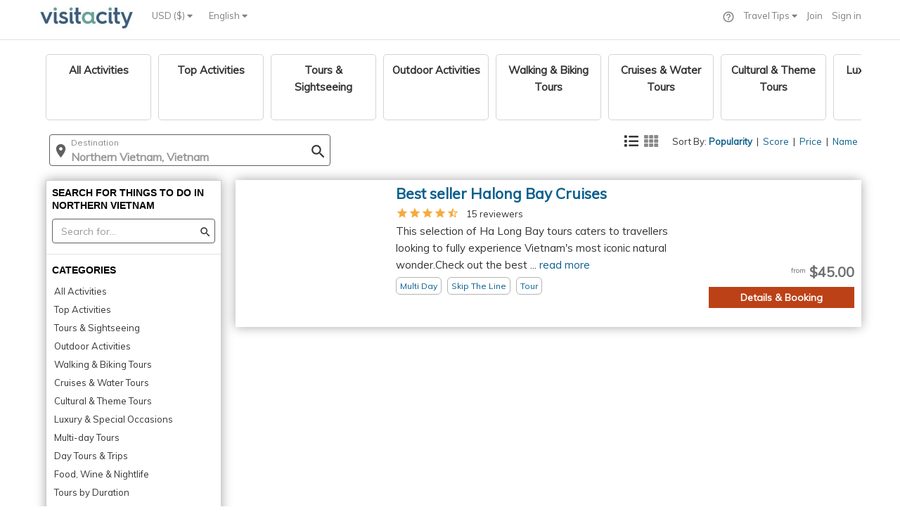

--- FILE ---
content_type: text/css;charset=UTF-8
request_url: https://d15ldvyocwqu5y.cloudfront.net/css/clm-20250518114522cssBundle.css
body_size: 123234
content:
/*!
 * Bootstrap v3.3.5 (http://getbootstrap.com)
 * Copyright 2011-2015 Twitter, Inc.
 * Licensed under MIT (https://github.com/twbs/bootstrap/blob/master/LICENSE)
 */html{font-family:sans-serif;-webkit-text-size-adjust:100%;-ms-text-size-adjust:100%}body{margin:0}article,aside,details,figcaption,figure,footer,header,hgroup,main,menu,nav,section,summary{display:block}audio,canvas,progress,video{display:inline-block;vertical-align:baseline}audio:not([controls]){display:none;height:0}[hidden],template{display:none}a{background-color:transparent}a:active,a:hover{outline:0}abbr[title]{border-bottom:1px dotted}b,strong{font-weight:700}dfn{font-style:italic}h1{margin:.67em 0;font-size:2em}mark{color:#000;background:#ff0}small{font-size:80%}sub,sup{position:relative;font-size:75%;line-height:0;vertical-align:baseline}sup{top:-.5em}sub{bottom:-.25em}img{border:0}svg:not(:root){overflow:hidden}figure{margin:1em 40px}hr{height:0;-webkit-box-sizing:content-box;-moz-box-sizing:content-box;box-sizing:content-box}pre{overflow:auto}code,kbd,pre,samp{font-family:monospace,monospace;font-size:1em}button,input,optgroup,select,textarea{margin:0;font:inherit;color:inherit}button{overflow:visible}button,select{text-transform:none}button,html input[type=button],input[type=reset],input[type=submit]{-webkit-appearance:button;cursor:pointer}button[disabled],html input[disabled]{cursor:default}button::-moz-focus-inner,input::-moz-focus-inner{padding:0;border:0}input{line-height:normal}input[type=checkbox],input[type=radio]{-webkit-box-sizing:border-box;-moz-box-sizing:border-box;box-sizing:border-box;padding:0}input[type=number]::-webkit-inner-spin-button,input[type=number]::-webkit-outer-spin-button{height:auto}input[type=search]{-webkit-box-sizing:content-box;-moz-box-sizing:content-box;box-sizing:content-box;-webkit-appearance:textfield}input[type=search]::-webkit-search-cancel-button,input[type=search]::-webkit-search-decoration{-webkit-appearance:none}fieldset{padding:.35em .625em .75em;margin:0 2px;border:1px solid silver}legend{padding:0;border:0}textarea{overflow:auto}optgroup{font-weight:700}table{border-spacing:0;border-collapse:collapse}td,th{padding:0}@media print{*,:after,:before{color:#000!important;text-shadow:none!important;background:0 0!important;-webkit-box-shadow:none!important;box-shadow:none!important}a,a:visited{text-decoration:underline}a[href]:after{content:" (" attr(href) ")"}abbr[title]:after{content:" (" attr(title) ")"}a[href^="javascript:"]:after,a[href^="#"]:after{content:""}blockquote,pre{border:1px solid #999;page-break-inside:avoid}thead{display:table-header-group}img,tr{page-break-inside:avoid}img{max-width:100%!important}h2,h3,p{orphans:3;widows:3}h2,h3{page-break-after:avoid}.navbar{display:none}.btn>.caret,.dropup>.btn>.caret{border-top-color:#000!important}.label{border:1px solid #000}.table{border-collapse:collapse!important}.table td,.table th{background-color:#fff!important}.table-bordered td,.table-bordered th{border:1px solid #ddd!important}}@font-face{font-family:'Glyphicons Halflings';src:url(unify/plugins/bootstrap/fonts/glyphicons-halflings-regular.eot);src:url(unify/plugins/bootstrap/fonts/glyphicons-halflings-regular.eot?#iefix) format('embedded-opentype'),url(unify/plugins/bootstrap/fonts/glyphicons-halflings-regular.woff2) format('woff2'),url(unify/plugins/bootstrap/fonts/glyphicons-halflings-regular.woff) format('woff'),url(unify/plugins/bootstrap/fonts/glyphicons-halflings-regular.ttf) format('truetype'),url(unify/plugins/bootstrap/fonts/glyphicons-halflings-regular.svg#glyphicons_halflingsregular) format('svg')}.glyphicon{position:relative;top:1px;display:inline-block;font-family:'Glyphicons Halflings';font-style:normal;font-weight:400;line-height:1;-webkit-font-smoothing:antialiased;-moz-osx-font-smoothing:grayscale}.glyphicon-asterisk:before{content:"\2a"}.glyphicon-plus:before{content:"\2b"}.glyphicon-eur:before,.glyphicon-euro:before{content:"\20ac"}.glyphicon-minus:before{content:"\2212"}.glyphicon-cloud:before{content:"\2601"}.glyphicon-envelope:before{content:"\2709"}.glyphicon-pencil:before{content:"\270f"}.glyphicon-glass:before{content:"\e001"}.glyphicon-music:before{content:"\e002"}.glyphicon-search:before{content:"\e003"}.glyphicon-heart:before{content:"\e005"}.glyphicon-star:before{content:"\e006"}.glyphicon-star-empty:before{content:"\e007"}.glyphicon-user:before{content:"\e008"}.glyphicon-film:before{content:"\e009"}.glyphicon-th-large:before{content:"\e010"}.glyphicon-th:before{content:"\e011"}.glyphicon-th-list:before{content:"\e012"}.glyphicon-ok:before{content:"\e013"}.glyphicon-remove:before{content:"\e014"}.glyphicon-zoom-in:before{content:"\e015"}.glyphicon-zoom-out:before{content:"\e016"}.glyphicon-off:before{content:"\e017"}.glyphicon-signal:before{content:"\e018"}.glyphicon-cog:before{content:"\e019"}.glyphicon-trash:before{content:"\e020"}.glyphicon-home:before{content:"\e021"}.glyphicon-file:before{content:"\e022"}.glyphicon-time:before{content:"\e023"}.glyphicon-road:before{content:"\e024"}.glyphicon-download-alt:before{content:"\e025"}.glyphicon-download:before{content:"\e026"}.glyphicon-upload:before{content:"\e027"}.glyphicon-inbox:before{content:"\e028"}.glyphicon-play-circle:before{content:"\e029"}.glyphicon-repeat:before{content:"\e030"}.glyphicon-refresh:before{content:"\e031"}.glyphicon-list-alt:before{content:"\e032"}.glyphicon-lock:before{content:"\e033"}.glyphicon-flag:before{content:"\e034"}.glyphicon-headphones:before{content:"\e035"}.glyphicon-volume-off:before{content:"\e036"}.glyphicon-volume-down:before{content:"\e037"}.glyphicon-volume-up:before{content:"\e038"}.glyphicon-qrcode:before{content:"\e039"}.glyphicon-barcode:before{content:"\e040"}.glyphicon-tag:before{content:"\e041"}.glyphicon-tags:before{content:"\e042"}.glyphicon-book:before{content:"\e043"}.glyphicon-bookmark:before{content:"\e044"}.glyphicon-print:before{content:"\e045"}.glyphicon-camera:before{content:"\e046"}.glyphicon-font:before{content:"\e047"}.glyphicon-bold:before{content:"\e048"}.glyphicon-italic:before{content:"\e049"}.glyphicon-text-height:before{content:"\e050"}.glyphicon-text-width:before{content:"\e051"}.glyphicon-align-left:before{content:"\e052"}.glyphicon-align-center:before{content:"\e053"}.glyphicon-align-right:before{content:"\e054"}.glyphicon-align-justify:before{content:"\e055"}.glyphicon-list:before{content:"\e056"}.glyphicon-indent-left:before{content:"\e057"}.glyphicon-indent-right:before{content:"\e058"}.glyphicon-facetime-video:before{content:"\e059"}.glyphicon-picture:before{content:"\e060"}.glyphicon-map-marker:before{content:"\e062"}.glyphicon-adjust:before{content:"\e063"}.glyphicon-tint:before{content:"\e064"}.glyphicon-edit:before{content:"\e065"}.glyphicon-share:before{content:"\e066"}.glyphicon-check:before{content:"\e067"}.glyphicon-move:before{content:"\e068"}.glyphicon-step-backward:before{content:"\e069"}.glyphicon-fast-backward:before{content:"\e070"}.glyphicon-backward:before{content:"\e071"}.glyphicon-play:before{content:"\e072"}.glyphicon-pause:before{content:"\e073"}.glyphicon-stop:before{content:"\e074"}.glyphicon-forward:before{content:"\e075"}.glyphicon-fast-forward:before{content:"\e076"}.glyphicon-step-forward:before{content:"\e077"}.glyphicon-eject:before{content:"\e078"}.glyphicon-chevron-left:before{content:"\e079"}.glyphicon-chevron-right:before{content:"\e080"}.glyphicon-plus-sign:before{content:"\e081"}.glyphicon-minus-sign:before{content:"\e082"}.glyphicon-remove-sign:before{content:"\e083"}.glyphicon-ok-sign:before{content:"\e084"}.glyphicon-question-sign:before{content:"\e085"}.glyphicon-info-sign:before{content:"\e086"}.glyphicon-screenshot:before{content:"\e087"}.glyphicon-remove-circle:before{content:"\e088"}.glyphicon-ok-circle:before{content:"\e089"}.glyphicon-ban-circle:before{content:"\e090"}.glyphicon-arrow-left:before{content:"\e091"}.glyphicon-arrow-right:before{content:"\e092"}.glyphicon-arrow-up:before{content:"\e093"}.glyphicon-arrow-down:before{content:"\e094"}.glyphicon-share-alt:before{content:"\e095"}.glyphicon-resize-full:before{content:"\e096"}.glyphicon-resize-small:before{content:"\e097"}.glyphicon-exclamation-sign:before{content:"\e101"}.glyphicon-gift:before{content:"\e102"}.glyphicon-leaf:before{content:"\e103"}.glyphicon-fire:before{content:"\e104"}.glyphicon-eye-open:before{content:"\e105"}.glyphicon-eye-close:before{content:"\e106"}.glyphicon-warning-sign:before{content:"\e107"}.glyphicon-plane:before{content:"\e108"}.glyphicon-calendar:before{content:"\e109"}.glyphicon-random:before{content:"\e110"}.glyphicon-comment:before{content:"\e111"}.glyphicon-magnet:before{content:"\e112"}.glyphicon-chevron-up:before{content:"\e113"}.glyphicon-chevron-down:before{content:"\e114"}.glyphicon-retweet:before{content:"\e115"}.glyphicon-shopping-cart:before{content:"\e116"}.glyphicon-folder-close:before{content:"\e117"}.glyphicon-folder-open:before{content:"\e118"}.glyphicon-resize-vertical:before{content:"\e119"}.glyphicon-resize-horizontal:before{content:"\e120"}.glyphicon-hdd:before{content:"\e121"}.glyphicon-bullhorn:before{content:"\e122"}.glyphicon-bell:before{content:"\e123"}.glyphicon-certificate:before{content:"\e124"}.glyphicon-thumbs-up:before{content:"\e125"}.glyphicon-thumbs-down:before{content:"\e126"}.glyphicon-hand-right:before{content:"\e127"}.glyphicon-hand-left:before{content:"\e128"}.glyphicon-hand-up:before{content:"\e129"}.glyphicon-hand-down:before{content:"\e130"}.glyphicon-circle-arrow-right:before{content:"\e131"}.glyphicon-circle-arrow-left:before{content:"\e132"}.glyphicon-circle-arrow-up:before{content:"\e133"}.glyphicon-circle-arrow-down:before{content:"\e134"}.glyphicon-globe:before{content:"\e135"}.glyphicon-wrench:before{content:"\e136"}.glyphicon-tasks:before{content:"\e137"}.glyphicon-filter:before{content:"\e138"}.glyphicon-briefcase:before{content:"\e139"}.glyphicon-fullscreen:before{content:"\e140"}.glyphicon-dashboard:before{content:"\e141"}.glyphicon-paperclip:before{content:"\e142"}.glyphicon-heart-empty:before{content:"\e143"}.glyphicon-link:before{content:"\e144"}.glyphicon-phone:before{content:"\e145"}.glyphicon-pushpin:before{content:"\e146"}.glyphicon-usd:before{content:"\e148"}.glyphicon-gbp:before{content:"\e149"}.glyphicon-sort:before{content:"\e150"}.glyphicon-sort-by-alphabet:before{content:"\e151"}.glyphicon-sort-by-alphabet-alt:before{content:"\e152"}.glyphicon-sort-by-order:before{content:"\e153"}.glyphicon-sort-by-order-alt:before{content:"\e154"}.glyphicon-sort-by-attributes:before{content:"\e155"}.glyphicon-sort-by-attributes-alt:before{content:"\e156"}.glyphicon-unchecked:before{content:"\e157"}.glyphicon-expand:before{content:"\e158"}.glyphicon-collapse-down:before{content:"\e159"}.glyphicon-collapse-up:before{content:"\e160"}.glyphicon-log-in:before{content:"\e161"}.glyphicon-flash:before{content:"\e162"}.glyphicon-log-out:before{content:"\e163"}.glyphicon-new-window:before{content:"\e164"}.glyphicon-record:before{content:"\e165"}.glyphicon-save:before{content:"\e166"}.glyphicon-open:before{content:"\e167"}.glyphicon-saved:before{content:"\e168"}.glyphicon-import:before{content:"\e169"}.glyphicon-export:before{content:"\e170"}.glyphicon-send:before{content:"\e171"}.glyphicon-floppy-disk:before{content:"\e172"}.glyphicon-floppy-saved:before{content:"\e173"}.glyphicon-floppy-remove:before{content:"\e174"}.glyphicon-floppy-save:before{content:"\e175"}.glyphicon-floppy-open:before{content:"\e176"}.glyphicon-credit-card:before{content:"\e177"}.glyphicon-transfer:before{content:"\e178"}.glyphicon-cutlery:before{content:"\e179"}.glyphicon-header:before{content:"\e180"}.glyphicon-compressed:before{content:"\e181"}.glyphicon-earphone:before{content:"\e182"}.glyphicon-phone-alt:before{content:"\e183"}.glyphicon-tower:before{content:"\e184"}.glyphicon-stats:before{content:"\e185"}.glyphicon-sd-video:before{content:"\e186"}.glyphicon-hd-video:before{content:"\e187"}.glyphicon-subtitles:before{content:"\e188"}.glyphicon-sound-stereo:before{content:"\e189"}.glyphicon-sound-dolby:before{content:"\e190"}.glyphicon-sound-5-1:before{content:"\e191"}.glyphicon-sound-6-1:before{content:"\e192"}.glyphicon-sound-7-1:before{content:"\e193"}.glyphicon-copyright-mark:before{content:"\e194"}.glyphicon-registration-mark:before{content:"\e195"}.glyphicon-cloud-download:before{content:"\e197"}.glyphicon-cloud-upload:before{content:"\e198"}.glyphicon-tree-conifer:before{content:"\e199"}.glyphicon-tree-deciduous:before{content:"\e200"}.glyphicon-cd:before{content:"\e201"}.glyphicon-save-file:before{content:"\e202"}.glyphicon-open-file:before{content:"\e203"}.glyphicon-level-up:before{content:"\e204"}.glyphicon-copy:before{content:"\e205"}.glyphicon-paste:before{content:"\e206"}.glyphicon-alert:before{content:"\e209"}.glyphicon-equalizer:before{content:"\e210"}.glyphicon-king:before{content:"\e211"}.glyphicon-queen:before{content:"\e212"}.glyphicon-pawn:before{content:"\e213"}.glyphicon-bishop:before{content:"\e214"}.glyphicon-knight:before{content:"\e215"}.glyphicon-baby-formula:before{content:"\e216"}.glyphicon-tent:before{content:"\26fa"}.glyphicon-blackboard:before{content:"\e218"}.glyphicon-bed:before{content:"\e219"}.glyphicon-apple:before{content:"\f8ff"}.glyphicon-erase:before{content:"\e221"}.glyphicon-hourglass:before{content:"\231b"}.glyphicon-lamp:before{content:"\e223"}.glyphicon-duplicate:before{content:"\e224"}.glyphicon-piggy-bank:before{content:"\e225"}.glyphicon-scissors:before{content:"\e226"}.glyphicon-bitcoin:before{content:"\e227"}.glyphicon-btc:before{content:"\e227"}.glyphicon-xbt:before{content:"\e227"}.glyphicon-yen:before{content:"\00a5"}.glyphicon-jpy:before{content:"\00a5"}.glyphicon-ruble:before{content:"\20bd"}.glyphicon-rub:before{content:"\20bd"}.glyphicon-scale:before{content:"\e230"}.glyphicon-ice-lolly:before{content:"\e231"}.glyphicon-ice-lolly-tasted:before{content:"\e232"}.glyphicon-education:before{content:"\e233"}.glyphicon-option-horizontal:before{content:"\e234"}.glyphicon-option-vertical:before{content:"\e235"}.glyphicon-menu-hamburger:before{content:"\e236"}.glyphicon-modal-window:before{content:"\e237"}.glyphicon-oil:before{content:"\e238"}.glyphicon-grain:before{content:"\e239"}.glyphicon-sunglasses:before{content:"\e240"}.glyphicon-text-size:before{content:"\e241"}.glyphicon-text-color:before{content:"\e242"}.glyphicon-text-background:before{content:"\e243"}.glyphicon-object-align-top:before{content:"\e244"}.glyphicon-object-align-bottom:before{content:"\e245"}.glyphicon-object-align-horizontal:before{content:"\e246"}.glyphicon-object-align-left:before{content:"\e247"}.glyphicon-object-align-vertical:before{content:"\e248"}.glyphicon-object-align-right:before{content:"\e249"}.glyphicon-triangle-right:before{content:"\e250"}.glyphicon-triangle-left:before{content:"\e251"}.glyphicon-triangle-bottom:before{content:"\e252"}.glyphicon-triangle-top:before{content:"\e253"}.glyphicon-console:before{content:"\e254"}.glyphicon-superscript:before{content:"\e255"}.glyphicon-subscript:before{content:"\e256"}.glyphicon-menu-left:before{content:"\e257"}.glyphicon-menu-right:before{content:"\e258"}.glyphicon-menu-down:before{content:"\e259"}.glyphicon-menu-up:before{content:"\e260"}*{-webkit-box-sizing:border-box;-moz-box-sizing:border-box;box-sizing:border-box}:after,:before{-webkit-box-sizing:border-box;-moz-box-sizing:border-box;box-sizing:border-box}html{font-size:10px;-webkit-tap-highlight-color:rgba(0,0,0,0)}body{font-family:"Helvetica Neue",Helvetica,Arial,sans-serif;font-size:14px;line-height:1.42857143;color:#333;background-color:#fff}button,input,select,textarea{font-family:inherit;font-size:inherit;line-height:inherit}a{color:#337ab7;text-decoration:none}a:focus,a:hover{color:#23527c;text-decoration:underline}a:focus{outline:thin dotted;outline:5px auto -webkit-focus-ring-color;outline-offset:-2px}figure{margin:0}img{vertical-align:middle}.carousel-inner>.item>a>img,.carousel-inner>.item>img,.img-responsive,.thumbnail a>img,.thumbnail>img{display:block;max-width:100%;height:auto}.img-rounded{border-radius:6px}.img-thumbnail{display:inline-block;max-width:100%;height:auto;padding:4px;line-height:1.42857143;background-color:#fff;border:1px solid #ddd;border-radius:4px;-webkit-transition:all .2s ease-in-out;-o-transition:all .2s ease-in-out;transition:all .2s ease-in-out}.img-circle{border-radius:50%}hr{margin-top:20px;margin-bottom:20px;border:0;border-top:1px solid #eee}.sr-only{position:absolute;width:1px;height:1px;padding:0;margin:-1px;overflow:hidden;clip:rect(0,0,0,0);border:0}.sr-only-focusable:active,.sr-only-focusable:focus{position:static;width:auto;height:auto;margin:0;overflow:visible;clip:auto}[role=button]{cursor:pointer}.h1,.h2,.h3,.h4,.h5,.h6,h1,h2,h3,h4,h5,h6{font-family:inherit;font-weight:500;line-height:1.1;color:inherit}.h1 .small,.h1 small,.h2 .small,.h2 small,.h3 .small,.h3 small,.h4 .small,.h4 small,.h5 .small,.h5 small,.h6 .small,.h6 small,h1 .small,h1 small,h2 .small,h2 small,h3 .small,h3 small,h4 .small,h4 small,h5 .small,h5 small,h6 .small,h6 small{font-weight:400;line-height:1;color:#777}.h1,.h2,.h3,h1,h2,h3{margin-top:20px;margin-bottom:10px}.h1 .small,.h1 small,.h2 .small,.h2 small,.h3 .small,.h3 small,h1 .small,h1 small,h2 .small,h2 small,h3 .small,h3 small{font-size:65%}.h4,.h5,.h6,h4,h5,h6{margin-top:10px;margin-bottom:10px}.h4 .small,.h4 small,.h5 .small,.h5 small,.h6 .small,.h6 small,h4 .small,h4 small,h5 .small,h5 small,h6 .small,h6 small{font-size:75%}.h1,h1{font-size:36px}.h2,h2{font-size:30px}.h3,h3{font-size:24px}.h4,h4{font-size:18px}.h5,h5{font-size:14px}.h6,h6{font-size:12px}p{margin:0 0 10px}.lead{margin-bottom:20px;font-size:16px;font-weight:300;line-height:1.4}@media (min-width:768px){.lead{font-size:21px}}.small,small{font-size:85%}.mark,mark{padding:.2em;background-color:#fcf8e3}.text-left{text-align:left}.text-right{text-align:right}.text-center{text-align:center}.text-justify{text-align:justify}.text-nowrap{white-space:nowrap}.text-lowercase{text-transform:lowercase}.text-uppercase{text-transform:uppercase}.text-capitalize{text-transform:capitalize}.text-muted{color:#777}.text-primary{color:#337ab7}a.text-primary:focus,a.text-primary:hover{color:#286090}.text-success{color:#3c763d}a.text-success:focus,a.text-success:hover{color:#2b542c}.text-info{color:#31708f}a.text-info:focus,a.text-info:hover{color:#245269}.text-warning{color:#8a6d3b}a.text-warning:focus,a.text-warning:hover{color:#66512c}.text-danger{color:#a94442}a.text-danger:focus,a.text-danger:hover{color:#843534}.bg-primary{color:#fff;background-color:#337ab7}a.bg-primary:focus,a.bg-primary:hover{background-color:#286090}.bg-success{background-color:#dff0d8}a.bg-success:focus,a.bg-success:hover{background-color:#c1e2b3}.bg-info{background-color:#d9edf7}a.bg-info:focus,a.bg-info:hover{background-color:#afd9ee}.bg-warning{background-color:#fcf8e3}a.bg-warning:focus,a.bg-warning:hover{background-color:#f7ecb5}.bg-danger{background-color:#f2dede}a.bg-danger:focus,a.bg-danger:hover{background-color:#e4b9b9}.page-header{padding-bottom:9px;margin:40px 0 20px;border-bottom:1px solid #eee}ol,ul{margin-top:0;margin-bottom:10px}ol ol,ol ul,ul ol,ul ul{margin-bottom:0}.list-unstyled{padding-left:0;list-style:none}.list-inline{padding-left:0;margin-left:-5px;list-style:none}.list-inline>li{display:inline-block;padding-right:5px;padding-left:5px}dl{margin-top:0;margin-bottom:20px}dd,dt{line-height:1.42857143}dt{font-weight:700}dd{margin-left:0}@media (min-width:768px){.dl-horizontal dt{float:left;width:160px;overflow:hidden;clear:left;text-align:right;text-overflow:ellipsis;white-space:nowrap}.dl-horizontal dd{margin-left:180px}}abbr[data-original-title],abbr[title]{cursor:help;border-bottom:1px dotted #777}.initialism{font-size:90%;text-transform:uppercase}blockquote{padding:10px 20px;margin:0 0 20px;font-size:17.5px;border-left:5px solid #eee}blockquote ol:last-child,blockquote p:last-child,blockquote ul:last-child{margin-bottom:0}blockquote .small,blockquote footer,blockquote small{display:block;font-size:80%;line-height:1.42857143;color:#777}blockquote .small:before,blockquote footer:before,blockquote small:before{content:'\2014 \00A0'}.blockquote-reverse,blockquote.pull-right{padding-right:15px;padding-left:0;text-align:right;border-right:5px solid #eee;border-left:0}.blockquote-reverse .small:before,.blockquote-reverse footer:before,.blockquote-reverse small:before,blockquote.pull-right .small:before,blockquote.pull-right footer:before,blockquote.pull-right small:before{content:''}.blockquote-reverse .small:after,.blockquote-reverse footer:after,.blockquote-reverse small:after,blockquote.pull-right .small:after,blockquote.pull-right footer:after,blockquote.pull-right small:after{content:'\00A0 \2014'}address{margin-bottom:20px;font-style:normal;line-height:1.42857143}code,kbd,pre,samp{font-family:Menlo,Monaco,Consolas,"Courier New",monospace}code{padding:2px 4px;font-size:90%;color:#c7254e;background-color:#f9f2f4;border-radius:4px}kbd{padding:2px 4px;font-size:90%;color:#fff;background-color:#333;border-radius:3px;-webkit-box-shadow:inset 0 -1px 0 rgba(0,0,0,.25);box-shadow:inset 0 -1px 0 rgba(0,0,0,.25)}kbd kbd{padding:0;font-size:100%;font-weight:700;-webkit-box-shadow:none;box-shadow:none}pre{display:block;padding:9.5px;margin:0 0 10px;font-size:13px;line-height:1.42857143;color:#333;word-break:break-all;word-wrap:break-word;background-color:#f5f5f5;border:1px solid #ccc;border-radius:4px}pre code{padding:0;font-size:inherit;color:inherit;white-space:pre-wrap;background-color:transparent;border-radius:0}.pre-scrollable{max-height:340px;overflow-y:scroll}.container{padding-right:15px;padding-left:15px;margin-right:auto;margin-left:auto}@media (min-width:768px){.container{width:750px}}@media (min-width:992px){.container{width:970px}}@media (min-width:1200px){.container{width:1170px}}.container-fluid{padding-right:15px;padding-left:15px;margin-right:auto;margin-left:auto}.row{margin-right:-15px;margin-left:-15px}.col-lg-1,.col-lg-10,.col-lg-11,.col-lg-12,.col-lg-2,.col-lg-3,.col-lg-4,.col-lg-5,.col-lg-6,.col-lg-7,.col-lg-8,.col-lg-9,.col-md-1,.col-md-10,.col-md-11,.col-md-12,.col-md-2,.col-md-3,.col-md-4,.col-md-5,.col-md-6,.col-md-7,.col-md-8,.col-md-9,.col-sm-1,.col-sm-10,.col-sm-11,.col-sm-12,.col-sm-2,.col-sm-3,.col-sm-4,.col-sm-5,.col-sm-6,.col-sm-7,.col-sm-8,.col-sm-9,.col-xs-1,.col-xs-10,.col-xs-11,.col-xs-12,.col-xs-2,.col-xs-3,.col-xs-4,.col-xs-5,.col-xs-6,.col-xs-7,.col-xs-8,.col-xs-9{position:relative;min-height:1px;padding-right:15px;padding-left:15px}.col-xs-1,.col-xs-10,.col-xs-11,.col-xs-12,.col-xs-2,.col-xs-3,.col-xs-4,.col-xs-5,.col-xs-6,.col-xs-7,.col-xs-8,.col-xs-9{float:left}.col-xs-12{width:100%}.col-xs-11{width:91.66666667%}.col-xs-10{width:83.33333333%}.col-xs-9{width:75%}.col-xs-8{width:66.66666667%}.col-xs-7{width:58.33333333%}.col-xs-6{width:50%}.col-xs-5{width:41.66666667%}.col-xs-4{width:33.33333333%}.col-xs-3{width:25%}.col-xs-2{width:16.66666667%}.col-xs-1{width:8.33333333%}.col-xs-pull-12{right:100%}.col-xs-pull-11{right:91.66666667%}.col-xs-pull-10{right:83.33333333%}.col-xs-pull-9{right:75%}.col-xs-pull-8{right:66.66666667%}.col-xs-pull-7{right:58.33333333%}.col-xs-pull-6{right:50%}.col-xs-pull-5{right:41.66666667%}.col-xs-pull-4{right:33.33333333%}.col-xs-pull-3{right:25%}.col-xs-pull-2{right:16.66666667%}.col-xs-pull-1{right:8.33333333%}.col-xs-pull-0{right:auto}.col-xs-push-12{left:100%}.col-xs-push-11{left:91.66666667%}.col-xs-push-10{left:83.33333333%}.col-xs-push-9{left:75%}.col-xs-push-8{left:66.66666667%}.col-xs-push-7{left:58.33333333%}.col-xs-push-6{left:50%}.col-xs-push-5{left:41.66666667%}.col-xs-push-4{left:33.33333333%}.col-xs-push-3{left:25%}.col-xs-push-2{left:16.66666667%}.col-xs-push-1{left:8.33333333%}.col-xs-push-0{left:auto}.col-xs-offset-12{margin-left:100%}.col-xs-offset-11{margin-left:91.66666667%}.col-xs-offset-10{margin-left:83.33333333%}.col-xs-offset-9{margin-left:75%}.col-xs-offset-8{margin-left:66.66666667%}.col-xs-offset-7{margin-left:58.33333333%}.col-xs-offset-6{margin-left:50%}.col-xs-offset-5{margin-left:41.66666667%}.col-xs-offset-4{margin-left:33.33333333%}.col-xs-offset-3{margin-left:25%}.col-xs-offset-2{margin-left:16.66666667%}.col-xs-offset-1{margin-left:8.33333333%}.col-xs-offset-0{margin-left:0}@media (min-width:768px){.col-sm-1,.col-sm-10,.col-sm-11,.col-sm-12,.col-sm-2,.col-sm-3,.col-sm-4,.col-sm-5,.col-sm-6,.col-sm-7,.col-sm-8,.col-sm-9{float:left}.col-sm-12{width:100%}.col-sm-11{width:91.66666667%}.col-sm-10{width:83.33333333%}.col-sm-9{width:75%}.col-sm-8{width:66.66666667%}.col-sm-7{width:58.33333333%}.col-sm-6{width:50%}.col-sm-5{width:41.66666667%}.col-sm-4{width:33.33333333%}.col-sm-3{width:25%}.col-sm-2{width:16.66666667%}.col-sm-1{width:8.33333333%}.col-sm-pull-12{right:100%}.col-sm-pull-11{right:91.66666667%}.col-sm-pull-10{right:83.33333333%}.col-sm-pull-9{right:75%}.col-sm-pull-8{right:66.66666667%}.col-sm-pull-7{right:58.33333333%}.col-sm-pull-6{right:50%}.col-sm-pull-5{right:41.66666667%}.col-sm-pull-4{right:33.33333333%}.col-sm-pull-3{right:25%}.col-sm-pull-2{right:16.66666667%}.col-sm-pull-1{right:8.33333333%}.col-sm-pull-0{right:auto}.col-sm-push-12{left:100%}.col-sm-push-11{left:91.66666667%}.col-sm-push-10{left:83.33333333%}.col-sm-push-9{left:75%}.col-sm-push-8{left:66.66666667%}.col-sm-push-7{left:58.33333333%}.col-sm-push-6{left:50%}.col-sm-push-5{left:41.66666667%}.col-sm-push-4{left:33.33333333%}.col-sm-push-3{left:25%}.col-sm-push-2{left:16.66666667%}.col-sm-push-1{left:8.33333333%}.col-sm-push-0{left:auto}.col-sm-offset-12{margin-left:100%}.col-sm-offset-11{margin-left:91.66666667%}.col-sm-offset-10{margin-left:83.33333333%}.col-sm-offset-9{margin-left:75%}.col-sm-offset-8{margin-left:66.66666667%}.col-sm-offset-7{margin-left:58.33333333%}.col-sm-offset-6{margin-left:50%}.col-sm-offset-5{margin-left:41.66666667%}.col-sm-offset-4{margin-left:33.33333333%}.col-sm-offset-3{margin-left:25%}.col-sm-offset-2{margin-left:16.66666667%}.col-sm-offset-1{margin-left:8.33333333%}.col-sm-offset-0{margin-left:0}}@media (min-width:992px){.col-md-1,.col-md-10,.col-md-11,.col-md-12,.col-md-2,.col-md-3,.col-md-4,.col-md-5,.col-md-6,.col-md-7,.col-md-8,.col-md-9{float:left}.col-md-12{width:100%}.col-md-11{width:91.66666667%}.col-md-10{width:83.33333333%}.col-md-9{width:75%}.col-md-8{width:66.66666667%}.col-md-7{width:58.33333333%}.col-md-6{width:50%}.col-md-5{width:41.66666667%}.col-md-4{width:33.33333333%}.col-md-3{width:25%}.col-md-2{width:16.66666667%}.col-md-1{width:8.33333333%}.col-md-pull-12{right:100%}.col-md-pull-11{right:91.66666667%}.col-md-pull-10{right:83.33333333%}.col-md-pull-9{right:75%}.col-md-pull-8{right:66.66666667%}.col-md-pull-7{right:58.33333333%}.col-md-pull-6{right:50%}.col-md-pull-5{right:41.66666667%}.col-md-pull-4{right:33.33333333%}.col-md-pull-3{right:25%}.col-md-pull-2{right:16.66666667%}.col-md-pull-1{right:8.33333333%}.col-md-pull-0{right:auto}.col-md-push-12{left:100%}.col-md-push-11{left:91.66666667%}.col-md-push-10{left:83.33333333%}.col-md-push-9{left:75%}.col-md-push-8{left:66.66666667%}.col-md-push-7{left:58.33333333%}.col-md-push-6{left:50%}.col-md-push-5{left:41.66666667%}.col-md-push-4{left:33.33333333%}.col-md-push-3{left:25%}.col-md-push-2{left:16.66666667%}.col-md-push-1{left:8.33333333%}.col-md-push-0{left:auto}.col-md-offset-12{margin-left:100%}.col-md-offset-11{margin-left:91.66666667%}.col-md-offset-10{margin-left:83.33333333%}.col-md-offset-9{margin-left:75%}.col-md-offset-8{margin-left:66.66666667%}.col-md-offset-7{margin-left:58.33333333%}.col-md-offset-6{margin-left:50%}.col-md-offset-5{margin-left:41.66666667%}.col-md-offset-4{margin-left:33.33333333%}.col-md-offset-3{margin-left:25%}.col-md-offset-2{margin-left:16.66666667%}.col-md-offset-1{margin-left:8.33333333%}.col-md-offset-0{margin-left:0}}@media (min-width:1200px){.col-lg-1,.col-lg-10,.col-lg-11,.col-lg-12,.col-lg-2,.col-lg-3,.col-lg-4,.col-lg-5,.col-lg-6,.col-lg-7,.col-lg-8,.col-lg-9{float:left}.col-lg-12{width:100%}.col-lg-11{width:91.66666667%}.col-lg-10{width:83.33333333%}.col-lg-9{width:75%}.col-lg-8{width:66.66666667%}.col-lg-7{width:58.33333333%}.col-lg-6{width:50%}.col-lg-5{width:41.66666667%}.col-lg-4{width:33.33333333%}.col-lg-3{width:25%}.col-lg-2{width:16.66666667%}.col-lg-1{width:8.33333333%}.col-lg-pull-12{right:100%}.col-lg-pull-11{right:91.66666667%}.col-lg-pull-10{right:83.33333333%}.col-lg-pull-9{right:75%}.col-lg-pull-8{right:66.66666667%}.col-lg-pull-7{right:58.33333333%}.col-lg-pull-6{right:50%}.col-lg-pull-5{right:41.66666667%}.col-lg-pull-4{right:33.33333333%}.col-lg-pull-3{right:25%}.col-lg-pull-2{right:16.66666667%}.col-lg-pull-1{right:8.33333333%}.col-lg-pull-0{right:auto}.col-lg-push-12{left:100%}.col-lg-push-11{left:91.66666667%}.col-lg-push-10{left:83.33333333%}.col-lg-push-9{left:75%}.col-lg-push-8{left:66.66666667%}.col-lg-push-7{left:58.33333333%}.col-lg-push-6{left:50%}.col-lg-push-5{left:41.66666667%}.col-lg-push-4{left:33.33333333%}.col-lg-push-3{left:25%}.col-lg-push-2{left:16.66666667%}.col-lg-push-1{left:8.33333333%}.col-lg-push-0{left:auto}.col-lg-offset-12{margin-left:100%}.col-lg-offset-11{margin-left:91.66666667%}.col-lg-offset-10{margin-left:83.33333333%}.col-lg-offset-9{margin-left:75%}.col-lg-offset-8{margin-left:66.66666667%}.col-lg-offset-7{margin-left:58.33333333%}.col-lg-offset-6{margin-left:50%}.col-lg-offset-5{margin-left:41.66666667%}.col-lg-offset-4{margin-left:33.33333333%}.col-lg-offset-3{margin-left:25%}.col-lg-offset-2{margin-left:16.66666667%}.col-lg-offset-1{margin-left:8.33333333%}.col-lg-offset-0{margin-left:0}}table{background-color:transparent}caption{padding-top:8px;padding-bottom:8px;color:#777;text-align:left}th{text-align:left}.table{width:100%;max-width:100%;margin-bottom:20px}.table>tbody>tr>td,.table>tbody>tr>th,.table>tfoot>tr>td,.table>tfoot>tr>th,.table>thead>tr>td,.table>thead>tr>th{padding:8px;line-height:1.42857143;vertical-align:top;border-top:1px solid #ddd}.table>thead>tr>th{vertical-align:bottom;border-bottom:2px solid #ddd}.table>caption+thead>tr:first-child>td,.table>caption+thead>tr:first-child>th,.table>colgroup+thead>tr:first-child>td,.table>colgroup+thead>tr:first-child>th,.table>thead:first-child>tr:first-child>td,.table>thead:first-child>tr:first-child>th{border-top:0}.table>tbody+tbody{border-top:2px solid #ddd}.table .table{background-color:#fff}.table-condensed>tbody>tr>td,.table-condensed>tbody>tr>th,.table-condensed>tfoot>tr>td,.table-condensed>tfoot>tr>th,.table-condensed>thead>tr>td,.table-condensed>thead>tr>th{padding:5px}.table-bordered{border:1px solid #ddd}.table-bordered>tbody>tr>td,.table-bordered>tbody>tr>th,.table-bordered>tfoot>tr>td,.table-bordered>tfoot>tr>th,.table-bordered>thead>tr>td,.table-bordered>thead>tr>th{border:1px solid #ddd}.table-bordered>thead>tr>td,.table-bordered>thead>tr>th{border-bottom-width:2px}.table-striped>tbody>tr:nth-of-type(odd){background-color:#f9f9f9}.table-hover>tbody>tr:hover{background-color:#f5f5f5}table col[class*=col-]{position:static;display:table-column;float:none}table td[class*=col-],table th[class*=col-]{position:static;display:table-cell;float:none}.table>tbody>tr.active>td,.table>tbody>tr.active>th,.table>tbody>tr>td.active,.table>tbody>tr>th.active,.table>tfoot>tr.active>td,.table>tfoot>tr.active>th,.table>tfoot>tr>td.active,.table>tfoot>tr>th.active,.table>thead>tr.active>td,.table>thead>tr.active>th,.table>thead>tr>td.active,.table>thead>tr>th.active{background-color:#f5f5f5}.table-hover>tbody>tr.active:hover>td,.table-hover>tbody>tr.active:hover>th,.table-hover>tbody>tr:hover>.active,.table-hover>tbody>tr>td.active:hover,.table-hover>tbody>tr>th.active:hover{background-color:#e8e8e8}.table>tbody>tr.success>td,.table>tbody>tr.success>th,.table>tbody>tr>td.success,.table>tbody>tr>th.success,.table>tfoot>tr.success>td,.table>tfoot>tr.success>th,.table>tfoot>tr>td.success,.table>tfoot>tr>th.success,.table>thead>tr.success>td,.table>thead>tr.success>th,.table>thead>tr>td.success,.table>thead>tr>th.success{background-color:#dff0d8}.table-hover>tbody>tr.success:hover>td,.table-hover>tbody>tr.success:hover>th,.table-hover>tbody>tr:hover>.success,.table-hover>tbody>tr>td.success:hover,.table-hover>tbody>tr>th.success:hover{background-color:#d0e9c6}.table>tbody>tr.info>td,.table>tbody>tr.info>th,.table>tbody>tr>td.info,.table>tbody>tr>th.info,.table>tfoot>tr.info>td,.table>tfoot>tr.info>th,.table>tfoot>tr>td.info,.table>tfoot>tr>th.info,.table>thead>tr.info>td,.table>thead>tr.info>th,.table>thead>tr>td.info,.table>thead>tr>th.info{background-color:#d9edf7}.table-hover>tbody>tr.info:hover>td,.table-hover>tbody>tr.info:hover>th,.table-hover>tbody>tr:hover>.info,.table-hover>tbody>tr>td.info:hover,.table-hover>tbody>tr>th.info:hover{background-color:#c4e3f3}.table>tbody>tr.warning>td,.table>tbody>tr.warning>th,.table>tbody>tr>td.warning,.table>tbody>tr>th.warning,.table>tfoot>tr.warning>td,.table>tfoot>tr.warning>th,.table>tfoot>tr>td.warning,.table>tfoot>tr>th.warning,.table>thead>tr.warning>td,.table>thead>tr.warning>th,.table>thead>tr>td.warning,.table>thead>tr>th.warning{background-color:#fcf8e3}.table-hover>tbody>tr.warning:hover>td,.table-hover>tbody>tr.warning:hover>th,.table-hover>tbody>tr:hover>.warning,.table-hover>tbody>tr>td.warning:hover,.table-hover>tbody>tr>th.warning:hover{background-color:#faf2cc}.table>tbody>tr.danger>td,.table>tbody>tr.danger>th,.table>tbody>tr>td.danger,.table>tbody>tr>th.danger,.table>tfoot>tr.danger>td,.table>tfoot>tr.danger>th,.table>tfoot>tr>td.danger,.table>tfoot>tr>th.danger,.table>thead>tr.danger>td,.table>thead>tr.danger>th,.table>thead>tr>td.danger,.table>thead>tr>th.danger{background-color:#f2dede}.table-hover>tbody>tr.danger:hover>td,.table-hover>tbody>tr.danger:hover>th,.table-hover>tbody>tr:hover>.danger,.table-hover>tbody>tr>td.danger:hover,.table-hover>tbody>tr>th.danger:hover{background-color:#ebcccc}.table-responsive{min-height:.01%;overflow-x:auto}@media screen and (max-width:767px){.table-responsive{width:100%;margin-bottom:15px;overflow-y:hidden;-ms-overflow-style:-ms-autohiding-scrollbar;border:1px solid #ddd}.table-responsive>.table{margin-bottom:0}.table-responsive>.table>tbody>tr>td,.table-responsive>.table>tbody>tr>th,.table-responsive>.table>tfoot>tr>td,.table-responsive>.table>tfoot>tr>th,.table-responsive>.table>thead>tr>td,.table-responsive>.table>thead>tr>th{white-space:nowrap}.table-responsive>.table-bordered{border:0}.table-responsive>.table-bordered>tbody>tr>td:first-child,.table-responsive>.table-bordered>tbody>tr>th:first-child,.table-responsive>.table-bordered>tfoot>tr>td:first-child,.table-responsive>.table-bordered>tfoot>tr>th:first-child,.table-responsive>.table-bordered>thead>tr>td:first-child,.table-responsive>.table-bordered>thead>tr>th:first-child{border-left:0}.table-responsive>.table-bordered>tbody>tr>td:last-child,.table-responsive>.table-bordered>tbody>tr>th:last-child,.table-responsive>.table-bordered>tfoot>tr>td:last-child,.table-responsive>.table-bordered>tfoot>tr>th:last-child,.table-responsive>.table-bordered>thead>tr>td:last-child,.table-responsive>.table-bordered>thead>tr>th:last-child{border-right:0}.table-responsive>.table-bordered>tbody>tr:last-child>td,.table-responsive>.table-bordered>tbody>tr:last-child>th,.table-responsive>.table-bordered>tfoot>tr:last-child>td,.table-responsive>.table-bordered>tfoot>tr:last-child>th{border-bottom:0}}fieldset{min-width:0;padding:0;margin:0;border:0}legend{display:block;width:100%;padding:0;margin-bottom:20px;font-size:21px;line-height:inherit;color:#333;border:0;border-bottom:1px solid #e5e5e5}label{display:inline-block;max-width:100%;margin-bottom:5px;font-weight:700}input[type=search]{-webkit-box-sizing:border-box;-moz-box-sizing:border-box;box-sizing:border-box}input[type=checkbox],input[type=radio]{margin:4px 0 0;margin-top:1px\9;line-height:normal}input[type=file]{display:block}input[type=range]{display:block;width:100%}select[multiple],select[size]{height:auto}input[type=file]:focus,input[type=checkbox]:focus,input[type=radio]:focus{outline:thin dotted;outline:5px auto -webkit-focus-ring-color;outline-offset:-2px}output{display:block;padding-top:7px;font-size:14px;line-height:1.42857143;color:#555}.form-control{display:block;width:100%;height:34px;padding:6px 12px;font-size:14px;line-height:1.42857143;color:#555;background-color:#fff;background-image:none;border:1px solid #ccc;border-radius:4px;-webkit-box-shadow:inset 0 1px 1px rgba(0,0,0,.075);box-shadow:inset 0 1px 1px rgba(0,0,0,.075);-webkit-transition:border-color ease-in-out .15s,-webkit-box-shadow ease-in-out .15s;-o-transition:border-color ease-in-out .15s,box-shadow ease-in-out .15s;transition:border-color ease-in-out .15s,box-shadow ease-in-out .15s}.form-control:focus{border-color:#66afe9;outline:0;-webkit-box-shadow:inset 0 1px 1px rgba(0,0,0,.075),0 0 8px rgba(102,175,233,.6);box-shadow:inset 0 1px 1px rgba(0,0,0,.075),0 0 8px rgba(102,175,233,.6)}.form-control::-moz-placeholder{color:#999;opacity:1}.form-control:-ms-input-placeholder{color:#999}.form-control::-webkit-input-placeholder{color:#999}.form-control[disabled],.form-control[readonly],fieldset[disabled] .form-control{background-color:#eee;opacity:1}.form-control[disabled],fieldset[disabled] .form-control{cursor:not-allowed}textarea.form-control{height:auto}input[type=search]{-webkit-appearance:none}@media screen and (-webkit-min-device-pixel-ratio:0){input[type=date].form-control,input[type=time].form-control,input[type=datetime-local].form-control,input[type=month].form-control{line-height:34px}.input-group-sm input[type=date],.input-group-sm input[type=time],.input-group-sm input[type=datetime-local],.input-group-sm input[type=month],input[type=date].input-sm,input[type=time].input-sm,input[type=datetime-local].input-sm,input[type=month].input-sm{line-height:30px}.input-group-lg input[type=date],.input-group-lg input[type=time],.input-group-lg input[type=datetime-local],.input-group-lg input[type=month],input[type=date].input-lg,input[type=time].input-lg,input[type=datetime-local].input-lg,input[type=month].input-lg{line-height:46px}}.form-group{margin-bottom:15px}.checkbox,.radio{position:relative;display:block;margin-top:10px;margin-bottom:10px}.checkbox label,.radio label{min-height:20px;padding-left:20px;margin-bottom:0;font-weight:400;cursor:pointer}.checkbox input[type=checkbox],.checkbox-inline input[type=checkbox],.radio input[type=radio],.radio-inline input[type=radio]{position:absolute;margin-top:4px\9;margin-left:-20px}.checkbox+.checkbox,.radio+.radio{margin-top:-5px}.checkbox-inline,.radio-inline{position:relative;display:inline-block;padding-left:20px;margin-bottom:0;font-weight:400;vertical-align:middle;cursor:pointer}.checkbox-inline+.checkbox-inline,.radio-inline+.radio-inline{margin-top:0;margin-left:10px}fieldset[disabled] input[type=checkbox],fieldset[disabled] input[type=radio],input[type=checkbox].disabled,input[type=checkbox][disabled],input[type=radio].disabled,input[type=radio][disabled]{cursor:not-allowed}.checkbox-inline.disabled,.radio-inline.disabled,fieldset[disabled] .checkbox-inline,fieldset[disabled] .radio-inline{cursor:not-allowed}.checkbox.disabled label,.radio.disabled label,fieldset[disabled] .checkbox label,fieldset[disabled] .radio label{cursor:not-allowed}.form-control-static{min-height:34px;padding-top:7px;padding-bottom:7px;margin-bottom:0}.form-control-static.input-lg,.form-control-static.input-sm{padding-right:0;padding-left:0}.input-sm{height:30px;padding:5px 10px;font-size:12px;line-height:1.5;border-radius:3px}select.input-sm{height:30px;line-height:30px}select[multiple].input-sm,textarea.input-sm{height:auto}.form-group-sm .form-control{height:30px;padding:5px 10px;font-size:12px;line-height:1.5;border-radius:3px}.form-group-sm select.form-control{height:30px;line-height:30px}.form-group-sm select[multiple].form-control,.form-group-sm textarea.form-control{height:auto}.form-group-sm .form-control-static{height:30px;min-height:32px;padding:6px 10px;font-size:12px;line-height:1.5}.input-lg{height:46px;padding:10px 16px;font-size:18px;line-height:1.3333333;border-radius:6px}select.input-lg{height:46px;line-height:46px}select[multiple].input-lg,textarea.input-lg{height:auto}.form-group-lg .form-control{height:46px;padding:10px 16px;font-size:18px;line-height:1.3333333;border-radius:6px}.form-group-lg select.form-control{height:46px;line-height:46px}.form-group-lg select[multiple].form-control,.form-group-lg textarea.form-control{height:auto}.form-group-lg .form-control-static{height:46px;min-height:38px;padding:11px 16px;font-size:18px;line-height:1.3333333}.has-feedback{position:relative}.has-feedback .form-control{padding-right:42.5px}.form-control-feedback{position:absolute;top:0;right:0;z-index:2;display:block;width:34px;height:34px;line-height:34px;text-align:center;pointer-events:none}.form-group-lg .form-control+.form-control-feedback,.input-group-lg+.form-control-feedback,.input-lg+.form-control-feedback{width:46px;height:46px;line-height:46px}.form-group-sm .form-control+.form-control-feedback,.input-group-sm+.form-control-feedback,.input-sm+.form-control-feedback{width:30px;height:30px;line-height:30px}.has-success .checkbox,.has-success .checkbox-inline,.has-success .control-label,.has-success .help-block,.has-success .radio,.has-success .radio-inline,.has-success.checkbox label,.has-success.checkbox-inline label,.has-success.radio label,.has-success.radio-inline label{color:#3c763d}.has-success .form-control{border-color:#3c763d;-webkit-box-shadow:inset 0 1px 1px rgba(0,0,0,.075);box-shadow:inset 0 1px 1px rgba(0,0,0,.075)}.has-success .form-control:focus{border-color:#2b542c;-webkit-box-shadow:inset 0 1px 1px rgba(0,0,0,.075),0 0 6px #67b168;box-shadow:inset 0 1px 1px rgba(0,0,0,.075),0 0 6px #67b168}.has-success .input-group-addon{color:#3c763d;background-color:#dff0d8;border-color:#3c763d}.has-success .form-control-feedback{color:#3c763d}.has-warning .checkbox,.has-warning .checkbox-inline,.has-warning .control-label,.has-warning .help-block,.has-warning .radio,.has-warning .radio-inline,.has-warning.checkbox label,.has-warning.checkbox-inline label,.has-warning.radio label,.has-warning.radio-inline label{color:#8a6d3b}.has-warning .form-control{border-color:#8a6d3b;-webkit-box-shadow:inset 0 1px 1px rgba(0,0,0,.075);box-shadow:inset 0 1px 1px rgba(0,0,0,.075)}.has-warning .form-control:focus{border-color:#66512c;-webkit-box-shadow:inset 0 1px 1px rgba(0,0,0,.075),0 0 6px #c0a16b;box-shadow:inset 0 1px 1px rgba(0,0,0,.075),0 0 6px #c0a16b}.has-warning .input-group-addon{color:#8a6d3b;background-color:#fcf8e3;border-color:#8a6d3b}.has-warning .form-control-feedback{color:#8a6d3b}.has-error .checkbox,.has-error .checkbox-inline,.has-error .control-label,.has-error .help-block,.has-error .radio,.has-error .radio-inline,.has-error.checkbox label,.has-error.checkbox-inline label,.has-error.radio label,.has-error.radio-inline label{color:#a94442}.has-error .form-control{border-color:#a94442;-webkit-box-shadow:inset 0 1px 1px rgba(0,0,0,.075);box-shadow:inset 0 1px 1px rgba(0,0,0,.075)}.has-error .form-control:focus{border-color:#843534;-webkit-box-shadow:inset 0 1px 1px rgba(0,0,0,.075),0 0 6px #ce8483;box-shadow:inset 0 1px 1px rgba(0,0,0,.075),0 0 6px #ce8483}.has-error .input-group-addon{color:#a94442;background-color:#f2dede;border-color:#a94442}.has-error .form-control-feedback{color:#a94442}.has-feedback label~.form-control-feedback{top:25px}.has-feedback label.sr-only~.form-control-feedback{top:0}.help-block{display:block;margin-top:5px;margin-bottom:10px;color:#737373}@media (min-width:768px){.form-inline .form-group{display:inline-block;margin-bottom:0;vertical-align:middle}.form-inline .form-control{display:inline-block;width:auto;vertical-align:middle}.form-inline .form-control-static{display:inline-block}.form-inline .input-group{display:inline-table;vertical-align:middle}.form-inline .input-group .form-control,.form-inline .input-group .input-group-addon,.form-inline .input-group .input-group-btn{width:auto}.form-inline .input-group>.form-control{width:100%}.form-inline .control-label{margin-bottom:0;vertical-align:middle}.form-inline .checkbox,.form-inline .radio{display:inline-block;margin-top:0;margin-bottom:0;vertical-align:middle}.form-inline .checkbox label,.form-inline .radio label{padding-left:0}.form-inline .checkbox input[type=checkbox],.form-inline .radio input[type=radio]{position:relative;margin-left:0}.form-inline .has-feedback .form-control-feedback{top:0}}.form-horizontal .checkbox,.form-horizontal .checkbox-inline,.form-horizontal .radio,.form-horizontal .radio-inline{padding-top:7px;margin-top:0;margin-bottom:0}.form-horizontal .checkbox,.form-horizontal .radio{min-height:27px}.form-horizontal .form-group{margin-right:-15px;margin-left:-15px}@media (min-width:768px){.form-horizontal .control-label{padding-top:7px;margin-bottom:0;text-align:right}}.form-horizontal .has-feedback .form-control-feedback{right:15px}@media (min-width:768px){.form-horizontal .form-group-lg .control-label{padding-top:14.33px;font-size:18px}}@media (min-width:768px){.form-horizontal .form-group-sm .control-label{padding-top:6px;font-size:12px}}.btn{display:inline-block;padding:6px 12px;margin-bottom:0;font-size:14px;font-weight:400;line-height:1.42857143;text-align:center;white-space:nowrap;vertical-align:middle;-ms-touch-action:manipulation;touch-action:manipulation;cursor:pointer;-webkit-user-select:none;-moz-user-select:none;-ms-user-select:none;user-select:none;background-image:none;border:1px solid transparent;border-radius:4px}.btn.active.focus,.btn.active:focus,.btn.focus,.btn:active.focus,.btn:active:focus,.btn:focus{outline:thin dotted;outline:5px auto -webkit-focus-ring-color;outline-offset:-2px}.btn.focus,.btn:focus,.btn:hover{color:#333;text-decoration:none}.btn.active,.btn:active{background-image:none;outline:0;-webkit-box-shadow:inset 0 3px 5px rgba(0,0,0,.125);box-shadow:inset 0 3px 5px rgba(0,0,0,.125)}.btn.disabled,.btn[disabled],fieldset[disabled] .btn{cursor:not-allowed;filter:alpha(opacity=65);-webkit-box-shadow:none;box-shadow:none;opacity:.65}a.btn.disabled,fieldset[disabled] a.btn{pointer-events:none}.btn-default{color:#333;background-color:#fff;border-color:#ccc}.btn-default.focus,.btn-default:focus{color:#333;background-color:#e6e6e6;border-color:#8c8c8c}.btn-default:hover{color:#333;background-color:#e6e6e6;border-color:#adadad}.btn-default.active,.btn-default:active,.open>.dropdown-toggle.btn-default{color:#333;background-color:#e6e6e6;border-color:#adadad}.btn-default.active.focus,.btn-default.active:focus,.btn-default.active:hover,.btn-default:active.focus,.btn-default:active:focus,.btn-default:active:hover,.open>.dropdown-toggle.btn-default.focus,.open>.dropdown-toggle.btn-default:focus,.open>.dropdown-toggle.btn-default:hover{color:#333;background-color:#d4d4d4;border-color:#8c8c8c}.btn-default.active,.btn-default:active,.open>.dropdown-toggle.btn-default{background-image:none}.btn-default.disabled,.btn-default.disabled.active,.btn-default.disabled.focus,.btn-default.disabled:active,.btn-default.disabled:focus,.btn-default.disabled:hover,.btn-default[disabled],.btn-default[disabled].active,.btn-default[disabled].focus,.btn-default[disabled]:active,.btn-default[disabled]:focus,.btn-default[disabled]:hover,fieldset[disabled] .btn-default,fieldset[disabled] .btn-default.active,fieldset[disabled] .btn-default.focus,fieldset[disabled] .btn-default:active,fieldset[disabled] .btn-default:focus,fieldset[disabled] .btn-default:hover{background-color:#fff;border-color:#ccc}.btn-default .badge{color:#fff;background-color:#333}.btn-primary{color:#fff;background-color:#337ab7;border-color:#2e6da4}.btn-primary.focus,.btn-primary:focus{color:#fff;background-color:#286090;border-color:#122b40}.btn-primary:hover{color:#fff;background-color:#286090;border-color:#204d74}.btn-primary.active,.btn-primary:active,.open>.dropdown-toggle.btn-primary{color:#fff;background-color:#286090;border-color:#204d74}.btn-primary.active.focus,.btn-primary.active:focus,.btn-primary.active:hover,.btn-primary:active.focus,.btn-primary:active:focus,.btn-primary:active:hover,.open>.dropdown-toggle.btn-primary.focus,.open>.dropdown-toggle.btn-primary:focus,.open>.dropdown-toggle.btn-primary:hover{color:#fff;background-color:#204d74;border-color:#122b40}.btn-primary.active,.btn-primary:active,.open>.dropdown-toggle.btn-primary{background-image:none}.btn-primary.disabled,.btn-primary.disabled.active,.btn-primary.disabled.focus,.btn-primary.disabled:active,.btn-primary.disabled:focus,.btn-primary.disabled:hover,.btn-primary[disabled],.btn-primary[disabled].active,.btn-primary[disabled].focus,.btn-primary[disabled]:active,.btn-primary[disabled]:focus,.btn-primary[disabled]:hover,fieldset[disabled] .btn-primary,fieldset[disabled] .btn-primary.active,fieldset[disabled] .btn-primary.focus,fieldset[disabled] .btn-primary:active,fieldset[disabled] .btn-primary:focus,fieldset[disabled] .btn-primary:hover{background-color:#337ab7;border-color:#2e6da4}.btn-primary .badge{color:#337ab7;background-color:#fff}.btn-success{color:#fff;background-color:#5cb85c;border-color:#4cae4c}.btn-success.focus,.btn-success:focus{color:#fff;background-color:#449d44;border-color:#255625}.btn-success:hover{color:#fff;background-color:#449d44;border-color:#398439}.btn-success.active,.btn-success:active,.open>.dropdown-toggle.btn-success{color:#fff;background-color:#449d44;border-color:#398439}.btn-success.active.focus,.btn-success.active:focus,.btn-success.active:hover,.btn-success:active.focus,.btn-success:active:focus,.btn-success:active:hover,.open>.dropdown-toggle.btn-success.focus,.open>.dropdown-toggle.btn-success:focus,.open>.dropdown-toggle.btn-success:hover{color:#fff;background-color:#398439;border-color:#255625}.btn-success.active,.btn-success:active,.open>.dropdown-toggle.btn-success{background-image:none}.btn-success.disabled,.btn-success.disabled.active,.btn-success.disabled.focus,.btn-success.disabled:active,.btn-success.disabled:focus,.btn-success.disabled:hover,.btn-success[disabled],.btn-success[disabled].active,.btn-success[disabled].focus,.btn-success[disabled]:active,.btn-success[disabled]:focus,.btn-success[disabled]:hover,fieldset[disabled] .btn-success,fieldset[disabled] .btn-success.active,fieldset[disabled] .btn-success.focus,fieldset[disabled] .btn-success:active,fieldset[disabled] .btn-success:focus,fieldset[disabled] .btn-success:hover{background-color:#5cb85c;border-color:#4cae4c}.btn-success .badge{color:#5cb85c;background-color:#fff}.btn-info{color:#fff;background-color:#5bc0de;border-color:#46b8da}.btn-info.focus,.btn-info:focus{color:#fff;background-color:#31b0d5;border-color:#1b6d85}.btn-info:hover{color:#fff;background-color:#31b0d5;border-color:#269abc}.btn-info.active,.btn-info:active,.open>.dropdown-toggle.btn-info{color:#fff;background-color:#31b0d5;border-color:#269abc}.btn-info.active.focus,.btn-info.active:focus,.btn-info.active:hover,.btn-info:active.focus,.btn-info:active:focus,.btn-info:active:hover,.open>.dropdown-toggle.btn-info.focus,.open>.dropdown-toggle.btn-info:focus,.open>.dropdown-toggle.btn-info:hover{color:#fff;background-color:#269abc;border-color:#1b6d85}.btn-info.active,.btn-info:active,.open>.dropdown-toggle.btn-info{background-image:none}.btn-info.disabled,.btn-info.disabled.active,.btn-info.disabled.focus,.btn-info.disabled:active,.btn-info.disabled:focus,.btn-info.disabled:hover,.btn-info[disabled],.btn-info[disabled].active,.btn-info[disabled].focus,.btn-info[disabled]:active,.btn-info[disabled]:focus,.btn-info[disabled]:hover,fieldset[disabled] .btn-info,fieldset[disabled] .btn-info.active,fieldset[disabled] .btn-info.focus,fieldset[disabled] .btn-info:active,fieldset[disabled] .btn-info:focus,fieldset[disabled] .btn-info:hover{background-color:#5bc0de;border-color:#46b8da}.btn-info .badge{color:#5bc0de;background-color:#fff}.btn-warning{color:#fff;background-color:#f0ad4e;border-color:#eea236}.btn-warning.focus,.btn-warning:focus{color:#fff;background-color:#ec971f;border-color:#985f0d}.btn-warning:hover{color:#fff;background-color:#ec971f;border-color:#d58512}.btn-warning.active,.btn-warning:active,.open>.dropdown-toggle.btn-warning{color:#fff;background-color:#ec971f;border-color:#d58512}.btn-warning.active.focus,.btn-warning.active:focus,.btn-warning.active:hover,.btn-warning:active.focus,.btn-warning:active:focus,.btn-warning:active:hover,.open>.dropdown-toggle.btn-warning.focus,.open>.dropdown-toggle.btn-warning:focus,.open>.dropdown-toggle.btn-warning:hover{color:#fff;background-color:#d58512;border-color:#985f0d}.btn-warning.active,.btn-warning:active,.open>.dropdown-toggle.btn-warning{background-image:none}.btn-warning.disabled,.btn-warning.disabled.active,.btn-warning.disabled.focus,.btn-warning.disabled:active,.btn-warning.disabled:focus,.btn-warning.disabled:hover,.btn-warning[disabled],.btn-warning[disabled].active,.btn-warning[disabled].focus,.btn-warning[disabled]:active,.btn-warning[disabled]:focus,.btn-warning[disabled]:hover,fieldset[disabled] .btn-warning,fieldset[disabled] .btn-warning.active,fieldset[disabled] .btn-warning.focus,fieldset[disabled] .btn-warning:active,fieldset[disabled] .btn-warning:focus,fieldset[disabled] .btn-warning:hover{background-color:#f0ad4e;border-color:#eea236}.btn-warning .badge{color:#f0ad4e;background-color:#fff}.btn-danger{color:#fff;background-color:#d9534f;border-color:#d43f3a}.btn-danger.focus,.btn-danger:focus{color:#fff;background-color:#c9302c;border-color:#761c19}.btn-danger:hover{color:#fff;background-color:#c9302c;border-color:#ac2925}.btn-danger.active,.btn-danger:active,.open>.dropdown-toggle.btn-danger{color:#fff;background-color:#c9302c;border-color:#ac2925}.btn-danger.active.focus,.btn-danger.active:focus,.btn-danger.active:hover,.btn-danger:active.focus,.btn-danger:active:focus,.btn-danger:active:hover,.open>.dropdown-toggle.btn-danger.focus,.open>.dropdown-toggle.btn-danger:focus,.open>.dropdown-toggle.btn-danger:hover{color:#fff;background-color:#ac2925;border-color:#761c19}.btn-danger.active,.btn-danger:active,.open>.dropdown-toggle.btn-danger{background-image:none}.btn-danger.disabled,.btn-danger.disabled.active,.btn-danger.disabled.focus,.btn-danger.disabled:active,.btn-danger.disabled:focus,.btn-danger.disabled:hover,.btn-danger[disabled],.btn-danger[disabled].active,.btn-danger[disabled].focus,.btn-danger[disabled]:active,.btn-danger[disabled]:focus,.btn-danger[disabled]:hover,fieldset[disabled] .btn-danger,fieldset[disabled] .btn-danger.active,fieldset[disabled] .btn-danger.focus,fieldset[disabled] .btn-danger:active,fieldset[disabled] .btn-danger:focus,fieldset[disabled] .btn-danger:hover{background-color:#d9534f;border-color:#d43f3a}.btn-danger .badge{color:#d9534f;background-color:#fff}.btn-link{font-weight:400;color:#337ab7;border-radius:0}.btn-link,.btn-link.active,.btn-link:active,.btn-link[disabled],fieldset[disabled] .btn-link{background-color:transparent;-webkit-box-shadow:none;box-shadow:none}.btn-link,.btn-link:active,.btn-link:focus,.btn-link:hover{border-color:transparent}.btn-link:focus,.btn-link:hover{color:#23527c;text-decoration:underline;background-color:transparent}.btn-link[disabled]:focus,.btn-link[disabled]:hover,fieldset[disabled] .btn-link:focus,fieldset[disabled] .btn-link:hover{color:#777;text-decoration:none}.btn-group-lg>.btn,.btn-lg{padding:10px 16px;font-size:18px;line-height:1.3333333;border-radius:6px}.btn-group-sm>.btn,.btn-sm{padding:5px 10px;font-size:12px;line-height:1.5;border-radius:3px}.btn-group-xs>.btn,.btn-xs{padding:1px 5px;font-size:12px;line-height:1.5;border-radius:3px}.btn-block{display:block;width:100%}.btn-block+.btn-block{margin-top:5px}input[type=button].btn-block,input[type=reset].btn-block,input[type=submit].btn-block{width:100%}.fade{opacity:0;-webkit-transition:opacity .15s linear;-o-transition:opacity .15s linear;transition:opacity .15s linear}.fade.in{opacity:1}.collapse{display:none}.collapse.in{display:block}tr.collapse.in{display:table-row}tbody.collapse.in{display:table-row-group}.collapsing{position:relative;height:0;overflow:hidden;-webkit-transition-timing-function:ease;-o-transition-timing-function:ease;transition-timing-function:ease;-webkit-transition-duration:.35s;-o-transition-duration:.35s;transition-duration:.35s;-webkit-transition-property:height,visibility;-o-transition-property:height,visibility;transition-property:height,visibility}.caret{display:inline-block;width:0;height:0;margin-left:2px;vertical-align:middle;border-top:4px dashed;border-top:4px solid\9;border-right:4px solid transparent;border-left:4px solid transparent}.dropdown,.dropup{position:relative}.dropdown-toggle:focus{outline:0}.dropdown-menu{position:absolute;top:100%;left:0;z-index:1000;display:none;float:left;min-width:160px;padding:5px 0;margin:2px 0 0;font-size:14px;text-align:left;list-style:none;background-color:#fff;-webkit-background-clip:padding-box;background-clip:padding-box;border:1px solid #ccc;border:1px solid rgba(0,0,0,.15);border-radius:4px;-webkit-box-shadow:0 6px 12px rgba(0,0,0,.175);box-shadow:0 6px 12px rgba(0,0,0,.175)}.dropdown-menu.pull-right{right:0;left:auto}.dropdown-menu .divider{height:1px;margin:9px 0;overflow:hidden;background-color:#e5e5e5}.dropdown-menu>li>a{display:block;padding:3px 20px;clear:both;font-weight:400;line-height:1.42857143;color:#333;white-space:nowrap}.dropdown-menu>li>a:focus,.dropdown-menu>li>a:hover{color:#262626;text-decoration:none;background-color:#f5f5f5}.dropdown-menu>.active>a,.dropdown-menu>.active>a:focus,.dropdown-menu>.active>a:hover{color:#fff;text-decoration:none;background-color:#337ab7;outline:0}.dropdown-menu>.disabled>a,.dropdown-menu>.disabled>a:focus,.dropdown-menu>.disabled>a:hover{color:#777}.dropdown-menu>.disabled>a:focus,.dropdown-menu>.disabled>a:hover{text-decoration:none;cursor:not-allowed;background-color:transparent;background-image:none;filter:progid:DXImageTransform.Microsoft.gradient(enabled=false)}.open>.dropdown-menu{display:block}.open>a{outline:0}.dropdown-menu-right{right:0;left:auto}.dropdown-menu-left{right:auto;left:0}.dropdown-header{display:block;padding:3px 20px;font-size:12px;line-height:1.42857143;color:#777;white-space:nowrap}.dropdown-backdrop{position:fixed;top:0;right:0;bottom:0;left:0;z-index:990}.pull-right>.dropdown-menu{right:0;left:auto}.dropup .caret,.navbar-fixed-bottom .dropdown .caret{content:"";border-top:0;border-bottom:4px dashed;border-bottom:4px solid\9}.dropup .dropdown-menu,.navbar-fixed-bottom .dropdown .dropdown-menu{top:auto;bottom:100%;margin-bottom:2px}@media (min-width:768px){.navbar-right .dropdown-menu{right:0;left:auto}.navbar-right .dropdown-menu-left{right:auto;left:0}}.btn-group,.btn-group-vertical{position:relative;display:inline-block;vertical-align:middle}.btn-group-vertical>.btn,.btn-group>.btn{position:relative;float:left}.btn-group-vertical>.btn.active,.btn-group-vertical>.btn:active,.btn-group-vertical>.btn:focus,.btn-group-vertical>.btn:hover,.btn-group>.btn.active,.btn-group>.btn:active,.btn-group>.btn:focus,.btn-group>.btn:hover{z-index:2}.btn-group .btn+.btn,.btn-group .btn+.btn-group,.btn-group .btn-group+.btn,.btn-group .btn-group+.btn-group{margin-left:-1px}.btn-toolbar{margin-left:-5px}.btn-toolbar .btn,.btn-toolbar .btn-group,.btn-toolbar .input-group{float:left}.btn-toolbar>.btn,.btn-toolbar>.btn-group,.btn-toolbar>.input-group{margin-left:5px}.btn-group>.btn:not(:first-child):not(:last-child):not(.dropdown-toggle){border-radius:0}.btn-group>.btn:first-child{margin-left:0}.btn-group>.btn:first-child:not(:last-child):not(.dropdown-toggle){border-top-right-radius:0;border-bottom-right-radius:0}.btn-group>.btn:last-child:not(:first-child),.btn-group>.dropdown-toggle:not(:first-child){border-top-left-radius:0;border-bottom-left-radius:0}.btn-group>.btn-group{float:left}.btn-group>.btn-group:not(:first-child):not(:last-child)>.btn{border-radius:0}.btn-group>.btn-group:first-child:not(:last-child)>.btn:last-child,.btn-group>.btn-group:first-child:not(:last-child)>.dropdown-toggle{border-top-right-radius:0;border-bottom-right-radius:0}.btn-group>.btn-group:last-child:not(:first-child)>.btn:first-child{border-top-left-radius:0;border-bottom-left-radius:0}.btn-group .dropdown-toggle:active,.btn-group.open .dropdown-toggle{outline:0}.btn-group>.btn+.dropdown-toggle{padding-right:8px;padding-left:8px}.btn-group>.btn-lg+.dropdown-toggle{padding-right:12px;padding-left:12px}.btn-group.open .dropdown-toggle{-webkit-box-shadow:inset 0 3px 5px rgba(0,0,0,.125);box-shadow:inset 0 3px 5px rgba(0,0,0,.125)}.btn-group.open .dropdown-toggle.btn-link{-webkit-box-shadow:none;box-shadow:none}.btn .caret{margin-left:0}.btn-lg .caret{border-width:5px 5px 0;border-bottom-width:0}.dropup .btn-lg .caret{border-width:0 5px 5px}.btn-group-vertical>.btn,.btn-group-vertical>.btn-group,.btn-group-vertical>.btn-group>.btn{display:block;float:none;width:100%;max-width:100%}.btn-group-vertical>.btn-group>.btn{float:none}.btn-group-vertical>.btn+.btn,.btn-group-vertical>.btn+.btn-group,.btn-group-vertical>.btn-group+.btn,.btn-group-vertical>.btn-group+.btn-group{margin-top:-1px;margin-left:0}.btn-group-vertical>.btn:not(:first-child):not(:last-child){border-radius:0}.btn-group-vertical>.btn:first-child:not(:last-child){border-top-right-radius:4px;border-bottom-right-radius:0;border-bottom-left-radius:0}.btn-group-vertical>.btn:last-child:not(:first-child){border-top-left-radius:0;border-top-right-radius:0;border-bottom-left-radius:4px}.btn-group-vertical>.btn-group:not(:first-child):not(:last-child)>.btn{border-radius:0}.btn-group-vertical>.btn-group:first-child:not(:last-child)>.btn:last-child,.btn-group-vertical>.btn-group:first-child:not(:last-child)>.dropdown-toggle{border-bottom-right-radius:0;border-bottom-left-radius:0}.btn-group-vertical>.btn-group:last-child:not(:first-child)>.btn:first-child{border-top-left-radius:0;border-top-right-radius:0}.btn-group-justified{display:table;width:100%;table-layout:fixed;border-collapse:separate}.btn-group-justified>.btn,.btn-group-justified>.btn-group{display:table-cell;float:none;width:1%}.btn-group-justified>.btn-group .btn{width:100%}.btn-group-justified>.btn-group .dropdown-menu{left:auto}[data-toggle=buttons]>.btn input[type=checkbox],[data-toggle=buttons]>.btn input[type=radio],[data-toggle=buttons]>.btn-group>.btn input[type=checkbox],[data-toggle=buttons]>.btn-group>.btn input[type=radio]{position:absolute;clip:rect(0,0,0,0);pointer-events:none}.input-group{position:relative;display:table;border-collapse:separate}.input-group[class*=col-]{float:none;padding-right:0;padding-left:0}.input-group .form-control{position:relative;z-index:2;float:left;width:100%;margin-bottom:0}.input-group-lg>.form-control,.input-group-lg>.input-group-addon,.input-group-lg>.input-group-btn>.btn{height:46px;padding:10px 16px;font-size:18px;line-height:1.3333333;border-radius:6px}select.input-group-lg>.form-control,select.input-group-lg>.input-group-addon,select.input-group-lg>.input-group-btn>.btn{height:46px;line-height:46px}select[multiple].input-group-lg>.form-control,select[multiple].input-group-lg>.input-group-addon,select[multiple].input-group-lg>.input-group-btn>.btn,textarea.input-group-lg>.form-control,textarea.input-group-lg>.input-group-addon,textarea.input-group-lg>.input-group-btn>.btn{height:auto}.input-group-sm>.form-control,.input-group-sm>.input-group-addon,.input-group-sm>.input-group-btn>.btn{height:30px;padding:5px 10px;font-size:12px;line-height:1.5;border-radius:3px}select.input-group-sm>.form-control,select.input-group-sm>.input-group-addon,select.input-group-sm>.input-group-btn>.btn{height:30px;line-height:30px}select[multiple].input-group-sm>.form-control,select[multiple].input-group-sm>.input-group-addon,select[multiple].input-group-sm>.input-group-btn>.btn,textarea.input-group-sm>.form-control,textarea.input-group-sm>.input-group-addon,textarea.input-group-sm>.input-group-btn>.btn{height:auto}.input-group .form-control,.input-group-addon,.input-group-btn{display:table-cell}.input-group .form-control:not(:first-child):not(:last-child),.input-group-addon:not(:first-child):not(:last-child),.input-group-btn:not(:first-child):not(:last-child){border-radius:0}.input-group-addon,.input-group-btn{width:1%;white-space:nowrap;vertical-align:middle}.input-group-addon{padding:6px 12px;font-size:14px;font-weight:400;line-height:1;color:#555;text-align:center;background-color:#eee;border:1px solid #ccc;border-radius:4px}.input-group-addon.input-sm{padding:5px 10px;font-size:12px;border-radius:3px}.input-group-addon.input-lg{padding:10px 16px;font-size:18px;border-radius:6px}.input-group-addon input[type=checkbox],.input-group-addon input[type=radio]{margin-top:0}.input-group .form-control:first-child,.input-group-addon:first-child,.input-group-btn:first-child>.btn,.input-group-btn:first-child>.btn-group>.btn,.input-group-btn:first-child>.dropdown-toggle,.input-group-btn:last-child>.btn-group:not(:last-child)>.btn,.input-group-btn:last-child>.btn:not(:last-child):not(.dropdown-toggle){border-top-right-radius:0;border-bottom-right-radius:0}.input-group-addon:first-child{border-right:0}.input-group .form-control:last-child,.input-group-addon:last-child,.input-group-btn:first-child>.btn-group:not(:first-child)>.btn,.input-group-btn:first-child>.btn:not(:first-child),.input-group-btn:last-child>.btn,.input-group-btn:last-child>.btn-group>.btn,.input-group-btn:last-child>.dropdown-toggle{border-top-left-radius:0;border-bottom-left-radius:0}.input-group-addon:last-child{border-left:0}.input-group-btn{position:relative;font-size:0;white-space:nowrap}.input-group-btn>.btn{position:relative}.input-group-btn>.btn+.btn{margin-left:-1px}.input-group-btn>.btn:active,.input-group-btn>.btn:focus,.input-group-btn>.btn:hover{z-index:2}.input-group-btn:first-child>.btn,.input-group-btn:first-child>.btn-group{margin-right:-1px}.input-group-btn:last-child>.btn,.input-group-btn:last-child>.btn-group{z-index:2;margin-left:-1px}.nav{padding-left:0;margin-bottom:0;list-style:none}.nav>li{position:relative;display:block}.nav>li>a{position:relative;display:block;padding:10px 15px}.nav>li>a:focus,.nav>li>a:hover{text-decoration:none;background-color:#eee}.nav>li.disabled>a{color:#777}.nav>li.disabled>a:focus,.nav>li.disabled>a:hover{color:#777;text-decoration:none;cursor:not-allowed;background-color:transparent}.nav .open>a,.nav .open>a:focus,.nav .open>a:hover{background-color:#eee;border-color:#337ab7}.nav .nav-divider{height:1px;margin:9px 0;overflow:hidden;background-color:#e5e5e5}.nav>li>a>img{max-width:none}.nav-tabs{border-bottom:1px solid #ddd}.nav-tabs>li{float:left;margin-bottom:-1px}.nav-tabs>li>a{margin-right:2px;line-height:1.42857143;border:1px solid transparent;border-radius:4px 4px 0 0}.nav-tabs>li>a:hover{border-color:#eee #eee #ddd}.nav-tabs>li.active>a,.nav-tabs>li.active>a:focus,.nav-tabs>li.active>a:hover{color:#555;cursor:default;background-color:#fff;border:1px solid #ddd;border-bottom-color:transparent}.nav-tabs.nav-justified{width:100%;border-bottom:0}.nav-tabs.nav-justified>li{float:none}.nav-tabs.nav-justified>li>a{margin-bottom:5px;text-align:center}.nav-tabs.nav-justified>.dropdown .dropdown-menu{top:auto;left:auto}@media (min-width:768px){.nav-tabs.nav-justified>li{display:table-cell;width:1%}.nav-tabs.nav-justified>li>a{margin-bottom:0}}.nav-tabs.nav-justified>li>a{margin-right:0;border-radius:4px}.nav-tabs.nav-justified>.active>a,.nav-tabs.nav-justified>.active>a:focus,.nav-tabs.nav-justified>.active>a:hover{border:1px solid #ddd}@media (min-width:768px){.nav-tabs.nav-justified>li>a{border-bottom:1px solid #ddd;border-radius:4px 4px 0 0}.nav-tabs.nav-justified>.active>a,.nav-tabs.nav-justified>.active>a:focus,.nav-tabs.nav-justified>.active>a:hover{border-bottom-color:#fff}}.nav-pills>li{float:left}.nav-pills>li>a{border-radius:4px}.nav-pills>li+li{margin-left:2px}.nav-pills>li.active>a,.nav-pills>li.active>a:focus,.nav-pills>li.active>a:hover{color:#fff;background-color:#337ab7}.nav-stacked>li{float:none}.nav-stacked>li+li{margin-top:2px;margin-left:0}.nav-justified{width:100%}.nav-justified>li{float:none}.nav-justified>li>a{margin-bottom:5px;text-align:center}.nav-justified>.dropdown .dropdown-menu{top:auto;left:auto}@media (min-width:768px){.nav-justified>li{display:table-cell;width:1%}.nav-justified>li>a{margin-bottom:0}}.nav-tabs-justified{border-bottom:0}.nav-tabs-justified>li>a{margin-right:0;border-radius:4px}.nav-tabs-justified>.active>a,.nav-tabs-justified>.active>a:focus,.nav-tabs-justified>.active>a:hover{border:1px solid #ddd}@media (min-width:768px){.nav-tabs-justified>li>a{border-bottom:1px solid #ddd;border-radius:4px 4px 0 0}.nav-tabs-justified>.active>a,.nav-tabs-justified>.active>a:focus,.nav-tabs-justified>.active>a:hover{border-bottom-color:#fff}}.tab-content>.tab-pane{display:none}.tab-content>.active{display:block}.nav-tabs .dropdown-menu{margin-top:-1px;border-top-left-radius:0;border-top-right-radius:0}.navbar{position:relative;min-height:50px;margin-bottom:20px;border:1px solid transparent}@media (min-width:768px){.navbar{border-radius:4px}}@media (min-width:768px){.navbar-header{float:left}}.navbar-collapse{padding-right:15px;padding-left:15px;overflow-x:visible;-webkit-overflow-scrolling:touch;border-top:1px solid transparent;-webkit-box-shadow:inset 0 1px 0 rgba(255,255,255,.1);box-shadow:inset 0 1px 0 rgba(255,255,255,.1)}.navbar-collapse.in{overflow-y:auto}@media (min-width:768px){.navbar-collapse{width:auto;border-top:0;-webkit-box-shadow:none;box-shadow:none}.navbar-collapse.collapse{display:block!important;height:auto!important;padding-bottom:0;overflow:visible!important}.navbar-collapse.in{overflow-y:visible}.navbar-fixed-bottom .navbar-collapse,.navbar-fixed-top .navbar-collapse,.navbar-static-top .navbar-collapse{padding-right:0;padding-left:0}}.navbar-fixed-bottom .navbar-collapse,.navbar-fixed-top .navbar-collapse{max-height:340px}@media (max-device-width:480px) and (orientation:landscape){.navbar-fixed-bottom .navbar-collapse,.navbar-fixed-top .navbar-collapse{max-height:200px}}.container-fluid>.navbar-collapse,.container-fluid>.navbar-header,.container>.navbar-collapse,.container>.navbar-header{margin-right:-15px;margin-left:-15px}@media (min-width:768px){.container-fluid>.navbar-collapse,.container-fluid>.navbar-header,.container>.navbar-collapse,.container>.navbar-header{margin-right:0;margin-left:0}}.navbar-static-top{z-index:1000;border-width:0 0 1px}@media (min-width:768px){.navbar-static-top{border-radius:0}}.navbar-fixed-bottom,.navbar-fixed-top{position:fixed;right:0;left:0;z-index:1030}@media (min-width:768px){.navbar-fixed-bottom,.navbar-fixed-top{border-radius:0}}.navbar-fixed-top{top:0;border-width:0 0 1px}.navbar-fixed-bottom{bottom:0;margin-bottom:0;border-width:1px 0 0}.navbar-brand{float:left;height:50px;padding:15px 15px;font-size:18px;line-height:20px}.navbar-brand:focus,.navbar-brand:hover{text-decoration:none}.navbar-brand>img{display:block}@media (min-width:768px){.navbar>.container .navbar-brand,.navbar>.container-fluid .navbar-brand{margin-left:-15px}}.navbar-toggle{position:relative;float:right;padding:9px 10px;margin-top:8px;margin-right:15px;margin-bottom:8px;background-color:transparent;background-image:none;border:1px solid transparent;border-radius:4px}.navbar-toggle:focus{outline:0}.navbar-toggle .icon-bar{display:block;width:22px;height:2px;border-radius:1px}.navbar-toggle .icon-bar+.icon-bar{margin-top:4px}@media (min-width:768px){.navbar-toggle{display:none}}.navbar-nav{margin:7.5px -15px}.navbar-nav>li>a{padding-top:10px;padding-bottom:10px;line-height:20px}@media (max-width:767px){.navbar-nav .open .dropdown-menu{position:static;float:none;width:auto;margin-top:0;background-color:transparent;border:0;-webkit-box-shadow:none;box-shadow:none}.navbar-nav .open .dropdown-menu .dropdown-header,.navbar-nav .open .dropdown-menu>li>a{padding:5px 15px 5px 25px}.navbar-nav .open .dropdown-menu>li>a{line-height:20px}.navbar-nav .open .dropdown-menu>li>a:focus,.navbar-nav .open .dropdown-menu>li>a:hover{background-image:none}}@media (min-width:768px){.navbar-nav{float:left;margin:0}.navbar-nav>li{float:left}.navbar-nav>li>a{padding-top:15px;padding-bottom:15px}}.navbar-form{padding:10px 15px;margin-top:8px;margin-right:-15px;margin-bottom:8px;margin-left:-15px;border-top:1px solid transparent;border-bottom:1px solid transparent;-webkit-box-shadow:inset 0 1px 0 rgba(255,255,255,.1),0 1px 0 rgba(255,255,255,.1);box-shadow:inset 0 1px 0 rgba(255,255,255,.1),0 1px 0 rgba(255,255,255,.1)}@media (min-width:768px){.navbar-form .form-group{display:inline-block;margin-bottom:0;vertical-align:middle}.navbar-form .form-control{display:inline-block;width:auto;vertical-align:middle}.navbar-form .form-control-static{display:inline-block}.navbar-form .input-group{display:inline-table;vertical-align:middle}.navbar-form .input-group .form-control,.navbar-form .input-group .input-group-addon,.navbar-form .input-group .input-group-btn{width:auto}.navbar-form .input-group>.form-control{width:100%}.navbar-form .control-label{margin-bottom:0;vertical-align:middle}.navbar-form .checkbox,.navbar-form .radio{display:inline-block;margin-top:0;margin-bottom:0;vertical-align:middle}.navbar-form .checkbox label,.navbar-form .radio label{padding-left:0}.navbar-form .checkbox input[type=checkbox],.navbar-form .radio input[type=radio]{position:relative;margin-left:0}.navbar-form .has-feedback .form-control-feedback{top:0}}@media (max-width:767px){.navbar-form .form-group{margin-bottom:5px}.navbar-form .form-group:last-child{margin-bottom:0}}@media (min-width:768px){.navbar-form{width:auto;padding-top:0;padding-bottom:0;margin-right:0;margin-left:0;border:0;-webkit-box-shadow:none;box-shadow:none}}.navbar-nav>li>.dropdown-menu{margin-top:0;border-top-left-radius:0;border-top-right-radius:0}.navbar-fixed-bottom .navbar-nav>li>.dropdown-menu{margin-bottom:0;border-top-left-radius:4px;border-top-right-radius:4px;border-bottom-right-radius:0;border-bottom-left-radius:0}.navbar-btn{margin-top:8px;margin-bottom:8px}.navbar-btn.btn-sm{margin-top:10px;margin-bottom:10px}.navbar-btn.btn-xs{margin-top:14px;margin-bottom:14px}.navbar-text{margin-top:15px;margin-bottom:15px}@media (min-width:768px){.navbar-text{float:left;margin-right:15px;margin-left:15px}}@media (min-width:768px){.navbar-left{float:left!important}.navbar-right{float:right!important;margin-right:-15px}.navbar-right~.navbar-right{margin-right:0}}.navbar-default{background-color:#f8f8f8;border-color:#e7e7e7}.navbar-default .navbar-brand{color:#777}.navbar-default .navbar-brand:focus,.navbar-default .navbar-brand:hover{color:#5e5e5e;background-color:transparent}.navbar-default .navbar-text{color:#777}.navbar-default .navbar-nav>li>a{color:#777}.navbar-default .navbar-nav>li>a:focus,.navbar-default .navbar-nav>li>a:hover{color:#333;background-color:transparent}.navbar-default .navbar-nav>.active>a,.navbar-default .navbar-nav>.active>a:focus,.navbar-default .navbar-nav>.active>a:hover{color:#555;background-color:#e7e7e7}.navbar-default .navbar-nav>.disabled>a,.navbar-default .navbar-nav>.disabled>a:focus,.navbar-default .navbar-nav>.disabled>a:hover{color:#ccc;background-color:transparent}.navbar-default .navbar-toggle{border-color:#ddd}.navbar-default .navbar-toggle:focus,.navbar-default .navbar-toggle:hover{background-color:#ddd}.navbar-default .navbar-toggle .icon-bar{background-color:#888}.navbar-default .navbar-collapse,.navbar-default .navbar-form{border-color:#e7e7e7}.navbar-default .navbar-nav>.open>a,.navbar-default .navbar-nav>.open>a:focus,.navbar-default .navbar-nav>.open>a:hover{color:#555;background-color:#e7e7e7}@media (max-width:767px){.navbar-default .navbar-nav .open .dropdown-menu>li>a{color:#777}.navbar-default .navbar-nav .open .dropdown-menu>li>a:focus,.navbar-default .navbar-nav .open .dropdown-menu>li>a:hover{color:#333;background-color:transparent}.navbar-default .navbar-nav .open .dropdown-menu>.active>a,.navbar-default .navbar-nav .open .dropdown-menu>.active>a:focus,.navbar-default .navbar-nav .open .dropdown-menu>.active>a:hover{color:#555;background-color:#e7e7e7}.navbar-default .navbar-nav .open .dropdown-menu>.disabled>a,.navbar-default .navbar-nav .open .dropdown-menu>.disabled>a:focus,.navbar-default .navbar-nav .open .dropdown-menu>.disabled>a:hover{color:#ccc;background-color:transparent}}.navbar-default .navbar-link{color:#777}.navbar-default .navbar-link:hover{color:#333}.navbar-default .btn-link{color:#777}.navbar-default .btn-link:focus,.navbar-default .btn-link:hover{color:#333}.navbar-default .btn-link[disabled]:focus,.navbar-default .btn-link[disabled]:hover,fieldset[disabled] .navbar-default .btn-link:focus,fieldset[disabled] .navbar-default .btn-link:hover{color:#ccc}.navbar-inverse{background-color:#222;border-color:#080808}.navbar-inverse .navbar-brand{color:#9d9d9d}.navbar-inverse .navbar-brand:focus,.navbar-inverse .navbar-brand:hover{color:#fff;background-color:transparent}.navbar-inverse .navbar-text{color:#9d9d9d}.navbar-inverse .navbar-nav>li>a{color:#9d9d9d}.navbar-inverse .navbar-nav>li>a:focus,.navbar-inverse .navbar-nav>li>a:hover{color:#fff;background-color:transparent}.navbar-inverse .navbar-nav>.active>a,.navbar-inverse .navbar-nav>.active>a:focus,.navbar-inverse .navbar-nav>.active>a:hover{color:#fff;background-color:#080808}.navbar-inverse .navbar-nav>.disabled>a,.navbar-inverse .navbar-nav>.disabled>a:focus,.navbar-inverse .navbar-nav>.disabled>a:hover{color:#444;background-color:transparent}.navbar-inverse .navbar-toggle{border-color:#333}.navbar-inverse .navbar-toggle:focus,.navbar-inverse .navbar-toggle:hover{background-color:#333}.navbar-inverse .navbar-toggle .icon-bar{background-color:#fff}.navbar-inverse .navbar-collapse,.navbar-inverse .navbar-form{border-color:#101010}.navbar-inverse .navbar-nav>.open>a,.navbar-inverse .navbar-nav>.open>a:focus,.navbar-inverse .navbar-nav>.open>a:hover{color:#fff;background-color:#080808}@media (max-width:767px){.navbar-inverse .navbar-nav .open .dropdown-menu>.dropdown-header{border-color:#080808}.navbar-inverse .navbar-nav .open .dropdown-menu .divider{background-color:#080808}.navbar-inverse .navbar-nav .open .dropdown-menu>li>a{color:#9d9d9d}.navbar-inverse .navbar-nav .open .dropdown-menu>li>a:focus,.navbar-inverse .navbar-nav .open .dropdown-menu>li>a:hover{color:#fff;background-color:transparent}.navbar-inverse .navbar-nav .open .dropdown-menu>.active>a,.navbar-inverse .navbar-nav .open .dropdown-menu>.active>a:focus,.navbar-inverse .navbar-nav .open .dropdown-menu>.active>a:hover{color:#fff;background-color:#080808}.navbar-inverse .navbar-nav .open .dropdown-menu>.disabled>a,.navbar-inverse .navbar-nav .open .dropdown-menu>.disabled>a:focus,.navbar-inverse .navbar-nav .open .dropdown-menu>.disabled>a:hover{color:#444;background-color:transparent}}.navbar-inverse .navbar-link{color:#9d9d9d}.navbar-inverse .navbar-link:hover{color:#fff}.navbar-inverse .btn-link{color:#9d9d9d}.navbar-inverse .btn-link:focus,.navbar-inverse .btn-link:hover{color:#fff}.navbar-inverse .btn-link[disabled]:focus,.navbar-inverse .btn-link[disabled]:hover,fieldset[disabled] .navbar-inverse .btn-link:focus,fieldset[disabled] .navbar-inverse .btn-link:hover{color:#444}.breadcrumb{padding:8px 15px;margin-bottom:20px;list-style:none;background-color:#f5f5f5;border-radius:4px}.breadcrumb>li{display:inline-block}.breadcrumb>li+li:before{padding:0 5px;color:#ccc;content:"/\00a0"}.breadcrumb>.active{color:#777}.pagination{display:inline-block;padding-left:0;margin:20px 0;border-radius:4px}.pagination>li{display:inline}.pagination>li>a,.pagination>li>span{position:relative;float:left;padding:6px 12px;margin-left:-1px;line-height:1.42857143;color:#337ab7;text-decoration:none;background-color:#fff;border:1px solid #ddd}.pagination>li:first-child>a,.pagination>li:first-child>span{margin-left:0;border-top-left-radius:4px;border-bottom-left-radius:4px}.pagination>li:last-child>a,.pagination>li:last-child>span{border-top-right-radius:4px;border-bottom-right-radius:4px}.pagination>li>a:focus,.pagination>li>a:hover,.pagination>li>span:focus,.pagination>li>span:hover{z-index:3;color:#23527c;background-color:#eee;border-color:#ddd}.pagination>.active>a,.pagination>.active>a:focus,.pagination>.active>a:hover,.pagination>.active>span,.pagination>.active>span:focus,.pagination>.active>span:hover{z-index:2;color:#fff;cursor:default;background-color:#337ab7;border-color:#337ab7}.pagination>.disabled>a,.pagination>.disabled>a:focus,.pagination>.disabled>a:hover,.pagination>.disabled>span,.pagination>.disabled>span:focus,.pagination>.disabled>span:hover{color:#777;cursor:not-allowed;background-color:#fff;border-color:#ddd}.pagination-lg>li>a,.pagination-lg>li>span{padding:10px 16px;font-size:18px;line-height:1.3333333}.pagination-lg>li:first-child>a,.pagination-lg>li:first-child>span{border-top-left-radius:6px;border-bottom-left-radius:6px}.pagination-lg>li:last-child>a,.pagination-lg>li:last-child>span{border-top-right-radius:6px;border-bottom-right-radius:6px}.pagination-sm>li>a,.pagination-sm>li>span{padding:5px 10px;font-size:12px;line-height:1.5}.pagination-sm>li:first-child>a,.pagination-sm>li:first-child>span{border-top-left-radius:3px;border-bottom-left-radius:3px}.pagination-sm>li:last-child>a,.pagination-sm>li:last-child>span{border-top-right-radius:3px;border-bottom-right-radius:3px}.pager{padding-left:0;margin:20px 0;text-align:center;list-style:none}.pager li{display:inline}.pager li>a,.pager li>span{display:inline-block;padding:5px 14px;background-color:#fff;border:1px solid #ddd;border-radius:15px}.pager li>a:focus,.pager li>a:hover{text-decoration:none;background-color:#eee}.pager .next>a,.pager .next>span{float:right}.pager .previous>a,.pager .previous>span{float:left}.pager .disabled>a,.pager .disabled>a:focus,.pager .disabled>a:hover,.pager .disabled>span{color:#777;cursor:not-allowed;background-color:#fff}.label{display:inline;padding:.2em .6em .3em;font-size:75%;font-weight:700;line-height:1;color:#fff;text-align:center;white-space:nowrap;vertical-align:baseline;border-radius:.25em}a.label:focus,a.label:hover{color:#fff;text-decoration:none;cursor:pointer}.label:empty{display:none}.btn .label{position:relative;top:-1px}.label-default{background-color:#777}.label-default[href]:focus,.label-default[href]:hover{background-color:#5e5e5e}.label-primary{background-color:#337ab7}.label-primary[href]:focus,.label-primary[href]:hover{background-color:#286090}.label-success{background-color:#5cb85c}.label-success[href]:focus,.label-success[href]:hover{background-color:#449d44}.label-info{background-color:#5bc0de}.label-info[href]:focus,.label-info[href]:hover{background-color:#31b0d5}.label-warning{background-color:#f0ad4e}.label-warning[href]:focus,.label-warning[href]:hover{background-color:#ec971f}.label-danger{background-color:#d9534f}.label-danger[href]:focus,.label-danger[href]:hover{background-color:#c9302c}.badge{display:inline-block;min-width:10px;padding:3px 7px;font-size:12px;font-weight:700;line-height:1;color:#fff;text-align:center;white-space:nowrap;vertical-align:middle;background-color:#777;border-radius:10px}.badge:empty{display:none}.btn .badge{position:relative;top:-1px}.btn-group-xs>.btn .badge,.btn-xs .badge{top:0;padding:1px 5px}a.badge:focus,a.badge:hover{color:#fff;text-decoration:none;cursor:pointer}.list-group-item.active>.badge,.nav-pills>.active>a>.badge{color:#337ab7;background-color:#fff}.list-group-item>.badge{float:right}.list-group-item>.badge+.badge{margin-right:5px}.nav-pills>li>a>.badge{margin-left:3px}.jumbotron{padding-top:30px;padding-bottom:30px;margin-bottom:30px;color:inherit;background-color:#eee}.jumbotron .h1,.jumbotron h1{color:inherit}.jumbotron p{margin-bottom:15px;font-size:21px;font-weight:200}.jumbotron>hr{border-top-color:#d5d5d5}.container .jumbotron,.container-fluid .jumbotron{border-radius:6px}.jumbotron .container{max-width:100%}@media screen and (min-width:768px){.jumbotron{padding-top:48px;padding-bottom:48px}.container .jumbotron,.container-fluid .jumbotron{padding-right:60px;padding-left:60px}.jumbotron .h1,.jumbotron h1{font-size:63px}}.thumbnail{display:block;padding:4px;margin-bottom:20px;line-height:1.42857143;background-color:#fff;border:1px solid #ddd;border-radius:4px;-webkit-transition:border .2s ease-in-out;-o-transition:border .2s ease-in-out;transition:border .2s ease-in-out}.thumbnail a>img,.thumbnail>img{margin-right:auto;margin-left:auto}a.thumbnail.active,a.thumbnail:focus,a.thumbnail:hover{border-color:#337ab7}.thumbnail .caption{padding:9px;color:#333}.alert{padding:15px;margin-bottom:20px;border:1px solid transparent;border-radius:4px}.alert h4{margin-top:0;color:inherit}.alert .alert-link{font-weight:700}.alert>p,.alert>ul{margin-bottom:0}.alert>p+p{margin-top:5px}.alert-dismissable,.alert-dismissible{padding-right:35px}.alert-dismissable .close,.alert-dismissible .close{position:relative;top:-2px;right:-21px;color:inherit}.alert-success{color:#3c763d;background-color:#dff0d8;border-color:#d6e9c6}.alert-success hr{border-top-color:#c9e2b3}.alert-success .alert-link{color:#2b542c}.alert-info{color:#31708f;background-color:#d9edf7;border-color:#bce8f1}.alert-info hr{border-top-color:#a6e1ec}.alert-info .alert-link{color:#245269}.alert-warning{color:#8a6d3b;background-color:#fcf8e3;border-color:#faebcc}.alert-warning hr{border-top-color:#f7e1b5}.alert-warning .alert-link{color:#66512c}.alert-danger{color:#a94442;background-color:#f2dede;border-color:#ebccd1}.alert-danger hr{border-top-color:#e4b9c0}.alert-danger .alert-link{color:#843534}@-webkit-keyframes progress-bar-stripes{from{background-position:40px 0}to{background-position:0 0}}@-o-keyframes progress-bar-stripes{from{background-position:40px 0}to{background-position:0 0}}@keyframes progress-bar-stripes{from{background-position:40px 0}to{background-position:0 0}}.progress{height:20px;margin-bottom:20px;overflow:hidden;background-color:#f5f5f5;border-radius:4px;-webkit-box-shadow:inset 0 1px 2px rgba(0,0,0,.1);box-shadow:inset 0 1px 2px rgba(0,0,0,.1)}.progress-bar{float:left;width:0;height:100%;font-size:12px;line-height:20px;color:#fff;text-align:center;background-color:#337ab7;-webkit-box-shadow:inset 0 -1px 0 rgba(0,0,0,.15);box-shadow:inset 0 -1px 0 rgba(0,0,0,.15);-webkit-transition:width .6s ease;-o-transition:width .6s ease;transition:width .6s ease}.progress-bar-striped,.progress-striped .progress-bar{background-image:-webkit-linear-gradient(45deg,rgba(255,255,255,.15) 25%,transparent 25%,transparent 50%,rgba(255,255,255,.15) 50%,rgba(255,255,255,.15) 75%,transparent 75%,transparent);background-image:-o-linear-gradient(45deg,rgba(255,255,255,.15) 25%,transparent 25%,transparent 50%,rgba(255,255,255,.15) 50%,rgba(255,255,255,.15) 75%,transparent 75%,transparent);background-image:linear-gradient(45deg,rgba(255,255,255,.15) 25%,transparent 25%,transparent 50%,rgba(255,255,255,.15) 50%,rgba(255,255,255,.15) 75%,transparent 75%,transparent);-webkit-background-size:40px 40px;background-size:40px 40px}.progress-bar.active,.progress.active .progress-bar{-webkit-animation:progress-bar-stripes 2s linear infinite;-o-animation:progress-bar-stripes 2s linear infinite;animation:progress-bar-stripes 2s linear infinite}.progress-bar-success{background-color:#5cb85c}.progress-striped .progress-bar-success{background-image:-webkit-linear-gradient(45deg,rgba(255,255,255,.15) 25%,transparent 25%,transparent 50%,rgba(255,255,255,.15) 50%,rgba(255,255,255,.15) 75%,transparent 75%,transparent);background-image:-o-linear-gradient(45deg,rgba(255,255,255,.15) 25%,transparent 25%,transparent 50%,rgba(255,255,255,.15) 50%,rgba(255,255,255,.15) 75%,transparent 75%,transparent);background-image:linear-gradient(45deg,rgba(255,255,255,.15) 25%,transparent 25%,transparent 50%,rgba(255,255,255,.15) 50%,rgba(255,255,255,.15) 75%,transparent 75%,transparent)}.progress-bar-info{background-color:#5bc0de}.progress-striped .progress-bar-info{background-image:-webkit-linear-gradient(45deg,rgba(255,255,255,.15) 25%,transparent 25%,transparent 50%,rgba(255,255,255,.15) 50%,rgba(255,255,255,.15) 75%,transparent 75%,transparent);background-image:-o-linear-gradient(45deg,rgba(255,255,255,.15) 25%,transparent 25%,transparent 50%,rgba(255,255,255,.15) 50%,rgba(255,255,255,.15) 75%,transparent 75%,transparent);background-image:linear-gradient(45deg,rgba(255,255,255,.15) 25%,transparent 25%,transparent 50%,rgba(255,255,255,.15) 50%,rgba(255,255,255,.15) 75%,transparent 75%,transparent)}.progress-bar-warning{background-color:#f0ad4e}.progress-striped .progress-bar-warning{background-image:-webkit-linear-gradient(45deg,rgba(255,255,255,.15) 25%,transparent 25%,transparent 50%,rgba(255,255,255,.15) 50%,rgba(255,255,255,.15) 75%,transparent 75%,transparent);background-image:-o-linear-gradient(45deg,rgba(255,255,255,.15) 25%,transparent 25%,transparent 50%,rgba(255,255,255,.15) 50%,rgba(255,255,255,.15) 75%,transparent 75%,transparent);background-image:linear-gradient(45deg,rgba(255,255,255,.15) 25%,transparent 25%,transparent 50%,rgba(255,255,255,.15) 50%,rgba(255,255,255,.15) 75%,transparent 75%,transparent)}.progress-bar-danger{background-color:#d9534f}.progress-striped .progress-bar-danger{background-image:-webkit-linear-gradient(45deg,rgba(255,255,255,.15) 25%,transparent 25%,transparent 50%,rgba(255,255,255,.15) 50%,rgba(255,255,255,.15) 75%,transparent 75%,transparent);background-image:-o-linear-gradient(45deg,rgba(255,255,255,.15) 25%,transparent 25%,transparent 50%,rgba(255,255,255,.15) 50%,rgba(255,255,255,.15) 75%,transparent 75%,transparent);background-image:linear-gradient(45deg,rgba(255,255,255,.15) 25%,transparent 25%,transparent 50%,rgba(255,255,255,.15) 50%,rgba(255,255,255,.15) 75%,transparent 75%,transparent)}.media{margin-top:15px}.media:first-child{margin-top:0}.media,.media-body{overflow:hidden;zoom:1}.media-body{width:10000px}.media-object{display:block}.media-object.img-thumbnail{max-width:none}.media-right,.media>.pull-right{padding-left:10px}.media-left,.media>.pull-left{padding-right:10px}.media-body,.media-left,.media-right{display:table-cell;vertical-align:top}.media-middle{vertical-align:middle}.media-bottom{vertical-align:bottom}.media-heading{margin-top:0;margin-bottom:5px}.media-list{padding-left:0;list-style:none}.list-group{padding-left:0;margin-bottom:20px}.list-group-item{position:relative;display:block;padding:10px 15px;margin-bottom:-1px;background-color:#fff;border:1px solid #ddd}.list-group-item:first-child{border-top-left-radius:4px;border-top-right-radius:4px}.list-group-item:last-child{margin-bottom:0;border-bottom-right-radius:4px;border-bottom-left-radius:4px}a.list-group-item,button.list-group-item{color:#555}a.list-group-item .list-group-item-heading,button.list-group-item .list-group-item-heading{color:#333}a.list-group-item:focus,a.list-group-item:hover,button.list-group-item:focus,button.list-group-item:hover{color:#555;text-decoration:none;background-color:#f5f5f5}button.list-group-item{width:100%;text-align:left}.list-group-item.disabled,.list-group-item.disabled:focus,.list-group-item.disabled:hover{color:#777;cursor:not-allowed;background-color:#eee}.list-group-item.disabled .list-group-item-heading,.list-group-item.disabled:focus .list-group-item-heading,.list-group-item.disabled:hover .list-group-item-heading{color:inherit}.list-group-item.disabled .list-group-item-text,.list-group-item.disabled:focus .list-group-item-text,.list-group-item.disabled:hover .list-group-item-text{color:#777}.list-group-item.active,.list-group-item.active:focus,.list-group-item.active:hover{z-index:2;color:#fff;background-color:#337ab7;border-color:#337ab7}.list-group-item.active .list-group-item-heading,.list-group-item.active .list-group-item-heading>.small,.list-group-item.active .list-group-item-heading>small,.list-group-item.active:focus .list-group-item-heading,.list-group-item.active:focus .list-group-item-heading>.small,.list-group-item.active:focus .list-group-item-heading>small,.list-group-item.active:hover .list-group-item-heading,.list-group-item.active:hover .list-group-item-heading>.small,.list-group-item.active:hover .list-group-item-heading>small{color:inherit}.list-group-item.active .list-group-item-text,.list-group-item.active:focus .list-group-item-text,.list-group-item.active:hover .list-group-item-text{color:#c7ddef}.list-group-item-success{color:#3c763d;background-color:#dff0d8}a.list-group-item-success,button.list-group-item-success{color:#3c763d}a.list-group-item-success .list-group-item-heading,button.list-group-item-success .list-group-item-heading{color:inherit}a.list-group-item-success:focus,a.list-group-item-success:hover,button.list-group-item-success:focus,button.list-group-item-success:hover{color:#3c763d;background-color:#d0e9c6}a.list-group-item-success.active,a.list-group-item-success.active:focus,a.list-group-item-success.active:hover,button.list-group-item-success.active,button.list-group-item-success.active:focus,button.list-group-item-success.active:hover{color:#fff;background-color:#3c763d;border-color:#3c763d}.list-group-item-info{color:#31708f;background-color:#d9edf7}a.list-group-item-info,button.list-group-item-info{color:#31708f}a.list-group-item-info .list-group-item-heading,button.list-group-item-info .list-group-item-heading{color:inherit}a.list-group-item-info:focus,a.list-group-item-info:hover,button.list-group-item-info:focus,button.list-group-item-info:hover{color:#31708f;background-color:#c4e3f3}a.list-group-item-info.active,a.list-group-item-info.active:focus,a.list-group-item-info.active:hover,button.list-group-item-info.active,button.list-group-item-info.active:focus,button.list-group-item-info.active:hover{color:#fff;background-color:#31708f;border-color:#31708f}.list-group-item-warning{color:#8a6d3b;background-color:#fcf8e3}a.list-group-item-warning,button.list-group-item-warning{color:#8a6d3b}a.list-group-item-warning .list-group-item-heading,button.list-group-item-warning .list-group-item-heading{color:inherit}a.list-group-item-warning:focus,a.list-group-item-warning:hover,button.list-group-item-warning:focus,button.list-group-item-warning:hover{color:#8a6d3b;background-color:#faf2cc}a.list-group-item-warning.active,a.list-group-item-warning.active:focus,a.list-group-item-warning.active:hover,button.list-group-item-warning.active,button.list-group-item-warning.active:focus,button.list-group-item-warning.active:hover{color:#fff;background-color:#8a6d3b;border-color:#8a6d3b}.list-group-item-danger{color:#a94442;background-color:#f2dede}a.list-group-item-danger,button.list-group-item-danger{color:#a94442}a.list-group-item-danger .list-group-item-heading,button.list-group-item-danger .list-group-item-heading{color:inherit}a.list-group-item-danger:focus,a.list-group-item-danger:hover,button.list-group-item-danger:focus,button.list-group-item-danger:hover{color:#a94442;background-color:#ebcccc}a.list-group-item-danger.active,a.list-group-item-danger.active:focus,a.list-group-item-danger.active:hover,button.list-group-item-danger.active,button.list-group-item-danger.active:focus,button.list-group-item-danger.active:hover{color:#fff;background-color:#a94442;border-color:#a94442}.list-group-item-heading{margin-top:0;margin-bottom:5px}.list-group-item-text{margin-bottom:0;line-height:1.3}.panel{margin-bottom:20px;background-color:#fff;border:1px solid transparent;border-radius:4px;-webkit-box-shadow:0 1px 1px rgba(0,0,0,.05);box-shadow:0 1px 1px rgba(0,0,0,.05)}.panel-body{padding:15px}.panel-heading{padding:10px 15px;border-bottom:1px solid transparent;border-top-left-radius:3px;border-top-right-radius:3px}.panel-heading>.dropdown .dropdown-toggle{color:inherit}.panel-title{margin-top:0;margin-bottom:0;font-size:16px;color:inherit}.panel-title>.small,.panel-title>.small>a,.panel-title>a,.panel-title>small,.panel-title>small>a{color:inherit}.panel-footer{padding:10px 15px;background-color:#f5f5f5;border-top:1px solid #ddd;border-bottom-right-radius:3px;border-bottom-left-radius:3px}.panel>.list-group,.panel>.panel-collapse>.list-group{margin-bottom:0}.panel>.list-group .list-group-item,.panel>.panel-collapse>.list-group .list-group-item{border-width:1px 0;border-radius:0}.panel>.list-group:first-child .list-group-item:first-child,.panel>.panel-collapse>.list-group:first-child .list-group-item:first-child{border-top:0;border-top-left-radius:3px;border-top-right-radius:3px}.panel>.list-group:last-child .list-group-item:last-child,.panel>.panel-collapse>.list-group:last-child .list-group-item:last-child{border-bottom:0;border-bottom-right-radius:3px;border-bottom-left-radius:3px}.panel>.panel-heading+.panel-collapse>.list-group .list-group-item:first-child{border-top-left-radius:0;border-top-right-radius:0}.panel-heading+.list-group .list-group-item:first-child{border-top-width:0}.list-group+.panel-footer{border-top-width:0}.panel>.panel-collapse>.table,.panel>.table,.panel>.table-responsive>.table{margin-bottom:0}.panel>.panel-collapse>.table caption,.panel>.table caption,.panel>.table-responsive>.table caption{padding-right:15px;padding-left:15px}.panel>.table-responsive:first-child>.table:first-child,.panel>.table:first-child{border-top-left-radius:3px;border-top-right-radius:3px}.panel>.table-responsive:first-child>.table:first-child>tbody:first-child>tr:first-child,.panel>.table-responsive:first-child>.table:first-child>thead:first-child>tr:first-child,.panel>.table:first-child>tbody:first-child>tr:first-child,.panel>.table:first-child>thead:first-child>tr:first-child{border-top-left-radius:3px;border-top-right-radius:3px}.panel>.table-responsive:first-child>.table:first-child>tbody:first-child>tr:first-child td:first-child,.panel>.table-responsive:first-child>.table:first-child>tbody:first-child>tr:first-child th:first-child,.panel>.table-responsive:first-child>.table:first-child>thead:first-child>tr:first-child td:first-child,.panel>.table-responsive:first-child>.table:first-child>thead:first-child>tr:first-child th:first-child,.panel>.table:first-child>tbody:first-child>tr:first-child td:first-child,.panel>.table:first-child>tbody:first-child>tr:first-child th:first-child,.panel>.table:first-child>thead:first-child>tr:first-child td:first-child,.panel>.table:first-child>thead:first-child>tr:first-child th:first-child{border-top-left-radius:3px}.panel>.table-responsive:first-child>.table:first-child>tbody:first-child>tr:first-child td:last-child,.panel>.table-responsive:first-child>.table:first-child>tbody:first-child>tr:first-child th:last-child,.panel>.table-responsive:first-child>.table:first-child>thead:first-child>tr:first-child td:last-child,.panel>.table-responsive:first-child>.table:first-child>thead:first-child>tr:first-child th:last-child,.panel>.table:first-child>tbody:first-child>tr:first-child td:last-child,.panel>.table:first-child>tbody:first-child>tr:first-child th:last-child,.panel>.table:first-child>thead:first-child>tr:first-child td:last-child,.panel>.table:first-child>thead:first-child>tr:first-child th:last-child{border-top-right-radius:3px}.panel>.table-responsive:last-child>.table:last-child,.panel>.table:last-child{border-bottom-right-radius:3px;border-bottom-left-radius:3px}.panel>.table-responsive:last-child>.table:last-child>tbody:last-child>tr:last-child,.panel>.table-responsive:last-child>.table:last-child>tfoot:last-child>tr:last-child,.panel>.table:last-child>tbody:last-child>tr:last-child,.panel>.table:last-child>tfoot:last-child>tr:last-child{border-bottom-right-radius:3px;border-bottom-left-radius:3px}.panel>.table-responsive:last-child>.table:last-child>tbody:last-child>tr:last-child td:first-child,.panel>.table-responsive:last-child>.table:last-child>tbody:last-child>tr:last-child th:first-child,.panel>.table-responsive:last-child>.table:last-child>tfoot:last-child>tr:last-child td:first-child,.panel>.table-responsive:last-child>.table:last-child>tfoot:last-child>tr:last-child th:first-child,.panel>.table:last-child>tbody:last-child>tr:last-child td:first-child,.panel>.table:last-child>tbody:last-child>tr:last-child th:first-child,.panel>.table:last-child>tfoot:last-child>tr:last-child td:first-child,.panel>.table:last-child>tfoot:last-child>tr:last-child th:first-child{border-bottom-left-radius:3px}.panel>.table-responsive:last-child>.table:last-child>tbody:last-child>tr:last-child td:last-child,.panel>.table-responsive:last-child>.table:last-child>tbody:last-child>tr:last-child th:last-child,.panel>.table-responsive:last-child>.table:last-child>tfoot:last-child>tr:last-child td:last-child,.panel>.table-responsive:last-child>.table:last-child>tfoot:last-child>tr:last-child th:last-child,.panel>.table:last-child>tbody:last-child>tr:last-child td:last-child,.panel>.table:last-child>tbody:last-child>tr:last-child th:last-child,.panel>.table:last-child>tfoot:last-child>tr:last-child td:last-child,.panel>.table:last-child>tfoot:last-child>tr:last-child th:last-child{border-bottom-right-radius:3px}.panel>.panel-body+.table,.panel>.panel-body+.table-responsive,.panel>.table+.panel-body,.panel>.table-responsive+.panel-body{border-top:1px solid #ddd}.panel>.table>tbody:first-child>tr:first-child td,.panel>.table>tbody:first-child>tr:first-child th{border-top:0}.panel>.table-bordered,.panel>.table-responsive>.table-bordered{border:0}.panel>.table-bordered>tbody>tr>td:first-child,.panel>.table-bordered>tbody>tr>th:first-child,.panel>.table-bordered>tfoot>tr>td:first-child,.panel>.table-bordered>tfoot>tr>th:first-child,.panel>.table-bordered>thead>tr>td:first-child,.panel>.table-bordered>thead>tr>th:first-child,.panel>.table-responsive>.table-bordered>tbody>tr>td:first-child,.panel>.table-responsive>.table-bordered>tbody>tr>th:first-child,.panel>.table-responsive>.table-bordered>tfoot>tr>td:first-child,.panel>.table-responsive>.table-bordered>tfoot>tr>th:first-child,.panel>.table-responsive>.table-bordered>thead>tr>td:first-child,.panel>.table-responsive>.table-bordered>thead>tr>th:first-child{border-left:0}.panel>.table-bordered>tbody>tr>td:last-child,.panel>.table-bordered>tbody>tr>th:last-child,.panel>.table-bordered>tfoot>tr>td:last-child,.panel>.table-bordered>tfoot>tr>th:last-child,.panel>.table-bordered>thead>tr>td:last-child,.panel>.table-bordered>thead>tr>th:last-child,.panel>.table-responsive>.table-bordered>tbody>tr>td:last-child,.panel>.table-responsive>.table-bordered>tbody>tr>th:last-child,.panel>.table-responsive>.table-bordered>tfoot>tr>td:last-child,.panel>.table-responsive>.table-bordered>tfoot>tr>th:last-child,.panel>.table-responsive>.table-bordered>thead>tr>td:last-child,.panel>.table-responsive>.table-bordered>thead>tr>th:last-child{border-right:0}.panel>.table-bordered>tbody>tr:first-child>td,.panel>.table-bordered>tbody>tr:first-child>th,.panel>.table-bordered>thead>tr:first-child>td,.panel>.table-bordered>thead>tr:first-child>th,.panel>.table-responsive>.table-bordered>tbody>tr:first-child>td,.panel>.table-responsive>.table-bordered>tbody>tr:first-child>th,.panel>.table-responsive>.table-bordered>thead>tr:first-child>td,.panel>.table-responsive>.table-bordered>thead>tr:first-child>th{border-bottom:0}.panel>.table-bordered>tbody>tr:last-child>td,.panel>.table-bordered>tbody>tr:last-child>th,.panel>.table-bordered>tfoot>tr:last-child>td,.panel>.table-bordered>tfoot>tr:last-child>th,.panel>.table-responsive>.table-bordered>tbody>tr:last-child>td,.panel>.table-responsive>.table-bordered>tbody>tr:last-child>th,.panel>.table-responsive>.table-bordered>tfoot>tr:last-child>td,.panel>.table-responsive>.table-bordered>tfoot>tr:last-child>th{border-bottom:0}.panel>.table-responsive{margin-bottom:0;border:0}.panel-group{margin-bottom:20px}.panel-group .panel{margin-bottom:0;border-radius:4px}.panel-group .panel+.panel{margin-top:5px}.panel-group .panel-heading{border-bottom:0}.panel-group .panel-heading+.panel-collapse>.list-group,.panel-group .panel-heading+.panel-collapse>.panel-body{border-top:1px solid #ddd}.panel-group .panel-footer{border-top:0}.panel-group .panel-footer+.panel-collapse .panel-body{border-bottom:1px solid #ddd}.panel-default{border-color:#ddd}.panel-default>.panel-heading{color:#333;background-color:#f5f5f5;border-color:#ddd}.panel-default>.panel-heading+.panel-collapse>.panel-body{border-top-color:#ddd}.panel-default>.panel-heading .badge{color:#f5f5f5;background-color:#333}.panel-default>.panel-footer+.panel-collapse>.panel-body{border-bottom-color:#ddd}.panel-primary{border-color:#337ab7}.panel-primary>.panel-heading{color:#fff;background-color:#337ab7;border-color:#337ab7}.panel-primary>.panel-heading+.panel-collapse>.panel-body{border-top-color:#337ab7}.panel-primary>.panel-heading .badge{color:#337ab7;background-color:#fff}.panel-primary>.panel-footer+.panel-collapse>.panel-body{border-bottom-color:#337ab7}.panel-success{border-color:#d6e9c6}.panel-success>.panel-heading{color:#3c763d;background-color:#dff0d8;border-color:#d6e9c6}.panel-success>.panel-heading+.panel-collapse>.panel-body{border-top-color:#d6e9c6}.panel-success>.panel-heading .badge{color:#dff0d8;background-color:#3c763d}.panel-success>.panel-footer+.panel-collapse>.panel-body{border-bottom-color:#d6e9c6}.panel-info{border-color:#bce8f1}.panel-info>.panel-heading{color:#31708f;background-color:#d9edf7;border-color:#bce8f1}.panel-info>.panel-heading+.panel-collapse>.panel-body{border-top-color:#bce8f1}.panel-info>.panel-heading .badge{color:#d9edf7;background-color:#31708f}.panel-info>.panel-footer+.panel-collapse>.panel-body{border-bottom-color:#bce8f1}.panel-warning{border-color:#faebcc}.panel-warning>.panel-heading{color:#8a6d3b;background-color:#fcf8e3;border-color:#faebcc}.panel-warning>.panel-heading+.panel-collapse>.panel-body{border-top-color:#faebcc}.panel-warning>.panel-heading .badge{color:#fcf8e3;background-color:#8a6d3b}.panel-warning>.panel-footer+.panel-collapse>.panel-body{border-bottom-color:#faebcc}.panel-danger{border-color:#ebccd1}.panel-danger>.panel-heading{color:#a94442;background-color:#f2dede;border-color:#ebccd1}.panel-danger>.panel-heading+.panel-collapse>.panel-body{border-top-color:#ebccd1}.panel-danger>.panel-heading .badge{color:#f2dede;background-color:#a94442}.panel-danger>.panel-footer+.panel-collapse>.panel-body{border-bottom-color:#ebccd1}.embed-responsive{position:relative;display:block;height:0;padding:0;overflow:hidden}.embed-responsive .embed-responsive-item,.embed-responsive embed,.embed-responsive iframe,.embed-responsive object,.embed-responsive video{position:absolute;top:0;bottom:0;left:0;width:100%;height:100%;border:0}.embed-responsive-16by9{padding-bottom:56.25%}.embed-responsive-4by3{padding-bottom:75%}.well{min-height:20px;padding:19px;margin-bottom:20px;background-color:#f5f5f5;border:1px solid #e3e3e3;border-radius:4px;-webkit-box-shadow:inset 0 1px 1px rgba(0,0,0,.05);box-shadow:inset 0 1px 1px rgba(0,0,0,.05)}.well blockquote{border-color:#ddd;border-color:rgba(0,0,0,.15)}.well-lg{padding:24px;border-radius:6px}.well-sm{padding:9px;border-radius:3px}.close{float:right;font-size:21px;font-weight:700;line-height:1;color:#000;text-shadow:0 1px 0 #fff;filter:alpha(opacity=20);opacity:.2}.close:focus,.close:hover{color:#000;text-decoration:none;cursor:pointer;filter:alpha(opacity=50);opacity:.5}button.close{-webkit-appearance:none;padding:0;cursor:pointer;background:0 0;border:0}.modal-open{overflow:hidden}.modal{position:fixed;top:0;right:0;bottom:0;left:0;z-index:1050;display:none;overflow:hidden;-webkit-overflow-scrolling:touch;outline:0}.modal.fade .modal-dialog{-webkit-transition:-webkit-transform .3s ease-out;-o-transition:-o-transform .3s ease-out;transition:transform .3s ease-out;-webkit-transform:translate(0,-25%);-ms-transform:translate(0,-25%);-o-transform:translate(0,-25%);transform:translate(0,-25%)}.modal.in .modal-dialog{-webkit-transform:translate(0,0);-ms-transform:translate(0,0);-o-transform:translate(0,0);transform:translate(0,0)}.modal-open .modal{overflow-x:hidden;overflow-y:auto}.modal-dialog{position:relative;width:auto;margin:10px}.modal-content{position:relative;background-color:#fff;-webkit-background-clip:padding-box;background-clip:padding-box;border:1px solid #999;border:1px solid rgba(0,0,0,.2);border-radius:6px;outline:0;-webkit-box-shadow:0 3px 9px rgba(0,0,0,.5);box-shadow:0 3px 9px rgba(0,0,0,.5)}.modal-backdrop{position:fixed;top:0;right:0;bottom:0;left:0;z-index:1040;background-color:#000}.modal-backdrop.fade{filter:alpha(opacity=0);opacity:0}.modal-backdrop.in{filter:alpha(opacity=50);opacity:.5}.modal-header{min-height:16.43px;padding:15px;border-bottom:1px solid #e5e5e5}.modal-header .close{margin-top:-2px}.modal-title{margin:0;line-height:1.42857143}.modal-body{position:relative;padding:15px}.modal-footer{padding:15px;text-align:right;border-top:1px solid #e5e5e5}.modal-footer .btn+.btn{margin-bottom:0;margin-left:5px}.modal-footer .btn-group .btn+.btn{margin-left:-1px}.modal-footer .btn-block+.btn-block{margin-left:0}.modal-scrollbar-measure{position:absolute;top:-9999px;width:50px;height:50px;overflow:scroll}@media (min-width:768px){.modal-dialog{width:600px;margin:30px auto}.modal-content{-webkit-box-shadow:0 5px 15px rgba(0,0,0,.5);box-shadow:0 5px 15px rgba(0,0,0,.5)}.modal-sm{width:300px}}@media (min-width:992px){.modal-lg{width:900px}}.tooltip{position:absolute;z-index:1070;display:block;font-family:"Helvetica Neue",Helvetica,Arial,sans-serif;font-size:12px;font-style:normal;font-weight:400;line-height:1.42857143;text-align:left;text-align:start;text-decoration:none;text-shadow:none;text-transform:none;letter-spacing:normal;word-break:normal;word-spacing:normal;word-wrap:normal;white-space:normal;filter:alpha(opacity=0);opacity:0;line-break:auto}.tooltip.in{filter:alpha(opacity=90);opacity:.9}.tooltip.top{padding:5px 0;margin-top:-3px}.tooltip.right{padding:0 5px;margin-left:3px}.tooltip.bottom{padding:5px 0;margin-top:3px}.tooltip.left{padding:0 5px;margin-left:-3px}.tooltip-inner{max-width:200px;padding:3px 8px;color:#fff;text-align:center;background-color:#000;border-radius:4px}.tooltip-arrow{position:absolute;width:0;height:0;border-color:transparent;border-style:solid}.tooltip.top .tooltip-arrow{bottom:0;left:50%;margin-left:-5px;border-width:5px 5px 0;border-top-color:#000}.tooltip.top-left .tooltip-arrow{right:5px;bottom:0;margin-bottom:-5px;border-width:5px 5px 0;border-top-color:#000}.tooltip.top-right .tooltip-arrow{bottom:0;left:5px;margin-bottom:-5px;border-width:5px 5px 0;border-top-color:#000}.tooltip.right .tooltip-arrow{top:50%;left:0;margin-top:-5px;border-width:5px 5px 5px 0;border-right-color:#000}.tooltip.left .tooltip-arrow{top:50%;right:0;margin-top:-5px;border-width:5px 0 5px 5px;border-left-color:#000}.tooltip.bottom .tooltip-arrow{top:0;left:50%;margin-left:-5px;border-width:0 5px 5px;border-bottom-color:#000}.tooltip.bottom-left .tooltip-arrow{top:0;right:5px;margin-top:-5px;border-width:0 5px 5px;border-bottom-color:#000}.tooltip.bottom-right .tooltip-arrow{top:0;left:5px;margin-top:-5px;border-width:0 5px 5px;border-bottom-color:#000}.popover{position:absolute;top:0;left:0;z-index:1060;display:none;max-width:276px;padding:1px;font-family:"Helvetica Neue",Helvetica,Arial,sans-serif;font-size:14px;font-style:normal;font-weight:400;line-height:1.42857143;text-align:left;text-align:start;text-decoration:none;text-shadow:none;text-transform:none;letter-spacing:normal;word-break:normal;word-spacing:normal;word-wrap:normal;white-space:normal;background-color:#fff;-webkit-background-clip:padding-box;background-clip:padding-box;border:1px solid #ccc;border:1px solid rgba(0,0,0,.2);border-radius:6px;-webkit-box-shadow:0 5px 10px rgba(0,0,0,.2);box-shadow:0 5px 10px rgba(0,0,0,.2);line-break:auto}.popover.top{margin-top:-10px}.popover.right{margin-left:10px}.popover.bottom{margin-top:10px}.popover.left{margin-left:-10px}.popover-title{padding:8px 14px;margin:0;font-size:14px;background-color:#f7f7f7;border-bottom:1px solid #ebebeb;border-radius:5px 5px 0 0}.popover-content{padding:9px 14px}.popover>.arrow,.popover>.arrow:after{position:absolute;display:block;width:0;height:0;border-color:transparent;border-style:solid}.popover>.arrow{border-width:11px}.popover>.arrow:after{content:"";border-width:10px}.popover.top>.arrow{bottom:-11px;left:50%;margin-left:-11px;border-top-color:#999;border-top-color:rgba(0,0,0,.25);border-bottom-width:0}.popover.top>.arrow:after{bottom:1px;margin-left:-10px;content:" ";border-top-color:#fff;border-bottom-width:0}.popover.right>.arrow{top:50%;left:-11px;margin-top:-11px;border-right-color:#999;border-right-color:rgba(0,0,0,.25);border-left-width:0}.popover.right>.arrow:after{bottom:-10px;left:1px;content:" ";border-right-color:#fff;border-left-width:0}.popover.bottom>.arrow{top:-11px;left:50%;margin-left:-11px;border-top-width:0;border-bottom-color:#999;border-bottom-color:rgba(0,0,0,.25)}.popover.bottom>.arrow:after{top:1px;margin-left:-10px;content:" ";border-top-width:0;border-bottom-color:#fff}.popover.left>.arrow{top:50%;right:-11px;margin-top:-11px;border-right-width:0;border-left-color:#999;border-left-color:rgba(0,0,0,.25)}.popover.left>.arrow:after{right:1px;bottom:-10px;content:" ";border-right-width:0;border-left-color:#fff}.carousel{position:relative}.carousel-inner{position:relative;width:100%;overflow:hidden}.carousel-inner>.item{position:relative;display:none;-webkit-transition:.6s ease-in-out left;-o-transition:.6s ease-in-out left;transition:.6s ease-in-out left}.carousel-inner>.item>a>img,.carousel-inner>.item>img{line-height:1}@media all and (transform-3d),(-webkit-transform-3d){.carousel-inner>.item{-webkit-transition:-webkit-transform .6s ease-in-out;-o-transition:-o-transform .6s ease-in-out;transition:transform .6s ease-in-out;-webkit-backface-visibility:hidden;backface-visibility:hidden;-webkit-perspective:1000px;perspective:1000px}.carousel-inner>.item.active.right,.carousel-inner>.item.next{left:0;-webkit-transform:translate3d(100%,0,0);transform:translate3d(100%,0,0)}.carousel-inner>.item.active.left,.carousel-inner>.item.prev{left:0;-webkit-transform:translate3d(-100%,0,0);transform:translate3d(-100%,0,0)}.carousel-inner>.item.active,.carousel-inner>.item.next.left,.carousel-inner>.item.prev.right{left:0;-webkit-transform:translate3d(0,0,0);transform:translate3d(0,0,0)}}.carousel-inner>.active,.carousel-inner>.next,.carousel-inner>.prev{display:block}.carousel-inner>.active{left:0}.carousel-inner>.next,.carousel-inner>.prev{position:absolute;top:0;width:100%}.carousel-inner>.next{left:100%}.carousel-inner>.prev{left:-100%}.carousel-inner>.next.left,.carousel-inner>.prev.right{left:0}.carousel-inner>.active.left{left:-100%}.carousel-inner>.active.right{left:100%}.carousel-control{position:absolute;top:0;bottom:0;left:0;width:15%;font-size:20px;color:#fff;text-align:center;text-shadow:0 1px 2px rgba(0,0,0,.6);filter:alpha(opacity=50);opacity:.5}.carousel-control.left{background-image:-webkit-linear-gradient(left,rgba(0,0,0,.5) 0,rgba(0,0,0,.0001) 100%);background-image:-o-linear-gradient(left,rgba(0,0,0,.5) 0,rgba(0,0,0,.0001) 100%);background-image:-webkit-gradient(linear,left top,right top,from(rgba(0,0,0,.5)),to(rgba(0,0,0,.0001)));background-image:linear-gradient(to right,rgba(0,0,0,.5) 0,rgba(0,0,0,.0001) 100%);filter:progid:DXImageTransform.Microsoft.gradient(startColorstr='#80000000', endColorstr='#00000000', GradientType=1);background-repeat:repeat-x}.carousel-control.right{right:0;left:auto;background-image:-webkit-linear-gradient(left,rgba(0,0,0,.0001) 0,rgba(0,0,0,.5) 100%);background-image:-o-linear-gradient(left,rgba(0,0,0,.0001) 0,rgba(0,0,0,.5) 100%);background-image:-webkit-gradient(linear,left top,right top,from(rgba(0,0,0,.0001)),to(rgba(0,0,0,.5)));background-image:linear-gradient(to right,rgba(0,0,0,.0001) 0,rgba(0,0,0,.5) 100%);filter:progid:DXImageTransform.Microsoft.gradient(startColorstr='#00000000', endColorstr='#80000000', GradientType=1);background-repeat:repeat-x}.carousel-control:focus,.carousel-control:hover{color:#fff;text-decoration:none;filter:alpha(opacity=90);outline:0;opacity:.9}.carousel-control .glyphicon-chevron-left,.carousel-control .glyphicon-chevron-right,.carousel-control .icon-next,.carousel-control .icon-prev{position:absolute;top:50%;z-index:5;display:inline-block;margin-top:-10px}.carousel-control .glyphicon-chevron-left,.carousel-control .icon-prev{left:50%;margin-left:-10px}.carousel-control .glyphicon-chevron-right,.carousel-control .icon-next{right:50%;margin-right:-10px}.carousel-control .icon-next,.carousel-control .icon-prev{width:20px;height:20px;font-family:serif;line-height:1}.carousel-control .icon-prev:before{content:'\2039'}.carousel-control .icon-next:before{content:'\203a'}.carousel-indicators{position:absolute;bottom:10px;left:50%;z-index:15;width:60%;padding-left:0;margin-left:-30%;text-align:center;list-style:none}.carousel-indicators li{display:inline-block;width:10px;height:10px;margin:1px;text-indent:-999px;cursor:pointer;background-color:#000\9;background-color:rgba(0,0,0,0);border:1px solid #fff;border-radius:10px}.carousel-indicators .active{width:12px;height:12px;margin:0;background-color:#fff}.carousel-caption{position:absolute;right:15%;bottom:20px;left:15%;z-index:10;padding-top:20px;padding-bottom:20px;color:#fff;text-align:center;text-shadow:0 1px 2px rgba(0,0,0,.6)}.carousel-caption .btn{text-shadow:none}@media screen and (min-width:768px){.carousel-control .glyphicon-chevron-left,.carousel-control .glyphicon-chevron-right,.carousel-control .icon-next,.carousel-control .icon-prev{width:30px;height:30px;margin-top:-15px;font-size:30px}.carousel-control .glyphicon-chevron-left,.carousel-control .icon-prev{margin-left:-15px}.carousel-control .glyphicon-chevron-right,.carousel-control .icon-next{margin-right:-15px}.carousel-caption{right:20%;left:20%;padding-bottom:30px}.carousel-indicators{bottom:20px}}.btn-group-vertical>.btn-group:after,.btn-group-vertical>.btn-group:before,.btn-toolbar:after,.btn-toolbar:before,.clearfix:after,.clearfix:before,.container-fluid:after,.container-fluid:before,.container:after,.container:before,.dl-horizontal dd:after,.dl-horizontal dd:before,.form-horizontal .form-group:after,.form-horizontal .form-group:before,.modal-footer:after,.modal-footer:before,.nav:after,.nav:before,.navbar-collapse:after,.navbar-collapse:before,.navbar-header:after,.navbar-header:before,.navbar:after,.navbar:before,.pager:after,.pager:before,.panel-body:after,.panel-body:before,.row:after,.row:before{display:table;content:" "}.btn-group-vertical>.btn-group:after,.btn-toolbar:after,.clearfix:after,.container-fluid:after,.container:after,.dl-horizontal dd:after,.form-horizontal .form-group:after,.modal-footer:after,.nav:after,.navbar-collapse:after,.navbar-header:after,.navbar:after,.pager:after,.panel-body:after,.row:after{clear:both}.center-block{display:block;margin-right:auto;margin-left:auto}.pull-right{float:right!important}.pull-left{float:left!important}.hide{display:none!important}.show{display:block!important}.invisible{visibility:hidden}.text-hide{font:0/0 a;color:transparent;text-shadow:none;background-color:transparent;border:0}.hidden{display:none!important}.affix{position:fixed}@-ms-viewport{width:device-width}.visible-lg,.visible-md,.visible-sm,.visible-xs{display:none!important}.visible-lg-block,.visible-lg-inline,.visible-lg-inline-block,.visible-md-block,.visible-md-inline,.visible-md-inline-block,.visible-sm-block,.visible-sm-inline,.visible-sm-inline-block,.visible-xs-block,.visible-xs-inline,.visible-xs-inline-block{display:none!important}@media (max-width:767px){.visible-xs{display:block!important}table.visible-xs{display:table!important}tr.visible-xs{display:table-row!important}td.visible-xs,th.visible-xs{display:table-cell!important}}@media (max-width:767px){.visible-xs-block{display:block!important}}@media (max-width:767px){.visible-xs-inline{display:inline!important}}@media (max-width:767px){.visible-xs-inline-block{display:inline-block!important}}@media (min-width:768px) and (max-width:991px){.visible-sm{display:block!important}table.visible-sm{display:table!important}tr.visible-sm{display:table-row!important}td.visible-sm,th.visible-sm{display:table-cell!important}}@media (min-width:768px) and (max-width:991px){.visible-sm-block{display:block!important}}@media (min-width:768px) and (max-width:991px){.visible-sm-inline{display:inline!important}}@media (min-width:768px) and (max-width:991px){.visible-sm-inline-block{display:inline-block!important}}@media (min-width:992px) and (max-width:1199px){.visible-md{display:block!important}table.visible-md{display:table!important}tr.visible-md{display:table-row!important}td.visible-md,th.visible-md{display:table-cell!important}}@media (min-width:992px) and (max-width:1199px){.visible-md-block{display:block!important}}@media (min-width:992px) and (max-width:1199px){.visible-md-inline{display:inline!important}}@media (min-width:992px) and (max-width:1199px){.visible-md-inline-block{display:inline-block!important}}@media (min-width:1200px){.visible-lg{display:block!important}table.visible-lg{display:table!important}tr.visible-lg{display:table-row!important}td.visible-lg,th.visible-lg{display:table-cell!important}}@media (min-width:1200px){.visible-lg-block{display:block!important}}@media (min-width:1200px){.visible-lg-inline{display:inline!important}}@media (min-width:1200px){.visible-lg-inline-block{display:inline-block!important}}@media (max-width:767px){.hidden-xs{display:none!important}}@media (min-width:768px) and (max-width:991px){.hidden-sm{display:none!important}}@media (min-width:992px) and (max-width:1199px){.hidden-md{display:none!important}}@media (min-width:1200px){.hidden-lg{display:none!important}}.visible-print{display:none!important}@media print{.visible-print{display:block!important}table.visible-print{display:table!important}tr.visible-print{display:table-row!important}td.visible-print,th.visible-print{display:table-cell!important}}.visible-print-block{display:none!important}@media print{.visible-print-block{display:block!important}}.visible-print-inline{display:none!important}@media print{.visible-print-inline{display:inline!important}}.visible-print-inline-block{display:none!important}@media print{.visible-print-inline-block{display:inline-block!important}}@media print{.hidden-print{display:none!important}}
a,
a:focus, 
a:hover, 
a:active,
button,
button:hover {
   outline: 0 !important;
}
a:focus {
  text-decoration: none;
}
hr {
  margin: 30px 0;
}
hr.hr-xs {
  margin: 10px 0;
}
hr.hr-md {
  margin: 20px 0;
}
hr.hr-lg {
  margin: 40px 0;
}
h1 {
  font-size: 28px;
  line-height: 35px;
}
h2 {
  font-size: 24px;
  line-height: 33px;
}
h3 {
  font-size: 20px;
  line-height: 27px;
}
h4 {
  line-height: 25px;
}
h5 {
  line-height: 20px;
}
h6 {
  line-height: 18px;
}
h1, h2, h3, h4, h5, h6 {
  color: #555;    
  margin-top: 5px;
  text-shadow: none; 
  font-weight: normal; 
  font-family: "Open Sans", Arial, sans-serif;
} 
h1 i, h2 i, h3 i, h4 i, h5 i, h6 i {
   margin-right: 5px;
}
.headline {
  display: block;
  margin: 10px 0 25px 0;
  border-bottom: 1px dotted #e4e9f0;
}
.headline h2 {
  font-size: 22px;
}
.headline h2, 
.headline h3, 
.headline h4 {
  margin: 0 0 -2px 0;
  padding-bottom: 5px;
  display: inline-block;
  border-bottom: 2px solid #72c02c;
}
.headline-md {
  margin-bottom: 15px;
}
.headline-md h2 {
  font-size: 21px;
}
.heading {
  text-align: center;
}
.heading h2 {
  padding: 0 12px;
  position: relative;
  display: inline-block;
  line-height: 34px !important; 
}
.heading h2:before, 
.heading h2:after {
  content: ' ';
  width: 70%;  
  position: absolute;
  border-width: 1px;
  border-color: #bbb;
}
.heading h2:before {
  right: 100%;
}
.heading h2:after {
  left: 100%;
}
@media (max-width: 768px) {
  .heading h2:before, 
  .heading h2:after {
    width: 20%;  
  }
}
.heading-v1 h2:before,
.heading-v1 h2:after {
  top: 15px;
  height: 6px;
  border-top-style: solid;
  border-bottom-style: solid;
}
.heading-v2 h2:before,
.heading-v2 h2:after {
  top: 15px;
  height: 6px;
  border-top-style: dashed;
  border-bottom-style: dashed;
}
.heading-v3 h2:before,
.heading-v3 h2:after {
  top: 15px;
  height: 6px;
  border-top-style: dotted;
  border-bottom-style: dotted;
}
.heading-v4 h2:before,
.heading-v4 h2:after {
  top: 17px;
  border-bottom-style: solid;
}
.heading-v5 h2:before,
.heading-v5 h2:after {
  top: 17px;
  border-bottom-style: dashed;
}
.heading-v6 h2:before,
.heading-v6 h2:after {
  top: 17px;
  border-bottom-style: dotted;
}
.title-v1 {
  z-index: 1;
  position: relative;
  text-align: center;
  margin-bottom: 60px;
}
.title-v1 h1, 
.title-v1 h2 {
  color: #444;
  font-size: 28px;
  position: relative;
  margin-bottom: 15px;
  padding-bottom: 20px;
  text-transform: uppercase;
  font-family: "Open Sans", Arial, sans-serif;
}
.title-v1 h1:after, 
.title-v1 h2:after {
  bottom: 0;
  left: 50%;
  height: 1px;
  width: 70px;
  content: " ";
  margin-left: -35px;
  position: absolute;
  background: #72c02c;  
}
.title-v1 p {
  font-size: 17px;
  font-weight: 200;
}
h2.title-v2 {
  color: #555;
  position: relative;
  margin-bottom: 30px;
}
h2.title-v2:after {
  left: 0;
  width: 70px;
  height: 2px;
  content: " ";
  bottom: -10px;
  background: #555;
  position: absolute;
}
h1.title-v2.title-center,
h2.title-v2.title-center,
h3.title-v2.title-center {
  text-align: center;
}
h1.title-v2.title-center:after,
h2.title-v2.title-center:after,
h3.title-v2.title-center:after {
  left: 50%;
  width: 70px;
  margin-left: -35px;
}
h1.title-light,
h2.title-light,
h3.title-light {
  color: #fff;
}
h2.title-light:after {
  background: #fff;
}
h1[class^="title-v3-"],
h2[class^="title-v3-"],
h3[class^="title-v3-"] {
  color: #555;
}
h2.title-v3-xlg {
  font-size: 28px;
  line-height: 32px;
}
h1.title-v3-lg,
h2.title-v3-lg {
  font-size: 24px;
  line-height: 28px;
}
h1.title-v3-md,
h2.title-v3-md {
  font-size: 20px;
  line-height: 24px;
}
h2.title-v3-sm,
h3.title-v3-md {
  font-size: 18px;
  line-height: 24px;
}
h3.title-v3-md {
  line-height: 22px;
}
h3.title-v3-sm {
  font-size: 16px;
  line-height: 20px;
}
h2.title-v3-xs {
  font-size: 16px;
  line-height: 22px;
}
h3.title-v3-xs {
  font-size: 14px;
  margin-bottom: 0;
}
.headline-center {
  text-align: center;
  position: relative;
}
.headline-center h2 {
  color: #555;
  font-size: 24px;
  position: relative;
  margin-bottom: 20px;
  padding-bottom: 15px;
}
.headline-center h2:after {
  left: 50%;
  z-index: 1;
  width: 30px;
  height: 2px;
  content: " ";
  bottom: -5px;
  margin-left: -15px;
  text-align: center;
  position: absolute;
  background: #72c02c;
}
.headline-center p {
  
  font-size: 14px;
  
}
@media (max-width: 991px) {
  .headline-center p {
    padding: 0 50px;
  }
}
.headline-center.headline-light h2 {
  color: #fff;
}
.headline-center.headline-light p {
  color: #eee;
}
.headline-center-v2 {
  z-index: 0;
  text-align: center;
  position: relative;
}
.headline-center-v2 h2 {
  color: #555;
  font-size: 24px;
  margin-bottom: 20px;
  text-transform: uppercase;
}
.headline-center-v2 span.bordered-icon {
  color: #fff;
  padding: 0 10px;
  font-size: 15px;
  line-height: 18px;
  position: relative;
  margin-bottom: 25px;
  display: inline-block;
}
.headline-center-v2 span.bordered-icon:before,
.headline-center-v2 span.bordered-icon:after {
  top: 8px;
  height: 1px;
  content: " ";
  width: 100px;
  background: #fff;
  position: absolute;
}
.headline-center-v2 span.bordered-icon:before {
  left: 100%;
}
.headline-center-v2 span.bordered-icon:after {
  right: 100%;
}
.headline-center-v2 p {
  color: #555;
  font-size: 14px;
  padding: 0 70px;
}
.headline-center-v2.headline-center-v2-dark p {
  color: #666;
}
.headline-center-v2.headline-center-v2-dark span.bordered-icon {
  color: #666;
}
.headline-center-v2.headline-center-v2-dark span.bordered-icon:before,
.headline-center-v2.headline-center-v2-dark span.bordered-icon:after {
  background: #666;
}
.headline-left {
  position: relative;
}
.headline-left .headline-brd {
  color: #555;
  position: relative;
  margin-bottom: 25px;
  padding-bottom: 10px;
}
.headline-left .headline-brd:after {
  left: 1px;
  z-index: 1;
  width: 30px;
  height: 2px;
  content: " ";
  bottom: -5px;
  position: absolute;
  background: #72c02c;
}
.headline-v2 {
  display: block;
  background: #fff;
  padding: 1px 10px;
  margin: 0 0 20px 0;
  border-left: 2px solid #000;
}
.headline-v2 h2 {
  margin: 3px 0;
  font-size: 20px;
  font-weight: 200;
}
h2.heading-md {
  font-size: 20px;
  line-height: 24px;
}
h2.heading-sm,
h3.heading-md {
  font-size: 18px;
  line-height: 24px;
}
h3.heading-md {
  line-height: 22px;
}
h3.heading-sm {
  font-size: 16px;
  line-height: 20px;
}
h2.heading-xs {
  font-size: 16px;
  line-height: 22px;
}
h3.heading-xs {
  font-size: 14px;
  margin-bottom: 0;
}
.devider.devider-dotted {
  border-top: 2px dotted #eee;
}
.devider.devider-dashed {
  border-top: 2px dashed #eee;
}
.devider.devider-db {
  height: 5px;
  border-top: 1px solid #eee;
  border-bottom: 1px solid #eee;
}
.devider.devider-db-dashed {
  height: 5px;
  border-top: 1px dashed #ddd;
  border-bottom: 1px dashed #ddd;
}
.devider.devider-db-dotted {
  height: 5px;
  border-top: 1px dotted #ddd;
  border-bottom: 1px dotted #ddd;
}
.table thead > tr > th {
  border-bottom: none;
}
@media (max-width: 768px) {
  .table th.hidden-sm,
  .table td.hidden-sm {
    display: none !important;
  }
}
.form-control {
  box-shadow: none;
}
.form-control:focus {
  border-color: #bbb;
  box-shadow: 0 0 2px #c9c9c9;
}
.form-spacing .form-control {
  margin-bottom: 15px;
}
.input-group-addon {
  color: #b3b3b3;
  font-size: 14px;
  background: #fff;
}
.carousel-v1 .carousel-caption {
   left: 0;
   right: 0;
   bottom: 0;
   padding: 7px 15px;
   background: rgba(0, 0, 0, 0.7);
}
.carousel-v1 .carousel-caption p {
   color: #fff;
   margin-bottom: 0;
}
.carousel-v1 .carousel-arrow a.carousel-control {
   opacity: 1;
   font-size:30px;
   height:inherit;
   width: inherit;
   background: none;
   text-shadow: none;
   position: inherit;
}
.carousel-v1 .carousel-arrow a i {
   top: 50%;
   opacity: 0.6;
   background: #000;
   margin-top: -18px;
   padding: 2px 12px; 
   position: absolute;
}
.carousel-v1 .carousel-arrow a i:hover {
   opacity: 0.8;
}
.carousel-v1 .carousel-arrow a.left i {
   left: 0;
}
.carousel-v1 .carousel-arrow a.right i {
   right: 0;
}
.carousel-v2 .carousel-control,
.carousel-v2 .carousel-control:hover {
  opacity: 1;
  text-shadow: none;
}
.carousel-v2 .carousel-control.left,
.carousel-v2 .carousel-control.right {
  top: 50%;
  z-index: 5;
  color: #eee;
  width: 45px;
  height: 45px;
  font-size: 30px;
  margin-top: -22px;
  position: absolute;
  text-align: center;
  display: inline-block;
  border: 2px solid #eee;
  background: rgba(0,0,0,0.1);
}
.carousel-v2 .carousel-control:hover {
  background: rgba(0,0,0,0.3);
  -webkit-transition: all 0.4s ease-in-out;
  -moz-transition: all 0.4s ease-in-out;
  -o-transition: all 0.4s ease-in-out;
  transition: all 0.4s ease-in-out;    
}
.carousel-v2 .carousel-control.left {
  left: 20px;
}
.carousel-v2 .carousel-control.right {
  right: 20px;
}
.carousel-v2 .carousel-control .arrow-prev,
.carousel-v2 .carousel-control .arrow-next {
  top: -5px;
  position: relative;
}
.carousel-v2 .carousel-control .arrow-next {
  right: -2px;
}
@media (min-width: 768px) {
  .carousel-indicators {
    bottom: 10px;
  }  
}
.tab-v1 .nav-tabs { 
  border: none;
  background: none;
  border-bottom: solid 2px #72c02c;   
}
.tab-v1 .nav-tabs a { 
  font-size: 14px;
  padding: 5px 15px; 
}
.tab-v1 .nav-tabs > .active > a, 
.tab-v1 .nav-tabs > .active > a:hover, 
.tab-v1 .nav-tabs > .active > a:focus { 
  color: #fff;
  border: none; 
  background: #72c02c; 
}
.tab-v1 .nav-tabs > li > a { 
  border: none;
}
.tab-v1 .nav-tabs > li > a:hover { 
  color: #fff; 
  background: #72c02c; 
}
.tab-v1 .tab-content { 
  padding: 10px 0;
}
.tab-v1 .tab-content img {
  margin-top: 4px;
  margin-bottom: 15px; 
}
.tab-v1 .tab-content img.img-tab-space {
  margin-top: 7px;
}
.tab-v2 .nav-tabs {
  border-bottom: none;
}
.tab-v2 .nav-tabs li a {
  padding: 9px 16px;
  background: none;
  border: none;
}
.tab-v2 .nav-tabs li.active a {
  background: #fff;
  padding: 7px 15px 9px;
  border: solid 1px #eee;
  border-top: solid 2px #72c02c;
  border-bottom: none !important;
}
.tab-v2 .tab-content {
  padding: 10px 16px;
  border: solid 1px #eee;
}
.tab-v3 .nav-pills li a {
  color: #777;
  font-size: 17px;
  padding: 4px 8px;
  margin-bottom: 3px;
  background: #fafafa;
  border: solid 1px #eee;
}
.tab-v3 .nav-pills li a:hover,
.tab-v3 .nav-pills li.active a {
  color: #fff;
  background: #72c02c;
  border: solid 1px #68af28;
}
.tab-v3 .nav-pills li i {
  width: 1.25em;
  margin-right: 5px;
  text-align: center;
  display: inline-block;
}
.tab-v3 .tab-content {
  padding: 15px;
  background: #fafafa;
  border: solid 1px #eee;
}
.acc-v1 .panel-heading {
  padding: 0;
  box-shadow: none;
}
.acc-v1 .panel-heading a {
  display: block;
  font-size: 14px;
  padding: 5px 15px;
  background: #fefefe;
}
.acc-icon a.accordion-toggle i {
  color: #555;
  margin-right: 8px;
}
.acc-icon a.accordion-toggle:hover i {
  color: #39414c;
}
.pagination li a {
  color: #777;
  padding: 5px 15px;
}
.pagination li a:hover {
   color: #fff;
   background: #5fb611;
   border-color: #5fb611;   
}
.pagination > .active > a, 
.pagination > .active > span, 
.pagination > .active > a:hover, 
.pagination > .active > span:hover, 
.pagination > .active > a:focus, 
.pagination > .active > span:focus {
   border-color: #72c02c;
   background-color: #72c02c;
}
.pagination-no-space .pagination {
   margin: 0;
}
.pager li > a:hover, 
.pager li > a:focus {
   color: #fff;
   background: #5fb611;
   border-color: #5fb611;   
}
.pager.pager-v2 li > a {
  border: none;
}
.pager.pager-v2 li > a,
.pager.pager-v3 li > a {
   -webkit-transition: all 0.1s ease-in-out;
   -moz-transition: all 0.1s ease-in-out;
   -o-transition: all 0.1s ease-in-out;
   transition: all 0.1s ease-in-out;  
}
.pager.pager-v2 li > a:hover, 
.pager.pager-v2 li > a:focus,
.pager.pager-v3 li > a:hover, 
.pager.pager-v3 li > a:focus {
   color: #fff;
   background: #72c02c;
}
.pager.pager-v2 li.page-amount,
.pager.pager-v3 li.page-amount {
  font-size: 16px;
  font-style: italic;
}
.pager.pager-v2 li.page-amount,
.pager.pager-v2 li.page-amount:hover,
.pager.pager-v2 li.page-amount:focus,
.pager.pager-v3 li.page-amount,
.pager.pager-v3 li.page-amount:hover,
.pager.pager-v3 li.page-amount:focus {
    top: 7px;
    color: #777;
    position: relative;
}
.pager.pager-v2.pager-md li a,
.pager.pager-v3.pager-md li a {
  font-size: 16px;
  padding: 8px 18px;
}
.sidebar-nav-v1 li {
  padding: 0;
}
.sidebar-nav-v1 li a {
  display: block;
  padding: 8px 30px 8px 10px;
}
.sidebar-nav-v1 li a:hover {
  text-decoration: none;
}
.sidebar-nav-v1 > li.active,
.sidebar-nav-v1 > li.active:hover {
  background: #717984;
} 
.sidebar-nav-v1 > li.active, 
.sidebar-nav-v1 > li.active:hover, 
.sidebar-nav-v1 > li.active:focus {
  border-color: #ddd;
}
.sidebar-nav-v1 > li.active > a {
  color: #fff;
}
.sidebar-nav-v1 li ul {
  padding: 0;
  list-style: none;
}
.sidebar-nav-v1 li ul,
.sidebar-nav-v1 li.active ul a {
  background: #f8f8f8;
}
.sidebar-nav-v1 li ul a {
  color: #555;
  font-size: 12px;
  border-top: solid 1px #ddd;
  padding: 6px 30px 6px 17px; 
}
.sidebar-nav-v1 ul li:hover a,
.sidebar-nav-v1 ul li.active a {
  color: #72c02c;
}
.list-group-item li > .badge {
  float: right;
}
.sidebar-nav-v1 span.badge {
  margin-top: 8px;
  margin-right: 10px;
}
.sidebar-nav-v1 .list-toggle > span.badge {
  margin-right: 25px;
}
.sidebar-nav-v1 ul li span.badge {
  margin-top: 8px;
  font-size: 11px;
  padding: 3px 5px; 
  margin-right: 10px;
}
.list-toggle:after {
    top: 7px;
    right: 10px;
    color: #777;
    font-size: 14px;
    content: "\f105";
    position: absolute;
    font-weight: normal;
    display: inline-block;
    font-family: FontAwesome;
}
.list-toggle.active:after {
  color: #fff;
  content: "\f107";
}
.btn {
   box-shadow: none;
}
.btn-u {
   border: 0;
   color: #fff;
   font-size: 14px;
   cursor: pointer;
   font-weight: 400;
   padding: 6px 13px;
   position: relative;
   background: #72c02c;
   white-space: nowrap;
   display: inline-block;
   text-decoration: none;
}
.btn-u:hover {
  color: #fff;
  text-decoration: none;
  -webkit-transition: all 0.3s ease-in-out;
  -moz-transition: all 0.3s ease-in-out;
  -o-transition: all 0.3s ease-in-out;
  transition: all 0.3s ease-in-out;
}
.btn-u.btn-block {
  text-align: center;
}
a.btn-u {
   
   
}
.btn-u-sm,
a.btn-u-sm {
   padding: 3px 12px;
}
.btn-u-lg,
a.btn-u-lg {
   font-size: 18px;
   padding: 10px 25px;
}
.btn-u-xs,
a.btn-u-xs {
   font-size: 12px;
   padding: 2px 12px;   
   line-height: 18px;
}
.btn-group .dropdown-menu > li > a {
   padding: 3px 13px;
}
.btn-group > .btn-u, 
.btn-group-vertical > .btn-u {
   float: left;
   position: relative;
}
.btn-group > .btn-u:first-child {
   margin-left: 0;
}
@-moz-document url-prefix() { 
   .footer-subsribe .btn-u {
      padding-bottom: 4px;
   }
}
@media (max-width: 768px) { 
   @-moz-document url-prefix() { 
      .btn-u {
         padding-bottom: 6px;
      }
   }
}
.btn-u:hover, 
.btn-u:focus, 
.btn-u:active, 
.btn-u.active, 
.open .dropdown-toggle.btn-u {
   background: #5fb611;
}
.btn-u-split.dropdown-toggle {
   border-left: solid 1px #5fb611;
}
.btn-u.btn-u-blue {
   background: #3498db;
}
.btn-u.btn-u-blue:hover, 
.btn-u.btn-u-blue:focus, 
.btn-u.btn-u-blue:active, 
.btn-u.btn-u-blue.active, 
.open .dropdown-toggle.btn-u.btn-u-blue {
   background: #2980b9;
}
.btn-u.btn-u-split-blue.dropdown-toggle {
   border-left: solid 1px #2980b9;
}
.btn-u.btn-u-red {
   background: #e74c3c;
}
.btn-u.btn-u-red:hover, 
.btn-u.btn-u-red:focus, 
.btn-u.btn-u-red:active, 
.btn-u.btn-u-red.active, 
.open .dropdown-toggle.btn-u.btn-u-red {
   background: #c0392b;
}
.btn-u.btn-u-split-red.dropdown-toggle {
   border-left: solid 1px #c0392b;
}
.btn-u.btn-u-orange {
   background: #e67e22;
}
.btn-u.btn-u-orange:hover, 
.btn-u.btn-u-orange:focus, 
.btn-u.btn-u-orange:active, 
.btn-u.btn-u-orange.active, 
.open .dropdown-toggle.btn-u.btn-u-orange {
   background: #d35400;
}
.btn-u.btn-u-split-orange.dropdown-toggle {
   border-left: solid 1px #d35400;
}
.btn-u.btn-u-sea {
   background: #1abc9c;
}
.btn-u.btn-u-sea:hover, 
.btn-u.btn-u-sea:focus, 
.btn-u.btn-u-sea:active, 
.btn-u.btn-u-sea.active, 
.open .dropdown-toggle.btn-u.btn-u-sea {
   background: #16a085;
}
.btn-u.btn-u-split-sea.dropdown-toggle {
   border-left: solid 1px #16a085;
}
.btn-u.btn-u-green {
   background: #2ecc71;
}
.btn-u.btn-u-green:hover, 
.btn-u.btn-u-green:focus, 
.btn-u.btn-u-green:active, 
.btn-u.btn-u-green.active, 
.open .dropdown-toggle.btn-u.btn-u-green {
   background: #27ae60;
}
.btn-u.btn-u-split-green.dropdown-toggle {
   border-left: solid 1px #27ae60;
}
.btn-u.btn-u-yellow {
   background: #f1c40f;
}
.btn-u.btn-u-yellow:hover, 
.btn-u.btn-u-yellow:focus, 
.btn-u.btn-u-yellow:active, 
.btn-u.btn-u-yellow.active, 
.open .dropdown-toggle.btn-u.btn-u-yellow {
   background: #f39c12;
}
.btn-u.btn-u-split-yellow.dropdown-toggle {
   border-left: solid 1px #f39c12;
}
.btn-u.btn-u-default {
   background: #95a5a6;
}
.btn-u.btn-u-default:hover, 
.btn-u.btn-u-default:focus, 
.btn-u.btn-u-default:active, 
.btn-u.btn-u-default.active, 
.open .dropdown-toggle.btn-u.btn-u-default {
   background: #7f8c8d;
}
.btn-u.btn-u-split-default.dropdown-toggle {
   border-left: solid 1px #7f8c8d;
}
.btn-u.btn-u-purple {
   background: #9b6bcc;
}
.btn-u.btn-u-purple:hover, 
.btn-u.btn-u-purple:focus, 
.btn-u.btn-u-purple:active, 
.btn-u.btn-u-purple.active, 
.open .dropdown-toggle.btn-u.btn-u-purple {
   background: #814fb5;
}
.btn-u.btn-u-split-purple.dropdown-toggle {
   border-left: solid 1px #814fb5;
}
.btn-u.btn-u-aqua {
   background: #27d7e7;
}
.btn-u.btn-u-aqua:hover, 
.btn-u.btn-u-aqua:focus, 
.btn-u.btn-u-aqua:active, 
.btn-u.btn-u-aqua.active, 
.open .dropdown-toggle.btn-u.btn-u-aqua {
   background: #26bac8;
}
.btn-u.btn-u-split-aqua.dropdown-toggle {
   border-left: solid 1px #26bac8;
}
.btn-u.btn-u-brown {
   background: #9c8061;
}
.btn-u.btn-u-brown:hover, 
.btn-u.btn-u-brown:focus, 
.btn-u.btn-u-brown:active, 
.btn-u.btn-u-brown.active, 
.open .dropdown-toggle.btn-u.btn-u-brown {
   background: #81674b;
}
.btn-u.btn-u-split-brown.dropdown-toggle {
   border-left: solid 1px #81674b;
}
.btn-u.btn-u-dark-blue {
   background: #4765a0;
}
.btn-u.btn-u-dark-blue:hover, 
.btn-u.btn-u-dark-blue:focus, 
.btn-u.btn-u-dark-blue:active, 
.btn-u.btn-u-dark-blue.active, 
.open .dropdown-toggle.btn-u.btn-u-dark-blue {
   background: #324c80;
}
.btn-u.btn-u-split-dark.dropdown-toggle {
   border-left: solid 1px #324c80;
}
.btn-u.btn-u-light-green {
   background: #79d5b3;
}
.btn-u.btn-u-light-green:hover, 
.btn-u.btn-u-light-green:focus, 
.btn-u.btn-u-light-green:active, 
.btn-u.btn-u-light-green.active, 
.open .dropdown-toggle.btn-u.btn-u-light-green {
   background: #59b795;
}
.btn-u.btn-u-split-light-green.dropdown-toggle {
   border-left: solid 1px #59b795;
}
.btn-u.btn-u-dark {
   background: #555;
}
.btn-u.btn-u-dark:hover, 
.btn-u.btn-u-dark:focus, 
.btn-u.btn-u-dark:active, 
.btn-u.btn-u-dark.active, 
.open .dropdown-toggle.btn-u.btn-u-dark {
   background: #333;
}
.btn-u.btn-u-split-dark.dropdown-toggle {
   border-left: solid 1px #333;
}
.btn-u.btn-u-light-grey {
   background: #585f69;
}
.btn-u.btn-u-light-grey:hover, 
.btn-u.btn-u-light-grey:focus, 
.btn-u.btn-u-light-grey:active, 
.btn-u.btn-u-light-grey.active, 
.open .dropdown-toggle.btn-u.btn-u-light-grey {
   background: #484f58;
}
.btn-u.btn-u-split-light-grey.dropdown-toggle {
   border-left: solid 1px #484f58;
}
.btn-u.btn-brd {
  color: #555;
  
  background: none;
  padding: 5px 13px;
  border: solid 1px transparent;
   -webkit-transition: all 0.1s ease-in-out;
   -moz-transition: all 0.1s ease-in-out;
   -o-transition: all 0.1s ease-in-out;
   transition: all 0.1s ease-in-out;   
}
.btn-u.btn-brd:hover {
  background: none;
  border: solid 1px #eee;
}
.btn-u.btn-brd:focus {
  background: none;
}
.btn-u.btn-brd.btn-brd-hover:hover {
   color: #fff !important;
}
.btn-u.btn-brd {
  border-color: #72c02c;
}
.btn-u.btn-brd:hover {
  color: #5fb611;
  border-color: #5fb611;
}
.btn-u.btn-brd.btn-brd-hover:hover {
   background: #5fb611;   
}
.btn-u.btn-brd.btn-u-blue {
  border-color: #3498db;
}
.btn-u.btn-brd.btn-u-blue:hover {
  color: #2980b9;
  border-color: #2980b9;
}
.btn-u.btn-brd.btn-u-blue.btn-brd-hover:hover {
   background: #2980b9;
}
.btn-u.btn-brd.btn-u-red {
  border-color: #e74c3c;
}
.btn-u.btn-brd.btn-u-red:hover {
  color: #c0392b;
  border-color: #c0392b;
}
.btn-u.btn-brd.btn-u-red.btn-brd-hover:hover {
   background: #c0392b;
}
.btn-u.btn-brd.btn-u-orange {
  border-color: #e67e22;
}
.btn-u.btn-brd.btn-u-orange:hover {
  color: #d35400;
  border-color: #d35400;
}
.btn-u.btn-brd.btn-u-orange.btn-brd-hover:hover {
   background: #d35400;
}
.btn-u.btn-brd.btn-u-sea {
  border-color: #1abc9c;
}
.btn-u.btn-brd.btn-u-sea:hover {
  color: #16a085;
  border-color: #16a085;
}
.btn-u.btn-brd.btn-u-sea.btn-brd-hover:hover {
   background: #16a085;
}
.btn-u.btn-brd.btn-u-green {
  border-color: #2ecc71;
}
.btn-u.btn-brd.btn-u-green:hover {
  color: #27ae60;
  border-color: #27ae60;
}
.btn-u.btn-brd.btn-u-green.btn-brd-hover:hover {
   background: #27ae60;
}
.btn-u.btn-brd.btn-u-yellow {
  border-color: #f1c40f;
}
.btn-u.btn-brd.btn-u-yellow:hover {
  color: #f39c12;
  border-color: #f39c12;
}
.btn-u.btn-brd.btn-u-yellow.btn-brd-hover:hover {
   background: #f39c12;
}
.btn-u.btn-brd.btn-u-default {
  border-color: #95a5a6;
}
.btn-u.btn-brd.btn-u-default:hover {
  color: #7f8c8d;
  border-color: #7f8c8d;
}
.btn-u.btn-brd.btn-u-default.btn-brd-hover:hover {
   background: #7f8c8d;
}
.btn-u.btn-brd.btn-u-dark {
  border-color: #555;
}
.btn-u.btn-brd.btn-u-dark:hover {
  color: #333;
  border-color: #333;
}
.btn-u.btn-brd.btn-u-dark.btn-brd-hover:hover {
   background: #333;
}
.btn-u.btn-brd.btn-u-light-grey {
  border-color: #585f69;
}
.btn-u.btn-brd.btn-u-light-grey:hover {
  color: #484f58;
  border-color: #484f58;
}
.btn-u.btn-brd.btn-u-light-grey.btn-brd-hover:hover {
   background: #484f58;
}
.btn-u.btn-brd.btn-u-purple {
  border-color: #9b6bcc;
}
.btn-u.btn-brd.btn-u-purple:hover {
  color: #814fb5;
  border-color: #814fb5;
}
.btn-u.btn-brd.btn-u-purple.btn-brd-hover:hover {
   background: #814fb5;
}
.btn-u.btn-brd.btn-u-aqua {
  border-color: #27d7e7;
}
.btn-u.btn-brd.btn-u-aqua:hover {
  color: #26bac8;
  border-color: #26bac8;
}
.btn-u.btn-brd.btn-u-aqua.btn-brd-hover:hover {
   background: #26bac8;
}
.btn-u.btn-brd.btn-u-brown {
  border-color: #9c8061;
}
.btn-u.btn-brd.btn-u-brown:hover {
  color: #81674b;
  border-color: #81674b;
}
.btn-u.btn-brd.btn-u-brown.btn-brd-hover:hover {
   background: #81674b;
}
.btn-u.btn-brd.btn-u-dark-blue {
  border-color: #4765a0;
}
.btn-u.btn-brd.btn-u-dark-blue:hover {
  color: #324c80;
  border-color: #324c80;
}
.btn-u.btn-brd.btn-u-dark-blue.btn-brd-hover:hover {
   background: #324c80;
}
.btn-u.btn-brd.btn-u-light-green {
  border-color: #79d5b3;
}
.btn-u.btn-brd.btn-u-light-green:hover {
  color: #59b795;
  border-color: #59b795;
}
.btn-u.btn-brd.btn-u-light-green.btn-brd-hover:hover {
   background: #59b795;
}
.btn-u.btn-brd.btn-u-light {
  color: #fff;
  border-color: #fff;
}
.btn-u.btn-brd.btn-u-light:hover {
  border-color: #fff;
}
.btn-u.btn-brd.btn-u-light.btn-brd-hover:hover {
   background: #fff;
   color: #555 !important;
}
.dropdown-show {
  box-shadow: 0 0 4px #eee;
  display: inline-block;
  position: relative;
}
span.label {
  font-size: 11px;
  font-weight: 400;
  padding: 4px 7px;
}
span.badge,
.list-group-item.active>.badge {
  color: #fff;
  font-weight: 400;
  padding: 4px 7px;  
}
span.label-u,
span.badge-u,
.list-group-item.active>.badge.badge-u {
  background: #72c02c;
}
span.label-blue,
span.badge-blue,
.list-group-item.active>.badge {
  background: #3498db;
}
span.label-red,
span.badge-red,
.list-group-item.active>.badge {
  background: #e74c3c;
}
span.label-green,
span.badge-green,
.list-group-item.active>.badge.badge-green {
  background: #2ecc71;
}
span.label-sea,
span.badge-sea,
.list-group-item.active>.badge.badge-sea {
  background: #1abc9c;
}
span.label-orange,
span.badge-orange,
.list-group-item.active>.badge.badge-orange {
  background: #e67e22;
}
span.label-yellow,
span.badge-yellow,
.list-group-item.active>.badge.badge-yellow {
  background: #f1c40f;
}
span.label-purple,
span.badge-purple,
.list-group-item.active>.badge.badge-purple {
  background: #9b6bcc;
}
span.label-aqua,
span.badge-aqua,
.list-group-item.active>.badge.badge-aqua {
  background: #27d7e7;
}
span.label-brown,
span.badge-brown,
.list-group-item.active>.badge.badge-brown {
  background: #9c8061;
}
span.label-dark-blue,
span.badge-dark-blue,
.list-group-item.active>.badge.badge-dark-blue {
  background: #4765a0;
}
span.label-light-green,
span.badge-light-green,
.list-group-item.active>.badge.badge-light-green {
  background: #79d5b3;
}
span.label-light,
span.badge-light,
.list-group-item.active>.badge.badge-light {
  color: #777;
  background: #ecf0f1;
}
span.label-dark,
span.badge-dark,
.list-group-item.active>.badge.badge-dark {
  background: #555;
}
.badge-lists li {
  position: relative;
}
.badge-lists span.badge {
  top: -10px;
  right: -6px;
  position: absolute;
}
.badge-lists.badge-icons span.badge {
  min-width: 12px;
  padding: 3px 6px;
 }
.badge-lists.badge-icons i {
  font-size: 18px;
  min-width: 25px;
}
.badge-box-v1 a {
  color: #777;
  min-width: 40px;
  font-size: 18px;
  padding: 8px 9px;
  display: inline-block;
  border: solid 1px #eee;
}
.badge-box-v2 a {
  color: #777;
  font-size: 12px;
  padding: 10px;
  min-width: 70px;
  text-align: center;
  display: inline-block;
  border: solid 1px #eee;
}
.badge-box-v2 a i {
  font-size: 20px;
}
.badge-box-v1 a i,
.badge-box-v2 a i {
  display: block;
  margin: 1px auto 2px;
}
.badge-box-v1 a:hover,
.badge-box-v2 a:hover {
  color: #555;
  border-color: #555;
  text-decoration: none;
  -webkit-transition: all 0.2s ease-in-out;
  -moz-transition: all 0.2s ease-in-out;
  -o-transition: all 0.2s ease-in-out;
  transition: all 0.2s ease-in-out;     
}
.social-icons {
   margin: 0;
   padding: 0; 
}
.social-icons li {
   list-style: none;
   margin-right: 3px;
   margin-bottom: 5px;
   text-indent: -9999px;
   display: inline-block;
}
.social-icons li a, a.social-icon {
   width: 28px;
   height: 28px;
   display: block;
   background-position: 0 0;
   background-repeat: no-repeat;
   transition: all 0.3s ease-in-out;
   -o-transition: all 0.3s ease-in-out;
   -ms-transition: all 0.3s ease-in-out;
   -moz-transition: all 0.3s ease-in-out;
   -webkit-transition: all 0.3s ease-in-out;
}
.social-icons li:hover a {
   background-position: 0 -38px;
}
.social-icons-color li a {
  opacity: 0.7;
  background-position: 0 -38px !important;
  -webkit-backface-visibility: hidden; 
}
.social-icons-color li a:hover {
  opacity: 1;
}
.social_amazon {background: url(unify/img/icons/social/amazon.png) no-repeat;}
.social_behance {background: url(unify/img/icons/social/behance.png) no-repeat;}
.social_blogger {background: url(unify/img/icons/social/blogger.png) no-repeat;}
.social_deviantart {background: url(unify/img/icons/social/deviantart.png) no-repeat;}
.social_dribbble {background: url(unify/img/icons/social/dribbble.png) no-repeat;}
.social_dropbox {background: url(unify/img/icons/social/dropbox.png) no-repeat;}
.social_evernote {background: url(unify/img/icons/social/evernote.png) no-repeat;}
.social_facebook {background: url(unify/img/icons/social/facebook.png) no-repeat;}
.social_forrst {background: url(unify/img/icons/social/forrst.png) no-repeat;}
.social_github {background: url(unify/img/icons/social/github.png) no-repeat;}
.social_googleplus {background: url(unify/img/icons/social/googleplus.png) no-repeat;}
.social_jolicloud {background: url(unify/img/icons/social/jolicloud.png) no-repeat;}
.social_last-fm {background: url(unify/img/icons/social/last-fm.png) no-repeat;}
.social_linkedin {background: url(unify/img/icons/social/linkedin.png) no-repeat;}
.social_picasa {background: url(unify/img/icons/social/picasa.png) no-repeat;}
.social_pintrest {background: url(unify/img/icons/social/pintrest.png) no-repeat;}
.social_rss {background: url(unify/img/icons/social/rss.png) no-repeat;}
.social_skype {background: url(unify/img/icons/social/skype.png) no-repeat;}
.social_spotify {background: url(unify/img/icons/social/spotify.png) no-repeat;}
.social_stumbleupon {background: url(unify/img/icons/social/stumbleupon.png) no-repeat;}
.social_tumblr {background: url(unify/img/icons/social/tumblr.png) no-repeat;}
.social_twitter {background: url(unify/img/icons/social/twitter.png) no-repeat;}
.social_vimeo {background: url(unify/img/icons/social/vimeo.png) no-repeat;}
.social_wordpress {background: url(unify/img/icons/social/wordpress.png) no-repeat;}
.social_xing {background: url(unify/img/icons/social/xing.png) no-repeat;}
.social_yahoo {background: url(unify/img/icons/social/yahoo.png) no-repeat;}
.social_youtube {background: url(unify/img/icons/social/youtube.png) no-repeat;}
.social_vk {background: url(unify/img/icons/social/vk.png) no-repeat;}
.social_instagram {background: url(unify/img/icons/social/instagram.png) no-repeat;}
i.icon-custom {
  color: #555;
  width: 40px;
  height: 40px;
  font-size: 20px;
  line-height: 40px;
  margin-bottom: 5px;
  text-align: center;
  display: inline-block;   
  border: solid 1px #555;
}
i.icon-sm {
   width: 35px;
   height: 35px;
   font-size: 16px;
   line-height: 35px;
}
i.icon-md {
   width: 55px;
   height: 55px;
   font-size: 22px;
   line-height: 55px;
}
i.icon-lg {
  width: 60px;
  height: 60px;
  font-size: 31px;
  line-height: 60px;
  margin-bottom: 10px;
}
i.icon-2x {
  font-size: 30px;
}
i.icon-3x {
  font-size: 40px;
}
i.icon-4x {
  font-size: 50px;
}
i.icon-line {
  font-size: 17px;
}
i.icon-sm.icon-line {
  font-size: 14px;
}
i.icon-md.icon-line {
  font-size: 22px;
}
i.icon-lg.icon-line {
  font-size: 28px;
}
i.icon-2x.icon-line {
  font-size: 27px;
}
i.icon-3x.icon-line {
  font-size: 36px;
}
i.icon-4x.icon-line {
  font-size: 47px;
}
.link-icon,
.link-bg-icon {
  color: #555;  
}
.link-icon:hover,
.link-bg-icon:hover {
  border: none;  
  text-decoration: none;
}
.link-icon:hover i {
  color: #72c02c;
  background: none;
  border: solid 1px #72c02c;
}
.link-bg-icon:hover i {
  color: #72c02c;
  background: #72c02c;
  border-color: #72c02c;
  color: #fff !important;
}
i.icon-color-u,
i.icon-color-red,
i.icon-color-sea,
i.icon-color-dark,
i.icon-color-grey,
i.icon-color-blue,
i.icon-color-green,
i.icon-color-yellow,
i.icon-color-orange,
i.icon-color-purple,
i.icon-color-aqua,
i.icon-color-brown,
i.icon-color-dark-blue,
i.icon-color-light-grey,
i.icon-color-light-green, {
  background: none;
}
i.icon-color-u {
   color: #72c02c;
   border: solid 1px #72c02c;
}
i.icon-color-blue {
   color: #3498db;
   border: solid 1px #3498db;
}
i.icon-color-red {
   color: #e74c3c;
   border: solid 1px #e74c3c;
}
i.icon-color-sea {
   color: #1abc9c;
   border: solid 1px #1abc9c;
}
i.icon-color-green {
   color: #2ecc71;
   border: solid 1px #2ecc71;
}
i.icon-color-yellow {
   color: #f1c40f;
   border: solid 1px #f1c40f;
}
i.icon-color-orange {
   color: #e67e22;
   border: solid 1px #e67e22;
}
i.icon-color-grey {
   color: #95a5a6;
   border: solid 1px #95a5a6;
}
i.icon-color-purple {
   color: #9b6bcc;
   border: solid 1px #9b6bcc;
}
i.icon-color-aqua {
   color: #27d7e7;
   border: solid 1px #27d7e7;
}
i.icon-color-brown {
   color: #9c8061;
   border: solid 1px #9c8061;
}
i.icon-color-dark-blue {
   color: #4765a0;
   border: solid 1px #4765a0;
}
i.icon-color-light-green {
   color: #79d5b3;
   border: solid 1px #79d5b3;
}
i.icon-color-light {
   color: #fff;
   border: solid 1px #fff;
}
i.icon-color-light-grey {
   color: #585f69;
   border: solid 1px #585f69;
}
i.icon-bg-u,
i.icon-bg-red,
i.icon-bg-sea,
i.icon-bg-dark,
i.icon-bg-darker,
i.icon-bg-grey,
i.icon-bg-blue,
i.icon-bg-green,
i.icon-bg-yellow,
i.icon-bg-orange,
i.icon-bg-purple,
i.icon-bg-aqua,
i.icon-bg-brown,
i.icon-bg-dark-blue,
i.icon-bg-light-grey,
i.icon-bg-light-green {
   color: #fff;
   border-color: transparent;
}
i.icon-bg-u {
   background: #72c02c;
}
i.icon-bg-blue {
   background: #3498db;
}
i.icon-bg-red {
   background: #e74c3c;
}
i.icon-bg-sea {
   background: #1abc9c;
}
i.icon-bg-green {
   background: #2ecc71;
}
i.icon-bg-yellow {
   background: #f1c40f;
}
i.icon-bg-orange {
   background: #e67e22;
}
i.icon-bg-grey {
   background: #95a5a6;
}
i.icon-bg-dark {
   background: #555;
}
i.icon-bg-darker {
   background: #333;
}
i.icon-bg-purple {
   background: #9b6bcc;
}
i.icon-bg-aqua {
   background: #27d7e7;
}
i.icon-bg-brown {
   background: #9c8061;
}
i.icon-bg-dark-blue {
   background: #4765a0;
}
i.icon-bg-light-green {
   background: #79d5b3;
}
i.icon-bg-light {
   background: #fff;
   border-color: transparent;   
}
i.icon-bg-light-grey {
   background: #585f69;
   border-color: transparent;  
}
.fa-fixed [class^="fa"],
.fa-fixed [class*=" fa"] {
  width: 1.25em;
  text-align: center;
  display: inline-block;
}
.fa-fixed [class^="fa"].fa-lg,
.fa-fixed [class*=" fa"].fa-lg {
  
  width: 1.5625em;
}
.content-boxes-v1 {
  text-align: center;
}
.content-boxes-v1 span {
  display: block;
  margin-top: 5px;
}
@media (max-width: 992px) {
  .content-boxes-v2,
  .content-boxes-v2 .text-justify {
    text-align: center;
  }
  .content-boxes-v2 span {
    display: block;
    margin-top: 5px;
  }
}
.content-boxes-v3 i.icon-custom {
  top: 8px;
  float: left;
  position: relative;
}
.content-boxes-v3 .content-boxes-in-v3 {
  padding: 0 10px;
  overflow: hidden;
}
.content-boxes-v3 .content-boxes-in-v3 h3 {
  font-size: 18px;
  line-height: 22px;
  margin-bottom: 3px;
  text-transform: capitalize;
}
.content-boxes-v3 .content-boxes-in-v3 h3 a {
  color: #555;
}
.content-boxes-v3.content-boxes-v3-right {
  text-align: right;
}
.content-boxes-v3.content-boxes-v3-right i.icon-custom {
  float: right;
  margin-left: 10px;
}
@media (max-width: 768px){
  .content-boxes-v3.content-boxes-v3-right {
    text-align: inherit;
  }
  .content-boxes-v3.content-boxes-v3-right i.icon-custom {
    float: left;
    margin-left: 0;
  }
}
.content-boxes-v4 h2 {
  color: #555;
  font-size: 18px;
  font-weight: bold;
  text-transform: uppercase;
}
.content-boxes-v4 a {
  color: #777;
  font-size: 11px;
  font-weight: bold;
  text-transform: uppercase;
}
.content-boxes-v4 i {
  width: 25px;
  color: #72c02c;
  font-size: 35px;
  margin-top: 10px;
}
.content-boxes-in-v4 {
  padding: 0 10px;
  overflow: hidden;
}
.content-boxes-v4-sm i {
  font-size: 26px;
  margin-top: 10px;
  margin-right: 5px;
}
.content-boxes-v5 i {
  float: left;
  color: #999;
  width: 50px;
  height: 50px;
  padding: 11px;
  font-size: 22px;
  background: #eee;
  line-height: 28px;
  text-align: center;
  margin-right: 15px;
  display: inline-block;
}
.content-boxes-v5:hover i {
  color: #fff;
  background: #72c02c;
}
.content-boxes-v6 {
  padding-top: 25px;
  text-align: center;
}
.content-boxes-v6 i {
  color: #fff;
  width: 90px;
  height: 90px;
  padding: 30px;
  font-size: 30px;
  line-height: 30px;
  position: relative;
  text-align: center;
  background: #dedede;
  margin-bottom: 25px;
  display: inline-block;
}
.content-boxes-v6 i:after {
  top: -8px;
  left: -8px;
  right: -8px;
  bottom: -8px;
  content: " ";
  position: absolute;
  border: 1px solid #dedede;
  border-radius: 50% !important;
}
.content-boxes-v6:hover i,
.content-boxes-v6:hover i:after {
  -webkit-transition: all 0.3s ease-in-out;
    -moz-transition: all 0.3s ease-in-out;
    -o-transition: all 0.3s ease-in-out;
    transition: all 0.3s ease-in-out;
}
.content-boxes-v6:hover i {
  background: #72c02c;
}
.content-boxes-v6:hover i:after {
  border-color: #72c02c;
}
.service-block {
  padding: 20px 30px;
  text-align: center;
  margin-bottom: 20px;
}
.service-block p,
.service-block h2 {
  color: #fff;
}
.service-block h2 a:hover{
  text-decoration: none;
}
.service-block-light,
.service-block-default {
  background: #fafafa;
  border: solid 1px #eee; 
}
.service-block-default:hover {
  box-shadow: 0 0 8px #eee;
}
.service-block-light p,
.service-block-light h2,
.service-block-default p,
.service-block-default h2 {
  color: #555;
}
.service-block-u {
  background: #72c02c;
}
.service-block-blue {
  background: #3498db;
}
.service-block-red {
  background: #e74c3c;
}
.service-block-sea {
  background: #1abc9c;
}
.service-block-grey {
  background: #95a5a6;
}
.service-block-yellow {
  background: #f1c40f;
}
.service-block-orange {
  background: #e67e22;
}
.service-block-green {
  background: #2ecc71;
}
.service-block-purple {
  background: #9b6bcc;
}
.service-block-aqua {
  background: #27d7e7;
}
.service-block-brown {
  background: #9c8061;
}
.service-block-dark-blue {
  background: #4765a0;
}
.service-block-light-green {
  background: #79d5b3;
}
.service-block-dark {
  background: #555;
}
.service-block-light {
  background: #ecf0f1;
}
.funny-boxes {
  background: #f7f7f7;
  padding: 20px 20px 15px;
  -webkit-transition:all 0.3s ease-in-out;
  -moz-transition:all 0.3s ease-in-out;
  -o-transition:all 0.3s ease-in-out;
  transition:all 0.3s ease-in-out;
}
.funny-boxes h2 {
  margin-top: 0;
  font-size: 18px;
  line-height: 20px;
}
.funny-boxes h2 a {
  color: #555;
}
.funny-boxes p a {
  color: #72c02c;
}
.funny-boxes .funny-boxes-img li {
  font-size: 12px;
  margin-bottom: 2px;
}
.funny-boxes .funny-boxes-img li i {
  color: #72c02c;
  font-size: 12px;
  margin-right: 5px;
}
@media (max-width: 992px) {
  .funny-boxes .funny-boxes-img li {
    display: inline-block;
  }
}
.funny-boxes .funny-boxes-img img {
  margin: 5px 10px 15px 0;
}
.funny-boxes ul.funny-boxes-rating li {
  display: inline-block;
}
.funny-boxes ul.funny-boxes-rating li i {
  color: #f8be2c;
  cursor: pointer;
  font-size: 14px;
}
.funny-boxes ul.funny-boxes-rating li i:hover {
  color: #f8be2c;
}
.funny-boxes-colored p,
.funny-boxes-colored h2 a,
.funny-boxes-colored .funny-boxes-img li,
.funny-boxes-colored .funny-boxes-img li i {
  color: #fff;
}
.funny-boxes-red {
  background: #e74c3c;
}
.funny-boxes-purple {
  background: #9b6bcc;
}
.funny-boxes-blue {
  background: #3498db;
}
.funny-boxes-grey {
  background: #95a5a6;
}
.funny-boxes-sea {
  background: #1abc9c;
}
.funny-boxes-top-sea {
  border-top: solid 2px #1abc9c;
}
.funny-boxes-top-sea:hover {
  border-top-color: #16a085;  
}
.funny-boxes-top-yellow {
  border-top: solid 2px #f1c40f;
}
.funny-boxes-top-yellow:hover {
  border-top-color: #f39c12;
}
.funny-boxes-top-red {
  border-top: solid 2px #e74c3c;
}
.funny-boxes-top-red:hover {
  border-top-color: #c0392b;
}
.funny-boxes-top-purple {
  border-top: solid 2px #9b6bcc;
}
.funny-boxes-top-purple:hover {
  border-top-color: #814fb5;
}
.funny-boxes-left-orange {
  border-left: solid 2px #e67e22;
}
.funny-boxes-left-orange:hover {
  border-left-color: #d35400;
}
.funny-boxes-left-green {
  border-left: solid 2px #72c02c;
}
.funny-boxes-left-green:hover {
  border-left-color: #5fb611;
}
.funny-boxes-left-blue {
  border-left: solid 2px #3498db;
}
.funny-boxes-left-blue:hover {
  border-left-color: #2980b9;
}
.funny-boxes-left-dark {
  border-left: solid 2px #555;
}
.funny-boxes-left-dark:hover {
  border-left-color: #333;
}
.text-justify p { text-align: justify;}
.text-transform-uppercase { text-transform: uppercase;}
.text-transform-normal { text-transform: inherit !important;}
.font-bold { font-weight: 600;}
.font-light { font-weight: 200;}
.font-normal { font-weight: 400 !important;}
.dropcap {
  float: left; 
  color: #72c02c; 
  padding: 5px 0;
  font-size: 45px; 
  font-weight: 200;
  line-height: 30px; 
  margin: 0px 5px 0 0;
}
.dropcap-bg {
  float: left; 
  color: #fff; 
  padding: 7px 0;
  min-width: 50px;
  font-size: 35px; 
  font-weight: 200;
  line-height: 35px; 
  text-align: center;
  background: #72c02c;
  margin: 4px 10px 0 0;
}
.text-highlights {
   color: #fff;
   font-weight: 200;
   padding: 0px 5px;
   background: #555;
}
.text-highlights-green {
   background: #72c02c;   
}
.text-highlights-blue {
   background: #3498db;
}
.text-highlights-red {
   background: #e74c3c;   
}
.text-highlights-sea {
   background: #1abc9c;
}
.text-highlights-orange {
   background: #e67e22;
}
.text-highlights-yellow {
   background: #f1c40f;
}
.text-highlights-purple {
   background: #9b6bcc;   
}
.text-highlights-aqua {
   background: #27d7e7;
}
.text-highlights-brown {
   background: #9c8061;   
}
.text-highlights-dark-blue {
   background: #4765a0;
}
.text-highlights-light-green {
   background: #79d5b3;
}
.text-border {
   border-bottom: dashed 1px #555;
}
.text-border-default {
   border-color: #95a5a6;
}
.text-border-green {
   border-color: #72c02c;
}
.text-border-blue {
   border-color: #3498db;
}
.text-border-red {
   border-color: #e74c3c;
}
.text-border-yellow {
   border-color: #f1c40f;
}
.text-border-purple {
   border-color: #9b6bcc;
}
.list-styles li {
   margin-bottom: 8px;
}
.contex-bg p {
  opacity: 0.8;
  padding: 8px 10px;
}
.contex-bg p:hover {
  opacity: 1;
}
blockquote {
  padding: 5px 15px;
  border-left-width: 2px;
}
blockquote p {
  font-size: 14px;
  font-weight: 400;   
}
blockquote h1,
blockquote h2,
blockquote span {
  font-size: 18px;
  margin: 0 0 8px;
  line-height: 24px;
}
blockquote.bq-text-lg p,
blockquote.bq-text-lg small {
  text-transform: uppercase;
}
blockquote.bq-text-lg p {
  font-size: 22px;
  font-weight: 300;
  line-height: 32px;
}
blockquote.text-right,
blockquote.hero.text-right {
  border-left: none;
  border-right: 2px solid #eee;
}
blockquote.hero.text-right,
blockquote.hero.text-right:hover {
   border-color: #555;
}
blockquote:hover,
blockquote.text-right:hover {
  border-color: #72c02c;
  -webkit-transition: all 0.4s ease-in-out;
  -moz-transition: all 0.4s ease-in-out;
  -o-transition: all 0.4s ease-in-out;
  transition: all 0.4s ease-in-out;
}
blockquote.bq-dark,
blockquote.bq-dark:hover {
  border-color: #585f69;
}
blockquote.bq-green {
  border-color: #72c02c;
}
blockquote.hero {
  border: none;
  padding: 18px;
  font-size: 16px;
  background: #f3f3f3;
  border-left: solid 2px #666;
}
blockquote.hero:hover {
  background: #eee;
  border-left-color: #666;
}
blockquote.hero.hero-dark,
blockquote.hero.hero-default {
  border: none;
}
blockquote.hero.hero-dark {
  background: #444;
}
blockquote.hero.hero-dark:hover {
  background: #555;
}
blockquote.hero.hero-default {
  background: #72c02c;
}
blockquote.hero.hero-default:hover {
  background: #5fb611;
}
blockquote.hero.hero-dark p,
blockquote.hero.hero-dark h2,
blockquote.hero.hero-dark small,
blockquote.hero.hero-default p,
blockquote.hero.hero-default h2,
blockquote.hero.hero-default small {
  color: #fff;
  font-weight: 200;
}
.tag-box  {
  padding: 20px;
  background: #fff;
  margin-bottom: 30px;
}
.tag-box h2 {
  font-size: 20px;
  line-height: 25px;
}
.tag-box p {
  margin-bottom: 0;
}
.tag-box.tag-text-space p {
  margin-bottom: 10px;
}
.tag-box-v1 {
  border: solid 1px #eee;
  border-top: solid 2px #72c02c;
}
.tag-box-v2 {
  background: #fafafa;
  border: solid 1px #eee;
  border-left: solid 2px #72c02c;
}
.tag-box-v3 {
  border: solid 2px #eee;
}
.tag-box-v4 {
  border: dashed 1px #bbb;
}
.tag-box-v5 {
  margin: 20px 0;
  text-align: center;
  border: dashed 1px #ccc;
}
.tag-box-v5 span {
  color: #555;
  font-size: 28px;
  margin-bottom: 0;
}
.tag-box-v6 {
  background: #fafafa;
  border: solid 1px #eee; 
}
.tag-box-v7 {
  border: solid 1px #eee;
  border-bottom: solid 2px #72c02c;
}
.testimonials {
  margin-bottom: 10px;
}
.testimonials .testimonial-info {
  color: #72c02c;
  font-size: 16px;
  padding: 0 15px;
  margin-top: 18px;
}
.testimonials .testimonial-info span {
  top: 3px;
  position: relative;
}
.testimonials .testimonial-info em {
  color: #777;
  display: block;
  font-size: 13px;
}
.testimonials .testimonial-info img {
  width: 60px;
  float: left;
  height: 60px;
  padding: 2px;
  margin-right: 15px;
  border: solid 1px #ccc;
}
.testimonials .testimonial-author {
  overflow: hidden;
}
.testimonials .carousel-arrow {
  top: -65px;
  position: relative;
}
.testimonials .carousel-arrow i {
  color: #777;
  padding: 2px;
  min-width: 25px;
  font-size: 20px;
  text-align: center; 
  background: #f5f5f5;
}
.testimonials .carousel-arrow i:hover {
  color: #fff;
  background: #72c02c;
}
.testimonials .carousel-control {
  opacity: 1;
  width: 100%;
  text-align: right;
  text-shadow: none;
  position: absolute;
  filter: Alpha(opacity = 100); 
}
.testimonials .carousel-control.left {
  right: 27px;
  left: auto;
}
.testimonials .carousel-control.right {
  right: 0px;
}
.testimonials.testimonials-v1 .item p {
  position: relative;
}
.testimonials.testimonials-v1 .item p:after,
.testimonials.testimonials-v1 .item p:before {
  left: 80px;
  bottom: -20px;
}
.testimonials.testimonials-v1 .item p:after {
  border-top: 22px solid; 
  border-left: 0 solid transparent;
  border-right: 22px solid transparent;
}
.testimonials.testimonials-v2 .testimonial-info {
  padding: 0 20px;
}
.testimonials.testimonials-v2 p {
  padding-bottom: 15px;
}
.testimonials.testimonials-v2 .carousel-arrow {
  top: -55px; 
}
.testimonials.testimonials-v2 .item p:after,
.testimonials.testimonials-v2 .item p:before {
  left: 8%;
  bottom: 45px;
}
.testimonials.testimonials-v2 .item p:after {
  border-top: 20px solid; 
  border-left: 25px solid transparent;
  border-right: 0px solid transparent;
}
.testimonials.testimonials-v1 p,
.testimonials.testimonials-v2 p {
  padding: 15px;
  font-size: 14px;
  font-style: italic; 
  background: #f5f5f5;
}
.testimonials.testimonials-v1 .item p:after,
.testimonials.testimonials-v2 .item p:after {
  width: 0; 
  height: 0;
  content: " ";
  display: block; 
  position: absolute; 
  border-top-color: #f5f5f5;
  border-left-style: inset; 
  border-right-style: inset;  
}
.testimonials-bg-dark .item p,
.testimonials-bg-default .item p {
  color: #fff;
  font-weight: 200;
}
.testimonials-bg-dark .carousel-arrow i,
.testimonials-bg-default .carousel-arrow i {
  color: #fff;
}
.testimonials-bg-default .item p {
  background: #72c02c;
}
.testimonials.testimonials-bg-default .item p:after,
.testimonials.testimonials-bg-default .item p:after {
  border-top-color: #72c02c;
}
.testimonials-bg-default .carousel-arrow i {
  background: #72c02c;
}
.testimonials.testimonials-bg-default .carousel-arrow i:hover {
  background: #5fb611;
}
.testimonials-bg-dark .item p {
  background: #555;
}
.testimonials.testimonials-bg-dark .item p:after,
.testimonials.testimonials-bg-dark .item p:after {
  border-top-color: #555;
}
.testimonials-bg-dark .carousel-arrow i {
  color: #fff;
  background: #555;
}
.testimonials.testimonials-bg-dark .carousel-arrow i:hover {
  background: #333;
}
.testimonials.testimonials-bg-dark .testimonial-info {
  color: #555;
}
.panel-heading {
  color: #fff;  
  padding: 5px 15px;
}
.panel .table {
  margin-bottom: 0;
}
.panel-u {
   border-color: #72c02c;
}
.panel-u > .panel-heading {
   background: #72c02c;
}
.panel-blue {
   border-color: #3498db;
}
.panel-blue > .panel-heading {
   background: #3498db;
}
.panel-red {
   border-color: #e74c3c;
}
.panel-red > .panel-heading {
   background: #e74c3c;
}
.panel-green {
   border-color: #2ecc71;
}
.panel-green > .panel-heading {
   background: #2ecc71;
}
.panel-sea {
   border-color: #1abc9c;
}
.panel-sea > .panel-heading {
   background: #1abc9c;
}
.panel-orange {
   border-color: #e67e22;
}
.panel-orange > .panel-heading {
   background: #e67e22;
}
.panel-yellow {
    border-color: #f1c40f;
}
.panel-yellow > .panel-heading {
     background: #f1c40f;
}
.panel-grey {
   border-color: #95a5a6;
}
.panel-grey > .panel-heading {
   background: #95a5a6;
}
.panel-dark {
   border-color: #555;
}
.panel-dark > .panel-heading {
   background: #555;
}
.panel-purple {
   border-color: #9b6bcc;
}
.panel-purple > .panel-heading {
   background: #9b6bcc;
}
.panel-aqua {
   border-color: #27d7e7;
}
.panel-aqua > .panel-heading {
   background: #27d7e7;
}
.panel-brown {
   border-color: #9c8061;
}
.panel-brown > .panel-heading {
   background: #9c8061;
}
.panel-dark-blue {
   border-color: #4765a0;
}
.panel-dark-blue > .panel-heading {
   background: #4765a0;
}
.panel-light-green {
   border-color: #79d5b3;
}
.panel-light-green > .panel-heading {
   background: #79d5b3;
}
.panel-default-dark {
   border-color: #585f69;
}
.panel-default-dark > .panel-heading {
   background: #585f69;
}
.progress-u {
  box-shadow: none;
}
.progress-u .progress-bar {
  box-shadow: none;
}
.progress-lg {
  height: 25px;
}
.progress-lg p {
  padding-top: 3px;
}
.progress-sm {
  height: 12px;
}
.progress-xs {
  height: 7px;
}
.progress-xxs {
  height: 3px;
}
.progress {
  background: #e5e5e5;
}
.progress-bar-u {
  background: #72c02c;
}
.progress-bar-blue {
  background: #3498db;
}
.progress-bar-orange {
  background: #e67e22;
}
.progress-bar-red {
  background: #e74c3c;
}
.progress-bar-purple {
  background: #9b6bcc;
}
.progress-bar-aqua {
  background: #27d7e7;
}
.progress-bar-brown {
  background: #9c8061;
}
.progress-bar-dark-blue {
  background: #4765a0;
}
.progress-bar-light-green {
  background: #79d5b3;
}
.progress-bar-dark {
  background: #555;
}
.progress {
    position: relative;
}
.progress .progress-bar {
  overflow: hidden;
  line-height: 20px;
  position: absolute;
}
.progress-box .progress-bar {
    transition: all 3s ease-in;
    -o-transition: all 3s ease-in;
    -ms-transition: all 3s ease-in;
    -moz-transition: all 3s ease-in;
    -webkit-transition: all 3s ease-in;
}
.progress.vertical {
  float: left;
  width: 100%;
  height: 200px;
  margin-right: 20px;
}
.progress.vertical.bottom {
    position: relative;
}
.progress.vertical .progress-bar {
  height: 0;
  width: 100%;
  transition: height 3s ease;
  -o-transition: height 3s ease;
  -ms-transition: height 3s ease;
    -moz-transition: height 3s ease;
  -webkit-transition: height 3s ease;
}
.progress.vertical.bottom .progress-bar {
    bottom: 0;
    position: absolute;
}
.stars-existing {
  color: #72c02c;
  cursor: pointer;
}
.star-lg {
  font-size: 30px;
}
.star-sm {
  font-size: 25px;
}
.star-xs {
  font-size: 20px;
}
.star-default {
  font-size: 16px;
}
img.img-bordered {
  padding: 3px;
  border: solid 1px #eee;
}
img.img-circle {
  border-radius: 50% !important;  
}
img.image-sm {
  width: 50px;
  height: 50px;
}
img.image-md {
  width: 100px;
  height: 100px;
}
.responsive-video {
   height: 0;
   padding-top: 1px;
   position: relative;
   padding-bottom: 56.25%; 
}
.responsive-video iframe {
   top: 0;
   left: 0;
   width: 100%;
   height: 100%;
   position: absolute;
}
.tags-v1 li {
  margin: 0;
  padding: 0; 
}
.tags-v1 li a {
  font-size: 13px; 
  padding: 4px 8px;
  line-height: 32px;
  border: solid 2px #eee;
  border-radius: 20px !important;
  -webkit-transition: all 0.2s ease-in-out;
  -moz-transition: all 0.2s ease-in-out;
  -o-transition: all 0.2s ease-in-out;
  transition: all 0.2s ease-in-out;  
}
.tags-v1 li a:hover {
  text-decoration: none;
  border-color: #e0e0e0;
}
.tags-v2 li {
  padding: 7px 0 7px 4px;
}
.tags-v2 li a {
  color: #555;
  font-size: 13px;
  padding: 5px 10px;
  border: solid 1px #bbb;
}
.tags-v2 li a:hover {
  color: #fff;
  background: #555;
  border-color: #555;
  text-decoration: none;
  -webkit-transition: all 0.2s ease-in-out;
  -moz-transition: all 0.2s ease-in-out;
  -o-transition: all 0.2s ease-in-out;
  transition: all 0.2s ease-in-out;    
}
.list-row {
  padding: 0;
  margin-bottom: 0;
  list-style: none;
}
.lists-v1 li {
  margin-bottom: 10px;
}
.lists-v1 i {
  color: #fff;
  width: 15px;
  height: 15px;
  padding: 1px;
  font-size: 13px; 
  margin-right: 7px;
  text-align: center;
  background: #72c02c;
  display: inline-block;
  border-radius: 50% !important;
}
.lists-v2 li {
  margin-bottom: 10px;
}
.lists-v2 i {
  color: #72c02c;
  font-size: 13px; 
  margin-right: 7px;
  display: inline-block;
}
.no-gutter > [class*='col-'] {
  padding-right: 0;
  padding-left: 0;
}
.no-gutter.no-gutter-boxed {
  padding-right: 15px;
  padding-left: 15px;
}
.height-100 { min-height: 100px;}
.height-150 { min-height: 150px;}
.height-200 { min-height: 200px;}
.height-250 { min-height: 250px;}
.height-300 { min-height: 300px;}
.height-350 { min-height: 350px;}
.height-400 { min-height: 400px;}
.height-450 { min-height: 450px;}
.height-500 { min-height: 500px !important;}
.no-padding {
  padding: 0 !important;
}
.no-margin {
  margin: 0;
}
.no-top-space {
  margin-top: 0 !important;
  padding-top: 0 !important;
}
.no-bottom-space {
  margin-bottom: 0 !important;
  padding-bottom: 0 !important;
}
.no-margin-bottom {
  margin-bottom: 0 !important;
}
.no-padding-bottom {
  padding-bottom: 0 !important;
}
.content-xs {
  padding-top: 20px;
  padding-bottom: 20px;
}
.content {
  padding-top: 40px;
  padding-bottom: 40px;
}
.content-sm {
  padding-top: 60px;
  padding-bottom: 60px;
}
.content-md {
  padding-top: 80px;
  padding-bottom: 80px;
}
.content-lg {
  padding-top: 100px;
  padding-bottom: 100px;
}
.space-lg-hor {
  padding-left: 60px;
  padding-right: 60px;
}
.space-xlg-hor {
  padding-left: 100px;
  padding-right: 100px;
}
.margin-bottom-5, 
.margin-bottom-10, 
.margin-bottom-15, 
.margin-bottom-20,
.margin-bottom-25, 
.margin-bottom-30, 
.margin-bottom-35, 
.margin-bottom-40, 
.margin-bottom-45, 
.margin-bottom-50, 
.margin-bottom-55, 
.margin-bottom-60 { 
   clear:both;
}
.margin-bottom-5  { margin-bottom:5px;}
.margin-bottom-10 { margin-bottom:10px;} 
.margin-bottom-15 { margin-bottom:15px;}
.margin-bottom-20 { margin-bottom:20px;}
.margin-bottom-25 { margin-bottom:25px;}
.margin-bottom-30 { margin-bottom:30px;}
.margin-bottom-35 { margin-bottom:35px;}
.margin-bottom-40 { margin-bottom:40px;}
.margin-bottom-45 { margin-bottom:45px;}
.margin-bottom-50 { margin-bottom:50px;}
.margin-bottom-55 { margin-bottom:55px;}
.margin-bottom-60 { margin-bottom:60px;}
@media (max-width: 768px) {
  .sm-margin-bottom-10 {
    margin-bottom: 10px;
  }
  .sm-margin-bottom-20 {
    margin-bottom: 20px;
  }
  .sm-margin-bottom-30 {
    margin-bottom: 30px;
  }
  .sm-margin-bottom-40 {
    margin-bottom: 40px;
  }
  .sm-margin-bottom-50 {
    margin-bottom: 50px;
  }
  .sm-margin-bottom-60 {
    margin-bottom: 60px;
  }
}
@media (max-width: 992px) {
  .md-margin-bottom-10 {
    margin-bottom: 10px;
  }
  .md-margin-bottom-20 {
    margin-bottom: 20px;
  }
  .md-margin-bottom-30 {
    margin-bottom: 30px;
  }
  .md-margin-bottom-40 {
    margin-bottom: 40px;
  }
  .md-margin-bottom-50 {
    margin-bottom: 50px;
  }
  .md-margin-bottom-60 {
    margin-bottom: 60px;
  }
}
.margin-top-20 { margin-top: 20px;}
.margin-left-5 { margin-left: 5px;}
.margin-left-10 { margin-left: 10px;}
.margin-right-5 { margin-right: 5px;}
.margin-right-10 { margin-right: 10px;}
.padding-top-5 { padding-top: 5px;}
.padding-left-5 { padding-left: 5px;}
.color-sea { color: #1abc9c;}
.color-red { color: #e74c3c;}
.color-aqua { color: #27d7e7;}
.color-blue { color: #3498db;}
.color-grey { color: #95a5a6;}
.color-dark { color: #555555;}
.color-green { color: #72c02c;}
.color-brown { color: #9c8061;}
.color-light { color: #ffffff;}
.color-orange { color: #e67e22;}
.color-yellow { color: #f1c40f;}
.color-green1 { color: #2ecc71;}
.color-purple { color: #9b6bcc;}
.color-inherit { color: inherit;}
.color-dark-blue { color: #4765a0;}
.color-light-grey { color: #585f69;}
.color-light-green { color: #79d5b3;}
.bg-color-dark,
.bg-color-sea,
.bg-color-red,
.bg-color-aqua,
.bg-color-blue,
.bg-color-grey,
.bg-color-light,
.bg-color-green,
.bg-color-brown,
.bg-color-orange,
.bg-color-green1,
.bg-color-purple,
.bg-color-dark-blue,
.bg-color-light-grey,
.bg-color-light-green {
  color: #fff;
}
.bg-color-white {
  color: #555;
}
.bg-color-dark { background-color: #555 !important;}
.bg-color-white { background-color: #fff !important;}
.bg-color-sea { background-color: #1abc9c !important;}
.bg-color-red { background-color: #e74c3c !important;}
.bg-color-aqua { background-color: #27d7e7 !important;}
.bg-color-blue { background-color: #3498db !important;}
.bg-color-grey { background-color: #95a5a6 !important;}
.bg-color-light { background-color: #f7f7f7 !important;}
.bg-color-green { background-color: #72c02c !important;}
.bg-color-brown { background-color: #9c8061 !important;}
.bg-color-orange { background-color: #e67e22 !important;}
.bg-color-green1 { background-color: #2ecc71 !important;}
.bg-color-purple { background-color: #9b6bcc !important;}
.bg-color-dark-blue { background-color: #4765a0 !important;}
.bg-color-light-grey { background-color: #585f69 !important;}
.bg-color-light-green { background-color: #79d5b3 !important;}
.rgba-red { background-color: rgba(231,76,60,0.8);}
.rgba-blue{ background-color: rgba(52,152,219,0.8);}
.rgba-aqua { background-color: rgba(39,215,231,0.8);}
.rgba-yellow { background-color: rgba(241,196,15,0.8);}
.rgba-default { background-color: rgba(114,192,44,0.8);}
.rgba-purple { background-color: rgba(155,107,204,0.8);}
.bg-grey {
  background: #f7f7f7;
  border-top: solid 1px #eee;
  border-bottom: solid 1px #eee;
}
.no-rounded { border-radius: 0 !important;}
.rounded { border-radius: 4px !important;}
.rounded-x { border-radius: 50% !important;}
.rounded-2x { border-radius: 10px !important;}
.rounded-3x { border-radius: 15px !important;}
.rounded-4x { border-radius: 20px !important;}
.rounded-sm { border-radius: 2px !important;}
.rounded-md { border-radius: 3px !important;}
.rounded-top { border-radius: 4px 4px 0 0 !important;}
.rounded-left { border-radius: 4px 0 0 4px !important;}
.rounded-right { border-radius: 0 4px 4px 0 !important;}
.rounded-bottom { border-radius: 0 0 4px 4px !important;}
.overflow-h { overflow: hidden;}
.overflow-a { overflow: auto;}
.overflow-hidden { overflow: hidden;}
.clear-both { clear: both;}
.dp-none { display: none;}
.dp-block { display: block;}
.dp-table { display: table;}
.dp-inline-block { display: inline-block;}
.dp-table-cell { 
  display: table-cell;
  vertical-align: middle;  
}
.full-width {
  width: 100%;
}
@media (max-width: 767px) {
  .equal-height-column {
    height: auto !important;
  }
}
.img-width-200 { width:200px;}
.lft-img-margin { margin:0 20px 5px 0;}
.rgt-img-margin { margin:0 0 5px 10px;}
img.img-center,
.img-center img {
  margin-left: auto;
  margin-right: auto;
}
.bg-light { 
   padding: 10px 15px; 
   margin-bottom: 10px; 
   background: #fcfcfc; 
   border: solid 1px #e5e5e5;
}
.bg-light:hover { 
   border: solid 1px #bbb;
}
.hover-effect {
   -webkit-transition: all 0.4s ease-in-out;
   -moz-transition: all 0.4s ease-in-out;
   -o-transition: all 0.4s ease-in-out;
   transition: all 0.4s ease-in-out;
}
.hover-effect-kenburn {
   left:10px;
   margin-left:-10px;
   position:relative;
   -webkit-transition: all 0.8s ease-in-out;
   -moz-transition: all 0.8s ease-in-out;
   -o-transition: all 0.8s ease-in-out;
   -ms-transition: all 0.8s ease-in-out;
   transition: all 0.8s ease-in-out;
}
.hover-effect-kenburn:hover {
   -webkit-transform: scale(2) rotate(5deg);
   -moz-transform: scale(2) rotate(5deg);
   -o-transform: scale(2) rotate(5deg);
   -ms-transform: scale(2) rotate(5deg);
   transform: scale(2) rotate(5deg);
}
.ie8 .header-fixed .header.header-fixed-shrink {
	background: #fff;
}
.ie8 .blog-twitter .blog-twitter-inner:after,
.ie8 .blog-twitter .blog-twitter-inner:before {
	border: none;
}
.ie8 .our-clients img {
	width: 100%;
	height: 100px;
	vertical-align: inherit;
}
.ie8 .our-clients .img-hover {
	display: none;
}
.ie8 .sticker-left {
	width: 90px;
	text-align: right;
	background: #72c02c;
}
.ie8 .sticker-right {
	width: 100px;
	text-align: left;
	background: #e74c3c;
}
.ie8 .easy-bg-v2 {
	width: 75px;
	text-align: left;
}
.ie8 .rgba-red {background: #e74c3c;}
.ie8 .rgba-blue {background: #3498db;}
.ie8 .rgba-default {background: #72c02c;}
.ie8 .rgba-purple {background: #9b6bcc;}
.ie8 .rgba-aqua {background: #27d7e7;}
.ie8 .rgba-yellow {background: #f1c40f;}
.ie8 .sky-form .icon-append {
	right: 5px !important;
	padding-left: 0;
}
.ie8 .service-block-v2 .service-block-in {
	background: url(unify/img/transparent/white.png) repeat;
}
.ie8 .job-img .job-banner, 
.ie8 .job-img .job-img-inputs,
.ie8 .parallax-team:before, 
.ie8 .image-block .company-description,
.ie8 .search-block:before,
.ie8 .parallax-counter .counters,
.ie8 .carousel-v1 .carousel-caption {
	background: url(unify/img/transparent/black.png) repeat;	
}
.block-grid-v1 {
  background: #fff;
  padding: 15px 15px 5px;
  border-bottom: solid 2px #eee;
  -webkit-transition: all 0.4s ease-in-out;
  -moz-transition: all 0.4s ease-in-out;
  -o-transition: all 0.4s ease-in-out;
  transition: all 0.4s ease-in-out;  
}
.block-grid-v1:hover {
  border-color: #72c02c;
}
.block-grid-v1 img {
  margin-bottom: 10px;
}
.block-grid-v1 img.block-grid-v1-img {
  width: 35px;
  height: 35px;
  margin-top: 8px;
}
.block-grid-v1.content-boxes-v1 img.pull-left {
  float: inherit !important;
}
.block-grid-v1 h3 a {
  font-size: 22px;
  font-weight: 200;
  margin-right: 10px;
}
.block-grid-v1.content-boxes-v1 h3 {
  margin-bottom: 0; 
}
.block-grid-v1.content-boxes-v1 h3 a {
  color: #555;
}
.block-grid-v1 .star-vote {
  padding: 0;
  margin-bottom: 10px;
  vertical-align: middle;
}
.block-grid-v1 .star-vote li {
  padding: 0;
  font-size: 11px;
  display: inline-block;
}
.block-grid-v1-add-info {
  margin: 0;
  padding-top: 15px;
  border-top: solid 1px #eee; 
}
.block-grid-v1-add-info li {
  padding: 0;
  margin-right: 3px;
  margin-bottom: 10px;
}
.block-grid-v1-add-info li a {
  font-size: 11px;
  padding: 4px 7px;
  text-decoration: none;
  border: solid 2px #eee;
  border-radius: 3px !important;
}
.grid-block-v2 {
  padding: 0;
}
.grid-block-v2 li {
  list-style: none;
  position: relative;
  -webkit-backface-visibility: hidden; 
}
.grid-block-v2-info {
  padding: 15px;
  text-align: center;
  background: #f9f9f9;
  border-bottom: solid 3px #eee;
   -webkit-transition: all 0.4s ease-in-out;
   -moz-transition: all 0.4s ease-in-out;
   -o-transition: all 0.4s ease-in-out;
   transition: all 0.4s ease-in-out;  
}
.grid-block-v2 li:hover .grid-block-v2-info {
  border-color: #72c02c;
}
.grid-block-v2-info h3 {
  font-size: 22px;
  font-weight: 200;
  margin-bottom: 10px;
}
.grid-block-v2-info .star-vote li {
  padding: 2px;
  font-size: 16px;
}
.news-section {
  border-top: solid 1px #eee;
  border-bottom: solid 1px #eee;
}
.news-v1 .news-v1-in {
  background: #fafafa;
}
.news-v1 h3 {
  margin-bottom: 0;
  font-weight: 200;
  line-height: 28px;
  padding: 10px 15px 15px;
}
.news-v1 h3 a {
  color: #555;
}
.news-v1 h3 a:hover {
  color: #72c02c;
}
.news-v1 p {
  color: #555;
  padding: 0 15px;
  margin-bottom: 20px;
}
.news-v1 .news-v1-info {
  overflow: hidden;
  margin-top: 30px;
  padding: 8px 15px;
  border-top: solid 1px #eee;
}
.news-v1 .news-v1-info li {
  font-size: 12px;
}
.news-v1 .news-v1-info li a:hover {
  color: #72c02c;
  text-decoration: none;
}
.service-box-v1 .service-block {
  background: #fff;
  padding-top: 30px;
  padding-bottom: 20px;
}
.service-box-v1 p {
  position: relative;
  margin-bottom: 50px;
}
.service-box-v1 p:after {
  content: " ";
  left: 50%;
  height: 1px;
  width: 50px;
  bottom: -15px;
  position: absolute;
  margin-left: -25px;
  background: #72c02c; 
}
.service-box-v1 ul {
  padding: 0 40px;
}
.service-box-v1 li {
  margin: 8px 0;
  font-size: 15px;
  padding-top: 8px;
  border-top: dotted 1px #72c02c;
}
.service-box-v1 li:hover {
  color: #72c02c;
}
.service-box-v1 li:first-child {
  padding-top: 0;
  border-top: none;
}
.service-block-v1 {
  margin-top: 20px;
  text-align: center;
  position: relative;
  padding: 45px 20px 20px;
  border: 1px solid #f2f2f2;
}
.service-block-v1 i {
  left: 50%;
  top: -30px;
  color: #fff;
  width: 60px;
  height: 60px;
  padding: 16px;
  font-size: 30px;
  margin-left: -30px;
  text-align: center;
  position: absolute;
  background: #72c02c;
  display: inline-block;
}
.service-block-v1 h3,
.service-block-v1 p {
  margin-bottom: 20px;
}
.team-v1 ul {
  position: relative;
}
.team-v1 li > .team-img {
  position: relative;
}
.team-v1 li > .team-img:after {
  top: 0;
  left: 0;
  width: 100%;
  height: 100%;
  content: " ";
  position: absolute;
  background: transparent;
  transition: all 0.4s ease-in-out;
  -o-transition: all 0.4s ease-in-out;
  -moz-transition: all 0.4s ease-in-out;
  -webkit-transition: all 0.4s ease-in-out;
}
.team-v1 li:hover > .team-img:after {
  background: rgba(0,0,0,0.5);
}
.team-v1 li > .team-img ul {
  left: 0;
  top: 45%;
  z-index: 1;
  padding: 0;
  width: 100%;
  height: 36px;
  list-style: none;
  margin-top: -18px;
  text-align: center;
  visibility: hidden;
  position: absolute;
  transition: all 0.2s ease-in-out;
  -o-transition: all 0.2s ease-in-out;
  -moz-transition: all 0.2s ease-in-out;
  -webkit-transition: all 0.2s ease-in-out; 
}
.team-v1 li:hover > .team-img ul {
  top: 50%;
  visibility: visible;
}
.team-v1 li > .team-img ul li {
  margin: 0 5px;
  text-align: center;
  display: inline-block;
}
.team-v1 li > .team-img li i {
  color: #eee;
  border-width: 2px;
  border-color: #eee;
  transition: all 0.1s ease-in-out;
  -o-transition: all 0.1s ease-in-out;
  -moz-transition: all 0.1s ease-in-out;
  -webkit-transition: all 0.1s ease-in-out; 
}
.team-v1 li > .team-img li i.fa-twitter:hover {
  color: #fff;
  background: #3498db;
  border-color: #3498db;
}
.team-v1 li > .team-img li i.fa-facebook:hover {
  color: #fff;
  background: #4765a0;
  border-color: #4765a0;
}
.team-v1 li > .team-img li i.fa-google-plus:hover {
  color: #fff;
  background: #e74c3c;
  border-color: #e74c3c;
}
.team-v1 li > h3 {
  color: #000;
  font-size: 18px;
  line-height: 20px;
  margin: 15px 0 7px;
  text-transform: uppercase;
}
.team-v1 li > h4 {
  color: #999;
  font-size: 11px;
  line-height: 16px;
  text-transform: uppercase;
}
.team-v1 li > p {
  margin: 20px 0;
  position: relative;
}
.team-v1 li > p:before {
  left: 0;
  top: -10px;
  height: 1px;
  width: 40px;
  content: " ";
  position: absolute;
  background: #bbb; 
  transition: all 0.4s ease-in-out;
  -o-transition: all 0.4s ease-in-out;
  -moz-transition: all 0.4s ease-in-out;
  -webkit-transition: all 0.4s ease-in-out;
}
.team-v1 li:hover > p:before {
  width: 100%;
  background: #72c02c; 
}
.call-action-v1 p {
  margin-top: 5px;
  font-size: 18px;
  font-weight: 200;
  margin-bottom: 0;
}
.call-action-v1 .call-action-v1-box {
  width: 100%;
  display: table;
  padding: 30px 0;
  vertical-align: middle;
}
.call-action-v1 .call-action-v1-in {
  display: table-cell;
  vertical-align: middle;
}
.call-action-v1 .call-action-v1-in.inner-btn {
  min-width: 250px;
  text-align: right;
}
@media (max-width: 992px) {
  .call-action-v1 .call-action-v1-in,
  .call-action-v1 .call-action-v1-in.inner-btn {
    display: block;
    text-align: center;
  }
  .call-action-v1 .call-action-v1-in p {
    margin-bottom: 20px;
  }
}
.portfolio-box {
  margin-bottom: 100px;
}
@media (min-width: 991px) and (max-width: 1199px) {
  .portfolio-box {
    margin-bottom: 60px;
  }
}
@media (min-width: 768px) and (max-width: 992px) {
  .portfolio-box {
    margin-bottom: 0;
  }
}
@media (max-width: 768px) {
  .portfolio-box {
    margin-bottom: 60px;
  }
}
.portfolio-box a.zoomer {
  background: #fff;
  overflow: hidden;
  position: relative;
    -webkit-backface-visibility: hidden; 
}
.portfolio-box a.zoomer:after {
  top: 0;
  left: 0;
  right: 0;
  width: 100%;
  height: 100%;
  content: " ";
  position: absolute;
}
.portfolio-box a.zoomer:hover:after {
  background: rgba(0,0,0,0.5);
}
.portfolio-box a.zoomer img {
  width: 100%;
  overflow: hidden;
  transition: all 500ms ease 0s;
}
.portfolio-box a.zoomer:hover img {
  transform: scale(1.1) rotate(0.1deg);
}
.portfolio-box .portfolio-box-in {
  left: 0;
  top: 50%;
  z-index: 1;
  width: 100%;
  min-height: 50px;
  margin-top: -25px;
  visibility: hidden;
  text-align: center;
  position: absolute;
}
.portfolio-box a.zoomer:hover .portfolio-box-in {
  visibility: visible;
}
.portfolio-box a.zoomer:after,
.portfolio-box a.zoomer:hover:after,
.portfolio-box a.zoomer:hover .portfolio-box-in i {
  transition: all 0.3s ease-in-out;
  -o-transition: all 0.3s ease-in-out;
  -moz-transition: all 0.3s ease-in-out;
  -webkit-transition: all 0.3s ease-in-out;   
}
.portfolio-box .portfolio-box-in i {
    color: #fff;
  width: 50px;
    height: 50px;
    padding: 16px;
    font-size: 20px;
    text-align: center;
    background: #72c02c;
    display: inline-block;
}
.portfolio-box small.project-tag {
  display: block;
  font-size: 12px;
  margin-bottom: 5px;
}
.portfolio-box small.project-tag,
.portfolio-box small.project-tag a {
  color: #999;
}
.portfolio-box small.project-tag i {
  margin-right: 5px;
}
.portfolio-box small.project-tag a:hover {
  color: #72c02c;
}
.portfolio-box-v1 {
  margin: 0;
}
.portfolio-box-v1 [class^="col-"] {
  padding: 0;
  overflow: hidden;
}
.portfolio-box-v1 li {
  background: #333;
  position: relative;
    -webkit-backface-visibility: hidden; 
}
.portfolio-box-v1 li:after {
  top: 0;
  left: 0;
  width: 100%;
  height: 100%;
  content: " ";
  position: absolute;
}
.portfolio-box-v1 li:hover:after {
  background: rgba(0,0,0,0.7);
}
.portfolio-box-v1 li:after,
.portfolio-box-v1 li:hover:after {
  transition: all 0.3s ease-in-out;
  -o-transition: all 0.3s ease-in-out;
  -moz-transition: all 0.3s ease-in-out;
  -webkit-transition: all 0.3s ease-in-out;   
}
.portfolio-box-v1 li img {
  width: 100%;
  overflow: hidden;
  transition: all 0.3s ease-in-out;
  -o-transition: all 0.3s ease-in-out;
  -moz-transition: all 0.3s ease-in-out;
  -webkit-transition: all 0.3s ease-in-out;
}
.portfolio-box-v1 li:hover img {
  -transform: scale(1.1);
  -o-transform: scale(1.1);
  -moz-transform: scale(1.1);
  -webkit-transform: scale(1.1);
}
.portfolio-box-v1 .portfolio-box-v1-in {
  left: 0;
  top: 50%;
  z-index: 1;
  width: 100%;
  visibility: hidden;
  min-height: 150px;
  margin-top: -75px;
  text-align: center;
  position: absolute;
  font-family: "Open Sans";
}
.portfolio-box-v1 li:hover .portfolio-box-v1-in {
  visibility: visible;
}
.portfolio-box-v1 .portfolio-box-v1-in h3 {
  font-size: 22px;
  margin-top: 20px;
  position: relative;
  margin-bottom: 20px;
  text-transform: uppercase; 
}
.portfolio-box-v1 .portfolio-box-v1-in h3:after {
  left: 50%;
  height: 1px;
  width: 40px;
  content: " ";
  bottom: -10px;
  background: #fff; 
  margin-left: -20px;
  position: absolute;
}
.portfolio-box-v1 .portfolio-box-v1-in p,
.portfolio-box-v1 .portfolio-box-v1-in h3 {
  color: #fff;
}
.portfolio-box-v1 .portfolio-box-v1-in p {
  font-size: 16px;
  margin-bottom: 20px;
}
.portfolio-box-v1 .portfolio-box-v1-in a.btn-u {
  font-weight: normal;
  -webkit-backface-visibility: hidden; 
}
.portfolio-box-v2 {
    margin: 0 0 60px;
}
.portfolio-box-v2 [class^="col-"] {
  padding: 0;
  overflow: hidden;
}
.portfolio-box-v2 li {
  background: #333;
  overflow: hidden;
  position: relative;
  -webkit-backface-visibility: hidden; 
}
.portfolio-box-v2 li:after {
  top: 0;
  left: 0;
  width: 100%;
  height: 100%;
  content: " ";
  position: absolute;
}
.portfolio-box-v2 li:hover:after {
    background: rgba(255,255,255,0.6);
}
.portfolio-box-v2 li:after,
.portfolio-box-v2 li:hover:after {
  transition: all 0.3s ease-in-out;
  -o-transition: all 0.3s ease-in-out;
  -moz-transition: all 0.3s ease-in-out;
  -webkit-transition: all 0.3s ease-in-out;   
}
.portfolio-box-v2 li img {
  width: 100%;
  overflow: hidden;
  transition: all 0.3s ease-in-out;
  -o-transition: all 0.3s ease-in-out;
  -moz-transition: all 0.3s ease-in-out;
  -webkit-transition: all 0.3s ease-in-out;
}
.portfolio-box-v2 li:hover img {
  -transform: scale(1.1);
  -o-transform: scale(1.1);
  -moz-transform: scale(1.1);
  -webkit-transform: scale(1.1);
}
.portfolio-box-v2 .portfolio-box-v2-in {
  left: 0;
  top: 50%;
  z-index: 1;
  width: 100%;
  visibility: hidden;
  min-height: 60px;
  margin-top: -30px;
  text-align: center;
  position: absolute;
  font-family: "Open Sans";
}
.portfolio-box-v2 li:hover .portfolio-box-v2-in {
    visibility: visible;
}
.portfolio-box-v2 .portfolio-box-v2-in i {
    color: #fff;
    width: 60px;
    height: 60px;
    padding: 20px;
    font-size: 22px;
    cursor: pointer;
    margin-right: 5px;
    text-align: center;
    display: inline-block;
    background: rgba(114,192,44,0.8);
}
.portfolio-box-v2 .portfolio-box-v2-in i:hover {
    background: #72c02c; 
}
.thumbnails-v1 .thumbnail-img {
  margin-bottom: 12px;
}
.thumbnails-v1 h3 {
  margin-bottom: 5px;
}
.thumbnails-v1 h3 a {
  color: #555;
  font-size: 15px;
  text-transform: uppercase;
}
.thumbnails-v1 .read-more {
  color: #72c02c;
  font-size: 12px;
  text-transform: uppercase;
}
.bg-image-v1 {
  width: 100%;
  height: auto;
  padding: 50px 0;
  position: relative;
  background: url(unify/img/bg/11.jpg) repeat fixed; 
}
.bg-image-v1:before {
  top: 0;
  left: 0;
  width: 100%;
  height: 100%; 
  content: " ";
  position: absolute;
  background: rgba(0,0,0,0.5);
}
.bg-image-v2 {
  width: 100%;
  height: auto;
  padding: 50px 0;
  position: relative;
  background: url(unify/img/bg/15.jpg) repeat fixed;
}
.bg-image-v2:before {
  top: 0;
  left: 0;
  width: 100%;
  height: 100%; 
  content: " ";
  position: absolute;
  background: rgba(255,255,255,0.6);
}
.parallax-counter {
  padding: 30px 0;
  background: url(unify/img/patterns/5.png) repeat fixed;
}
.parallax-counter .counters {
  color: #fff;
  padding: 15px 0;
}
.parallax-counter h4 {
  color: #999;
  font-size: 16px;
  text-transform: uppercase;
}
.parallax-counter span.counter {
  font-size: 48px;
}
.parallax-team {
  background: url(unify/img/team/faces.jpg) 50% 0 repeat fixed;  
}
.parallax-team,
.parallax-team .title-box-v2 {
  position: relative;
}
.parallax-team:before {
  top: 0;
  left: 0;
  width: 100%;
  height: 100%; 
  content: " ";
  position: absolute;
  background: rgba(255,255,255,0.9);
}
.parallax-quote {
  color: #fff;
  padding: 100px 0;
  position: relative;
  text-align: center;
  background: url(unify/img/contents/faces.jpg) 50% 0 repeat fixed;  
}
.parallax-quote:after {
  top: 0;
  left: 0;
  width: 100%;
  height: 100%; 
  content: " ";
  position: absolute;
  background: rgba(0,0,0,0.8);
}
.parallax-quote:before {
  top: 0;
  left: 0;
  width: 100%;
  height: 100%; 
  content: " ";
  position: absolute;
  background: url(unify/img/patterns/gridtile.png) repeat;
}
.parallax-quote-in {
  z-index: 1;
  padding: 0 80px;
  position: relative; 
}
.parallax-quote-in p {
  color: #fff;
  font-size: 28px;
  text-transform: uppercase;
  font-family: 'Open Sans', sans-serif;
}
.parallax-quote-in p:after,
.parallax-quote-in p:before {
  content: ' " ';
  position: absolute;
  font-family: Tahoma;
}
.parallax-quote-in p:after {
  margin-left: 3px;
}
.parallax-quote-in p:before {
  margin-left: -15px;
}
.parallax-quote-in small {
  color: #bbb;
  font-size: 13px;
  font-weight: 400;
  text-transform: uppercase;
}
@media (max-width: 768px){
  .parallax-quote-in {
    padding: 0 40px;
  }
  .parallax-quote-in p {
    font-size: 20px;
  }
}
.flat-bg-block-v1 {
  padding: 40px 0;
  background: url(unify/img/patterns/16.png) repeat;
}
.flat-bg-block-v1 .checked-list.first-child {
  float: left;
  margin-right: 100px;
}
.flat-bg-block-v1 .checked-list li {
  color: #888;
  margin-bottom: 5px;
}
.flat-bg-block-v1 .checked-list i {
  color: #72c02c;
  margin-right: 5px;
}
.flat-bg-block-v1 img.img-over {
  top: -70px;
  right: 10px;
  position: absolute;
}
@media (min-width: 991px) and (max-width: 1199px) {
  .flat-bg-block-v1 img.img-over {
    top: -18px;
  }
}
@media (max-width: 991px) {
  .flat-bg-block-v1 img.img-over {
    position: static;
  }
}
.flat-testimonials {
  padding: 50px 0; 
  background-color: #333;
}
.flat-testimonials .flat-testimonials-in {
  padding: 30px;
  text-align: center;
  background: rgba(255,255,255,0.2);
}
.flat-testimonials .flat-testimonials-in img {
  width: 135px;
  height: 135px;
  margin: 0 auto 25px;
}
.flat-testimonials .flat-testimonials-in h3 {
  color: #fff;
  font-size: 22px;
  font-weight: 200;
}
.flat-testimonials .flat-testimonials-in span {
  display: block;
  margin-bottom: 5px;
}
.flat-testimonials .flat-testimonials-in p {
  color: #fff;
  font-weight: 200;
  position: relative;
}
.flat-testimonials .flat-testimonials-in p:before,
.flat-testimonials .flat-testimonials-in p:after {
  top: 5px;
  font-size: 22px;
  line-height: 10px;
  position: relative;
}
.flat-testimonials .flat-testimonials-in p:before {
  content: "“";
  padding-right: 5px;
}
.flat-testimonials .flat-testimonials-in p:after {
  content: "”";
  padding-left: 5px;
}
.slider-inner .da-slider {
   box-shadow: none;
   border-bottom: 2px solid #ddd;
}
.slider-inner .da-dots {
  z-index: 10;
}
@media (max-width: 450px) {
   .da-slide p {
      display:none;
   }   
}
@media (max-width: 900px) {
   
   .da-slide .da-img {
      display:none;
   }
}
.tp-dottedoverlay {
  z-index: 1 !important;
}
.tp-bullets.preview4 .bullet {
  border-radius: 10px !important;
}
.tp-banner-container a.btn-u,
.tp-banner-container a.btn-u:hover {
  color: #fff;
  border: solid 1px transparent;
}
.tp-banner-container a.re-btn-brd {
  background: none;
  border: solid 1px #fff;
}
.tp-banner-container a.re-btn-brd:hover {
  color: #555;
  background: #fff; 
}
.tp-banner-container .btn-u.btn-brd {
  font-weight: 400;
}
.tp-banner-container {
  position: relative;
}
.fullscreen-container {
  padding:0;
  width:100%;
  position:relative;
}
.revolution-mch-1:after {
  top: 0;
  left: 0;
  right: 0;
  width: 100%;
  height: 100%;
  content: ' ';
  position: absolute;
  background: rgba(0,0,0,0.3);
} 
.revolution-ch1 {
  color: #fff;
  font-size: 40px;
  font-weight: 400;
  line-height: 60px;
  text-transform: uppercase;
  font-family: "Open Sans", sans-serif;
}
.revolution-ch2 {
  color: #fff;
  font-size: 20px;
  max-width: 470px;
  line-height: 32px;
  position: relative;
  text-align: center;
  font-weight: normal;
  font-family: "Open Sans", sans-serif;
}
.revolution-ch2:after {
  left: 50%;
  width: 70px;
  height: 2px;
  content: ' '; 
  bottom: -20px;
  background: #fff;
  margin-left: -35px;
  position: absolute;
}
.re-title-v1 {
  color: #fff;
  font-size: 75px;
  font-weight: 600;
  line-height: 60px;
  text-transform: uppercase;
  font-family: "Open Sans", sans-serif;
}
.re-title-v2 {
  color: #fff;
  font-size: 40px;
  font-weight: 600;
  line-height: 45px;
  text-align: center;
  text-transform: uppercase;
  font-family: "Open Sans", sans-serif;  
}
.re-text-v1 {
  color: #fff;
  font-size: 24px;
  text-align: center;
  font-family: "Open Sans", sans-serif;
}
.re-text-v2 {
  color: #fff;
  font-size: 24px;
  font-family: "Open Sans", sans-serif;
}
.rs-caption-1 {
  color: #fff;
  font-size: 32px;
  font-weight: 200;
  padding: 6px 75px;
  position: relative;
  border-top: solid 1px #fff;
  border-bottom: solid 1px #fff;
}
.rs-caption-1:after,
.rs-caption-1:before {
  font-size: 16px;
  content: "\f005";
  position: absolute;
  font-family: FontAwesome;
}
@media (max-width: 768px) {
  .rs-caption-1:after,
  .rs-caption-1:before {
    content: "";
  }
}
.rs-caption-1:after {
  right: 4%;
}
.rs-caption-1:before {
  left: 4%;
}
.rs-caption-2 {
  color: #fff;
  position: relative;
  font-size: 26px;
  font-weight: 200;
  line-height: 40px;
  padding: 10px 50px;
  text-align: center;
}
.rs-caption-2:after {
  left: 50%;
  content: "";
  height: 1px;
  width: 100px;
  bottom: -10px;
  background: #fff;
  margin-left: -50px;
  position: absolute;
}
.rs-caption-3 a {
  margin: 0 5px;
  padding: 7px 20px;
  text-transform: uppercase;
}
@media (max-width: 768px) {
  .rs-caption-1,
  .rs-caption-2,
  .rs-caption-3 {
    font-weight: normal;
  }
}
.layer_slider {
   overflow: hidden;
}
.ls-ct-half, .ls-ct-center {
   border-radius: 100px !important;
}
@media (max-width: 900px) {
   #sequence-theme .info {
      top:80px !important;
      width:60% !important;
      margin-right:50px;
   }
}
@media (max-width: 450px) {
   #sequence-theme .info {
      top:70px !important;
      width:70% !important;
      margin-right:25px;
   }
   #sequence-theme h2 {
      font-size:30px !important;
   }
   #sequence-theme .info p {
      font-size:18px !important;
   }
}
.clients {
   box-shadow:none !important;
   margin-bottom: 0 !important;    
}
.clients li {
   overflow: hidden;
   margin-left: 1px;
   position: relative;
   background: #fafafa;
}
.clients li:hover {
   background: #f6f6f6;
}
.clients li img.color-img {
   top: 0;
   left: 0;
   display: none;
   position: absolute;
}
.clients li:hover img.color-img { 
   display: block;
}
.clients li img {
   filter: gray; 
   float: none !important;
   margin: 0 auto !important;
}
.clients li img:hover {
    filter: none;
}
.clients, 
.flexslider.home {
    border: 0;
    overflow: hidden;
    margin-top: 10px;      
    margin-bottom: 30px;      
}
.flexslider { 
   margin-top: 10px !important;
   background: none !important;
}
.flexslider .flex-direction-nav a {
   margin-top: -10px !important;
}
.fancybox-overlay.fancybox-overlay-fixed {
   z-index:9999;
}
.zoomer:hover .overlay-zoom .zoom-icon{
   opacity:0.4;   
   -webkit-transform: scale(1);
   -moz-transform: scale(1);
   -o-transform: scale(1);
   -ms-transform: scale(1);
   transform: scale(1);
   filter: alpha(opacity = 50);
}
.overlay-zoom {
   z-index: 90;
   width: 100%;
   height: 100%;
   display: block;
   cursor: pointer;
   position: relative;     
   -webkit-transition: all 0.1s ease-in-out;
   -moz-transition: all 0.1s ease-in-out;
   -o-transition: all 0.1s ease-in-out;
   -ms-transition: all 0.1s ease-in-out;
   transition: all 0.1s ease-in-out;
}
.overlay-zoom .zoom-icon {
   top:0;   
   opacity: 0; 
   z-index: 100;
   width: inherit;
   height: inherit;
   position: absolute;
   background-color: #000;
   background-position: 50%;
   background-repeat: no-repeat;
   background-image:url(unify/img/overlay-icon.png);
   filter: alpha(opacity = 0);
   -webkit-backface-visibility: hidden;
   -webkit-transition: all 0.4s ease-in-out;
   -moz-transition: all 0.4s ease-in-out;
   -o-transition: all 0.4s ease-in-out;
   -ms-transition: all 0.4s ease-in-out;
   transition: all 0.4s ease-in-out;
   -webkit-transform: scale(0);
   -moz-transform: scale(0);
   -o-transform: scale(0);
   -ms-transform: scale(0);
   transform: scale(0);
}
@media (max-width: 768px) {
   .fancybox-overlay {
      background: none !important;
   }
}
.pie-progress-charts .inner-pchart {
  text-align: center;
}
.pie-progress-charts .circle {
  color: #555;
  font-weight: 200;
  margin-bottom: 20px;
}
.pie-progress-charts .circle-title {
  font-size: 22px;
}
@media (max-width: 767px) {
  .pie-progress-charts .inner-pchart {
    margin-bottom: 40px;
  }
}
.counters {
  color: #555;
  text-align: center;
}
@media (max-width: 767px) {
  .counters {
    margin-bottom: 30px;
  }
  .counters:last-child {
    margin-bottom: inherit;
  }
}
.counters span {
  font-size: 35px;
}
.counters span.counter-icon {
   display: block;
   margin-bottom: 10px;
}
.counters span.counter-icon i {
   color: #fff;
   padding: 16px;
   min-width: 65px;
   font-size: 30px;
   position: relative;
   background: #72c02c;
}
.counters span.counter-icon i:after {
   width: 0; 
   height: 0;
   left: 38%;
   content: " "; 
   bottom: -7px;
   display: block; 
   position: absolute;
   border-top: 7px solid #72c02c;
   border-left: 7px solid transparent;
   border-right: 7px solid transparent;
   border-left-style: inset; 
   border-right-style: inset; 
}
.counters:hover span.counter-icon i {
   border-color: #000;
}
#topcontrol {
  color: #fff;
  z-index: 99;
  width: 30px;
  height: 30px;
  font-size: 20px;
  background: #222;
  position: relative;
  right: 14px !important;
  bottom: 11px !important;
  border-radius: 3px !important;
}
#topcontrol:after {
  top: -2px;
  left: 8.5px;
  content: "\f106";
  position: absolute;
  text-align: center;
  font-family: FontAwesome;
}
#topcontrol:hover {
  color: #fff;
  background: #72c02c;
  -webkit-transition: all 0.3s ease-in-out;
  -moz-transition: all 0.3s ease-in-out;
  -o-transition: all 0.3s ease-in-out;
  transition: all 0.3s ease-in-out;
}
.owl-btn {
  color: #777;
  cursor: pointer;
  font-size: 18px;
  padding: 2px 9px;
  text-align: center;
  background: #f5f5f5;
}
.owl-btn:hover {
  color: #fff;
  background: #72c02c;
}
.owl-carousel-v1 .owl-navigation {
  text-align: right;
  margin-bottom: 20px;
}
.owl-carousel-v1 .item {
  margin: 0 5px;
}
.owl-carousel-v1 .item img {
  text-align: center;
}
.owl-carousel-v1 .owl-pagination {
  display: none;
}
.owl-carousel-v2 .owl-slider-v2 {
  margin-bottom: 20px;
}
.owl-carousel-v2 .item {
  margin: 0 15px;
}
.owl-carousel-v2 .item img {
  text-align: center;
}
.owl-carousel-v2 .owl-navigation {
  text-align: center;
}
.owl-carousel-v2 .owl-pagination {
  display: none;
}
.owl-carousel-v3 .item {
  margin: 0 15px;
}
.owl-carousel-v3 .item img {
  text-align: center;
}
.owl-carousel-v3 .owl-pagination {
  display: none;
}
.owl-carousel-v4 .owl-wrapper-outer {
  margin-bottom: 20px;
}
.owl-carousel-v4 .item {
  margin: 0 3px;
}
.owl-carousel-v4 .item img {
  width: 100%;
}
.owl-carousel-v5 .owl-wrapper-outer {
  margin-bottom: 20px;
}
.owl-carousel-v5 .owl-controls .owl-page.active span,
.owl-carousel-v5 .owl-controls.clickable .owl-page:hover span {
  background: #72c02c;
}
.owl-carousel-v5 .owl-controls .owl-page span {
  margin: 5px 3px !important;
}
.owl-carousel-v6 .owl-carousel-item {
    margin: 0 10px;
  padding: 7px 0;
    text-align: center;
  position: relative;
    border: 1px solid #e4e2e2;
}
.owl-carousel-v6 .owl-carousel-item img {
    width: 150px;
    height: auto;
}
.owl-carousel-v6 .owl-wrapper-outer {
    margin-bottom: 20px;
}
.owl-carousel-v6 .owl-controls .owl-page span {
    margin: 5px 3px !important;
}
.owl-pagination {
  text-align: center !important;
}
.owl-theme .owl-controls .owl-page.active span,
.owl-theme .owl-controls.clickable .owl-page:hover span {
  opacity: 1;
  filter: Alpha(Opacity=100);
}
.owl-theme .owl-controls .owl-page {
  zoom: 1;
  display: inline-block;
  *display: inline;
}
.owl-theme .owl-controls .owl-page span {
  width: 12px;
  height: 12px;
  opacity: 0.3;
  display: block;
  margin: 5px 7px;
  background: #bbb;
  filter: Alpha(Opacity=50);
  -webkit-border-radius: 50% !important;
  -moz-border-radius: 50% !important;
  border-radius: 50% !important;
}
.owl-carousel-style-v1 img {
  width: 120px;
  height: auto;
}
.owl-carousel-style-v2 .item {
  margin: 0 3px;
  background: #fafafa;
  text-align: center;
  border: solid 1px #eee;
}
.owl-carousel-style-v2 .item img {
  padding: 0 3px;
  display: inline-block;
}
.owl-carousel-style-v2 .item:hover {
  background: #f7f7f7;
  border-color: #e5e5e5;
  transition: all 0.4s ease-in-out;
}
.owl-carousel-style-v2 .owl-pagination {
  display: none;
}
.testimonials-v3 {
  padding: 100px 0;
  font-family: "Open Sans";
}
.testimonials-v3 ul {
  margin: 0;
  padding: 0;
  text-align: center;
  position: relative;
}
.testimonials-v3 li img {
  width: 150px;
  height: 150px;
  margin-bottom: 10px;
}
.testimonials-v3 li > p {
  font-size: 14px;
}
.testimonials-v3 .testimonials-v3-title {
  font-size: 22px;
  font-weight: 200;
  margin-bottom: 20px;
}
.testimonials-v3 .testimonials-v3-title p {
  color: #72c02c;
  margin-bottom: 0;
}
.testimonials-v3 .testimonials-v3-title span {
  color: #777;
  display: block;
  font-size: 14px;
}
.testimonials-v3 .owl-pagination {
  display: none;
}
.testimonials-v3 .owl-buttons .owl-prev,
.testimonials-v3 .owl-buttons .owl-next {
  padding: 13px;
  position: relative;
  margin: 15px 2px 0; 
    background: #f5f5f5;
  display: inline-block;  
}
.testimonials-v3 .owl-buttons .owl-prev:after, 
.testimonials-v3 .owl-buttons .owl-next:after {
    top: 0;
    color: #bbb;
    font-size: 16px;
    position: absolute;
    font-weight: normal;
    display: inline-block;
    font-family: FontAwesome;
}
.testimonials-v3 .owl-buttons .owl-prev:after {
  left: 10px;
  content: "\f104";
}
.testimonials-v3 .owl-buttons .owl-next:after {
  right: 10px;
  content: "\f105";
}
.testimonials-v3 .owl-buttons .owl-prev:hover:after, 
.testimonials-v3 .owl-buttons .owl-next:hover:after {
  color: #fff;
}
.testimonials-v3 .owl-buttons .owl-prev:hover,
.testimonials-v3 .owl-buttons .owl-next:hover {
  background: #72c02c;
  -webkit-transition: background 0.4s ease-in-out;
  -moz-transition: background 0.4s ease-in-out;
  -o-transition: background 0.4s ease-in-out;
  transition: background 0.4s ease-in-out;  
}
.owl-work-v1 .owl-navigation {
  top: 3px;
  position: relative;
}
.owl-work-v1 .owl-navigation {
  margin-bottom: 10px;
}
.owl-work-v1 .item a {
  text-align: center;
}
.owl-work-v1 .item a:hover {
  text-decoration: none;
}
.owl-work-v1 .item a:hover strong {
  color: #555;
}
.owl-work-v1 .item em.overflow-hidden {
  display: block;
}
.owl-work-v1 .item a span {
  display: block;
  padding: 10px;
  border-bottom: solid 2px #eee;
}
.owl-work-v1 .item a strong {
  color: #555;
  display: block;
}
.owl-work-v1 .item a i {
  color: #777;
}
.owl-work-v1 .item a img {
   -webkit-transition: all 0.8s ease-in-out;
   -moz-transition: all 0.8s ease-in-out;
   -o-transition: all 0.8s ease-in-out;
   -ms-transition: all 0.8s ease-in-out;
   transition: all 0.8s ease-in-out;
}
.owl-work-v1 .item a:hover img {
  opacity: 0.8;
   -webkit-transform: scale(1.2) rotate(3deg);
   -moz-transform: scale(1.2) rotate(3deg);
   -o-transform: scale(1.0) rotate(3deg);
   -ms-transform: scale(1.2) rotate(3deg);
   transform: scale(1.2) rotate(3deg);
}
.owl-work-v1 .item a:hover span {
  border-bottom: solid 2px #72c02c;
    -webkit-transition: all 0.2s ease-in-out;
    -moz-transition: all 0.3s ease-in-out;
    -o-transition: all 0.2s ease-in-out;
    transition: all 0.3s ease-in-out;
}
.parallax-twitter {
  color: #fff;
  padding: 100px 0;
  position: relative;
  text-align: center;
  background: #333 url(unify/img/bg/bg2.jpg) 50% 0 fixed;
}
.parallax-twitter:after {
  top: 0;
  left: 0;
  width: 100%;
  height: 100%; 
  content: " ";
  position: absolute;
  background: rgba(0,0,0,0.5);
}
.parallax-twitter:before {
  top: 0;
  left: 0;
  width: 100%;
  height: 100%; 
  content: " ";
  position: absolute;
  background: url(unify/img/patterns/gridtile.png) repeat;
}
.parallax-twitter-in {
  z-index: 1;
  position: relative;
}
.parallax-twitter-in ul {
  margin: 0;
}
.parallax-twitter-in li {
  color: #fff;
}
.parallax-twitter-in li p {
  color: #fff;
  font-size: 18px;
  font-weight: 200;
}
.parallax-twitter-in li a {
  color: #eee;
  text-decoration: underline;
}
.parallax-twitter-in li a:hover {
  text-decoration: none;
}
.parallax-twitter-in li span {
  color: #ddd;
  display: block;
  font-size: 14px;
  font-weight: 400;
  margin-bottom: 20px;
}
.parallax-twitter-in .owl-page {
  width: 18px;
}
.clients-section {
  padding: 60px 0;
  position: relative;
  background: #333 url(unify/img/bg/bg1.jpg) 50% fixed;
}
.clients-section:after {
  top: 0;
  left: 0;
  width: 100%;
  height: 100%; 
  content: " ";
  position: absolute;
  background: rgba(0,0,0,0.8);
}
.clients-section:before {
  top: 0;
  left: 0;
  width: 100%;
  height: 100%; 
  content: " ";
  position: absolute;
  background: url(unify/img/patterns/gridtile.png) repeat;
}
.clients-section .title-v1 p,
.clients-section .title-v1 h2 {
  color: #fff;
}
.clients-section ul {
  padding: 0;
  z-index: 1;
  list-style: none;
}
.clients-section li {
  margin: 0 3px;
  background: #fff;
}
.clients-section li a {
  padding: 10px;
  display: block;
  overflow: hidden;
  text-align: center;
  transition: all 0.3s ease-in-out;
  -o-transition: all 0.3s ease-in-out;
  -moz-transition: all 0.3s ease-in-out;
  -webkit-transition: all 0.3s ease-in-out;
}
.clients-section li a:hover {
  -transform: scale(1.2);
  -o-transform: scale(1.2);
  -moz-transform: scale(1.2);
  -webkit-transform: scale(1.2);
}
.clients-section img {
  width: 100px;
  height: 100px;
}
.clients-section .owl-pagination {
  display: none;
}
.wrapper-portfolio {
  width: 100%;
  max-width: 1170px;
  margin: 0 auto 50px;
}
.wrapper-portfolio-fullwidth {
  width: 100%;
  padding: 10px;
  margin: 0 auto 50px;
}
.wrapper-portfolio-fullwidth-text {
  width: 100%;
  padding: 10px;
  margin: 0 auto 50px;
}
.wrapper-portfolio-no-space {
  width: 100%;
  margin: 0 auto 50px;
}
.wrapper-portfolio-grid-no-space {
  width: 100%;
  max-width: 1200px;  
  margin: 0 auto 50px;
}
.wrapper-portfolio-grid {
  margin-bottom: 50px;
}
.fusion-portfolio #filters-container .cbp-filter-item {
  color: #555;
  padding: 7px 15px;
  margin: 10px 0 0 5px;
  border: 1px solid #eee;
}
.fusion-portfolio #filters-container .cbp-filter-item-active {
  background: #72c02c;
  border-color: #72c02c;
  color: #fff !important;
}
.fusion-portfolio #filters-container .cbp-filter-item:hover {
  color: #72c02c;
}
.fusion-portfolio .cbp-l-grid-blog .cbp-caption {
  margin-bottom: 15px;
}
.fusion-portfolio .product-description {
  text-align: center;
}
.fusion-portfolio .cbp-caption-activeWrap {
  background: rgba(255,255,255,0.9) !important;
}
.fusion-portfolio .cbp-l-caption-text {
  letter-spacing: inherit;
}
.fusion-portfolio .cbp-l-caption-text,
.fusion-portfolio .product-description h3 {
  color: #555;
  font-size: 16px;
  font-weight: 400;
  margin-bottom: 5px;
  text-transform: uppercase;
}
.fusion-portfolio .cbp-l-caption-desc,
.fusion-portfolio .product-description span {
  color: #555;
  font-size: 13px;
  margin-top: 15px;
  font-weight: 200;
  line-height: 20px;
}
.fusion-portfolio .cbp-l-caption-icon i {
  color: #555;
  font-size: 22px;
}
.fusion-portfolio.wrapper-portfolio-grid.cbp-2-col .cbp-item {
  width: 450px;
  height: 270px;
}
.fusion-portfolio.wrapper-portfolio-grid.cbp-3-col .cbp-item {
  width: 320px;
  height: 200px;
}
.fusion-portfolio.wrapper-portfolio-grid.cbp-4-col .cbp-item {
  width: 280px;
  height: 170px;
}
.fusion-portfolio.wrapper-portfolio-grid-no-space.cbp-2-col .cbp-item {
  width: 460px;
  height: 285px;
}
.fusion-portfolio.wrapper-portfolio-grid-no-space.cbp-3-col .cbp-item {
  width: 450px;
  height: 280px;
}
.fusion-portfolio.wrapper-portfolio-grid-no-space.cbp-4-col .cbp-item {
  width: 320px;
  height: 200px;
}
.fusion-portfolio.wrapper-portfolio-fullwidth.cbp-4-col .cbp-item {
  width: 380px;
  height: 230px;
}
.fusion-portfolio.wrapper-portfolio-fullwidth.cbp-5-col .cbp-item {
  width: 290px;
  height: 180px;
}
.fusion-portfolio.wrapper-portfolio-fullwidth.cbp-6-col .cbp-item {
  width: 230px;
  height: 140px;
}
.fusion-portfolio.wrapper-portfolio-no-space.cbp-4-col .cbp-item {
  width: 400px;
  height: 250px;
}
.fusion-portfolio.wrapper-portfolio-no-space.cbp-5-col .cbp-item {
  width: 310px;
  height: 185px;
}
.fusion-portfolio.wrapper-portfolio-no-space.cbp-6-col .cbp-item {
  width: 250px;
  height: 150px;
}
.fusion-portfolio.wrapper-portfolio.cbp-2-col .cbp-l-grid-blog .cbp-item {
  width: 460px;
  height: 360px;
}
.fusion-portfolio.wrapper-portfolio.cbp-3-col .cbp-l-grid-blog .cbp-item {
  width: 320px;
  height: 265px;
}
.fusion-portfolio.wrapper-portfolio.cbp-4-col .cbp-l-grid-blog .cbp-item {
  width: 280px;
  height: 250px;
}
.fusion-portfolio.wrapper-portfolio-fullwidth-text.cbp-caption-4-col .cbp-item {
  width: 390px;
  height: 350px;
}
.fusion-portfolio.wrapper-portfolio-fullwidth-text.cbp-caption-5-col .cbp-item {
  width: 300px;
  height: 300px;
}
.fusion-portfolio.wrapper-portfolio-fullwidth-text.cbp-caption-6-col .cbp-item {
  width: 245px;
  height: 240px;
}
.fusion-portfolio.cbp-caption-2-col .cbp-l-grid-blog .cbp-caption {
  height: 74%;
}
.fusion-portfolio.cbp-caption-3-col .cbp-l-grid-blog .cbp-caption {
  height: 65%;
}
.fusion-portfolio.cbp-caption-4-col .cbp-l-grid-blog .cbp-caption {
  height: 63%;
}
.fusion-portfolio.cbp-caption-5-col .cbp-l-grid-blog .cbp-caption {
  height: 60%;
}
.fusion-portfolio.cbp-caption-6-col .cbp-l-grid-blog .cbp-caption {
  height: 60%;
}
@charset "UTF-8";
/*!
Animate.css - http://daneden.me/animate
Licensed under the MIT license
Copyright (c) 2013 Daniel Eden
Permission is hereby granted, free of charge, to any person obtaining a copy of this software and associated documentation files (the "Software"), to deal in the Software without restriction, including without limitation the rights to use, copy, modify, merge, publish, distribute, sublicense, and/or sell copies of the Software, and to permit persons to whom the Software is furnished to do so, subject to the following conditions:
The above copyright notice and this permission notice shall be included in all copies or substantial portions of the Software.
THE SOFTWARE IS PROVIDED "AS IS", WITHOUT WARRANTY OF ANY KIND, EXPRESS OR IMPLIED, INCLUDING BUT NOT LIMITED TO THE WARRANTIES OF MERCHANTABILITY, FITNESS FOR A PARTICULAR PURPOSE AND NONINFRINGEMENT. IN NO EVENT SHALL THE AUTHORS OR COPYRIGHT HOLDERS BE LIABLE FOR ANY CLAIM, DAMAGES OR OTHER LIABILITY, WHETHER IN AN ACTION OF CONTRACT, TORT OR OTHERWISE, ARISING FROM, OUT OF OR IN CONNECTION WITH THE SOFTWARE OR THE USE OR OTHER DEALINGS IN THE SOFTWARE.
*/
.animated {
  -webkit-animation-duration: 1s;
  animation-duration: 1s;
  -webkit-animation-fill-mode: both;
  animation-fill-mode: both;
}
.animated.hinge {
  -webkit-animation-duration: 2s;
  animation-duration: 2s;
}
@-webkit-keyframes bounce {
  0%, 20%, 50%, 80%, 100% {
    -webkit-transform: translateY(0);
    transform: translateY(0);
  }
  40% {
    -webkit-transform: translateY(-30px);
    transform: translateY(-30px);
  }
  60% {
    -webkit-transform: translateY(-15px);
    transform: translateY(-15px);
  }
}
@keyframes bounce {
  0%, 20%, 50%, 80%, 100% {
    -webkit-transform: translateY(0);
    -ms-transform: translateY(0);
    transform: translateY(0);
  }
  40% {
    -webkit-transform: translateY(-30px);
    -ms-transform: translateY(-30px);
    transform: translateY(-30px);
  }
  60% {
    -webkit-transform: translateY(-15px);
    -ms-transform: translateY(-15px);
    transform: translateY(-15px);
  }
}
.bounce {
  -webkit-animation-name: bounce;
  animation-name: bounce;
}
@-webkit-keyframes flash {
  0%, 50%, 100% {
    opacity: 1;
  }
  25%, 75% {
    opacity: 0;
  }
}
@keyframes flash {
  0%, 50%, 100% {
    opacity: 1;
  }
  25%, 75% {
    opacity: 0;
  }
}
.flash {
  -webkit-animation-name: flash;
  animation-name: flash;
}
@-webkit-keyframes pulse {
  0% {
    -webkit-transform: scale(1);
    transform: scale(1);
  }
  50% {
    -webkit-transform: scale(1.1);
    transform: scale(1.1);
  }
  100% {
    -webkit-transform: scale(1);
    transform: scale(1);
  }
}
@keyframes pulse {
  0% {
    -webkit-transform: scale(1);
    -ms-transform: scale(1);
    transform: scale(1);
  }
  50% {
    -webkit-transform: scale(1.1);
    -ms-transform: scale(1.1);
    transform: scale(1.1);
  }
  100% {
    -webkit-transform: scale(1);
    -ms-transform: scale(1);
    transform: scale(1);
  }
}
.pulse {
  -webkit-animation-name: pulse;
  animation-name: pulse;
}
@-webkit-keyframes shake {
  0%, 100% {
    -webkit-transform: translateX(0);
    transform: translateX(0);
  }
  10%, 30%, 50%, 70%, 90% {
    -webkit-transform: translateX(-10px);
    transform: translateX(-10px);
  }
  20%, 40%, 60%, 80% {
    -webkit-transform: translateX(10px);
    transform: translateX(10px);
  }
}
@keyframes shake {
  0%, 100% {
    -webkit-transform: translateX(0);
    -ms-transform: translateX(0);
    transform: translateX(0);
  }
  10%, 30%, 50%, 70%, 90% {
    -webkit-transform: translateX(-10px);
    -ms-transform: translateX(-10px);
    transform: translateX(-10px);
  }
  20%, 40%, 60%, 80% {
    -webkit-transform: translateX(10px);
    -ms-transform: translateX(10px);
    transform: translateX(10px);
  }
}
.shake {
  -webkit-animation-name: shake;
  animation-name: shake;
}
@-webkit-keyframes swing {
  20% {
    -webkit-transform: rotate(15deg);
    transform: rotate(15deg);
  }
  40% {
    -webkit-transform: rotate(-10deg);
    transform: rotate(-10deg);
  }
  60% {
    -webkit-transform: rotate(5deg);
    transform: rotate(5deg);
  }
  80% {
    -webkit-transform: rotate(-5deg);
    transform: rotate(-5deg);
  }
  100% {
    -webkit-transform: rotate(0deg);
    transform: rotate(0deg);
  }
}
@keyframes swing {
  20% {
    -webkit-transform: rotate(15deg);
    -ms-transform: rotate(15deg);
    transform: rotate(15deg);
  }
  40% {
    -webkit-transform: rotate(-10deg);
    -ms-transform: rotate(-10deg);
    transform: rotate(-10deg);
  }
  60% {
    -webkit-transform: rotate(5deg);
    -ms-transform: rotate(5deg);
    transform: rotate(5deg);
  }
  80% {
    -webkit-transform: rotate(-5deg);
    -ms-transform: rotate(-5deg);
    transform: rotate(-5deg);
  }
  100% {
    -webkit-transform: rotate(0deg);
    -ms-transform: rotate(0deg);
    transform: rotate(0deg);
  }
}
.swing {
  -webkit-transform-origin: top center;
  -ms-transform-origin: top center;
  transform-origin: top center;
  -webkit-animation-name: swing;
  animation-name: swing;
}
@-webkit-keyframes tada {
  0% {
    -webkit-transform: scale(1);
    transform: scale(1);
  }
  10%, 20% {
    -webkit-transform: scale(0.9) rotate(-3deg);
    transform: scale(0.9) rotate(-3deg);
  }
  30%, 50%, 70%, 90% {
    -webkit-transform: scale(1.1) rotate(3deg);
    transform: scale(1.1) rotate(3deg);
  }
  40%, 60%, 80% {
    -webkit-transform: scale(1.1) rotate(-3deg);
    transform: scale(1.1) rotate(-3deg);
  }
  100% {
    -webkit-transform: scale(1) rotate(0);
    transform: scale(1) rotate(0);
  }
}
@keyframes tada {
  0% {
    -webkit-transform: scale(1);
    -ms-transform: scale(1);
    transform: scale(1);
  }
  10%, 20% {
    -webkit-transform: scale(0.9) rotate(-3deg);
    -ms-transform: scale(0.9) rotate(-3deg);
    transform: scale(0.9) rotate(-3deg);
  }
  30%, 50%, 70%, 90% {
    -webkit-transform: scale(1.1) rotate(3deg);
    -ms-transform: scale(1.1) rotate(3deg);
    transform: scale(1.1) rotate(3deg);
  }
  40%, 60%, 80% {
    -webkit-transform: scale(1.1) rotate(-3deg);
    -ms-transform: scale(1.1) rotate(-3deg);
    transform: scale(1.1) rotate(-3deg);
  }
  100% {
    -webkit-transform: scale(1) rotate(0);
    -ms-transform: scale(1) rotate(0);
    transform: scale(1) rotate(0);
  }
}
.tada {
  -webkit-animation-name: tada;
  animation-name: tada;
}
@-webkit-keyframes wobble {
  0% {
    -webkit-transform: translateX(0%);
    transform: translateX(0%);
  }
  15% {
    -webkit-transform: translateX(-25%) rotate(-5deg);
    transform: translateX(-25%) rotate(-5deg);
  }
  30% {
    -webkit-transform: translateX(20%) rotate(3deg);
    transform: translateX(20%) rotate(3deg);
  }
  45% {
    -webkit-transform: translateX(-15%) rotate(-3deg);
    transform: translateX(-15%) rotate(-3deg);
  }
  60% {
    -webkit-transform: translateX(10%) rotate(2deg);
    transform: translateX(10%) rotate(2deg);
  }
  75% {
    -webkit-transform: translateX(-5%) rotate(-1deg);
    transform: translateX(-5%) rotate(-1deg);
  }
  100% {
    -webkit-transform: translateX(0%);
    transform: translateX(0%);
  }
}
@keyframes wobble {
  0% {
    -webkit-transform: translateX(0%);
    -ms-transform: translateX(0%);
    transform: translateX(0%);
  }
  15% {
    -webkit-transform: translateX(-25%) rotate(-5deg);
    -ms-transform: translateX(-25%) rotate(-5deg);
    transform: translateX(-25%) rotate(-5deg);
  }
  30% {
    -webkit-transform: translateX(20%) rotate(3deg);
    -ms-transform: translateX(20%) rotate(3deg);
    transform: translateX(20%) rotate(3deg);
  }
  45% {
    -webkit-transform: translateX(-15%) rotate(-3deg);
    -ms-transform: translateX(-15%) rotate(-3deg);
    transform: translateX(-15%) rotate(-3deg);
  }
  60% {
    -webkit-transform: translateX(10%) rotate(2deg);
    -ms-transform: translateX(10%) rotate(2deg);
    transform: translateX(10%) rotate(2deg);
  }
  75% {
    -webkit-transform: translateX(-5%) rotate(-1deg);
    -ms-transform: translateX(-5%) rotate(-1deg);
    transform: translateX(-5%) rotate(-1deg);
  }
  100% {
    -webkit-transform: translateX(0%);
    -ms-transform: translateX(0%);
    transform: translateX(0%);
  }
}
.wobble {
  -webkit-animation-name: wobble;
  animation-name: wobble;
}
@-webkit-keyframes bounceIn {
  0% {
    opacity: 0;
    -webkit-transform: scale(.3);
    transform: scale(.3);
  }
  50% {
    opacity: 1;
    -webkit-transform: scale(1.05);
    transform: scale(1.05);
  }
  70% {
    -webkit-transform: scale(.9);
    transform: scale(.9);
  }
  100% {
    -webkit-transform: scale(1);
    transform: scale(1);
  }
}
@keyframes bounceIn {
  0% {
    opacity: 0;
    -webkit-transform: scale(.3);
    -ms-transform: scale(.3);
    transform: scale(.3);
  }
  50% {
    opacity: 1;
    -webkit-transform: scale(1.05);
    -ms-transform: scale(1.05);
    transform: scale(1.05);
  }
  70% {
    -webkit-transform: scale(.9);
    -ms-transform: scale(.9);
    transform: scale(.9);
  }
  100% {
    -webkit-transform: scale(1);
    -ms-transform: scale(1);
    transform: scale(1);
  }
}
.bounceIn {
  -webkit-animation-name: bounceIn;
  animation-name: bounceIn;
}
@-webkit-keyframes bounceInDown {
  0% {
    opacity: 0;
    -webkit-transform: translateY(-2000px);
    transform: translateY(-2000px);
  }
  60% {
    opacity: 1;
    -webkit-transform: translateY(30px);
    transform: translateY(30px);
  }
  80% {
    -webkit-transform: translateY(-10px);
    transform: translateY(-10px);
  }
  100% {
    -webkit-transform: translateY(0);
    transform: translateY(0);
  }
}
@keyframes bounceInDown {
  0% {
    opacity: 0;
    -webkit-transform: translateY(-2000px);
    -ms-transform: translateY(-2000px);
    transform: translateY(-2000px);
  }
  60% {
    opacity: 1;
    -webkit-transform: translateY(30px);
    -ms-transform: translateY(30px);
    transform: translateY(30px);
  }
  80% {
    -webkit-transform: translateY(-10px);
    -ms-transform: translateY(-10px);
    transform: translateY(-10px);
  }
  100% {
    -webkit-transform: translateY(0);
    -ms-transform: translateY(0);
    transform: translateY(0);
  }
}
.bounceInDown {
  -webkit-animation-name: bounceInDown;
  animation-name: bounceInDown;
}
@-webkit-keyframes bounceInLeft {
  0% {
    opacity: 0;
    -webkit-transform: translateX(-2000px);
    transform: translateX(-2000px);
  }
  60% {
    opacity: 1;
    -webkit-transform: translateX(30px);
    transform: translateX(30px);
  }
  80% {
    -webkit-transform: translateX(-10px);
    transform: translateX(-10px);
  }
  100% {
    -webkit-transform: translateX(0);
    transform: translateX(0);
  }
}
@keyframes bounceInLeft {
  0% {
    opacity: 0;
    -webkit-transform: translateX(-2000px);
    -ms-transform: translateX(-2000px);
    transform: translateX(-2000px);
  }
  60% {
    opacity: 1;
    -webkit-transform: translateX(30px);
    -ms-transform: translateX(30px);
    transform: translateX(30px);
  }
  80% {
    -webkit-transform: translateX(-10px);
    -ms-transform: translateX(-10px);
    transform: translateX(-10px);
  }
  100% {
    -webkit-transform: translateX(0);
    -ms-transform: translateX(0);
    transform: translateX(0);
  }
}
.bounceInLeft {
  -webkit-animation-name: bounceInLeft;
  animation-name: bounceInLeft;
}
@-webkit-keyframes bounceInRight {
  0% {
    opacity: 0;
    -webkit-transform: translateX(2000px);
    transform: translateX(2000px);
  }
  60% {
    opacity: 1;
    -webkit-transform: translateX(-30px);
    transform: translateX(-30px);
  }
  80% {
    -webkit-transform: translateX(10px);
    transform: translateX(10px);
  }
  100% {
    -webkit-transform: translateX(0);
    transform: translateX(0);
  }
}
@keyframes bounceInRight {
  0% {
    opacity: 0;
    -webkit-transform: translateX(2000px);
    -ms-transform: translateX(2000px);
    transform: translateX(2000px);
  }
  60% {
    opacity: 1;
    -webkit-transform: translateX(-30px);
    -ms-transform: translateX(-30px);
    transform: translateX(-30px);
  }
  80% {
    -webkit-transform: translateX(10px);
    -ms-transform: translateX(10px);
    transform: translateX(10px);
  }
  100% {
    -webkit-transform: translateX(0);
    -ms-transform: translateX(0);
    transform: translateX(0);
  }
}
.bounceInRight {
  -webkit-animation-name: bounceInRight;
  animation-name: bounceInRight;
}
@-webkit-keyframes bounceInUp {
  0% {
    opacity: 0;
    -webkit-transform: translateY(2000px);
    transform: translateY(2000px);
  }
  60% {
    opacity: 1;
    -webkit-transform: translateY(-30px);
    transform: translateY(-30px);
  }
  80% {
    -webkit-transform: translateY(10px);
    transform: translateY(10px);
  }
  100% {
    -webkit-transform: translateY(0);
    transform: translateY(0);
  }
}
@keyframes bounceInUp {
  0% {
    opacity: 0;
    -webkit-transform: translateY(2000px);
    -ms-transform: translateY(2000px);
    transform: translateY(2000px);
  }
  60% {
    opacity: 1;
    -webkit-transform: translateY(-30px);
    -ms-transform: translateY(-30px);
    transform: translateY(-30px);
  }
  80% {
    -webkit-transform: translateY(10px);
    -ms-transform: translateY(10px);
    transform: translateY(10px);
  }
  100% {
    -webkit-transform: translateY(0);
    -ms-transform: translateY(0);
    transform: translateY(0);
  }
}
.bounceInUp {
  -webkit-animation-name: bounceInUp;
  animation-name: bounceInUp;
}
@-webkit-keyframes bounceOut {
  0% {
    -webkit-transform: scale(1);
    transform: scale(1);
  }
  25% {
    -webkit-transform: scale(.95);
    transform: scale(.95);
  }
  50% {
    opacity: 1;
    -webkit-transform: scale(1.1);
    transform: scale(1.1);
  }
  100% {
    opacity: 0;
    -webkit-transform: scale(.3);
    transform: scale(.3);
  }
}
@keyframes bounceOut {
  0% {
    -webkit-transform: scale(1);
    -ms-transform: scale(1);
    transform: scale(1);
  }
  25% {
    -webkit-transform: scale(.95);
    -ms-transform: scale(.95);
    transform: scale(.95);
  }
  50% {
    opacity: 1;
    -webkit-transform: scale(1.1);
    -ms-transform: scale(1.1);
    transform: scale(1.1);
  }
  100% {
    opacity: 0;
    -webkit-transform: scale(.3);
    -ms-transform: scale(.3);
    transform: scale(.3);
  }
}
.bounceOut {
  -webkit-animation-name: bounceOut;
  animation-name: bounceOut;
}
@-webkit-keyframes bounceOutDown {
  0% {
    -webkit-transform: translateY(0);
    transform: translateY(0);
  }
  20% {
    opacity: 1;
    -webkit-transform: translateY(-20px);
    transform: translateY(-20px);
  }
  100% {
    opacity: 0;
    -webkit-transform: translateY(2000px);
    transform: translateY(2000px);
  }
}
@keyframes bounceOutDown {
  0% {
    -webkit-transform: translateY(0);
    -ms-transform: translateY(0);
    transform: translateY(0);
  }
  20% {
    opacity: 1;
    -webkit-transform: translateY(-20px);
    -ms-transform: translateY(-20px);
    transform: translateY(-20px);
  }
  100% {
    opacity: 0;
    -webkit-transform: translateY(2000px);
    -ms-transform: translateY(2000px);
    transform: translateY(2000px);
  }
}
.bounceOutDown {
  -webkit-animation-name: bounceOutDown;
  animation-name: bounceOutDown;
}
@-webkit-keyframes bounceOutLeft {
  0% {
    -webkit-transform: translateX(0);
    transform: translateX(0);
  }
  20% {
    opacity: 1;
    -webkit-transform: translateX(20px);
    transform: translateX(20px);
  }
  100% {
    opacity: 0;
    -webkit-transform: translateX(-2000px);
    transform: translateX(-2000px);
  }
}
@keyframes bounceOutLeft {
  0% {
    -webkit-transform: translateX(0);
    -ms-transform: translateX(0);
    transform: translateX(0);
  }
  20% {
    opacity: 1;
    -webkit-transform: translateX(20px);
    -ms-transform: translateX(20px);
    transform: translateX(20px);
  }
  100% {
    opacity: 0;
    -webkit-transform: translateX(-2000px);
    -ms-transform: translateX(-2000px);
    transform: translateX(-2000px);
  }
}
.bounceOutLeft {
  -webkit-animation-name: bounceOutLeft;
  animation-name: bounceOutLeft;
}
@-webkit-keyframes bounceOutRight {
  0% {
    -webkit-transform: translateX(0);
    transform: translateX(0);
  }
  20% {
    opacity: 1;
    -webkit-transform: translateX(-20px);
    transform: translateX(-20px);
  }
  100% {
    opacity: 0;
    -webkit-transform: translateX(2000px);
    transform: translateX(2000px);
  }
}
@keyframes bounceOutRight {
  0% {
    -webkit-transform: translateX(0);
    -ms-transform: translateX(0);
    transform: translateX(0);
  }
  20% {
    opacity: 1;
    -webkit-transform: translateX(-20px);
    -ms-transform: translateX(-20px);
    transform: translateX(-20px);
  }
  100% {
    opacity: 0;
    -webkit-transform: translateX(2000px);
    -ms-transform: translateX(2000px);
    transform: translateX(2000px);
  }
}
.bounceOutRight {
  -webkit-animation-name: bounceOutRight;
  animation-name: bounceOutRight;
}
@-webkit-keyframes bounceOutUp {
  0% {
    -webkit-transform: translateY(0);
    transform: translateY(0);
  }
  20% {
    opacity: 1;
    -webkit-transform: translateY(20px);
    transform: translateY(20px);
  }
  100% {
    opacity: 0;
    -webkit-transform: translateY(-2000px);
    transform: translateY(-2000px);
  }
}
@keyframes bounceOutUp {
  0% {
    -webkit-transform: translateY(0);
    -ms-transform: translateY(0);
    transform: translateY(0);
  }
  20% {
    opacity: 1;
    -webkit-transform: translateY(20px);
    -ms-transform: translateY(20px);
    transform: translateY(20px);
  }
  100% {
    opacity: 0;
    -webkit-transform: translateY(-2000px);
    -ms-transform: translateY(-2000px);
    transform: translateY(-2000px);
  }
}
.bounceOutUp {
  -webkit-animation-name: bounceOutUp;
  animation-name: bounceOutUp;
}
@-webkit-keyframes fadeIn {
  0% {
    opacity: 0;
  }
  100% {
    opacity: 1;
  }
}
@keyframes fadeIn {
  0% {
    opacity: 0;
  }
  100% {
    opacity: 1;
  }
}
.fadeIn {
  -webkit-animation-name: fadeIn;
  animation-name: fadeIn;
}
@-webkit-keyframes fadeInDown {
  0% {
    opacity: 0;
    -webkit-transform: translateY(-20px);
    transform: translateY(-20px);
  }
  100% {
    opacity: 1;
    -webkit-transform: translateY(0);
    transform: translateY(0);
  }
}
@keyframes fadeInDown {
  0% {
    opacity: 0;
    -webkit-transform: translateY(-20px);
    -ms-transform: translateY(-20px);
    transform: translateY(-20px);
  }
  100% {
    opacity: 1;
    -webkit-transform: translateY(0);
    -ms-transform: translateY(0);
    transform: translateY(0);
  }
}
.fadeInDown {
  -webkit-animation-name: fadeInDown;
  animation-name: fadeInDown;
}
@-webkit-keyframes fadeInDownBig {
  0% {
    opacity: 0;
    -webkit-transform: translateY(-2000px);
    transform: translateY(-2000px);
  }
  100% {
    opacity: 1;
    -webkit-transform: translateY(0);
    transform: translateY(0);
  }
}
@keyframes fadeInDownBig {
  0% {
    opacity: 0;
    -webkit-transform: translateY(-2000px);
    -ms-transform: translateY(-2000px);
    transform: translateY(-2000px);
  }
  100% {
    opacity: 1;
    -webkit-transform: translateY(0);
    -ms-transform: translateY(0);
    transform: translateY(0);
  }
}
.fadeInDownBig {
  -webkit-animation-name: fadeInDownBig;
  animation-name: fadeInDownBig;
}
@-webkit-keyframes fadeInLeft {
  0% {
    opacity: 0;
    -webkit-transform: translateX(-20px);
    transform: translateX(-20px);
  }
  100% {
    opacity: 1;
    -webkit-transform: translateX(0);
    transform: translateX(0);
  }
}
@keyframes fadeInLeft {
  0% {
    opacity: 0;
    -webkit-transform: translateX(-20px);
    -ms-transform: translateX(-20px);
    transform: translateX(-20px);
  }
  100% {
    opacity: 1;
    -webkit-transform: translateX(0);
    -ms-transform: translateX(0);
    transform: translateX(0);
  }
}
.fadeInLeft {
  -webkit-animation-name: fadeInLeft;
  animation-name: fadeInLeft;
}
@-webkit-keyframes fadeInLeftBig {
  0% {
    opacity: 0;
    -webkit-transform: translateX(-2000px);
    transform: translateX(-2000px);
  }
  100% {
    opacity: 1;
    -webkit-transform: translateX(0);
    transform: translateX(0);
  }
}
@keyframes fadeInLeftBig {
  0% {
    opacity: 0;
    -webkit-transform: translateX(-2000px);
    -ms-transform: translateX(-2000px);
    transform: translateX(-2000px);
  }
  100% {
    opacity: 1;
    -webkit-transform: translateX(0);
    -ms-transform: translateX(0);
    transform: translateX(0);
  }
}
.fadeInLeftBig {
  -webkit-animation-name: fadeInLeftBig;
  animation-name: fadeInLeftBig;
}
@-webkit-keyframes fadeInRight {
  0% {
    opacity: 0;
    -webkit-transform: translateX(20px);
    transform: translateX(20px);
  }
  100% {
    opacity: 1;
    -webkit-transform: translateX(0);
    transform: translateX(0);
  }
}
@keyframes fadeInRight {
  0% {
    opacity: 0;
    -webkit-transform: translateX(20px);
    -ms-transform: translateX(20px);
    transform: translateX(20px);
  }
  100% {
    opacity: 1;
    -webkit-transform: translateX(0);
    -ms-transform: translateX(0);
    transform: translateX(0);
  }
}
.fadeInRight {
  -webkit-animation-name: fadeInRight;
  animation-name: fadeInRight;
}
@-webkit-keyframes fadeInRightBig {
  0% {
    opacity: 0;
    -webkit-transform: translateX(2000px);
    transform: translateX(2000px);
  }
  100% {
    opacity: 1;
    -webkit-transform: translateX(0);
    transform: translateX(0);
  }
}
@keyframes fadeInRightBig {
  0% {
    opacity: 0;
    -webkit-transform: translateX(2000px);
    -ms-transform: translateX(2000px);
    transform: translateX(2000px);
  }
  100% {
    opacity: 1;
    -webkit-transform: translateX(0);
    -ms-transform: translateX(0);
    transform: translateX(0);
  }
}
.fadeInRightBig {
  -webkit-animation-name: fadeInRightBig;
  animation-name: fadeInRightBig;
}
@-webkit-keyframes fadeInUp {
  0% {
    opacity: 0;
    -webkit-transform: translateY(20px);
    transform: translateY(20px);
  }
  100% {
    opacity: 1;
    -webkit-transform: translateY(0);
    transform: translateY(0);
  }
}
@keyframes fadeInUp {
  0% {
    opacity: 0;
    -webkit-transform: translateY(20px);
    -ms-transform: translateY(20px);
    transform: translateY(20px);
  }
  100% {
    opacity: 1;
    -webkit-transform: translateY(0);
    -ms-transform: translateY(0);
    transform: translateY(0);
  }
}
.fadeInUp {
  -webkit-animation-name: fadeInUp;
  animation-name: fadeInUp;
}
@-webkit-keyframes fadeInUpBig {
  0% {
    opacity: 0;
    -webkit-transform: translateY(2000px);
    transform: translateY(2000px);
  }
  100% {
    opacity: 1;
    -webkit-transform: translateY(0);
    transform: translateY(0);
  }
}
@keyframes fadeInUpBig {
  0% {
    opacity: 0;
    -webkit-transform: translateY(2000px);
    -ms-transform: translateY(2000px);
    transform: translateY(2000px);
  }
  100% {
    opacity: 1;
    -webkit-transform: translateY(0);
    -ms-transform: translateY(0);
    transform: translateY(0);
  }
}
.fadeInUpBig {
  -webkit-animation-name: fadeInUpBig;
  animation-name: fadeInUpBig;
}
@-webkit-keyframes fadeOut {
  0% {
    opacity: 1;
  }
  100% {
    opacity: 0;
  }
}
@keyframes fadeOut {
  0% {
    opacity: 1;
  }
  100% {
    opacity: 0;
  }
}
.fadeOut {
  -webkit-animation-name: fadeOut;
  animation-name: fadeOut;
}
@-webkit-keyframes fadeOutDown {
  0% {
    opacity: 1;
    -webkit-transform: translateY(0);
    transform: translateY(0);
  }
  100% {
    opacity: 0;
    -webkit-transform: translateY(20px);
    transform: translateY(20px);
  }
}
@keyframes fadeOutDown {
  0% {
    opacity: 1;
    -webkit-transform: translateY(0);
    -ms-transform: translateY(0);
    transform: translateY(0);
  }
  100% {
    opacity: 0;
    -webkit-transform: translateY(20px);
    -ms-transform: translateY(20px);
    transform: translateY(20px);
  }
}
.fadeOutDown {
  -webkit-animation-name: fadeOutDown;
  animation-name: fadeOutDown;
}
@-webkit-keyframes fadeOutDownBig {
  0% {
    opacity: 1;
    -webkit-transform: translateY(0);
    transform: translateY(0);
  }
  100% {
    opacity: 0;
    -webkit-transform: translateY(2000px);
    transform: translateY(2000px);
  }
}
@keyframes fadeOutDownBig {
  0% {
    opacity: 1;
    -webkit-transform: translateY(0);
    -ms-transform: translateY(0);
    transform: translateY(0);
  }
  100% {
    opacity: 0;
    -webkit-transform: translateY(2000px);
    -ms-transform: translateY(2000px);
    transform: translateY(2000px);
  }
}
.fadeOutDownBig {
  -webkit-animation-name: fadeOutDownBig;
  animation-name: fadeOutDownBig;
}
@-webkit-keyframes fadeOutLeft {
  0% {
    opacity: 1;
    -webkit-transform: translateX(0);
    transform: translateX(0);
  }
  100% {
    opacity: 0;
    -webkit-transform: translateX(-20px);
    transform: translateX(-20px);
  }
}
@keyframes fadeOutLeft {
  0% {
    opacity: 1;
    -webkit-transform: translateX(0);
    -ms-transform: translateX(0);
    transform: translateX(0);
  }
  100% {
    opacity: 0;
    -webkit-transform: translateX(-20px);
    -ms-transform: translateX(-20px);
    transform: translateX(-20px);
  }
}
.fadeOutLeft {
  -webkit-animation-name: fadeOutLeft;
  animation-name: fadeOutLeft;
}
@-webkit-keyframes fadeOutLeftBig {
  0% {
    opacity: 1;
    -webkit-transform: translateX(0);
    transform: translateX(0);
  }
  100% {
    opacity: 0;
    -webkit-transform: translateX(-2000px);
    transform: translateX(-2000px);
  }
}
@keyframes fadeOutLeftBig {
  0% {
    opacity: 1;
    -webkit-transform: translateX(0);
    -ms-transform: translateX(0);
    transform: translateX(0);
  }
  100% {
    opacity: 0;
    -webkit-transform: translateX(-2000px);
    -ms-transform: translateX(-2000px);
    transform: translateX(-2000px);
  }
}
.fadeOutLeftBig {
  -webkit-animation-name: fadeOutLeftBig;
  animation-name: fadeOutLeftBig;
}
@-webkit-keyframes fadeOutRight {
  0% {
    opacity: 1;
    -webkit-transform: translateX(0);
    transform: translateX(0);
  }
  100% {
    opacity: 0;
    -webkit-transform: translateX(20px);
    transform: translateX(20px);
  }
}
@keyframes fadeOutRight {
  0% {
    opacity: 1;
    -webkit-transform: translateX(0);
    -ms-transform: translateX(0);
    transform: translateX(0);
  }
  100% {
    opacity: 0;
    -webkit-transform: translateX(20px);
    -ms-transform: translateX(20px);
    transform: translateX(20px);
  }
}
.fadeOutRight {
  -webkit-animation-name: fadeOutRight;
  animation-name: fadeOutRight;
}
@-webkit-keyframes fadeOutRightBig {
  0% {
    opacity: 1;
    -webkit-transform: translateX(0);
    transform: translateX(0);
  }
  100% {
    opacity: 0;
    -webkit-transform: translateX(2000px);
    transform: translateX(2000px);
  }
}
@keyframes fadeOutRightBig {
  0% {
    opacity: 1;
    -webkit-transform: translateX(0);
    -ms-transform: translateX(0);
    transform: translateX(0);
  }
  100% {
    opacity: 0;
    -webkit-transform: translateX(2000px);
    -ms-transform: translateX(2000px);
    transform: translateX(2000px);
  }
}
.fadeOutRightBig {
  -webkit-animation-name: fadeOutRightBig;
  animation-name: fadeOutRightBig;
}
@-webkit-keyframes fadeOutUp {
  0% {
    opacity: 1;
    -webkit-transform: translateY(0);
    transform: translateY(0);
  }
  100% {
    opacity: 0;
    -webkit-transform: translateY(-20px);
    transform: translateY(-20px);
  }
}
@keyframes fadeOutUp {
  0% {
    opacity: 1;
    -webkit-transform: translateY(0);
    -ms-transform: translateY(0);
    transform: translateY(0);
  }
  100% {
    opacity: 0;
    -webkit-transform: translateY(-20px);
    -ms-transform: translateY(-20px);
    transform: translateY(-20px);
  }
}
.fadeOutUp {
  -webkit-animation-name: fadeOutUp;
  animation-name: fadeOutUp;
}
@-webkit-keyframes fadeOutUpBig {
  0% {
    opacity: 1;
    -webkit-transform: translateY(0);
    transform: translateY(0);
  }
  100% {
    opacity: 0;
    -webkit-transform: translateY(-2000px);
    transform: translateY(-2000px);
  }
}
@keyframes fadeOutUpBig {
  0% {
    opacity: 1;
    -webkit-transform: translateY(0);
    -ms-transform: translateY(0);
    transform: translateY(0);
  }
  100% {
    opacity: 0;
    -webkit-transform: translateY(-2000px);
    -ms-transform: translateY(-2000px);
    transform: translateY(-2000px);
  }
}
.fadeOutUpBig {
  -webkit-animation-name: fadeOutUpBig;
  animation-name: fadeOutUpBig;
}
@-webkit-keyframes flip {
  0% {
    -webkit-transform: perspective(400px) translateZ(0) rotateY(0) scale(1);
    transform: perspective(400px) translateZ(0) rotateY(0) scale(1);
    -webkit-animation-timing-function: ease-out;
    animation-timing-function: ease-out;
  }
  40% {
    -webkit-transform: perspective(400px) translateZ(150px) rotateY(170deg) scale(1);
    transform: perspective(400px) translateZ(150px) rotateY(170deg) scale(1);
    -webkit-animation-timing-function: ease-out;
    animation-timing-function: ease-out;
  }
  50% {
    -webkit-transform: perspective(400px) translateZ(150px) rotateY(190deg) scale(1);
    transform: perspective(400px) translateZ(150px) rotateY(190deg) scale(1);
    -webkit-animation-timing-function: ease-in;
    animation-timing-function: ease-in;
  }
  80% {
    -webkit-transform: perspective(400px) translateZ(0) rotateY(360deg) scale(.95);
    transform: perspective(400px) translateZ(0) rotateY(360deg) scale(.95);
    -webkit-animation-timing-function: ease-in;
    animation-timing-function: ease-in;
  }
  100% {
    -webkit-transform: perspective(400px) translateZ(0) rotateY(360deg) scale(1);
    transform: perspective(400px) translateZ(0) rotateY(360deg) scale(1);
    -webkit-animation-timing-function: ease-in;
    animation-timing-function: ease-in;
  }
}
@keyframes flip {
  0% {
    -webkit-transform: perspective(400px) translateZ(0) rotateY(0) scale(1);
    -ms-transform: perspective(400px) translateZ(0) rotateY(0) scale(1);
    transform: perspective(400px) translateZ(0) rotateY(0) scale(1);
    -webkit-animation-timing-function: ease-out;
    animation-timing-function: ease-out;
  }
  40% {
    -webkit-transform: perspective(400px) translateZ(150px) rotateY(170deg) scale(1);
    -ms-transform: perspective(400px) translateZ(150px) rotateY(170deg) scale(1);
    transform: perspective(400px) translateZ(150px) rotateY(170deg) scale(1);
    -webkit-animation-timing-function: ease-out;
    animation-timing-function: ease-out;
  }
  50% {
    -webkit-transform: perspective(400px) translateZ(150px) rotateY(190deg) scale(1);
    -ms-transform: perspective(400px) translateZ(150px) rotateY(190deg) scale(1);
    transform: perspective(400px) translateZ(150px) rotateY(190deg) scale(1);
    -webkit-animation-timing-function: ease-in;
    animation-timing-function: ease-in;
  }
  80% {
    -webkit-transform: perspective(400px) translateZ(0) rotateY(360deg) scale(.95);
    -ms-transform: perspective(400px) translateZ(0) rotateY(360deg) scale(.95);
    transform: perspective(400px) translateZ(0) rotateY(360deg) scale(.95);
    -webkit-animation-timing-function: ease-in;
    animation-timing-function: ease-in;
  }
  100% {
    -webkit-transform: perspective(400px) translateZ(0) rotateY(360deg) scale(1);
    -ms-transform: perspective(400px) translateZ(0) rotateY(360deg) scale(1);
    transform: perspective(400px) translateZ(0) rotateY(360deg) scale(1);
    -webkit-animation-timing-function: ease-in;
    animation-timing-function: ease-in;
  }
}
.animated.flip {
  -webkit-backface-visibility: visible;
  -ms-backface-visibility: visible;
  backface-visibility: visible;
  -webkit-animation-name: flip;
  animation-name: flip;
}
@-webkit-keyframes flipInX {
  0% {
    -webkit-transform: perspective(400px) rotateX(90deg);
    transform: perspective(400px) rotateX(90deg);
    opacity: 0;
  }
  40% {
    -webkit-transform: perspective(400px) rotateX(-10deg);
    transform: perspective(400px) rotateX(-10deg);
  }
  70% {
    -webkit-transform: perspective(400px) rotateX(10deg);
    transform: perspective(400px) rotateX(10deg);
  }
  100% {
    -webkit-transform: perspective(400px) rotateX(0deg);
    transform: perspective(400px) rotateX(0deg);
    opacity: 1;
  }
}
@keyframes flipInX {
  0% {
    -webkit-transform: perspective(400px) rotateX(90deg);
    -ms-transform: perspective(400px) rotateX(90deg);
    transform: perspective(400px) rotateX(90deg);
    opacity: 0;
  }
  40% {
    -webkit-transform: perspective(400px) rotateX(-10deg);
    -ms-transform: perspective(400px) rotateX(-10deg);
    transform: perspective(400px) rotateX(-10deg);
  }
  70% {
    -webkit-transform: perspective(400px) rotateX(10deg);
    -ms-transform: perspective(400px) rotateX(10deg);
    transform: perspective(400px) rotateX(10deg);
  }
  100% {
    -webkit-transform: perspective(400px) rotateX(0deg);
    -ms-transform: perspective(400px) rotateX(0deg);
    transform: perspective(400px) rotateX(0deg);
    opacity: 1;
  }
}
.flipInX {
  -webkit-backface-visibility: visible !important;
  -ms-backface-visibility: visible !important;
  backface-visibility: visible !important;
  -webkit-animation-name: flipInX;
  animation-name: flipInX;
}
@-webkit-keyframes flipInY {
  0% {
    -webkit-transform: perspective(400px) rotateY(90deg);
    transform: perspective(400px) rotateY(90deg);
    opacity: 0;
  }
  40% {
    -webkit-transform: perspective(400px) rotateY(-10deg);
    transform: perspective(400px) rotateY(-10deg);
  }
  70% {
    -webkit-transform: perspective(400px) rotateY(10deg);
    transform: perspective(400px) rotateY(10deg);
  }
  100% {
    -webkit-transform: perspective(400px) rotateY(0deg);
    transform: perspective(400px) rotateY(0deg);
    opacity: 1;
  }
}
@keyframes flipInY {
  0% {
    -webkit-transform: perspective(400px) rotateY(90deg);
    -ms-transform: perspective(400px) rotateY(90deg);
    transform: perspective(400px) rotateY(90deg);
    opacity: 0;
  }
  40% {
    -webkit-transform: perspective(400px) rotateY(-10deg);
    -ms-transform: perspective(400px) rotateY(-10deg);
    transform: perspective(400px) rotateY(-10deg);
  }
  70% {
    -webkit-transform: perspective(400px) rotateY(10deg);
    -ms-transform: perspective(400px) rotateY(10deg);
    transform: perspective(400px) rotateY(10deg);
  }
  100% {
    -webkit-transform: perspective(400px) rotateY(0deg);
    -ms-transform: perspective(400px) rotateY(0deg);
    transform: perspective(400px) rotateY(0deg);
    opacity: 1;
  }
}
.flipInY {
  -webkit-backface-visibility: visible !important;
  -ms-backface-visibility: visible !important;
  backface-visibility: visible !important;
  -webkit-animation-name: flipInY;
  animation-name: flipInY;
}
@-webkit-keyframes flipOutX {
  0% {
    -webkit-transform: perspective(400px) rotateX(0deg);
    transform: perspective(400px) rotateX(0deg);
    opacity: 1;
  }
  100% {
    -webkit-transform: perspective(400px) rotateX(90deg);
    transform: perspective(400px) rotateX(90deg);
    opacity: 0;
  }
}
@keyframes flipOutX {
  0% {
    -webkit-transform: perspective(400px) rotateX(0deg);
    -ms-transform: perspective(400px) rotateX(0deg);
    transform: perspective(400px) rotateX(0deg);
    opacity: 1;
  }
  100% {
    -webkit-transform: perspective(400px) rotateX(90deg);
    -ms-transform: perspective(400px) rotateX(90deg);
    transform: perspective(400px) rotateX(90deg);
    opacity: 0;
  }
}
.flipOutX {
  -webkit-animation-name: flipOutX;
  animation-name: flipOutX;
  -webkit-backface-visibility: visible !important;
  -ms-backface-visibility: visible !important;
  backface-visibility: visible !important;
}
@-webkit-keyframes flipOutY {
  0% {
    -webkit-transform: perspective(400px) rotateY(0deg);
    transform: perspective(400px) rotateY(0deg);
    opacity: 1;
  }
  100% {
    -webkit-transform: perspective(400px) rotateY(90deg);
    transform: perspective(400px) rotateY(90deg);
    opacity: 0;
  }
}
@keyframes flipOutY {
  0% {
    -webkit-transform: perspective(400px) rotateY(0deg);
    -ms-transform: perspective(400px) rotateY(0deg);
    transform: perspective(400px) rotateY(0deg);
    opacity: 1;
  }
  100% {
    -webkit-transform: perspective(400px) rotateY(90deg);
    -ms-transform: perspective(400px) rotateY(90deg);
    transform: perspective(400px) rotateY(90deg);
    opacity: 0;
  }
}
.flipOutY {
  -webkit-backface-visibility: visible !important;
  -ms-backface-visibility: visible !important;
  backface-visibility: visible !important;
  -webkit-animation-name: flipOutY;
  animation-name: flipOutY;
}
@-webkit-keyframes lightSpeedIn {
  0% {
    -webkit-transform: translateX(100%) skewX(-30deg);
    transform: translateX(100%) skewX(-30deg);
    opacity: 0;
  }
  60% {
    -webkit-transform: translateX(-20%) skewX(30deg);
    transform: translateX(-20%) skewX(30deg);
    opacity: 1;
  }
  80% {
    -webkit-transform: translateX(0%) skewX(-15deg);
    transform: translateX(0%) skewX(-15deg);
    opacity: 1;
  }
  100% {
    -webkit-transform: translateX(0%) skewX(0deg);
    transform: translateX(0%) skewX(0deg);
    opacity: 1;
  }
}
@keyframes lightSpeedIn {
  0% {
    -webkit-transform: translateX(100%) skewX(-30deg);
    -ms-transform: translateX(100%) skewX(-30deg);
    transform: translateX(100%) skewX(-30deg);
    opacity: 0;
  }
  60% {
    -webkit-transform: translateX(-20%) skewX(30deg);
    -ms-transform: translateX(-20%) skewX(30deg);
    transform: translateX(-20%) skewX(30deg);
    opacity: 1;
  }
  80% {
    -webkit-transform: translateX(0%) skewX(-15deg);
    -ms-transform: translateX(0%) skewX(-15deg);
    transform: translateX(0%) skewX(-15deg);
    opacity: 1;
  }
  100% {
    -webkit-transform: translateX(0%) skewX(0deg);
    -ms-transform: translateX(0%) skewX(0deg);
    transform: translateX(0%) skewX(0deg);
    opacity: 1;
  }
}
.lightSpeedIn {
  -webkit-animation-name: lightSpeedIn;
  animation-name: lightSpeedIn;
  -webkit-animation-timing-function: ease-out;
  animation-timing-function: ease-out;
}
@-webkit-keyframes lightSpeedOut {
  0% {
    -webkit-transform: translateX(0%) skewX(0deg);
    transform: translateX(0%) skewX(0deg);
    opacity: 1;
  }
  100% {
    -webkit-transform: translateX(100%) skewX(-30deg);
    transform: translateX(100%) skewX(-30deg);
    opacity: 0;
  }
}
@keyframes lightSpeedOut {
  0% {
    -webkit-transform: translateX(0%) skewX(0deg);
    -ms-transform: translateX(0%) skewX(0deg);
    transform: translateX(0%) skewX(0deg);
    opacity: 1;
  }
  100% {
    -webkit-transform: translateX(100%) skewX(-30deg);
    -ms-transform: translateX(100%) skewX(-30deg);
    transform: translateX(100%) skewX(-30deg);
    opacity: 0;
  }
}
.lightSpeedOut {
  -webkit-animation-name: lightSpeedOut;
  animation-name: lightSpeedOut;
  -webkit-animation-timing-function: ease-in;
  animation-timing-function: ease-in;
}
@-webkit-keyframes rotateIn {
  0% {
    -webkit-transform-origin: center center;
    transform-origin: center center;
    -webkit-transform: rotate(-200deg);
    transform: rotate(-200deg);
    opacity: 0;
  }
  100% {
    -webkit-transform-origin: center center;
    transform-origin: center center;
    -webkit-transform: rotate(0);
    transform: rotate(0);
    opacity: 1;
  }
}
@keyframes rotateIn {
  0% {
    -webkit-transform-origin: center center;
    -ms-transform-origin: center center;
    transform-origin: center center;
    -webkit-transform: rotate(-200deg);
    -ms-transform: rotate(-200deg);
    transform: rotate(-200deg);
    opacity: 0;
  }
  100% {
    -webkit-transform-origin: center center;
    -ms-transform-origin: center center;
    transform-origin: center center;
    -webkit-transform: rotate(0);
    -ms-transform: rotate(0);
    transform: rotate(0);
    opacity: 1;
  }
}
.rotateIn {
  -webkit-animation-name: rotateIn;
  animation-name: rotateIn;
}
@-webkit-keyframes rotateInDownLeft {
  0% {
    -webkit-transform-origin: left bottom;
    transform-origin: left bottom;
    -webkit-transform: rotate(-90deg);
    transform: rotate(-90deg);
    opacity: 0;
  }
  100% {
    -webkit-transform-origin: left bottom;
    transform-origin: left bottom;
    -webkit-transform: rotate(0);
    transform: rotate(0);
    opacity: 1;
  }
}
@keyframes rotateInDownLeft {
  0% {
    -webkit-transform-origin: left bottom;
    -ms-transform-origin: left bottom;
    transform-origin: left bottom;
    -webkit-transform: rotate(-90deg);
    -ms-transform: rotate(-90deg);
    transform: rotate(-90deg);
    opacity: 0;
  }
  100% {
    -webkit-transform-origin: left bottom;
    -ms-transform-origin: left bottom;
    transform-origin: left bottom;
    -webkit-transform: rotate(0);
    -ms-transform: rotate(0);
    transform: rotate(0);
    opacity: 1;
  }
}
.rotateInDownLeft {
  -webkit-animation-name: rotateInDownLeft;
  animation-name: rotateInDownLeft;
}
@-webkit-keyframes rotateInDownRight {
  0% {
    -webkit-transform-origin: right bottom;
    transform-origin: right bottom;
    -webkit-transform: rotate(90deg);
    transform: rotate(90deg);
    opacity: 0;
  }
  100% {
    -webkit-transform-origin: right bottom;
    transform-origin: right bottom;
    -webkit-transform: rotate(0);
    transform: rotate(0);
    opacity: 1;
  }
}
@keyframes rotateInDownRight {
  0% {
    -webkit-transform-origin: right bottom;
    -ms-transform-origin: right bottom;
    transform-origin: right bottom;
    -webkit-transform: rotate(90deg);
    -ms-transform: rotate(90deg);
    transform: rotate(90deg);
    opacity: 0;
  }
  100% {
    -webkit-transform-origin: right bottom;
    -ms-transform-origin: right bottom;
    transform-origin: right bottom;
    -webkit-transform: rotate(0);
    -ms-transform: rotate(0);
    transform: rotate(0);
    opacity: 1;
  }
}
.rotateInDownRight {
  -webkit-animation-name: rotateInDownRight;
  animation-name: rotateInDownRight;
}
@-webkit-keyframes rotateInUpLeft {
  0% {
    -webkit-transform-origin: left bottom;
    transform-origin: left bottom;
    -webkit-transform: rotate(90deg);
    transform: rotate(90deg);
    opacity: 0;
  }
  100% {
    -webkit-transform-origin: left bottom;
    transform-origin: left bottom;
    -webkit-transform: rotate(0);
    transform: rotate(0);
    opacity: 1;
  }
}
@keyframes rotateInUpLeft {
  0% {
    -webkit-transform-origin: left bottom;
    -ms-transform-origin: left bottom;
    transform-origin: left bottom;
    -webkit-transform: rotate(90deg);
    -ms-transform: rotate(90deg);
    transform: rotate(90deg);
    opacity: 0;
  }
  100% {
    -webkit-transform-origin: left bottom;
    -ms-transform-origin: left bottom;
    transform-origin: left bottom;
    -webkit-transform: rotate(0);
    -ms-transform: rotate(0);
    transform: rotate(0);
    opacity: 1;
  }
}
.rotateInUpLeft {
  -webkit-animation-name: rotateInUpLeft;
  animation-name: rotateInUpLeft;
}
@-webkit-keyframes rotateInUpRight {
  0% {
    -webkit-transform-origin: right bottom;
    transform-origin: right bottom;
    -webkit-transform: rotate(-90deg);
    transform: rotate(-90deg);
    opacity: 0;
  }
  100% {
    -webkit-transform-origin: right bottom;
    transform-origin: right bottom;
    -webkit-transform: rotate(0);
    transform: rotate(0);
    opacity: 1;
  }
}
@keyframes rotateInUpRight {
  0% {
    -webkit-transform-origin: right bottom;
    -ms-transform-origin: right bottom;
    transform-origin: right bottom;
    -webkit-transform: rotate(-90deg);
    -ms-transform: rotate(-90deg);
    transform: rotate(-90deg);
    opacity: 0;
  }
  100% {
    -webkit-transform-origin: right bottom;
    -ms-transform-origin: right bottom;
    transform-origin: right bottom;
    -webkit-transform: rotate(0);
    -ms-transform: rotate(0);
    transform: rotate(0);
    opacity: 1;
  }
}
.rotateInUpRight {
  -webkit-animation-name: rotateInUpRight;
  animation-name: rotateInUpRight;
}
@-webkit-keyframes rotateOut {
  0% {
    -webkit-transform-origin: center center;
    transform-origin: center center;
    -webkit-transform: rotate(0);
    transform: rotate(0);
    opacity: 1;
  }
  100% {
    -webkit-transform-origin: center center;
    transform-origin: center center;
    -webkit-transform: rotate(200deg);
    transform: rotate(200deg);
    opacity: 0;
  }
}
@keyframes rotateOut {
  0% {
    -webkit-transform-origin: center center;
    -ms-transform-origin: center center;
    transform-origin: center center;
    -webkit-transform: rotate(0);
    -ms-transform: rotate(0);
    transform: rotate(0);
    opacity: 1;
  }
  100% {
    -webkit-transform-origin: center center;
    -ms-transform-origin: center center;
    transform-origin: center center;
    -webkit-transform: rotate(200deg);
    -ms-transform: rotate(200deg);
    transform: rotate(200deg);
    opacity: 0;
  }
}
.rotateOut {
  -webkit-animation-name: rotateOut;
  animation-name: rotateOut;
}
@-webkit-keyframes rotateOutDownLeft {
  0% {
    -webkit-transform-origin: left bottom;
    transform-origin: left bottom;
    -webkit-transform: rotate(0);
    transform: rotate(0);
    opacity: 1;
  }
  100% {
    -webkit-transform-origin: left bottom;
    transform-origin: left bottom;
    -webkit-transform: rotate(90deg);
    transform: rotate(90deg);
    opacity: 0;
  }
}
@keyframes rotateOutDownLeft {
  0% {
    -webkit-transform-origin: left bottom;
    -ms-transform-origin: left bottom;
    transform-origin: left bottom;
    -webkit-transform: rotate(0);
    -ms-transform: rotate(0);
    transform: rotate(0);
    opacity: 1;
  }
  100% {
    -webkit-transform-origin: left bottom;
    -ms-transform-origin: left bottom;
    transform-origin: left bottom;
    -webkit-transform: rotate(90deg);
    -ms-transform: rotate(90deg);
    transform: rotate(90deg);
    opacity: 0;
  }
}
.rotateOutDownLeft {
  -webkit-animation-name: rotateOutDownLeft;
  animation-name: rotateOutDownLeft;
}
@-webkit-keyframes rotateOutDownRight {
  0% {
    -webkit-transform-origin: right bottom;
    transform-origin: right bottom;
    -webkit-transform: rotate(0);
    transform: rotate(0);
    opacity: 1;
  }
  100% {
    -webkit-transform-origin: right bottom;
    transform-origin: right bottom;
    -webkit-transform: rotate(-90deg);
    transform: rotate(-90deg);
    opacity: 0;
  }
}
@keyframes rotateOutDownRight {
  0% {
    -webkit-transform-origin: right bottom;
    -ms-transform-origin: right bottom;
    transform-origin: right bottom;
    -webkit-transform: rotate(0);
    -ms-transform: rotate(0);
    transform: rotate(0);
    opacity: 1;
  }
  100% {
    -webkit-transform-origin: right bottom;
    -ms-transform-origin: right bottom;
    transform-origin: right bottom;
    -webkit-transform: rotate(-90deg);
    -ms-transform: rotate(-90deg);
    transform: rotate(-90deg);
    opacity: 0;
  }
}
.rotateOutDownRight {
  -webkit-animation-name: rotateOutDownRight;
  animation-name: rotateOutDownRight;
}
@-webkit-keyframes rotateOutUpLeft {
  0% {
    -webkit-transform-origin: left bottom;
    transform-origin: left bottom;
    -webkit-transform: rotate(0);
    transform: rotate(0);
    opacity: 1;
  }
  100% {
    -webkit-transform-origin: left bottom;
    transform-origin: left bottom;
    -webkit-transform: rotate(-90deg);
    transform: rotate(-90deg);
    opacity: 0;
  }
}
@keyframes rotateOutUpLeft {
  0% {
    -webkit-transform-origin: left bottom;
    -ms-transform-origin: left bottom;
    transform-origin: left bottom;
    -webkit-transform: rotate(0);
    -ms-transform: rotate(0);
    transform: rotate(0);
    opacity: 1;
  }
  100% {
    -webkit-transform-origin: left bottom;
    -ms-transform-origin: left bottom;
    transform-origin: left bottom;
    -webkit-transform: rotate(-90deg);
    -ms-transform: rotate(-90deg);
    transform: rotate(-90deg);
    opacity: 0;
  }
}
.rotateOutUpLeft {
  -webkit-animation-name: rotateOutUpLeft;
  animation-name: rotateOutUpLeft;
}
@-webkit-keyframes rotateOutUpRight {
  0% {
    -webkit-transform-origin: right bottom;
    transform-origin: right bottom;
    -webkit-transform: rotate(0);
    transform: rotate(0);
    opacity: 1;
  }
  100% {
    -webkit-transform-origin: right bottom;
    transform-origin: right bottom;
    -webkit-transform: rotate(90deg);
    transform: rotate(90deg);
    opacity: 0;
  }
}
@keyframes rotateOutUpRight {
  0% {
    -webkit-transform-origin: right bottom;
    -ms-transform-origin: right bottom;
    transform-origin: right bottom;
    -webkit-transform: rotate(0);
    -ms-transform: rotate(0);
    transform: rotate(0);
    opacity: 1;
  }
  100% {
    -webkit-transform-origin: right bottom;
    -ms-transform-origin: right bottom;
    transform-origin: right bottom;
    -webkit-transform: rotate(90deg);
    -ms-transform: rotate(90deg);
    transform: rotate(90deg);
    opacity: 0;
  }
}
.rotateOutUpRight {
  -webkit-animation-name: rotateOutUpRight;
  animation-name: rotateOutUpRight;
}
@-webkit-keyframes slideInDown {
  0% {
    opacity: 0;
    -webkit-transform: translateY(-2000px);
    transform: translateY(-2000px);
  }
  100% {
    -webkit-transform: translateY(0);
    transform: translateY(0);
  }
}
@keyframes slideInDown {
  0% {
    opacity: 0;
    -webkit-transform: translateY(-2000px);
    -ms-transform: translateY(-2000px);
    transform: translateY(-2000px);
  }
  100% {
    -webkit-transform: translateY(0);
    -ms-transform: translateY(0);
    transform: translateY(0);
  }
}
.slideInDown {
  -webkit-animation-name: slideInDown;
  animation-name: slideInDown;
}
@-webkit-keyframes slideInLeft {
  0% {
    opacity: 0;
    -webkit-transform: translateX(-2000px);
    transform: translateX(-2000px);
  }
  100% {
    -webkit-transform: translateX(0);
    transform: translateX(0);
  }
}
@keyframes slideInLeft {
  0% {
    opacity: 0;
    -webkit-transform: translateX(-2000px);
    -ms-transform: translateX(-2000px);
    transform: translateX(-2000px);
  }
  100% {
    -webkit-transform: translateX(0);
    -ms-transform: translateX(0);
    transform: translateX(0);
  }
}
.slideInLeft {
  -webkit-animation-name: slideInLeft;
  animation-name: slideInLeft;
}
@-webkit-keyframes slideInRight {
  0% {
    opacity: 0;
    -webkit-transform: translateX(2000px);
    transform: translateX(2000px);
  }
  100% {
    -webkit-transform: translateX(0);
    transform: translateX(0);
  }
}
@keyframes slideInRight {
  0% {
    opacity: 0;
    -webkit-transform: translateX(2000px);
    -ms-transform: translateX(2000px);
    transform: translateX(2000px);
  }
  100% {
    -webkit-transform: translateX(0);
    -ms-transform: translateX(0);
    transform: translateX(0);
  }
}
.slideInRight {
  -webkit-animation-name: slideInRight;
  animation-name: slideInRight;
}
@-webkit-keyframes slideOutLeft {
  0% {
    -webkit-transform: translateX(0);
    transform: translateX(0);
  }
  100% {
    opacity: 0;
    -webkit-transform: translateX(-2000px);
    transform: translateX(-2000px);
  }
}
@keyframes slideOutLeft {
  0% {
    -webkit-transform: translateX(0);
    -ms-transform: translateX(0);
    transform: translateX(0);
  }
  100% {
    opacity: 0;
    -webkit-transform: translateX(-2000px);
    -ms-transform: translateX(-2000px);
    transform: translateX(-2000px);
  }
}
.slideOutLeft {
  -webkit-animation-name: slideOutLeft;
  animation-name: slideOutLeft;
}
@-webkit-keyframes slideOutRight {
  0% {
    -webkit-transform: translateX(0);
    transform: translateX(0);
  }
  100% {
    opacity: 0;
    -webkit-transform: translateX(2000px);
    transform: translateX(2000px);
  }
}
@keyframes slideOutRight {
  0% {
    -webkit-transform: translateX(0);
    -ms-transform: translateX(0);
    transform: translateX(0);
  }
  100% {
    opacity: 0;
    -webkit-transform: translateX(2000px);
    -ms-transform: translateX(2000px);
    transform: translateX(2000px);
  }
}
.slideOutRight {
  -webkit-animation-name: slideOutRight;
  animation-name: slideOutRight;
}
@-webkit-keyframes slideOutUp {
  0% {
    -webkit-transform: translateY(0);
    transform: translateY(0);
  }
  100% {
    opacity: 0;
    -webkit-transform: translateY(-2000px);
    transform: translateY(-2000px);
  }
}
@keyframes slideOutUp {
  0% {
    -webkit-transform: translateY(0);
    -ms-transform: translateY(0);
    transform: translateY(0);
  }
  100% {
    opacity: 0;
    -webkit-transform: translateY(-2000px);
    -ms-transform: translateY(-2000px);
    transform: translateY(-2000px);
  }
}
.slideOutUp {
  -webkit-animation-name: slideOutUp;
  animation-name: slideOutUp;
}
@-webkit-keyframes hinge {
  0% {
    -webkit-transform: rotate(0);
    transform: rotate(0);
    -webkit-transform-origin: top left;
    transform-origin: top left;
    -webkit-animation-timing-function: ease-in-out;
    animation-timing-function: ease-in-out;
  }
  20%, 60% {
    -webkit-transform: rotate(80deg);
    transform: rotate(80deg);
    -webkit-transform-origin: top left;
    transform-origin: top left;
    -webkit-animation-timing-function: ease-in-out;
    animation-timing-function: ease-in-out;
  }
  40% {
    -webkit-transform: rotate(60deg);
    transform: rotate(60deg);
    -webkit-transform-origin: top left;
    transform-origin: top left;
    -webkit-animation-timing-function: ease-in-out;
    animation-timing-function: ease-in-out;
  }
  80% {
    -webkit-transform: rotate(60deg) translateY(0);
    transform: rotate(60deg) translateY(0);
    opacity: 1;
    -webkit-transform-origin: top left;
    transform-origin: top left;
    -webkit-animation-timing-function: ease-in-out;
    animation-timing-function: ease-in-out;
  }
  100% {
    -webkit-transform: translateY(700px);
    transform: translateY(700px);
    opacity: 0;
  }
}
@keyframes hinge {
  0% {
    -webkit-transform: rotate(0);
    -ms-transform: rotate(0);
    transform: rotate(0);
    -webkit-transform-origin: top left;
    -ms-transform-origin: top left;
    transform-origin: top left;
    -webkit-animation-timing-function: ease-in-out;
    animation-timing-function: ease-in-out;
  }
  20%, 60% {
    -webkit-transform: rotate(80deg);
    -ms-transform: rotate(80deg);
    transform: rotate(80deg);
    -webkit-transform-origin: top left;
    -ms-transform-origin: top left;
    transform-origin: top left;
    -webkit-animation-timing-function: ease-in-out;
    animation-timing-function: ease-in-out;
  }
  40% {
    -webkit-transform: rotate(60deg);
    -ms-transform: rotate(60deg);
    transform: rotate(60deg);
    -webkit-transform-origin: top left;
    -ms-transform-origin: top left;
    transform-origin: top left;
    -webkit-animation-timing-function: ease-in-out;
    animation-timing-function: ease-in-out;
  }
  80% {
    -webkit-transform: rotate(60deg) translateY(0);
    -ms-transform: rotate(60deg) translateY(0);
    transform: rotate(60deg) translateY(0);
    opacity: 1;
    -webkit-transform-origin: top left;
    -ms-transform-origin: top left;
    transform-origin: top left;
    -webkit-animation-timing-function: ease-in-out;
    animation-timing-function: ease-in-out;
  }
  100% {
    -webkit-transform: translateY(700px);
    -ms-transform: translateY(700px);
    transform: translateY(700px);
    opacity: 0;
  }
}
.hinge {
  -webkit-animation-name: hinge;
  animation-name: hinge;
}
@-webkit-keyframes rollIn {
  0% {
    opacity: 0;
    -webkit-transform: translateX(-100%) rotate(-120deg);
    transform: translateX(-100%) rotate(-120deg);
  }
  100% {
    opacity: 1;
    -webkit-transform: translateX(0px) rotate(0deg);
    transform: translateX(0px) rotate(0deg);
  }
}
@keyframes rollIn {
  0% {
    opacity: 0;
    -webkit-transform: translateX(-100%) rotate(-120deg);
    -ms-transform: translateX(-100%) rotate(-120deg);
    transform: translateX(-100%) rotate(-120deg);
  }
  100% {
    opacity: 1;
    -webkit-transform: translateX(0px) rotate(0deg);
    -ms-transform: translateX(0px) rotate(0deg);
    transform: translateX(0px) rotate(0deg);
  }
}
.rollIn {
  -webkit-animation-name: rollIn;
  animation-name: rollIn;
}
@-webkit-keyframes rollOut {
  0% {
    opacity: 1;
    -webkit-transform: translateX(0px) rotate(0deg);
    transform: translateX(0px) rotate(0deg);
  }
  100% {
    opacity: 0;
    -webkit-transform: translateX(100%) rotate(120deg);
    transform: translateX(100%) rotate(120deg);
  }
}
@keyframes rollOut {
  0% {
    opacity: 1;
    -webkit-transform: translateX(0px) rotate(0deg);
    -ms-transform: translateX(0px) rotate(0deg);
    transform: translateX(0px) rotate(0deg);
  }
  100% {
    opacity: 0;
    -webkit-transform: translateX(100%) rotate(120deg);
    -ms-transform: translateX(100%) rotate(120deg);
    transform: translateX(100%) rotate(120deg);
  }
}
.rollOut {
  -webkit-animation-name: rollOut;
  animation-name: rollOut;
}
.shadow-wrapper {
  z-index: 1;  
  position: relative;
}
.box-shadow {
	background: #fff;
	position: relative;
}
.box-shadow:after,
.box-shadow:before {
	top: 80%;
	left: 5px;
	width: 50%;
	z-index: -1;
	content: "";
	bottom: 15px;
	max-width: 300px;
	background: #999;
	position: absolute;	
}
 
.shadow-effect-1 {
	box-shadow: 0 10px 6px -6px #bbb;
	-moz-box-shadow: 0 10px 6px -6px #bbb;
	-webkit-box-shadow: 0 10px 6px -6px #bbb;
}
 
.shadow-effect-2 {
	position: relative;
}
.shadow-effect-2:after,
.shadow-effect-2:before,
.shadow-effect-3:before,
.shadow-effect-4:after {
	transform: rotate(-3deg);
	-o-transform: rotate(-3deg);
	-ms-transform: rotate(-3deg);
	-moz-transform: rotate(-3deg);
	-webkit-transform: rotate(-3deg);
	box-shadow: 0 15px 10px #999;
	-moz-box-shadow: 0 15px 10px #999;
	-webkit-box-shadow: 0 15px 10px #999;
}
.shadow-effect-2:after,
.shadow-effect-4:after {
	left: auto;
	right: 5px;
  transform: rotate(3deg);
  -o-transform: rotate(3deg);
  -ms-transform: rotate(3deg);
  -moz-transform: rotate(3deg);
  -webkit-transform: rotate(3deg);
}
i.style-switcher-btn {
   right: 0;
   top: 37px;
   color: #fff;
   font-size: 18px;
   cursor: pointer;
   z-index: 555555;
   position: fixed;
   padding: 9px 10px;
   background: #222;
   border-radius: 3px 0 0 3px !important;
}
i.style-switcher-btn:hover {
   background:#000;
}
i.style-switcher-btn-option {
   top: 38px;
   background: #9097a0;
}
i.style-switcher-btn-option:hover {
   background: #707985;
}
.style-switcher {
   right: 0;
   top: 37px;
   color: #fff;
   width: 235px;
   display: none;
   z-index: 555555;
   position: fixed;
   background: #333;
   border-radius: 3px 0 0 3px !important;
}
.style-switcher .style-switcher-heading {
   color: #fff;
   font-size: 15px;
   font-weight: 200;
   margin-bottom: 10px;
}
.style-switcher-logo  {
   margin-top: 10px;
   padding-top: 15px;
   border-top: solid 1px #4c5159;
}
.style-switcher-logo a {
   display: block;
   text-align: center;
}
.style-switcher .btn-u {
  font-weight: 200;
  border: solid 1px #555;
  border-radius: 2px !important;
}
.style-switcher .btn-u.active-switcher-btn,
.style-switcher .btn-u.active-switcher-btn {
   border: solid 1px #bbb;
}
.style-swticher-header {
  background: #252525;
  padding: 9px 10px 5px 15px;
  border-bottom: solid 1px #222;
  border-radius: 3px 0 0 0 !important;  
}
.style-swticher-header .style-switcher-heading {
  margin: 0;
  font-size: 16px;
  text-transform: uppercase;
}
.style-swticher-header .theme-close {
   top: 9px;
   right: 6px;
   position: absolute;
}
.style-swticher-header .theme-close i {
   color: #999;
   padding: 5px;
   cursor: pointer;
   font-size: 22px;
}
.style-swticher-header .theme-close i:hover {
   color: #fff;
 }
.style-swticher-body .no-col-space {
  padding: 0 10px;
  text-align: center;
}
.style-swticher-body hr {
  margin: 11px 0;
  border-color: #454545;
}
.style-swticher-body .no-col-space .col-xs-6 {
  padding-left: 5px;
  padding-right: 5px;
}
.style-swticher-body {
   padding: 15px 10px 15px 15px;
}
.style-switcher li {
   width: 26px;
   height: 26px;
   cursor: pointer;
   background: #c00;
   margin: 0 6px 6px 0;
   display: inline-block;
   border-radius: 10% !important;
   -webkit-transition: all 0.2s ease-in-out;
   -moz-transition: all 0.2s ease-in-out;
   -o-transition: all 0.2s ease-in-out;
   transition: all 0.2s ease-in-out;
}
.style-switcher li.last {
   margin-right: 0;
}
.style-switcher li:hover,
.style-switcher li.theme-active {
   border: solid 2px #fff;
   -webkit-transform: scale(1.1);
   -moz-transform: scale(1.1);
   -o-transform: scale(1.1);
   transform: scale(1.1);
}
.style-switcher li.theme-default {
   background: #72c02c;
}
.style-switcher li.theme-blue {
   background: #3498db;
}
.style-switcher li.theme-orange {
   background: #e67e22;
}
.style-switcher li.theme-red {
   background: #e74c3c;
}
.style-switcher li.theme-light {
   background: #ecf0f1;
}
.style-switcher li.theme-purple {
   background: #9b6bcc;
}
.style-switcher li.theme-aqua {
   background: #27d7e7;
}
.style-switcher li.theme-brown {
   background: #9c8061;
}
.style-switcher li.theme-dark-blue {
   background: #4765a0;
}
.style-switcher li.theme-light-green {
   background: #79d5b3;
}
.style-switcher li.theme-dark-red {
   background: #a10f2b;
}
.style-switcher li.theme-teal {
   background: #18ba9b;
}
.header .topbar {
	padding: 8px 0;
	position: relative;
}
.header .topbar ul.loginbar {
	margin: 0;
}
.header .topbar ul.loginbar > li {
	display: inline;
	list-style: none;
	position: relative;
	padding-bottom: 15px;
}
.header .topbar ul.loginbar > li > a, 
.header .topbar ul.loginbar > li > a:hover {
	color: #7c8082;
	font-size: 11px;
	text-transform: uppercase;
}
.header .topbar ul.loginbar li i.fa { 
	color: #bbb;
}
.header .topbar ul.loginbar li.topbar-devider { 
	top: -1px;
	padding: 0;
	font-size: 8px;
	position: relative;
	margin: 0 9px 0 5px;
	font-family: Tahoma;
	border-right: solid 1px #bbb;
}
.header .topbar ul.languages {
	top: 25px;
	left: -5px;
	display: none;
	padding: 4px 0;
	padding-left: 0; 
	list-style: none;
	min-width: 100px;
	position: absolute;
	background: #f0f0f0;
}
.header .topbar li:hover ul.languages {
	display: block;
}
.header .topbar ul.languages:after {
	top: -4px;
	width: 0; 
	height: 0;
	left: 8px;
	content: " "; 
	display: block; 
	position: absolute;
	border-bottom: 6px solid #f0f0f0;	
	border-left: 6px solid transparent;
	border-right: 6px solid transparent;
	border-left-style: inset; 
	border-right-style: inset; 
}
.header .topbar ul.languages li a {
	color: #555;
	display: block;
	font-size: 10px;
	padding: 2px 12px;
	margin-bottom: 1px;
	text-transform: uppercase; 
}
.header .topbar ul.languages li.active a i {
	color: #999;
	float: right;
	margin-top: 2px;
}
.header .topbar ul.languages li a:hover, 
.header .topbar ul.languages li.active a {
	background: #fafafa;
}
.header .topbar ul.languages li a:hover {
	text-decoration: none; 
}
.header {
	z-index: 99;
	position: relative;
	border-bottom: solid 2px #eee;
}
.header .navbar {
	margin: 0;
}
.header .navbar-default {
	border: none;
	background: none;
}
.header .navbar-brand { 
	z-index: 1;
	top: -10px;
	height: 100%;
	position: relative;
	padding: 0 10px 10px;
}
@media(min-width: 768px) and (max-width: 998px) {
	.header .navbar-brand { 
		margin-top: 0;
	}	
}
.header .navbar-default .navbar-toggle {
	border-color: #5fb611;
}
.header .navbar-default .navbar-toggle .fa {
	color: #fff;
	font-size: 19px;
}
.header .navbar-toggle,
.header .navbar-default .navbar-toggle:hover, 
.header .navbar-default .navbar-toggle:focus {
	background: #72c02c;
	padding: 6px 10px 2px;
}
.header .navbar-toggle:hover {
	background: #5fb611 !important;
}
.header .navbar-collapse {
	position: relative;
}
.header .navbar-default .navbar-nav > li > a {
	color: #687074;
	font-size: 15px;
	font-weight:400;
	text-transform: uppercase;
}
.header .navbar-default .navbar-nav > .active > a {
	color: #72c02c;
}
@media (min-width: 992px) {
	.header .navbar-nav {
		float: right;
	}	
}
.header.no-topbar .navbar-brand {
	margin-top: 30px;
}
.header.no-topbar .navbar-toggle {
	margin-top: 25px;
}
@media (min-width: 992px) {
	.header.no-topbar .navbar-nav {
		padding-top: 36px;
	}
}
@media (max-width: 991px) {
	
    .header .navbar-header {
        float: none;
    }
    
    .header .navbar-toggle {
        display: block;
    }
    
    .header .navbar-collapse.collapse {
        display: none !important;
    }
    
    .header .navbar-collapse.collapse.in {
        display: block !important;
  		overflow-y: auto !important;
    }
    
    .header .navbar-nav {
        margin: 0 0 5px;
        float: none !important;
    }
    .header .navbar-nav > li {
        float: none;
    }
    
    .header .navbar-nav > li > a {
        padding-top: 30px;
        padding-bottom: 40px;
    }
	
	.header .navbar-nav .open .dropdown-menu {
		border: 0;
		float: none;
		width: auto;
		margin-top: 0;
		position: static;
		box-shadow: none;
		background-color: transparent;
	}
	.header .navbar-nav .open .dropdown-menu > li > a,
	.header .navbar-nav .open .dropdown-menu .dropdown-header {
		padding: 5px 15px 5px 25px;
	}
	
	.header .navbar-nav .open .dropdown-menu > li > a {
		line-height: 20px;
	}
	
	.header .navbar-nav .open .dropdown-menu > li > a:hover,
	.header .navbar-nav .open .dropdown-menu > li > a:focus {
		background-image: none;
	}
	.header .navbar-default .navbar-nav .open .dropdown-menu > li > a {
		color: #777;
	}
	.header .navbar-default .navbar-nav .open .dropdown-menu > li > a:hover,
	.header .navbar-default .navbar-nav .open .dropdown-menu > li > a:focus {
		color: #333;
		background-color: transparent;
	}
	
	.header .navbar-default .navbar-nav .open .dropdown-menu > .active > a,
	.header .navbar-default .navbar-nav .open .dropdown-menu > .active > a:hover,
	.header .navbar-default .navbar-nav .open .dropdown-menu > .active > a:focus {
		color: #555;
		background-color: #e7e7e7;
	}
	
	.header .navbar-default .navbar-nav .open .dropdown-menu > .disabled > a,
	.header .navbar-default .navbar-nav .open .dropdown-menu > .disabled > a:hover,
	.header .navbar-default .navbar-nav .open .dropdown-menu > .disabled > a:focus {
		color: #ccc;
		background-color: transparent;
	}
	.header .navbar-default .dropdown-menu.no-bottom-space {
		padding-bottom: 0;
	}
  	
  	.header .navbar-collapse,
	.header .navbar-collapse .container {
		padding-left: 0 !important;
		padding-right: 0 !important;
	}
	.header .navbar-default .navbar-nav > li > a {
		font-size: 14px;
		padding: 9px 10px;
	}
	.header .navbar-default .navbar-nav > li a {
		border-bottom: solid 1px #eee;
	}	
	.header .navbar-default .navbar-nav > li > a:focus {
		background: none;
	}
	.header .navbar-default .navbar-nav > li > a:hover {
		color: #72c02c;
	}
	.header .navbar-default .navbar-nav > .active > a,
	.header .navbar-default .navbar-nav > .active > a:hover,
	.header .navbar-default .navbar-nav > .active > a:focus {
		background: #72c02c;
		color: #fff !important;	
	}
	.header .dropdown .dropdown-submenu > a { 
		font-size: 13px;
		color: #555 !important;
		text-transform: uppercase;
	}
}
@media (min-width: 992px) {	
	
	.header .navbar-collapse {
		padding: 0;
	}
	
	.header .navbar {
		min-height: 40px !important;
	}
	.header .container > .navbar-header, 
	.header .container-fluid > .navbar-header, 
	.header .container > .navbar-collapse, 
	.header .container-fluid > .navbar-collapse {
		margin-bottom: -10px;
	}
	.header .navbar-nav {
		position: relative;
	}
	.header .navbar-default .navbar-nav > li > a {
		bottom: -2px;
		position: relative;
		padding: 9px 30px 9px 20px;
	}
	.header .navbar-default .navbar-nav > li > a,
	.header .navbar-default .navbar-nav > li > a:focus {	
		border-bottom: solid 2px transparent;
	}
	.header .navbar-default .navbar-nav > li > a:hover,
	.header .navbar-default .navbar-nav > .active > a {
		bottom: -2px;
		position: relative;
		border-bottom: solid 2px #72c02c;
	}
	
	.header .navbar-default .navbar-nav > li > a,
	.header .navbar-default .navbar-nav > li > a:hover,
	.header .navbar-default .navbar-nav > li > a:focus,	
	.header .navbar-default .navbar-nav > .active > a, 
	.header .navbar-default .navbar-nav > .active > a:hover, 
	.header .navbar-default .navbar-nav > .active > a:focus {
		background: none;
	}
	.header .navbar-default .navbar-nav > .open > a,
	.header .navbar-default .navbar-nav > .open > a:hover,
	.header .navbar-default .navbar-nav > .open > a:focus {
		color: #72c02c;
	}
	.header .navbar-default .navbar-nav > li:hover > a {
        color: #72c02c;
    }
	
	.header .dropdown-menu { 
		padding: 0;
		border: none;
		min-width: 200px;
		border-radius: 0; 
		z-index: 9999 !important;
		border-top: solid 2px #72c02c; 
		border-bottom: solid 2px #687074; 
	}
	.header .dropdown-menu li a { 
		color: #687074; 
		font-size: 13px; 
		font-weight: 400; 
		padding: 6px 15px; 
		border-bottom: solid 1px #eee;
	}
	.header .dropdown-menu .active > a,
	.header .dropdown-menu li > a:hover {
		color: #fff;
		filter: none !important;
		background: #687074 !important;
		-webkit-transition: all 0.1s ease-in-out;
		-moz-transition: all 0.1s ease-in-out;
		-o-transition: all 0.1s ease-in-out;
		transition: all 0.1s ease-in-out;
	}
	.header .dropdown-menu li > a:focus {
		background: none;
		filter: none !important;
	}
	.header .navbar-nav > li.dropdown:hover > .dropdown-menu {
		display: block;
	}	
	.header .open > .dropdown-menu {
		display: none;
	}
	
	.header .navbar .search-open {
		width: 330px;
	}
}
.header .dropdown-submenu { 
   position: relative; 
}
.header .dropdown > a:after,
.header .dropdown-submenu > a:after {
    top: 8px;
    right: 9px;
    font-size: 11px;
    content: "\f105";
    position: absolute;
    font-weight: normal;
    display: inline-block;
    font-family: FontAwesome;
}
@media (max-width: 991px) {
  	.header .dropdown-submenu > a:after {
      	content: " ";
  	}
}
.header .dropdown > a:after {
    top: 9px;
    right: 15px;
    content: "\f107";
}
.header .dropdown-submenu > .dropdown-menu { 
	top: 3px; 
	left: 100%; 
	margin-top: -5px; 
	margin-left: 0px; 
}
.header .dropdown-submenu > .dropdown-menu.submenu-left {
	left: -100%;
}
.header .dropdown-submenu:hover > .dropdown-menu {  
   	display: block;
}
@media (max-width: 991px) {
	.header .dropdown-submenu > .dropdown-menu {  
		display: block;
		margin-left: 15px;
	}
}
.header .dropdown-submenu.pull-left {
	float: none;
}
.header .dropdown-submenu.pull-left > .dropdown-menu {
	left: -100%;
	margin-left: 10px;
}
.header .dropdown-menu li [class^="fa-"],
.header .dropdown-menu li [class*=" fa-"] {
	left: -3px;
	width: 1.25em;
	margin-right: 1px;
	position: relative;
	text-align: center;
	display: inline-block;
}
.header .dropdown-menu li [class^="fa-"].fa-lg,
.header .dropdown-menu li [class*=" fa-"].fa-lg {
	
	width: 1.5625em;
}
.header .navbar .nav > li > .search {
	color: #aaa;
	cursor: pointer;
	min-width: 35px;
	font-size: 15px;
	text-align: center;
	background: #f7f7f7;
	padding: 11px 0 12px;
	display: inline-block;
	border-bottom: solid 2px #aaa;
}
@media (min-width: 992px) {
	.header .navbar .nav > li > .search {
		bottom: -2px;
		position: relative;
	}
}
.header .navbar .nav > li > .search:hover {
	color: #72c02c;
	background: #f7f7f7;
	border-bottom-color: #72c02c;
}
.header .navbar .search-open {
	right: 0; 
	top: 40px; 
	display: none;
	padding: 14px; 
	position: absolute;
	background: #fcfcfc; 
	border-top: solid 2px #eee;
	box-shadow: 0 1px 3px #ddd; 
}
.header .navbar .search-open form {
	margin: 0;	
}
@media (min-width: 767px) and (max-width: 991px) {
	.header .navbar > .container .navbar-brand, 
	.header .navbar > .container-fluid .navbar-brand {
		margin-left: -10px;
	}
	.header .navbar-toggle {
		margin-right: 0;
	}
	.header .navbar .search-open {
		width: 93%;
	}
}
@media (max-width: 991px) {
	.header .navbar .nav > li > .search {
		color: #999;
		width: 35px;
		height: 34px;
		text-align: left;
		background: #eee;
		line-height: 12px;
		text-align: center;
		margin: 5px 10px 0;
		border-bottom: none;
	}
	.header .navbar .nav > li > .search:hover {
		background: #5fb611;
		color: #fff !important;
	}
	.header .navbar .search-open {
		top: 5px;
		padding: 0;
		left: 48px;
		border-top: none;
		box-shadow: none;
		background: none; 
		margin-right: 10px;
	}
}
.header-fixed .header {
	height: 78px;
}
.header-fixed .header.header-fixed-shrink {
	top: 0;
	left: 0;
	width: 100%;
	height: 95px;
	z-index: 9999;
	position: fixed;
	margin-top: -35px;
	border-bottom: none;
	box-shadow: 0 0 3px #bbb;
	background: rgba(255,255,255, 0.96); 
	-webkit-transition: height 0.4s;
	-moz-transition: height 0.4s;
	transition: height 0.4s;
}
.header-fixed .header.header-fixed-shrink .topbar {
	display: none;
}
.header-fixed .header.no-topbar.header-fixed-shrink .navbar-brand {
	margin-top: 0;
}
.header-fixed .header.no-topbar.header-fixed-shrink .navbar-nav {
	padding-top: 0;
}
.header-fixed .header.header-fixed-shrink .navbar-brand { 
	top: 47px;
	z-index: 1;
	position: relative;
	padding: 0 10px 10px;
}
.header-fixed .header.header-fixed-shrink .navbar-brand img {
	width: 90%;
}
.header-fixed .header.header-fixed-shrink .search,
.header-fixed .header.header-fixed-shrink .active a {
	border-bottom: none !important;
}
.header-fixed .header.header-fixed-shrink .navbar-nav > li > .dropdown-menu {
	margin-top: 1px;
}
@media (max-width: 991px) {
	
	.header-fixed .header,
	.header-fixed .header.header-fixed-shrink {
		height: inherit;
		position: relative;
	}
}
@media (min-width: 992px) {
	.header-fixed .header.header-fixed-shrink .navbar-nav > li > a {
		padding: 55px 30px 18px 20px;
		border-bottom: solid 1px transparent !important;
	}
	.header-fixed .header.header-fixed-shrink .dropdown > a:after {
		top: 56px;
	}
	
	.header-fixed .header.header-fixed-shrink .search {
		margin-top: 47px;
		padding: 8px !important;
		color: #585f69 !important;
		background: none !important;
	}
	.header-fixed .header.header-fixed-shrink .search-open {
		top: 95px;
		border-top: none;
		background: rgba(255,255,255, 0.9);	
	}
}
.header .mega-menu .nav,
.header .mega-menu .dropup,
.header .mega-menu .dropdown,
.header .mega-menu .collapse {
  	position: static;
}
.header .mega-menu .navbar-inner,
.header .mega-menu .container {
  	position: relative;
}
.header .mega-menu .dropdown-menu {
  	left: auto;
}
.header .mega-menu .dropdown-menu > li {
  	display: block;
}
.header .mega-menu .dropdown-submenu .dropdown-menu {
  	left: 100%;
}
.header .mega-menu .nav.pull-right .dropdown-menu {
  	right: 0;
}
.header .mega-menu .mega-menu-content {
  	*zoom: 1;
  	padding: 0;
}
.header .mega-menu .mega-menu-content:before,
.header .mega-menu .mega-menu-content:after {
  	content: "";
  	display: table;
  	line-height: 0;
}
.header .mega-menu .mega-menu-content:after {
  	clear: both;
}
.header .mega-menu.navbar .nav > li > .dropdown-menu:after,
.header .mega-menu.navbar .nav > li > .dropdown-menu:before {
  	display: none;
}
.header .mega-menu .dropdown.mega-menu-fullwidth .dropdown-menu {
  	left: 0;
  	right: 0;
  	overflow: hidden;
}
@media (min-width: 992px) {
	.header .mega-menu .dropdown.mega-menu-fullwidth .dropdown-menu {
  		margin-left: 10px;
  		margin-right: 15px;
	}
}
@media (min-width: 992px) {
	.header .mega-menu .equal-height {
	    display: -webkit-flex;
	    display: -ms-flexbox;
	    display: flex;
	}
	.header .mega-menu .equal-height-in {
	    display: -webkit-flex;
	    display: -ms-flexbox;
	    display: flex;
	}
}
.header .mega-menu .equal-height-list h3 {
	font-size: 15px;
	font-weight: 400;
	padding: 0 10px 0 13px;
	text-transform: uppercase;
}
@media (min-width: 992px) {
	.header .mega-menu .big-screen-space {
		margin-bottom: 20px;
	}
}
@media (min-width: 992px) {
    .header .mega-menu .equal-height-in {
        padding: 20px 0;
        border-left: 1px solid #eee;
    }
    .header .mega-menu .equal-height-in:first-child {
        border-left: none;
        margin-left: -1px;
    }
    .header .mega-menu .equal-height-list {
    	width: 100%;
    }
    .header .mega-menu .equal-height-list li a {
        display: block;
        margin-bottom: 1px;
        position: relative;
        border-bottom: none;
        padding: 5px 10px 5px 15px;
    }
    .header .mega-menu .equal-height-list a:hover {
    	text-decoration: none;
    }
    
    
    .header .mega-menu .mega-menu-fullwidth li a {
    	padding: 5px 10px 5px 30px;	
    }
    .header .mega-menu .mega-menu-fullwidth li a:after {
        top: 7px;
        left: 15px;
        font-size: 11px;
        content: "\f105";
        position: absolute;
        font-weight: normal;
        display: inline-block;
        font-family: FontAwesome;
    }
    
    .header .mega-menu .mega-menu-fullwidth .disable-icons li a {
    	padding: 5px 10px 5px 15px;
    }
    .header .mega-menu .mega-menu-fullwidth .disable-icons li a:after {
    	display: none;
    }
}
@media (min-width: 737px) and (max-width: 991px) {
	.header .mega-menu .mega-menu-content .container {
		width: 690px !important;
	}
	.header .mega-menu .equal-height {
		margin-right: 0;
	}
	.header .mega-menu .equal-height-in {
    	padding-right: 0;
    	margin-right: -15px;
    }
}
@media (max-width: 991px) {
	.header .mega-menu .equal-height {
		margin-right: 0;
	}
	.header .mega-menu .equal-height-in {
    	padding-right: 0;
    }
}
@media (max-width: 991px) {
    .header .mega-menu .dropdown.mega-menu-fullwidth .dropdown-menu {
        width: auto;
    }
    .header .mega-menu .equal-height-in,
    .header .mega-menu .equal-height-list {
        display: block;
    }
    .header .mega-menu .mega-menu-fullwidth .dropdown-menu > li > ul {
        display: block;
    }
    
    .header .mega-menu .equal-height-list h3 { 
		color: #555;
		margin: 0 0 5px;
		font-size: 13px; 
		font-weight: 400; 
		padding: 6px 25px 5px; 
		border-bottom: solid 1px #eee;
	}
	.header .mega-menu .equal-height-list li a {
		color: #687074;
		display: block;
		font-size: 13px; 
		font-weight: 400; 
		margin-left: 15px;
		padding: 6px 25px; 
		border-bottom: solid 1px #eee;
	}
	.header .mega-menu .equal-height-list > h3.active,
	.header .mega-menu .equal-height-list > .active > a,
	.header .mega-menu .equal-height-list > .active > a:hover,
	.header .mega-menu .equal-height-list > .active > a:focus {
		color: #555;
		background-color: #e7e7e7;
	}
	.header .mega-menu .equal-height-list li a:hover {
		color: #333;
		text-decoration: none;
	}
}
.footer-v1 .footer {
	padding: 40px 0;	
	background: #272727;
}
.footer-v1 .footer p {
	color: #eee;
}
.footer-v1 .footer h2 {
	color: #eee;
	font-size: 18px;
	font-weight: 200;
}
.footer-v1 .link-list li {
	border-top: solid 1px #353535;
}
.footer-v1 address,
.footer-v1 .link-list a,
.footer-v1 .link-list i {
	color: #eee;
}
.footer-v1 address {
	line-height: 23px;
}
.footer-v1 .footer .map-img {
	background: url(unify/img/map-img.png) 5px 60px no-repeat;
}
/*Copyright*/
.footer-v1 .copyright {
	background: #222;
	border-top: none;
	padding: 10px 0 5px;
}
.footer-v1 .copyright p {
	color: #eee;
	margin-top: 14px;
}
.footer-v1 .copyright a {
	margin: 0 2px;
}
.footer-v1 .footer-socials {
	margin-top: 12px;
	text-align: right;
}
.footer-v1 .footer-socials li a {
	color: #777;
	font-size: 16px;
}
@media (max-width: 991px) {
	.footer-v1 .copyright,
	.footer-v1 .footer-socials {
		text-align: left;
	}
}
body { 
   color: #333; 
   font-size: 13px;
   line-height: 1.6;
}
p, 
li,
li a { 
   color: #555;
}
a {
   color: #72c02c;
   text-decoration: none;  
}
a,
a:focus, 
a:hover, 
a:active {
   outline: 0 !important;
}
a:focus {
  text-decoration: none;
}
a:hover {
   color: #72c02c;
   text-decoration: underline;
}
.wrapper {
  background: #fff;
}
.boxed-layout {
  padding: 0;
  box-shadow: 0 0 5px #ccc;
  margin-left: auto !important;
  margin-right: auto !important;
  background: url(unify/img/patterns/15.png) repeat;
}
.parallax-bg {
	background: url(unify/img/blur/img1.jpg) 50% 0 repeat fixed;		
}
.parallax-counter {
	padding: 60px 0;
	background: url(unify/img/bg/9.jpg) 50% 0 no-repeat fixed;	
}
.parallax-counter h4 {
	color: #fff;
	font-size: 18px;
}
.parallax-counter .counters {
	color: #fff;
	padding: 20px 0;
	font-weight: 200;
	background: rgba(0,0,0,0.6);
}
.parallax-counter-v1 {
	padding: 60px 0;
	background: url(unify/img/patterns/5.png) repeat fixed;
}
.parallax-counter-v1 .counters {
	color: #fff;
	padding: 15px 0 10px;
	border: solid 1px #555;
}
.parallax-counter-v1 h4 {
	color: #bbb;
	font-size: 16px;
	text-transform: uppercase;
}
.parallax-counter-v1 span.counter {
	font-size: 42px;
	line-height: 48px;
}
.parallax-counter-v2 {
	position: relative;
	padding: 80px 0 60px;
	background: url(unify/img/patterns/16.png) repeat fixed;
}
.parallax-counter-v2:after {
	top: 0;
	left: 50%;
	content: " ";
	margin-left: -25px;
	position: absolute;
	border-top: 25px solid #fff;
	border-left: 25px solid transparent;
	border-right: 25px solid transparent;
}
.parallax-counter-v2:before {
	top: 0;
	left: 0;
	width: 100%;
	height: 100%; 
	content: " ";
	position: absolute;
	background: rgba(0,0,0,0.02);
}
.parallax-counter-v2 .counters {
	padding: 20px 0;
	border-bottom: solid 2px #ddd; 
	background: rgba(255,255,255,0.9);
}
.parallax-counter-v2 .counters h4,
.parallax-counter-v2 .counters span {
	color: #555;
	font-weight: 200;
 	font-family: 'Open Sans', sans-serif;
}
.parallax-counter-v2 .counters span {
	font-size: 36px;
}
.parallax-counter-v2 .counters h4 {
	font-size: 22px;
	text-transform: uppercase;
}
@media (max-width: 992px) {
  .parallax-counter-v2 .counters {
    margin-bottom: 0 !important;
  }
}
.parallax-team {
	background: url(unify/img/team/faces.jpg) 50% 0 repeat fixed;	
}
.parallax-team,
.parallax-team .title-box-v2 {
	position: relative;
}
.parallax-team:before {
	top: 0;
	left: 0;
	width: 100%;
	height: 100%; 
	content: " ";
	position: absolute;
	background: rgba(255,255,255,0.9);
}
.purchase {
	padding: 25px 0 30px;
	border-bottom: solid 1px #eee;
	background: url(unify/img/breadcrumbs.png) repeat;
}
.purchase p {
	margin-bottom: 0;
}
.purchase span {
	color: #666;
	display: block;
	font-size: 24px;
	line-height: 35px;
	font-weight: normal;
	margin-bottom: 12px;
	font-family: 'Open Sans', sans-serif; 	
}
.purchase .btn-buy {
	text-align: center;
}
.purchase .btn-buy a {
	margin-top: 27px;
}
.purchase .btn-buy a i {
	margin-right: 5px;
}
@media (max-width: 992px) {
	.purchase {
		text-align: center;
	}
	.purchase span {
		font-size: 22px;
		line-height: 29px;
	}
	.purchase .btn-buy a {
		margin-top: 25px;
		font-size: 16px;
	}
}
.service {
	overflow: hidden; 
	margin-bottom: 10px;
	padding: 15px 15px 10px;
}
.service:hover {
	background: #fcfcfc;
	box-shadow: 0 0 5px #ddd;
    -webkit-transition: box-shadow 0.2s ease-in-out;
    -moz-transition: box-shadow 0.2s ease-in-out;
    -o-transition: box-shadow 0.2s ease-in-out;
    transition: box-shadow 0.2s ease-in-out;
}
.service:hover i {
	color: #656565;
}
.service .desc {
	padding: 0 15px; 
	overflow: hidden;
}
.service .desc h4 {
	font-size: 22px;
	line-height: 25px;
}
.service .service-icon {
	float: left;
	padding: 10px;
	color: #72c02c;
	font-size: 35px;  
	text-align: center;
    -webkit-transition: all 0.4s ease-in-out;
    -moz-transition: all 0.4s ease-in-out;
    -o-transition: all 0.4s ease-in-out;
    transition: all 0.4s ease-in-out;
}
.service .service-icon.icon-cogs {
	font-size: 37px;
}
.service .service-icon.icon-plane {
	font-size: 43px;
}
.recent-work a {
	text-align: center;
	background: #fcfcfc;
	display: inline-block;
}
.recent-work a:hover {
	text-decoration: none;
}
.recent-work a:hover strong {
	color: #555;
}
.recent-work em.overflow-hidden {
	display: block;
}
.recent-work a span {
	display: block;
	padding: 10px;
	border-bottom: solid 2px #eee;
}
.recent-work a strong {
	color: #555;
	display: block;
}
.recent-work a i {
	color: #777;
}
.recent-work a img {
   -webkit-transition: all 0.8s ease-in-out;
   -moz-transition: all 0.8s ease-in-out;
   -o-transition: all 0.8s ease-in-out;
   -ms-transition: all 0.8s ease-in-out;
   transition: all 0.8s ease-in-out;
}
.recent-work a:hover img {
	opacity: 0.8;
   -webkit-transform: scale(1.2) rotate(3deg);
   -moz-transform: scale(1.2) rotate(3deg);
   -o-transform: scale(1.0) rotate(3deg);
   -ms-transform: scale(1.2) rotate(3deg);
   transform: scale(1.2) rotate(3deg);
}
.recent-work a:hover span {
	border-bottom: solid 2px #72c02c;
    -webkit-transition: all 0.2s ease-in-out;
    -moz-transition: all 0.3s ease-in-out;
    -o-transition: all 0.2s ease-in-out;
    transition: all 0.3s ease-in-out;
}
.work {
	margin-top: 6px;
}
.work .details {
	padding: 10px;
}
.work .caption {
	display: block;
	padding-top: 5px;
	color: #585f69 !important;
	font-size: 18px !important;
}
.work .caption:hover {
	cursor: pointer;
	color: #444 !important;
	text-decoration: underline;
}
.thumb-headline h2 {
	color: #eee;
	font-size: 16px;
}
.footer-logo {
	margin: 17px 0 20px;
}
.latest-list li {
	padding: 8px 0;
	border-top: 1px solid #353535;
}
.latest-list li:first-child {
	padding-top: 0;
	border-top: none;
}
.latest-list li a {
	color: #eee;
}
.latest-list small {
	color: #999;
	display: block;
}
.link-list li {
	border-top: solid 1px #353535;
}
.link-list li:first-child {
	border-top: none !important;
}
.link-list a {
	color: #eee;
	font-size: 11px;
	padding: 6px 0px;
	display: inline-block;
	text-transform: uppercase;
}
.link-list li i {
	color: #bbb;
	float: right;
	margin-top: 10px;
}
.latest-tweets .latest-tweets-inner p {
	color: #555;
	font-size: 13px;
}
.latest-tweets .latest-tweets-inner a {
	
	text-decoration: none;
}
.latest-tweets .latest-tweets-inner a:hover {
	text-decoration: underline;
}
.latest-tweets .latest-tweets-inner i.fa {
	top: 2px;
	float: left;
	color: #bbb;
	color: #55acee;
	font-size: 18px;
	margin-right: 5px;
	position: relative;
}
.latest-tweets .latest-tweets-inner small {
	color: #777;
	display: block;
}
.social-icons {
	margin-top: 5px;
}
.social-icons li {
	margin: 0; 
}
.social-icons li a {
	margin: 0 3px;
}
 
.breadcrumbs {
	overflow: hidden;
	padding: 10px 0 6px;
	border-bottom: solid 1px #eee;
	background: url(unify/img/breadcrumbs.png) repeat;
}
.breadcrumbs h1 {
	color: #666;
	font-size: 22px;
	margin-top: 8px;
}
.breadcrumb { 
	top: 10px;
	padding-right: 0;
	background: none;
	position: relative;
}
.breadcrumb a {
	color: #777;
}
.breadcrumb li.active,
.breadcrumb li a:hover {
	color: #72c02c;
	text-decoration: none;
}
@media (max-width: 550px) {
	.breadcrumbs h1.pull-left,
	.breadcrumbs ul.pull-right {
		width: 100%;
		text-align: center;
	}
	.breadcrumbs h1.pull-left {
		margin-bottom: 0;
	}
	.breadcrumbs .breadcrumb {
		top: 0;
		margin-bottom: 10px;
	}
}
a.thumbnail {
	padding: 0;
	border: none;
	margin-bottom: 15px;
}
.thumbnail-style { 
	padding: 7px;
	margin-bottom: 20px; 
}
.thumbnail-style:hover { 
	box-shadow: 0 0 8px #ddd; 
    -webkit-transition: box-shadow 0.2s ease-in-out;
    -moz-transition: box-shadow 0.2s ease-in-out;
    -o-transition: box-shadow 0.2s ease-in-out;
    transition: box-shadow 0.2s ease-in-out;
}
.thumbnail h3,
.thumbnail-style h3 {
	margin: 6px 0 8px 0;
}
.thumbnail h3 a,
.thumbnail-style h3 a {
	color: #585f69;
	font-size: 18px;
}
.thumbnail h3 a:hover,
.thumbnail-style h3 a:hover {
	color: #72c02c;
	text-decoration: none;
}
.thumbnail-style .thumbnail-img {
	position: relative;
	margin-bottom: 11px;
}
.thumbnail-style a.btn-more {
	right: -10px;
	bottom: 10px;
	color: #fff;
	padding: 1px 6px;
	position: absolute;
	background: #72c02c;
	display: inline-block; 
}
.thumbnail-style a.btn-more:hover {
	text-decoration: none;
	box-shadow: 0 0 0 2px #5fb611;
}
.thumbnail-style:hover a.btn-more {
	right: 10px;
}
.thumbnail-kenburn img {
	left: 10px;
	margin-left: -10px;
	position: relative;
   -webkit-transition: all 0.8s ease-in-out;
   -moz-transition: all 0.8s ease-in-out;
   -o-transition: all 0.8s ease-in-out;
   -ms-transition: all 0.8s ease-in-out;
   transition: all 0.8s ease-in-out;
}
.thumbnail-kenburn:hover img {
   -webkit-transform: scale(1.2) rotate(2deg);
   -moz-transform: scale(1.2) rotate(2deg);
   -o-transform: scale(1.2) rotate(2deg);
   -ms-transform: scale(1.2) rotate(2deg);
   transform: scale(1.2) rotate(2deg);
}
 
.service-alternative .service:hover { 
	background: #76ca2c;
    -webkit-transition: all 0.4s ease-in-out;
    -moz-transition: all 0.4s ease-in-out;
    -o-transition: all 0.4s ease-in-out;
    transition: all 0.4s ease-in-out;
}
.service-alternative .service:hover i,
.service-alternative .service:hover p,
.service-alternative .service:hover h4 { 
	color: #fff;
}
.service-v1 h2 {
	margin: 15px 0 10px;
	font-size: 20px;
	line-height: 28px;
}
.service-v1 p {
	text-align: justify;
}
 
.posts .dl-horizontal a {
	color: #555;
}
.posts .dl-horizontal { 
	margin-bottom: 15px;
	overflow: hidden;
}
.posts .dl-horizontal dt { 
	width: 60px; 
	float: left;
}
.posts .dl-horizontal dt img { 
	width: 60px; 
	height: 60px;
	padding: 2px;
	margin-top: 2px; 
	border: solid 1px #ddd;
}
.posts .dl-horizontal dd { 
	margin-left: 70px;
}
.posts .dl-horizontal dd p { 
	margin: 0;
}
.posts .dl-horizontal dd a {
	font-size: 14px;
	line-height: 16px !important; 
}
.posts .dl-horizontal dd a:hover { 
	color: #72c02c; 
	text-decoration: none;
}
.posts .dl-horizontal:hover dt img,
.posts .dl-horizontal:hover dd a { 
	color: #72c02c;
	border-color: #72c02c !important;
	-webkit-transition: all 0.2s ease-in-out;
	-moz-transition: all 0.2s ease-in-out;
	-o-transition: all 0.2s ease-in-out;
	transition: all 0.2s ease-in-out;
}
.team ul.team-socail { 
	text-align: right;
}
.team ul.team-socail li {
	margin: 0 !important;
	padding: 0 !important;
}
.team ul.team-socail li a,
.team ul.team-socail li a:hover {
	text-decoration: none;
}
.team ul.team-socail li i {
	color: #aaa;
	padding: 6px 7px;
	min-width: 30px;
	font-size: 18px;
	text-align: center;
	background: #f7f7f7;
	display: inline-block;
}
.team ul.team-socail li i:hover {
	color: #fff;
	background: #72c02c;
	-webkit-transition: all 0.2s ease-in-out;
	-moz-transition: all 0.2s ease-in-out;
	-o-transition: all 0.2s ease-in-out;
	transition: all 0.2s ease-in-out;
}
.team .thumbnail-style {
	padding: 12px;
}
.team .thumbnail-style img {
	margin-bottom: 7px;
}
.team .thumbnail-style h3 {
	margin-bottom: 5px;
}
.team .thumbnail-style:hover h3 a {
	color: #72c02c !important;
}
.team .thumbnail-style small {
	display: block;
	margin-top: 5px;
	font-size: 12px;
}
.about-me {
	overflow: hidden;
}
.about-me h2 {
	margin: 0;
	font-size: 20px;
	text-transform: uppercase;
}
.about-me span {
	color: #999;
	display: block;
	font-size: 14px;
	margin-bottom: 10px;
}
.about-me .social-icons {
	margin-top: 7px;
}
.about-my-goals h2 {
	text-transform: uppercase;
}
.about-skills {
	padding: 40px 0; 	
	border-top: 1px solid #eee;
	border-bottom: 1px solid #eee;
	background: url(unify/img/breadcrumbs.png) repeat;
}
.gallery-page .thumbnail,
.gallery-page .thumbnail:hover {
	padding: 0;
	border: none;
	box-shadow: none;
}
.gallery-page .thumbnails {
	margin-bottom:6px;
}
.privacy a {
	text-decoration: underline;
}
.privacy a:hover {
	color: #72c02c;
	text-decoration: none;
}
.portfolio-item h2 {
	color: #555;
	font-size: 24px;
	margin: 0 0 15px;
}
.portfolio-item li {
	padding: 3px 0;
} 
.portfolio-item p a {
	text-decoration: underline;
}
.portfolio-item p a:hover {
	text-decoration: none;
}
.portfolio-item1 ul {
	margin: 10px 0 20px;
}
.portfolio-item1 li {
	font-size: 16px;
	margin-bottom: 3px;
}
.portfolio-item1 li i {
	font-size: 18px;
	margin-right: 4px;
}
ul.blog-tags li {
	display: inline-block;
}
ul.blog-tags a {
	font-size :13px;
	padding: 2px 7px;
	background: #f7f7f7;
	margin: 0 3px 6px 0;
	display: inline-block;
}
ul.blog-tags a i {
	color: #666;
}
ul.blog-tags a:hover {
	background: #72c02c;
}
ul.blog-tags a:hover,
ul.blog-tags a:hover i {
	color: #fff !important;
	text-decoration: none;
	-webkit-transition: all 0.2s ease-in-out;
	-moz-transition: all 0.2s ease-in-out;
	-o-transition: all 0.2s ease-in-out;
	transition: all 0.2s ease-in-out;
}
.blog-photos li {
	display: inline;
}
.blog-photos li img {
	width: 58px;
	height: 58px;
	margin: 0 2px 8px;
}
.blog-photos li img:hover {
	box-shadow: 0 0 0 2px #72c02c;
}
.blog-twitter .blog-twitter-inner {
	padding: 10px;
	position: relative;
	background: #f7f7f7;
	margin-bottom: 10px;
}
.blog-twitter .blog-twitter-inner,
.blog-twitter .blog-twitter-inner:after,
.blog-twitter .blog-twitter-inner:before {
	transition: all 0.3s ease-in-out;
	-o-transition: all 0.3s ease-in-out;
	-ms-transition: all 0.3s ease-in-out;
	-moz-transition: all 0.3s ease-in-out;
	-webkit-transition: all 0.3s ease-in-out;	
}
.blog-twitter .blog-twitter-inner:after,
.blog-twitter .blog-twitter-inner:before {
	width: 0; 
	height: 0;
	right: 0px;
	bottom: 0px;
	content: " "; 
	display: block; 
	position: absolute;
}
.blog-twitter .blog-twitter-inner:after {
	border-top: 15px solid #eee;	
	border-right: 15px solid transparent;
	border-left: 0px solid transparent;
	border-left-style: inset; 
	border-right-style: inset; 
}
.blog-twitter .blog-twitter-inner:before {
	border-bottom: 15px solid #fff;	
	border-right: 0 solid transparent;
	border-left: 15px solid transparent;
	border-left-style: inset; 
	border-bottom-style: inset; 
}
.blog-twitter .blog-twitter-inner:hover {
	border-color: #72c02c;
	border-top-color: #72c02c;	
}
.blog-twitter .blog-twitter-inner:hover:after {
	border-top-color: #72c02c;	
}
.blog-twitter .blog-twitter-inner span.twitter-time {
	color: #777;
	display: block;
	font-size: 11px; 
}
.blog-twitter .blog-twitter-inner a {
	color: #72c02c;
	text-decoration: none;
}
.blog-twitter .blog-twitter-inner a:hover {
	text-decoration: underline;
}
.blog-twitter .blog-twitter-inner i.fa {
	top: 2px;
	color: #bbb;
	font-size: 18px;
	position: relative;
}
.who li { 
	margin-bottom: 6px;
}
.who li i { 
	color: #72c02c; 
	font-size: 13px;
	min-width: 15px;
	margin-right: 8px;
	text-align: center;
	position: relative; 
}
.who li:hover i, 
.who li:hover a { 
	color: #777;
}
.who li:hover a:hover {
	text-decoration: none;
}
.fullwidthbanner-container.slider-promo {
	max-height: 460px !important;
}
.slider-promo-info-bg {
	padding: 25px 20px 20px;
	background: url(unify/img/bg-black.png) repeat;
}
.slider-promo-info span.big-size { 
	color: #fff;
	display: block;
	font-size: 30px;
	margin-bottom: 25px;
	text-shadow: none !important;
}
.slider-promo-info p {
	color: #fff;
	font-size: 16px;
	margin-bottom: 0;
}
.promo-box {
	padding: 20px;
	margin: 25px 0 20px;
	text-align: center;
}
.promo-box i {
	display: block;
	font-size: 50px;
}
.promo-box p {
	font-size: 14px;
	margin-bottom: 0;
}
.promo-box strong,
.promo-box strong a {
	color: #555;
	display: block;
	font-size: 20px;
	font-weight: 200; 
	margin: 20px 0 15px;
}
.promo-box:hover strong, 
.promo-box:hover strong a {
	color: #72c02c;
}
.promo-service {
	margin-bottom: 20px;
}
.promo-service li {
	margin-bottom: 5px;
}
.promo-service a.btn-u {
	margin: 0 20px 10px 0;
}
.title-box {
	font-size: 16px;
	text-align: center;
	padding: 10px 0 30px;
	border-bottom: solid 1px #eee;
}
.title-box .title-box-text {
	color: #555;
	display: block;
	font-size: 35px;
	font-weight: 200;
}
@media (max-width: 768px) {
	.title-box .title-box-text {
		font-size: 26px;
		line-height: 34px;
		margin-bottom: 10px;
	}
	.title-box p {
		font-size: 15px;
	}
}
.block-blockquote {
	margin: 20px 0; 
	text-align: center;
	border: dashed 1px #ccc;
}
.block-blockquote-inner {
	padding: 15px; 
}
.block-blockquote p {
	font-size: 26px;
	margin-bottom: 0;
}
.info-blocks {
	margin-bottom: 15px;
}
.info-blocks:hover i.icon-info-blocks {
	color: #72c02c;
    -webkit-transition:all 0.2s ease-in-out;
    -moz-transition:all 0.2s ease-in-out;
    -o-transition:all 0.2s ease-in-out;
    transition:all 0.2s ease-in-out;	
}
.info-blocks i.icon-info-blocks {
	float: left;
	color: #777;
	font-size: 30px;
	min-width: 50px;
	margin-top: 10px;
	text-align: center;
}
.info-blocks .info-blocks-in {
	padding: 0 10px;
	overflow: hidden;
}
.info-blocks .info-blocks-in h3 {
	color: #555;
	font-size: 20px;
	line-height: 28px;
}
.info-blocks .info-blocks-in p {
	font-size: 12px;
}
.brand-page .btn {
	margin-bottom: 10px;
}
.form-page input,
.form-page select {
	margin-bottom: 10px;
}
ul.labels-demo {
  margin: 5px 0;
}
ul.labels-demo li {
  list-style: none;
  display: inline-block;
  margin: 0 5px 2px 0;
}
.badge-sidebar {
	border-left: solid 1px #eee;
}
@media (max-width: 991px) {
	.badge-sidebar {
		border-left: none;
	}
}
.line-icon-page .item-box {
	width: 25%;
	float: left;
	height: 90px;
	text-align: center;
	padding: 20px 10px;
	margin: 0 -1px -1px 0;
	word-wrap: break-word;
	border: 1px solid #ddd;
}
@media (max-width: 768px) {
	.line-icon-page .item-box {
		height: 115px;    
  	}
}
@media (max-width: 450px) { 
	.line-icon-page .item-box { 
		height: 130px;     
	} 
} 
.line-icon-page .item-box:hover {
	background: #fafafa;
}
.line-icon-page .item span {
	display: block;
	font-size: 28px;
	margin-bottom: 10px;
}
.line-icon-page .item:hover {
	color: #72c02c;
}
.icon-page-fa {
	margin-bottom: 20px;
}
.icon-page-fa .item-box {
	float: left;
	height: 100px;
	width: 16% !important;
}
.icon-page-fa .item {
	font-size: 12px;
}
.icon-page-fa .item i {
	color: #555;
    display: block;
    font-size: 24px;
    margin-bottom: 10px;
}
@media (max-width: 767px) {
	.icon-page-fa .item-box {
		width: 20% !important;
	}
}
@media (max-width: 600px) {
 .icon-page-fa .item-box {
  width: 30% !important;
 }
}
@media (max-width: 400px) {
 .icon-page-fa .item-box {
  width: 50% !important;
 }
}
.bs-glyphicons {
	padding-left: 0;
	list-style: none;
	overflow: hidden;
	padding-bottom: 1px;
	margin-bottom: 20px;
}
.bs-glyphicons li {
	width: 25%;
	float: left;
	height: 115px;
	padding: 10px;
	font-size: 11px;
	line-height: 1.4;
	text-align: center;
	margin: 0 -1px -1px 0;
	border: 1px solid #ddd;
}
.bs-glyphicons .glyphicon {
	display: block;
	font-size: 18px;
	margin: 5px auto 10px;
}
.bs-glyphicons li:hover {
	color: #72c02c;
	background-color: #fafafa;
}
@media (min-width: 768px) {
	.bs-glyphicons li {
	  width: 12.5%;
	}
}
.demo-pro-glyphicons li {
	width: 170px;
	height: 100px;
	padding: 20px 10px 30px;
}
.demo-pro-glyphicons span {
	height: 40px;
	display: block;
}
.demo-pro-glyphicons span:before {
	color: #555;
	padding: 10px 62px;
}
.demo-pro-glyphicons span.glyphicons:before {
	font-size: 22px;
}
.demo-pro-glyphicons span.halflings {
	height: 30px;
}
.demo-pro-glyphicons span.halflings:before {
	padding: 10px 70px;
}
.map {
	width: 100%; 
	height: 350px;
	border-top: solid 1px #eee;
	border-bottom: solid 1px #eee;
}
.map-box {
	height: 250px;
}
.map-box-space {
	margin-top: 15px;
}
.map-box-space1 {
	margin-top: 7px;
}
.service-or {
	overflow: hidden;
	position: relative;
}
.service-bg {
    width: 250px;
    padding: 60px;
    position: absolute;
    top: -10px;
    right: -100px;
    background-color: rgba(255,255,255,0.1);
    transform: rotate(55deg);   
    -o-transform: rotate(55deg);
    -ms-transform: rotate(55deg);
    -moz-transform: rotate(55deg);
    -webkit-transform: rotate(55deg);
}
.service-block-v2 .service-block-in {
	padding: 20px 30px;
	text-align: center;
	margin-bottom: 15px;
	background: rgba(255,255,255,0.2);
}
.service-block-v2 .service-block-in img {
	width: 100%;
	margin-bottom: 15px;
}
.service-block-v2 .service-block-in i {
	font-size: 40px;
}
.service-block-v2 .service-block-in h4 {
	line-height: 25px;
}
.service-block-v2 .service-block-in p {
	margin-bottom: 20px;
}
.service-block-v2 .service-block-in i,
.service-block-v2 .service-block-in h4,
.service-block-v2 .service-block-in p {
	color: #fff;
}
.easy-block-v1 {
	position: relative;
}
.easy-block-v1 img {
	width: 100%;
}
.easy-block-v1 .overflow-h h3 {
	width: 60%;	
	float: left;
	font-size: 18px;
	line-height: 24px;
	margin-bottom: 5px;
}
.easy-block-v1 .easy-block-v1-badge {
	left: 0px;
	top: 10px;
	z-index: 1;
	color: #fff;
	padding: 4px 10px;
	position: absolute;
}
.easy-block-v2 {
	overflow: hidden;
	position: relative;
	margin-bottom: 20px;
}
.easy-block-v2 img {
	width: 100%;
}
.easy-bg-v2 {
	top: 5px;
	color: #fff;
	width: 100px;
	padding: 5px;
	right: -32px;
	font-size: 13px;
	position: absolute;
	text-align: center;
	letter-spacing: 2px;
	transform: rotate(45deg);   
	-o-transform: rotate(45deg);
	-ms-transform: rotate(45deg);
	-moz-transform: rotate(45deg);
	-webkit-transform: rotate(45deg);
}
.easy-block-v3 {
	text-align: left;
	background: #585f69;
	margin-bottom: 10px;
	padding: 30px 20px 20px;
}
.easy-block-v3.first { 
	background: #696f77; 
}
.easy-block-v3.second { 
	background: #707780; 
}
.easy-block-v3.third { 
	background: #787f88; 
}
.easy-block-v3 i {
	color: #fff;
	float: left;
	font-size: 30px;
	min-width: 45px;
	padding-top: 10px;
}
.easy-block-v3 .inner-faq-b {
	overflow: hidden;
}
.easy-block-v3 .inner-faq-b h2,
.easy-block-v3 .inner-faq-b h3 {
	font-size: 21px;
	margin-bottom: 8px;
}
.easy-block-v3 .inner-faq-b h4 {
	color: #fff;
	font-size: 17px;
	margin-bottom: 2px;
}
.easy-block-v3 .inner-faq-b h2,
.easy-block-v3 .inner-faq-b h3,
.easy-block-v3 .inner-faq-b p {
	color: #fff;
}
.full-w-block {
	padding: 30px 0;
	background: #282828;
}
.full-w-block .info-blocks i,
.full-w-block .info-blocks-in h3 {
	color: #fff;
}
.full-w-block .info-blocks-in p {
	color: #ccc;
}
.full-w-block .info-blocks:hover i.icon-info-blocks {
	color: #fff;
}
.team-v2 {
	position: relative;
	margin-bottom: 20px;
}
.team-v2 img {
	width: 100%;
}
.team-v2 .inner-team {
	padding: 20px;
	background: #fff;
	text-align: center;
}
.team-v2 .inner-team h3 {
	margin: 0;
}
.team-v2 .inner-team small {
	display: block;
	font-size: 12px;
	margin-bottom: 7px;
}
.team-v2 .inner-team p {
	font-size: 13px;
}
.team-v2 .inner-team hr {
	margin: 10px 0 15px;
}
.team-social {
	margin-bottom: 0;
}
.team-social li {
	padding: 0 2px;
}
.team-social li a {
	font-size: 14px;
	padding: 6px 4px;
	text-align: center;
	border-radius: 50% !important;
}
.team-social li i {
	min-width: 20px;
}
.team-social li a.fb {
	color: #4862a3;
	border: 1px solid #4862a3;
}
.team-social li a.tw {
	color: #159ceb;
	border: 1px solid #159ceb;
}
.team-social li a.gp {
	color: #dc4a38;
	border: 1px solid #dc4a38;
}
.team-social li a:hover {
	text-decoration: none;
}
.team-social li a.fb:hover {
	color: #fff;
	background: #4862a3;
}
.team-social li a.tw:hover {
	color: #fff;
	background: #159ceb;
}
.team-social li a.gp:hover {
	color: #fff;
	background: #dc4a38;
}
.simple-block {
	margin-bottom: 20px;
}	
.simple-block img {
	width: 100%;
}
.simple-block p {
	text-align: center;
}
.simple-block .carousel-indicators {
	top: 10px;
	left: 65%;
	text-align: right;
}
.simple-block .carousel-indicators .active {
	background: #555;
}
.simple-block .carousel-indicators li {
	border-color: #555;
}
.simple-block .carousel-inner > .item {
	margin: 0;
}
.simple-block .responsive-video {
	margin-bottom: 3px;
}
.two-blocks {
	text-align: center;
}
.two-blocks-in {
	margin-bottom: 30px;
}
.two-blocks-in i {
	color: #fff;
	padding: 11px;
	font-size: 30px;
	min-width: 50px;
	text-align: center;
	background: #585f69;
	margin-bottom: 10px;
	display: inline-block;
}
.three-blocks {
	text-align: center;
}
.three-blocks-in {
	margin-bottom: 30px;
}
.three-blocks-in i {
	color: #777;
	padding: 9px 6px;
	font-size: 20px;
	min-width: 40px;
	margin-bottom: 10px;
	border: 1px solid #777;
}
.three-blocks-in h3 {
	font-size: 20px;	
	margin-bottom: 7px;
}
.banner-info {
	margin-bottom: 10px;
}
.banner-info i {
	float: left;
	color: #fff;
	padding: 11px;
	
	min-width: 40px;
	font-size: 22px;
	text-align: center;
	margin: 7px 20px 0 0;
}
.banner-info i.fa {
	min-width: 46px;
}
.banner-info.light i {
	border: 1px solid #fff;
}
.banner-info.dark i { 
	background: #585f69;
}
.banner-info h3 {
	font-size: 21px;
	margin-bottom: 5px;
}
.banner-info.light h3 { color: #fff; }
.banner-info.light p { color: #eee; }
.breadcrumbs-v2 {
	text-align: center;
	position: relative;
	background: url(unify/img/bg/11.jpg) no-repeat center;
}
.breadcrumbs-v2-in {
	padding: 60px 0;
	position: relative;
}
.breadcrumbs-v2 h1 {
	color: #fff;
	text-transform: uppercase;
}
.breadcrumb-v2 li a,
.breadcrumb-v2 li.active {
	color: #fff;
}
.breadcrumb-v2 li i {
	color: #fff;
	min-width: 19px;
	padding: 3px 7px;
	margin-right: 5px;
	text-align: center;
	border: 1px solid #fff;
}
.breadcrumbs-v3 {
	padding: 10px 0;
	background: #585f69;
	border-bottom: 1px solid #eee;
}
.breadcrumbs-v3 h1 {
	color: #fff;
	margin: 3px 0;
	font-size: 22px;
	font-weight: 200;
}
.breadcrumbs-v3 .breadcrumb {
	padding: 0;
	margin-top: 2px;
	margin-bottom: 0;
}
.breadcrumbs-v3 .breadcrumb li a {
	color: #fff;
}
.title-box-v2 {
	text-align: center;
	margin-bottom: 40px;
}
.title-box-v2 h2 {
    font-size: 25px;
    text-transform: uppercase;
}
.title-box-v2 p {
	font-size: 13px;
}
.no-space {
	padding: 0;
}
.no-space-left {
	padding-left: 0;
	padding-right: 15px !important;
}
.no-space-right {
	padding-right: 0;
	padding-left: 15px !important;
}
.list-style-v1 li {
	margin-bottom: 7px;
}
.list-style-v1 i {
	margin-right: 5px;
}
.social-contacts li {
	padding: 5px 0;
	border-top: 1px solid #ddd;
}
.social-contacts li:first-child {
	border-top: none;
}
.social-contacts li i {
	color: #777;
	font-size: 13px;
	min-width: 13px;
	margin-right: 12px;
	text-align: center;
}
.service-block-v3 {
	padding: 20px;
}
.service-block-v3 i {
	color: #fff;
	float: left;
	font-size: 50px;
	margin: 0 20px 20px 0;
}
.service-block-v3 .service-heading,
.service-block-v3 .service-in small {
	color: #fff;
	opacity: 0.8;
	line-height: 1;
}
.service-block-v3 .service-in h4,
.service-block-v3 .counter {
	color: #fff;
}
.service-block-v3 .service-heading {
	font-size: 16px;
	text-transform: uppercase;
}
.service-block-v3 .counter {
	display: block;
	line-height: 1;
	font-size: 30px;
}
.service-block-v3 .progress {
	margin-bottom: 7px;
}
.service-block-v3 .service-in small {
	font-size: 16px;
	text-transform: uppercase;
}
.service-block-v3 .service-in h4 {
	font-size: 16px;
	line-height: 0.8;
	margin-bottom: 0;
}
.service-block-v3 .statistics .heading-xs {
	color: #fff;
	opacity: 0.8;
}
.service-block-v3 .statistics small {
	color: #fff;
}
.service-block-v3 .statistics .progress {
  background: #bbb;
}
.service-block-v3 .statistics .progress-bar-light {
  background: #fff;
}
.status-bar li {
	padding-left: 9px;
	border-left: 1px solid #eee;
}
.status-bar li:first-child {
	border-left: none;
}
.status-bar li i {
	color: #72c02c;
	margin-right: 5px;
}
.status-bar li a:hover {
	text-decoration: none;
}
.status-bar-in {
	padding: 10px;
	position: relative;
	background: #f0f0f0;
}
.status-bar-in:after {
	width: 0; 
	height: 0;
	top: -10px;
	left: 50px;
	content: " "; 
	display: block; 
	position: absolute;
	border-bottom: 11px solid #f0f0f0;	
	border-left: 11px solid transparent;
	border-right: 11px solid transparent;
	border-left-style: inset; 
	border-right-style: inset; 
}
.share-list {
	margin-bottom: 0;
}
.share-list li {
	padding-left: 20px;
}
.share-list li:first-child {
	padding-left: 0;
}
.share-list li i {
	color: #72c02c;
	margin-right: 5px;
}
.table-search-v1 .btn-u.dropdown-toggle {
	border-left: none;
}
.table-search-v1 .btn-group .btn-u {
	top: 4px;
	padding: 0 6px;
	position: relative;
}
.table-search-v1 thead {
	border-bottom: solid 1px #ddd;
}
.table-search-v1 td {
	vertical-align: middle !important;
}
.table-search-v1 td a {
	color: #555;
}
.table-search-v1 td span {
	display: block;
}
.table-search-v1 .star-vote {
	margin: 5px 0 0px;
}
.table-search-v1 .star-vote li {
	padding: 0;
}
.table-search-v1 .progress {
	margin-bottom: 0;
}
.table-search-v1 .m-marker a {
	font-size: 11px;
}
.table-search-v1 .m-marker i {
	float: left;
	min-width: 20px;
	font-size: 26px;
}
.table-search-v1 .m-marker .display-b {
	top: 3px;
	display: block;
	line-height: 10px;
	position: relative;
}
.table-search-v1 .td-width {
	width: 40%;
}
.table-search-v2 .btn-u.dropdown-toggle {
	border-left: none;
}
.table-search-v2 .btn-group .btn-u {
	top: 4px;
	padding: 0 6px;
	position: relative;
}
.table-search-v2 thead {
	border-bottom: solid 1px #ddd;
}
.table-search-v2 td {
	vertical-align: middle !important;
}
.table-search-v2 td img {
	width: 60px;
	height: 60px;
	margin: 0 auto;
	display: block;
}
.table-search-v2 .user-names span,
.table-search-v2 .user-names small {
	display: block;
	text-align: center;
}
.table-search-v2 .user-names span {
	color: #555;
	font-size: 16px;
	position: relative;
}
.table-search-v2 .user-names small {
	color: #999;
	font-size: 13px;
}
.table-search-v2 td h3 {
	font-size: 16px;
	margin: 0 0 2px;
}
.table-search-v2 td a {
	color: #555;
}
.table-search-v2 td p {
	margin-bottom: 0;
}
.table-search-v2 td span {
	display: block;
}
.table-search-v2 td small {
	font-style: italic;
}
.table-search-v2 .s-icons {
	margin-bottom: 0;
}
.table-search-v2 .s-icons li {
	padding: 2px;
}
.table-search-v2 .table-buttons {
	margin: 0;
}
.table-search-v2 .table-buttons li {
	padding: 0;
}
.table-search-v2 .table-buttons .btn-u-sm {
	padding: 3px 6px;
}
.table-search-v2 .td-width {
	width: 55%;
}
.people-say img {
	float: left;
	width: 40px;
	height: auto;
	margin: 6px 10px 0 0;
}
.people-say .overflow-h span {
	font-weight: 700;
}
.people-say .overflow-h p {
	font-style: italic;
	line-height: 1.3;
}
.people-say .overflow-h small {
	text-align: right;
	font-style: italic;
}
.page-option-v1 p {
	color: #999;
	font-size: 14px;
}
img.img-mouse {
	width: 150px;
	height: auto;
	margin: 0 auto 60px;
}
.service-info {
	position: relative;
	padding: 40px 0 50px;
	background: url(unify/img/patterns/17.png) repeat;
}
.service-info .info-description {
	overflow: hidden;
}
.service-info i.service-info-icon {
	color: #777;
	float: left;
	width: 50px;
	height: 50px;
	padding: 15px;
	font-size: 20px;
	line-height: 17px;
	margin-right: 20px;
	text-align: center;
	display: inline-block;
	border: 1px solid #777;
}
.service-info .info-description h3 {
	margin: 0 0 10px;
}
.service-info .info-description p {
	color: #777;
}
.project-details li {
  color: #555;
  font-weight: 200;
  margin-bottom: 5px;
}
.project-details strong {
  min-width: 100px;
  display: inline-block;
}
.project-details a {
  text-decoration: underline;
}
.testimonials-bs {
  padding: 50px 0;
  background: url(unify/img/bg/16.jpg) 50% 0 repeat fixed;  
}
.testimonials-bs .headline-center-v2 span.author {
  color: #777;
  font-size: 14px;
}
.testimonials-bs .item {
  margin-bottom: 30px;
}
.testimonials-bs .carousel-arrow {
  text-align: center;
}
.testimonials-bs .carousel-control-v2 i {
	color: #888;
	width: 30px;
	height: 30px;
	padding: 2px;
	font-size: 22px;
	display: inline-block;
	border: 2px solid #888;
}
.testimonials-bs .carousel-control-v2 i:hover {
  color: #72c02c;
  border-color: #72c02c;
  text-decoration: none;
  transition: all 0.3s ease-in-out;
  -o-transition: all 0.3s ease-in-out;
  -moz-transition: all 0.3s ease-in-out;
  -webkit-transition: all 0.3s ease-in-out;
}
.testimonials-bs .carousel-control-v2.left,
.testimonials-bs .carousel-control-v2.right {
    text-decoration: none;
    background-image: none;
}
.team-v1 li > h3 {
	color: #555;
}
/*!
   angular-block-ui v0.1.2
   (c) 2014 (null) McNull https://github.com/McNull/angular-block-ui
   License: MIT
*/.block-ui{position:relative}body.block-ui{position:static}.block-ui-main>.block-ui-container,body.block-ui>.block-ui-container{position:fixed}.block-ui-container{position:absolute;z-index:10000;top:0;right:0;bottom:0;left:0;height:0;overflow:hidden;opacity:0;filter:alpha(opacity=00);cursor:wait}.block-ui-active>.block-ui-container{height:100%}.block-ui-active .block-ui-active>.block-ui-container{height:0}.block-ui-visible>.block-ui-container{opacity:1;filter:alpha(opacity=100)}.block-ui-overlay{width:100%;height:100%;opacity:.5;filter:alpha(opacity=50);background-color:#fff}.block-ui-message-container{position:absolute;top:35%;left:0;right:0;height:0;text-align:center;z-index:10001}.block-ui-message{display:inline-block;text-align:left;background-color:#333;color:#f5f5f5;padding:20px;border-radius:4px;font-size:20px;font-weight:700;filter:alpha(opacity=100)}.block-ui-anim-fade>.block-ui-container{-webkit-transition:height 0s linear 200ms,opacity 200ms ease 0s;transition:height 0s linear 200ms,opacity 200ms ease 0s}.block-ui-anim-fade.block-ui-active>.block-ui-container{-webkit-transition-delay:0s;transition-delay:0s}
.ui-slider-tick {
  position: absolute;
  background-color: #aaa;
  width: 2px;
  height: 8px;
  top: 16px;
}
.ui-slider {
  position: relative;
}
.ui-slider-out-of-bounds {
  position: absolute;
  background-color: #EEE;
  height: 100%;
}
a {
	color:#0c608e;
}
hr {
	border-color: #e2e2e2;
}
a.bolder-anchor {
	color: #0000FF !important;
}
a:hover {
	color:#72C02C;
}
a.nounderline-anchor {
	text-decoration: none;
}
a.nounderline-anchor:hover {
	text-decoration: none;
}
.Gilroy-ExtraBold { 
	font-family: Gilroy-ExtraBold;
	font-weight: normal;
	font-style: normal;
}
pre {
	padding: inherit;
	font-size: inherit;
	color: inherit;
	background-color: inherit;
	border: inherit;
}
.visit-grey {
	color: grey;
}
.visit-white {
	color: #FFFFFF;
}
.visit-title-xs {
	font-size: 15px;
	font-weight: bold;
}
.visit-title-sm {
	font-size: 16px;
	font-weight: bold;
}
.visit-title-md {
	font-size: 18px;
	font-weight: bold;
}
.visit-title-lg {
	font-size: 24px;
	font-weight: bold;
}
.activity-bold-price {
	font-size: 23px;
	font-weight: bold;
	padding-bottom: 3px;
}
.visit-title-xl {
	font-size: 28px !important;
	font-weight: bold;
}
.visit-title-xxl {
	font-size: 32px;
	font-weight: bold;
}
.visit-font-normal {
	font-size: 15px;
}
.bold {
	font-weight: bold;
}
.visit-light-grey-bg {
	background-color: #f2f2f2;
}
.relative {
	position: relative;
}
.image-bg-fluid-height,
.image-bg-fixed-height {
    text-align: center;
    -webkit-background-size: cover;
    -moz-background-size: cover;
    background-size: cover;
    -o-background-size: cover;
}
.image-bg-fluid-height {
	
	background-size: 100% 100%;
    background-position: center center;
}
.bg-image {
    position: relative;
    height: 250px;
}
.bg-image img {
    display: block;
    width: 100%;
    
    margin: 0 auto;
}
.bg-image div {
    position: relative;
    text-align: center;
    top: -100px;
    left: 0px;
    color: red;
}
h1, h2, h3, h4, h5, h6, a, p, input, div, span, pre {
	font-family: 'Muli', sans-serif;	
}
.headline h2 {
	font-size: 24px;
}
p {
	font-size: 14px;
}
.forceLargeFontSize {
	font-size: 18px !important;
	font-family: 'Muli', sans-serif !important;
  	color: rgb(85, 85, 85) !important;
  	line-height: 32px !important; 
}
.forceFontSize {
	font-size: 16px !important;
	font-family: 'Muli', sans-serif !important;
  	color: rgb(85, 85, 85) !important;
  	line-height: 24px !important; 
}
.forceFontSizeGuide {
	font-size: 15px !important;
	font-family: 'Muli', sans-serif !important;
  	color: rgb(85, 85, 85);
  	line-height: 24px !important; 
}
.row-centered {
    text-align:center;
}
.col-centered {
    display:inline-block;
    float:none;
    
    text-align:left;
    
    margin-right:-4px;
}
.magic-powder{
	-webkit-box-shadow: 0px 0px 15px 0px rgba(0,0,0,0.35);
	-moz-box-shadow: 0px 0px 15px 0px rgba(0,0,0,0.35);
	box-shadow: 0px 0px 15px 0px rgba(0,0,0,0.35);
}
.city-thumbnail-2px {
	padding: 0px;
	margin-bottom: 20px;
	-webkit-box-shadow: 0px 0px 2px 0px rgba(0,0,0,0.35);
	-moz-box-shadow: 0px 0px 2px 0px rgba(0,0,0,0.35);
	box-shadow: 0px 0px 2px 0px rgba(0,0,0,0.35);
}
.city-thumbnail {
	padding: 0px;
	margin-bottom: 20px;
	-webkit-box-shadow: 0px 0px 15px 0px rgba(0,0,0,0.35);
	-moz-box-shadow: 0px 0px 15px 0px rgba(0,0,0,0.35);
	box-shadow: 0px 0px 15px 0px rgba(0,0,0,0.35);
}
.city-thumbnail-ng {
	padding: 0px;
	-webkit-box-shadow: 0px 0px 8px 0px rgba(0,0,0,0.35);
	-moz-box-shadow: 0px 0px 8px 0px rgba(0,0,0,0.35);
	box-shadow: 0px 0px 8px 0px rgba(0,0,0,0.35);
}
.city-thumbnail-grey {
	background-color: #f8f8f8;
}
.city-thumbnail-map {
	padding: 0px;
	-webkit-box-shadow: 0px 5px 15px 5px rgba(0,0,0,0.45);
	-moz-box-shadow: 0px 5px 15px 5px rgba(0,0,0,0.45);
	box-shadow: 0px 5px 15px 5px rgba(0,0,0,0.45);
	position: absolute; 
	right: 12px;
	background-color: #FFFFFF;
	top: 100px;
	border-radius:5px !important;
	border: 1px solid grey;
}
.city-thumbnail-map-reverse {
	padding: 0px;
	-webkit-box-shadow: 0px 5px 15px 5px rgba(0,0,0,0.45);
	-moz-box-shadow: 0px 5px 15px 5px rgba(0,0,0,0.45);
	box-shadow: 0px 5px 15px 5px rgba(0,0,0,0.45);
	position: absolute; 
	left: 12px;
	background-color: #FFFFFF;
	top: 100px;
	border-radius:5px !important;
	border: 1px solid grey;
}
.city-thumbnail-map-itinerary {
	top: 110px !important;	
}
.city-thumbnail-selected {
	padding: 0px;
	margin-bottom: 20px;
	-webkit-box-shadow: 0px 0px 15px 0px rgba(114,192,144,0.35);
	-moz-box-shadow: 0px 0px 15px 0px rgba(114,192,144,0.35);
	box-shadow: 0px 0px 15px 0px rgba(114,192,144,0.35);
	background-color: #72c02c;
}
.city-thumbnail-text {
	padding-left: 5px;
	padding-right: 5px;	
}
.city-thumbnail-details {
	height: 20px;
	width: 100%;
	display: flex;
	justify-content: space-between;
	
}
.city-thumbnail-details div, .city-thumbnail-details a, .city-thumbnail-details span {
	font-size: 11px;
	font-style: italic;
	font-family: 'Open Sans', sans-serif;
	font-weight: 600;
}
.city-thumbnail-pad {
	padding-left: 9px;
	padding-right: 9px
}
.large_title_link {
	color:#0c608e;
	font-weight: bold;
	line-height: 28px;
	font-size: 21px;
	margin-bottom: 5px;
	margin-top: 5px;
}
.large_title_link_ng {
	font-weight: bold;
	line-height: 36px;
	text-align: left;
	font-size: 20px;
	width:100%;
	color: #186b6d;
	
}
.large_title_link_no_hover {
	color:#0c608e;
	font-weight: bold;
	line-height: 28px;
	font-size: 21px;
	margin-bottom: 5px;
	margin-top: 5px;
}
.wiki_section_title {
	color:#0c608e;
	font-weight: bold;
	line-height: 28px;
	font-size: 21px;
	margin-bottom: 5px;
	margin-top: 5px;
	padding-top: 3px;
	text-transform: capitalize;
}
.large_title_link:hover {
	color:#2D8017;
}
.navbar .navbar-nav {
  display: inline-block;
  float: none;
  vertical-align: top;
}
.navbar .navbar-collapse {
  text-align: center;
}
.header {
	border:none
}
.tt-query {
  -webkit-box-shadow: inset 0 1px 1px rgba(0, 0, 0, 0.075);
     -moz-box-shadow: inset 0 1px 1px rgba(0, 0, 0, 0.075);
          box-shadow: inset 0 1px 1px rgba(0, 0, 0, 0.075);
}
.tt-hint {
  color: #999
}
.tt-dropdown-menu {
  width: 280px;
  text-align: left;
  padding: 4px 0;
  background-color: #fff;
  border: 1px solid #ccc;
  border: 1px solid rgba(0, 0, 0, 0.2);
  -webkit-border-radius: 4px;
  -moz-border-radius: 4px;
  border-radius: 4px;
  -webkit-box-shadow: 0 5px 10px rgba(0,0,0,.2);
  -moz-box-shadow: 0 5px 10px rgba(0,0,0,.2);
  box-shadow: 0 5px 10px rgba(0,0,0,.2);
  max-height: 200px;
  overflow-y: auto; 
}
.tt-suggestion {
  padding: 3px 20px;
  line-height: 24px;
}
.tt-suggestion.tt-cursor {
  color: #fff;
  background-color: #0097cf;
}
.tt-suggestion p {
  margin: 0;
}
.panel-default>.panel-heading {
	background-color: #FFFFFF;
}
.bspanel-default>.panel-heading {
	 color: #333;
    background-color: #f5f5f5;
    border-color: #ddd;
}
   
.bspanel {
	margin-bottom: 20px;
    background-color: #f2f2f2;
    border: 1px solid transparent;
    border-radius: 4px;
    -webkit-box-shadow: 0 1px 1px rgba(0,0,0,.05);
    box-shadow: 0 1px 1px rgba(0,0,0,.05);
}
.panel {
	border: none;
	box-shadow: none;
	-webkit-box-shadow: none;
}
.panel-body {
	padding: 0px;
	border-top: none;
	font-size: 15px;
}
.panel-group .panel-heading+.panel-collapse>.panel-body {
	border-top: none;
}
.panel-group {
	margin-bottom: 0px
}
.header .topbar ul.loginbar > li {
	display: inline-block;	
}
.header .topbar ul.loginbar > li > span {
	color: #7c8082;
	font-size: 11px;	
}
.header .topbar ul.loginbar > li > a, .header .topbar ul.loginbar > li > a:hover {
	
	text-transform: none !important; 	
}
.header .topbar ul.languages li a {
	
	text-transform: none !important; 	
}
.header .topbar ul.loginbar li.topbar-devider {
	margin: 0px 3px 0px 3px !important;
}
.latest-list li {
	border-top: none;
	padding: 1px 0; 
}
.dialogBlueButton {
	background:-webkit-gradient( linear, left top, left bottom, color-stop(0.05, #3d94f6), color-stop(1, #1e62d0) );
	background:-moz-linear-gradient( center top, #3d94f6 5%, #1e62d0 100% );
	filter:progid:DXImageTransform.Microsoft.gradient(startColorstr='#3d94f6', endColorstr='#1e62d0');
	background-color:#3d94f6;
	-moz-border-radius:4px;
	-webkit-border-radius:4px;
	border-radius:4px;
	border:1px solid #84baf3;
	display:inline-block;
	color:white;
	font-family:'Muli', sans-serif;
	font-size:13px;
	font-weight:bold;
	padding:2px 24px;
	text-decoration:none;
	cursor: pointer;
}.dialogBlueButton:hover {
	background:-webkit-gradient( linear, left top, left bottom, color-stop(0.05, #1e62d0), color-stop(1, #3d94f6) );
	background:-moz-linear-gradient( center top, #1e62d0 5%, #3d94f6 100% );
	filter:progid:DXImageTransform.Microsoft.gradient(startColorstr='#1e62d0', endColorstr='#3d94f6');
	background-color:#1e62d0;
	text-decoration: none;
}.dialogBlueButton:active {
	position:relative;
	top:1px;
}
.cityactions {
	background-color: #33789F;
	font-family: 'Muli', sans-serif;
	color: white;
	font-size: 20px;
	height: 50px;
	padding-top: 10px;
	text-align: center;
	margin-bottom: 40px;
	text-transform: uppercase;
}
.cityactions_wide {
	width: 340px !important;
}
.cityactions:hover {
	background: #45B6D8;
	transition: background 0.1s ease-in-out;
}
.cityactions_selected {
	background: #2d4863;
	transition: background 0.1s ease-in-out;
}
.cityactions_margin_left {
	margin-left: 15px;
}
.margin_left_50 {
	margin-left: 50px;
}
.option {
	font-weight: bold;
}
.city_page_title {
	font-size: 40px;
	color: white;
	text-align: center;
	font-family: HurmeGeometricSans4-SemiBold;
	padding-top: 10px;
	line-height: 40px
}
.city_light_blue_box {
	background-color: #45B6D8;
	border: 1px solid #cccccc
}
.city_all_something_button {
	margin: 0px auto;
	display: table;
	height: 50px;
	background-color: #E4E4E4;
	text-align: center;
	font-weight: bold;
	font-size: 18px;
	font-family: 'Open Sans', sans-serif;
	padding: 10px 10px 0px 10px;
}
.city_all_something_button_link, .city_all_something_button_link:hover  {
	color: #000000;
	text-decoration: none;	
}
.city_all_something_button:hover {
	background: #c9c7c7;
	transition: background 0.1s ease-in-out;
}
.section_title {
	font-size: 34px;
	color: grey;
	text-align: center;
	font-family: HurmeGeometricSans4-SemiBold;
	line-height: 45px
}
.section_subtitle {
	font-size: 15px;
	text-align: center;
	font-family: Muli, sans-serif;
	line-height: 15px;
}
.image_overlay_black_transparent {
	background-color: rgba(0, 0, 0,0.6);
	position:absolute;
	bottom:20px;
	z-index:10;
	padding:5px;
	color:#fff;
	font-size: 16px;
	font-family: Muli, sans-serif;
	font-weight: bold;
}
.image_overlay_black_transparent-credit {
	bottom: 0px !important;
	left: 0% !important;
	right: 0% !important;
}
.image_overlay_black_transparent-no-credit {
	bottom: 140px !important;
	left: 3% !important;
	right: 3% !important;
}
.image_overlay_black_transparent-no-credit-ng {
	bottom: 140px !important;
	left: 9px !important;
	right: 9px !important;
}
.image_overlay_black_transparent_map {
	background-color: rgba(100, 100, 100,0.6);
	position:absolute;
	z-index:10;
	padding:5px;
	color:#fff;
	font-size: 16px;
	font-family: Muli, sans-serif;
	font-weight: bold;
}
.image_overlay_black_transparent_hover {
	background: rgba(45, 128, 23,0.8);
	transition: background 0.2s ease-in-out;
	-webkit-transition: background 0.2s ease-in-out;
	position:absolute;
	
	bottom:20px;
	
	z-index:10;
	padding:5px;
	color:#fff;
	font-size: 16px;
	font-family: Muli, sans-serif;
	font-weight: bold;
}
.image_overlay_green_transparent {
	background-color: #2D8017;
	position:absolute;
	bottom:20px;
	z-index:10;
	color:#fff;
	font-size: 16px;
	font-family: Muli, sans-serif;
	font-weight: bold;
}
.image_overlay_white_black_transparent_selected {
	background: linear-gradient(to bottom, rgba(77,77,77,0.9), rgba(77,77,77,0.9)) !important;
}
.image_overlay_white_black_transparent {
	background: rgba(255,255,255,0);
	background: -moz-linear-gradient(bottom, rgba(255,255,255,0) 30%, rgba(25,25,25,1) 80%);
	background: -webkit-gradient(left bottom, left top, color-stop(30%, rgba(255,255,255,0)), color-stop(80%, rgba(25,25,25,1)));
	background: -webkit-linear-gradient(bottom, rgba(255,255,255,0) 30%, rgba(25,25,25,1) 80%);
	background: -o-linear-gradient(bottom, rgba(255,255,255,0) 30%, rgba(25,25,25,1) 80%);
	background: -ms-linear-gradient(bottom, rgba(255,255,255,0) 30%, rgba(25,25,25,1) 80%);
	background: linear-gradient(to bottom, rgba(77,77,77,0.9), rgba(77,77,77,0.6), rgba(77,77,77,0.2), rgba(77,77,77,0))
}
.image_overlay_black_white_transparent {
	background: rgba(255,255,255,0);
	background: -moz-linear-gradient(top, rgba(255,255,255,0) 30%, rgba(25,25,25,1) 80%);
	background: -webkit-gradient(left top, left bottom, color-stop(30%, rgba(255,255,255,0)), color-stop(80%, rgba(25,25,25,1)));
	background: -webkit-linear-gradient(top, rgba(255,255,255,0) 30%, rgba(25,25,25,1) 80%);
	background: -o-linear-gradient(top, rgba(255,255,255,0) 30%, rgba(25,25,25,1) 80%);
	background: -ms-linear-gradient(top, rgba(255,255,255,0) 30%, rgba(25,25,25,1) 80%);
	background: linear-gradient(to bottom, rgba(255,255,255,0) 30%, rgba(25,25,25,1) 80%);
}
.image_overlay_black_white_transparent_map {
	background: rgba(255,255,255,0);
	background: -moz-linear-gradient(top, rgba(255,255,255,0) 55%, rgba(25,25,25,1) 80%);
	background: -webkit-gradient(left top, left bottom, color-stop(55%, rgba(255,255,255,0)), color-stop(80%, rgba(25,25,25,1)));
	background: -webkit-linear-gradient(top, rgba(255,255,255,0) 55%, rgba(25,25,25,1) 80%);
	background: -o-linear-gradient(top, rgba(255,255,255,0) 55%, rgba(25,25,25,1) 80%);
	background: -ms-linear-gradient(top, rgba(255,255,255,0) 55%, rgba(25,25,25,1) 80%);
	background: linear-gradient(to bottom, rgba(255,255,255,0) 55%, rgba(25,25,25,1) 80%);
}
.image_overlay_blue_transparent {
	background-color: rgba(7, 111, 146,0.6);
	position:absolute;
	bottom:20px;
	z-index:10;
	padding:5px;
	color:#fff;
	font-size: 16px;
	font-family: Muli, sans-serif;
	font-weight: bold;
}
.border_important {
	-webkit-border-bottom-right-radius: 10px !important;
	-webkit-border-bottom-left-radius: 10px !important;
	-moz-border-radius-bottomright: 10px !important;
	-moz-border-radius-bottomleft: 10px !important;
	border-bottom-right-radius: 10px !important;
	border-bottom-left-radius: 10px !important;
}
.pa_bg_1 {
	background-color:#71aaef;
	height: 210px; 
}
.pa_bg_2 {
	background-color:#2c8f3d;
	height: 210px; 
}
.pa_bg_3 {
	background-color:#076f92;
	height: 210px; 
}
.load_green {
	background-color: #72C02C;
	border-radius: 25px !important;
	position:absolute;
	bottom:0px;
	width:7px;
}
.load_orange {
	background-color: #E67E22;
	border-radius: 25px !important;
	position:absolute;
	bottom:0px;
	width:7px;
}
.load_red {
	background-color: #E74C3C;
	border-radius: 25px !important;
	position:absolute;
	bottom:0px;
	width:7px;
}
.attraction_image_margins {
	margin-top: 35px;
	margin-bottom: 75px;
}
.info_hr {
	margin: 8px 0;
	border-top: 1px solid #CCCCCC;
}
.goButton{
	float:left;
	background-color: white;
	text-align: center;
	width:25%;
	margin-left: 5px;
	height: 33px;
	padding-top: 5px;
	font-weight: bold;
	font-size: 16px;
}
.goButton:hover {
	cursor: pointer;
}
.itinerary_dates_banner-with-error {
	height: 55px !important;
}
.itinerary_dates_banner {
	width: 700px;
	height: 35px;
	background-color: #858585;
	color: #FFFFFF;
	text-align: center;
	padding-top: 7px;
	border-radius: 7px;
}
.itin_days_select {
	width: 60%;
	margin-left: 60px;
	background-color: white;
	opacity:1;
	font-weight: bold;
	font-size: 16px;
	float: left;
}
.blue_search_bar {
	background-color: #396087;
	height: 45px;
}
.blue_search_bar-ng {
	background-color: #396087;
	height: 30px;
}
.blue_search_bar_shadow {
	-webkit-box-shadow: 0px 5px 5px 0px rgba(0,0,0,0.75);
	-moz-box-shadow: 0px 5px 5px 0px rgba(0,0,0,0.75);
	box-shadow: 0px 5px 5px 0px rgba(0,0,0,0.75);
}
.blue_search_bar_shadow_ng {
	color: #FFF;
	text-align: center;
	font-size: 18px;
	height: 26px;
	border-radius: 25px;
	text-transform: uppercase;
	margin-bottom: 6px;
	
}
.blue_search_bar>button {
	width: 100%;
	height: 100%;
	background-color: #396087 !important;
	text-align:left;
	font-size: 18px;
	font-weight: bold
}
.bredcrumb {
	color:#FFF;
	font-size: 18px;
	font-family: 'Muli', sans-serif;
}
.bredcrumb-sm {
	color:#555;
	opacity: 0.8;
	font-size: 12px;
	font-family: 'Muli', sans-serif;
}
.regular_text {
	font-size: 15px;
	font-family: Muli, sans-serif;
}
.details_and_booking_activity {
	text-align: center;
	background: #72c02c;
	color: #FFF;
	padding: 2px 0px 2px 0px;
	font-weight: bold;
	font-size: 14px;
	font-family: Muli, sans-serif;
	border-radius: 2px;
}
.details_and_booking_activity:hover {
	background: #5e9e22;
	transition: background 0.2s ease-in-out;
	cursor: pointer;
	color: #FFF !important;
}
.details_and_booking {
	text-align: center;
	background: #72c02c;
	color: #FFF;
	padding: 2px 0px 2px 0px;
	font-weight: bold;
	font-size: 14px;
	font-family: Muli, sans-serif;
}
.details_and_booking_color_1 {
	background: #bd4116 !important;
}
.details_and_booking_color_1:hover {
	background: #9b3512 !important;
}
.details_and_booking_color_2 {
	background: #0869FF !important;
}
.details_and_booking_color_2:hover {
	background: #054ADA !important;
}
.details_and_booking_color_3 {
	background: #ffad00 !important;
}
.details_and_booking_color_3:hover {
	background: #ffbd32 !important;
}
 
.details_and_booking_ng {
	text-align: center;
	background: #72c02c;
	color: #FFF;
	padding: 2px 0px 2px 0px;
	font-weight: bold;
	font-size: 14px;
	font-family: Muli, sans-serif;
	border-radius:7px;
	position: absolute;
	bottom: 5px;
	right:5px;
	left:5px;
	background-color: #5ca025;
}
.details_and_booking_ng:hover {
	background-color: #406c1b;
}
.product_na {
	text-align: center;
	background: #999;
	color: #FFF;
	padding: 10px 0px 2px 0px;
	font-weight: bold;
	font-size: 14px;
	width: 200px;
	min-height: 40px;
	font-family: Muli, sans-serif;
}
.product_voucher {
	text-align: center;
	background: #3498db;
	color: #FFF;
	padding-top: 8px;
	font-weight: bold;
	font-size: 16px;
	width: 200px;
	height: 40px;
	font-family: Muli, sans-serif;
	position: absolute;
	bottom: 0px;
	right: 15px;
}
.details_and_booking-lg {
	min-height: 45px;
	padding-top: 7px !important;
	font-size: 20px !important;
}
	
.details_and_booking:hover {
	background: #5e9e22;
	transition: background 0.2s ease-in-out;
	cursor: pointer;
}
.height_30_btn {
	height: 30px;
	padding-top: 5px;
}
.attraction_info_box_title {
	text-align: center;
	padding-top: 10px;
	font-size: 22px;
	color: grey;
}
.center {
	margin: 0px auto;
}
.itinerary-download-black>.modal-dialog { 
	width: 850px;
}
.itinerary-download-black-lg>.modal-dialog { 
	width: 1035px;
}
.email-consent-modal3>.modal-dialog { 
	width: 1200px;
}
.home-button-ng-txt {
	font-size: 24px;
	text-transform: uppercase;
	font-weight: bold;
	line-height: 34px;
    padding: 5px 4px;
}
.home-button-ng-txt-sm {
	font-size: 23px !important;
}
.itinerary-drawer-wrapper-v3 {
	height: 87vh !important; 	
}
.itinerary-container-v3 {
	margin-right: auto;
}
@media (min-width: @screen-sm-min) { 
	.margin_left_100 {
		margin-left: 300px
	}
	
}
.scrollbar {
	overflow-y: scroll;
	overflow-x: hidden; 
	-webkit-overflow-scrolling: touch;
}
.scrollbar::-webkit-scrollbar-track {
	
	background-color: #F5F5F5;
}
.scrollbar::-webkit-scrollbar {
	width: 8px;
	background-color: #F5F5F5;
}
.scrollbar::-webkit-scrollbar-thumb {
	background-color: #a0a0a0;
	border-radius: 4px;	
}
.scrollbar2 {
	overflow-y: scroll;
	overflow-x: hidden; 
	-webkit-overflow-scrolling: touch;
}
.scrollbar2::-webkit-scrollbar-track
{
	
	background-color: #FAFAFA;
}
.scrollbar2::-webkit-scrollbar {
	width: 8px;
	background-color: #FAFAFA;
}
.scrollbar2::-webkit-scrollbar-thumb {
	background-color: #707070;	
	border-radius: 7px;	
}
.map_left_column{
	-webkit-box-shadow: 5px 0px 15px 0px rgba(0,0,0,0.35);
	-moz-box-shadow: 5px 0px 15px 0px rgba(0,0,0,0.35);
	box-shadow: 5px 0px 15px 0px rgba(0,0,0,0.35);
}
img.map_image_selected {
	height: 80px;
	width: 80px;
	transition: height 0.4s ease-in-out, width 0.4s ease-in-out;
	z-index: 99999;
}
img.map_image_normal  {
	height: 50px;
	width: 50px;
	transition: height 0.4s ease-in-out, width 0.4s ease-in-out;
	z-index: 11;
}
span.map_image_selected {
	
	position: relative;
	text-align: center;
	padding:0px 5px 0px 5px;
	color: #000000;
}
span.map_image_normal  {
	
	position: relative;
	text-align: center;
	padding:0px 5px 0px 5px;
	color: #000000;
	font-size: 11px;
	font-weight: normal;
}
span.map_title_top {
	font-weight: bold;
	font-size: 14px;
	
}
.map_marker {
	height: 24px;
	width: 24px;
	z-index: 1;
}
.mouse_hover:hover {
	cursor: pointer;
}
.mouse_hover_underline:hover {
	cursor: pointer;
	text-decoration: underline;
	color:#72C02C;
}
#container11 {
    
    text-align: justify;
    -ms-text-justify: distribute-all-lines;
    text-justify: distribute-all-lines;
    height: 60px
    
}
.box11 {
    vertical-align: top;
    display: inline-block;
    *display: inline;
}
.stretch11 {
    width: 100%;
    display: inline-block;
    font-size: 0;
    line-height: 0
}
input.rounded_input {
	border: 1px solid #ccc;
	-moz-border-radius: 10px !important;
	-webkit-border-radius: 10px !important;
	border-radius: 10px !important;
	-moz-box-shadow: 2px 2px 3px #666 !important;
	-webkit-box-shadow: 2px 2px 3px #666 !important;
	box-shadow: 2px 2px 3px #666 !important;
	outline: 0;
	-webkit-appearance: none !important;
}
span.selectedDirectionSource {
	color:blue;
	font-size:12px;
	text-decoration: underline;
}
span.unselectedDirectionSource {
	color:blue;
	font-size:11px;
	text-decoration: none;
}
img.attraction_hover_in {
	border:3px solid #2D4863;
	height:50px;
	width:50px;
	transition: height 0.2s ease-in-out, width 0.2s ease-in-out;
}
.pageMain div {
    -webkit-transition: width 0.3s ease, margin 0.3s ease;
    -moz-transition: width 0.3s ease, margin 0.3s ease;
    -o-transition: width 0.3s ease, margin 0.3s ease;
    transition: width 0.3s ease, margin 0.3s ease;
}
.span0 {
    width: 0;
    margin-left: 0;
}
.qtip-content {
	padding-top:0px !important;
	padding-right:0px !important;
	padding-bottom:0px !important;
	padding-left:0px !important;
}
.qtip-bootstrap {
	padding: 0px !important;
}
.itin_by_day_header {
	background: #609ce5; 
	background: -moz-linear-gradient(left,  #609ce5 0%, #94c9fb 50%, #207cca 100%, #609ce5 100%); 
	background: -webkit-gradient(linear, left top, right top, color-stop(0%,#609ce5), color-stop(50%,#94c9fb), color-stop(100%,#207cca), color-stop(100%,#609ce5)); 
	background: -webkit-linear-gradient(left,  #609ce5 0%,#94c9fb 50%,#207cca 100%,#609ce5 100%); 
	background: -o-linear-gradient(left,  #609ce5 0%,#94c9fb 50%,#207cca 100%,#609ce5 100%); 
	background: -ms-linear-gradient(left,  #609ce5 0%,#94c9fb 50%,#207cca 100%,#609ce5 100%); 
	background: linear-gradient(to right,  #609ce5 0%,#94c9fb 50%,#207cca 100%,#609ce5 100%); 
	filter: progid:DXImageTransform.Microsoft.gradient( startColorstr='#609ce5', endColorstr='#609ce5',GradientType=1 ); 
}
.numberCircle {
    border-radius: 50% !important;
    behavior: url(PIE.htc); 
    width: 55px;
    height: 55px;
    border: 4px solid #FFFFFF;
    color: #FFFFFF;
    text-align: center;
    font-size: 28px;
	color: white;
	font-family: HurmeGeometricSans4-SemiBold;
	float: left;
	line-height: 43px
	    
}
.full_itin_button {
	background-color: #4EBBD8;
	color: white;
	text-align: center;
	font-weight: bold;
	font-size: 15px;
	font-family: 'Open Sans', sans-serif;
	min-width: 180px;
}
.full_itin_button:hover {
	background: #33789F;
	color:white;
	transition: background 0.2s ease-in-out;
}
.itin_actions_wrapper {
	position:absolute;
	bottom: 0px;
	width: 100%;
	height: 50px;
	border: 1px solid #bfbfbf''
}
.itin_action_button {
	float: left;
	width: 25%;
	background-color: #e0e0e0;
	opacity:0.9;
	height: 100%;
	border-right: 1px solid #bfbfbf;
}
.itin_action_icon_selected {
	color:#72c02c;
	z-index: 350;
	display: inline-block !important;
	visibility: visible !important;
}
.itin_action_icon {
	color:#7f7f7f;
}
.ellipsis {
	text-overflow:ellipsis;
	overflow: hidden;
	white-space: nowrap;
}
.modal-body {
	font-size: 15px;
	-webkit-transition: height 1s; 
  	-moz-transition: height 1s; 
  	-ms-transition: height 1s; 
  	-o-transition: height 1s; 
  	transition: height 1s;  
}
iframe[src^="https://apis.google.com"] {
  display: none;
}
.navdrawer {
	background-color: #006599;
	height: 43px;
	min-width: 245px;
	color: #FFFFFF;
	padding:10px 3px 0px 8px;
	border: 1px solid #c0e5f7;
	font-size: 15px;
}
.navdrawer_selected {
	font-weight: bold;	
}
.pa_cat_selected {
	background-color: #72c02c;
}
.visit-map-header {
	height: 50px;
}
.itin-below-map-info {
	width: 78%;
}
.product-page-tabs {
	padding-left: 270px
}
.email-consent1 {
	width: 75%;
}
.full-height-col{
    float:left;
    padding: 100%;
    color: #6d7072;
}
.full-height-col:before {
    content: '';
    position: absolute;
    top: 0;
    bottom: 0;
    z-index: -1;
    left: 0;
    background: #fff;
}
.rest-map-qtip {
	width: 750px;
}
@media only screen 
and (min-device-width : 768px) 
and (max-device-width : 1024px) 
and (orientation : portrait) { 
	 
	.city-five-add {
		width: 25% !important;		
	}
	
	.rest-map-qtip {
		width: 600px;
	}
	
}
@media only screen and (max-device-width :769px) { 
		.ipad-font-sm {
			font-size: 13px !important;
			top: 35px !important;	
		}
		
		.ipad-font-lg {
			font-size: 18px !important;	
			margin-top: 6px !important;
		}
		
		.city-top-dropdown-width {
			width: 100%;
		}
		
		.itinerary-download-black-lg>.modal-dialog { 
			width: 710px;
		}
		
		.itinerary-download-black>.modal-dialog { 
			width: 750px;
		}
		
		.email-consent-modal3>.modal-dialog { 
			width: 750px;
		}
		
	.city-five-ad-img {
		height: 140px;
	}
}
.max_width_940 {
	max-width: 940px
}
.animate-hide-trip-overview {
    -webkit-transition:all ease-in 1s;
    transition:all ease-in 1s;
    opacity:1;
    background:white;
    visibility: visible;
    height: 100%;
  }
.animate-hide-trip-overview.ng-hide {
    opacity:0;
    visibility: hidden;
    height: 0%;
  }
  
.animate-hide-trip-overview.ng-hide-add {
	display: none !important; 
}
	
.animate-hide {
    -webkit-transition:all ease-in 0.5s;
    transition:all ease-in 0.5s;
    opacity:1;
    background:white;
    visibility: visible;
    height: 100%;
  }
.animate-hide.ng-hide {
    opacity:0;
    visibility: hidden;
    height: 0%;
  }
  
.animate-hide.ng-hide-add {
	display: none !important; 
}
.no-padding-left {
	padding-left: 0px !important
}
.no-padding-right {
	padding-right: 0px !important
}
.col-xs-5ths,
.col-sm-5ths,
.col-md-5ths,
.col-lg-5ths {
    position: relative;
    min-height: 1px;
    padding-right: 8px;
  	padding-left: 8px;
  	width: 20%;
  	float: left;
}
.col-xs-5ths {
    width: 20%;
    float: left;
}
.activities-related-banner {
	color: white;
	font-size: 24px;
	font-weight: bold;
	text-align: center;
	display: block;	
}
.col-lg-5ths {
        width: 20%;
        float: left;
    }
    
    .col-pa-staff-details {
		width: 99%;
		min-width: 99%;
		max-width: 99%;
	}
	
	 .col-pa-staff-details-text {
	 	margin-top: 8px;
	 }
 .pass-add-attraction {
  	width: 16.5%;
  }
  
.simple-tabs>.nav-tabs.nav-justified {
	border-bottom: none !important;
	font-size: 15px !important;
	z-index: 999 !important;
	box-shadow: 0 0 0 transparent !important;
	background-color: #FFFFFF !important;
}
.simple-tabs>.nav-tabs.nav-justified>li>a {
	background-color: #FFFFFF !important;
	height: 35px !important;
	color: #555555 !important;
	margin: 0px !important;
	border-bottom: 1px solid #ddd !important;
	padding-top: 5px !important;
}
.simple-tabs>.nav-tabs.nav-justified>.active>a, .nav-tabs.nav-justified>.active>a:hover, .nav-tabs.nav-justified>.active>a:focus {
		border: 1px solid #ddd !important;
		border-bottom: none !important;
	}
.nav-tabs.nav-justified {
	border-bottom: 2px solid #1da0d4;
	font-size: 18px;
	font-weight: bold;
	box-shadow: 0px 5px 15px -8px rgba(102,102,102,0.5);
	z-index: 999;
	background-color: #FFFFFF;
}
.fixed-nav {
  position: fixed;
  top: 0;
}
.fixed-nav-bb {
  position: fixed;
  top: 55px;
}
.itinerary_blue_bar_wrapper {
	z-index: 999;
	background-color: #FFFFFF;
}
.nav-tabs.nav-justified>li>a {
	background-color: #1da0d4;
	height: 55px;
	color: #FFFFFF;
	margin: 0px 10px 0px 10px;
	border-bottom: none;
	padding-top: 15px
}
.itinerary-main-tabs>ul>li>a {
	padding-left: 0px !important;
	padding-right: 0px !important;
	margin: 0px !important;
	font-weight: normal !important;
	font-size: 20px;
}
.blue_bar_action {
	float: right;
}
.col-fixed-240{
    position:absolute;
    top:0;
    margin-left: 15px;
    height: 500px;
    z-index: 300; 
}
.col-fixed-restaurants {
    position:absolute;
    top: 42px;
    margin-left: 7px;
    z-index: 1; 
}
.col-fixed-itinerary {
    position:absolute;
    top:0;
    margin-left: 7px;
    height: 500px;
    z-index: 1; 
}
.col-fixed-act-filters {
    position:absolute;
    top:0;
    margin-left: 15px;
    z-index: 1;
}
.col-fixed-act-filters-wide {
    position:absolute;
    top:0;
    margin-left: 15px;
    z-index: 1;
}
.activity-block-div {
	position: absolute;
    bottom: 0px;
    right: 0px;
    top: 0px;
}
.col-fixed-product-filters {
    position:absolute;
    top:0;
    margin-left: 15px;
    z-index: 1;
}
.site-name {
	font-weight: bold;
	color: #006bb1;	
}
.site-name-ng:hover {
	color: #72C02C;
	cursor: pointer; 
}
.itinerary-map-page-bar {
	text-align: left;
	width: 69%;
	float: left;
	padding-top: 6px;
}
.itinerary-map-banner {
	background-color: white;
    border: 2px solid #bebebe;
    height: 35px;
    text-align: center;
    font-size: 15px;
    padding-top: 4px;
    font-weight: 500;
    margin-left: 5px;
    opacity: 0.9;
}
    
.itinerary-map-banner-new-style-1 {
	background-color: white;
	 
	border: 2px solid #bebebe;
	
	height: 35px; 
	
	text-align: center; 
	font-size: 16px; 
	padding-top: 2px; 
	font-weight: 500;
	
	margin-left: 5px;
	opacity:0.95;
	color: #555;
	padding-right: 5px;
	border-radius:18px
}
.col-pa-right {
	position: relative;
}
.ellipsis-multiline {
	 overflow: hidden;
}
.ellipsis-2 {
  display: block; 
  display: -webkit-box;
  margin: 0 auto;
  line-height: 1.4;
  height: 45px;
  -webkit-line-clamp: 2;
  -webkit-box-orient: vertical;
  overflow: hidden;
  text-overflow: ellipsis;
  float: left;
}
.ellipsis-2:after {
	content: "...";	
}
.ellipsis-3 {
margin: 30px 0;
line-height: 1.5;
overflow: hidden;
position: relative;
max-height: 4.5em; 
}
.ellipsis-3:before  {
bottom: 0;
position: absolute;
right: 0;
content: '\2026';
}
.ellipsis-3:after{
content: '&nbsp;&nbsp;...';
position: absolute;
width: 100%;
z-index: 1;
}
.ellipsis-4 {
  display: block; 
  display: -webkit-box;
  margin: 0 auto;
  line-height: 1.4;
  -webkit-line-clamp: 4;
  -webkit-box-orient: vertical;
  overflow: hidden;
  text-overflow: ellipsis;
}
.ellipsis-5 {
  display: block; 
  display: -webkit-box;
  margin: 0 auto;
  line-height: 1.4;
  -webkit-line-clamp: 5;
  -webkit-box-orient: vertical;
  overflow: hidden;
  text-overflow: ellipsis;
}
.col-offset-act-filters-grid {
	display: inline-block; 
}
.col-offset-act-filters-grid-wide {
	display: inline-block; 
}
@media (min-width: 768px) {
	
	.nav-tabs.nav-justified>.active>a, .nav-tabs.nav-justified>.active>a:hover, .nav-tabs.nav-justified>.active>a:focus {
		background-color: #FFFFFF;
		color: #000000;
		border: 2px solid #1da0d4;
		border-bottom: none;
	}
    .col-sm-5ths {
        width: 18.29%;
        float: left;
    }
    
    .col-pa-center {
    	padding-right: 5px important;
    	width: 345px;
    }
    
  
     .col-pa-right {
    	width: 170px;
    }
    
    .col-pa-center-md {
    	width: 345px;
    	padding-right: 0px;
    }
    
    .col-pa-staff {
		background-color: #f2f2f2;
		padding: 8px;
		clear: both;
		width: 100%
	}
	
	.col-pa-staff-details {
		float: left;
		max-width: 75%;
		min-width: 24%;
	}
	
	.itinerary-main-tabs>ul>li>a {
		font-size: 14px;
	}
	
	.itinerary-five-add {
		width: 24%;
		height: 310px;
	}
	
	
	.activity-five-add {
		width: 23.5%;
		height: 355px;
	}
	
	.city-five-add:hover {
		background-color: #f4f9fd;
	}
	
	.city-five-add-no-hover {
		background-color: inherit !important;
	}
	
	.activity-five-add:hover {
		background-color: #f4f9fd;
	}
	
	.itinerary-pa-line-title {
		height: 310px !important;
	}
	
	.itinerary-add-link {
		font-size: 11px;
	}
	
	.itinerary-help-bar {
		background: rgba(54,70,93,0.9);
		border-radius: 5px !important;
		width: 52px;
		color: white;
		text-align: center;
		right:0px;
		z-index: 1040 !important;
	}
	
	.itinerary-help-bar>div {
		padding: 4px 0px 4px 0px;
		border-bottom: 1px solid #FFFFFF;
	}
	
	.itinerary-help-bar>div>i {
		font-size: 18px;
		display: block;
	}
	
	.itinerary-help-bar>div>span {
		font-size: 10px;
		display: block
	}
	
	.itinerary-help-bar-ng {
		background: rgba(54,70,93,0.9);
		border-radius: 5px !important;
		width: 50px;
		color: white;
		text-align: center;
		right:0px;
	}
	
	.itinerary-help-bar-ng >div {
		padding: 3px 0px 3px 0px;
		border-bottom: 1px solid #FFFFFF;
	}
	
	.itinerary-help-bar-ng>div>i {
		font-size: 18px;
		display: block;
	}
	
	.itinerary-help-bar-ng>div>span {
		font-size: 10px;
		display: block
	}
	
	.blue_search_bar {
		font-size: 13px;
	}
	
	.blue_bar_action {
    	margin-right: 10px;
    }
    
    .col-fixed-240{
	    width:310px;
	}
	
	.col-fixed-itinerary{
		
		width: 310px
	}
	
	.col-fixed-restaurants{
	    width: 480px;
	}
	
	.col-offset-400{
    	padding-left:334px;
    	height:500px;
	}
	
	.col-offset-itinerary {
    	
    	padding-left:334px;
	}
	
	
	.col-offset-restaurants {
    	padding-left: 504px;
   	    height: calc(100vh - 235px);
	}
	
	.site-name {
		font-size: 16px;
	}
	
	.add-day-dialog>.modal-dialog {
		width: 680px;
	}
	
	.attraction_info_box_title {
		text-align: center;
		padding-top: 5px;
		font-size: 18px;
		color: grey;
	}
	
	.itinerary-map-page-bar {
		width: 100%;
	}
	
	.col-offset-act-filters {
		padding: 0px 20px 0px 30px;
	}
	
	.col-offset-act-filters-wide {
		padding: 0px 20px 0px 30px;
	}
	
	.activity-block-div {
    	left: 20px;
	}
	
}
@media (min-width: 992px) {
    
    .city-top-dropdown-width {
		width: 780px;
	}
    
    .col-md-5ths {
        width: 17.79%;
        float: left;
    }
    
    .col-pa-left {
    	width: 255px;
    }
    
     .col-pa-center {
    	width: 450px;
    	padding-right: 0px;
    }
    
    .col-pa-right {
    	width: 200px;
    }
    
	.col-pa-staff-details {
		float: left;
		max-width: 81%;
		min-width: 18%;
	}
	
	.itinerary-main-tabs>ul>li>a {
		font-size: 16px;
	}
	
	.activities-related-banner {
		padding: 15px 15px 10px 15px;
	}
	
	.blue_search_bar {
		font-size: 14px;
	}
    
    .col-fixed-240{
	    width:380px;
	}
	
	.col-fixed-itinerary{
		
		width:380px;
	}
	
	.col-fixed-restaurants{
	    width:580px;
	}
	
	
	.col-offset-400{
    	padding-left:409px;
    	height:500px;
	}
	
	.col-offset-itinerary {
    	
    	padding-left:409px;
	}
	
	.col-offset-restaurants {
    	padding-left: 600px;
	}
	
	.map-itinerary-print-banner {
		left: 807px;
	}
	
	.site-name {
		font-size: 18px;
	}
	
	.itinerary-five-add {
		width: 15.4%;
		height: 310px;
	}
	
	.add-day-dialog>.modal-dialog {
		width: 800px;
	}
	
	.itinerary-map-page-bar {
		width: 77%;
	}
	
	.home-popular-things-pad {
	  	line-height: 36px;
	  	margin-top: 8%;
	  	font-size: 24px
	}
	
	.col-offset-act-filters {
    	padding-left:280px;
    	padding-right: 20px;
    	min-height: 1100px;
   	}
   	
   	.col-offset-act-filters-wide {
    	padding-left:280px;
    	padding-right: 20px;
    	min-height: 1100px;
   	}
   	
   	.col-offset-act-filters-grid {
    	padding-left:255px;
    	padding-right: 10px;
    	min-height: 1100px;
	}
	
	.col-offset-act-filters-grid-wide {
    	padding-left:255px;
    	padding-right: 10px;
    	min-height: 1100px;
	}
	
	.activity-block-div {
    	left: 260px;
	}
	
	.col-fixed-act-filters {
		width: 230px;
	}
	
	.col-fixed-act-filters-wide {
		width: 230px;
	}
	
	.col-fixed-product-filters {
		width: 230px;
	}
	
	.product-page-tabs {
		padding-left: 240px
	}
	
	
	.activity-five-add {
		width: 23.2%;
		height: 355px;
	}
}
@media (min-width: 1200px) {
	
	.col-fixed-act-filters {
		width: 250px;
	}
	
	.col-fixed-act-filters-wide {
		width: 275px;
	}
	
	.col-fixed-product-filters {
		width: 270px;
	}
	
	.col-offset-act-filters {
    	padding-left:300px;
    	padding-right: 20px;
    	min-height: 1100px;
	}
	
	.col-offset-act-filters-wide {
    	padding-left:325px;
    	padding-right: 20px;
    	min-height: 1100px;
	}
	
	.col-offset-act-filters-grid {
    	padding-left:270px;
    	padding-right: 10px;
    	min-height: 1100px;
	}
	
	.col-offset-act-filters-grid-wide {
    	padding-left:300px;
    	padding-right: 10px;
    	min-height: 1100px;
	}
	
	.activity-block-div {
    	left: 280px;
	}
	
	.product-page-tabs {
		padding-left: 310px
	}
	
	.home-subtitle-center {
		width: 430px
	}
	
	.home-popular-things-pad {
		margin-top: 14%;
	}
	
    .col-lg-5ths {
        width: 20%;
        float: left;
    }
    
    .col-pa-left {
    	width: 255px;
    }
    
    .col-pa-center {
    	width: 475px;
    }
    
    .col-pa-right {
    	width: 200px;
    }
    
    .col-pa-staff {
    	padding-right:5px;
    	margin-left: 15px;
    	width: 220px;
    	float: left;
    	clear: none;
    	height: 170px;
    	float:left;
    }
    
    .col-pa-staff-details {
		width: 99%;
		min-width: 99%;
		max-width: 99%;
	}
	
	 .col-pa-staff-details-text {
	 	margin-top: 8px;
	 }
	 
	 .activities-related-banner {
		padding: 15px 25px 10px 25px;
	}
	
	.blue_bar_action {
		margin-right: 20px;
	}
	
	.itinerary-main-tabs>ul>li>a {
		font-size: 20px;
	}
	
	.itinerary-five-add {
		width: 16.7%;
		height: 330px;
	}
	
	.itinerary-pa-line-title {
		height: 330px !important;
	}
	
	.itinerary-add-link {
		font-size: 14px;
	}
	
	.blue_search_bar {
		font-size: 15px;
	}
	
	.add-day-dialog>.modal-dialog {
		width: 1090px;
	}
	
	.itinerary-map-page-bar {
		width: 69%;
	}
	
	.home-popular-things-pad {
 	  	font-size: 30px
	}
	
	.city-five-ad-height {
		height: 355px;
	}
	
	.city-five-ad-img {
		height: 165px;
	}
	
}
.my-container {
	padding-top: 20px;
	padding-left: 15px;
	padding-right: 15px;
	margin-right: auto;
	margin-left: auto;
	width: 1200px;
}
.product-container {
	padding-left: 15px;
	padding-right: 15px;
	margin-right: auto;
	margin-left: auto;
	width: 1040px;
}
.itinerary-container {
	padding-top: 20px;
	padding-left: 15px;
	padding-right: 15px;
}
@media (min-width: 768px) {
  	.my-container {
    	width: 750px;
		padding-left: 0px;
	}
	
  	.product-container {
  		width: 750px;
  	}
  
  .pass-add-attraction {
  	width: 22.732%;
  }
  
  .pass-add-attraction_itinerary {
  	width: 22.732%;
  }
  
  .itinerary-container {
  	width: 768px
  }
  
  
}
@media (min-width: 992px) {
  .my-container {
    width: 1000px;
  }
  
  .product-container {
  	width: 1000px;
  }
  
  .itinerary-container {
  	width: 1010px;
  	margin-right: auto;
	margin-left: auto;
  }
  
  .itinerary-container-v3 {
		width: 1035px !important;
		margin-right: 0px;
	}
  
  .pass-add-attraction {
  	width: 20%;
  }
  
  .pass-add-attraction_itinerary {
  	width: 20.5%;
  }
}
@media (min-width: 1200px) {
  .my-container {
    width: 1200px;
    margin-right: auto;
	margin-left: auto;
	padding-left: 15px;
	padding-right: 15px;
  }
  
  .product-container {
  	width: 1040px;
  }
  
  .itinerary-container {
  	width: 1180px;
  	margin-right: auto;
	margin-left: auto;
  }
  
   .itinerary-container-v3 {
		width: 1140px !important;
		margin-right: 0px;
	}
  
  .pass-add-attraction {
  	width: 16.5%;
  }
  
  .pass-add-attraction_attraction {
  	width: 16.5%;
  }
  
  
}
@media (min-width: 1320px) {
	  .itinerary-container {
	  	width: 1321px;
	  	margin-right: auto;
		margin-left: auto;
	  }
	  
	  .itinerary-container-v3 {
	  		width: 1230px !important;
	  		margin-right: 0px;
	  }
  
	  .pass-add-attraction_itinerary {
	  	width: 17.5%;
	  }
  
	.itinerary-map-page-bar {
		width: 70%;
	}
	
	.itinerary-five-add {
		width: 17.1%;
		height: 330px;
	}
	
	.itinerary-five-add-v3 {
		width: 16.9%;
	}
}
.my-container:after {
	clear: both;
}
.my-container:before, .my-container:after {
	display: table;
	content: " ";
}
.my-container .jumbotron,
.container-fluid .jumbotron {
  border-radius: 6px;
}
.jumbotron .my-container {
  max-width: 100%;
}
@media screen and (min-width: 768px) {
	.add-itr-map-txt {
		line-height: 13px;
	}
	
  .jumbotron {
    padding: 48px 0;
  }
  .my-container .jumbotron,
  .container-fluid .jumbotron {
    padding-right: 60px;
    padding-left: 60px;
  }
  .jumbotron h1,
  .jumbotron .h1 {
    font-size: 63px;
  }
  
  
  .nav-tabs.nav-justified>.add-site-tab>a {
  	padding-top: 7px !important;
  }
  
}
.readmore {
	font-size: 15px;
}
.itinerary-drawer-wrapper {
	overflow-y: auto;
	padding: 5px; 
}
.itinerary-drawer-wrapper-long {
	height: 500px;
}
.itinerary-drawer-wrapper-restaurants {
	height: calc(100vh - 160px);
	
}
.itinerary-drawer-wrapper-short {
	height: 430px;
}
.itinerary-drawer-wrapper::-webkit-scrollbar-button {
  display: none;
}
.itinerary-drawer-wrapper::-webkit-scrollbar {
  width: 14px;
  background-color: #fff;
}
.itinerary-drawer-wrapper::-webkit-scrollbar-thumb {
  width: 6px;
  background-color: #afdffa;
  border: 3px solid #fff;
  -webkit-border-radius: 6px;
  border-radius: 6px;
}
.itinerary-drawer {
	width: 100%;
	max-height: 140px;
	min-height: 55px;
	padding: 2px 0px 0px 10px;
	border: 1px solid #bebebe;
	
	-webkit-box-shadow: 0px 0px 5px 0px rgba(0,0,0,0.35);
	-moz-box-shadow: 0px 0px 5px 0px rgba(0,0,0,0.35);
	box-shadow: 0px 0px 5px 0px rgba(0,0,0,0.35);
	list-style: none;
	overflow: hidden;
	position: relative;
}
.itinerary-drawer-hover-map {
	-webkit-box-shadow: 0px 0px 15px 0px rgba(36,60,84,1);
	-moz-box-shadow: 0px 0px 15px 0px rgba(36,60,84,1);
	box-shadow: 0px 0px 15px 0px rgba(36,60,84,1);
}
.itinerary-drawer-hover:hover {
	-webkit-box-shadow: 0px 0px 15px 0px rgba(36,60,84,1);
	-moz-box-shadow: 0px 0px 15px 0px rgba(36,60,84,1);
	box-shadow: 0px 0px 15px 0px rgba(36,60,84,1);
}
.itinerary-drawer-hover-cursor:hover {
	cursor: move;
}
.itinerary-drawer-selected {
	border: 2px solid #bebebe;
}
.itin-drawer-details-title {
	font-weight: bold;
}
.itinerary-info-icons {
	margin: 30px 5px 0px 5px;
	float: left;
	height: 100%;
	color: grey;
}
.itinerary-open-hours-violation {
	color: #FFF;
}
.itinerary-open-hours-violation-mobile {
	right: 32px !important;
}
.itinerary-open-hours-violation-red {
	color:#dd5653
}
.modal-content {
	top: 10%;
	box-shadow: 0 0 10px 1px rgba(0,0,0,.4) !important;
	border-radius: 4px;
	border: 1px solid #CBC6C2;
	width: 100%
}
@media screen and ( max-height: 800px ){
    
	.modal-content {
		top: 2%;		
	}
}
.modal-backdrop.in {
	opacity: 0.8;	
}
.modal-backdrop {
	background-color: #404040;
}
.modal-backdrop::before {
	position: absolute;
    color:#FFFFFF ;
    font-family: FontAwesome;
    font-size:40px;
    z-index: 351;
    top: 10%;
    left: 50%;
    animation: spin 1.5s infinite linear;
    -webkit-animation: spin 1.5s infinite linear;
    content: "\f110";
    display:inline-block;
}
  
@keyframes spin {
    from {transform: rotate(0deg);}
    to {transform: rotate(360deg);}
}
@-webkit-keyframes spin {
    from {-webkit-transform: rotate(0deg);}
    to {-webkit-transform: rotate(360deg);}
}
.product-backdrop.in {
	opacity: 1 !important;	
}
.product-backdrop {
	background-color: #FFF;
}
.product-backdrop::before {
	position: absolute;
    color:#FFFFFF ;
    font-size:40px;
    z-index: 351;
    top: 10%;
    left: 50%;
    content: "";
    display:inline-block;
}
.modal-header {
	background-color: #f5f5f5;
	position: relative;
}
.modal.fade .modal-dialog {
	-webkit-transition: none;
  	-o-transition: none;
	transition: none;
  	-webkit-transform: none;
  	-o-transform: none;
  	transform: none;	
}
.modal-header {
	padding: 5px 15px 5px 15px;
}
.qtip-rounded {
  -webkit-border-radius: 5px !important;
  border-radius: 5px !important;
}
.itinerary-site-overlay {
	padding: 2px 10px 2px 10px;
	font-weight: bold;
	color: #0c608e;
}
.itinerary-site-overlay-ng-wrapper:hover {
	background-color: #ececec;
}
.itinerary-site-overlay-ng-wrapper {
	border-radius: 0px 20px 20px 0px;
}
.itinerary-site-overlay-ng {
	padding: 10px;
	color: #555;
	font-size: 20px;
	height: 40px;
}
.itinerary-site-overlay-ng-icon-wrapper {
	
}
.itinerary-site-overlay-ng-icon-wrapper > i {
	font-size: 16px;
}
.itinerary-site-overlay-ng > i {
	font-size: 24px;
	padding-right: 5px;
}
	
.pac-container {
    background-color: #FFF;
    z-index: 1100;
    position: fixed;
    display: inline-block;
    float: left;
    min-width: 400px;
}
.trip-overview-1 {
	background-color: #5bd5fe;
}
.trip-overview-2 {
	background-color: #bcf0fb;
}
.city-thumbnail-trip-overview {
	margin-top: 15px !important;
	margin-bottom: 15px !important;
	height: 140px;
	background-color: #FFFFFF;
	text-align: center;
}
.empty-modal>.modal-dialog {
	visibility: hidden;
}
.add-day-dialog .modal-content {
	max-height: 200px;
	-webkit-transition: max-height 0.3s; 
  	-moz-transition: max-height 0.3s; 
  	-ms-transition: max-height 0.3s; 
  	-o-transition: max-height 0.3s; 
  	transition: max-height 0.3s;  
}
.full-screen-overlay {
	overflow: hidden !important;	
}
.full-screen-overlay>.modal-dialog {
	width: 98%;
	height: 96%;
}
.full-screen-overlay>.modal-dialog > .modal-content {
	top: 0px;
	height: 95%;
	border: none !important;
}
.full-screen-overlay-scroll>.modal-dialog > .modal-content {
	overflow: auto;
	max-width: 1230px;
	margin: 0 auto;
}
.make-the-most>.modal-dialog {
	width: 770px;
}
.download-dialog-icon {
	color:#72c02c;
	float: left;
}
.download-dialog h4 {
	width: 90%;
	margin-left: 10px;
	float: left;
}
img.add-itinerary-site-selected {
	border: 4px solid #31af4e;
}
div.add-itinerary-site-selected {
	border-bottom: 4px solid #31af4e;
}
.clearfix {
	clear: both;
}
.stuck {
  position: fixed;
  top: 0;
  z-index: 999999;
  width:1320px !important;
  background-color: #FFFFFF;
}
.top100 {
	top: 50px !important
}
.attractions-full-with-pa {
	height: 388px;
}
.attractions-full-without-pa {
	height: 350px;
}
.addToItinerary {
	height: 35px;
	position: absolute;
	bottom: 10px;
	left: 10px;
	background-color: #1f7187;
	color: #FFFFFF;
	text-align: center;
	font-weight: bold;
	font-size: 16px;
	padding: 5px 10px 0px 10px;
}
.addToItinerary:hover {
	background-color:#2a9bb7;
	border: 1px solid #bebebe;
	color: #FFFFFF !important;
}
.removeFromItinerary {
	width: 230px;
	height: 35px;
	position: absolute;
	bottom: 10px;
	left: 10px;
	background-color: #CC9900;
	color: #FFFFFF;
	text-align: center;
	font-weight: bold;
	font-size: 16px;
	padding-top: 5px;
}
.removeFromItinerary:hover {
	background-color:#c1a65b;
	border: 1px solid #bebebe;
}
.zero-margin-bottom {
	margin-bottom: 0px !important;
}
.normal-margin-bottom {
	margin-bottom: 20px !important;
}
.itinerary-pa-line-title {
	width: 130px;
	color: #FFFFFF;
	padding: 80px 20px 50px 20px;
	font-size: 18px;
	font-weight: bold;
	text-align: center;
}
.itinerary-five-add {
	float: left;
	margin-left: 10px;
	position: relative;
}
.city-five-add {
	width: 20%;
	height: 355px;
	float: left;
	padding: 0px 5px;
	position: relative;
}
.activity-five-add {
	float: left;
	margin-left: 10px;
	position: relative;
}
.margined-row {
	margin-left: 15px;
	margin-right: 15px;
}
.activity-margins {
	margin:0px 5px 30px 15px;
}
.progress-bar {
	
	  float: left;
  width: 0;
  height: 20px;
  font-size: 12px;
  line-height: 20px;
    background-color: #5cb85c;
  -webkit-box-shadow: inset 0 -1px 0 rgba(0,0,0,.15);
  box-shadow: inset 0 -1px 0 rgba(0,0,0,.15);
	border-radius: 25px !important;
    transition: width 5s ease;
}
.progress-bar-full {
	width: 100%;
	transition: width 5s ease;
}
.padding-top-30 {
	padding-top: 30px;
}
.open > .dropdown-menu {
	max-height: 1000px;
	
	visibility: visible;
}
.dropdown-menu {
	z-index: 1200;	
}
.dropdown-menu>li>div>a {
  	display: block;
	height: 30px;
  	clear: both;
  	padding: 5px 10px 5px 10px !important;
	font-weight: bold;
	color: #0c608e;
  	line-height: 1.42857143;
  	white-space: nowrap;
  	font-size: 14px;
  	transition: none;
  	-webkit-transition: none;
}
.dropdown-menu>li>div>a:hover {
	color: #09afdf;
	text-decoration: none;
}
	
.dropdown-menu>li {
  display: list-item;
  text-align: -webkit-match-parent;
  padding: 0px 5px 0px 5px;
}
.dropdown-menu>li:hover {
	background-color: #F5F5F5;
}
.cal-dropdown > .dropdown-menu {
	-webkit-transform: none !important;
	visibility: visible;
	width: auto;
	max-height: 1000px;
}
.dropup .dropdown-menu {
  -webkit-transform-origin: bottom;
  transform-origin: bottom;  
}
 */
.highlight-itin-site-img {
	height: 180px !important;
	width: 180px !important;
}
.itin-site-img {
	height: 60px;
	width: 60px;
	z-index: auto;
	position: relative;
	border:2px solid #146d8f;
}
.region-itin-site-img {
	height: 35px;
	width: 35px;
	z-index: auto;
	position: relative;
	border:1px solid #146d8f;
}
.zoom { 
    -webkit-transition: all .3s ease-out; 
    -moz-transition: all .3s ease-out; 
    -o-transition: all .3s ease-out; 
    transition: all .3s ease-out; 
    -webkit-backface-visibility: hidden;
}
.zoom:hover { 
	transform: scale(1.5);
	z-index: 300;
    -moz-transform: scale(1.5);
    -webkit-transform: scale(1.5);
    -o-transform: scale(1.5);
    -ms-transform: scale(1.5);
	filter: progid:DXImageTransform.Microsoft.Matrix(sizingMethod='auto expand',M11=1.5, M12=-0, M21=0, M22=1.5);
	border-color: #72C02C;
}
.zoomed {
	z-index: 300;
    -moz-transform: scale(1.5);
    -webkit-transform: scale(1.5);
    -o-transform: scale(1.5);
    transform: scale(1.5);
    -ms-transform: scale(1.5);
    filter: progid:DXImageTransform.Microsoft.Matrix(sizingMethod='auto expand',M11=1.5, M12=-0, M21=0, M22=1.5);
    border-color: #72C02C;
}
.is_new_site {
	background-color: #9ACC33;
	-webkit-transition: background 1.5s linear;
    -moz-transition: background 1.5s linear;
    -ms-transition: background 1.5s linear;
    -o-transition: background 1.5s linear;
    transition: background 1.5s linear;
}
.is_old_site {
	background-color: #FFFFFF !important;
	-webkit-transition: background 15s linear;
    -moz-transition: background 15s linear;
    -ms-transition: background 15s linear;
    -o-transition: background 15s linear;
    transition: background 15s linear;
}
.itinerary_rest_map_name_wrapper {
	border-radius:10px;
	color: #FFF;
	position:absolute;
	font-size: 13px;
	-webkit-backface-visibility: hidden;
	white-space:nowrap;
	border-radius:10px;
	text-align:center;
	padding: 1px 4px;
	font-size:12px;
	position:absolute;
	width:auto;
	background-color:#63819e;
}
.itinerary_map_name_wrapper {
	border-radius:10px;
	width:100%;
	background-color:#146d8f;
	color: #FFF;
	padding: 2px 4px 2px 4px;
	position:absolute;
	font-size: 13px;
	top:-0px;
	left:0px;
	z-index: 1;
	-webkit-backface-visibility: hidden;
}
.itinerary_map_name_wrapper_regional_us {
	border-radius: 10px;
    background-color: #FFF;
    color: #000;
    padding: 2px 4px 2px 4px;
    position: absolute;
    font-size: 13px;
    opacity: 0.9;
    border: 2px solid #207494;
    font-weight: bold;
    z-index: 1;	
}
.itinerary_map_name_wrapper_rest {
	background-color:#FFF !important;
	color: #555 !important;
	font-weight: 600;
	visibility: hidden;
}
.itin-map-site-wrapper-my-place-visit-rest {
	border:2px solid #146d8f !important;
}
.divSiteNameArrow {
	width:5px;
	height:5px;
	background-color:#FFF;
	position:absolute;
	border-radius:10px !important;	
}
.map_circle_wrapper {
	background-color: #FFFFFF;
	width: 15px;
	border-radius: 50% !important;
	height: 15px;
}
.map_marker_circle {
	font-size: 10px; 
	color: #dc3f20;
	position: absolute;
	top: 2px;
	left: 3px;
}
.map_name_wrapper_inverted, .map_name_wrapper_inverted::before, .map_name_wrapper:hover, .map_name_wrapper_city:hover {
	background-color:#003179 !important;
	color: #FFFFFF !important;
}
.map_name_wrapper {
    background-color: #FFFFFF;
    border-radius: 5px !important;
    display: inline-block;
    padding: 2px 4px 2px 4px;
    vertical-align: top;
    font-weight: 600;
	font-size: 12px;
	z-index: 10;
	margin-left:12px;
    white-space: nowrap;
}
.map_name_wrapper_city {
    background-color: #FFFFFF;
    border-radius: 5px !important;
    display: inline-block;
    padding: 1px;
    vertical-align: top;
	font-size: 11px; 
	z-index: 10;
	margin-left:12px;
    white-space: nowrap;
}
.map_name_wrapper-br {
	box-shadow: -3px 0px 0px rgba(0,0,0,.25);
    position: absolute;
    top: 21px;
    left: 0px;
}
.map_name_wrapper_rest_map-br {
    top: 9px;
    left: 4px;
}
.map_name_wrapper_rest-br {
	box-shadow: -3px 0px 0px rgba(0,0,0,.25);
    position: absolute;
    top: 32px;
    left: 7px;
}
.map_name_wrapper-br::before {
    background-color: #FFFFFF;
    content: "\00a0";
    display: block;
    height: 12px;
    position: absolute;
    top: 0px;
    transform:             rotate( 35deg ) skew( 35deg );
        -moz-transform:    rotate( 35deg ) skew( 35deg );
        -ms-transform:     rotate( 35deg ) skew( 35deg );
        -o-transform:      rotate( 35deg ) skew( 35deg );
        -webkit-transform: rotate( 35deg ) skew( 35deg );
   
    width:  20px;
    z-index: -1;
    left: -2px;     
    box-shadow: -3px 0px 0px rgba(0,0,0,.25);
}
.map_name_wrapper-br:hover::before {
    background-color:#003179 !important;
	color: #FFFFFF !important;    
}
.map_name_wrapper-bl {
	box-shadow: 3px 0px 0px rgba(0,0,0,.25);
    position: absolute;
    top: 21px;
    right: 0px;
}
.map_name_wrapper_rest_map-bl {
    position: absolute;
    top: 11px;
}
.map_name_wrapper-bl::before {
    background-color: #FFFFFF;
    content: "\00a0";
    display: block;
    height: 12px;
    position: absolute;
    top: 0px;
    transform:             rotate( -90deg ) skew( 35deg );
        -moz-transform:    rotate( -90deg ) skew( 35deg );
        -ms-transform:     rotate( -90deg ) skew( 35deg );
        -o-transform:      rotate( -90deg ) skew( 35deg );
        -webkit-transform: rotate( -90deg ) skew( 35deg );
   
    width:  20px;
    z-index: -1;
    right: -3px;     
    box-shadow: 0px 3px 0px rgba(0,0,0,.25);
}
.map_name_wrapper-bl:hover::before {
    background-color:#003179 !important;
	color: #FFFFFF !important;    
}
.map_name_wrapper_rest_map-tr {
	top: -17px;
    left: 3px;
}
.map_name_wrapper-tr {
	box-shadow: -3px 0px 0px rgba(0,0,0,.25);
    position: absolute;
    top: -21px;
    left: 0px;
}
.map_name_wrapper-tr::before {
    background-color: #FFFFFF;
    content: "\00a0";
    display: block;
    height: 12px;
    position: absolute;
    top: 8px;
    transform:             rotate( 90deg ) skew( 35deg );
        -moz-transform:    rotate( 90deg ) skew( 35deg );
        -ms-transform:     rotate( 90deg ) skew( 35deg );
        -o-transform:      rotate( 90deg ) skew( 35deg );
        -webkit-transform: rotate( 90deg ) skew( 35deg );
    width:  20px;
    z-index: -1;
    left: -4px;     
    box-shadow: 0px 3px 0px rgba(0,0,0,.25);
}
.map_name_wrapper-tr:hover::before {
    background-color:#003179 !important;
	color: #FFFFFF !important;    
}
.map_name_wrapper_rest_map-tl {
	top: -17px;
    right: 0px;
}
.map_name_wrapper-tl {
	box-shadow: 3px 0px 0px rgba(0,0,0,.25);
    position: absolute;
    top: -23px;
    right: 0px;
}
.map_name_wrapper-tl::before {
    background-color: #FFFFFF;
    content: "\00a0";
    display: block;
    height: 12px;
    position: absolute;
    top: 12px;
    transform:             rotate( 35deg ) skew( 35deg );
        -moz-transform:    rotate( 35deg ) skew( 35deg );
        -ms-transform:     rotate( 35deg ) skew( 35deg );
        -o-transform:      rotate( 35deg ) skew( 35deg );
        -webkit-transform: rotate( 35deg ) skew( 35deg );
    width:  20px;
    z-index: -1;
    right: -2px;     
    box-shadow: 3px 0px 0px rgba(0,0,0,.25);
}
.map_name_wrapper-tl:hover::before {
    background-color:#003179 !important;
	color: #FFFFFF !important;    
}
.map_name_wrapper_city_selected {
	background-color:#396087 !important;
	color: #FFFFFF !important;
	font-size: 15px !important;
	z-index: 399;
}
.map_name_wrapper_city_selected::before {
	background-color:#396087 !important;
}
.map_name_wrapper-large {
	font-size: 15px !important;
	padding: 2px 4px 2px 4px;
	font-weight: bold;
}
.itinerary_ng_map_name_wrapper-inverted {
}
.itinerary_ng_map_name_wrapper-inverted::before {
    background-color: #FFF !important;
    border:1px solid #262fd0;
}
.itinerary_ng_map_name_wrapper-tl-inverted {
}
.itinerary_ng_map_name_wrapper-tl-inverted::before {
    top: 20px !important;
    right: -10px !important;
}
.itinerary_ng_map_name_wrapper-tl {
    position: absolute;
    top: -23px;
    right: 0px;
}
.itinerary_ng_map_name_wrapper-tl::before {
    background-color: #0c7bad;
    content: "\00a0";
    display: block;
    height: 12px;
    position: absolute;
    top: 12px;
    transform:             rotate( 35deg ) skew( 35deg );
        -moz-transform:    rotate( 35deg ) skew( 35deg );
        -ms-transform:     rotate( 35deg ) skew( 35deg );
        -o-transform:      rotate( 35deg ) skew( 35deg );
        -webkit-transform: rotate( 35deg ) skew( 35deg );
    width:  20px;
    z-index: -1;
    right: -2px;     
}
.itinerary_ng_map_name_wrapper-tc {
    position: absolute;
    top: -23px;
    right: 0px;
}
.itinerary_ng_map_name_wrapper-tc::before {
    background-color: #0c7bad;
    content: "\00a0";
    display: block;
    height: 12px;
    position: absolute;
    top: 12px;
    transform:             rotate( 60deg ) skew( 35deg );
        -moz-transform:    rotate( 60deg ) skew( 35deg );
        -ms-transform:     rotate( 60deg ) skew( 35deg );
        -o-transform:      rotate( 60deg ) skew( 35deg );
        -webkit-transform: rotate( 60deg ) skew( 35deg );
    width:  20px;
    z-index: -1;
    right: -2px;     
}
.itinerary_ng_map_name_wrapper-r {
    position: absolute;
    top: -23px;
    right: 0px;
}
.itinerary_ng_map_name_wrapper-r::before {
    background-color: #0c7bad;
    content: "\00a0";
    display: block;
    height: 12px;
    position: absolute;
    top: 22px;
    transform:             rotate( 160deg ) skew( 50deg );
        -moz-transform:    rotate( 160deg ) skew( 50deg );
        -ms-transform:     rotate( 160deg ) skew( 50deg );
        -o-transform:      rotate( 160deg ) skew( 50deg );
        -webkit-transform: rotate( 160deg ) skew( 50deg );
    width:  20px;
    z-index: -1;
    right: -30px;     
}
.itinerary_ng_map_name_wrapper-l {
    position: absolute;
    top: -23px;
    right: 0px;
}
.itinerary_ng_map_name_wrapper-l::before {
    background-color: #0c7bad;
    content: "\00a0";
    display: block;
    height: 12px;
    position: absolute;
    top: 22px;
    transform:             rotate( 160deg ) skew( 50deg );
        -moz-transform:    rotate( 160deg ) skew( 50deg );
        -ms-transform:     rotate( 160deg ) skew( 50deg );
        -o-transform:      rotate( 160deg ) skew( 50deg );
        -webkit-transform: rotate( 160deg ) skew( 50deg );
    width:  20px;
    z-index: -1;
    right: 6px;     
}
.itinerary_ng_map_name_wrapper-tr {
    position: absolute;
    top: -23px;
    right: 0px;
}
.itinerary_ng_map_name_wrapper-tr::before {
    background-color: #0c7bad;
    content: "\00a0";
    display: block;
    height: 12px;
    position: absolute;
    top: 8px;
    transform:             rotate( 100deg ) skew( 35deg );
        -moz-transform:    rotate( 100deg ) skew( 35deg );
        -ms-transform:     rotate( 100deg ) skew( 35deg );
        -o-transform:      rotate( 100deg ) skew( 35deg );
        -webkit-transform: rotate( 100deg ) skew( 35deg );
    width:  20px;
    z-index: -1;
    right: -10px;     
}
.itinerary_ng_map_name_wrapper-br {
    position: absolute;
    top: -23px;
    right: 0px;
}
.itinerary_ng_map_name_wrapper-br::before {
    background-color: #262fd0;
    content: "\00a0";
    display: block;
    height: 12px;
    position: absolute;
    top: 35px;
    transform:             rotate( 35deg ) skew( 35deg );
        -moz-transform:    rotate( 35deg ) skew( 35deg );
        -ms-transform:     rotate( 35deg ) skew( 35deg );
        -o-transform:      rotate( 35deg ) skew( 35deg );
        -webkit-transform: rotate( 35deg ) skew( 35deg );
    width:  20px;
    z-index: -1;
    right: -12px;     
}
.itinerary_ng_map_name_wrapper-bl {
    position: absolute;
    top: -23px;
    right: 0px;
}
.itinerary_ng_map_name_wrapper-bl::before {
    background-color: #262fd0;
    content: "\00a0";
    display: block;
    height: 12px;
    position: absolute;
    top: 44px;
    transform:             rotate( 90deg ) skew( 35deg );
        -moz-transform:    rotate( 90deg ) skew( 35deg );
        -ms-transform:     rotate( 90deg ) skew( 35deg );
        -o-transform:      rotate( 90deg ) skew( 35deg );
        -webkit-transform: rotate( 90deg ) skew( 35deg );
    width:  20px;
    z-index: -1;
    right: 0px;     
}
.itinerary_ng_map_name_wrapper-bc {
    position: absolute;
    top: -23px;
    right: 0px;
}
.itinerary_ng_map_name_wrapper-bc::before {
    background-color: #262fd0 ;
    content: "\00a0";
    display: block;
    height: 12px;
    position: absolute;
    top: 42px;
    transform:             rotate( 70deg ) skew( 55deg );
        -moz-transform:    rotate( 70deg ) skew( 55deg );
        -ms-transform:     rotate( 70deg ) skew( 55deg );
        -o-transform:      rotate( 70deg ) skew( 55deg );
        -webkit-transform: rotate( 70deg ) skew( 55deg );
    width:  20px;
    z-index: -1;
    right: -6px;     
}
.material-icons {
  font-family: 'Material Icons';
  font-weight: normal;
  font-style: normal;
  font-size: 22px;  
  display: inline-block;
  width: 1em;
  height: 1em;
  line-height: 1;
  text-transform: none;
  letter-spacing: normal;
  word-wrap: normal;
  white-space: nowrap;
  direction: ltr;
  
  -webkit-font-smoothing: antialiased;
  
  text-rendering: optimizeLegibility;
  
  -moz-osx-font-smoothing: grayscale;
  
  font-feature-settings: 'liga';
}
.map_onmap_box {
	background-color: #003179;
	border: 1px solid #FFFFFF;
	color: #FFFFFF;
	z-index: 1;
	height: 35px;
	text-align: center;
	font-size: 18px;
	padding: 2px 5px 2px 5px;
	border-radius:2px !important; 
	float: left;
	position: relative;
	margin-left: 5px;
}
.gm-style-mtc {
  display: none;
}
.qtip-bootstrap .qtip-icon {
  top: 0px;
  right: 2px;
  border: none;
}
.qtip-bootstrap .qtip-icon .ui-icon {
	color: #FFFFFF;
	opacity: 1;
	font-weight: normal;
	font-size: 22px;
}
.qtip-visit-rest > .qtip-icon > .ui-icon {
	color: grey !important;
}
.qtip-close-black .qtip-icon .ui-icon {
	color: grey !important;
}
@media only screen and (min-width: 1024px) {
	.below_map_my_places {
		width: 11.1%;
	}
	
	.below_map_download {
		width: 22.1%;
	}
	
}
@media only screen and (min-width: 1025px) {
	
	.add-itr-map-txt {
		padding-top: 6px;
	}
	
	.addToItinerary {
		width: 230px;
	}
	
	.below_map_my_places {
		width: 9.3%;
	}
	
	.activity-five-add {
		width: 18.8%;
		height: 355px;
	}
	
}
@media only screen and (min-width: 1200px) {
	.itinerary-help-bar {
		
		background: rgba(54,70,93,0.9);
		border-radius: 5px !important;
		width: 65px;
		color: white;
		text-align: center;
		right:0px;
		
	}
	
	.itinerary-help-bar>div {
		padding: 4px 0px 4px 0px;
		border-bottom: 1px solid #FFFFFF;
	}
	
	.itinerary-help-bar>div>i {
		font-size: 24px;
		display: block;
	}
	
	.itinerary-help-bar>div>span {
		font-size: 12px;
		display: block
	}
	
	.itinerary-help-bar-ng {
		background: rgba(54,70,93,0.9);
		border-radius: 5px !important;
		width: 50px;
		color: white;
		text-align: center;
		right:0px;
	}
	
	.itinerary-help-bar-ng >div {
		padding: 3px 0px 3px 0px;
		border-bottom: 1px solid #FFFFFF;
	}
	
	.itinerary-help-bar-ng>div>i {
		font-size: 18px;
		display: block;
	}
	
	.itinerary-help-bar-ng>div>span {
		font-size: 10px;
		display: block
	}
	
	.below_map_download {
		width: 22.1%;
	}
}
.itinerary-manage-days {
	position:absolute;
	right: 40px;
	line-height: 14px;
}
@media only screen and (min-width: 1380px) {
	.itinerary-help-bar {
		background: rgba(54,70,93,0.9);
		border-radius: 5px !important;
		width: 100px;
		color: white;
		text-align: center;
		right:0px;
	}
	
	.itinerary-help-bar>div {
		padding: 7px 0px 7px 0px;
		border-bottom: 1px solid #FFFFFF;
	}
	
	.itinerary-help-bar>div>i {
		font-size: 34px;
		display: block;
	}
	
	.itinerary-help-bar>div>span {
		font-size: 18px;
		display: block
	}
	
	.itinerary-help-bar-ng {
		background: rgba(54,70,93,0.9);
		border-radius: 5px !important;
		width: 80px;
		color: white;
		text-align: center;
		right:0px;
	}
	
	.itinerary-help-bar-ng >div {
		padding: 3px 0px 3px 0px;
		border-bottom: 1px solid #FFFFFF;
	}
	
	.itinerary-help-bar-ng>div>i {
		font-size: 24px;
		display: block;
	}
	
	.itinerary-help-bar-ng>div>span {
		font-size: 15px;
		display: block
	}
	
	.itinerary-manage-days {
		margin-right: 5px;
		line-height: 14px;
	}
}
.w-tabs-content {
	max-height: 430px;
	overflow-y: auto;
}
@media screen and ( max-height: 800px ){
	.w-tabs-content {
		max-height: 250px;
		overflow-y: auto;
	}
}
.w-tabs {
	background-color: #f0f3f5 !important;
  	border-bottom: 1px solid #d9e1e8 !important;
  	height: 50px !important;
  	position: relative !important;	
}
.w-tabs>ul {
	list-style: none;
  	padding: 0;
  	margin: 0;
  	border-bottom: none !important;
	box-shadow: none !important;
	display: block;
	-webkit-padding-start: 0px !important;
}
.w-tabs>ul>li {
	display: list-item !important;
	text-align: -webkit-match-parent !important;
}
 
.w-tabs>ul>li>a {
	display: inline-block;
 	text-decoration: none;
  	padding: 8px 25px !important;
  	line-height: 35px;
  	font-size: 14px;
  	color: #075673;
  	border-right: 1px solid #d9e1e8;
  	background-color: none !important;
  	height: inherit !important;
}
.w-tabs-active {
	  background: #d9e1e8;
}
.w-tabs-content::-webkit-scrollbar-button {
  display: none;
}
.w-tabs-content::-webkit-scrollbar {
  width: 12px;
  background-color: #fff;
}
.w-tabs-content::-webkit-scrollbar-thumb {
  width: 6px;
  background-color: #afdffa;
  border: 3px solid #fff;
  -webkit-border-radius: 6px;
  border-radius: 6px;
}
.new-day-no-hotel {
	top: 160px !important;
}
.itinerary-main-tabs {
}
.itinerary-main-tabs>ul {
	border-bottom: none !important; 
	-webkit-box-shadow: 0px 0px 15px 0px rgba(0,0,0,0.35) !important;
	-moz-box-shadow: 0px 0px 15px 0px rgba(0,0,0,0.35) !important;
	box-shadow: 0px 0px 15px 0px rgba(0,0,0,0.35) !important;
}
.itinerary-main-tabs>ul>li {
	border-right: 1px solid #FFFFFF;
}
.itinerary-main-tabs>ul>li:last-child {
	border-right: none;
}
.itinerary-main-tabs>ul>li>a:hover {
	background-color: #4EBCE7;
	
	
	
}
.itinerary-main-tabs>ul>li.active>a {
	border: none !important;
}
.drawer-icon-full {
	top: 44px;
}
.drawer-icon-short {
	top: 9px;
}
.drawer-icon-notes-short {
	top: 0px !important;
}
.drawer-icon-notes {
	top: 30px !important;
}
.drawer-icon {
	position: absolute;
	right: 0px;
	padding: 10px;
	
  	transition: visibility 0s 0.2s, opacity 0.2s linear;
}
.drawer-icon-mouseover {
	visibility: visible;
  	opacity: 1;
  	transition: opacity 0.3s linear;
}
.highlight-new-itinerary-site-map {
	-webkit-box-shadow: 0px 0px 25px 0px rgba(36,60,84,0.85);
	-moz-box-shadow: 0px 0px 25px 0px rgba(36,60,84,0.85);
	box-shadow: 0px 0px 10px 10px rgba(36,60,84,0.85);
    transition: all 0.8s linear;
}
.unhighlight-new-itinerary-site-map {
	-webkit-box-shadow: 0px 0px 0px 0px rgba(36,60,84,0.85);
	-moz-box-shadow: 0px 0px 0px 0px rgba(36,60,84,0.85);
	box-shadow: 0px 0px 0px 0px rgba(36,60,84,0.85);
    transition: all 0.8s linear;
}
.highlight-new-itinerary-site-map-container {
	z-index: 99 !important;
}
.itinerary-tips {
	width: 320px;
	height: 136px;
	border-radius: 5px !important;
	border: 1px solid #1da0d2;
	border-left-width: 6px;
	padding: 10px
}
.qtip-overflow>.qtip-content {
	overflow: visible !important;
}
.itin-map-site-wrapper-my-place:hover::after{
	font-size:14px !important;
	left: 12px !important;
	top: 8px !important;
}
.itin-map-site-wrapper .itin-map-site-wrapper-click-me {
	z-index: 1500;
}
.itin-map-site-wrapper-click-me:hover::after{
	position: absolute;
	content: "Click for details" !important;
	color: #FFF;
	font-size: 14px;
	left: 10px;
    top: 1px;
    font-weight: bold;
    pointer-events: none;
    z-index: 351;
}
.itin-map-site-wrapper-click-me:hover::before{
	position: absolute;
    content: "";
    pointer-events: none;
    z-index: 351;
    top: 21px;
    left: 21px;
    width: 12px;
    height: 18px;	
    border-radius: 10px !important; 
}
	
.itin-map-site-wrapper:hover::after{
	position: absolute;
    content: "\f110";
    color:#72C02C;
    font-family: FontAwesome;
    font-size:24px;
    font-weight: bold;
    pointer-events: none;
    z-index: 351;
    top: 11px;
    left: 19px;
    animation: spin 1.5s infinite linear;
    -webkit-animation: spin 1.5s infinite linear;
}
.itin-map-site-wrapper:hover::before{
	position: absolute;
    content: "";
    pointer-events: none;
    z-index: 351;
    top: 21px;
    left: 21px;
    width: 12px;
    height: 18px;	
    border-radius: 10px !important; 
}
.itin-map-site-wrapper-hover-ng {
	transition: all .3s ease-out;
	background-color: #000;
	border-radius: 50%;	
}
.itin-map-site-wrapper-hover-ng::after{
	position: absolute;
    content: "\f129";
    color:#FFF;
    font-family: FontAwesome;
    font-size:28px;
    font-weight: bold;
    pointer-events: none;
    z-index: 351;
    top: 15px;
    left: 24px;
}
.itin-map-site-wrapper-hover-ng::before{
	position: absolute;
    content: "";
    pointer-events: none;
    z-index: 351;
    top: 0px;
    bottom: 0px;
    left: 0px;
    right: 0px;	
    border-radius: 50%;
    background-color: #000;
    transform: scale(1.5);
    opacity:0.3;
}
.itin-map-site-wrapper-ng-no-hover {
	border-radius: 50%;
}
.itin-map-site-wrapper-ng {
	transition: all .3s ease-out;
	border-radius: 50%;
}
.itin-map-site-wrapper-ng:hover{
	background-color: #000;
}
.itin-map-site-wrapper-ng:hover::after{
	position: absolute;
    content: "\f129";
    color:#FFF;
    font-family: FontAwesome;
    font-size:28px;
    font-weight: bold;
    pointer-events: none;
    z-index: 351;
    top: 15px;
    left: 24px;
}
.itin-map-site-wrapper-ng:hover::before{
	position: absolute;
    content: "";
    pointer-events: none;
    z-index: 351;
    top: 0px;
    bottom: 0px;
    left: 0px;
    right: 0px;	
    border-radius: 50%;
    background-color: #000;
    transform: scale(1.5);
    opacity:0.3;
}
.itin-map-destination-wrapper:hover::after{
	position: absolute;
    content: "\f110";
    color:#72C02C;
    font-family: FontAwesome;
    font-size:24px;
    font-weight: bold;
    pointer-events: none;
    z-index: 351;
    top: 5px;
    left: 5px;
    animation: spin 1.5s infinite linear;
    -webkit-animation: spin 1.5s infinite linear;
}
.itin-map-destination-wrapper:hover::before{
	position: absolute;
    content: "\f110";
    pointer-events: none;
    z-index: 351;
    top: 10px;
    left: 10px;
    width: 12px;
    height: 18px;
    border-radius: 10px !important; 
}
.itin-map-rest-wrapper:hover::after{
	position: absolute;
    content: "\f110";
    color:#72C02C;
    font-family: FontAwesome;
    font-size:16px;
    font-weight: bold;
    pointer-events: none;
    z-index: 351;
    top: 0px;
    left: 7px;
    animation: spin 1.5s infinite linear;
    -webkit-animation: spin 1.5s infinite linear;
}
.itin-map-rest-wrapper:hover::before{
	position: absolute;
    content: "";
    pointer-events: none;
    z-index: 351;
    top: 21px;
    left: 21px;
    width: 12px;
    height: 18px;
    border-radius: 10px !important; 
}
.map-info-icon::after{
	position: absolute;
    content: "\f05a";
    color:#72C02C;
    font-family: FontAwesome;
    font-size:24px;
    pointer-events: none;
    z-index: 351;
    top: 11px;
    left: 19px;
}
.map-info-icon::before{
	position: absolute;
    content: "";
    pointer-events: none;
    background: #fff;
    z-index: 351;
    top: 21px;
    left: 21px;
    width: 12px;
    height: 18px;
    border-radius: 10px !important; 
}
.map-info-icon-my-place::after{
	font-size:14px !important;
	left: 12px !important;
	top: 8px !important;
}
.map-info-icon-my-place::before{
	top: 15px !important;
    left: 15px !important;
    width: 6px !important;
    height: 9px !important;
}
.loading_indicator_selected {
	color: #72C02C !important;
	-webkit-transition: color 0.5s linear;
    -moz-transition: color 0.5s linear;
    -ms-transition: color 0.5s linear;
    -o-transition: color 0.5s linear;
    transition: color 0.5s linear;
}
.loading_indicator {
	color: grey;
	-webkit-transition: color 0.5s linear;
    -moz-transition: color 0.5s linear;
    -ms-transition: color 0.5s linear;
    -o-transition: color 0.5s linear;
    transition: color 0.5s linear;
}
.tooltip-fixed { 
	position: fixed; 
}
p, 
li,
li a,
li a div i { 
   color: inherit;
}
.no-results-in-itinerary {
	padding-top: 20px;
	font-size: 24px !important;
}
.green_selected {
	font-weight: bold;
	border-bottom: 2px solid #72C02C;
}
.clients-page {
	margin-top: 10px;
	margin-bottom: 50px;
	padding-bottom: 30px;
	border-bottom: solid 1px #eee; 
}
.days-bar-item {
	padding-top: 6px;
	font-size: 15px;
	color: #FFFFFF;
	font-weight: bold;
}
.underline {
	text-decoration: underline;
}
.itinerary-selected-day {
	font-weight: bold !important;
	border-bottom: 3px solid #1da0d2;
	padding-bottom: 3px;
}
.days-page-lg {
	margin-left: 30px;
	font-weight: normal;
}
.days-page-lg-first {
	margin-left: 0px !important;
	font-weight: normal;
}
.map-search> ul {
	left: -77% !important;
}
.btn-facebook-inversed {
  background-color: #4863ae;
  border-color: #4863ae;
  color: white; 
}
.btn-facebook-inversed:hover {
    background-color: transparent;
    color: #4863ae; 
}
    
.btn-twitter-inversed {
  background-color: #46c0fb;
  border-color: #46c0fb;
  color: white; 
}
.btn-twitter-inversed:hover {
    background-color: transparent;
    color: #46c0fb; 
}
.itinerary_ad_rows_seperator {
	border-left: 2px solid black;
	border-right: 2px solid black;
}
 
.visit-dialog-btn {
	font-size: 18px;
	height: 45px;
} 
    
    
    
.dropdown-menu > .active > a > div > i,
.dropdown-menu > .active > a > div > i:hover,
.dropdown-menu > .active > a > div > i:focus {
  color: #fff;
  text-decoration: none;
  outline: 0;
}    
.attractions_type_title {
	background-color: #7e7e7e;
	color: #FFFFFF;
}
.rotate_m_27 {
	-ms-transform: rotate(-27deg); 
    -webkit-transform: rotate(-27deg); 
    transform: rotate(-27deg);
}
.rotate_m_6 {
	-ms-transform: rotate(-6deg); 
    -webkit-transform: rotate(-6deg); 
    transform: rotate(-6deg);
}
.rotate_m_8 {
	-ms-transform: rotate(-8deg); 
    -webkit-transform: rotate(-8deg); 
    transform: rotate(-8deg);
}
.ns-popover-list-theme{
	z-index: 10000;
}
.calculationDetails {
	color:#0c608e;
	font-weight: bold;
	font-size: 11px;
}
.calculationDetails:hover {
	color:#72C02C !important;
	cursor: pointer;		
}
.viewSelected {
	color: #FF6600 !important;
}
.viewSelectedItin {
	color: #ffcc00 !important;
}
 
.long-lang-cat {
	height:60px !important;
}
.itineraryMyPlaces {
	width: 32%;
	float: left;
	height: 78px;
	margin-left: 5px;
	text-align: center;
	margin-bottom: 5px;
	line-height: 15px;
	padding: 0px;
    -webkit-box-shadow: 0px 0px 5px 0px rgba(0,0,0,0.6);
    -moz-box-shadow: 0px 0px 5px 0px rgba(0,0,0,0.6);
    box-shadow: 0px 0px 5px 0px rgba(0,0,0,0.6);
    background-color: #f9f9f9;
}
.itineraryMyPlacesIcon {
	font-size: 30px;
    padding-top: 4px;
}
.itineraryMyPlaces:hover {
	background-color: #d2d2d2;
}
.itineraryBelowMapMyPlacesIcon {
	font-size: 34px;
    padding-top: 4px;
}
.tg-list {
  padding: 0px;
  text-align: center;
  display: -webkit-box;
  display: -webkit-flex;
  display: -ms-flexbox;
  display: flex;
  -webkit-box-align: center;
  -webkit-align-items: center;
      -ms-flex-align: center;
          align-items: center;
}
.tg-list-item {
  margin: 0 2em;
  list-style: none;
  padding: 0px;
}
.tgl {
  display: none;
}
.tgl, .tgl:after, .tgl:before, .tgl *, .tgl *:after, .tgl *:before, .tgl + .tgl-btn {
  box-sizing: border-box;
}
.tgl::-moz-selection, .tgl:after::-moz-selection, .tgl:before::-moz-selection, .tgl *::-moz-selection, .tgl *:after::-moz-selection, .tgl *:before::-moz-selection, .tgl + .tgl-btn::-moz-selection {
  background: none;
}
.tgl::selection, .tgl:after::selection, .tgl:before::selection, .tgl *::selection, .tgl *:after::selection, .tgl *:before::selection, .tgl + .tgl-btn::selection {
  background: none;
}
.tgl + .tgl-btn {
  outline: 0;
  display: block;
  width: 4em;
  height: 2em;
  position: relative;
  cursor: pointer;
  -webkit-user-select: none;
     -moz-user-select: none;
      -ms-user-select: none;
          user-select: none;
}
.tgl + .tgl-btn:after, .tgl + .tgl-btn:before {
  position: relative;
  display: block;
  content: "";
  width: 50%;
  height: 100%;
}
.tgl + .tgl-btn:after {
  left: 0;
}
.tgl + .tgl-btn:before {
  display: none;
}
.tgl:checked + .tgl-btn:after {
  left: 50%;
}
.tgl-light + .tgl-btn {
  background: #f0f0f0;
  border-radius: 2em !important;
  padding: 2px;
  -webkit-transition: all .4s ease;
  transition: all .4s ease;
}
.tgl-light + .tgl-btn:after {
  border-radius: 50% !important;
  background: #fff;
  -webkit-transition: all .2s ease;
  transition: all .2s ease;
}
.tgl-light:checked + .tgl-btn {
  background: #9FD6AE;
}
.itinerary_details_hotel_actions {
	width: 33.3%;
}
.itinerary_details_hotel_actions_myplaces {
	width: 50%;
}
.my_place_glyph {
	color: #37aeab;
}
.itinerary_restaurant_glyph {
	color:grey;
	border-color: grey;
}
.restaurant_glyph {
	color:#C6074F;
	border-color: #C6074F;
}
.shopping_glyph {
	color: #DF896E;
	border-color: #DF896E;
}
.tour_glyph {
	color: #9AAC48;
	border-color: #9AAC48;
}
.transit_glyph {
	color: #DDC200;
	border-color: #DDC200;
}
.hotel_glyph {
	color: #9F545E;
	border-color: #9F545E;
}
.break_glyph {
	color: #437532;
	border-color: #437532;
}
.days-dropdown-one-line {
	font-style: italic;
	color: #0c608e;
	font-size: 11px;
	padding: 0px 4px 0px 8px;
}
.visit_disabled {
	color: graytext !important;
}
.itr-small-date div.modal-content{
	width: 350px !important;
}
.home-cities-name {
	font-family: HurmeGeometricSans4-SemiBold;
	text-align: center;
	font-size: 22px;
	text-transform: uppercase;
	margin-top: 10px;	
	font-weight: bold;
}
.home-cities-name:hover {
	text-decoration: none;
	color: #72C02C !important;
}
.home-cities-name-dark {
	color: #FFFFFF; 
}
.home-cities-name-light {
	color: #121212; 
}
.home-cities-name-bg {
	position: absolute;
	bottom: 0px;
	left: 0px;
	right: 0px;
}
.home-cities-name-bg-dark {
	background-color: rgba(0, 0, 0,0.3)
}
.home-cities-name-bg-light {
	background-color: rgba(240, 240, 240,0.8)
}
.home-cities-name-bg-dark-full {
	background-color: rgba(0, 0, 0,0.25);
	top: 0px
}
.home-cities-details-dark {
	color: #FFFFFF;
	font-weight: bold;
}
.home-cities-details-light {
	color: #121212;
	font-weight: bold;
}
.more_cities_transition {
	max-height: 0;
	overflow: hidden;
	-webkit-transition: max-height 8s;
	-moz-transition: max-height 8s;
	transition: max-height 8s;
}
.more_cities_transition_exapnd {
    max-height: 9999px;
}
.home-popular-things {
	text-transform: uppercase;
    font-family: HurmeGeometricSans4-SemiBold;
    text-align: center;
    color: #FFFFFF;
    font-weight: bold;
    line-height: 48px;
}
.city-home-ng-mixed-cats {
	text-transform: uppercase;
	color: #FFFFFF;
	font-weight: 900;
	line-height: 40px;
	font-family: 'Roboto', sans-serif;
	text-align: left;
	padding: 5px 10px;
	font-size: 32px;
	transition: transform 0.3s ease;
}
.itinerary-v3-tabs-wrapper-fixed {
	position: fixed;
	top: 0px;
	transform: scaleY(33%) translateY(-250px) !important;
}
.city-home-ng-mixed-cats-text-fixed {
	transform: scaleY(2.7) translateY(22px); 
}
.itinerary-v3-tabs-wrapper {
	padding: 0px;
	background-color: #FFF;
	z-index: 10;
	height: 250px;
	transition: transform 0.3s ease;
	transform: scaleY(1);
	
	
}
.itinerary-v3-details-wrapper {
	clear: both;
	position: relative;
	padding-top: 5px;
	transition: padding-top 0.3s ease-in-out;
}
.itinerary-v3-details-wrapper-fixed {
	padding-top: 135px !important;
}
.smaller-popular-things-font {
	font-size: 28px;
}
.attraction-name {
	color:#FFFFFF;
	position:absolute;
	bottom:0px;
	background-color: rgba(94,94,94,0.8);
	height: auto;
	font-size: 30px;
	padding: 5px 5px 5px 7px;
	visibility: hidden; 
}
.attraction-name-w-sub {
	height: auto;
	min-height: 67px;
	font-size: 27px !important;
	padding-top: 3px !important;
}
.col-offset-0 {
	display: none;
}
.my-things-qtip {
	-webkit-box-shadow: 0px 0px 15px 0px rgba(0,0,0,0.35) !important;
	-moz-box-shadow: 0px 0px 15px 0px rgba(0,0,0,0.35) !important;
	box-shadow: 0px 0px 15px 0px rgba(0,0,0,0.35) !important;
	border: 1px solid #bebebe !important;
	border-radius: 10px !important;
	padding: 3px !important;
	background-color: #FFF !important; 
}
.visit-checkbox { 
	color: #555;
	margin: 3px !important;
	font-weight: normal;
	height: 18px;
	width: 18px;
}
.btn-grey {
	background-color: #666;
	color: #fff;
}
.btn-grey:hover {
	background-color: #555;
	color: #fff;
}
.restaurant_budget {
	font-size: 16px;
	width: 7px;
	color: #bebebe;
}
.restaurant_budget_selected {
	color: #555 !important;
}
.visit_restaurant_overlay {
	background-color:#146d8f;
	border: 2px solid #FFF;
}
.visit_overview_overlay {
	background-color:#146d8f;
	border: 2px solid #FFF;
}
.visit_overview_overlay_visible {
	width: 35px;
	height: 35px;
}
.visit_restaurant_overlay>i {
	color: #FFF;
	padding:4px;
}
.visit_place_overlay {
	background-color: #FFF;
	border: 2px solid #207494;
}
.restaurant_download_btn {
	font-size: 12px;
	background-color: #008000;
	color: #FFF;
	margin-left: 5px;
	padding: 5px;
	opacity:0.9;
}
.visit-ui-slider {
	background-color: #007faa;
	height:8px;
	border-radius: 10px !important;
	margin: 0px 3px;
}
.visit-ui-slider>span {
	border-radius: 10px !important;
	
}
.input-no-border:focus {
	box-shadow: none !important;
}
.activities-city-search-input {
	font-weight: bold !important;
	font-size: 16px !important;
}
.filter-section-title {
	padding: 0px 8px 10px 8px;
	font-size: 14px;
	line-height: 14px;
	font-weight: bold;
	color: #000;
	text-transform: uppercase;
	font-family: 'Helvetica Neue', Helvetica, Arial, sans-serif
}
.pa-feature {
    font-size: 12px;
    color: #0C608E;
    border: 1px solid #B4B4B4;
    border-radius: 6px !important;
    margin-right: 8px;
    margin-bottom: 2px; 
    padding: 2px 5px;
}
.price-before-discount {
	color: #C94A30;
	text-decoration: line-through;
}
.ui-state-default, .ui-widget-content .ui-state-default, .ui-widget-header .ui-state-default {
	border: none !important;
	outline: none !important;
}
.ui-state-default, .ui-widget-content .ui-state-default, .ui-widget-header .ui-state-default {
	
	background: #a0a0a0 !important;
}
.related-pa-wrapper:hover {
	background-color: #EBECED;
}
.clear-filters-btn {
	text-align: center;
    font-size: 16px;
    min-height: 35px;
    padding-top: 3px;
    border: 1px solid black;
    margin: 10px 40px;
    color: #555;
}
.clear-filters-btn:hover {
	cursor: pointer;
	background-color: #007fad;
	color: #FFF;
}
.avg-price-tick {
	position: absolute;
    background-color: #ADADAD;
    height: 15px;
    top: -15px;
    width: 20px;
    font-size: 9px;
    color: #FFF;
    text-align: center;
}
.hiddenVendor {
	display: none;
}
.pa_selected_filter_cat {
	background-color: #c6f0ff;
}
.pa_filter_cat:hover {
	background-color: #e5f8ff;
}
.pa-compare-offers:hover {
	text-decoration: underline;
}
.pa-title {
	color:#0c608e;
	font-weight: bold;
	font-size: 30px;
	line-height: 38px
}
.pa-mainPrice {
	
	
	color:#000;
	font-size: 24px;
	font-weight: bold;
	line-height: 42px;
	
}
.pa-section-title {
	color:#0c608e;
	font-weight: bold;
	font-size: 22px;
	padding: 20px 0px 5px 0px;
	display: block;
}
.pa-review-badge {
	text-transform: uppercase;
	border: 1px solid #bebebe;
	color: #FFFFFF;
	font-size: 28px;
	height: 60px;
	width: 60px;
	border-radius: 50% !important;
	margin: 0 auto;
	padding-top: 8px;
	margin-top: 10px;
	margin-bottom: 10px;
	text-align: center;
}
.pa-badge-a {
	background-color: #dc5e55;
}
.pa-badge-b {
	background-color: #dc5e55;
}
.pa-badge-c {
	background-color: #9da5d8;
}
.pa-badge-d {
	background-color: #9da5d8;
}
.pa-badge-e {
	background-color: #57bb8a;
}
.pa-badge-f {
	background-color: #57bb8a;
}
.pa-badge-g {
	background-color: #ffa726;
}
.pa-badge-h {
	background-color: #ffa726;
}
.pa-badge-i {
	background-color: #9575cd;
}
.pa-badge-j {
	background-color: #9575cd;
}
.pa-badge-k {
	background-color: #aed581;
}
.pa-badge-l {
	background-color: #aed581;
}
.pa-badge-m {
	background-color: #9a9a9a;
}
.pa-badge-n {
	background-color: #9a9a9a;
}
.pa-badge-o {
	background-color: #b767c5;
}
.pa-badge-p {
	background-color: #b767c5;
}
.pa-badge-q {
	background-color: #b767c5;
}
.pa-badge-r {
	background-color: #5d95f3;
}
.pa-badge-s {
	background-color: #5d95f3;
}
.pa-badge-t {
	background-color: #5d95f3;
}
.pa-badge-u {
	background-color: #fba426;
}
.pa-badge-v {
	background-color: #fba426;
}
.pa-badge-w {
	background-color: #fba426;
}
.pa-badge-x {
	background-color: #4dd0ff;
}
.pa-badge-y {
	background-color: #4dd0ff;
}
.pa-badge-z {
	background-color: #4dd0ff;
}
.pa-special-offer {
	position: relative;
	padding: 15px 5px 15px 0px;
	margin: 20px 0px;
	border: 2px solid #d1363a;
	box-shadow: 2px 2px 10px #bebebe;
	min-height: 58px;
}
.pa-special-offer-banner {
	background: #d1363a;
    position: absolute;
    top: -2px;
    left: -10px;
    padding: 10px 10px 8px;
    z-index: 10;
    color: #FFF;
    border-radius: 3px 6px 6px 0 !important;
    -webkit-box-shadow: 1px 2px 1px rgba(0,0,0,0.32);
    box-shadow: 1px 2px 1px rgba(0,0,0,0.32);
    text-transform: uppercase;
    text-align: center;
    font-size: 12px;
    line-height: 1.3;
}
.pa-special-offer-banner:before {
    content: '';
    position: absolute;
    left: 0;
    bottom: -8px;
    width: 0;
    height: 0;
    border: 4px solid #b80705;
    border-bottom-color: transparent;
    border-left-color: transparent;
    z-index: -1;
    white-space: normal;
}
.pa-glyph {
	vertical-align: middle;
	font-size: 22px;
	margin-left: 8px;
}
.pa-glyph-check {
	color: #72c02c;
}
.pa-glyph-close {
	color: #c6074f;
}
.pa-glyph-info {
	color: #396087;
}
.pa-description, .pa-description>p {
	max-height: 190px;
	overflow: hidden;
	-webkit-transition: 0.3s ease-in-out;
	transition: 0.3s ease-in-out;
	font-size: 15px;
	font-family: Muli, sans-serif;
}
.pa-bullet-wrapper {
	display: block;
	padding: 2px 0px;
	clear: both;
	display: inline-block;
	width: 100%;
}
.pa-bullet-wrapper div:first-child {
	float: left;
	width: 35px;
}
.pa-bullet-wrapper div {
	float: left;
	width: 90%;
}
.pa-product-additional-img-margin {
	margin: 10px 0px;
}
.product-grade-title {
	font-size: 20px;
	font-weight: bold;
	padding: 0px 5px;
}
.product-grade-na {
	color: #999;
}
	
.product-grade-departure{
	font-size: 15px;
	font-weight: bold;
}
.progress-dot {
	height: 15px;
	width: 15px;
	border-radius:50% !important;
	display: inline-block;
	background-color: grey;
}
.progress-dot-full {
	background-color: #0c608e !important;
}
.product-form-row-title {
	
	width: 190px;
	color: #000;
}
.has-error {
	color: #a94442;
	border-color: #a94442
}
.product-form-row-title-required {
	
}
.product-form-row-title-required:before  {
	color: red;
	content: '*';
	padding: 0px 3px;
}
.product-hotel-selection {
	border-bottom: 1px solid #e1e1e1;
	padding: 8px 0px;	
}
.product-hotel-selection:hover {
	background-color: #f2f2f2;
	cursor: pointer; 
}
.visit-backdrop-msg {
	position: absolute;
	top:3%;
	left: 50%;
	z-index: 1300;
	visibility: hidden;	
	transform: translate(-50%, 0);
	text-align: center;
}
.visit-backdrop-msg-relative {
	top: 100px !important;
}
.product-page-tabs .nav-tabs.nav-justified {
	
	border-bottom: 2px solid grey !important; 
}
.product-page-tabs .nav-tabs.nav-justified>li>a {
	background-color: #CCC !important;
	color: #000;
	font-size: 16px;
	height: 41px;
	padding-top: 6px !important;
	border-top: 4px solid #CCC;
}
.product-page-tabs .nav-tabs.nav-justified>.active>a, .product-page-tabs .nav-tabs.nav-justified>.active>a:hover, .product-page-tabs .nav-tabs.nav-justified>.active>a:focus {
	background-color: #FFF !important;
	color: #555;
	height: 40px;
	font-size: 16px;
}
.itinerary-page-tabs .nav-tabs.nav-justified>.active>a, .itinerary-page-tabs .nav-tabs.nav-justified>.active>a:hover, .itinerary-page-tabs .nav-tabs.nav-justified>.active>a:focus {
	background-color: #FFF !important;
	color: #000;
}
.product-page-tabs .nav-tabs.nav-justified>.active>a, .product-page-tabs .nav-tabs.nav-justified>.active>a:hover,.product-page-tabs .nav-tabs.nav-justified>.active>a:focus {
	border: 1px solid #bebebe;
	border-bottom: none !important;
	border-top: 4px solid grey !important;
	font-size: 16px;
}
.update-availability-button {
	background-color: #555 !important;
}
.product-guarentee {
	font-size: 14px;
	padding-top: 4px;
	color: #2B8815;
	font-weight: bold;
	line-height: 30px;
}
.product-guarentee:before {
	font-family: 'Material Icons';
    content: '\E5CA';
    vertical-align: middle;
    font-size: 18px;
    padding: 0px;
}
.tooltip.product-guatentee-tooltip .tooltip-inner {
	background-color: #FFF;
	color: #000;
	border: 1px solid #bebebe;
	font-size: 15px;
	max-width: none !important;
}
.tooltip.in {
	opacity: 1;
  	filter: alpha(opacity=100);
}
.img-carousel-arrows {
	font-size: 28px;
    background-color: #d8d8d8;
    line-height: 18px;
    height: 32px;
    padding-top: 7px;
    color: #0065b8;
    position: absolute;
    right: 0px;
    top: calc(50% - 16px);
    z-index: 1;
    width: 24px;
	-webkit-user-select: none;
	-khtml-user-select: none;
	-moz-user-select: none;
	-o-user-select: none;
	user-select: none;
}
.product-thumb-img {
	background-position:center;
	background-repeat:no-repeat;
	background-size: cover;
	width: 150px;
	height: 75px;
	opacity:0.5;
	margin-bottom: 5px;
}
.product-thumb-img-selected {
	opacity:1 !important;	
}
.product-thumb-img:hover {
	opacity:1 !important;	
}
.visit-product-datepicker {
	padding: 10px;
	border: none !important;
}
.visit-product-datepicker:focus {
	border: none !important;
}
.visit-product-datepicker .btn-default {
	border: none;
}
.visit-product-datepicker .uib-title {
	height: 50px;
}
.visit-product-datepicker .uib-title:hover {
	background: none !important;
}
.dropdown-menu>li:hover {
	background: none !important;
}
.visit-product-datepicker .btn-default strong {
	font-size: 16px;
}
.visit-product-datepicker-selected {
	background-color: #1f3580;
}
.visit-product-datepicker-selected > button {
	background-color: inherit;
	color: #FFF;
}
.visit-product-datepicker-selected > button:hover {
	background-color: inherit;
	color: #FFF;
}
.visit-product-datepicker .btn-info.active, .visit-product-datepicker .btn-info:active, .visit-product-datepicker .open>.dropdown-toggle.btn-info {
	background-color: #1f3580;
}
.visit-product-datepicker .btn-info.active>span, .visit-product-datepicker .btn-info:active>span, .visit-product-datepicker .open>.dropdown-toggle.btn-info>span {
	color: #FFF !important;
}
.visit-product-datepicker .btn-group-sm>.btn, .btn-sm {
	font-size: 14px;
	color: inherit;
	padding: 5px 15px;
    font-weight: bold;
}
.visit-product-datepicker .btn-default .text-muted {
	color: inherit !important;
}
input[type=number]::-webkit-inner-spin-button, 
input[type=number]::-webkit-outer-spin-button { 
  -webkit-appearance: none; 
  margin: 0; 
}
.product-hotel-selection .dropdown-menu {
	height: 255px;
	overflow: auto;
	width: 100%;
}
.avail-day {
	background-color: RGB(239,249,233);
	color: RGB(131,158,74) !important;
	font-weight: bold;
}
.unavail-day {
	background-color: #f7f7f7;
	color: RGB(213,222,235) !important;
}
.visit-datepicker-border {
	border: 1px solid #d3d3d3 !important;
}
.avail-day > button {
	background-color: inherit;
}
.visit-datepicker-force-bg > button {
	background-color: inherit !important; 
	box-shadow: none !important;
	color: inherit !important;
}
.avail-day > button:hover {
	background-color: RGB(0,190,127);
}
.wiki_section_title {
	color:#0c608e;
	font-weight: bold;
	line-height: 28px;
	font-size: 18px;
	padding: 5px 0px 3px 0px;
}
.wiki_section_sub_title {
	font-weight: bold;
	line-height: 28px;
	font-size: 16px;
	padding: 3px 0px 0px 0px;
}
.city-title-no-itinerary {
	font-size: 90px;
	font-weight: bold;
	text-transform: uppercase;
	color: #FFFFFF;
}
.action-links-default-width {
	width: 170px;
}
.action-links-no-guides {
	width: 180px !important;
}
.action-links-no-itins{
	width: 220px !important;
}
.popular-city-name-region {
	text-align: center;
	text-transform: uppercase;
	padding: 4px 0px 6px 0px;
	height: 60px;
}
.weather-precipitation {
	background-color: rgb(96, 125, 110); 
	color: #FFFFFF;
	text-align: center;
	padding: 8px;
	width: 40px;
	left: 50%;
  	transform: translateX(-50%);
}
.city-weather {
	color: #FFFFFF;
	text-align: center;
	width: 45px;
	left: 50%;
  	transform: translateX(-50%);
	font-size: 13px;
}
.weather-green {
	background-color: rgb(126, 163, 50);
}
.weather-yellow {
	background-color: rgb(218, 189, 0);
}
.weather-red {
	background-color: rgb(212, 148, 44);
	
}
.temp_closed {
	background-color: #DA4336;
    position: absolute;
    top: 0px;
    left: 0px;
    right: 0px;
    color: #FFF;
    text-align: center;
    line-height: 24px;
    font-size: 15px;
}
input.radio-lg {
	height: 16px;
	width: 16px;
}
.itinerary-routing-icon-overlay {
	font-size: 22px !important;
	color: #807e7e;
}
.itinerary-routing-icon {
	font-size: 18px !important;
}
.itinerary-routing-icon-unselected {
	color: #a0a0a0 !important;
}
.itinerary-routing-icon-selected {
	color: #555555 !important;
	font-weight: bold;
}
.padd-50 {
	padding-top: 50px;
}
.padd-30 {
	padding-top: 30px;
}
.weather-high-0 {
	background-color: #5a9db1;
}
.weather-high-1 {
	background-color: #51b1cc;
}
.weather-high-2 {
	background-color: #578693;
}
.col-fixed-275 {
	width: 325px;
	position:absolute;
    top:0;
    margin-left: 15px;
    z-index: 300; 
}
.col-offset-310 {
	padding-left: 360px;
}
.below_map_regional {
	width: 20%;
}
.regional-details-action:hover {
	background-color: #f1f1f1;
} 
.disabled-button {
	position: absolute;
    left: 0px;
    right: 0px;
    top: 0px;
    bottom: 0px;
    opacity: 0.6;
    background-color: #c5c5c5;
}
.disabled-button:hover {
	cursor: not-allowed;
}
.add-destination-popover {
	min-width: 350px;
}
.visit-backdrop {
	position: absolute !important;
	background-color:#FFFFFF !important;
}
.regional-city-description-details {
	font-size: 18px;
	margin: 5px 0px 10px 0px;
	max-height: 80px;
	overflow: hidden;
}
.pa-city {
	font-size: 20px;
	border-radius: 6px !important;
    margin-right: 8px;
    margin-bottom: 8px; 
    padding: 2px 5px;
}
.pa-city-unselected {
    color: #FFF;
    border: 1px solid #FFF;
    background-color: #396087
}
.pa-city-selected {
    color: #396087;
    border: 1px solid #396087;
    background-color: #FFF
}
.pa-city-selected-underline {
	width: 90%;
	border-top: 2px solid #2D8017;
	margin-top: 3px
}
.chat-bot-main {
    width: 270px;
    height: 400px;
    border: 1px solid #dcdcdc !important;
    border-radius: 5px !important;
    background-color: #FFF;
    padding: 0px !important;
    display: none;
    margin: 0px !important;
}
.chat-bot-main-side {
   position: absolute;
   top: 0px;
   left: 100px;
   right: auto;
   bottom: auto;
}
.chat-bot-main-bottom {
    position: fixed;
    right: 2px;
    bottom: 2px;
    z-index:9999999999;
}
.bot-input {
    height: 49px;
    border-top: 1px solid #dcdcdc;
    width: 100%;
    position: absolute;
    bottom: 0px;
    left: 0px;
    color: #555;
    padding: 5px;
    font-size: 12px;
    border: none;
    -webkit-box-shadow: none;
    -moz-box-shadow: none;
    box-shadow: none;
}
.bot-input:focus {
	outline: none !important;
	resize: none !important;
	border: none !important;
    -webkit-box-shadow: none !important;
    -moz-box-shadow: none !important;
    box-shadow: none !important;
}
.bot-send-icon {
	width: 15%;
	position: absolute;
	right: 0px;
	bottom: 0px;
	font-size: 28px;
	color: #4080ff;
	background-color: #FFF;
	height: 44px;
	padding-top: 12px;
}
.bot-txt {
	height: 330px;
    background-color: #e0dede;
    padding: 0px;
    overflow: auto;
}
.bot-reply {
	padding: 5px 8px 6px;
	border-radius: 10px !important;
	display: inline-block;
	font-size: 12px;
	margin-top: 10px;
	text-align: left;
	max-width: 80%;
	min-width: 20%;
	position: relative;
}
.bot-reply-user {
	background-color: #4080ff;
	color: #FFF;
	float: right;
    margin-right: 15px;
    min-height: 35px;
}
.bot-reply-user:after {
	content: ' ';
    position: absolute;
    width: 0;
    height: 0;
    left: auto;
    right: -13px;
    top: 0px;
    bottom: auto;
    border: 16px solid;
    border-color: #4080ff transparent transparent transparent;
}
.bot-reply-visit {
	background-color: #FFF;
	color: #555;
	float: left;
    margin-left: 15px;
}
.bot-reply-visit:before {
	content: ' ';
    position: absolute;
    width: 0;
    height: 0;
    left: -13px;
    right: auto;
    top: 0px;
    bottom: auto;
    border: 16px solid;
    border-color: #FFF transparent transparent transparent;
}
.spinner {
  position: absolute;
  bottom: 49px;
  left: 5px;
  display: none;
}
.spinner > div {
  width: 14px;
  height: 14px;
  background-color: #333;
  border-radius: 100% !important;
  display: inline-block;
  -webkit-animation: sk-bouncedelay 1.4s infinite ease-in-out both;
  animation: sk-bouncedelay 1.4s infinite ease-in-out both;
}
.spinner .bounce1 {
  -webkit-animation-delay: -0.32s;
  animation-delay: -0.32s;
}
.spinner .bounce2 {
  -webkit-animation-delay: -0.16s;
  animation-delay: -0.16s;
}
@-webkit-keyframes sk-bouncedelay {
  0%, 80%, 100% { -webkit-transform: scale(0) }
  40% { -webkit-transform: scale(1.0) }
}
@keyframes sk-bouncedelay {
  0%, 80%, 100% { 
    -webkit-transform: scale(0);
    transform: scale(0);
  } 40% { 
    -webkit-transform: scale(1.0);
    transform: scale(1.0);
  }
}
.bot-fixed-bottom {
	position: fixed;
	bottom: 2px;
    right: 7px;
    border-radius:10px !important;
    border: 1px solid #dedede;
    padding: 3px 2px 3px 6px;
    z-index: 999;
    color: #FFF;
    background-color: rgba(54,70,93,0.9);
    width: 31px;
    overflow: hidden;
    white-space: nowrap;
    height: 35px;
}
.visit-star {
	color:#F6AA3F;
}
.visit-star-ng {
	color: #fdd357;
}
.cookies-consent-window {
	position: fixed;
	bottom:0px;
	left: 0px;
	right:0px;
	height:55px;
	background-color: rgba(0, 0, 0,0.7);
    z-index: 10;
    color: #fff;
	font-size: 14px;
    text-align: center;
    padding-top: 2px;
}
.cookies-consent-button {
	width: 60px;
	padding: 3px 15px;
	text-align: center;
	border-radius: 5px !important;
}
.consent-button-ok {
	background-color: #adadad !important;
	margin-left: 8px;
}
.cookies-consent-button-deny {
	border: 1px solid #bebebe;
}
.email-consent-modal1>.modal-dialog { 
	width: 760px;
}
#signupConsentWrapper > div.email-consent-modal1 {
	width: 780px;
	border: solid 2px #eee;
	padding: 20px;
	margin: 0 auto;
}
body > div.modal.email-consent-modal1 > div > div {
	border: 10px solid #396087 !important;
}
.email-consent-modal2>.modal-dialog { 
	width: 705px;
}
#signupConsentWrapper > div.email-consent-modal2 {
	width: 725px;
	border: solid 2px #eee;
	padding: 20px;
	margin: 0 auto;
}
body > div.modal.email-consent-modal2 > div > div {
	border: none !important;
}
body > div.modal.email-consent-modal3 > div > div {
	border: none !important;
}
body > div.modal.itinerary-download-black > div > div, body > div.modal.itinerary-download-black-lg > div > div {
	border: 2px solid #272727 !important;
}
body > div.modal.email-consent-modal3 > div > div > div.modal-header, body > div.modal.email-consent-modal3 > div > div > div.modal-footer {
	border-bottom-width: 3px !important;
	border-top-width: 3px !important;
}
.email-consent-input2 {
	width: 320px;
    margin-bottom: 20px;
    font-size: 18px;
    vertical-align: bottom;
    height: 49px;
    border-radius: 5px !important;
    padding: 4px;
    border: none;
    color: #555;
}
.email-consent-input1 {
    width: 265px;
    margin-right: 5px;
    font-size: 16px;
    vertical-align: bottom;
    height: 39px;
    padding: 2px;
    color: #555;
}
.email-consent-input3 {
	width: 355px;
	margin-right: 5px;
	font-size: 22px !important;
	vertical-align: bottom;
	height: 42px;
	border-radius: 5px !important;
	padding: 2px;
	color: #555;
}
.modal-header-black {
	background-color: #272727;
}
div.modal-header.modal-header-black > h2 {
	color: #FFF;
	text-transform: uppercase;
}
.download-modal-black-input {
	width: 100%;
	height: 36px;
	font-size: 18px;
	padding: 2px;
	margin-top: 7px;
}
.download-modal-black-button {
	width: 49%;
	font-size: 18px;
	text-transform: uppercase;
}
div.consent-with-color-green > span {
	color: #72C02C;
}
div.consent-with-color-blue > span {
	color: #3893e2;
}
span.consent-with-color-bright-green > span {
	color: #cbfb9f;
}
.activity-sell-glyph {
	font-size: 24px;
	color: #696464;
}
.activity-sell-point {
	margin-left: 30px;
}
.activity-sell-txt {
	font-size: 18px;
	padding-left: 3px;
}
.lcg-font-normal {
	font-size: 17px;
	line-height: 28px;
	color: #555;
}
.lcg-font-smaller {
	font-size: 15px;
	line-height: 24px;
	color: #555;
}
.activities-single-pa:hover {
	background-color: #f2f2f2;
}
.single-pa-highlight-1:hover {
	
	background-color: #f4f9fd;
}
.single-pa-highlight-2:hover {
	
	background-color: #f9fffd;
}
.single-pa-highlight-3:hover {
	
	background-color: #fffef5;
}
.text-hidden {
	visibility: hidden;
}
.short-itr-tips {
	max-height: 130px;
	overflow: hidden;
}
@keyframes lds-ellipsis3 {
  0%, 25% {
    left: 32px;
    -webkit-transform: scale(0);
    transform: scale(0);
  }
  50% {
    left: 32px;
    -webkit-transform: scale(1);
    transform: scale(1);
  }
  75% {
    left: 100px;
  }
  100% {
    left: 168px;
    -webkit-transform: scale(1);
    transform: scale(1);
  }
}
@-webkit-keyframes lds-ellipsis3 {
  0%, 25% {
    left: 32px;
    -webkit-transform: scale(0);
    transform: scale(0);
  }
  50% {
    left: 32px;
    -webkit-transform: scale(1);
    transform: scale(1);
  }
  75% {
    left: 100px;
  }
  100% {
    left: 168px;
    -webkit-transform: scale(1);
    transform: scale(1);
  }
}
@keyframes lds-ellipsis2 {
  0% {
    -webkit-transform: scale(1);
    transform: scale(1);
  }
  25%, 100% {
    -webkit-transform: scale(0);
    transform: scale(0);
  }
}
@-webkit-keyframes lds-ellipsis2 {
  0% {
    -webkit-transform: scale(1);
    transform: scale(1);
  }
  25%, 100% {
    -webkit-transform: scale(0);
    transform: scale(0);
  }
}
@keyframes lds-ellipsis {
  0% {
    left: 32px;
    -webkit-transform: scale(0);
    transform: scale(0);
  }
  25% {
    left: 32px;
    -webkit-transform: scale(1);
    transform: scale(1);
  }
  50% {
    left: 100px;
  }
  75% {
    left: 168px;
    -webkit-transform: scale(1);
    transform: scale(1);
  }
  100% {
    left: 168px;
    -webkit-transform: scale(0);
    transform: scale(0);
  }
}
@-webkit-keyframes lds-ellipsis {
  0% {
    left: 32px;
    -webkit-transform: scale(0);
    transform: scale(0);
  }
  25% {
    left: 32px;
    -webkit-transform: scale(1);
    transform: scale(1);
  }
  50% {
    left: 100px;
  }
  75% {
    left: 168px;
    -webkit-transform: scale(1);
    transform: scale(1);
  }
  100% {
    left: 168px;
    -webkit-transform: scale(0);
    transform: scale(0);
  }
}
.lds-ellipsis {
  position: relative;
}
.lds-ellipsis > div {
  position: absolute;
  -webkit-transform: translate(-50%, -50%);
  transform: translate(-50%, -50%);
  width: 40px;
  height: 40px;
}
.lds-ellipsis div > div {
  width: 40px;
  height: 40px;
  border-radius: 50% !important;
  background: #f00;
  position: absolute;
  top: 100px;
  left: 32px;
  -webkit-animation: lds-ellipsis 3.1s cubic-bezier(0, 0.5, 0.5, 1) infinite forwards;
  animation: lds-ellipsis 3.1s cubic-bezier(0, 0.5, 0.5, 1) infinite forwards;
}
.lds-ellipsis div:nth-child(1) div {
  -webkit-animation: lds-ellipsis2 3.1s cubic-bezier(0, 0.5, 0.5, 1) infinite forwards;
  animation: lds-ellipsis2 3.1s cubic-bezier(0, 0.5, 0.5, 1) infinite forwards;
  background: #46c1f1;
}
.lds-ellipsis div:nth-child(2) div {
  -webkit-animation-delay: -1.55s;
  animation-delay: -1.55s;
  background: #846b66;
}
.lds-ellipsis div:nth-child(3) div {
  -webkit-animation-delay: -0.775s;
  animation-delay: -0.775s;
  background: #e03100;
}
.lds-ellipsis div:nth-child(4) div {
  -webkit-animation-delay: 0s;
  animation-delay: 0s;
  background: #526341;
}
.lds-ellipsis div:nth-child(5) div {
  -webkit-animation: lds-ellipsis3 3.1s cubic-bezier(0, 0.5, 0.5, 1) infinite forwards;
  animation: lds-ellipsis3 3.1s cubic-bezier(0, 0.5, 0.5, 1) infinite forwards;
  background: #46c1f1;
}
.lds-ellipsis {
  width: 65px !important;
  height: 65px !important;
  -webkit-transform: translate(-32.5px, -32.5px) scale(0.325) translate(32.5px, 32.5px);
  transform: translate(-32.5px, -32.5px) scale(0.325) translate(32.5px, 32.5px);
}
.product-date-selector-original {
	padding: 11px 10px 15px 10px;
	background-color: #e2e2e2;
	border: 1px solid #b3b3b3;
}
.product-date-selector-new {
	padding: 11px 10px 15px 10px;
	background-color: #444866;
	border: 1px solid #b3b3b3;
}
.product-date-selector-title {
	font-size: 15px;
	margin-bottom: 5px;
	font-weight: bold;
	text-transform: uppercase;
}
.product-date-selector-new > div > div > div.product-date-selector-title {
	font-size: 15px;
	margin-bottom: 5px;
	font-weight: bold;
	text-transform: uppercase;
	color: #FFF;
}
.product-date-selector-new > div > div > div.details_and_booking_activity  {
    background: #ff7300 !important;
    border-radius: 5px !important;
}
.product-date-selector-new > div > div > div > div > div.details_and_booking {
	background: #ff7300 !important;
	height: 34px !important;
	font-size: 18px !important;
	border-radius: 5px !important;
}
.product-date-selector-new > div > div > div > div > div > div.product_na {
	border-radius: 5px !important;
	min-height: 34px !important;
	padding: 7px 0px 2px 0px !important;
}
.activity-acordion-title {
	border-bottom: 1px solid #bebebe !important;
	padding-bottom: 20px;
}
div.activity-acordion-title > div> h4 > a > span {
	color:#0c608e !important;
	font-weight: bold !important;
	font-size: 22px !important;
	padding: 20px 0px 5px 0px !important;
	display: block !important;	
	position: relative
}
div.activity-acordion-title > div> h4 > a:hover {
	color: #0c608e !important;
	text-decoration: none !important ;
}
div.activity-acordion-title > div> h4 > a > span::after{
	position: absolute;
    content: "\f078";
    color:#bebebe;
    font-family: FontAwesome;
    font-size:24px;
    font-weight: normal;
    pointer-events: none;
    z-index: 351;
    top: 20px;
    right: 0px;
}
 div.activity-acordion-title > div {
    padding: 0px 10px 0px 0px !important;
} 
.panel-body {
	padding: 15px 10px 10px 10px !important;
}
.pa-section-title-sm {
	color:#0c608e;
	font-weight: bold;
	font-size: 18px;
	padding: 10px 0px 5px 0px;
	display: block;
}
.map-details-box {
	position: absolute;
    height: 99%;
    width: 100%;
    background-color: #F7F7F7;
    top: 0px;
    left: 0px;
    z-index: 2;
    border: 1px solid #bababa;
    border-radius: 3px !important;
    overflow-y: scroll;
}
.map-details-title {
	position: absolute;
    text-align: center;
    bottom: -13px;
    background-color: #F7F7F7;
    padding: 0px 3px;
    border-radius: 20px;
    left: 0%;
    right: 0%;
	
    font-size: 24px;
}
.map-details-devider {
	border-top: 1px solid #bebebe;
	margin: 5px;
}
.map-details-section-title {
	padding: 5px 0px 10px 10px;
}
.lcg-title-sm {
	font-size: 24px;
    text-transform: uppercase;
    
    color: #797979;
}
.itinerary-site-action-ng-wrapper {
	
	position: relative;
	height: 80px;
	color: #555;
}
.itinerary-site-action-ng-wrapper-md {
	width: 55px;
	position: relative;
	height: 40px;
}
.itinerary-site-action-ng-wrapper-sm {
	width: 35px;
	position: relative;
	height: 30px;
}
.itinerary-site-action-ng {
	height: 40px;
	width: 40px;
	padding: 6px;
	border-radius: 50%;
	margin: 0 auto;
	text-align: center;
	background-color: #427C92;
	border: 2px solid #4ac6dc;
}
.itinerary-site-action-ng:hover {
	background-color: #4ac6dc;
	border: 2px solid #427C92;
}
.itinerary-site-action-v3 {
	height: 35px;
	width: 35px;
	padding: 4px;
	border-radius: 50%;
	margin: 0 auto;
	text-align: center;
	background-color: #999;
	border: 1px solid #999;
}
.itinerary-site-action-v3:hover {
	background-color: #4ac6dc;
	border: 1px solid #427C92;
}
.itinerary-site-action-ng-sm {
	height: 25px;
	width: 25px;
	padding: 2px;
	border-radius: 50% !important;
	margin: 0 auto;
	text-align: center;
}
.itinerary-site-action-ng-md {
	height: 40px;
	width: 40px;
	padding: 10px;
	border-radius: 50% !important;
	margin: 0 auto;
	text-align: center;
}
.itinerary-site-action-name {
	font-size: 13px;
	font-weight: bold;
}
.itinerary-site-action-name-v3 {
	font-size: 12px;
	font-weight: bold;
}
.itinerary-site-action-red {
	background-color: #E5454C;
}
.itinerary-site-action-red-font {
	color: #E5454C;
}
.itinerary-site-action-green {
	background-color: #6C9271;
}
.itinerary-site-action-green-font {
	color: #6C9271;
}
.itinerary-site-action-steel {
	background-color: #6C8492;
}
.itinerary-site-action-steel-font {
	color: #6C8492;
}
.itinerary-site-action-black {
	background-color: #000000;
}
.itinerary-site-action-black-font {
	color: #000000;
}
.itinerary-site-action-blue {
	background-color: #29B6D2;
}
.itinerary-site-action-blue-font {
	color: #29B6D2;
}
.itinerary-site-action-orange {
	background-color: #E0A933;
}
.itinerary-site-action-orange-font {
	color: #E0A933;
}
.itinerary-site-action-info-green {
	background-color: #72C02C;
}
.itinerary-site-action-brown {
	background-color: #bf661a;
}
.itinerary-site-action-purple {
	background-color: #9476aa;
}
.itinerary-site-action-brown-font {
	color: #bf661a;
}
.itinerary-site-action-grey {
	background-color: #808080;
}
.itinerary-site-action-ng > i {
	color: #FFF;
	font-size: 16px;
}
.itinerary-site-action-v3 > i {
	color: #FFF;
	font-size: 15px;
}
.itinerary-site-action-ng-sm > i {
	color: #FFF;
	font-size: 12px;
}
.itinerary-site-action-ng-md > i {
	color: #FFF;
	font-size: 16px;
}
.itinerary-details-directions-wrapper {
	height: 170px;
	float:left;
	margin-top: 15px
}
.itinerary-details-directions-wrapper-v3 {
	margin-left: -50px;
	background-color: #FFF;
	padding: 10px 0px;
}
.itinerary-left-side-day {
	border: 1px solid grey;
    text-align: center;
    font-size: 14px;
    font-weight: bold;
    margin: 5px 10px 0px 0px;
    padding: 3px;
    border-radius: 3px;
}
.itinerary-left-side-day-selected {
    background-color: #002060;
    color: #FFF;
}
.itinerary-left-side-day-actions {
	font-weight: normal;
}
.itinerary-left-side-day-socials {
	font-weight: normal !important;
	border-width: 1px !important;
} 
div.change-duration-ng > div.ui-slider> span {
	background: #396087 !important;
	border-radius:50% !important;
}
div.change-duration-ng > div.ui-slider {
	border: 1px solid #396087;
}
.itinerary-day-desc-site {
	font-size: 22px;
	padding: 0px 3px;
}
.itinerary-day-desc-site-24 {
	font-size: 24px !important;
}
.itinerary-day-desc-site-22 {
	font-size: 22px !important;
}
.itr-ng-rounded-button-wrapper {
	border: 1px solid rgba(0,0,0,0.35);
	border-radius: 40px !important;
	padding: 3px 0px !important;
	height: 65px !important;
}
.itr-ng-rounded-button-wrapper-sm {
	border: 1px solid rgba(0,0,0,0.35);
	border-radius: 40px !important;
	padding: 3px 0px !important;
	height: 47px !important;
	width: 145px;
	margin: 0 auto;
	position: relative;
}
.itr-ng-rounded-button-circle {
	float: left;
	margin: 3px 0px 0px 6px !important;
	height: 50px !important;
	width: 50px !important;
}
.itr-ng-rounded-button-circle-sm {
	float: left;
	margin: 0px 0px 0px 2px !important;
	height: 40px !important;
	width: 40px !important;
}
.itr-ng-rounded-button-txt {
	font-size: 18px;
	text-align: left;
	font-weight: bold;
	color: #636363;
	float: left;
	padding-left: 5px;
}
.itr-ng-rounded-button-txt-sm {
	font-size: 15px;
	line-height: 19px;
	width: 95px;
	text-align: left;
	font-weight: bold;
	color: #636363;
	float: left;
	padding-left: 5px;
}
.itr-ng-below-map-action {
	float: left;
	width: 100px;
	text-align: center;
}
.itinerary-site-action-below-map {
	height: 60px;
	width: 60px;
	padding: 11px;
	border-radius: 50%;
	margin: 0 auto;
	position: relative;
}
.itinerary-site-action-below-map-plus {
	position: absolute;
    top: -4px;
    left: -0px;
    font-size: 17px;
    padding: 2px;
    background-color: #FFF;
    border-radius: 50%;
}
.itinerary-site-action-below-map-attraction {
	position: absolute;
    top: 14px;
    left: 19px;
    font-size: 23px;
    color: #FFF;
}
.itinerary-site-action-below-map-attraction-sm {
	position: absolute;
    top: 9px;
    left: 9px;
    font-size: 23px;
    color: #FFF;
}
.itinerary_ng_button {
	border-radius: 5px !important;
	font-size: 16px;
    width: 130px;
    border: none;
}
.itinerary_ng_save {
	background-color: #4EBCE7;
    color: #FFF;
}
.itinerary_ng_cancel {
	background-color: none;
    color: #000;
}
.vac2-home-button-txt {
	padding: 2px;
	font-size: 18px;
	text-transform: uppercase;
}
.vac2-home-button-txt-stuck {
	padding: 6px;
	font-size: 18px;
	text-transform: uppercase;
	position: relative;
}
.vac2-home-button-txt-stuck > i {
	font-size: 20px;
	position: absolute;
	left: 14px;
	top: 10px;
}
.vac2-home-button-txt-stuck > span {
	padding-left: 14px;	
}
.vac2-home-button-txt-sm {
	font-size: 16px;
}
.vac2-home-button-txt-selected {
	border-bottom: 1px dashed #a1ff9e;
	padding: 0px 10px;
}
.vac2-home-button-txt-tours {
	font-family: 'Proxima Nova A Bold' !important;
	font-size: 20px !important;
	padding-top: 5px !important;
	color: #526341;
}
.vac2-home-button-glyph {
	font-size: 28px;
	padding-top: 8px;
	color: #FFF;
}
.vac2-home-button-glyph-right {
	font-size: 22px;
	padding-top: 6px;
	color: #FFF;
}
.vac2-home-button-glyph-selected {
	color: #24a0d0 !important;
}
.vac2-home-button-selected {
	background-color: #FFF !important;
	color: #24a0d0 !important;
}
.vac2-home-button {
	height: 65px;
	width: 19.2%;
	background-color: #24a0d0;
	color: #FFF;
	margin-left: 8px;
	border-radius: 20px 20px 0px 0px;
	text-align: center;
}
.vac2-home-button-no-rest {
	width: 21.8% !important;
}
.vac2-home-button-stuck {
	height: 40px;
	width:18.7%;
	background-color: #FF9800;
	color: #FFF;
	margin-left: 12px;
	border-radius: 20px;
	text-align: center;
	margin-top: 10px;
}
.vac2-home-button-more {
	background-color: #208db7 !important;
}
.itinerary-ng-form-header {
	position: relative;
	padding: 2px 15px;
	border-bottom: 1px solid #969595;
	background-color: #676767;
	text-align: left;
	color: #FFF;
}
.itinerary-ng-form-header > h2 {
	text-transform: uppercase;
	color: #FFF !important;
}
.itinerary-ng-form-close {
	position: absolute;
	top:0px;
	right: 0px;
	height: 25px;
	width: 25px;
	border-radius: 0% 0% 0% 50%;
	color: #FFF;
	padding: 2px 0px 0px 8px;
}
.itinerary-btn-ng {
	width: 49%;
	float: left;
	padding: 2px 12px;
	border-radius: 20px;
	font-size: 20px;
}
.itinerary-btn-ng-primary {
	background-color: #2e6da4;
	border: 1px solid #2e6da4;
	color: #FFF; 
}
.itinerary-btn-ng-secondary {
	background-color: #FFF;
	border: 1px solid #2e6da4;
	color: #555;
	margin-left: 1%; 	
}
.itinerary-ng-add-place-type {
	text-align: center;
	border-radius: 50% !important;
	height: 35px;
	width: 35px;
	margin-left: 5px;
	border: 1px solid #2e6da4;
	padding: 6px;
}
.itinerary-ng-add-place-type-selected {
	background-color: #2e6da4;
	color: #FFF;
}
.itinerary-ng-add-place-type>i {
	font-size: 20px;
}
.lcg-title-lg-nb {
	text-transform: uppercase;
    color: #666;
    font-size: 38px;
    line-height: 38px;
    padding-bottom: 10px;
    font-weight: bold;
    display: inline-block;
}
.lcg-title-md {
    font-size: 28px;
    text-transform: uppercase;
 
    color: #797979;
}
.attraction-pa-price {
	position: absolute;
	top: 10px;
	left: 5px;
	background-color: #c20808;
	opacity: 0.9;
	color: #FFFFFF;
	font-size: 18px;
	padding: 2px 8px;
	border-radius: 0px 10px 10px 0px
}
.attraction-pa-title {
	padding: 5px 10px;
    min-height: 55px;
    max-height: 55px;
    overflow: hidden;
    font-size: 16px;
    
    color: #0c608e;
    line-height: 26px;
}
.itinerary-rest-overlay-details {
	font-size: 10px;
	background-color: #0c7bad;
	text-align: center; 
	border-radius: 0px 0px 10px 10px;
    padding: 1px 3px;
    white-space: nowrap;
}
.overview-class-attr-inverted {
	color: #002060 !important;
	background-color: #FFF !important;
	font-weight: bold;
	border: 1px solid #002060;
}
.overview-class > img {
	width: 30px !important;
	height: 30px !important;
}
.overview-class > div {
	font-size: 11px;
	padding: 1px 3px;
}
.overview-class-rest > div {
    background-color: #FFF;
    border: 1px solid #7e7e7e !important;
    padding: 8px 0px 0px 1px;
    border-radius: 50%;
}
.overview-class-rest-visible > div {
    width: 35px !important;
    height: 35px !important;
}
.overview-class-rest > div > div >i {
	font-size: 18px;
	color: #000;	
}
.overview-class-rest-inverted > div {
    background-color: #262fd0 !important;
    border: 1px solid #FFF !important;
    padding: 8px 0px 0px 1px !important;
    border-radius: 50%;
    width: 35px !important;
    height: 35px !important;
    visibility: visible !important;
}
.overview-class-rest-inverted > div > div >i {
	font-size: 18px;
	color: #FFF;	
}
.overview-class-rest-inverted > div > div > .itinerary-rest-overlay-details {
	background-color: #FFF !important;
    
    
  	color: #262fd0;
}
.overview-class-rest-inverted > div > .itinerary-rest-overlay-details{
    background-color: #FFF !important;
    color: #262fd0 !important;
}
.overview-class-rest > img {
	border-color: #a25a28 !important;
}
.overview-class-white > div  {
	background-color: #63819e  !important;
	font-size: 11px !important;
    padding: 2px !important;
}
.overview-day-1 {
	background-color: #ee833a !important;
}
.overview-border-1 {
	border: 2px solid #ee833a !important;
}
.overview-class-1 > img {
	border-color: #ee833a;
}
.overview-class-1 > div {
    background-color: #ee833a;
}
.overview-day-0 {
	background-color: #002060 !important;
}
.overview-border-0 {
	border: 2px solid #002060 !important;
}
.overview-class-0 > img {
	border-color: #002060;
}
.overview-class-0 > div {
    background-color: #002060;
}
.overview-day-2 {
	background-color: #7f7f7f !important;
}
.overview-border-2 {
	border: 2px solid #7f7f7f !important;
}
.overview-class-2 > img {
	border-color: #7f7f7f;
}
.overview-class-2 > div {
    background-color: #7f7f7f;
}
.overview-day-3 {
	background-color: #cc9b00 !important;
}
.overview-border-3 {
	border: 2px solid #cc9b00 !important;
}
.overview-class-3 > img {
	border-color: #cc9b00;
}
.overview-class-3 > div {
    background-color: #cc9b00;
}
.overview-day-4 {
	background-color: #ffc000 !important;
}
.overview-border-4 {
	border: 2px solid #ffc000 !important;
}
.overview-class-4 > img {
	border-color: #ffc000;
}
.overview-class-4 > div {
    background-color: #ffc000;
}
.overview-day-5 {
	background-color: #9f4510 !important;
}
.overview-border-5 {
	border: 2px solid #9f4510 !important;
}
.overview-class-5 > img {
	border-color: #9f4510;
}
.overview-class-5 > div {
    background-color: #9f4510;
}
.overview-day-6 {
	background-color: #456a2c !important;
}
.overview-border-6 {
	border: 2px solid #456a2c !important;
}
.overview-class-6 > img {
	border-color: #456a2c;
}
.overview-class-6 > div {
    background-color: #456a2c;
}
.overview-day-7 {
	background-color: #7030a0 !important;
}
.overview-border-7 {
	border: 2px solid #7030a0 !important;
}
.overview-class-7 > img {
	border-color: #7030a0;
}
.overview-class-7 > div {
    background-color: #7030a0;
}
.overview-day-8 {
	background-color: #ff66ff !important;
}
.overview-border-8 {
	border: 2px solid #ff66ff !important;
}
.overview-class-8 > img {
	border-color: #ff66ff;
}
.overview-class-8 > div {
    background-color: #ff66ff;
}
.overview-day-9 {
	background-color: #ff7c80 !important;
}
.overview-border-9 {
	border: 2px solid #ff7c80 !important;
}
.overview-class-9 > img {
	border-color: #ff7c80;
}
.overview-class-9 > div {
    background-color: #ff7c80;
}
.justified-container {
  display: -webkit-box;
  -webkit-box-pack: justify;
  display: -moz-box;
  -moz-box-pack: justify;
  display: -ms-flexbox;
  -ms-flex-pack: justify;
  display: box;
  box-pack: justify;
}
.tooltip100 {
	white-space:nowrap;
	overflow: hidden;
	padding: 5px;
}
.empty-wishlist-msg {
	color: rgb(38,163,211);
}
.itinerary_ng_details_map_selected {
	background-color: #396087 !important;
	border: 1px solid grey !important;
	border-radius: 20px !important;
	color: #FFF !important;
	padding: 5px 10px !important;
}
.itinerary_ng_details_map_name {
	background-color: #87858a;
	border: 1px solid grey;
	border-radius: 20px ;
	color: #FFF;
	padding: 5px 10px;
    display: inline-block;
    vertical-align: top;
    font-weight: 600;
	font-size: 12px;
	margin-left:12px;
    white-space: nowrap;
}
input.itinerary-ng-input {
	padding: 2px !important;
    border-radius: 6px !important;
    border: 1px solid #d7d7d7 !important;
    font-size: 18px !important;
    height: 36px !important;
}
.itinerary-slide-ng {
	height: 25px
}
.itinerary-slide-ng > span {
	min-height: 33px;
}
.itinerary-above-text-bg {
	font-size: 20px;
	text-align: center;
	background-color: #396087;
	color: #FFF;
	border-radius: 10px 10px 0px 0px;
	text-transform: uppercase;
}
.fast-spin {
  -webkit-animation: fa-spin 1s infinite linear;
  animation: fa-spin 1s infinite linear;
}
.rest-overlay-dialog>.modal-dialog {
	height: 480px;
	background-color: #FFF;
	min-width: 880px;
	border-radius: 15px !important;
}
.rest-overlay-dialog>.modal-dialog > .modal-content {
	top: 0% !important;
	box-shadow: none !important;
	border-radius: 15px !important;
    border: 2px solid rgb(162, 162, 162) !important;
    height: 100%;
    overflow-y: auto;
}
.itr-ng-attr-download-banner {
	float: none;
	padding-right: 55px
}
.vac2-home-button-txt-selected-sm {
	font-size: 16px !important;
}
.add-restaurant-overlay-action-buttons {
	width: 120px;
}
.itinerary-ng-large-overlay-position {
	z-index: 401;
	position: absolute;
	background-color: #FFF;
	border-radius: 15px;
	border: 2px solid #a2a2a2;
	top: 10px;
	left: 10px;
	right: 10px;
}
.itinerary-ng-large-overlay-position-v3 {
	
	top: 20% !important;	
	left: 20% !important;
	 max-height: 485px;
	 max-width: 875px; 
}
.rest-overlay-right-pane-wrapper {
	height: 30%;
	width: 100%;
}
.itinerary-site-action-wrapper {
	width: 185px;
	float: left;
	margin-right: 15px;
}
.restaurant-search-map-checkbox {
	transform: scale(1.2);
	margin: 4px 1px;
	vertical-align: text-top;
}
.drawer-restaurant-name {
	font-weight: bold;
	float: left;
	font-size: 18px;
	padding: 4px 4px 4px 0px;
	line-height: 22px
}
.drawer-restaurant-name-sm {
	font-size: 15px;
}	
.my-place-icon-13 {
	font-size: 13px;
}
.my-place-icon-14 {
	font-size: 14px;
}
.my-places-icon-split > div:nth-child(1), .my-places-icon-split > div:nth-child(3) {
	height: 24px;	
}
.my-places-icon-split > div:nth-child(1) > div:nth-child(1), .my-places-icon-split > div:nth-child(1) > div:nth-child(3), .my-places-icon-split > div:nth-child(3) > div:nth-child(1), .my-places-icon-split > div:nth-child(3) > div:nth-child(3) {
	width: 24px;
}
.my-places-icon-split > div:nth-child(2) {
	width: 40px;
}
.my-places-icon-split > div:nth-child(1) > div:nth-child(2) {
	height: 20px;
}
.drawer-image-height {
	height: 110px;
	width: 110px;
}
.activities-grey-style-top-cats {
	border:1px solid #D7D4D2;
	border-radius: 5px;
	margin-left: 10px;
	padding: 10px;
	text-align: center;
	min-width: 150px;
}
.activities-grey-style-top-cats:hover{
	background-color: #f5f5f5;
}
.activities-grey-style-top-cats-selected {
	border: 2px solid #3662d8 !important;
}
.activities-grey-style-top-cats-arrow-wrapper {
	position: absolute;
	top: 45%;
	background-color: #FFF;
	z-index: 1;
	opacity: 0;
	transition: opacity 0.3s ease-in-out;
	border-radius: 25px;	
}
.activities-grey-style-top-cats-arrow-wrapper > i {
	font-size: 30px;
	color: gray;
	opacity: 0.6;
}
@media only screen and (min-device-width : 768px) and (max-device-width : 1024px)  { 
	
	.vac2-home-button {
		width:19%;
	}
	
	.vac2-home-button-no-rest {
		width: 21.4% !important;
	}
	
	.vac2-home-button-txt {
		font-size: 14px;
		padding-top: 4px;
	}
	
	.vac2-home-button-txt-selected-sm {
		font-size: 13px !important;
	}
	
	.add-restaurant-overlay-action-buttons {
		width: 110px;
	}
	
	.itinerary-ng-large-overlay-position {
		left: -250px
	}
	
	.itinerary-ng-large-overlay-position-expanded {
		left: 0px !important
	}
	
	.product-page-tabs {
		padding-left: 0px;
	}
	
	.all-attractions-font {
		font-size: 32px;	
	}
	
	
	
	.scrollbar2 {
		border-left: 2px solid #bebebe !important
	}
	
	span.map_title_top {
		font-size: 8px;
		
	}
	
	span.map_image_normal  {
		
		position: relative;
		text-align: center;
		padding:0px 5px 0px 5px;
		color: #000000;
		font-size: 8px;
		font-weight: normal;
	}
	
	.itin-below-map-info {
		width: 70%;
	}
	
	
	.below_map_my_places {
		width: 14.2%;
	}
	
	.home-subtitle-center {
		width: 285px
	}
	
	.home-popular-things-pad {
	  	line-height: 36px;
	  	margin-top: 8%;
	  	font-size: 28px;
	}
	
	.smaller-popular-things-font {
		font-size: 24px !important;
	}
	
	.addToItinerary {
		width: 200px;
	}
	
	.itinerary-download-black-lg>.modal-dialog { 
		width: 990px;
	}
	
	.email-consent-modal3>.modal-dialog { 
		width: 990px;
	}
	
	.email-consent1 {
		width: 100%;
	}
	
	.days-bar-item {
		padding-top: 0px;
	}
	
	
	
	.itr-ng-attr-download-banner {
		padding: 0px !important;
		font-size: 16px !important;
	}
	
	.vac2-home-button-stuck {
		width: 18.1%;
	}
	
	.vac2-home-button-txt-stuck > span {
		padding-left: 0px;	
	}
	
	.itr-ng-rounded-button-circle {
		height: 45px !important;
    	width: 45px !important;
	}
	
	.rest-overlay-right-pane-wrapper {
		height: 30%;
	}
	
	.itinerary-above-text-bg {
		font-size: 16px;
	}
	
	.itinerary-site-action-wrapper {
		width: 165px;
	}
	
	.itinerary-site-action-below-map-attraction {
		font-size: 21px !important;
	}
	
	.my-place-icon-13 {
		font-size: 11px;
	}
	.my-place-icon-14 {
		font-size: 12px;
	}
	
	.my-places-icon-split > div:nth-child(1), .my-places-icon-split > div:nth-child(3) {
		height: 22px;	
	}
	.my-places-icon-split > div:nth-child(1) > div:nth-child(1), .my-places-icon-split > div:nth-child(1) > div:nth-child(3), .my-places-icon-split > div:nth-child(3) > div:nth-child(1), .my-places-icon-split > div:nth-child(3) > div:nth-child(3) {
		width: 22px;
	}
	
	.my-places-icon-split > div:nth-child(2) {
		width: 35px;
	}
	
	.my-places-icon-split > div:nth-child(1) > div:nth-child(2) {
		height: 18px;
	}
	
	.home-button-ng-txt {
		font-size: 21px;
	}
	
	.home-button-ng-txt-sm {
		font-size: 20px !important;
	}
	
	.home-button-ng-txt-xsm {
		font-size: 17px !important;
	}
	.city-five-ad-height {
		height: 325px;
	}
	
	.city-five-ad-img {
		height: 140px;
	}
}
@media (max-width: 768px) {
	.drawer-image-height {
		height: 100px;
		width: 100px;
	}
	.vac2-home-button {
		width:19.1%;
	}
	
	.vac2-home-button-txt {
		font-size: 12px;
	}
	
	.vac2-home-button-stuck {
		width: 18.1%
	}
	
	.vac2-home-button-txt-stuck > span {
		padding-left: 0px;	
	}
	
	.vac2-home-button-txt-stuck {
		font-size: 16px;
	}
	
	.vac2-home-button-txt-selected {
		padding: 0px;
	}
	
	.itinerary-ng-large-overlay-position {
		left: -445px
	}
	
	.itinerary-container {
  		display: inline-block;
  	}
  	
  	.vac2-home-button-txt-sm {
		font-size: 14px;
	}
	
	.drawer-restaurant-name {
		font-size: 14px;
		max-width: 68%;
	}
	.drawer-restaurant-name-sm {
		font-size: 14px;
	}
}
@media (min-device-width: 1200px) and (max-device-width : 1300px) {
	
	.itinerary-site-action-wrapper {
		width: 180px;
	}
	
	.hidden-1200 {
    	display: none!important;
	}
	
	
	.activity-five-add {
		width: 23.4%;
		height: 355px;
	}
	
	.vac2-home-button {
		width: 17.1%;
	}
	
	.vac2-home-button-stuck {
		width: 18.5%
	}
	
	.hidden-ml {
		display: none;
	}
	
	.below_map_my_places {
		width: 9.1%;
	}
	
	.below_map_download {
		width: 22.6%;
	}
}
@media not all and (min-resolution:.001dpcm) { 
    @media {
        .restaurant-search-map-checkbox {
			transform: none;
		}
		
		.itinerary-site-action-name {
			font-weight: normal;
		}
		
		.itr-ng-rounded-button-txt {
			font-weight: normal;
		}		
    }
}
.restaurant-drawer-wrapper:hover, .itinerary-drawer-expr:hover {
	background-color: #eff4ff
}
.drawer-restaurant-name:hover {
	color: #72C02C;	
}
.block-ui-overlay {
	opacity: 0.95;
}
.days-select-modal {
	width: 650px;
	background-color: #299fcf;
	border-radius: 10px;
}
.days-select-modal-title {
    padding: 40px 5px 20px 5px;
    text-align: center;
    color: #FFF;
    font-size: 32px;
}
.days-select-modal-day {
	background-color: #FFF;
	width: 60px;
	height: 60px;
	border-radius: 50%;
	text-align: center;
	float: left;
	margin: 0px 10px 10px 10px;
	padding: 7px;
    font-size: 26px;
    font-weight: bold;
    -webkit-box-shadow: 5px 5px 15px 0px rgba(0,0,0,0.6);
	-moz-box-shadow: 5px 5px 15px 0px rgba(0,0,0,0.6);
	box-shadow: 5px 5px 15px 0px rgba(0,0,0,0.6);
	border: 2px solid #7b7b7b;
}
.days-select-modal-day-with-day {
	padding: 7px 0px;
    font-size: 15px;
    font-weight: normal;
    line-height: 18px;
    
}
.days-select-modal-day:hover {
	background-color: #7b7b7b;
	color: #FFF;
	border: 2px solid #FFF;
}
	
.days-select-modal-wrapper > div > div {
	border: none !important;
	top: 60px;
	border-radius: 10px;
}
.flexbox-container {
	padding: 0;
	margin: 0;
	display: -webkit-box;
	display: -moz-box;
	display: -ms-flexbox;
	display: -webkit-flex;
	display: flex;
	align-items: center;
	justify-content: center;
}
.my-place-autocomplete > ul {
	width: 95%;
}
.home-button-ng {
	background-color: #FAFAFA;
	height: 135px;
	float: left;
	border-radius: 7px;
	min-width: 170px;
	max-width: 245px;
	text-align: center;
	margin-left: 10px;
	flex: 1; 
	-ms-flex: 1 0 100%; 
	color: #666666;
}
.home-button-ng:hover,.home-button-ng:hover .home-button-ng-ico>i {
	background-color: #405e80;
	color: #FAFAFA !important;
	transition: background 0.3s ease-in-out;
}
.home-button-ng > div > i {
	font-size: 42px;
	padding: 10px 0px 0px 0px;
	color: #405e80
}
.section_title-ng {
	text-align: center;
	color: #405e80;
	font-size: 32px;
	text-transform: uppercase;
	line-height: 30px;
	font-weight: bold;
}
.section_subtitle_ng {
	text-align: center;
	color: #405e80;
	font-size: 16px;
}
.city_all_something_button_ng {
	background-color: #405e80; 
	color: #FFF;
	height: 50px;
	text-align: center;
	text-transform: uppercase;
	font-weight: bold;
	font-size: 18px;
	font-family: 'Open Sans', sans-serif;
	padding: 10px 40px 0px 40px;
	margin: 0px auto;
	display: table;
	border-radius: 7px;
}
.city_all_something_button_ng:hover {
	background-color: #5b95c5;
	transition: background 0.1s ease-in-out;
}
.city-ng-mixed-gradient {
	background: rgba(0,0,0,0.8);
	background: -moz-linear-gradient(top, rgba(0,0,0,0.8) 0%, rgba(0,0,0,0.6) 20%, rgba(102,102,102,0.22) 40%, rgba(102,102,102,0.2) 41%, rgba(102,102,102,0) 100%);
	background: -webkit-gradient(left top, left bottom, color-stop(0%, rgba(0,0,0,0.8)), color-stop(20%, rgba(0,0,0,0.6)), color-stop(40%, rgba(102,102,102,0.22)), color-stop(41%, rgba(102,102,102,0.2)), color-stop(100%, rgba(102,102,102,0)));
	background: -webkit-linear-gradient(top, rgba(0,0,0,0.8) 0%, rgba(0,0,0,0.6) 20%, rgba(102,102,102,0.22) 40%, rgba(102,102,102,0.2) 41%, rgba(102,102,102,0) 100%);
	background: -o-linear-gradient(top, rgba(0,0,0,0.8) 0%, rgba(0,0,0,0.6) 20%, rgba(102,102,102,0.22) 40%, rgba(102,102,102,0.2) 41%, rgba(102,102,102,0) 100%);
	background: -ms-linear-gradient(top, rgba(0,0,0,0.8) 0%, rgba(0,0,0,0.6) 20%, rgba(102,102,102,0.22) 40%, rgba(102,102,102,0.2) 41%, rgba(102,102,102,0) 100%);
	background: linear-gradient(to bottom, rgba(0,0,0,0.8) 0%, rgba(0,0,0,0.6) 20%, rgba(102,102,102,0.22) 40%, rgba(102,102,102,0.2) 41%, rgba(102,102,102,0) 100%);
	filter: progid:DXImageTransform.Microsoft.gradient( startColorstr='#000000', endColorstr='#666666', GradientType=0 );
}
.city-ng-mixed-0-gradient {
	background: rgba(0,0,0,0.8);
	background: -moz-linear-gradient(top, rgba(0,0,0,0.8) 0%, rgba(0,0,0,0.6) 20%, rgba(102,102,102,0.22) 40%, rgba(102,102,102,0.2) 41%, rgba(102,102,102,0) 100%);
	background: -webkit-gradient(left top, left bottom, color-stop(0%, rgba(0,0,0,0.8)), color-stop(20%, rgba(0,0,0,0.6)), color-stop(40%, rgba(102,102,102,0.22)), color-stop(41%, rgba(102,102,102,0.2)), color-stop(100%, rgba(102,102,102,0)));
	background: -webkit-linear-gradient(top, rgba(0,0,0,0.8) 0%, rgba(0,0,0,0.6) 20%, rgba(102,102,102,0.22) 40%, rgba(102,102,102,0.2) 41%, rgba(102,102,102,0) 100%);
	background: -o-linear-gradient(top, rgba(0,0,0,0.8) 0%, rgba(0,0,0,0.6) 20%, rgba(102,102,102,0.22) 40%, rgba(102,102,102,0.2) 41%, rgba(102,102,102,0) 100%);
	background: -ms-linear-gradient(top, rgba(0,0,0,0.8) 0%, rgba(0,0,0,0.6) 20%, rgba(102,102,102,0.22) 40%, rgba(102,102,102,0.2) 41%, rgba(102,102,102,0) 100%);
	background: linear-gradient(to bottom, rgba(0,0,0,0.8) 0%, rgba(0,0,0,0.4) 9%, rgba(102,102,102,0) 21%, rgba(102,102,102,0) 100%);
	filter: progid:DXImageTransform.Microsoft.gradient( startColorstr='#000000', endColorstr='#666666', GradientType=0 );
}
.activities-ng-cat-gradient {
	background: rgba(0,0,0,0.8);
	background: -moz-linear-gradient(top, rgba(0,0,0,0.8) 0%, rgba(0,0,0,0.6) 40%, rgba(102,102,102,0.22) 60%, rgba(102,102,102,0.2) 61%, rgba(102,102,102,0) 100%);
	background: -webkit-gradient(left top, left bottom, color-stop(0%, rgba(0,0,0,0.8)), color-stop(40%, rgba(0,0,0,0.6)), color-stop(60%, rgba(102,102,102,0.22)), color-stop(61%, rgba(102,102,102,0.2)), color-stop(100%, rgba(102,102,102,0)));
	background: -webkit-linear-gradient(top, rgba(0,0,0,0.8) 0%, rgba(0,0,0,0.6) 40%, rgba(102,102,102,0.22) 60%, rgba(102,102,102,0.2) 61%, rgba(102,102,102,0) 100%);
	background: -o-linear-gradient(top, rgba(0,0,0,0.8) 0%, rgba(0,0,0,0.6) 40%, rgba(102,102,102,0.22) 60%, rgba(102,102,102,0.2) 61%, rgba(102,102,102,0) 100%);
	background: -ms-linear-gradient(top, rgba(0,0,0,0.8) 0%, rgba(0,0,0,0.6) 40%, rgba(102,102,102,0.22) 60%, rgba(102,102,102,0.2) 61%, rgba(102,102,102,0) 100%);
	background: linear-gradient(to bottom, rgba(0,0,0,0.8) 0%, rgba(0,0,0,0.6) 40%, rgba(102,102,102,0.22) 60%, rgba(102,102,102,0.2) 61%, rgba(102,102,102,0) 100%);
	filter: progid:DXImageTransform.Microsoft.gradient( startColorstr='#000000', endColorstr='#666666', GradientType=0 );
}
.weather-radius-left {
	border-radius: 7px 0px 0px 7px;
}
.weather-radius-right {
	border-radius: 0px 7px 7px 0px;
}
.border-radius-7 {
	border-radius: 7px; 
}
.visit-currency:hover {
	cursor: pointer;
	background-color: #d4e9e8;
}
.mixed-category-image {
	width: 100%;
	background-size: cover;
	background-repeat: no-repeat;
	background-position: 65% 25% ;
	position: relative;
	border-radius:7px;
	min-height: 250px;
	overflow: hidden;
	transition: background-color 0.6s ease-in-out;
}
.mixed-cat-hover:hover {
	transition:all ease-in 1s;	
}
.mixed-category-image-itinerary-v3-fixed {
	background-color: #003193;
}
.itinerary-v3-side-menu {
	position: absolute;
	top: 0px;
	left: -125px;
	width: 125px;
	transition: padding-top 0.3s ease-in-out;
}
.itinerary-v3-side-menu-fixed {
	padding-top: 90px;	
}
.city-five-add-scale {
	-webkit-transition: transform 0.5s ease-in-out;
	-moz-transition: transform 0.5s ease-in-out;
	-ms-transition: transform 0.5s ease-in-out;
	-o-transition: transform 0.5s ease-in-out;
	transition: transform 0.5s ease-in-out;
}
.city-five-add-scale-do {
	transform: scale(1.05);	
}
.activities-compare-button {
	font-weight: bold;
	color: #555;
	position: absolute;
	bottom: 5px;
	right: 10px;
}
.activities-compare-button-expr {
    color:#0c608e;
    position: absolute;
    font-size: 15px;
    bottom: 1px;
    left: 25.5%;
    font-weight: bold;
}
.header .topbar ul.languages:after {
	left: 80%;
}
.header .topbar ul.languages {
	left: -80%;
}
.expandable-read-more {
	position: relative;
	display: inline-block;
	overflow: hidden;
	width:0px;
	height: 20px;
	white-space: nowrap;
	padding: 2px 0px 0px 2px;
}
.city-ad-slider-arrow-wrapper {
	position: absolute;
	top: 40%;
    border-radius: 50%;
    background-color: #FFF;
    height: 32px;
    width: 32px;
    box-shadow: rgba(0, 0, 0, 0.14) 0px 1px 1px 1px !important;
    border-radius: 50% !important;
    border-width: 1px !important;
    border-style: solid !important;
    border-color: #c1bdbd!important;
    opacity: 0.92;
}
.city-ad-slider-arrow-wrapper-right {
	right: -14px;
}
.city-ad-slider-arrow-wrapper-left {
	left: -14px;
}
.removeDownloadExpr {
	width: 25%;
    max-width: 196px;
}
.escape-banner-button {
	border-radius:7px;
	color: #FFF;
	border: 1px solid #FFF;
	height: 45px;
	font-size: 27px;
	text-align: center;
	font-weight: bold;
	padding: 0px 50px;
	display: table;
    margin: 0 auto;
}
.escape-banner-button:hover {
	color: #000;
	background-color: #FFF;
	cursor: pointer;
}
.itinerary-attraction-save-wrapper {
	z-index: 1;
    position: absolute;
    top: 10px;
    left: 26px;
    background: linear-gradient(to bottom, rgba(255, 255, 255, 0.96) 0%, rgba(238, 238, 238, 0.96) 100%);
    box-shadow: 0 2px 5px 0 rgba(22, 45, 61, 0.58);
    border-radius: 24px;
    height: 48px;
    width: 48px;
}
.tooltip.save-tooltip-class .tooltip-inner {
	background-color: #FFF;
	color: #000;
	font-size: 15px;
}
.tooltip.save-tooltip-class .tooltip-arrow  {
	border-right-color: #FFF;
}
.save-menu-overlay-wrapper:hover {
	background-color: #eaf7ff	
}
.find-tickets-btn:hover {
	background-color: #67CC67;
	color: #FFF;
}
.regional_short_description {
	position: relative;
	height: 140px;
	width: 50%;
	line-height: 18px;
	font-size: 16px;
	padding: 49px 3px 0px 5px;
}
.regional-section-title {
	text-align: center;
	text-transform: uppercase;
	padding-bottom: 10px;
	font-size: 28px;
	font-weight: bold;
	color: #0c608e;
}
.w-140 {
	width: 140px;
}
.us-regional-star-color > div > i {
	color: #FFFFFF !important;
}
.us-regional-save-msg {
	position: absolute;
	border: 1px solid #c4c3c3;
	background-color: #FFF;
	height: 70px;
	width: 240px;
	font-weight: bold;
	padding: 5px;
	text-align: center;
	z-index: 3;
	font-size: 16px;
	line-height: 20px;
	visibility: hidden;
}
.viator-check-availability {
	background-color: #bd4116;
	border-color: #bd4116;
	color:#FFF;
	font-size: 16px;
	text-align: center;
	height: 44px;
	padding: 11px 16px;
	font-weight: bold;
	border-radius: 10px	
}
.viator-check-availability:hover {
	background-color: #9b3512;
	border-color: #9b3512;
}
.border-radius-10 {
	border-radius: 10px;
}
.green-activities-feature {
	background-color:#009300;
	color: #FFF;
}
.activities-top-background {
	background: rgba(0,0,0,0.1);
	background: -moz-linear-gradient(top, rgba(0,0,0,0.0) 0%, rgba(0,0,0,0.2) 20%, rgba(102,102,102,0.2) 80%, rgba(102,102,102,0.2) 41%, rgba(102,102,102,0) 100%);
	background: -webkit-gradient(left top, left bottom, color-stop(0%, rgba(0,0,0,0.8)), color-stop(20%, rgba(0,0,0,0.2)), color-stop(80%, rgba(102,102,102,0.2)), color-stop(41%, rgba(102,102,102,0.2)), color-stop(100%, rgba(102,102,102,0)));
	background: -webkit-linear-gradient(top, rgba(0,0,0,0.0) 0%, rgba(0,0,0,0.2) 20%, rgba(102,102,102,0.2) 80%, rgba(102,102,102,0) 100%);
	background: -o-linear-gradient(top, rgba(0,0,0,0.0) 0%, rgba(0,0,0,0.2) 20%, rgba(102,102,102,0.2) 80%, rgba(102,102,102,0) 100%);
	background: -ms-linear-gradient(top, rgba(0,0,0,0.0) 0%, rgba(0,0,0,0.2) 20%, rgba(102,102,102,0.2) 80%, rgba(102,102,102,0) 100%);
	background: linear-gradient(to bottom, rgba(0,0,0,0) 0%, rgba(102,102,102,0.2) 20%, rgba(102,102,102,0.2) 80%, rgba(102,102,102,0) 100%);
	filter: progid:DXImageTransform.Microsoft.gradient( startColorstr='#000000', endColorstr='#666666', GradientType=0 );
	
}
	
.city-explorer-header {
	background-color: #FFFFFF;
	font-size: 60px;
	text-align: center;
	line-height: 50px;
    padding-top: 20px;
}
.city-explorer-blue-font {
	color: #33578c;
}
.city-explorer-green-font {
	color: #02d283;	
}
.city-explorer-green-dot {
	background-color: #02d283;
	float: left;
	border-radius: 24px;
	height: 12px;
	width: 12px;
}
.city-explorer-green-dot:before {
  content: '';
  position: absolute;
  bottom: 0px;
  width: 94%;
  height: 0;
  border-bottom: 3px dotted;
  margin-left: 16px;
  color: #33578c;
}
.city-explorer-green-button {
	background-color: #0379b1;
    color: #FFF;
    display: inline-block;
    padding: 6px 30px;
    margin: 5px 0px;
	font-weight: bold;
}
.city-explorer-grayed-out {
	background-color: #646464;
    opacity: 0.7;
    z-index: 1;
    position: absolute;
    height: 150px;
    width: 90%;
    top: 0px;
    right: 15px;
    left: 15px;
}
.explorer-4-col {
	float: none;
	display: inline-grid;
	width: 44.5%
}
.city-explorer-slider-wrapper {
	white-space: nowrap;
	overflow: hidden;
	display: inline;
	height: 217px
}
.sites-column-overflow {
 	overflow: hidden;
 	padding-left: 15px !important;
}
@media screen and (max-width: 767px) {
  .city-explorer-mobile-margin {
     margin-bottom: 15px;
     display: inline !important;
     float: left !important;
     width: 340px !important;
  }
  
  .mobile-full-width {
  	width: 2100px;
  }
  
  .sites-column-overflow {
  	overflow: auto !important;
  }
  
  .mobile-100-width {
  	width: 100%;
  	margin: 0px !important;
  }
  
  .mobile-0-margin {
  	margin: 0px !important;
  }
  
  .city-explorer-slider-wrapper {
  	white-space: inherit;
	overflow: inherit;
	height: inherit;
  }
  
  .mobile-0-pad-left {
  	padding-left: 0px !important;
  	width: 325px !important;
  }
  
  .explorer-4-col {
  	float: inherit;
	display: inherit;
	width: inherit;
	padding-bottom: 15px;
  }
  
  .mobile-padding-0 {
  	padding: 0px !important;
  }
  
	.city-explorer-green-dot:before {
	  bottom: -10px !important;
	}
}
@media only screen and (min-device-width : 768px) and (max-device-width : 1024px)  {
	.explorer-4-col {
		float: none;
		display: inline-grid;
		width: 44.5%
	}
}
@media only screen and (min-device-width : 768px) and (max-device-width : 1024px) and (orientation : portrait) { 
	.explorer-4-col {
		float: none;
		display: inline-grid;
		width: 67.4%
	}
}
@media (min-width: 1441px) { 
	.itinerary-container-v3 {
		margin-right: auto;
	}
}
.qtip{position:absolute;left:-28000px;top:-28000px;display:none;max-width:2000px;min-width:50px;font-size:10.5px;line-height:12px;direction:ltr;box-shadow:none;padding:0}.qtip-content{position:relative;padding:5px 9px;overflow:hidden;text-align:left;word-wrap:break-word}.qtip-titlebar{position:relative;padding:5px 35px 5px 10px;overflow:hidden;border-width:0 0 1px;font-weight:700}.qtip-titlebar+.qtip-content{border-top-width:0!important}.qtip-close{position:absolute;right:-9px;top:-9px;cursor:pointer;outline:medium none;border-width:1px;border-style:solid;border-color:transparent}.qtip-titlebar .qtip-close{right:4px;top:50%;margin-top:-9px}* html .qtip-titlebar .qtip-close{top:16px}.qtip-titlebar .ui-icon,.qtip-icon .ui-icon{display:block;text-indent:-1000em;direction:ltr}.qtip-icon,.qtip-icon .ui-icon{-moz-border-radius:3px;-webkit-border-radius:3px;border-radius:3px;text-decoration:none}.qtip-icon .ui-icon{width:18px;height:14px;line-height:14px;text-align:center;text-indent:0;font:400 bold 10px/13px Tahoma,sans-serif;color:inherit;background:transparent none no-repeat -100em -100em}.qtip-focus{}.qtip-hover{}.qtip-default{border-width:1px;border-style:solid;border-color:#F1D031;background-color:#FFFFA3;color:#555}.qtip-default .qtip-titlebar{background-color:#FFEF93}.qtip-default .qtip-icon{border-color:#CCC;background:#F1F1F1;color:#777}.qtip-default .qtip-titlebar .qtip-close{border-color:#AAA;color:#111} .qtip-light{background-color:#fff;border-color:#E2E2E2;color:#454545}.qtip-light .qtip-titlebar{background-color:#f1f1f1} .qtip-dark{background-color:#505050;border-color:#303030;color:#f3f3f3}.qtip-dark .qtip-titlebar{background-color:#404040}.qtip-dark .qtip-icon{border-color:#444}.qtip-dark .qtip-titlebar .ui-state-hover{border-color:#303030} .qtip-cream{background-color:#FBF7AA;border-color:#F9E98E;color:#A27D35}.qtip-cream .qtip-titlebar{background-color:#F0DE7D}.qtip-cream .qtip-close .qtip-icon{background-position:-82px 0} .qtip-red{background-color:#F78B83;border-color:#D95252;color:#912323}.qtip-red .qtip-titlebar{background-color:#F06D65}.qtip-red .qtip-close .qtip-icon{background-position:-102px 0}.qtip-red .qtip-icon{border-color:#D95252}.qtip-red .qtip-titlebar .ui-state-hover{border-color:#D95252} .qtip-green{background-color:#CAED9E;border-color:#90D93F;color:#3F6219}.qtip-green .qtip-titlebar{background-color:#B0DE78}.qtip-green .qtip-close .qtip-icon{background-position:-42px 0} .qtip-blue{background-color:#E5F6FE;border-color:#ADD9ED;color:#5E99BD}.qtip-blue .qtip-titlebar{background-color:#D0E9F5}.qtip-blue .qtip-close .qtip-icon{background-position:-2px 0}.qtip-shadow{-webkit-box-shadow:1px 1px 3px 1px rgba(0,0,0,.15);-moz-box-shadow:1px 1px 3px 1px rgba(0,0,0,.15);box-shadow:1px 1px 3px 1px rgba(0,0,0,.15)}.qtip-rounded,.qtip-tipsy,.qtip-bootstrap{-moz-border-radius:5px;-webkit-border-radius:5px;border-radius:5px}.qtip-rounded .qtip-titlebar{-moz-border-radius:4px 4px 0 0;-webkit-border-radius:4px 4px 0 0;border-radius:4px 4px 0 0}.qtip-youtube{-moz-border-radius:2px;-webkit-border-radius:2px;border-radius:2px;-webkit-box-shadow:0 0 3px #333;-moz-box-shadow:0 0 3px #333;box-shadow:0 0 3px #333;color:#fff;border-width:0;background:#4A4A4A;background-image:-webkit-gradient(linear,left top,left bottom,color-stop(0,#4A4A4A),color-stop(100%,#000));background-image:-webkit-linear-gradient(top,#4A4A4A 0,#000 100%);background-image:-moz-linear-gradient(top,#4A4A4A 0,#000 100%);background-image:-ms-linear-gradient(top,#4A4A4A 0,#000 100%);background-image:-o-linear-gradient(top,#4A4A4A 0,#000 100%)}.qtip-youtube .qtip-titlebar{background-color:#4A4A4A;background-color:rgba(0,0,0,0)}.qtip-youtube .qtip-content{padding:.75em;font:12px arial,sans-serif;filter:progid:DXImageTransform.Microsoft.Gradient(GradientType=0, StartColorStr=#4a4a4a, EndColorStr=#000000);-ms-filter:"progid:DXImageTransform.Microsoft.Gradient(GradientType=0, StartColorStr=#4a4a4a, EndColorStr=#000000);"}.qtip-youtube .qtip-icon{border-color:#222}.qtip-youtube .qtip-titlebar .ui-state-hover{border-color:#303030}.qtip-jtools{background:#232323;background:rgba(0,0,0,.7);background-image:-webkit-gradient(linear,left top,left bottom,from(#717171),to(#232323));background-image:-moz-linear-gradient(top,#717171,#232323);background-image:-webkit-linear-gradient(top,#717171,#232323);background-image:-ms-linear-gradient(top,#717171,#232323);background-image:-o-linear-gradient(top,#717171,#232323);border:2px solid #ddd;border:2px solid rgba(241,241,241,1);-moz-border-radius:2px;-webkit-border-radius:2px;border-radius:2px;-webkit-box-shadow:0 0 12px #333;-moz-box-shadow:0 0 12px #333;box-shadow:0 0 12px #333}.qtip-jtools .qtip-titlebar{background-color:transparent;filter:progid:DXImageTransform.Microsoft.gradient(startColorstr=#717171, endColorstr=#4A4A4A);-ms-filter:"progid:DXImageTransform.Microsoft.gradient(startColorstr=#717171, endColorstr=#4A4A4A)"}.qtip-jtools .qtip-content{filter:progid:DXImageTransform.Microsoft.gradient(startColorstr=#4A4A4A, endColorstr=#232323);-ms-filter:"progid:DXImageTransform.Microsoft.gradient(startColorstr=#4A4A4A, endColorstr=#232323)"}.qtip-jtools .qtip-titlebar,.qtip-jtools .qtip-content{background:transparent;color:#fff;border:0 dashed transparent}.qtip-jtools .qtip-icon{border-color:#555}.qtip-jtools .qtip-titlebar .ui-state-hover{border-color:#333}.qtip-cluetip{-webkit-box-shadow:4px 4px 5px rgba(0,0,0,.4);-moz-box-shadow:4px 4px 5px rgba(0,0,0,.4);box-shadow:4px 4px 5px rgba(0,0,0,.4);background-color:#D9D9C2;color:#111;border:0 dashed transparent}.qtip-cluetip .qtip-titlebar{background-color:#87876A;color:#fff;border:0 dashed transparent}.qtip-cluetip .qtip-icon{border-color:#808064}.qtip-cluetip .qtip-titlebar .ui-state-hover{border-color:#696952;color:#696952}.qtip-tipsy{background:#000;background:rgba(0,0,0,.87);color:#fff;border:0 solid transparent;font-size:11px;font-family:'Lucida Grande',sans-serif;font-weight:700;line-height:16px;text-shadow:0 1px #000}.qtip-tipsy .qtip-titlebar{padding:6px 35px 0 10px;background-color:transparent}.qtip-tipsy .qtip-content{padding:6px 10px}.qtip-tipsy .qtip-icon{border-color:#222;text-shadow:none}.qtip-tipsy .qtip-titlebar .ui-state-hover{border-color:#303030}.qtip-tipped{border:3px solid #959FA9;-moz-border-radius:3px;-webkit-border-radius:3px;border-radius:3px;background-color:#F9F9F9;color:#454545;font-weight:400;font-family:serif}.qtip-tipped .qtip-titlebar{border-bottom-width:0;color:#fff;background:#3A79B8;background-image:-webkit-gradient(linear,left top,left bottom,from(#3A79B8),to(#2E629D));background-image:-webkit-linear-gradient(top,#3A79B8,#2E629D);background-image:-moz-linear-gradient(top,#3A79B8,#2E629D);background-image:-ms-linear-gradient(top,#3A79B8,#2E629D);background-image:-o-linear-gradient(top,#3A79B8,#2E629D);filter:progid:DXImageTransform.Microsoft.gradient(startColorstr=#3A79B8, endColorstr=#2E629D);-ms-filter:"progid:DXImageTransform.Microsoft.gradient(startColorstr=#3A79B8, endColorstr=#2E629D)"}.qtip-tipped .qtip-icon{border:2px solid #285589;background:#285589}.qtip-tipped .qtip-icon .ui-icon{background-color:#FBFBFB;color:#555}.qtip-bootstrap{font-size:14px;line-height:20px;color:#333;padding:1px;background-color:#fff;border:1px solid #ccc;border:1px solid rgba(0,0,0,.2);-webkit-border-radius:6px;-moz-border-radius:6px;border-radius:6px;-webkit-box-shadow:0 5px 10px rgba(0,0,0,.2);-moz-box-shadow:0 5px 10px rgba(0,0,0,.2);box-shadow:0 5px 10px rgba(0,0,0,.2);-webkit-background-clip:padding-box;-moz-background-clip:padding;background-clip:padding-box}.qtip-bootstrap .qtip-titlebar{padding:8px 14px;margin:0;font-size:14px;font-weight:400;line-height:18px;background-color:#f7f7f7;border-bottom:1px solid #ebebeb;-webkit-border-radius:5px 5px 0 0;-moz-border-radius:5px 5px 0 0;border-radius:5px 5px 0 0}.qtip-bootstrap .qtip-titlebar .qtip-close{right:11px;top:45%;border-style:none}.qtip-bootstrap .qtip-content{padding:9px 14px}.qtip-bootstrap .qtip-icon{background:transparent}.qtip-bootstrap .qtip-icon .ui-icon{width:auto;height:auto;float:right;font-size:20px;font-weight:700;line-height:18px;color:#000;text-shadow:0 1px 0 #fff;opacity:.2;filter:alpha(opacity=20)}.qtip-bootstrap .qtip-icon .ui-icon:hover{color:#000;text-decoration:none;cursor:pointer;opacity:.4;filter:alpha(opacity=40)}.qtip:not(.ie9haxors) div.qtip-content,.qtip:not(.ie9haxors) div.qtip-titlebar{filter:none;-ms-filter:none}.qtip .qtip-tip{margin:0 auto;overflow:hidden;z-index:10}x:-o-prefocus,.qtip .qtip-tip{visibility:hidden}.qtip .qtip-tip,.qtip .qtip-tip .qtip-vml,.qtip .qtip-tip canvas{position:absolute;color:#123456;background:transparent;border:0 dashed transparent}.qtip .qtip-tip canvas{top:0;left:0}.qtip .qtip-tip .qtip-vml{behavior:url(#default#VML);display:inline-block;visibility:visible}#qtip-overlay{position:fixed;left:0;top:0;width:100%;height:100%}#qtip-overlay.blurs{cursor:pointer}
#qtip-overlay div{position:absolute;left:0;top:0;width:100%;height:100%;background-color:#000;opacity:.5;filter:alpha(opacity=50);-ms-filter:"alpha(Opacity=50)"}.qtipmodal-ie6fix{position:absolute!important}
/*!
 *  Font Awesome 4.5.0 by @davegandy - http://fontawesome.io - @fontawesome
 *  License - http://fontawesome.io/license (Font: SIL OFL 1.1, CSS: MIT License)
 */@font-face{font-family:'FontAwesome';src:url(unify/plugins/font-awesome/fonts/fontawesome-webfont.eot?v=4.5.0);src:url(unify/plugins/font-awesome/fonts/fontawesome-webfont.eot?#iefix&v=4.5.0) format('embedded-opentype'),url(unify/plugins/font-awesome/fonts/fontawesome-webfont.woff2?v=4.5.0) format('woff2'),url(unify/plugins/font-awesome/fonts/fontawesome-webfont.woff?v=4.5.0) format('woff'),url(unify/plugins/font-awesome/fonts/fontawesome-webfont.ttf?v=4.5.0) format('truetype'),url(unify/plugins/font-awesome/fonts/fontawesome-webfont.svg?v=4.5.0#fontawesomeregular) format('svg');font-weight:normal;font-style:normal}.fa{display:inline-block;font:normal normal normal 14px/1 FontAwesome;font-size:inherit;text-rendering:auto;-webkit-font-smoothing:antialiased;-moz-osx-font-smoothing:grayscale}.fa-lg{font-size:1.33333333em;line-height:.75em;vertical-align:-15%}.fa-2x{font-size:2em}.fa-3x{font-size:3em}.fa-4x{font-size:4em}.fa-5x{font-size:5em}.fa-fw{width:1.28571429em;text-align:center}.fa-ul{padding-left:0;margin-left:2.14285714em;list-style-type:none}.fa-ul>li{position:relative}.fa-li{position:absolute;left:-2.14285714em;width:2.14285714em;top:.14285714em;text-align:center}.fa-li.fa-lg{left:-1.85714286em}.fa-border{padding:.2em .25em .15em;border:solid .08em #eee;border-radius:.1em}.fa-pull-left{float:left}.fa-pull-right{float:right}.fa.fa-pull-left{margin-right:.3em}.fa.fa-pull-right{margin-left:.3em}.pull-right{float:right}.pull-left{float:left}.fa.pull-left{margin-right:.3em}.fa.pull-right{margin-left:.3em}.fa-spin{-webkit-animation:fa-spin 2s infinite linear;animation:fa-spin 2s infinite linear}.fa-pulse{-webkit-animation:fa-spin 1s infinite steps(8);animation:fa-spin 1s infinite steps(8)}@-webkit-keyframes fa-spin{0%{-webkit-transform:rotate(0deg);transform:rotate(0deg)}100%{-webkit-transform:rotate(359deg);transform:rotate(359deg)}}@keyframes fa-spin{0%{-webkit-transform:rotate(0deg);transform:rotate(0deg)}100%{-webkit-transform:rotate(359deg);transform:rotate(359deg)}}.fa-rotate-90{filter:progid:DXImageTransform.Microsoft.BasicImage(rotation=1);-webkit-transform:rotate(90deg);-ms-transform:rotate(90deg);transform:rotate(90deg)}.fa-rotate-180{filter:progid:DXImageTransform.Microsoft.BasicImage(rotation=2);-webkit-transform:rotate(180deg);-ms-transform:rotate(180deg);transform:rotate(180deg)}.fa-rotate-270{filter:progid:DXImageTransform.Microsoft.BasicImage(rotation=3);-webkit-transform:rotate(270deg);-ms-transform:rotate(270deg);transform:rotate(270deg)}.fa-flip-horizontal{filter:progid:DXImageTransform.Microsoft.BasicImage(rotation=0, mirror=1);-webkit-transform:scale(-1, 1);-ms-transform:scale(-1, 1);transform:scale(-1, 1)}.fa-flip-vertical{filter:progid:DXImageTransform.Microsoft.BasicImage(rotation=2, mirror=1);-webkit-transform:scale(1, -1);-ms-transform:scale(1, -1);transform:scale(1, -1)}:root .fa-rotate-90,:root .fa-rotate-180,:root .fa-rotate-270,:root .fa-flip-horizontal,:root .fa-flip-vertical{filter:none}.fa-stack{position:relative;display:inline-block;width:2em;height:2em;line-height:2em;vertical-align:middle}.fa-stack-1x,.fa-stack-2x{position:absolute;left:0;width:100%;text-align:center}.fa-stack-1x{line-height:inherit}.fa-stack-2x{font-size:2em}.fa-inverse{color:#fff}.fa-glass:before{content:"\f000"}.fa-music:before{content:"\f001"}.fa-search:before{content:"\f002"}.fa-envelope-o:before{content:"\f003"}.fa-heart:before{content:"\f004"}.fa-star:before{content:"\f005"}.fa-star-o:before{content:"\f006"}.fa-user:before{content:"\f007"}.fa-film:before{content:"\f008"}.fa-th-large:before{content:"\f009"}.fa-th:before{content:"\f00a"}.fa-th-list:before{content:"\f00b"}.fa-check:before{content:"\f00c"}.fa-remove:before,.fa-close:before,.fa-times:before{content:"\f00d"}.fa-search-plus:before{content:"\f00e"}.fa-search-minus:before{content:"\f010"}.fa-power-off:before{content:"\f011"}.fa-signal:before{content:"\f012"}.fa-gear:before,.fa-cog:before{content:"\f013"}.fa-trash-o:before{content:"\f014"}.fa-home:before{content:"\f015"}.fa-file-o:before{content:"\f016"}.fa-clock-o:before{content:"\f017"}.fa-road:before{content:"\f018"}.fa-download:before{content:"\f019"}.fa-arrow-circle-o-down:before{content:"\f01a"}.fa-arrow-circle-o-up:before{content:"\f01b"}.fa-inbox:before{content:"\f01c"}.fa-play-circle-o:before{content:"\f01d"}.fa-rotate-right:before,.fa-repeat:before{content:"\f01e"}.fa-refresh:before{content:"\f021"}.fa-list-alt:before{content:"\f022"}.fa-lock:before{content:"\f023"}.fa-flag:before{content:"\f024"}.fa-headphones:before{content:"\f025"}.fa-volume-off:before{content:"\f026"}.fa-volume-down:before{content:"\f027"}.fa-volume-up:before{content:"\f028"}.fa-qrcode:before{content:"\f029"}.fa-barcode:before{content:"\f02a"}.fa-tag:before{content:"\f02b"}.fa-tags:before{content:"\f02c"}.fa-book:before{content:"\f02d"}.fa-bookmark:before{content:"\f02e"}.fa-print:before{content:"\f02f"}.fa-camera:before{content:"\f030"}.fa-font:before{content:"\f031"}.fa-bold:before{content:"\f032"}.fa-italic:before{content:"\f033"}.fa-text-height:before{content:"\f034"}.fa-text-width:before{content:"\f035"}.fa-align-left:before{content:"\f036"}.fa-align-center:before{content:"\f037"}.fa-align-right:before{content:"\f038"}.fa-align-justify:before{content:"\f039"}.fa-list:before{content:"\f03a"}.fa-dedent:before,.fa-outdent:before{content:"\f03b"}.fa-indent:before{content:"\f03c"}.fa-video-camera:before{content:"\f03d"}.fa-photo:before,.fa-image:before,.fa-picture-o:before{content:"\f03e"}.fa-pencil:before{content:"\f040"}.fa-map-marker:before{content:"\f041"}.fa-adjust:before{content:"\f042"}.fa-tint:before{content:"\f043"}.fa-edit:before,.fa-pencil-square-o:before{content:"\f044"}.fa-share-square-o:before{content:"\f045"}.fa-check-square-o:before{content:"\f046"}.fa-arrows:before{content:"\f047"}.fa-step-backward:before{content:"\f048"}.fa-fast-backward:before{content:"\f049"}.fa-backward:before{content:"\f04a"}.fa-play:before{content:"\f04b"}.fa-pause:before{content:"\f04c"}.fa-stop:before{content:"\f04d"}.fa-forward:before{content:"\f04e"}.fa-fast-forward:before{content:"\f050"}.fa-step-forward:before{content:"\f051"}.fa-eject:before{content:"\f052"}.fa-chevron-left:before{content:"\f053"}.fa-chevron-right:before{content:"\f054"}.fa-plus-circle:before{content:"\f055"}.fa-minus-circle:before{content:"\f056"}.fa-times-circle:before{content:"\f057"}.fa-check-circle:before{content:"\f058"}.fa-question-circle:before{content:"\f059"}.fa-info-circle:before{content:"\f05a"}.fa-crosshairs:before{content:"\f05b"}.fa-times-circle-o:before{content:"\f05c"}.fa-check-circle-o:before{content:"\f05d"}.fa-ban:before{content:"\f05e"}.fa-arrow-left:before{content:"\f060"}.fa-arrow-right:before{content:"\f061"}.fa-arrow-up:before{content:"\f062"}.fa-arrow-down:before{content:"\f063"}.fa-mail-forward:before,.fa-share:before{content:"\f064"}.fa-expand:before{content:"\f065"}.fa-compress:before{content:"\f066"}.fa-plus:before{content:"\f067"}.fa-minus:before{content:"\f068"}.fa-asterisk:before{content:"\f069"}.fa-exclamation-circle:before{content:"\f06a"}.fa-gift:before{content:"\f06b"}.fa-leaf:before{content:"\f06c"}.fa-fire:before{content:"\f06d"}.fa-eye:before{content:"\f06e"}.fa-eye-slash:before{content:"\f070"}.fa-warning:before,.fa-exclamation-triangle:before{content:"\f071"}.fa-plane:before{content:"\f072"}.fa-calendar:before{content:"\f073"}.fa-random:before{content:"\f074"}.fa-comment:before{content:"\f075"}.fa-magnet:before{content:"\f076"}.fa-chevron-up:before{content:"\f077"}.fa-chevron-down:before{content:"\f078"}.fa-retweet:before{content:"\f079"}.fa-shopping-cart:before{content:"\f07a"}.fa-folder:before{content:"\f07b"}.fa-folder-open:before{content:"\f07c"}.fa-arrows-v:before{content:"\f07d"}.fa-arrows-h:before{content:"\f07e"}.fa-bar-chart-o:before,.fa-bar-chart:before{content:"\f080"}.fa-twitter-square:before{content:"\f081"}.fa-facebook-square:before{content:"\f082"}.fa-camera-retro:before{content:"\f083"}.fa-key:before{content:"\f084"}.fa-gears:before,.fa-cogs:before{content:"\f085"}.fa-comments:before{content:"\f086"}.fa-thumbs-o-up:before{content:"\f087"}.fa-thumbs-o-down:before{content:"\f088"}.fa-star-half:before{content:"\f089"}.fa-heart-o:before{content:"\f08a"}.fa-sign-out:before{content:"\f08b"}.fa-linkedin-square:before{content:"\f08c"}.fa-thumb-tack:before{content:"\f08d"}.fa-external-link:before{content:"\f08e"}.fa-sign-in:before{content:"\f090"}.fa-trophy:before{content:"\f091"}.fa-github-square:before{content:"\f092"}.fa-upload:before{content:"\f093"}.fa-lemon-o:before{content:"\f094"}.fa-phone:before{content:"\f095"}.fa-square-o:before{content:"\f096"}.fa-bookmark-o:before{content:"\f097"}.fa-phone-square:before{content:"\f098"}.fa-twitter:before{content:"\f099"}.fa-facebook-f:before,.fa-facebook:before{content:"\f09a"}.fa-github:before{content:"\f09b"}.fa-unlock:before{content:"\f09c"}.fa-credit-card:before{content:"\f09d"}.fa-feed:before,.fa-rss:before{content:"\f09e"}.fa-hdd-o:before{content:"\f0a0"}.fa-bullhorn:before{content:"\f0a1"}.fa-bell:before{content:"\f0f3"}.fa-certificate:before{content:"\f0a3"}.fa-hand-o-right:before{content:"\f0a4"}.fa-hand-o-left:before{content:"\f0a5"}.fa-hand-o-up:before{content:"\f0a6"}.fa-hand-o-down:before{content:"\f0a7"}.fa-arrow-circle-left:before{content:"\f0a8"}.fa-arrow-circle-right:before{content:"\f0a9"}.fa-arrow-circle-up:before{content:"\f0aa"}.fa-arrow-circle-down:before{content:"\f0ab"}.fa-globe:before{content:"\f0ac"}.fa-wrench:before{content:"\f0ad"}.fa-tasks:before{content:"\f0ae"}.fa-filter:before{content:"\f0b0"}.fa-briefcase:before{content:"\f0b1"}.fa-arrows-alt:before{content:"\f0b2"}.fa-group:before,.fa-users:before{content:"\f0c0"}.fa-chain:before,.fa-link:before{content:"\f0c1"}.fa-cloud:before{content:"\f0c2"}.fa-flask:before{content:"\f0c3"}.fa-cut:before,.fa-scissors:before{content:"\f0c4"}.fa-copy:before,.fa-files-o:before{content:"\f0c5"}.fa-paperclip:before{content:"\f0c6"}.fa-save:before,.fa-floppy-o:before{content:"\f0c7"}.fa-square:before{content:"\f0c8"}.fa-navicon:before,.fa-reorder:before,.fa-bars:before{content:"\f0c9"}.fa-list-ul:before{content:"\f0ca"}.fa-list-ol:before{content:"\f0cb"}.fa-strikethrough:before{content:"\f0cc"}.fa-underline:before{content:"\f0cd"}.fa-table:before{content:"\f0ce"}.fa-magic:before{content:"\f0d0"}.fa-truck:before{content:"\f0d1"}.fa-pinterest:before{content:"\f0d2"}.fa-pinterest-square:before{content:"\f0d3"}.fa-google-plus-square:before{content:"\f0d4"}.fa-google-plus:before{content:"\f0d5"}.fa-money:before{content:"\f0d6"}.fa-caret-down:before{content:"\f0d7"}.fa-caret-up:before{content:"\f0d8"}.fa-caret-left:before{content:"\f0d9"}.fa-caret-right:before{content:"\f0da"}.fa-columns:before{content:"\f0db"}.fa-unsorted:before,.fa-sort:before{content:"\f0dc"}.fa-sort-down:before,.fa-sort-desc:before{content:"\f0dd"}.fa-sort-up:before,.fa-sort-asc:before{content:"\f0de"}.fa-envelope:before{content:"\f0e0"}.fa-linkedin:before{content:"\f0e1"}.fa-rotate-left:before,.fa-undo:before{content:"\f0e2"}.fa-legal:before,.fa-gavel:before{content:"\f0e3"}.fa-dashboard:before,.fa-tachometer:before{content:"\f0e4"}.fa-comment-o:before{content:"\f0e5"}.fa-comments-o:before{content:"\f0e6"}.fa-flash:before,.fa-bolt:before{content:"\f0e7"}.fa-sitemap:before{content:"\f0e8"}.fa-umbrella:before{content:"\f0e9"}.fa-paste:before,.fa-clipboard:before{content:"\f0ea"}.fa-lightbulb-o:before{content:"\f0eb"}.fa-exchange:before{content:"\f0ec"}.fa-cloud-download:before{content:"\f0ed"}.fa-cloud-upload:before{content:"\f0ee"}.fa-user-md:before{content:"\f0f0"}.fa-stethoscope:before{content:"\f0f1"}.fa-suitcase:before{content:"\f0f2"}.fa-bell-o:before{content:"\f0a2"}.fa-coffee:before{content:"\f0f4"}.fa-cutlery:before{content:"\f0f5"}.fa-file-text-o:before{content:"\f0f6"}.fa-building-o:before{content:"\f0f7"}.fa-hospital-o:before{content:"\f0f8"}.fa-ambulance:before{content:"\f0f9"}.fa-medkit:before{content:"\f0fa"}.fa-fighter-jet:before{content:"\f0fb"}.fa-beer:before{content:"\f0fc"}.fa-h-square:before{content:"\f0fd"}.fa-plus-square:before{content:"\f0fe"}.fa-angle-double-left:before{content:"\f100"}.fa-angle-double-right:before{content:"\f101"}.fa-angle-double-up:before{content:"\f102"}.fa-angle-double-down:before{content:"\f103"}.fa-angle-left:before{content:"\f104"}.fa-angle-right:before{content:"\f105"}.fa-angle-up:before{content:"\f106"}.fa-angle-down:before{content:"\f107"}.fa-desktop:before{content:"\f108"}.fa-laptop:before{content:"\f109"}.fa-tablet:before{content:"\f10a"}.fa-mobile-phone:before,.fa-mobile:before{content:"\f10b"}.fa-circle-o:before{content:"\f10c"}.fa-quote-left:before{content:"\f10d"}.fa-quote-right:before{content:"\f10e"}.fa-spinner:before{content:"\f110"}.fa-circle:before{content:"\f111"}.fa-mail-reply:before,.fa-reply:before{content:"\f112"}.fa-github-alt:before{content:"\f113"}.fa-folder-o:before{content:"\f114"}.fa-folder-open-o:before{content:"\f115"}.fa-smile-o:before{content:"\f118"}.fa-frown-o:before{content:"\f119"}.fa-meh-o:before{content:"\f11a"}.fa-gamepad:before{content:"\f11b"}.fa-keyboard-o:before{content:"\f11c"}.fa-flag-o:before{content:"\f11d"}.fa-flag-checkered:before{content:"\f11e"}.fa-terminal:before{content:"\f120"}.fa-code:before{content:"\f121"}.fa-mail-reply-all:before,.fa-reply-all:before{content:"\f122"}.fa-star-half-empty:before,.fa-star-half-full:before,.fa-star-half-o:before{content:"\f123"}.fa-location-arrow:before{content:"\f124"}.fa-crop:before{content:"\f125"}.fa-code-fork:before{content:"\f126"}.fa-unlink:before,.fa-chain-broken:before{content:"\f127"}.fa-question:before{content:"\f128"}.fa-info:before{content:"\f129"}.fa-exclamation:before{content:"\f12a"}.fa-superscript:before{content:"\f12b"}.fa-subscript:before{content:"\f12c"}.fa-eraser:before{content:"\f12d"}.fa-puzzle-piece:before{content:"\f12e"}.fa-microphone:before{content:"\f130"}.fa-microphone-slash:before{content:"\f131"}.fa-shield:before{content:"\f132"}.fa-calendar-o:before{content:"\f133"}.fa-fire-extinguisher:before{content:"\f134"}.fa-rocket:before{content:"\f135"}.fa-maxcdn:before{content:"\f136"}.fa-chevron-circle-left:before{content:"\f137"}.fa-chevron-circle-right:before{content:"\f138"}.fa-chevron-circle-up:before{content:"\f139"}.fa-chevron-circle-down:before{content:"\f13a"}.fa-html5:before{content:"\f13b"}.fa-css3:before{content:"\f13c"}.fa-anchor:before{content:"\f13d"}.fa-unlock-alt:before{content:"\f13e"}.fa-bullseye:before{content:"\f140"}.fa-ellipsis-h:before{content:"\f141"}.fa-ellipsis-v:before{content:"\f142"}.fa-rss-square:before{content:"\f143"}.fa-play-circle:before{content:"\f144"}.fa-ticket:before{content:"\f145"}.fa-minus-square:before{content:"\f146"}.fa-minus-square-o:before{content:"\f147"}.fa-level-up:before{content:"\f148"}.fa-level-down:before{content:"\f149"}.fa-check-square:before{content:"\f14a"}.fa-pencil-square:before{content:"\f14b"}.fa-external-link-square:before{content:"\f14c"}.fa-share-square:before{content:"\f14d"}.fa-compass:before{content:"\f14e"}.fa-toggle-down:before,.fa-caret-square-o-down:before{content:"\f150"}.fa-toggle-up:before,.fa-caret-square-o-up:before{content:"\f151"}.fa-toggle-right:before,.fa-caret-square-o-right:before{content:"\f152"}.fa-euro:before,.fa-eur:before{content:"\f153"}.fa-gbp:before{content:"\f154"}.fa-dollar:before,.fa-usd:before{content:"\f155"}.fa-rupee:before,.fa-inr:before{content:"\f156"}.fa-cny:before,.fa-rmb:before,.fa-yen:before,.fa-jpy:before{content:"\f157"}.fa-ruble:before,.fa-rouble:before,.fa-rub:before{content:"\f158"}.fa-won:before,.fa-krw:before{content:"\f159"}.fa-bitcoin:before,.fa-btc:before{content:"\f15a"}.fa-file:before{content:"\f15b"}.fa-file-text:before{content:"\f15c"}.fa-sort-alpha-asc:before{content:"\f15d"}.fa-sort-alpha-desc:before{content:"\f15e"}.fa-sort-amount-asc:before{content:"\f160"}.fa-sort-amount-desc:before{content:"\f161"}.fa-sort-numeric-asc:before{content:"\f162"}.fa-sort-numeric-desc:before{content:"\f163"}.fa-thumbs-up:before{content:"\f164"}.fa-thumbs-down:before{content:"\f165"}.fa-youtube-square:before{content:"\f166"}.fa-youtube:before{content:"\f167"}.fa-xing:before{content:"\f168"}.fa-xing-square:before{content:"\f169"}.fa-youtube-play:before{content:"\f16a"}.fa-dropbox:before{content:"\f16b"}.fa-stack-overflow:before{content:"\f16c"}.fa-instagram:before{content:"\f16d"}.fa-flickr:before{content:"\f16e"}.fa-adn:before{content:"\f170"}.fa-bitbucket:before{content:"\f171"}.fa-bitbucket-square:before{content:"\f172"}.fa-tumblr:before{content:"\f173"}.fa-tumblr-square:before{content:"\f174"}.fa-long-arrow-down:before{content:"\f175"}.fa-long-arrow-up:before{content:"\f176"}.fa-long-arrow-left:before{content:"\f177"}.fa-long-arrow-right:before{content:"\f178"}.fa-apple:before{content:"\f179"}.fa-windows:before{content:"\f17a"}.fa-android:before{content:"\f17b"}.fa-linux:before{content:"\f17c"}.fa-dribbble:before{content:"\f17d"}.fa-skype:before{content:"\f17e"}.fa-foursquare:before{content:"\f180"}.fa-trello:before{content:"\f181"}.fa-female:before{content:"\f182"}.fa-male:before{content:"\f183"}.fa-gittip:before,.fa-gratipay:before{content:"\f184"}.fa-sun-o:before{content:"\f185"}.fa-moon-o:before{content:"\f186"}.fa-archive:before{content:"\f187"}.fa-bug:before{content:"\f188"}.fa-vk:before{content:"\f189"}.fa-weibo:before{content:"\f18a"}.fa-renren:before{content:"\f18b"}.fa-pagelines:before{content:"\f18c"}.fa-stack-exchange:before{content:"\f18d"}.fa-arrow-circle-o-right:before{content:"\f18e"}.fa-arrow-circle-o-left:before{content:"\f190"}.fa-toggle-left:before,.fa-caret-square-o-left:before{content:"\f191"}.fa-dot-circle-o:before{content:"\f192"}.fa-wheelchair:before{content:"\f193"}.fa-vimeo-square:before{content:"\f194"}.fa-turkish-lira:before,.fa-try:before{content:"\f195"}.fa-plus-square-o:before{content:"\f196"}.fa-space-shuttle:before{content:"\f197"}.fa-slack:before{content:"\f198"}.fa-envelope-square:before{content:"\f199"}.fa-wordpress:before{content:"\f19a"}.fa-openid:before{content:"\f19b"}.fa-institution:before,.fa-bank:before,.fa-university:before{content:"\f19c"}.fa-mortar-board:before,.fa-graduation-cap:before{content:"\f19d"}.fa-yahoo:before{content:"\f19e"}.fa-google:before{content:"\f1a0"}.fa-reddit:before{content:"\f1a1"}.fa-reddit-square:before{content:"\f1a2"}.fa-stumbleupon-circle:before{content:"\f1a3"}.fa-stumbleupon:before{content:"\f1a4"}.fa-delicious:before{content:"\f1a5"}.fa-digg:before{content:"\f1a6"}.fa-pied-piper:before{content:"\f1a7"}.fa-pied-piper-alt:before{content:"\f1a8"}.fa-drupal:before{content:"\f1a9"}.fa-joomla:before{content:"\f1aa"}.fa-language:before{content:"\f1ab"}.fa-fax:before{content:"\f1ac"}.fa-building:before{content:"\f1ad"}.fa-child:before{content:"\f1ae"}.fa-paw:before{content:"\f1b0"}.fa-spoon:before{content:"\f1b1"}.fa-cube:before{content:"\f1b2"}.fa-cubes:before{content:"\f1b3"}.fa-behance:before{content:"\f1b4"}.fa-behance-square:before{content:"\f1b5"}.fa-steam:before{content:"\f1b6"}.fa-steam-square:before{content:"\f1b7"}.fa-recycle:before{content:"\f1b8"}.fa-automobile:before,.fa-car:before{content:"\f1b9"}.fa-cab:before,.fa-taxi:before{content:"\f1ba"}.fa-tree:before{content:"\f1bb"}.fa-spotify:before{content:"\f1bc"}.fa-deviantart:before{content:"\f1bd"}.fa-soundcloud:before{content:"\f1be"}.fa-database:before{content:"\f1c0"}.fa-file-pdf-o:before{content:"\f1c1"}.fa-file-word-o:before{content:"\f1c2"}.fa-file-excel-o:before{content:"\f1c3"}.fa-file-powerpoint-o:before{content:"\f1c4"}.fa-file-photo-o:before,.fa-file-picture-o:before,.fa-file-image-o:before{content:"\f1c5"}.fa-file-zip-o:before,.fa-file-archive-o:before{content:"\f1c6"}.fa-file-sound-o:before,.fa-file-audio-o:before{content:"\f1c7"}.fa-file-movie-o:before,.fa-file-video-o:before{content:"\f1c8"}.fa-file-code-o:before{content:"\f1c9"}.fa-vine:before{content:"\f1ca"}.fa-codepen:before{content:"\f1cb"}.fa-jsfiddle:before{content:"\f1cc"}.fa-life-bouy:before,.fa-life-buoy:before,.fa-life-saver:before,.fa-support:before,.fa-life-ring:before{content:"\f1cd"}.fa-circle-o-notch:before{content:"\f1ce"}.fa-ra:before,.fa-rebel:before{content:"\f1d0"}.fa-ge:before,.fa-empire:before{content:"\f1d1"}.fa-git-square:before{content:"\f1d2"}.fa-git:before{content:"\f1d3"}.fa-y-combinator-square:before,.fa-yc-square:before,.fa-hacker-news:before{content:"\f1d4"}.fa-tencent-weibo:before{content:"\f1d5"}.fa-qq:before{content:"\f1d6"}.fa-wechat:before,.fa-weixin:before{content:"\f1d7"}.fa-send:before,.fa-paper-plane:before{content:"\f1d8"}.fa-send-o:before,.fa-paper-plane-o:before{content:"\f1d9"}.fa-history:before{content:"\f1da"}.fa-circle-thin:before{content:"\f1db"}.fa-header:before{content:"\f1dc"}.fa-paragraph:before{content:"\f1dd"}.fa-sliders:before{content:"\f1de"}.fa-share-alt:before{content:"\f1e0"}.fa-share-alt-square:before{content:"\f1e1"}.fa-bomb:before{content:"\f1e2"}.fa-soccer-ball-o:before,.fa-futbol-o:before{content:"\f1e3"}.fa-tty:before{content:"\f1e4"}.fa-binoculars:before{content:"\f1e5"}.fa-plug:before{content:"\f1e6"}.fa-slideshare:before{content:"\f1e7"}.fa-twitch:before{content:"\f1e8"}.fa-yelp:before{content:"\f1e9"}.fa-newspaper-o:before{content:"\f1ea"}.fa-wifi:before{content:"\f1eb"}.fa-calculator:before{content:"\f1ec"}.fa-paypal:before{content:"\f1ed"}.fa-google-wallet:before{content:"\f1ee"}.fa-cc-visa:before{content:"\f1f0"}.fa-cc-mastercard:before{content:"\f1f1"}.fa-cc-discover:before{content:"\f1f2"}.fa-cc-amex:before{content:"\f1f3"}.fa-cc-paypal:before{content:"\f1f4"}.fa-cc-stripe:before{content:"\f1f5"}.fa-bell-slash:before{content:"\f1f6"}.fa-bell-slash-o:before{content:"\f1f7"}.fa-trash:before{content:"\f1f8"}.fa-copyright:before{content:"\f1f9"}.fa-at:before{content:"\f1fa"}.fa-eyedropper:before{content:"\f1fb"}.fa-paint-brush:before{content:"\f1fc"}.fa-birthday-cake:before{content:"\f1fd"}.fa-area-chart:before{content:"\f1fe"}.fa-pie-chart:before{content:"\f200"}.fa-line-chart:before{content:"\f201"}.fa-lastfm:before{content:"\f202"}.fa-lastfm-square:before{content:"\f203"}.fa-toggle-off:before{content:"\f204"}.fa-toggle-on:before{content:"\f205"}.fa-bicycle:before{content:"\f206"}.fa-bus:before{content:"\f207"}.fa-ioxhost:before{content:"\f208"}.fa-angellist:before{content:"\f209"}.fa-cc:before{content:"\f20a"}.fa-shekel:before,.fa-sheqel:before,.fa-ils:before{content:"\f20b"}.fa-meanpath:before{content:"\f20c"}.fa-buysellads:before{content:"\f20d"}.fa-connectdevelop:before{content:"\f20e"}.fa-dashcube:before{content:"\f210"}.fa-forumbee:before{content:"\f211"}.fa-leanpub:before{content:"\f212"}.fa-sellsy:before{content:"\f213"}.fa-shirtsinbulk:before{content:"\f214"}.fa-simplybuilt:before{content:"\f215"}.fa-skyatlas:before{content:"\f216"}.fa-cart-plus:before{content:"\f217"}.fa-cart-arrow-down:before{content:"\f218"}.fa-diamond:before{content:"\f219"}.fa-ship:before{content:"\f21a"}.fa-user-secret:before{content:"\f21b"}.fa-motorcycle:before{content:"\f21c"}.fa-street-view:before{content:"\f21d"}.fa-heartbeat:before{content:"\f21e"}.fa-venus:before{content:"\f221"}.fa-mars:before{content:"\f222"}.fa-mercury:before{content:"\f223"}.fa-intersex:before,.fa-transgender:before{content:"\f224"}.fa-transgender-alt:before{content:"\f225"}.fa-venus-double:before{content:"\f226"}.fa-mars-double:before{content:"\f227"}.fa-venus-mars:before{content:"\f228"}.fa-mars-stroke:before{content:"\f229"}.fa-mars-stroke-v:before{content:"\f22a"}.fa-mars-stroke-h:before{content:"\f22b"}.fa-neuter:before{content:"\f22c"}.fa-genderless:before{content:"\f22d"}.fa-facebook-official:before{content:"\f230"}.fa-pinterest-p:before{content:"\f231"}.fa-whatsapp:before{content:"\f232"}.fa-server:before{content:"\f233"}.fa-user-plus:before{content:"\f234"}.fa-user-times:before{content:"\f235"}.fa-hotel:before,.fa-bed:before{content:"\f236"}.fa-viacoin:before{content:"\f237"}.fa-train:before{content:"\f238"}.fa-subway:before{content:"\f239"}.fa-medium:before{content:"\f23a"}.fa-yc:before,.fa-y-combinator:before{content:"\f23b"}.fa-optin-monster:before{content:"\f23c"}.fa-opencart:before{content:"\f23d"}.fa-expeditedssl:before{content:"\f23e"}.fa-battery-4:before,.fa-battery-full:before{content:"\f240"}.fa-battery-3:before,.fa-battery-three-quarters:before{content:"\f241"}.fa-battery-2:before,.fa-battery-half:before{content:"\f242"}.fa-battery-1:before,.fa-battery-quarter:before{content:"\f243"}.fa-battery-0:before,.fa-battery-empty:before{content:"\f244"}.fa-mouse-pointer:before{content:"\f245"}.fa-i-cursor:before{content:"\f246"}.fa-object-group:before{content:"\f247"}.fa-object-ungroup:before{content:"\f248"}.fa-sticky-note:before{content:"\f249"}.fa-sticky-note-o:before{content:"\f24a"}.fa-cc-jcb:before{content:"\f24b"}.fa-cc-diners-club:before{content:"\f24c"}.fa-clone:before{content:"\f24d"}.fa-balance-scale:before{content:"\f24e"}.fa-hourglass-o:before{content:"\f250"}.fa-hourglass-1:before,.fa-hourglass-start:before{content:"\f251"}.fa-hourglass-2:before,.fa-hourglass-half:before{content:"\f252"}.fa-hourglass-3:before,.fa-hourglass-end:before{content:"\f253"}.fa-hourglass:before{content:"\f254"}.fa-hand-grab-o:before,.fa-hand-rock-o:before{content:"\f255"}.fa-hand-stop-o:before,.fa-hand-paper-o:before{content:"\f256"}.fa-hand-scissors-o:before{content:"\f257"}.fa-hand-lizard-o:before{content:"\f258"}.fa-hand-spock-o:before{content:"\f259"}.fa-hand-pointer-o:before{content:"\f25a"}.fa-hand-peace-o:before{content:"\f25b"}.fa-trademark:before{content:"\f25c"}.fa-registered:before{content:"\f25d"}.fa-creative-commons:before{content:"\f25e"}.fa-gg:before{content:"\f260"}.fa-gg-circle:before{content:"\f261"}.fa-tripadvisor:before{content:"\f262"}.fa-odnoklassniki:before{content:"\f263"}.fa-odnoklassniki-square:before{content:"\f264"}.fa-get-pocket:before{content:"\f265"}.fa-wikipedia-w:before{content:"\f266"}.fa-safari:before{content:"\f267"}.fa-chrome:before{content:"\f268"}.fa-firefox:before{content:"\f269"}.fa-opera:before{content:"\f26a"}.fa-internet-explorer:before{content:"\f26b"}.fa-tv:before,.fa-television:before{content:"\f26c"}.fa-contao:before{content:"\f26d"}.fa-500px:before{content:"\f26e"}.fa-amazon:before{content:"\f270"}.fa-calendar-plus-o:before{content:"\f271"}.fa-calendar-minus-o:before{content:"\f272"}.fa-calendar-times-o:before{content:"\f273"}.fa-calendar-check-o:before{content:"\f274"}.fa-industry:before{content:"\f275"}.fa-map-pin:before{content:"\f276"}.fa-map-signs:before{content:"\f277"}.fa-map-o:before{content:"\f278"}.fa-map:before{content:"\f279"}.fa-commenting:before{content:"\f27a"}.fa-commenting-o:before{content:"\f27b"}.fa-houzz:before{content:"\f27c"}.fa-vimeo:before{content:"\f27d"}.fa-black-tie:before{content:"\f27e"}.fa-fonticons:before{content:"\f280"}.fa-reddit-alien:before{content:"\f281"}.fa-edge:before{content:"\f282"}.fa-credit-card-alt:before{content:"\f283"}.fa-codiepie:before{content:"\f284"}.fa-modx:before{content:"\f285"}.fa-fort-awesome:before{content:"\f286"}.fa-usb:before{content:"\f287"}.fa-product-hunt:before{content:"\f288"}.fa-mixcloud:before{content:"\f289"}.fa-scribd:before{content:"\f28a"}.fa-pause-circle:before{content:"\f28b"}.fa-pause-circle-o:before{content:"\f28c"}.fa-stop-circle:before{content:"\f28d"}.fa-stop-circle-o:before{content:"\f28e"}.fa-shopping-bag:before{content:"\f290"}.fa-shopping-basket:before{content:"\f291"}.fa-hashtag:before{content:"\f292"}.fa-bluetooth:before{content:"\f293"}.fa-bluetooth-b:before{content:"\f294"}.fa-percent:before{content:"\f295"}
/*! jQuery UI - v1.11.4 - 2015-03-11
* http://jqueryui.com
* Includes: core.css, accordion.css, autocomplete.css, button.css, datepicker.css, dialog.css, draggable.css, menu.css, progressbar.css, resizable.css, selectable.css, selectmenu.css, slider.css, sortable.css, spinner.css, tabs.css, tooltip.css, theme.css
* To view and modify this theme, visit http://jqueryui.com/themeroller/?ffDefault=Verdana%2CArial%2Csans-serif&fwDefault=normal&fsDefault=1.1em&cornerRadius=4px&bgColorHeader=cccccc&bgTextureHeader=highlight_soft&bgImgOpacityHeader=75&borderColorHeader=aaaaaa&fcHeader=222222&iconColorHeader=222222&bgColorContent=ffffff&bgTextureContent=flat&bgImgOpacityContent=75&borderColorContent=aaaaaa&fcContent=222222&iconColorContent=222222&bgColorDefault=e6e6e6&bgTextureDefault=glass&bgImgOpacityDefault=75&borderColorDefault=d3d3d3&fcDefault=555555&iconColorDefault=888888&bgColorHover=dadada&bgTextureHover=glass&bgImgOpacityHover=75&borderColorHover=999999&fcHover=212121&iconColorHover=454545&bgColorActive=ffffff&bgTextureActive=glass&bgImgOpacityActive=65&borderColorActive=aaaaaa&fcActive=212121&iconColorActive=454545&bgColorHighlight=fbf9ee&bgTextureHighlight=glass&bgImgOpacityHighlight=55&borderColorHighlight=fcefa1&fcHighlight=363636&iconColorHighlight=2e83ff&bgColorError=fef1ec&bgTextureError=glass&bgImgOpacityError=95&borderColorError=cd0a0a&fcError=cd0a0a&iconColorError=cd0a0a&bgColorOverlay=aaaaaa&bgTextureOverlay=flat&bgImgOpacityOverlay=0&opacityOverlay=30&bgColorShadow=aaaaaa&bgTextureShadow=flat&bgImgOpacityShadow=0&opacityShadow=30&thicknessShadow=8px&offsetTopShadow=-8px&offsetLeftShadow=-8px&cornerRadiusShadow=8px
* Copyright 2015 jQuery Foundation and other contributors; Licensed MIT */
.ui-helper-hidden{display:none}.ui-helper-hidden-accessible{border:0;clip:rect(0 0 0 0);height:1px;margin:-1px;overflow:hidden;padding:0;position:absolute;width:1px}.ui-helper-reset{margin:0;padding:0;border:0;outline:0;line-height:1.3;text-decoration:none;font-size:100%;list-style:none}.ui-helper-clearfix:before,.ui-helper-clearfix:after{content:"";display:table;border-collapse:collapse}.ui-helper-clearfix:after{clear:both}.ui-helper-clearfix{min-height:0}.ui-helper-zfix{width:100%;height:100%;top:0;left:0;position:absolute;opacity:0;filter:Alpha(Opacity=0)}.ui-front{z-index:100}.ui-state-disabled{cursor:default!important}.ui-icon{display:block;text-indent:-99999px;overflow:hidden;background-repeat:no-repeat}.ui-widget-overlay{position:fixed;top:0;left:0;width:100%;height:100%}.ui-accordion .ui-accordion-header{display:block;cursor:pointer;position:relative;margin:2px 0 0 0;padding:.5em .5em .5em .7em;min-height:0;font-size:100%}.ui-accordion .ui-accordion-icons{padding-left:2.2em}.ui-accordion .ui-accordion-icons .ui-accordion-icons{padding-left:2.2em}.ui-accordion .ui-accordion-header .ui-accordion-header-icon{position:absolute;left:.5em;top:50%;margin-top:-8px}.ui-accordion .ui-accordion-content{padding:1em 2.2em;border-top:0;overflow:auto}.ui-autocomplete{position:absolute;top:0;left:0;cursor:default}.ui-button{display:inline-block;position:relative;padding:0;line-height:normal;margin-right:.1em;cursor:pointer;vertical-align:middle;text-align:center;overflow:visible}.ui-button,.ui-button:link,.ui-button:visited,.ui-button:hover,.ui-button:active{text-decoration:none}.ui-button-icon-only{width:2.2em}button.ui-button-icon-only{width:2.4em}.ui-button-icons-only{width:3.4em}button.ui-button-icons-only{width:3.7em}.ui-button .ui-button-text{display:block;line-height:normal}.ui-button-text-only .ui-button-text{padding:.4em 1em}.ui-button-icon-only .ui-button-text,.ui-button-icons-only .ui-button-text{padding:.4em;text-indent:-9999999px}.ui-button-text-icon-primary .ui-button-text,.ui-button-text-icons .ui-button-text{padding:.4em 1em .4em 2.1em}.ui-button-text-icon-secondary .ui-button-text,.ui-button-text-icons .ui-button-text{padding:.4em 2.1em .4em 1em}.ui-button-text-icons .ui-button-text{padding-left:2.1em;padding-right:2.1em}input.ui-button{padding:.4em 1em}.ui-button-icon-only .ui-icon,.ui-button-text-icon-primary .ui-icon,.ui-button-text-icon-secondary .ui-icon,.ui-button-text-icons .ui-icon,.ui-button-icons-only .ui-icon{position:absolute;top:50%;margin-top:-8px}.ui-button-icon-only .ui-icon{left:50%;margin-left:-8px}.ui-button-text-icon-primary .ui-button-icon-primary,.ui-button-text-icons .ui-button-icon-primary,.ui-button-icons-only .ui-button-icon-primary{left:.5em}.ui-button-text-icon-secondary .ui-button-icon-secondary,.ui-button-text-icons .ui-button-icon-secondary,.ui-button-icons-only .ui-button-icon-secondary{right:.5em}.ui-buttonset{margin-right:7px}.ui-buttonset .ui-button{margin-left:0;margin-right:-.3em}input.ui-button::-moz-focus-inner,button.ui-button::-moz-focus-inner{border:0;padding:0}.ui-datepicker{width:17em;padding:.2em .2em 0;display:none}.ui-datepicker .ui-datepicker-header{position:relative;padding:.2em 0}.ui-datepicker .ui-datepicker-prev,.ui-datepicker .ui-datepicker-next{position:absolute;top:2px;width:1.8em;height:1.8em}.ui-datepicker .ui-datepicker-prev-hover,.ui-datepicker .ui-datepicker-next-hover{top:1px}.ui-datepicker .ui-datepicker-prev{left:2px}.ui-datepicker .ui-datepicker-next{right:2px}.ui-datepicker .ui-datepicker-prev-hover{left:1px}.ui-datepicker .ui-datepicker-next-hover{right:1px}.ui-datepicker .ui-datepicker-prev span,.ui-datepicker .ui-datepicker-next span{display:block;position:absolute;left:50%;margin-left:-8px;top:50%;margin-top:-8px}.ui-datepicker .ui-datepicker-title{margin:0 2.3em;line-height:1.8em;text-align:center}.ui-datepicker .ui-datepicker-title select{font-size:1em;margin:1px 0}.ui-datepicker select.ui-datepicker-month,.ui-datepicker select.ui-datepicker-year{width:45%}.ui-datepicker table{width:100%;font-size:.9em;border-collapse:collapse;margin:0 0 .4em}.ui-datepicker th{padding:.7em .3em;text-align:center;font-weight:bold;border:0}.ui-datepicker td{border:0;padding:1px}.ui-datepicker td span,.ui-datepicker td a{display:block;padding:.2em;text-align:right;text-decoration:none}.ui-datepicker .ui-datepicker-buttonpane{background-image:none;margin:.7em 0 0 0;padding:0 .2em;border-left:0;border-right:0;border-bottom:0}.ui-datepicker .ui-datepicker-buttonpane button{float:right;margin:.5em .2em .4em;cursor:pointer;padding:.2em .6em .3em .6em;width:auto;overflow:visible}.ui-datepicker .ui-datepicker-buttonpane button.ui-datepicker-current{float:left}.ui-datepicker.ui-datepicker-multi{width:auto}.ui-datepicker-multi .ui-datepicker-group{float:left}.ui-datepicker-multi .ui-datepicker-group table{width:95%;margin:0 auto .4em}.ui-datepicker-multi-2 .ui-datepicker-group{width:50%}.ui-datepicker-multi-3 .ui-datepicker-group{width:33.3%}.ui-datepicker-multi-4 .ui-datepicker-group{width:25%}.ui-datepicker-multi .ui-datepicker-group-last .ui-datepicker-header,.ui-datepicker-multi .ui-datepicker-group-middle .ui-datepicker-header{border-left-width:0}.ui-datepicker-multi .ui-datepicker-buttonpane{clear:left}.ui-datepicker-row-break{clear:both;width:100%;font-size:0}.ui-datepicker-rtl{direction:rtl}.ui-datepicker-rtl .ui-datepicker-prev{right:2px;left:auto}.ui-datepicker-rtl .ui-datepicker-next{left:2px;right:auto}.ui-datepicker-rtl .ui-datepicker-prev:hover{right:1px;left:auto}.ui-datepicker-rtl .ui-datepicker-next:hover{left:1px;right:auto}.ui-datepicker-rtl .ui-datepicker-buttonpane{clear:right}.ui-datepicker-rtl .ui-datepicker-buttonpane button{float:left}.ui-datepicker-rtl .ui-datepicker-buttonpane button.ui-datepicker-current,.ui-datepicker-rtl .ui-datepicker-group{float:right}.ui-datepicker-rtl .ui-datepicker-group-last .ui-datepicker-header,.ui-datepicker-rtl .ui-datepicker-group-middle .ui-datepicker-header{border-right-width:0;border-left-width:1px}.ui-dialog{overflow:hidden;position:absolute;top:0;left:0;padding:.2em;outline:0}.ui-dialog .ui-dialog-titlebar{padding:.4em 1em;position:relative}.ui-dialog .ui-dialog-title{float:left;margin:.1em 0;white-space:nowrap;width:90%;overflow:hidden;text-overflow:ellipsis}.ui-dialog .ui-dialog-titlebar-close{position:absolute;right:.3em;top:50%;width:20px;margin:-10px 0 0 0;padding:1px;height:20px}.ui-dialog .ui-dialog-content{position:relative;border:0;padding:.5em 1em;background:none;overflow:auto}.ui-dialog .ui-dialog-buttonpane{text-align:left;border-width:1px 0 0 0;background-image:none;margin-top:.5em;padding:.3em 1em .5em .4em}.ui-dialog .ui-dialog-buttonpane .ui-dialog-buttonset{float:right}.ui-dialog .ui-dialog-buttonpane button{margin:.5em .4em .5em 0;cursor:pointer}.ui-dialog .ui-resizable-se{width:12px;height:12px;right:-5px;bottom:-5px;background-position:16px 16px}.ui-draggable .ui-dialog-titlebar{cursor:move}.ui-draggable-handle{-ms-touch-action:none;touch-action:none}.ui-menu{list-style:none;padding:0;margin:0;display:block;outline:none}.ui-menu .ui-menu{position:absolute}.ui-menu .ui-menu-item{position:relative;margin:0;padding:3px 1em 3px .4em;cursor:pointer;min-height:0;list-style-image:url("[data-uri]")}.ui-menu .ui-menu-divider{margin:5px 0;height:0;font-size:0;line-height:0;border-width:1px 0 0 0}.ui-menu .ui-state-focus,.ui-menu .ui-state-active{margin:-1px}.ui-menu-icons{position:relative}.ui-menu-icons .ui-menu-item{padding-left:2em}.ui-menu .ui-icon{position:absolute;top:0;bottom:0;left:.2em;margin:auto 0}.ui-menu .ui-menu-icon{left:auto;right:0}.ui-progressbar{height:2em;text-align:left;overflow:hidden}.ui-progressbar .ui-progressbar-value{margin:-1px;height:100%}.ui-progressbar .ui-progressbar-overlay{background:url("[data-uri]");height:100%;filter:alpha(opacity=25);opacity:0.25}.ui-progressbar-indeterminate .ui-progressbar-value{background-image:none}.ui-resizable{position:relative}.ui-resizable-handle{position:absolute;font-size:0.1px;display:block;-ms-touch-action:none;touch-action:none}.ui-resizable-disabled .ui-resizable-handle,.ui-resizable-autohide .ui-resizable-handle{display:none}.ui-resizable-n{cursor:n-resize;height:7px;width:100%;top:-5px;left:0}.ui-resizable-s{cursor:s-resize;height:7px;width:100%;bottom:-5px;left:0}.ui-resizable-e{cursor:e-resize;width:7px;right:-5px;top:0;height:100%}.ui-resizable-w{cursor:w-resize;width:7px;left:-5px;top:0;height:100%}.ui-resizable-se{cursor:se-resize;width:12px;height:12px;right:1px;bottom:1px}.ui-resizable-sw{cursor:sw-resize;width:9px;height:9px;left:-5px;bottom:-5px}.ui-resizable-nw{cursor:nw-resize;width:9px;height:9px;left:-5px;top:-5px}.ui-resizable-ne{cursor:ne-resize;width:9px;height:9px;right:-5px;top:-5px}.ui-selectable{-ms-touch-action:none;touch-action:none}.ui-selectable-helper{position:absolute;z-index:100;border:1px dotted black}.ui-selectmenu-menu{padding:0;margin:0;position:absolute;top:0;left:0;display:none}.ui-selectmenu-menu .ui-menu{overflow:auto;overflow-x:hidden;padding-bottom:1px}.ui-selectmenu-menu .ui-menu .ui-selectmenu-optgroup{font-size:1em;font-weight:bold;line-height:1.5;padding:2px 0.4em;margin:0.5em 0 0 0;height:auto;border:0}.ui-selectmenu-open{display:block}.ui-selectmenu-button{display:inline-block;overflow:hidden;position:relative;text-decoration:none;cursor:pointer}.ui-selectmenu-button span.ui-icon{right:0.5em;left:auto;margin-top:-8px;position:absolute;top:50%}.ui-selectmenu-button span.ui-selectmenu-text{text-align:left;padding:0.4em 2.1em 0.4em 1em;display:block;line-height:1.4;overflow:hidden;text-overflow:ellipsis;white-space:nowrap}.ui-slider{position:relative;text-align:left}.ui-slider .ui-slider-handle{position:absolute;z-index:2;width:1.2em;height:1.2em;cursor:default;-ms-touch-action:none;touch-action:none}.ui-slider .ui-slider-range{position:absolute;z-index:1;font-size:.7em;display:block;border:0;background-position:0 0}.ui-slider.ui-state-disabled .ui-slider-handle,.ui-slider.ui-state-disabled .ui-slider-range{filter:inherit}.ui-slider-horizontal{height:.8em}.ui-slider-horizontal .ui-slider-handle{top:-.3em;margin-left:-.6em}.ui-slider-horizontal .ui-slider-range{top:0;height:100%}.ui-slider-horizontal .ui-slider-range-min{left:0}.ui-slider-horizontal .ui-slider-range-max{right:0}.ui-slider-vertical{width:.8em;height:100px}.ui-slider-vertical .ui-slider-handle{left:-.3em;margin-left:0;margin-bottom:-.6em}.ui-slider-vertical .ui-slider-range{left:0;width:100%}.ui-slider-vertical .ui-slider-range-min{bottom:0}.ui-slider-vertical .ui-slider-range-max{top:0}.ui-sortable-handle{-ms-touch-action:none;touch-action:none}.ui-spinner{position:relative;display:inline-block;overflow:hidden;padding:0;vertical-align:middle}.ui-spinner-input{border:none;background:none;color:inherit;padding:0;margin:.2em 0;vertical-align:middle;margin-left:.4em;margin-right:22px}.ui-spinner-button{width:16px;height:50%;font-size:.5em;padding:0;margin:0;text-align:center;position:absolute;cursor:default;display:block;overflow:hidden;right:0}.ui-spinner a.ui-spinner-button{border-top:none;border-bottom:none;border-right:none}.ui-spinner .ui-icon{position:absolute;margin-top:-8px;top:50%;left:0}.ui-spinner-up{top:0}.ui-spinner-down{bottom:0}.ui-spinner .ui-icon-triangle-1-s{background-position:-65px -16px}.ui-tabs{position:relative;padding:.2em}.ui-tabs .ui-tabs-nav{margin:0;padding:.2em .2em 0}.ui-tabs .ui-tabs-nav li{list-style:none;float:left;position:relative;top:0;margin:1px .2em 0 0;border-bottom-width:0;padding:0;white-space:nowrap}.ui-tabs .ui-tabs-nav .ui-tabs-anchor{float:left;padding:.5em 1em;text-decoration:none}.ui-tabs .ui-tabs-nav li.ui-tabs-active{margin-bottom:-1px;padding-bottom:1px}.ui-tabs .ui-tabs-nav li.ui-tabs-active .ui-tabs-anchor,.ui-tabs .ui-tabs-nav li.ui-state-disabled .ui-tabs-anchor,.ui-tabs .ui-tabs-nav li.ui-tabs-loading .ui-tabs-anchor{cursor:text}.ui-tabs-collapsible .ui-tabs-nav li.ui-tabs-active .ui-tabs-anchor{cursor:pointer}.ui-tabs .ui-tabs-panel{display:block;border-width:0;padding:1em 1.4em;background:none}.ui-tooltip{padding:8px;position:absolute;z-index:9999;max-width:300px;-webkit-box-shadow:0 0 5px #aaa;box-shadow:0 0 5px #aaa}body .ui-tooltip{border-width:2px}.ui-widget{font-family:Verdana,Arial,sans-serif;font-size:1.1em}.ui-widget .ui-widget{font-size:1em}.ui-widget input,.ui-widget select,.ui-widget textarea,.ui-widget button{font-family:Verdana,Arial,sans-serif;font-size:1em}.ui-widget-content{border:1px solid #aaa;background:#fff url(jquery-ui-smoothness/images/ui-bg_flat_75_ffffff_40x100.png) 50% 50% repeat-x;color:#222}.ui-widget-content a{color:#222}.ui-widget-header{border:1px solid #aaa;background:#ccc url(jquery-ui-smoothness/images/ui-bg_highlight-soft_75_cccccc_1x100.png) 50% 50% repeat-x;color:#222;font-weight:bold}.ui-widget-header a{color:#222}.ui-state-default,.ui-widget-content .ui-state-default,.ui-widget-header .ui-state-default{border:1px solid #d3d3d3;background:#e6e6e6 url(jquery-ui-smoothness/images/ui-bg_glass_75_e6e6e6_1x400.png) 50% 50% repeat-x;font-weight:normal;color:#555}.ui-state-default a,.ui-state-default a:link,.ui-state-default a:visited{color:#555;text-decoration:none}.ui-state-hover,.ui-widget-content .ui-state-hover,.ui-widget-header .ui-state-hover,.ui-state-focus,.ui-widget-content .ui-state-focus,.ui-widget-header .ui-state-focus{border:1px solid #999;background:#dadada url(jquery-ui-smoothness/images/ui-bg_glass_75_dadada_1x400.png) 50% 50% repeat-x;font-weight:normal;color:#212121}.ui-state-hover a,.ui-state-hover a:hover,.ui-state-hover a:link,.ui-state-hover a:visited,.ui-state-focus a,.ui-state-focus a:hover,.ui-state-focus a:link,.ui-state-focus a:visited{color:#212121;text-decoration:none}.ui-state-active,.ui-widget-content .ui-state-active,.ui-widget-header .ui-state-active{border:1px solid #aaa;background:#fff url(jquery-ui-smoothness/images/ui-bg_glass_65_ffffff_1x400.png) 50% 50% repeat-x;font-weight:normal;color:#212121}.ui-state-active a,.ui-state-active a:link,.ui-state-active a:visited{color:#212121;text-decoration:none}.ui-state-highlight,.ui-widget-content .ui-state-highlight,.ui-widget-header .ui-state-highlight{border:1px solid #fcefa1;background:#fbf9ee url(jquery-ui-smoothness/images/ui-bg_glass_55_fbf9ee_1x400.png) 50% 50% repeat-x;color:#363636}.ui-state-highlight a,.ui-widget-content .ui-state-highlight a,.ui-widget-header .ui-state-highlight a{color:#363636}.ui-state-error,.ui-widget-content .ui-state-error,.ui-widget-header .ui-state-error{border:1px solid #cd0a0a;background:#fef1ec url(jquery-ui-smoothness/images/ui-bg_glass_95_fef1ec_1x400.png) 50% 50% repeat-x;color:#cd0a0a}.ui-state-error a,.ui-widget-content .ui-state-error a,.ui-widget-header .ui-state-error a{color:#cd0a0a}.ui-state-error-text,.ui-widget-content .ui-state-error-text,.ui-widget-header .ui-state-error-text{color:#cd0a0a}.ui-priority-primary,.ui-widget-content .ui-priority-primary,.ui-widget-header .ui-priority-primary{font-weight:bold}.ui-priority-secondary,.ui-widget-content .ui-priority-secondary,.ui-widget-header .ui-priority-secondary{opacity:.7;filter:Alpha(Opacity=70);font-weight:normal}.ui-state-disabled,.ui-widget-content .ui-state-disabled,.ui-widget-header .ui-state-disabled{opacity:.35;filter:Alpha(Opacity=35);background-image:none}.ui-state-disabled .ui-icon{filter:Alpha(Opacity=35)}.ui-icon{width:16px;height:16px}.ui-icon,.ui-widget-content .ui-icon{background-image:url(jquery-ui-smoothness/images/ui-icons_222222_256x240.png)}.ui-widget-header .ui-icon{background-image:url(jquery-ui-smoothness/images/ui-icons_222222_256x240.png)}.ui-state-default .ui-icon{background-image:url(jquery-ui-smoothness/images/ui-icons_888888_256x240.png)}.ui-state-hover .ui-icon,.ui-state-focus .ui-icon{background-image:url(jquery-ui-smoothness/images/ui-icons_454545_256x240.png)}.ui-state-active .ui-icon{background-image:url(jquery-ui-smoothness/images/ui-icons_454545_256x240.png)}.ui-state-highlight .ui-icon{background-image:url(jquery-ui-smoothness/images/ui-icons_2e83ff_256x240.png)}.ui-state-error .ui-icon,.ui-state-error-text .ui-icon{background-image:url(jquery-ui-smoothness/images/ui-icons_cd0a0a_256x240.png)}.ui-icon-blank{background-position:16px 16px}.ui-icon-carat-1-n{background-position:0 0}.ui-icon-carat-1-ne{background-position:-16px 0}.ui-icon-carat-1-e{background-position:-32px 0}.ui-icon-carat-1-se{background-position:-48px 0}.ui-icon-carat-1-s{background-position:-64px 0}.ui-icon-carat-1-sw{background-position:-80px 0}.ui-icon-carat-1-w{background-position:-96px 0}.ui-icon-carat-1-nw{background-position:-112px 0}.ui-icon-carat-2-n-s{background-position:-128px 0}.ui-icon-carat-2-e-w{background-position:-144px 0}.ui-icon-triangle-1-n{background-position:0 -16px}.ui-icon-triangle-1-ne{background-position:-16px -16px}.ui-icon-triangle-1-e{background-position:-32px -16px}.ui-icon-triangle-1-se{background-position:-48px -16px}.ui-icon-triangle-1-s{background-position:-64px -16px}.ui-icon-triangle-1-sw{background-position:-80px -16px}.ui-icon-triangle-1-w{background-position:-96px -16px}.ui-icon-triangle-1-nw{background-position:-112px -16px}.ui-icon-triangle-2-n-s{background-position:-128px -16px}.ui-icon-triangle-2-e-w{background-position:-144px -16px}.ui-icon-arrow-1-n{background-position:0 -32px}.ui-icon-arrow-1-ne{background-position:-16px -32px}.ui-icon-arrow-1-e{background-position:-32px -32px}.ui-icon-arrow-1-se{background-position:-48px -32px}.ui-icon-arrow-1-s{background-position:-64px -32px}.ui-icon-arrow-1-sw{background-position:-80px -32px}.ui-icon-arrow-1-w{background-position:-96px -32px}.ui-icon-arrow-1-nw{background-position:-112px -32px}.ui-icon-arrow-2-n-s{background-position:-128px -32px}.ui-icon-arrow-2-ne-sw{background-position:-144px -32px}.ui-icon-arrow-2-e-w{background-position:-160px -32px}.ui-icon-arrow-2-se-nw{background-position:-176px -32px}.ui-icon-arrowstop-1-n{background-position:-192px -32px}.ui-icon-arrowstop-1-e{background-position:-208px -32px}.ui-icon-arrowstop-1-s{background-position:-224px -32px}.ui-icon-arrowstop-1-w{background-position:-240px -32px}.ui-icon-arrowthick-1-n{background-position:0 -48px}.ui-icon-arrowthick-1-ne{background-position:-16px -48px}.ui-icon-arrowthick-1-e{background-position:-32px -48px}.ui-icon-arrowthick-1-se{background-position:-48px -48px}.ui-icon-arrowthick-1-s{background-position:-64px -48px}.ui-icon-arrowthick-1-sw{background-position:-80px -48px}.ui-icon-arrowthick-1-w{background-position:-96px -48px}.ui-icon-arrowthick-1-nw{background-position:-112px -48px}.ui-icon-arrowthick-2-n-s{background-position:-128px -48px}.ui-icon-arrowthick-2-ne-sw{background-position:-144px -48px}.ui-icon-arrowthick-2-e-w{background-position:-160px -48px}.ui-icon-arrowthick-2-se-nw{background-position:-176px -48px}.ui-icon-arrowthickstop-1-n{background-position:-192px -48px}.ui-icon-arrowthickstop-1-e{background-position:-208px -48px}.ui-icon-arrowthickstop-1-s{background-position:-224px -48px}.ui-icon-arrowthickstop-1-w{background-position:-240px -48px}.ui-icon-arrowreturnthick-1-w{background-position:0 -64px}.ui-icon-arrowreturnthick-1-n{background-position:-16px -64px}.ui-icon-arrowreturnthick-1-e{background-position:-32px -64px}.ui-icon-arrowreturnthick-1-s{background-position:-48px -64px}.ui-icon-arrowreturn-1-w{background-position:-64px -64px}.ui-icon-arrowreturn-1-n{background-position:-80px -64px}.ui-icon-arrowreturn-1-e{background-position:-96px -64px}.ui-icon-arrowreturn-1-s{background-position:-112px -64px}.ui-icon-arrowrefresh-1-w{background-position:-128px -64px}.ui-icon-arrowrefresh-1-n{background-position:-144px -64px}.ui-icon-arrowrefresh-1-e{background-position:-160px -64px}.ui-icon-arrowrefresh-1-s{background-position:-176px -64px}.ui-icon-arrow-4{background-position:0 -80px}.ui-icon-arrow-4-diag{background-position:-16px -80px}.ui-icon-extlink{background-position:-32px -80px}.ui-icon-newwin{background-position:-48px -80px}.ui-icon-refresh{background-position:-64px -80px}.ui-icon-shuffle{background-position:-80px -80px}.ui-icon-transfer-e-w{background-position:-96px -80px}.ui-icon-transferthick-e-w{background-position:-112px -80px}.ui-icon-folder-collapsed{background-position:0 -96px}.ui-icon-folder-open{background-position:-16px -96px}.ui-icon-document{background-position:-32px -96px}.ui-icon-document-b{background-position:-48px -96px}.ui-icon-note{background-position:-64px -96px}.ui-icon-mail-closed{background-position:-80px -96px}.ui-icon-mail-open{background-position:-96px -96px}.ui-icon-suitcase{background-position:-112px -96px}.ui-icon-comment{background-position:-128px -96px}.ui-icon-person{background-position:-144px -96px}.ui-icon-print{background-position:-160px -96px}.ui-icon-trash{background-position:-176px -96px}.ui-icon-locked{background-position:-192px -96px}.ui-icon-unlocked{background-position:-208px -96px}.ui-icon-bookmark{background-position:-224px -96px}.ui-icon-tag{background-position:-240px -96px}.ui-icon-home{background-position:0 -112px}.ui-icon-flag{background-position:-16px -112px}.ui-icon-calendar{background-position:-32px -112px}.ui-icon-cart{background-position:-48px -112px}.ui-icon-pencil{background-position:-64px -112px}.ui-icon-clock{background-position:-80px -112px}.ui-icon-disk{background-position:-96px -112px}.ui-icon-calculator{background-position:-112px -112px}.ui-icon-zoomin{background-position:-128px -112px}.ui-icon-zoomout{background-position:-144px -112px}.ui-icon-search{background-position:-160px -112px}.ui-icon-wrench{background-position:-176px -112px}.ui-icon-gear{background-position:-192px -112px}.ui-icon-heart{background-position:-208px -112px}.ui-icon-star{background-position:-224px -112px}.ui-icon-link{background-position:-240px -112px}.ui-icon-cancel{background-position:0 -128px}.ui-icon-plus{background-position:-16px -128px}.ui-icon-plusthick{background-position:-32px -128px}.ui-icon-minus{background-position:-48px -128px}.ui-icon-minusthick{background-position:-64px -128px}.ui-icon-close{background-position:-80px -128px}.ui-icon-closethick{background-position:-96px -128px}.ui-icon-key{background-position:-112px -128px}.ui-icon-lightbulb{background-position:-128px -128px}.ui-icon-scissors{background-position:-144px -128px}.ui-icon-clipboard{background-position:-160px -128px}.ui-icon-copy{background-position:-176px -128px}.ui-icon-contact{background-position:-192px -128px}.ui-icon-image{background-position:-208px -128px}.ui-icon-video{background-position:-224px -128px}.ui-icon-script{background-position:-240px -128px}.ui-icon-alert{background-position:0 -144px}.ui-icon-info{background-position:-16px -144px}.ui-icon-notice{background-position:-32px -144px}.ui-icon-help{background-position:-48px -144px}.ui-icon-check{background-position:-64px -144px}.ui-icon-bullet{background-position:-80px -144px}.ui-icon-radio-on{background-position:-96px -144px}.ui-icon-radio-off{background-position:-112px -144px}.ui-icon-pin-w{background-position:-128px -144px}.ui-icon-pin-s{background-position:-144px -144px}.ui-icon-play{background-position:0 -160px}.ui-icon-pause{background-position:-16px -160px}.ui-icon-seek-next{background-position:-32px -160px}.ui-icon-seek-prev{background-position:-48px -160px}.ui-icon-seek-end{background-position:-64px -160px}.ui-icon-seek-start{background-position:-80px -160px}.ui-icon-seek-first{background-position:-80px -160px}.ui-icon-stop{background-position:-96px -160px}.ui-icon-eject{background-position:-112px -160px}.ui-icon-volume-off{background-position:-128px -160px}.ui-icon-volume-on{background-position:-144px -160px}.ui-icon-power{background-position:0 -176px}.ui-icon-signal-diag{background-position:-16px -176px}.ui-icon-signal{background-position:-32px -176px}.ui-icon-battery-0{background-position:-48px -176px}.ui-icon-battery-1{background-position:-64px -176px}.ui-icon-battery-2{background-position:-80px -176px}.ui-icon-battery-3{background-position:-96px -176px}.ui-icon-circle-plus{background-position:0 -192px}.ui-icon-circle-minus{background-position:-16px -192px}.ui-icon-circle-close{background-position:-32px -192px}.ui-icon-circle-triangle-e{background-position:-48px -192px}.ui-icon-circle-triangle-s{background-position:-64px -192px}.ui-icon-circle-triangle-w{background-position:-80px -192px}.ui-icon-circle-triangle-n{background-position:-96px -192px}.ui-icon-circle-arrow-e{background-position:-112px -192px}.ui-icon-circle-arrow-s{background-position:-128px -192px}.ui-icon-circle-arrow-w{background-position:-144px -192px}.ui-icon-circle-arrow-n{background-position:-160px -192px}.ui-icon-circle-zoomin{background-position:-176px -192px}.ui-icon-circle-zoomout{background-position:-192px -192px}.ui-icon-circle-check{background-position:-208px -192px}.ui-icon-circlesmall-plus{background-position:0 -208px}.ui-icon-circlesmall-minus{background-position:-16px -208px}.ui-icon-circlesmall-close{background-position:-32px -208px}.ui-icon-squaresmall-plus{background-position:-48px -208px}.ui-icon-squaresmall-minus{background-position:-64px -208px}.ui-icon-squaresmall-close{background-position:-80px -208px}.ui-icon-grip-dotted-vertical{background-position:0 -224px}.ui-icon-grip-dotted-horizontal{background-position:-16px -224px}.ui-icon-grip-solid-vertical{background-position:-32px -224px}.ui-icon-grip-solid-horizontal{background-position:-48px -224px}.ui-icon-gripsmall-diagonal-se{background-position:-64px -224px}.ui-icon-grip-diagonal-se{background-position:-80px -224px}.ui-corner-all,.ui-corner-top,.ui-corner-left,.ui-corner-tl{border-top-left-radius:4px}.ui-corner-all,.ui-corner-top,.ui-corner-right,.ui-corner-tr{border-top-right-radius:4px}.ui-corner-all,.ui-corner-bottom,.ui-corner-left,.ui-corner-bl{border-bottom-left-radius:4px}.ui-corner-all,.ui-corner-bottom,.ui-corner-right,.ui-corner-br{border-bottom-right-radius:4px}.ui-widget-overlay{background:#aaa url(jquery-ui-smoothness/images/ui-bg_flat_0_aaaaaa_40x100.png) 50% 50% repeat-x;opacity:.3;filter:Alpha(Opacity=30)}.ui-widget-shadow{margin:-8px 0 0 -8px;padding:8px;background:#aaa url(jquery-ui-smoothness/images/ui-bg_flat_0_aaaaaa_40x100.png) 50% 50% repeat-x;opacity:.3;filter:Alpha(Opacity=30);border-radius:8px}
/*!
 * Font Awesome Pro 5.13.0 by @fontawesome - https://fontawesome.com
 * License - https://fontawesome.com/license (Commercial License)
 */
.fa,
.fas,
.far,
.fal,
.fad,
.fab {
  -moz-osx-font-smoothing: grayscale;
  -webkit-font-smoothing: antialiased;
  display: inline-block;
  font-style: normal;
  font-variant: normal;
  text-rendering: auto;
  line-height: 1; }
.fa-lg {
  font-size: 1.33333em;
  line-height: 0.75em;
  vertical-align: -.0667em; }
.fa-xs {
  font-size: .75em; }
.fa-sm {
  font-size: .875em; }
.fa-1x {
  font-size: 1em; }
.fa-2x {
  font-size: 2em; }
.fa-3x {
  font-size: 3em; }
.fa-4x {
  font-size: 4em; }
.fa-5x {
  font-size: 5em; }
.fa-6x {
  font-size: 6em; }
.fa-7x {
  font-size: 7em; }
.fa-8x {
  font-size: 8em; }
.fa-9x {
  font-size: 9em; }
.fa-10x {
  font-size: 10em; }
.fa-fw {
  text-align: center;
  width: 1.25em; }
.fa-ul {
  list-style-type: none;
  margin-left: 2.5em;
  padding-left: 0; }
  .fa-ul > li {
    position: relative; }
.fa-li {
  left: -2em;
  position: absolute;
  text-align: center;
  width: 2em;
  line-height: inherit; }
.fa-border {
  border: solid 0.08em #eee;
  border-radius: .1em;
  padding: .2em .25em .15em; }
.fa-pull-left {
  float: left; }
.fa-pull-right {
  float: right; }
.fa.fa-pull-left,
.fas.fa-pull-left,
.far.fa-pull-left,
.fal.fa-pull-left,
.fab.fa-pull-left {
  margin-right: .3em; }
.fa.fa-pull-right,
.fas.fa-pull-right,
.far.fa-pull-right,
.fal.fa-pull-right,
.fab.fa-pull-right {
  margin-left: .3em; }
.fa-spin {
  -webkit-animation: fa-spin 2s infinite linear;
          animation: fa-spin 2s infinite linear; }
.fa-pulse {
  -webkit-animation: fa-spin 1s infinite steps(8);
          animation: fa-spin 1s infinite steps(8); }
@-webkit-keyframes fa-spin {
  0% {
    -webkit-transform: rotate(0deg);
            transform: rotate(0deg); }
  100% {
    -webkit-transform: rotate(360deg);
            transform: rotate(360deg); } }
@keyframes fa-spin {
  0% {
    -webkit-transform: rotate(0deg);
            transform: rotate(0deg); }
  100% {
    -webkit-transform: rotate(360deg);
            transform: rotate(360deg); } }
.fa-rotate-90 {
  -ms-filter: "progid:DXImageTransform.Microsoft.BasicImage(rotation=1)";
  -webkit-transform: rotate(90deg);
          transform: rotate(90deg); }
.fa-rotate-180 {
  -ms-filter: "progid:DXImageTransform.Microsoft.BasicImage(rotation=2)";
  -webkit-transform: rotate(180deg);
          transform: rotate(180deg); }
.fa-rotate-270 {
  -ms-filter: "progid:DXImageTransform.Microsoft.BasicImage(rotation=3)";
  -webkit-transform: rotate(270deg);
          transform: rotate(270deg); }
.fa-flip-horizontal {
  -ms-filter: "progid:DXImageTransform.Microsoft.BasicImage(rotation=0, mirror=1)";
  -webkit-transform: scale(-1, 1);
          transform: scale(-1, 1); }
.fa-flip-vertical {
  -ms-filter: "progid:DXImageTransform.Microsoft.BasicImage(rotation=2, mirror=1)";
  -webkit-transform: scale(1, -1);
          transform: scale(1, -1); }
.fa-flip-both, .fa-flip-horizontal.fa-flip-vertical {
  -ms-filter: "progid:DXImageTransform.Microsoft.BasicImage(rotation=2, mirror=1)";
  -webkit-transform: scale(-1, -1);
          transform: scale(-1, -1); }
:root .fa-rotate-90,
:root .fa-rotate-180,
:root .fa-rotate-270,
:root .fa-flip-horizontal,
:root .fa-flip-vertical,
:root .fa-flip-both {
  -webkit-filter: none;
          filter: none; }
.fa-stack {
  display: inline-block;
  height: 2em;
  line-height: 2em;
  position: relative;
  vertical-align: middle;
  width: 2.5em; }
.fa-stack-1x,
.fa-stack-2x {
  left: 0;
  position: absolute;
  text-align: center;
  width: 100%; }
.fa-stack-1x {
  line-height: inherit; }
.fa-stack-2x {
  font-size: 2em; }
.fa-inverse {
  color: #fff; }
.fa-500px:before {
  content: "\f26e"; }
.fa-abacus:before {
  content: "\f640"; }
.fa-accessible-icon:before {
  content: "\f368"; }
.fa-accusoft:before {
  content: "\f369"; }
.fa-acorn:before {
  content: "\f6ae"; }
.fa-acquisitions-incorporated:before {
  content: "\f6af"; }
.fa-ad:before {
  content: "\f641"; }
.fa-address-book:before {
  content: "\f2b9"; }
.fa-address-card:before {
  content: "\f2bb"; }
.fa-adjust:before {
  content: "\f042"; }
.fa-adn:before {
  content: "\f170"; }
.fa-adobe:before {
  content: "\f778"; }
.fa-adversal:before {
  content: "\f36a"; }
.fa-affiliatetheme:before {
  content: "\f36b"; }
.fa-air-conditioner:before {
  content: "\f8f4"; }
.fa-air-freshener:before {
  content: "\f5d0"; }
.fa-airbnb:before {
  content: "\f834"; }
.fa-alarm-clock:before {
  content: "\f34e"; }
.fa-alarm-exclamation:before {
  content: "\f843"; }
.fa-alarm-plus:before {
  content: "\f844"; }
.fa-alarm-snooze:before {
  content: "\f845"; }
.fa-album:before {
  content: "\f89f"; }
.fa-album-collection:before {
  content: "\f8a0"; }
.fa-algolia:before {
  content: "\f36c"; }
.fa-alicorn:before {
  content: "\f6b0"; }
.fa-alien:before {
  content: "\f8f5"; }
.fa-alien-monster:before {
  content: "\f8f6"; }
.fa-align-center:before {
  content: "\f037"; }
.fa-align-justify:before {
  content: "\f039"; }
.fa-align-left:before {
  content: "\f036"; }
.fa-align-right:before {
  content: "\f038"; }
.fa-align-slash:before {
  content: "\f846"; }
.fa-alipay:before {
  content: "\f642"; }
.fa-allergies:before {
  content: "\f461"; }
.fa-amazon:before {
  content: "\f270"; }
.fa-amazon-pay:before {
  content: "\f42c"; }
.fa-ambulance:before {
  content: "\f0f9"; }
.fa-american-sign-language-interpreting:before {
  content: "\f2a3"; }
.fa-amilia:before {
  content: "\f36d"; }
.fa-amp-guitar:before {
  content: "\f8a1"; }
.fa-analytics:before {
  content: "\f643"; }
.fa-anchor:before {
  content: "\f13d"; }
.fa-android:before {
  content: "\f17b"; }
.fa-angel:before {
  content: "\f779"; }
.fa-angellist:before {
  content: "\f209"; }
.fa-angle-double-down:before {
  content: "\f103"; }
.fa-angle-double-left:before {
  content: "\f100"; }
.fa-angle-double-right:before {
  content: "\f101"; }
.fa-angle-double-up:before {
  content: "\f102"; }
.fa-angle-down:before {
  content: "\f107"; }
.fa-angle-left:before {
  content: "\f104"; }
.fa-angle-right:before {
  content: "\f105"; }
.fa-angle-up:before {
  content: "\f106"; }
.fa-angry:before {
  content: "\f556"; }
.fa-angrycreative:before {
  content: "\f36e"; }
.fa-angular:before {
  content: "\f420"; }
.fa-ankh:before {
  content: "\f644"; }
.fa-app-store:before {
  content: "\f36f"; }
.fa-app-store-ios:before {
  content: "\f370"; }
.fa-apper:before {
  content: "\f371"; }
.fa-apple:before {
  content: "\f179"; }
.fa-apple-alt:before {
  content: "\f5d1"; }
.fa-apple-crate:before {
  content: "\f6b1"; }
.fa-apple-pay:before {
  content: "\f415"; }
.fa-archive:before {
  content: "\f187"; }
.fa-archway:before {
  content: "\f557"; }
.fa-arrow-alt-circle-down:before {
  content: "\f358"; }
.fa-arrow-alt-circle-left:before {
  content: "\f359"; }
.fa-arrow-alt-circle-right:before {
  content: "\f35a"; }
.fa-arrow-alt-circle-up:before {
  content: "\f35b"; }
.fa-arrow-alt-down:before {
  content: "\f354"; }
.fa-arrow-alt-from-bottom:before {
  content: "\f346"; }
.fa-arrow-alt-from-left:before {
  content: "\f347"; }
.fa-arrow-alt-from-right:before {
  content: "\f348"; }
.fa-arrow-alt-from-top:before {
  content: "\f349"; }
.fa-arrow-alt-left:before {
  content: "\f355"; }
.fa-arrow-alt-right:before {
  content: "\f356"; }
.fa-arrow-alt-square-down:before {
  content: "\f350"; }
.fa-arrow-alt-square-left:before {
  content: "\f351"; }
.fa-arrow-alt-square-right:before {
  content: "\f352"; }
.fa-arrow-alt-square-up:before {
  content: "\f353"; }
.fa-arrow-alt-to-bottom:before {
  content: "\f34a"; }
.fa-arrow-alt-to-left:before {
  content: "\f34b"; }
.fa-arrow-alt-to-right:before {
  content: "\f34c"; }
.fa-arrow-alt-to-top:before {
  content: "\f34d"; }
.fa-arrow-alt-up:before {
  content: "\f357"; }
.fa-arrow-circle-down:before {
  content: "\f0ab"; }
.fa-arrow-circle-left:before {
  content: "\f0a8"; }
.fa-arrow-circle-right:before {
  content: "\f0a9"; }
.fa-arrow-circle-up:before {
  content: "\f0aa"; }
.fa-arrow-down:before {
  content: "\f063"; }
.fa-arrow-from-bottom:before {
  content: "\f342"; }
.fa-arrow-from-left:before {
  content: "\f343"; }
.fa-arrow-from-right:before {
  content: "\f344"; }
.fa-arrow-from-top:before {
  content: "\f345"; }
.fa-arrow-left:before {
  content: "\f060"; }
.fa-arrow-right:before {
  content: "\f061"; }
.fa-arrow-square-down:before {
  content: "\f339"; }
.fa-arrow-square-left:before {
  content: "\f33a"; }
.fa-arrow-square-right:before {
  content: "\f33b"; }
.fa-arrow-square-up:before {
  content: "\f33c"; }
.fa-arrow-to-bottom:before {
  content: "\f33d"; }
.fa-arrow-to-left:before {
  content: "\f33e"; }
.fa-arrow-to-right:before {
  content: "\f340"; }
.fa-arrow-to-top:before {
  content: "\f341"; }
.fa-arrow-up:before {
  content: "\f062"; }
.fa-arrows:before {
  content: "\f047"; }
.fa-arrows-alt:before {
  content: "\f0b2"; }
.fa-arrows-alt-h:before {
  content: "\f337"; }
.fa-arrows-alt-v:before {
  content: "\f338"; }
.fa-arrows-h:before {
  content: "\f07e"; }
.fa-arrows-v:before {
  content: "\f07d"; }
.fa-artstation:before {
  content: "\f77a"; }
.fa-assistive-listening-systems:before {
  content: "\f2a2"; }
.fa-asterisk:before {
  content: "\f069"; }
.fa-asymmetrik:before {
  content: "\f372"; }
.fa-at:before {
  content: "\f1fa"; }
.fa-atlas:before {
  content: "\f558"; }
.fa-atlassian:before {
  content: "\f77b"; }
.fa-atom:before {
  content: "\f5d2"; }
.fa-atom-alt:before {
  content: "\f5d3"; }
.fa-audible:before {
  content: "\f373"; }
.fa-audio-description:before {
  content: "\f29e"; }
.fa-autoprefixer:before {
  content: "\f41c"; }
.fa-avianex:before {
  content: "\f374"; }
.fa-aviato:before {
  content: "\f421"; }
.fa-award:before {
  content: "\f559"; }
.fa-aws:before {
  content: "\f375"; }
.fa-axe:before {
  content: "\f6b2"; }
.fa-axe-battle:before {
  content: "\f6b3"; }
.fa-baby:before {
  content: "\f77c"; }
.fa-baby-carriage:before {
  content: "\f77d"; }
.fa-backpack:before {
  content: "\f5d4"; }
.fa-backspace:before {
  content: "\f55a"; }
.fa-backward:before {
  content: "\f04a"; }
.fa-bacon:before {
  content: "\f7e5"; }
.fa-bacteria:before {
  content: "\f959"; }
.fa-bacterium:before {
  content: "\f95a"; }
.fa-badge:before {
  content: "\f335"; }
.fa-badge-check:before {
  content: "\f336"; }
.fa-badge-dollar:before {
  content: "\f645"; }
.fa-badge-percent:before {
  content: "\f646"; }
.fa-badge-sheriff:before {
  content: "\f8a2"; }
.fa-badger-honey:before {
  content: "\f6b4"; }
.fa-bags-shopping:before {
  content: "\f847"; }
.fa-bahai:before {
  content: "\f666"; }
.fa-balance-scale:before {
  content: "\f24e"; }
.fa-balance-scale-left:before {
  content: "\f515"; }
.fa-balance-scale-right:before {
  content: "\f516"; }
.fa-ball-pile:before {
  content: "\f77e"; }
.fa-ballot:before {
  content: "\f732"; }
.fa-ballot-check:before {
  content: "\f733"; }
.fa-ban:before {
  content: "\f05e"; }
.fa-band-aid:before {
  content: "\f462"; }
.fa-bandcamp:before {
  content: "\f2d5"; }
.fa-banjo:before {
  content: "\f8a3"; }
.fa-barcode:before {
  content: "\f02a"; }
.fa-barcode-alt:before {
  content: "\f463"; }
.fa-barcode-read:before {
  content: "\f464"; }
.fa-barcode-scan:before {
  content: "\f465"; }
.fa-bars:before {
  content: "\f0c9"; }
.fa-baseball:before {
  content: "\f432"; }
.fa-baseball-ball:before {
  content: "\f433"; }
.fa-basketball-ball:before {
  content: "\f434"; }
.fa-basketball-hoop:before {
  content: "\f435"; }
.fa-bat:before {
  content: "\f6b5"; }
.fa-bath:before {
  content: "\f2cd"; }
.fa-battery-bolt:before {
  content: "\f376"; }
.fa-battery-empty:before {
  content: "\f244"; }
.fa-battery-full:before {
  content: "\f240"; }
.fa-battery-half:before {
  content: "\f242"; }
.fa-battery-quarter:before {
  content: "\f243"; }
.fa-battery-slash:before {
  content: "\f377"; }
.fa-battery-three-quarters:before {
  content: "\f241"; }
.fa-battle-net:before {
  content: "\f835"; }
.fa-bed:before {
  content: "\f236"; }
.fa-bed-alt:before {
  content: "\f8f7"; }
.fa-bed-bunk:before {
  content: "\f8f8"; }
.fa-bed-empty:before {
  content: "\f8f9"; }
.fa-beer:before {
  content: "\f0fc"; }
.fa-behance:before {
  content: "\f1b4"; }
.fa-behance-square:before {
  content: "\f1b5"; }
.fa-bell:before {
  content: "\f0f3"; }
.fa-bell-exclamation:before {
  content: "\f848"; }
.fa-bell-on:before {
  content: "\f8fa"; }
.fa-bell-plus:before {
  content: "\f849"; }
.fa-bell-school:before {
  content: "\f5d5"; }
.fa-bell-school-slash:before {
  content: "\f5d6"; }
.fa-bell-slash:before {
  content: "\f1f6"; }
.fa-bells:before {
  content: "\f77f"; }
.fa-betamax:before {
  content: "\f8a4"; }
.fa-bezier-curve:before {
  content: "\f55b"; }
.fa-bible:before {
  content: "\f647"; }
.fa-bicycle:before {
  content: "\f206"; }
.fa-biking:before {
  content: "\f84a"; }
.fa-biking-mountain:before {
  content: "\f84b"; }
.fa-bimobject:before {
  content: "\f378"; }
.fa-binoculars:before {
  content: "\f1e5"; }
.fa-biohazard:before {
  content: "\f780"; }
.fa-birthday-cake:before {
  content: "\f1fd"; }
.fa-bitbucket:before {
  content: "\f171"; }
.fa-bitcoin:before {
  content: "\f379"; }
.fa-bity:before {
  content: "\f37a"; }
.fa-black-tie:before {
  content: "\f27e"; }
.fa-blackberry:before {
  content: "\f37b"; }
.fa-blanket:before {
  content: "\f498"; }
.fa-blender:before {
  content: "\f517"; }
.fa-blender-phone:before {
  content: "\f6b6"; }
.fa-blind:before {
  content: "\f29d"; }
.fa-blinds:before {
  content: "\f8fb"; }
.fa-blinds-open:before {
  content: "\f8fc"; }
.fa-blinds-raised:before {
  content: "\f8fd"; }
.fa-blog:before {
  content: "\f781"; }
.fa-blogger:before {
  content: "\f37c"; }
.fa-blogger-b:before {
  content: "\f37d"; }
.fa-bluetooth:before {
  content: "\f293"; }
.fa-bluetooth-b:before {
  content: "\f294"; }
.fa-bold:before {
  content: "\f032"; }
.fa-bolt:before {
  content: "\f0e7"; }
.fa-bomb:before {
  content: "\f1e2"; }
.fa-bone:before {
  content: "\f5d7"; }
.fa-bone-break:before {
  content: "\f5d8"; }
.fa-bong:before {
  content: "\f55c"; }
.fa-book:before {
  content: "\f02d"; }
.fa-book-alt:before {
  content: "\f5d9"; }
.fa-book-dead:before {
  content: "\f6b7"; }
.fa-book-heart:before {
  content: "\f499"; }
.fa-book-medical:before {
  content: "\f7e6"; }
.fa-book-open:before {
  content: "\f518"; }
.fa-book-reader:before {
  content: "\f5da"; }
.fa-book-spells:before {
  content: "\f6b8"; }
.fa-book-user:before {
  content: "\f7e7"; }
.fa-bookmark:before {
  content: "\f02e"; }
.fa-books:before {
  content: "\f5db"; }
.fa-books-medical:before {
  content: "\f7e8"; }
.fa-boombox:before {
  content: "\f8a5"; }
.fa-boot:before {
  content: "\f782"; }
.fa-booth-curtain:before {
  content: "\f734"; }
.fa-bootstrap:before {
  content: "\f836"; }
.fa-border-all:before {
  content: "\f84c"; }
.fa-border-bottom:before {
  content: "\f84d"; }
.fa-border-center-h:before {
  content: "\f89c"; }
.fa-border-center-v:before {
  content: "\f89d"; }
.fa-border-inner:before {
  content: "\f84e"; }
.fa-border-left:before {
  content: "\f84f"; }
.fa-border-none:before {
  content: "\f850"; }
.fa-border-outer:before {
  content: "\f851"; }
.fa-border-right:before {
  content: "\f852"; }
.fa-border-style:before {
  content: "\f853"; }
.fa-border-style-alt:before {
  content: "\f854"; }
.fa-border-top:before {
  content: "\f855"; }
.fa-bow-arrow:before {
  content: "\f6b9"; }
.fa-bowling-ball:before {
  content: "\f436"; }
.fa-bowling-pins:before {
  content: "\f437"; }
.fa-box:before {
  content: "\f466"; }
.fa-box-alt:before {
  content: "\f49a"; }
.fa-box-ballot:before {
  content: "\f735"; }
.fa-box-check:before {
  content: "\f467"; }
.fa-box-fragile:before {
  content: "\f49b"; }
.fa-box-full:before {
  content: "\f49c"; }
.fa-box-heart:before {
  content: "\f49d"; }
.fa-box-open:before {
  content: "\f49e"; }
.fa-box-tissue:before {
  content: "\f95b"; }
.fa-box-up:before {
  content: "\f49f"; }
.fa-box-usd:before {
  content: "\f4a0"; }
.fa-boxes:before {
  content: "\f468"; }
.fa-boxes-alt:before {
  content: "\f4a1"; }
.fa-boxing-glove:before {
  content: "\f438"; }
.fa-brackets:before {
  content: "\f7e9"; }
.fa-brackets-curly:before {
  content: "\f7ea"; }
.fa-braille:before {
  content: "\f2a1"; }
.fa-brain:before {
  content: "\f5dc"; }
.fa-bread-loaf:before {
  content: "\f7eb"; }
.fa-bread-slice:before {
  content: "\f7ec"; }
.fa-briefcase:before {
  content: "\f0b1"; }
.fa-briefcase-medical:before {
  content: "\f469"; }
.fa-bring-forward:before {
  content: "\f856"; }
.fa-bring-front:before {
  content: "\f857"; }
.fa-broadcast-tower:before {
  content: "\f519"; }
.fa-broom:before {
  content: "\f51a"; }
.fa-browser:before {
  content: "\f37e"; }
.fa-brush:before {
  content: "\f55d"; }
.fa-btc:before {
  content: "\f15a"; }
.fa-buffer:before {
  content: "\f837"; }
.fa-bug:before {
  content: "\f188"; }
.fa-building:before {
  content: "\f1ad"; }
.fa-bullhorn:before {
  content: "\f0a1"; }
.fa-bullseye:before {
  content: "\f140"; }
.fa-bullseye-arrow:before {
  content: "\f648"; }
.fa-bullseye-pointer:before {
  content: "\f649"; }
.fa-burger-soda:before {
  content: "\f858"; }
.fa-burn:before {
  content: "\f46a"; }
.fa-buromobelexperte:before {
  content: "\f37f"; }
.fa-burrito:before {
  content: "\f7ed"; }
.fa-bus:before {
  content: "\f207"; }
.fa-bus-alt:before {
  content: "\f55e"; }
.fa-bus-school:before {
  content: "\f5dd"; }
.fa-business-time:before {
  content: "\f64a"; }
.fa-buy-n-large:before {
  content: "\f8a6"; }
.fa-buysellads:before {
  content: "\f20d"; }
.fa-cabinet-filing:before {
  content: "\f64b"; }
.fa-cactus:before {
  content: "\f8a7"; }
.fa-calculator:before {
  content: "\f1ec"; }
.fa-calculator-alt:before {
  content: "\f64c"; }
.fa-calendar:before {
  content: "\f133"; }
.fa-calendar-alt:before {
  content: "\f073"; }
.fa-calendar-check:before {
  content: "\f274"; }
.fa-calendar-day:before {
  content: "\f783"; }
.fa-calendar-edit:before {
  content: "\f333"; }
.fa-calendar-exclamation:before {
  content: "\f334"; }
.fa-calendar-minus:before {
  content: "\f272"; }
.fa-calendar-plus:before {
  content: "\f271"; }
.fa-calendar-star:before {
  content: "\f736"; }
.fa-calendar-times:before {
  content: "\f273"; }
.fa-calendar-week:before {
  content: "\f784"; }
.fa-camcorder:before {
  content: "\f8a8"; }
.fa-camera:before {
  content: "\f030"; }
.fa-camera-alt:before {
  content: "\f332"; }
.fa-camera-home:before {
  content: "\f8fe"; }
.fa-camera-movie:before {
  content: "\f8a9"; }
.fa-camera-polaroid:before {
  content: "\f8aa"; }
.fa-camera-retro:before {
  content: "\f083"; }
.fa-campfire:before {
  content: "\f6ba"; }
.fa-campground:before {
  content: "\f6bb"; }
.fa-canadian-maple-leaf:before {
  content: "\f785"; }
.fa-candle-holder:before {
  content: "\f6bc"; }
.fa-candy-cane:before {
  content: "\f786"; }
.fa-candy-corn:before {
  content: "\f6bd"; }
.fa-cannabis:before {
  content: "\f55f"; }
.fa-capsules:before {
  content: "\f46b"; }
.fa-car:before {
  content: "\f1b9"; }
.fa-car-alt:before {
  content: "\f5de"; }
.fa-car-battery:before {
  content: "\f5df"; }
.fa-car-building:before {
  content: "\f859"; }
.fa-car-bump:before {
  content: "\f5e0"; }
.fa-car-bus:before {
  content: "\f85a"; }
.fa-car-crash:before {
  content: "\f5e1"; }
.fa-car-garage:before {
  content: "\f5e2"; }
.fa-car-mechanic:before {
  content: "\f5e3"; }
.fa-car-side:before {
  content: "\f5e4"; }
.fa-car-tilt:before {
  content: "\f5e5"; }
.fa-car-wash:before {
  content: "\f5e6"; }
.fa-caravan:before {
  content: "\f8ff"; }
.fa-caravan-alt:before {
  content: "\f900"; }
.fa-caret-circle-down:before {
  content: "\f32d"; }
.fa-caret-circle-left:before {
  content: "\f32e"; }
.fa-caret-circle-right:before {
  content: "\f330"; }
.fa-caret-circle-up:before {
  content: "\f331"; }
.fa-caret-down:before {
  content: "\f0d7"; }
.fa-caret-left:before {
  content: "\f0d9"; }
.fa-caret-right:before {
  content: "\f0da"; }
.fa-caret-square-down:before {
  content: "\f150"; }
.fa-caret-square-left:before {
  content: "\f191"; }
.fa-caret-square-right:before {
  content: "\f152"; }
.fa-caret-square-up:before {
  content: "\f151"; }
.fa-caret-up:before {
  content: "\f0d8"; }
.fa-carrot:before {
  content: "\f787"; }
.fa-cars:before {
  content: "\f85b"; }
.fa-cart-arrow-down:before {
  content: "\f218"; }
.fa-cart-plus:before {
  content: "\f217"; }
.fa-cash-register:before {
  content: "\f788"; }
.fa-cassette-tape:before {
  content: "\f8ab"; }
.fa-cat:before {
  content: "\f6be"; }
.fa-cat-space:before {
  content: "\f901"; }
.fa-cauldron:before {
  content: "\f6bf"; }
.fa-cc-amazon-pay:before {
  content: "\f42d"; }
.fa-cc-amex:before {
  content: "\f1f3"; }
.fa-cc-apple-pay:before {
  content: "\f416"; }
.fa-cc-diners-club:before {
  content: "\f24c"; }
.fa-cc-discover:before {
  content: "\f1f2"; }
.fa-cc-jcb:before {
  content: "\f24b"; }
.fa-cc-mastercard:before {
  content: "\f1f1"; }
.fa-cc-paypal:before {
  content: "\f1f4"; }
.fa-cc-stripe:before {
  content: "\f1f5"; }
.fa-cc-visa:before {
  content: "\f1f0"; }
.fa-cctv:before {
  content: "\f8ac"; }
.fa-centercode:before {
  content: "\f380"; }
.fa-centos:before {
  content: "\f789"; }
.fa-certificate:before {
  content: "\f0a3"; }
.fa-chair:before {
  content: "\f6c0"; }
.fa-chair-office:before {
  content: "\f6c1"; }
.fa-chalkboard:before {
  content: "\f51b"; }
.fa-chalkboard-teacher:before {
  content: "\f51c"; }
.fa-charging-station:before {
  content: "\f5e7"; }
.fa-chart-area:before {
  content: "\f1fe"; }
.fa-chart-bar:before {
  content: "\f080"; }
.fa-chart-line:before {
  content: "\f201"; }
.fa-chart-line-down:before {
  content: "\f64d"; }
.fa-chart-network:before {
  content: "\f78a"; }
.fa-chart-pie:before {
  content: "\f200"; }
.fa-chart-pie-alt:before {
  content: "\f64e"; }
.fa-chart-scatter:before {
  content: "\f7ee"; }
.fa-check:before {
  content: "\f00c"; }
.fa-check-circle:before {
  content: "\f058"; }
.fa-check-double:before {
  content: "\f560"; }
.fa-check-square:before {
  content: "\f14a"; }
.fa-cheese:before {
  content: "\f7ef"; }
.fa-cheese-swiss:before {
  content: "\f7f0"; }
.fa-cheeseburger:before {
  content: "\f7f1"; }
.fa-chess:before {
  content: "\f439"; }
.fa-chess-bishop:before {
  content: "\f43a"; }
.fa-chess-bishop-alt:before {
  content: "\f43b"; }
.fa-chess-board:before {
  content: "\f43c"; }
.fa-chess-clock:before {
  content: "\f43d"; }
.fa-chess-clock-alt:before {
  content: "\f43e"; }
.fa-chess-king:before {
  content: "\f43f"; }
.fa-chess-king-alt:before {
  content: "\f440"; }
.fa-chess-knight:before {
  content: "\f441"; }
.fa-chess-knight-alt:before {
  content: "\f442"; }
.fa-chess-pawn:before {
  content: "\f443"; }
.fa-chess-pawn-alt:before {
  content: "\f444"; }
.fa-chess-queen:before {
  content: "\f445"; }
.fa-chess-queen-alt:before {
  content: "\f446"; }
.fa-chess-rook:before {
  content: "\f447"; }
.fa-chess-rook-alt:before {
  content: "\f448"; }
.fa-chevron-circle-down:before {
  content: "\f13a"; }
.fa-chevron-circle-left:before {
  content: "\f137"; }
.fa-chevron-circle-right:before {
  content: "\f138"; }
.fa-chevron-circle-up:before {
  content: "\f139"; }
.fa-chevron-double-down:before {
  content: "\f322"; }
.fa-chevron-double-left:before {
  content: "\f323"; }
.fa-chevron-double-right:before {
  content: "\f324"; }
.fa-chevron-double-up:before {
  content: "\f325"; }
.fa-chevron-down:before {
  content: "\f078"; }
.fa-chevron-left:before {
  content: "\f053"; }
.fa-chevron-right:before {
  content: "\f054"; }
.fa-chevron-square-down:before {
  content: "\f329"; }
.fa-chevron-square-left:before {
  content: "\f32a"; }
.fa-chevron-square-right:before {
  content: "\f32b"; }
.fa-chevron-square-up:before {
  content: "\f32c"; }
.fa-chevron-up:before {
  content: "\f077"; }
.fa-child:before {
  content: "\f1ae"; }
.fa-chimney:before {
  content: "\f78b"; }
.fa-chrome:before {
  content: "\f268"; }
.fa-chromecast:before {
  content: "\f838"; }
.fa-church:before {
  content: "\f51d"; }
.fa-circle:before {
  content: "\f111"; }
.fa-circle-notch:before {
  content: "\f1ce"; }
.fa-city:before {
  content: "\f64f"; }
.fa-clarinet:before {
  content: "\f8ad"; }
.fa-claw-marks:before {
  content: "\f6c2"; }
.fa-clinic-medical:before {
  content: "\f7f2"; }
.fa-clipboard:before {
  content: "\f328"; }
.fa-clipboard-check:before {
  content: "\f46c"; }
.fa-clipboard-list:before {
  content: "\f46d"; }
.fa-clipboard-list-check:before {
  content: "\f737"; }
.fa-clipboard-prescription:before {
  content: "\f5e8"; }
.fa-clipboard-user:before {
  content: "\f7f3"; }
.fa-clock:before {
  content: "\f017"; }
.fa-clone:before {
  content: "\f24d"; }
.fa-closed-captioning:before {
  content: "\f20a"; }
.fa-cloud:before {
  content: "\f0c2"; }
.fa-cloud-download:before {
  content: "\f0ed"; }
.fa-cloud-download-alt:before {
  content: "\f381"; }
.fa-cloud-drizzle:before {
  content: "\f738"; }
.fa-cloud-hail:before {
  content: "\f739"; }
.fa-cloud-hail-mixed:before {
  content: "\f73a"; }
.fa-cloud-meatball:before {
  content: "\f73b"; }
.fa-cloud-moon:before {
  content: "\f6c3"; }
.fa-cloud-moon-rain:before {
  content: "\f73c"; }
.fa-cloud-music:before {
  content: "\f8ae"; }
.fa-cloud-rain:before {
  content: "\f73d"; }
.fa-cloud-rainbow:before {
  content: "\f73e"; }
.fa-cloud-showers:before {
  content: "\f73f"; }
.fa-cloud-showers-heavy:before {
  content: "\f740"; }
.fa-cloud-sleet:before {
  content: "\f741"; }
.fa-cloud-snow:before {
  content: "\f742"; }
.fa-cloud-sun:before {
  content: "\f6c4"; }
.fa-cloud-sun-rain:before {
  content: "\f743"; }
.fa-cloud-upload:before {
  content: "\f0ee"; }
.fa-cloud-upload-alt:before {
  content: "\f382"; }
.fa-clouds:before {
  content: "\f744"; }
.fa-clouds-moon:before {
  content: "\f745"; }
.fa-clouds-sun:before {
  content: "\f746"; }
.fa-cloudscale:before {
  content: "\f383"; }
.fa-cloudsmith:before {
  content: "\f384"; }
.fa-cloudversify:before {
  content: "\f385"; }
.fa-club:before {
  content: "\f327"; }
.fa-cocktail:before {
  content: "\f561"; }
.fa-code:before {
  content: "\f121"; }
.fa-code-branch:before {
  content: "\f126"; }
.fa-code-commit:before {
  content: "\f386"; }
.fa-code-merge:before {
  content: "\f387"; }
.fa-codepen:before {
  content: "\f1cb"; }
.fa-codiepie:before {
  content: "\f284"; }
.fa-coffee:before {
  content: "\f0f4"; }
.fa-coffee-pot:before {
  content: "\f902"; }
.fa-coffee-togo:before {
  content: "\f6c5"; }
.fa-coffin:before {
  content: "\f6c6"; }
.fa-coffin-cross:before {
  content: "\f951"; }
.fa-cog:before {
  content: "\f013"; }
.fa-cogs:before {
  content: "\f085"; }
.fa-coin:before {
  content: "\f85c"; }
.fa-coins:before {
  content: "\f51e"; }
.fa-columns:before {
  content: "\f0db"; }
.fa-comet:before {
  content: "\f903"; }
.fa-comment:before {
  content: "\f075"; }
.fa-comment-alt:before {
  content: "\f27a"; }
.fa-comment-alt-check:before {
  content: "\f4a2"; }
.fa-comment-alt-dollar:before {
  content: "\f650"; }
.fa-comment-alt-dots:before {
  content: "\f4a3"; }
.fa-comment-alt-edit:before {
  content: "\f4a4"; }
.fa-comment-alt-exclamation:before {
  content: "\f4a5"; }
.fa-comment-alt-lines:before {
  content: "\f4a6"; }
.fa-comment-alt-medical:before {
  content: "\f7f4"; }
.fa-comment-alt-minus:before {
  content: "\f4a7"; }
.fa-comment-alt-music:before {
  content: "\f8af"; }
.fa-comment-alt-plus:before {
  content: "\f4a8"; }
.fa-comment-alt-slash:before {
  content: "\f4a9"; }
.fa-comment-alt-smile:before {
  content: "\f4aa"; }
.fa-comment-alt-times:before {
  content: "\f4ab"; }
.fa-comment-check:before {
  content: "\f4ac"; }
.fa-comment-dollar:before {
  content: "\f651"; }
.fa-comment-dots:before {
  content: "\f4ad"; }
.fa-comment-edit:before {
  content: "\f4ae"; }
.fa-comment-exclamation:before {
  content: "\f4af"; }
.fa-comment-lines:before {
  content: "\f4b0"; }
.fa-comment-medical:before {
  content: "\f7f5"; }
.fa-comment-minus:before {
  content: "\f4b1"; }
.fa-comment-music:before {
  content: "\f8b0"; }
.fa-comment-plus:before {
  content: "\f4b2"; }
.fa-comment-slash:before {
  content: "\f4b3"; }
.fa-comment-smile:before {
  content: "\f4b4"; }
.fa-comment-times:before {
  content: "\f4b5"; }
.fa-comments:before {
  content: "\f086"; }
.fa-comments-alt:before {
  content: "\f4b6"; }
.fa-comments-alt-dollar:before {
  content: "\f652"; }
.fa-comments-dollar:before {
  content: "\f653"; }
.fa-compact-disc:before {
  content: "\f51f"; }
.fa-compass:before {
  content: "\f14e"; }
.fa-compass-slash:before {
  content: "\f5e9"; }
.fa-compress:before {
  content: "\f066"; }
.fa-compress-alt:before {
  content: "\f422"; }
.fa-compress-arrows-alt:before {
  content: "\f78c"; }
.fa-compress-wide:before {
  content: "\f326"; }
.fa-computer-classic:before {
  content: "\f8b1"; }
.fa-computer-speaker:before {
  content: "\f8b2"; }
.fa-concierge-bell:before {
  content: "\f562"; }
.fa-confluence:before {
  content: "\f78d"; }
.fa-connectdevelop:before {
  content: "\f20e"; }
.fa-construction:before {
  content: "\f85d"; }
.fa-container-storage:before {
  content: "\f4b7"; }
.fa-contao:before {
  content: "\f26d"; }
.fa-conveyor-belt:before {
  content: "\f46e"; }
.fa-conveyor-belt-alt:before {
  content: "\f46f"; }
.fa-cookie:before {
  content: "\f563"; }
.fa-cookie-bite:before {
  content: "\f564"; }
.fa-copy:before {
  content: "\f0c5"; }
.fa-copyright:before {
  content: "\f1f9"; }
.fa-corn:before {
  content: "\f6c7"; }
.fa-cotton-bureau:before {
  content: "\f89e"; }
.fa-couch:before {
  content: "\f4b8"; }
.fa-cow:before {
  content: "\f6c8"; }
.fa-cowbell:before {
  content: "\f8b3"; }
.fa-cowbell-more:before {
  content: "\f8b4"; }
.fa-cpanel:before {
  content: "\f388"; }
.fa-creative-commons:before {
  content: "\f25e"; }
.fa-creative-commons-by:before {
  content: "\f4e7"; }
.fa-creative-commons-nc:before {
  content: "\f4e8"; }
.fa-creative-commons-nc-eu:before {
  content: "\f4e9"; }
.fa-creative-commons-nc-jp:before {
  content: "\f4ea"; }
.fa-creative-commons-nd:before {
  content: "\f4eb"; }
.fa-creative-commons-pd:before {
  content: "\f4ec"; }
.fa-creative-commons-pd-alt:before {
  content: "\f4ed"; }
.fa-creative-commons-remix:before {
  content: "\f4ee"; }
.fa-creative-commons-sa:before {
  content: "\f4ef"; }
.fa-creative-commons-sampling:before {
  content: "\f4f0"; }
.fa-creative-commons-sampling-plus:before {
  content: "\f4f1"; }
.fa-creative-commons-share:before {
  content: "\f4f2"; }
.fa-creative-commons-zero:before {
  content: "\f4f3"; }
.fa-credit-card:before {
  content: "\f09d"; }
.fa-credit-card-blank:before {
  content: "\f389"; }
.fa-credit-card-front:before {
  content: "\f38a"; }
.fa-cricket:before {
  content: "\f449"; }
.fa-critical-role:before {
  content: "\f6c9"; }
.fa-croissant:before {
  content: "\f7f6"; }
.fa-crop:before {
  content: "\f125"; }
.fa-crop-alt:before {
  content: "\f565"; }
.fa-cross:before {
  content: "\f654"; }
.fa-crosshairs:before {
  content: "\f05b"; }
.fa-crow:before {
  content: "\f520"; }
.fa-crown:before {
  content: "\f521"; }
.fa-crutch:before {
  content: "\f7f7"; }
.fa-crutches:before {
  content: "\f7f8"; }
.fa-css3:before {
  content: "\f13c"; }
.fa-css3-alt:before {
  content: "\f38b"; }
.fa-cube:before {
  content: "\f1b2"; }
.fa-cubes:before {
  content: "\f1b3"; }
.fa-curling:before {
  content: "\f44a"; }
.fa-cut:before {
  content: "\f0c4"; }
.fa-cuttlefish:before {
  content: "\f38c"; }
.fa-d-and-d:before {
  content: "\f38d"; }
.fa-d-and-d-beyond:before {
  content: "\f6ca"; }
.fa-dagger:before {
  content: "\f6cb"; }
.fa-dailymotion:before {
  content: "\f952"; }
.fa-dashcube:before {
  content: "\f210"; }
.fa-database:before {
  content: "\f1c0"; }
.fa-deaf:before {
  content: "\f2a4"; }
.fa-debug:before {
  content: "\f7f9"; }
.fa-deer:before {
  content: "\f78e"; }
.fa-deer-rudolph:before {
  content: "\f78f"; }
.fa-delicious:before {
  content: "\f1a5"; }
.fa-democrat:before {
  content: "\f747"; }
.fa-deploydog:before {
  content: "\f38e"; }
.fa-deskpro:before {
  content: "\f38f"; }
.fa-desktop:before {
  content: "\f108"; }
.fa-desktop-alt:before {
  content: "\f390"; }
.fa-dev:before {
  content: "\f6cc"; }
.fa-deviantart:before {
  content: "\f1bd"; }
.fa-dewpoint:before {
  content: "\f748"; }
.fa-dharmachakra:before {
  content: "\f655"; }
.fa-dhl:before {
  content: "\f790"; }
.fa-diagnoses:before {
  content: "\f470"; }
.fa-diamond:before {
  content: "\f219"; }
.fa-diaspora:before {
  content: "\f791"; }
.fa-dice:before {
  content: "\f522"; }
.fa-dice-d10:before {
  content: "\f6cd"; }
.fa-dice-d12:before {
  content: "\f6ce"; }
.fa-dice-d20:before {
  content: "\f6cf"; }
.fa-dice-d4:before {
  content: "\f6d0"; }
.fa-dice-d6:before {
  content: "\f6d1"; }
.fa-dice-d8:before {
  content: "\f6d2"; }
.fa-dice-five:before {
  content: "\f523"; }
.fa-dice-four:before {
  content: "\f524"; }
.fa-dice-one:before {
  content: "\f525"; }
.fa-dice-six:before {
  content: "\f526"; }
.fa-dice-three:before {
  content: "\f527"; }
.fa-dice-two:before {
  content: "\f528"; }
.fa-digg:before {
  content: "\f1a6"; }
.fa-digging:before {
  content: "\f85e"; }
.fa-digital-ocean:before {
  content: "\f391"; }
.fa-digital-tachograph:before {
  content: "\f566"; }
.fa-diploma:before {
  content: "\f5ea"; }
.fa-directions:before {
  content: "\f5eb"; }
.fa-disc-drive:before {
  content: "\f8b5"; }
.fa-discord:before {
  content: "\f392"; }
.fa-discourse:before {
  content: "\f393"; }
.fa-disease:before {
  content: "\f7fa"; }
.fa-divide:before {
  content: "\f529"; }
.fa-dizzy:before {
  content: "\f567"; }
.fa-dna:before {
  content: "\f471"; }
.fa-do-not-enter:before {
  content: "\f5ec"; }
.fa-dochub:before {
  content: "\f394"; }
.fa-docker:before {
  content: "\f395"; }
.fa-dog:before {
  content: "\f6d3"; }
.fa-dog-leashed:before {
  content: "\f6d4"; }
.fa-dollar-sign:before {
  content: "\f155"; }
.fa-dolly:before {
  content: "\f472"; }
.fa-dolly-empty:before {
  content: "\f473"; }
.fa-dolly-flatbed:before {
  content: "\f474"; }
.fa-dolly-flatbed-alt:before {
  content: "\f475"; }
.fa-dolly-flatbed-empty:before {
  content: "\f476"; }
.fa-donate:before {
  content: "\f4b9"; }
.fa-door-closed:before {
  content: "\f52a"; }
.fa-door-open:before {
  content: "\f52b"; }
.fa-dot-circle:before {
  content: "\f192"; }
.fa-dove:before {
  content: "\f4ba"; }
.fa-download:before {
  content: "\f019"; }
.fa-draft2digital:before {
  content: "\f396"; }
.fa-drafting-compass:before {
  content: "\f568"; }
.fa-dragon:before {
  content: "\f6d5"; }
.fa-draw-circle:before {
  content: "\f5ed"; }
.fa-draw-polygon:before {
  content: "\f5ee"; }
.fa-draw-square:before {
  content: "\f5ef"; }
.fa-dreidel:before {
  content: "\f792"; }
.fa-dribbble:before {
  content: "\f17d"; }
.fa-dribbble-square:before {
  content: "\f397"; }
.fa-drone:before {
  content: "\f85f"; }
.fa-drone-alt:before {
  content: "\f860"; }
.fa-dropbox:before {
  content: "\f16b"; }
.fa-drum:before {
  content: "\f569"; }
.fa-drum-steelpan:before {
  content: "\f56a"; }
.fa-drumstick:before {
  content: "\f6d6"; }
.fa-drumstick-bite:before {
  content: "\f6d7"; }
.fa-drupal:before {
  content: "\f1a9"; }
.fa-dryer:before {
  content: "\f861"; }
.fa-dryer-alt:before {
  content: "\f862"; }
.fa-duck:before {
  content: "\f6d8"; }
.fa-dumbbell:before {
  content: "\f44b"; }
.fa-dumpster:before {
  content: "\f793"; }
.fa-dumpster-fire:before {
  content: "\f794"; }
.fa-dungeon:before {
  content: "\f6d9"; }
.fa-dyalog:before {
  content: "\f399"; }
.fa-ear:before {
  content: "\f5f0"; }
.fa-ear-muffs:before {
  content: "\f795"; }
.fa-earlybirds:before {
  content: "\f39a"; }
.fa-ebay:before {
  content: "\f4f4"; }
.fa-eclipse:before {
  content: "\f749"; }
.fa-eclipse-alt:before {
  content: "\f74a"; }
.fa-edge:before {
  content: "\f282"; }
.fa-edit:before {
  content: "\f044"; }
.fa-egg:before {
  content: "\f7fb"; }
.fa-egg-fried:before {
  content: "\f7fc"; }
.fa-eject:before {
  content: "\f052"; }
.fa-elementor:before {
  content: "\f430"; }
.fa-elephant:before {
  content: "\f6da"; }
.fa-ellipsis-h:before {
  content: "\f141"; }
.fa-ellipsis-h-alt:before {
  content: "\f39b"; }
.fa-ellipsis-v:before {
  content: "\f142"; }
.fa-ellipsis-v-alt:before {
  content: "\f39c"; }
.fa-ello:before {
  content: "\f5f1"; }
.fa-ember:before {
  content: "\f423"; }
.fa-empire:before {
  content: "\f1d1"; }
.fa-empty-set:before {
  content: "\f656"; }
.fa-engine-warning:before {
  content: "\f5f2"; }
.fa-envelope:before {
  content: "\f0e0"; }
.fa-envelope-open:before {
  content: "\f2b6"; }
.fa-envelope-open-dollar:before {
  content: "\f657"; }
.fa-envelope-open-text:before {
  content: "\f658"; }
.fa-envelope-square:before {
  content: "\f199"; }
.fa-envira:before {
  content: "\f299"; }
.fa-equals:before {
  content: "\f52c"; }
.fa-eraser:before {
  content: "\f12d"; }
.fa-erlang:before {
  content: "\f39d"; }
.fa-ethereum:before {
  content: "\f42e"; }
.fa-ethernet:before {
  content: "\f796"; }
.fa-etsy:before {
  content: "\f2d7"; }
.fa-euro-sign:before {
  content: "\f153"; }
.fa-evernote:before {
  content: "\f839"; }
.fa-exchange:before {
  content: "\f0ec"; }
.fa-exchange-alt:before {
  content: "\f362"; }
.fa-exclamation:before {
  content: "\f12a"; }
.fa-exclamation-circle:before {
  content: "\f06a"; }
.fa-exclamation-square:before {
  content: "\f321"; }
.fa-exclamation-triangle:before {
  content: "\f071"; }
.fa-expand:before {
  content: "\f065"; }
.fa-expand-alt:before {
  content: "\f424"; }
.fa-expand-arrows:before {
  content: "\f31d"; }
.fa-expand-arrows-alt:before {
  content: "\f31e"; }
.fa-expand-wide:before {
  content: "\f320"; }
.fa-expeditedssl:before {
  content: "\f23e"; }
.fa-external-link:before {
  content: "\f08e"; }
.fa-external-link-alt:before {
  content: "\f35d"; }
.fa-external-link-square:before {
  content: "\f14c"; }
.fa-external-link-square-alt:before {
  content: "\f360"; }
.fa-eye:before {
  content: "\f06e"; }
.fa-eye-dropper:before {
  content: "\f1fb"; }
.fa-eye-evil:before {
  content: "\f6db"; }
.fa-eye-slash:before {
  content: "\f070"; }
.fa-facebook:before {
  content: "\f09a"; }
.fa-facebook-f:before {
  content: "\f39e"; }
.fa-facebook-messenger:before {
  content: "\f39f"; }
.fa-facebook-square:before {
  content: "\f082"; }
.fa-fan:before {
  content: "\f863"; }
.fa-fan-table:before {
  content: "\f904"; }
.fa-fantasy-flight-games:before {
  content: "\f6dc"; }
.fa-farm:before {
  content: "\f864"; }
.fa-fast-backward:before {
  content: "\f049"; }
.fa-fast-forward:before {
  content: "\f050"; }
.fa-faucet:before {
  content: "\f905"; }
.fa-faucet-drip:before {
  content: "\f906"; }
.fa-fax:before {
  content: "\f1ac"; }
.fa-feather:before {
  content: "\f52d"; }
.fa-feather-alt:before {
  content: "\f56b"; }
.fa-fedex:before {
  content: "\f797"; }
.fa-fedora:before {
  content: "\f798"; }
.fa-female:before {
  content: "\f182"; }
.fa-field-hockey:before {
  content: "\f44c"; }
.fa-fighter-jet:before {
  content: "\f0fb"; }
.fa-figma:before {
  content: "\f799"; }
.fa-file:before {
  content: "\f15b"; }
.fa-file-alt:before {
  content: "\f15c"; }
.fa-file-archive:before {
  content: "\f1c6"; }
.fa-file-audio:before {
  content: "\f1c7"; }
.fa-file-certificate:before {
  content: "\f5f3"; }
.fa-file-chart-line:before {
  content: "\f659"; }
.fa-file-chart-pie:before {
  content: "\f65a"; }
.fa-file-check:before {
  content: "\f316"; }
.fa-file-code:before {
  content: "\f1c9"; }
.fa-file-contract:before {
  content: "\f56c"; }
.fa-file-csv:before {
  content: "\f6dd"; }
.fa-file-download:before {
  content: "\f56d"; }
.fa-file-edit:before {
  content: "\f31c"; }
.fa-file-excel:before {
  content: "\f1c3"; }
.fa-file-exclamation:before {
  content: "\f31a"; }
.fa-file-export:before {
  content: "\f56e"; }
.fa-file-image:before {
  content: "\f1c5"; }
.fa-file-import:before {
  content: "\f56f"; }
.fa-file-invoice:before {
  content: "\f570"; }
.fa-file-invoice-dollar:before {
  content: "\f571"; }
.fa-file-medical:before {
  content: "\f477"; }
.fa-file-medical-alt:before {
  content: "\f478"; }
.fa-file-minus:before {
  content: "\f318"; }
.fa-file-music:before {
  content: "\f8b6"; }
.fa-file-pdf:before {
  content: "\f1c1"; }
.fa-file-plus:before {
  content: "\f319"; }
.fa-file-powerpoint:before {
  content: "\f1c4"; }
.fa-file-prescription:before {
  content: "\f572"; }
.fa-file-search:before {
  content: "\f865"; }
.fa-file-signature:before {
  content: "\f573"; }
.fa-file-spreadsheet:before {
  content: "\f65b"; }
.fa-file-times:before {
  content: "\f317"; }
.fa-file-upload:before {
  content: "\f574"; }
.fa-file-user:before {
  content: "\f65c"; }
.fa-file-video:before {
  content: "\f1c8"; }
.fa-file-word:before {
  content: "\f1c2"; }
.fa-files-medical:before {
  content: "\f7fd"; }
.fa-fill:before {
  content: "\f575"; }
.fa-fill-drip:before {
  content: "\f576"; }
.fa-film:before {
  content: "\f008"; }
.fa-film-alt:before {
  content: "\f3a0"; }
.fa-film-canister:before {
  content: "\f8b7"; }
.fa-filter:before {
  content: "\f0b0"; }
.fa-fingerprint:before {
  content: "\f577"; }
.fa-fire:before {
  content: "\f06d"; }
.fa-fire-alt:before {
  content: "\f7e4"; }
.fa-fire-extinguisher:before {
  content: "\f134"; }
.fa-fire-smoke:before {
  content: "\f74b"; }
.fa-firefox:before {
  content: "\f269"; }
.fa-firefox-browser:before {
  content: "\f907"; }
.fa-fireplace:before {
  content: "\f79a"; }
.fa-first-aid:before {
  content: "\f479"; }
.fa-first-order:before {
  content: "\f2b0"; }
.fa-first-order-alt:before {
  content: "\f50a"; }
.fa-firstdraft:before {
  content: "\f3a1"; }
.fa-fish:before {
  content: "\f578"; }
.fa-fish-cooked:before {
  content: "\f7fe"; }
.fa-fist-raised:before {
  content: "\f6de"; }
.fa-flag:before {
  content: "\f024"; }
.fa-flag-alt:before {
  content: "\f74c"; }
.fa-flag-checkered:before {
  content: "\f11e"; }
.fa-flag-usa:before {
  content: "\f74d"; }
.fa-flame:before {
  content: "\f6df"; }
.fa-flashlight:before {
  content: "\f8b8"; }
.fa-flask:before {
  content: "\f0c3"; }
.fa-flask-poison:before {
  content: "\f6e0"; }
.fa-flask-potion:before {
  content: "\f6e1"; }
.fa-flickr:before {
  content: "\f16e"; }
.fa-flipboard:before {
  content: "\f44d"; }
.fa-flower:before {
  content: "\f7ff"; }
.fa-flower-daffodil:before {
  content: "\f800"; }
.fa-flower-tulip:before {
  content: "\f801"; }
.fa-flushed:before {
  content: "\f579"; }
.fa-flute:before {
  content: "\f8b9"; }
.fa-flux-capacitor:before {
  content: "\f8ba"; }
.fa-fly:before {
  content: "\f417"; }
.fa-fog:before {
  content: "\f74e"; }
.fa-folder:before {
  content: "\f07b"; }
.fa-folder-download:before {
  content: "\f953"; }
.fa-folder-minus:before {
  content: "\f65d"; }
.fa-folder-open:before {
  content: "\f07c"; }
.fa-folder-plus:before {
  content: "\f65e"; }
.fa-folder-times:before {
  content: "\f65f"; }
.fa-folder-tree:before {
  content: "\f802"; }
.fa-folder-upload:before {
  content: "\f954"; }
.fa-folders:before {
  content: "\f660"; }
.fa-font:before {
  content: "\f031"; }
.fa-font-awesome:before {
  content: "\f2b4"; }
.fa-font-awesome-alt:before {
  content: "\f35c"; }
.fa-font-awesome-flag:before {
  content: "\f425"; }
.fa-font-awesome-logo-full:before {
  content: "\f4e6"; }
.fa-font-case:before {
  content: "\f866"; }
.fa-fonticons:before {
  content: "\f280"; }
.fa-fonticons-fi:before {
  content: "\f3a2"; }
.fa-football-ball:before {
  content: "\f44e"; }
.fa-football-helmet:before {
  content: "\f44f"; }
.fa-forklift:before {
  content: "\f47a"; }
.fa-fort-awesome:before {
  content: "\f286"; }
.fa-fort-awesome-alt:before {
  content: "\f3a3"; }
.fa-forumbee:before {
  content: "\f211"; }
.fa-forward:before {
  content: "\f04e"; }
.fa-foursquare:before {
  content: "\f180"; }
.fa-fragile:before {
  content: "\f4bb"; }
.fa-free-code-camp:before {
  content: "\f2c5"; }
.fa-freebsd:before {
  content: "\f3a4"; }
.fa-french-fries:before {
  content: "\f803"; }
.fa-frog:before {
  content: "\f52e"; }
.fa-frosty-head:before {
  content: "\f79b"; }
.fa-frown:before {
  content: "\f119"; }
.fa-frown-open:before {
  content: "\f57a"; }
.fa-fulcrum:before {
  content: "\f50b"; }
.fa-function:before {
  content: "\f661"; }
.fa-funnel-dollar:before {
  content: "\f662"; }
.fa-futbol:before {
  content: "\f1e3"; }
.fa-galactic-republic:before {
  content: "\f50c"; }
.fa-galactic-senate:before {
  content: "\f50d"; }
.fa-galaxy:before {
  content: "\f908"; }
.fa-game-board:before {
  content: "\f867"; }
.fa-game-board-alt:before {
  content: "\f868"; }
.fa-game-console-handheld:before {
  content: "\f8bb"; }
.fa-gamepad:before {
  content: "\f11b"; }
.fa-gamepad-alt:before {
  content: "\f8bc"; }
.fa-garage:before {
  content: "\f909"; }
.fa-garage-car:before {
  content: "\f90a"; }
.fa-garage-open:before {
  content: "\f90b"; }
.fa-gas-pump:before {
  content: "\f52f"; }
.fa-gas-pump-slash:before {
  content: "\f5f4"; }
.fa-gavel:before {
  content: "\f0e3"; }
.fa-gem:before {
  content: "\f3a5"; }
.fa-genderless:before {
  content: "\f22d"; }
.fa-get-pocket:before {
  content: "\f265"; }
.fa-gg:before {
  content: "\f260"; }
.fa-gg-circle:before {
  content: "\f261"; }
.fa-ghost:before {
  content: "\f6e2"; }
.fa-gift:before {
  content: "\f06b"; }
.fa-gift-card:before {
  content: "\f663"; }
.fa-gifts:before {
  content: "\f79c"; }
.fa-gingerbread-man:before {
  content: "\f79d"; }
.fa-git:before {
  content: "\f1d3"; }
.fa-git-alt:before {
  content: "\f841"; }
.fa-git-square:before {
  content: "\f1d2"; }
.fa-github:before {
  content: "\f09b"; }
.fa-github-alt:before {
  content: "\f113"; }
.fa-github-square:before {
  content: "\f092"; }
.fa-gitkraken:before {
  content: "\f3a6"; }
.fa-gitlab:before {
  content: "\f296"; }
.fa-gitter:before {
  content: "\f426"; }
.fa-glass:before {
  content: "\f804"; }
.fa-glass-champagne:before {
  content: "\f79e"; }
.fa-glass-cheers:before {
  content: "\f79f"; }
.fa-glass-citrus:before {
  content: "\f869"; }
.fa-glass-martini:before {
  content: "\f000"; }
.fa-glass-martini-alt:before {
  content: "\f57b"; }
.fa-glass-whiskey:before {
  content: "\f7a0"; }
.fa-glass-whiskey-rocks:before {
  content: "\f7a1"; }
.fa-glasses:before {
  content: "\f530"; }
.fa-glasses-alt:before {
  content: "\f5f5"; }
.fa-glide:before {
  content: "\f2a5"; }
.fa-glide-g:before {
  content: "\f2a6"; }
.fa-globe:before {
  content: "\f0ac"; }
.fa-globe-africa:before {
  content: "\f57c"; }
.fa-globe-americas:before {
  content: "\f57d"; }
.fa-globe-asia:before {
  content: "\f57e"; }
.fa-globe-europe:before {
  content: "\f7a2"; }
.fa-globe-snow:before {
  content: "\f7a3"; }
.fa-globe-stand:before {
  content: "\f5f6"; }
.fa-gofore:before {
  content: "\f3a7"; }
.fa-golf-ball:before {
  content: "\f450"; }
.fa-golf-club:before {
  content: "\f451"; }
.fa-goodreads:before {
  content: "\f3a8"; }
.fa-goodreads-g:before {
  content: "\f3a9"; }
.fa-google:before {
  content: "\f1a0"; }
.fa-google-drive:before {
  content: "\f3aa"; }
.fa-google-play:before {
  content: "\f3ab"; }
.fa-google-plus:before {
  content: "\f2b3"; }
.fa-google-plus-g:before {
  content: "\f0d5"; }
.fa-google-plus-square:before {
  content: "\f0d4"; }
.fa-google-wallet:before {
  content: "\f1ee"; }
.fa-gopuram:before {
  content: "\f664"; }
.fa-graduation-cap:before {
  content: "\f19d"; }
.fa-gramophone:before {
  content: "\f8bd"; }
.fa-gratipay:before {
  content: "\f184"; }
.fa-grav:before {
  content: "\f2d6"; }
.fa-greater-than:before {
  content: "\f531"; }
.fa-greater-than-equal:before {
  content: "\f532"; }
.fa-grimace:before {
  content: "\f57f"; }
.fa-grin:before {
  content: "\f580"; }
.fa-grin-alt:before {
  content: "\f581"; }
.fa-grin-beam:before {
  content: "\f582"; }
.fa-grin-beam-sweat:before {
  content: "\f583"; }
.fa-grin-hearts:before {
  content: "\f584"; }
.fa-grin-squint:before {
  content: "\f585"; }
.fa-grin-squint-tears:before {
  content: "\f586"; }
.fa-grin-stars:before {
  content: "\f587"; }
.fa-grin-tears:before {
  content: "\f588"; }
.fa-grin-tongue:before {
  content: "\f589"; }
.fa-grin-tongue-squint:before {
  content: "\f58a"; }
.fa-grin-tongue-wink:before {
  content: "\f58b"; }
.fa-grin-wink:before {
  content: "\f58c"; }
.fa-grip-horizontal:before {
  content: "\f58d"; }
.fa-grip-lines:before {
  content: "\f7a4"; }
.fa-grip-lines-vertical:before {
  content: "\f7a5"; }
.fa-grip-vertical:before {
  content: "\f58e"; }
.fa-gripfire:before {
  content: "\f3ac"; }
.fa-grunt:before {
  content: "\f3ad"; }
.fa-guitar:before {
  content: "\f7a6"; }
.fa-guitar-electric:before {
  content: "\f8be"; }
.fa-guitars:before {
  content: "\f8bf"; }
.fa-gulp:before {
  content: "\f3ae"; }
.fa-h-square:before {
  content: "\f0fd"; }
.fa-h1:before {
  content: "\f313"; }
.fa-h2:before {
  content: "\f314"; }
.fa-h3:before {
  content: "\f315"; }
.fa-h4:before {
  content: "\f86a"; }
.fa-hacker-news:before {
  content: "\f1d4"; }
.fa-hacker-news-square:before {
  content: "\f3af"; }
.fa-hackerrank:before {
  content: "\f5f7"; }
.fa-hamburger:before {
  content: "\f805"; }
.fa-hammer:before {
  content: "\f6e3"; }
.fa-hammer-war:before {
  content: "\f6e4"; }
.fa-hamsa:before {
  content: "\f665"; }
.fa-hand-heart:before {
  content: "\f4bc"; }
.fa-hand-holding:before {
  content: "\f4bd"; }
.fa-hand-holding-box:before {
  content: "\f47b"; }
.fa-hand-holding-heart:before {
  content: "\f4be"; }
.fa-hand-holding-magic:before {
  content: "\f6e5"; }
.fa-hand-holding-medical:before {
  content: "\f95c"; }
.fa-hand-holding-seedling:before {
  content: "\f4bf"; }
.fa-hand-holding-usd:before {
  content: "\f4c0"; }
.fa-hand-holding-water:before {
  content: "\f4c1"; }
.fa-hand-lizard:before {
  content: "\f258"; }
.fa-hand-middle-finger:before {
  content: "\f806"; }
.fa-hand-paper:before {
  content: "\f256"; }
.fa-hand-peace:before {
  content: "\f25b"; }
.fa-hand-point-down:before {
  content: "\f0a7"; }
.fa-hand-point-left:before {
  content: "\f0a5"; }
.fa-hand-point-right:before {
  content: "\f0a4"; }
.fa-hand-point-up:before {
  content: "\f0a6"; }
.fa-hand-pointer:before {
  content: "\f25a"; }
.fa-hand-receiving:before {
  content: "\f47c"; }
.fa-hand-rock:before {
  content: "\f255"; }
.fa-hand-scissors:before {
  content: "\f257"; }
.fa-hand-sparkles:before {
  content: "\f95d"; }
.fa-hand-spock:before {
  content: "\f259"; }
.fa-hands:before {
  content: "\f4c2"; }
.fa-hands-heart:before {
  content: "\f4c3"; }
.fa-hands-helping:before {
  content: "\f4c4"; }
.fa-hands-usd:before {
  content: "\f4c5"; }
.fa-hands-wash:before {
  content: "\f95e"; }
.fa-handshake:before {
  content: "\f2b5"; }
.fa-handshake-alt:before {
  content: "\f4c6"; }
.fa-handshake-alt-slash:before {
  content: "\f95f"; }
.fa-handshake-slash:before {
  content: "\f960"; }
.fa-hanukiah:before {
  content: "\f6e6"; }
.fa-hard-hat:before {
  content: "\f807"; }
.fa-hashtag:before {
  content: "\f292"; }
.fa-hat-chef:before {
  content: "\f86b"; }
.fa-hat-cowboy:before {
  content: "\f8c0"; }
.fa-hat-cowboy-side:before {
  content: "\f8c1"; }
.fa-hat-santa:before {
  content: "\f7a7"; }
.fa-hat-winter:before {
  content: "\f7a8"; }
.fa-hat-witch:before {
  content: "\f6e7"; }
.fa-hat-wizard:before {
  content: "\f6e8"; }
.fa-hdd:before {
  content: "\f0a0"; }
.fa-head-side:before {
  content: "\f6e9"; }
.fa-head-side-brain:before {
  content: "\f808"; }
.fa-head-side-cough:before {
  content: "\f961"; }
.fa-head-side-cough-slash:before {
  content: "\f962"; }
.fa-head-side-headphones:before {
  content: "\f8c2"; }
.fa-head-side-mask:before {
  content: "\f963"; }
.fa-head-side-medical:before {
  content: "\f809"; }
.fa-head-side-virus:before {
  content: "\f964"; }
.fa-head-vr:before {
  content: "\f6ea"; }
.fa-heading:before {
  content: "\f1dc"; }
.fa-headphones:before {
  content: "\f025"; }
.fa-headphones-alt:before {
  content: "\f58f"; }
.fa-headset:before {
  content: "\f590"; }
.fa-heart:before {
  content: "\f004"; }
.fa-heart-broken:before {
  content: "\f7a9"; }
.fa-heart-circle:before {
  content: "\f4c7"; }
.fa-heart-rate:before {
  content: "\f5f8"; }
.fa-heart-square:before {
  content: "\f4c8"; }
.fa-heartbeat:before {
  content: "\f21e"; }
.fa-heat:before {
  content: "\f90c"; }
.fa-helicopter:before {
  content: "\f533"; }
.fa-helmet-battle:before {
  content: "\f6eb"; }
.fa-hexagon:before {
  content: "\f312"; }
.fa-highlighter:before {
  content: "\f591"; }
.fa-hiking:before {
  content: "\f6ec"; }
.fa-hippo:before {
  content: "\f6ed"; }
.fa-hips:before {
  content: "\f452"; }
.fa-hire-a-helper:before {
  content: "\f3b0"; }
.fa-history:before {
  content: "\f1da"; }
.fa-hockey-mask:before {
  content: "\f6ee"; }
.fa-hockey-puck:before {
  content: "\f453"; }
.fa-hockey-sticks:before {
  content: "\f454"; }
.fa-holly-berry:before {
  content: "\f7aa"; }
.fa-home:before {
  content: "\f015"; }
.fa-home-alt:before {
  content: "\f80a"; }
.fa-home-heart:before {
  content: "\f4c9"; }
.fa-home-lg:before {
  content: "\f80b"; }
.fa-home-lg-alt:before {
  content: "\f80c"; }
.fa-hood-cloak:before {
  content: "\f6ef"; }
.fa-hooli:before {
  content: "\f427"; }
.fa-horizontal-rule:before {
  content: "\f86c"; }
.fa-hornbill:before {
  content: "\f592"; }
.fa-horse:before {
  content: "\f6f0"; }
.fa-horse-head:before {
  content: "\f7ab"; }
.fa-horse-saddle:before {
  content: "\f8c3"; }
.fa-hospital:before {
  content: "\f0f8"; }
.fa-hospital-alt:before {
  content: "\f47d"; }
.fa-hospital-symbol:before {
  content: "\f47e"; }
.fa-hospital-user:before {
  content: "\f80d"; }
.fa-hospitals:before {
  content: "\f80e"; }
.fa-hot-tub:before {
  content: "\f593"; }
.fa-hotdog:before {
  content: "\f80f"; }
.fa-hotel:before {
  content: "\f594"; }
.fa-hotjar:before {
  content: "\f3b1"; }
.fa-hourglass:before {
  content: "\f254"; }
.fa-hourglass-end:before {
  content: "\f253"; }
.fa-hourglass-half:before {
  content: "\f252"; }
.fa-hourglass-start:before {
  content: "\f251"; }
.fa-house:before {
  content: "\f90d"; }
.fa-house-damage:before {
  content: "\f6f1"; }
.fa-house-day:before {
  content: "\f90e"; }
.fa-house-flood:before {
  content: "\f74f"; }
.fa-house-leave:before {
  content: "\f90f"; }
.fa-house-night:before {
  content: "\f910"; }
.fa-house-return:before {
  content: "\f911"; }
.fa-house-signal:before {
  content: "\f912"; }
.fa-house-user:before {
  content: "\f965"; }
.fa-houzz:before {
  content: "\f27c"; }
.fa-hryvnia:before {
  content: "\f6f2"; }
.fa-html5:before {
  content: "\f13b"; }
.fa-hubspot:before {
  content: "\f3b2"; }
.fa-humidity:before {
  content: "\f750"; }
.fa-hurricane:before {
  content: "\f751"; }
.fa-i-cursor:before {
  content: "\f246"; }
.fa-ice-cream:before {
  content: "\f810"; }
.fa-ice-skate:before {
  content: "\f7ac"; }
.fa-icicles:before {
  content: "\f7ad"; }
.fa-icons:before {
  content: "\f86d"; }
.fa-icons-alt:before {
  content: "\f86e"; }
.fa-id-badge:before {
  content: "\f2c1"; }
.fa-id-card:before {
  content: "\f2c2"; }
.fa-id-card-alt:before {
  content: "\f47f"; }
.fa-ideal:before {
  content: "\f913"; }
.fa-igloo:before {
  content: "\f7ae"; }
.fa-image:before {
  content: "\f03e"; }
.fa-image-polaroid:before {
  content: "\f8c4"; }
.fa-images:before {
  content: "\f302"; }
.fa-imdb:before {
  content: "\f2d8"; }
.fa-inbox:before {
  content: "\f01c"; }
.fa-inbox-in:before {
  content: "\f310"; }
.fa-inbox-out:before {
  content: "\f311"; }
.fa-indent:before {
  content: "\f03c"; }
.fa-industry:before {
  content: "\f275"; }
.fa-industry-alt:before {
  content: "\f3b3"; }
.fa-infinity:before {
  content: "\f534"; }
.fa-info:before {
  content: "\f129"; }
.fa-info-circle:before {
  content: "\f05a"; }
.fa-info-square:before {
  content: "\f30f"; }
.fa-inhaler:before {
  content: "\f5f9"; }
.fa-instagram:before {
  content: "\f16d"; }
.fa-instagram-square:before {
  content: "\f955"; }
.fa-integral:before {
  content: "\f667"; }
.fa-intercom:before {
  content: "\f7af"; }
.fa-internet-explorer:before {
  content: "\f26b"; }
.fa-intersection:before {
  content: "\f668"; }
.fa-inventory:before {
  content: "\f480"; }
.fa-invision:before {
  content: "\f7b0"; }
.fa-ioxhost:before {
  content: "\f208"; }
.fa-island-tropical:before {
  content: "\f811"; }
.fa-italic:before {
  content: "\f033"; }
.fa-itch-io:before {
  content: "\f83a"; }
.fa-itunes:before {
  content: "\f3b4"; }
.fa-itunes-note:before {
  content: "\f3b5"; }
.fa-jack-o-lantern:before {
  content: "\f30e"; }
.fa-java:before {
  content: "\f4e4"; }
.fa-jedi:before {
  content: "\f669"; }
.fa-jedi-order:before {
  content: "\f50e"; }
.fa-jenkins:before {
  content: "\f3b6"; }
.fa-jira:before {
  content: "\f7b1"; }
.fa-joget:before {
  content: "\f3b7"; }
.fa-joint:before {
  content: "\f595"; }
.fa-joomla:before {
  content: "\f1aa"; }
.fa-journal-whills:before {
  content: "\f66a"; }
.fa-joystick:before {
  content: "\f8c5"; }
.fa-js:before {
  content: "\f3b8"; }
.fa-js-square:before {
  content: "\f3b9"; }
.fa-jsfiddle:before {
  content: "\f1cc"; }
.fa-jug:before {
  content: "\f8c6"; }
.fa-kaaba:before {
  content: "\f66b"; }
.fa-kaggle:before {
  content: "\f5fa"; }
.fa-kazoo:before {
  content: "\f8c7"; }
.fa-kerning:before {
  content: "\f86f"; }
.fa-key:before {
  content: "\f084"; }
.fa-key-skeleton:before {
  content: "\f6f3"; }
.fa-keybase:before {
  content: "\f4f5"; }
.fa-keyboard:before {
  content: "\f11c"; }
.fa-keycdn:before {
  content: "\f3ba"; }
.fa-keynote:before {
  content: "\f66c"; }
.fa-khanda:before {
  content: "\f66d"; }
.fa-kickstarter:before {
  content: "\f3bb"; }
.fa-kickstarter-k:before {
  content: "\f3bc"; }
.fa-kidneys:before {
  content: "\f5fb"; }
.fa-kiss:before {
  content: "\f596"; }
.fa-kiss-beam:before {
  content: "\f597"; }
.fa-kiss-wink-heart:before {
  content: "\f598"; }
.fa-kite:before {
  content: "\f6f4"; }
.fa-kiwi-bird:before {
  content: "\f535"; }
.fa-knife-kitchen:before {
  content: "\f6f5"; }
.fa-korvue:before {
  content: "\f42f"; }
.fa-lambda:before {
  content: "\f66e"; }
.fa-lamp:before {
  content: "\f4ca"; }
.fa-lamp-desk:before {
  content: "\f914"; }
.fa-lamp-floor:before {
  content: "\f915"; }
.fa-landmark:before {
  content: "\f66f"; }
.fa-landmark-alt:before {
  content: "\f752"; }
.fa-language:before {
  content: "\f1ab"; }
.fa-laptop:before {
  content: "\f109"; }
.fa-laptop-code:before {
  content: "\f5fc"; }
.fa-laptop-house:before {
  content: "\f966"; }
.fa-laptop-medical:before {
  content: "\f812"; }
.fa-laravel:before {
  content: "\f3bd"; }
.fa-lasso:before {
  content: "\f8c8"; }
.fa-lastfm:before {
  content: "\f202"; }
.fa-lastfm-square:before {
  content: "\f203"; }
.fa-laugh:before {
  content: "\f599"; }
.fa-laugh-beam:before {
  content: "\f59a"; }
.fa-laugh-squint:before {
  content: "\f59b"; }
.fa-laugh-wink:before {
  content: "\f59c"; }
.fa-layer-group:before {
  content: "\f5fd"; }
.fa-layer-minus:before {
  content: "\f5fe"; }
.fa-layer-plus:before {
  content: "\f5ff"; }
.fa-leaf:before {
  content: "\f06c"; }
.fa-leaf-heart:before {
  content: "\f4cb"; }
.fa-leaf-maple:before {
  content: "\f6f6"; }
.fa-leaf-oak:before {
  content: "\f6f7"; }
.fa-leanpub:before {
  content: "\f212"; }
.fa-lemon:before {
  content: "\f094"; }
.fa-less:before {
  content: "\f41d"; }
.fa-less-than:before {
  content: "\f536"; }
.fa-less-than-equal:before {
  content: "\f537"; }
.fa-level-down:before {
  content: "\f149"; }
.fa-level-down-alt:before {
  content: "\f3be"; }
.fa-level-up:before {
  content: "\f148"; }
.fa-level-up-alt:before {
  content: "\f3bf"; }
.fa-life-ring:before {
  content: "\f1cd"; }
.fa-light-ceiling:before {
  content: "\f916"; }
.fa-light-switch:before {
  content: "\f917"; }
.fa-light-switch-off:before {
  content: "\f918"; }
.fa-light-switch-on:before {
  content: "\f919"; }
.fa-lightbulb:before {
  content: "\f0eb"; }
.fa-lightbulb-dollar:before {
  content: "\f670"; }
.fa-lightbulb-exclamation:before {
  content: "\f671"; }
.fa-lightbulb-on:before {
  content: "\f672"; }
.fa-lightbulb-slash:before {
  content: "\f673"; }
.fa-lights-holiday:before {
  content: "\f7b2"; }
.fa-line:before {
  content: "\f3c0"; }
.fa-line-columns:before {
  content: "\f870"; }
.fa-line-height:before {
  content: "\f871"; }
.fa-link:before {
  content: "\f0c1"; }
.fa-linkedin:before {
  content: "\f08c"; }
.fa-linkedin-in:before {
  content: "\f0e1"; }
.fa-linode:before {
  content: "\f2b8"; }
.fa-linux:before {
  content: "\f17c"; }
.fa-lips:before {
  content: "\f600"; }
.fa-lira-sign:before {
  content: "\f195"; }
.fa-list:before {
  content: "\f03a"; }
.fa-list-alt:before {
  content: "\f022"; }
.fa-list-music:before {
  content: "\f8c9"; }
.fa-list-ol:before {
  content: "\f0cb"; }
.fa-list-ul:before {
  content: "\f0ca"; }
.fa-location:before {
  content: "\f601"; }
.fa-location-arrow:before {
  content: "\f124"; }
.fa-location-circle:before {
  content: "\f602"; }
.fa-location-slash:before {
  content: "\f603"; }
.fa-lock:before {
  content: "\f023"; }
.fa-lock-alt:before {
  content: "\f30d"; }
.fa-lock-open:before {
  content: "\f3c1"; }
.fa-lock-open-alt:before {
  content: "\f3c2"; }
.fa-long-arrow-alt-down:before {
  content: "\f309"; }
.fa-long-arrow-alt-left:before {
  content: "\f30a"; }
.fa-long-arrow-alt-right:before {
  content: "\f30b"; }
.fa-long-arrow-alt-up:before {
  content: "\f30c"; }
.fa-long-arrow-down:before {
  content: "\f175"; }
.fa-long-arrow-left:before {
  content: "\f177"; }
.fa-long-arrow-right:before {
  content: "\f178"; }
.fa-long-arrow-up:before {
  content: "\f176"; }
.fa-loveseat:before {
  content: "\f4cc"; }
.fa-low-vision:before {
  content: "\f2a8"; }
.fa-luchador:before {
  content: "\f455"; }
.fa-luggage-cart:before {
  content: "\f59d"; }
.fa-lungs:before {
  content: "\f604"; }
.fa-lungs-virus:before {
  content: "\f967"; }
.fa-lyft:before {
  content: "\f3c3"; }
.fa-mace:before {
  content: "\f6f8"; }
.fa-magento:before {
  content: "\f3c4"; }
.fa-magic:before {
  content: "\f0d0"; }
.fa-magnet:before {
  content: "\f076"; }
.fa-mail-bulk:before {
  content: "\f674"; }
.fa-mailbox:before {
  content: "\f813"; }
.fa-mailchimp:before {
  content: "\f59e"; }
.fa-male:before {
  content: "\f183"; }
.fa-mandalorian:before {
  content: "\f50f"; }
.fa-mandolin:before {
  content: "\f6f9"; }
.fa-map:before {
  content: "\f279"; }
.fa-map-marked:before {
  content: "\f59f"; }
.fa-map-marked-alt:before {
  content: "\f5a0"; }
.fa-map-marker:before {
  content: "\f041"; }
.fa-map-marker-alt:before {
  content: "\f3c5"; }
.fa-map-marker-alt-slash:before {
  content: "\f605"; }
.fa-map-marker-check:before {
  content: "\f606"; }
.fa-map-marker-edit:before {
  content: "\f607"; }
.fa-map-marker-exclamation:before {
  content: "\f608"; }
.fa-map-marker-minus:before {
  content: "\f609"; }
.fa-map-marker-plus:before {
  content: "\f60a"; }
.fa-map-marker-question:before {
  content: "\f60b"; }
.fa-map-marker-slash:before {
  content: "\f60c"; }
.fa-map-marker-smile:before {
  content: "\f60d"; }
.fa-map-marker-times:before {
  content: "\f60e"; }
.fa-map-pin:before {
  content: "\f276"; }
.fa-map-signs:before {
  content: "\f277"; }
.fa-markdown:before {
  content: "\f60f"; }
.fa-marker:before {
  content: "\f5a1"; }
.fa-mars:before {
  content: "\f222"; }
.fa-mars-double:before {
  content: "\f227"; }
.fa-mars-stroke:before {
  content: "\f229"; }
.fa-mars-stroke-h:before {
  content: "\f22b"; }
.fa-mars-stroke-v:before {
  content: "\f22a"; }
.fa-mask:before {
  content: "\f6fa"; }
.fa-mastodon:before {
  content: "\f4f6"; }
.fa-maxcdn:before {
  content: "\f136"; }
.fa-mdb:before {
  content: "\f8ca"; }
.fa-meat:before {
  content: "\f814"; }
.fa-medal:before {
  content: "\f5a2"; }
.fa-medapps:before {
  content: "\f3c6"; }
.fa-medium:before {
  content: "\f23a"; }
.fa-medium-m:before {
  content: "\f3c7"; }
.fa-medkit:before {
  content: "\f0fa"; }
.fa-medrt:before {
  content: "\f3c8"; }
.fa-meetup:before {
  content: "\f2e0"; }
.fa-megaphone:before {
  content: "\f675"; }
.fa-megaport:before {
  content: "\f5a3"; }
.fa-meh:before {
  content: "\f11a"; }
.fa-meh-blank:before {
  content: "\f5a4"; }
.fa-meh-rolling-eyes:before {
  content: "\f5a5"; }
.fa-memory:before {
  content: "\f538"; }
.fa-mendeley:before {
  content: "\f7b3"; }
.fa-menorah:before {
  content: "\f676"; }
.fa-mercury:before {
  content: "\f223"; }
.fa-meteor:before {
  content: "\f753"; }
.fa-microblog:before {
  content: "\f91a"; }
.fa-microchip:before {
  content: "\f2db"; }
.fa-microphone:before {
  content: "\f130"; }
.fa-microphone-alt:before {
  content: "\f3c9"; }
.fa-microphone-alt-slash:before {
  content: "\f539"; }
.fa-microphone-slash:before {
  content: "\f131"; }
.fa-microphone-stand:before {
  content: "\f8cb"; }
.fa-microscope:before {
  content: "\f610"; }
.fa-microsoft:before {
  content: "\f3ca"; }
.fa-microwave:before {
  content: "\f91b"; }
.fa-mind-share:before {
  content: "\f677"; }
.fa-minus:before {
  content: "\f068"; }
.fa-minus-circle:before {
  content: "\f056"; }
.fa-minus-hexagon:before {
  content: "\f307"; }
.fa-minus-octagon:before {
  content: "\f308"; }
.fa-minus-square:before {
  content: "\f146"; }
.fa-mistletoe:before {
  content: "\f7b4"; }
.fa-mitten:before {
  content: "\f7b5"; }
.fa-mix:before {
  content: "\f3cb"; }
.fa-mixcloud:before {
  content: "\f289"; }
.fa-mixer:before {
  content: "\f956"; }
.fa-mizuni:before {
  content: "\f3cc"; }
.fa-mobile:before {
  content: "\f10b"; }
.fa-mobile-alt:before {
  content: "\f3cd"; }
.fa-mobile-android:before {
  content: "\f3ce"; }
.fa-mobile-android-alt:before {
  content: "\f3cf"; }
.fa-modx:before {
  content: "\f285"; }
.fa-monero:before {
  content: "\f3d0"; }
.fa-money-bill:before {
  content: "\f0d6"; }
.fa-money-bill-alt:before {
  content: "\f3d1"; }
.fa-money-bill-wave:before {
  content: "\f53a"; }
.fa-money-bill-wave-alt:before {
  content: "\f53b"; }
.fa-money-check:before {
  content: "\f53c"; }
.fa-money-check-alt:before {
  content: "\f53d"; }
.fa-money-check-edit:before {
  content: "\f872"; }
.fa-money-check-edit-alt:before {
  content: "\f873"; }
.fa-monitor-heart-rate:before {
  content: "\f611"; }
.fa-monkey:before {
  content: "\f6fb"; }
.fa-monument:before {
  content: "\f5a6"; }
.fa-moon:before {
  content: "\f186"; }
.fa-moon-cloud:before {
  content: "\f754"; }
.fa-moon-stars:before {
  content: "\f755"; }
.fa-mortar-pestle:before {
  content: "\f5a7"; }
.fa-mosque:before {
  content: "\f678"; }
.fa-motorcycle:before {
  content: "\f21c"; }
.fa-mountain:before {
  content: "\f6fc"; }
.fa-mountains:before {
  content: "\f6fd"; }
.fa-mouse:before {
  content: "\f8cc"; }
.fa-mouse-alt:before {
  content: "\f8cd"; }
.fa-mouse-pointer:before {
  content: "\f245"; }
.fa-mp3-player:before {
  content: "\f8ce"; }
.fa-mug:before {
  content: "\f874"; }
.fa-mug-hot:before {
  content: "\f7b6"; }
.fa-mug-marshmallows:before {
  content: "\f7b7"; }
.fa-mug-tea:before {
  content: "\f875"; }
.fa-music:before {
  content: "\f001"; }
.fa-music-alt:before {
  content: "\f8cf"; }
.fa-music-alt-slash:before {
  content: "\f8d0"; }
.fa-music-slash:before {
  content: "\f8d1"; }
.fa-napster:before {
  content: "\f3d2"; }
.fa-narwhal:before {
  content: "\f6fe"; }
.fa-neos:before {
  content: "\f612"; }
.fa-network-wired:before {
  content: "\f6ff"; }
.fa-neuter:before {
  content: "\f22c"; }
.fa-newspaper:before {
  content: "\f1ea"; }
.fa-nimblr:before {
  content: "\f5a8"; }
.fa-node:before {
  content: "\f419"; }
.fa-node-js:before {
  content: "\f3d3"; }
.fa-not-equal:before {
  content: "\f53e"; }
.fa-notes-medical:before {
  content: "\f481"; }
.fa-npm:before {
  content: "\f3d4"; }
.fa-ns8:before {
  content: "\f3d5"; }
.fa-nutritionix:before {
  content: "\f3d6"; }
.fa-object-group:before {
  content: "\f247"; }
.fa-object-ungroup:before {
  content: "\f248"; }
.fa-octagon:before {
  content: "\f306"; }
.fa-odnoklassniki:before {
  content: "\f263"; }
.fa-odnoklassniki-square:before {
  content: "\f264"; }
.fa-oil-can:before {
  content: "\f613"; }
.fa-oil-temp:before {
  content: "\f614"; }
.fa-old-republic:before {
  content: "\f510"; }
.fa-om:before {
  content: "\f679"; }
.fa-omega:before {
  content: "\f67a"; }
.fa-opencart:before {
  content: "\f23d"; }
.fa-openid:before {
  content: "\f19b"; }
.fa-opera:before {
  content: "\f26a"; }
.fa-optin-monster:before {
  content: "\f23c"; }
.fa-orcid:before {
  content: "\f8d2"; }
.fa-ornament:before {
  content: "\f7b8"; }
.fa-osi:before {
  content: "\f41a"; }
.fa-otter:before {
  content: "\f700"; }
.fa-outdent:before {
  content: "\f03b"; }
.fa-outlet:before {
  content: "\f91c"; }
.fa-oven:before {
  content: "\f91d"; }
.fa-overline:before {
  content: "\f876"; }
.fa-page-break:before {
  content: "\f877"; }
.fa-page4:before {
  content: "\f3d7"; }
.fa-pagelines:before {
  content: "\f18c"; }
.fa-pager:before {
  content: "\f815"; }
.fa-paint-brush:before {
  content: "\f1fc"; }
.fa-paint-brush-alt:before {
  content: "\f5a9"; }
.fa-paint-roller:before {
  content: "\f5aa"; }
.fa-palette:before {
  content: "\f53f"; }
.fa-palfed:before {
  content: "\f3d8"; }
.fa-pallet:before {
  content: "\f482"; }
.fa-pallet-alt:before {
  content: "\f483"; }
.fa-paper-plane:before {
  content: "\f1d8"; }
.fa-paperclip:before {
  content: "\f0c6"; }
.fa-parachute-box:before {
  content: "\f4cd"; }
.fa-paragraph:before {
  content: "\f1dd"; }
.fa-paragraph-rtl:before {
  content: "\f878"; }
.fa-parking:before {
  content: "\f540"; }
.fa-parking-circle:before {
  content: "\f615"; }
.fa-parking-circle-slash:before {
  content: "\f616"; }
.fa-parking-slash:before {
  content: "\f617"; }
.fa-passport:before {
  content: "\f5ab"; }
.fa-pastafarianism:before {
  content: "\f67b"; }
.fa-paste:before {
  content: "\f0ea"; }
.fa-patreon:before {
  content: "\f3d9"; }
.fa-pause:before {
  content: "\f04c"; }
.fa-pause-circle:before {
  content: "\f28b"; }
.fa-paw:before {
  content: "\f1b0"; }
.fa-paw-alt:before {
  content: "\f701"; }
.fa-paw-claws:before {
  content: "\f702"; }
.fa-paypal:before {
  content: "\f1ed"; }
.fa-peace:before {
  content: "\f67c"; }
.fa-pegasus:before {
  content: "\f703"; }
.fa-pen:before {
  content: "\f304"; }
.fa-pen-alt:before {
  content: "\f305"; }
.fa-pen-fancy:before {
  content: "\f5ac"; }
.fa-pen-nib:before {
  content: "\f5ad"; }
.fa-pen-square:before {
  content: "\f14b"; }
.fa-pencil:before {
  content: "\f040"; }
.fa-pencil-alt:before {
  content: "\f303"; }
.fa-pencil-paintbrush:before {
  content: "\f618"; }
.fa-pencil-ruler:before {
  content: "\f5ae"; }
.fa-pennant:before {
  content: "\f456"; }
.fa-penny-arcade:before {
  content: "\f704"; }
.fa-people-arrows:before {
  content: "\f968"; }
.fa-people-carry:before {
  content: "\f4ce"; }
.fa-pepper-hot:before {
  content: "\f816"; }
.fa-percent:before {
  content: "\f295"; }
.fa-percentage:before {
  content: "\f541"; }
.fa-periscope:before {
  content: "\f3da"; }
.fa-person-booth:before {
  content: "\f756"; }
.fa-person-carry:before {
  content: "\f4cf"; }
.fa-person-dolly:before {
  content: "\f4d0"; }
.fa-person-dolly-empty:before {
  content: "\f4d1"; }
.fa-person-sign:before {
  content: "\f757"; }
.fa-phabricator:before {
  content: "\f3db"; }
.fa-phoenix-framework:before {
  content: "\f3dc"; }
.fa-phoenix-squadron:before {
  content: "\f511"; }
.fa-phone:before {
  content: "\f095"; }
.fa-phone-alt:before {
  content: "\f879"; }
.fa-phone-laptop:before {
  content: "\f87a"; }
.fa-phone-office:before {
  content: "\f67d"; }
.fa-phone-plus:before {
  content: "\f4d2"; }
.fa-phone-rotary:before {
  content: "\f8d3"; }
.fa-phone-slash:before {
  content: "\f3dd"; }
.fa-phone-square:before {
  content: "\f098"; }
.fa-phone-square-alt:before {
  content: "\f87b"; }
.fa-phone-volume:before {
  content: "\f2a0"; }
.fa-photo-video:before {
  content: "\f87c"; }
.fa-php:before {
  content: "\f457"; }
.fa-pi:before {
  content: "\f67e"; }
.fa-piano:before {
  content: "\f8d4"; }
.fa-piano-keyboard:before {
  content: "\f8d5"; }
.fa-pie:before {
  content: "\f705"; }
.fa-pied-piper:before {
  content: "\f2ae"; }
.fa-pied-piper-alt:before {
  content: "\f1a8"; }
.fa-pied-piper-hat:before {
  content: "\f4e5"; }
.fa-pied-piper-pp:before {
  content: "\f1a7"; }
.fa-pied-piper-square:before {
  content: "\f91e"; }
.fa-pig:before {
  content: "\f706"; }
.fa-piggy-bank:before {
  content: "\f4d3"; }
.fa-pills:before {
  content: "\f484"; }
.fa-pinterest:before {
  content: "\f0d2"; }
.fa-pinterest-p:before {
  content: "\f231"; }
.fa-pinterest-square:before {
  content: "\f0d3"; }
.fa-pizza:before {
  content: "\f817"; }
.fa-pizza-slice:before {
  content: "\f818"; }
.fa-place-of-worship:before {
  content: "\f67f"; }
.fa-plane:before {
  content: "\f072"; }
.fa-plane-alt:before {
  content: "\f3de"; }
.fa-plane-arrival:before {
  content: "\f5af"; }
.fa-plane-departure:before {
  content: "\f5b0"; }
.fa-plane-slash:before {
  content: "\f969"; }
.fa-planet-moon:before {
  content: "\f91f"; }
.fa-planet-ringed:before {
  content: "\f920"; }
.fa-play:before {
  content: "\f04b"; }
.fa-play-circle:before {
  content: "\f144"; }
.fa-playstation:before {
  content: "\f3df"; }
.fa-plug:before {
  content: "\f1e6"; }
.fa-plus:before {
  content: "\f067"; }
.fa-plus-circle:before {
  content: "\f055"; }
.fa-plus-hexagon:before {
  content: "\f300"; }
.fa-plus-octagon:before {
  content: "\f301"; }
.fa-plus-square:before {
  content: "\f0fe"; }
.fa-podcast:before {
  content: "\f2ce"; }
.fa-podium:before {
  content: "\f680"; }
.fa-podium-star:before {
  content: "\f758"; }
.fa-police-box:before {
  content: "\f921"; }
.fa-poll:before {
  content: "\f681"; }
.fa-poll-h:before {
  content: "\f682"; }
.fa-poll-people:before {
  content: "\f759"; }
.fa-poo:before {
  content: "\f2fe"; }
.fa-poo-storm:before {
  content: "\f75a"; }
.fa-poop:before {
  content: "\f619"; }
.fa-popcorn:before {
  content: "\f819"; }
.fa-portal-enter:before {
  content: "\f922"; }
.fa-portal-exit:before {
  content: "\f923"; }
.fa-portrait:before {
  content: "\f3e0"; }
.fa-pound-sign:before {
  content: "\f154"; }
.fa-power-off:before {
  content: "\f011"; }
.fa-pray:before {
  content: "\f683"; }
.fa-praying-hands:before {
  content: "\f684"; }
.fa-prescription:before {
  content: "\f5b1"; }
.fa-prescription-bottle:before {
  content: "\f485"; }
.fa-prescription-bottle-alt:before {
  content: "\f486"; }
.fa-presentation:before {
  content: "\f685"; }
.fa-print:before {
  content: "\f02f"; }
.fa-print-search:before {
  content: "\f81a"; }
.fa-print-slash:before {
  content: "\f686"; }
.fa-procedures:before {
  content: "\f487"; }
.fa-product-hunt:before {
  content: "\f288"; }
.fa-project-diagram:before {
  content: "\f542"; }
.fa-projector:before {
  content: "\f8d6"; }
.fa-pump-medical:before {
  content: "\f96a"; }
.fa-pump-soap:before {
  content: "\f96b"; }
.fa-pumpkin:before {
  content: "\f707"; }
.fa-pushed:before {
  content: "\f3e1"; }
.fa-puzzle-piece:before {
  content: "\f12e"; }
.fa-python:before {
  content: "\f3e2"; }
.fa-qq:before {
  content: "\f1d6"; }
.fa-qrcode:before {
  content: "\f029"; }
.fa-question:before {
  content: "\f128"; }
.fa-question-circle:before {
  content: "\f059"; }
.fa-question-square:before {
  content: "\f2fd"; }
.fa-quidditch:before {
  content: "\f458"; }
.fa-quinscape:before {
  content: "\f459"; }
.fa-quora:before {
  content: "\f2c4"; }
.fa-quote-left:before {
  content: "\f10d"; }
.fa-quote-right:before {
  content: "\f10e"; }
.fa-quran:before {
  content: "\f687"; }
.fa-r-project:before {
  content: "\f4f7"; }
.fa-rabbit:before {
  content: "\f708"; }
.fa-rabbit-fast:before {
  content: "\f709"; }
.fa-racquet:before {
  content: "\f45a"; }
.fa-radar:before {
  content: "\f924"; }
.fa-radiation:before {
  content: "\f7b9"; }
.fa-radiation-alt:before {
  content: "\f7ba"; }
.fa-radio:before {
  content: "\f8d7"; }
.fa-radio-alt:before {
  content: "\f8d8"; }
.fa-rainbow:before {
  content: "\f75b"; }
.fa-raindrops:before {
  content: "\f75c"; }
.fa-ram:before {
  content: "\f70a"; }
.fa-ramp-loading:before {
  content: "\f4d4"; }
.fa-random:before {
  content: "\f074"; }
.fa-raspberry-pi:before {
  content: "\f7bb"; }
.fa-ravelry:before {
  content: "\f2d9"; }
.fa-raygun:before {
  content: "\f925"; }
.fa-react:before {
  content: "\f41b"; }
.fa-reacteurope:before {
  content: "\f75d"; }
.fa-readme:before {
  content: "\f4d5"; }
.fa-rebel:before {
  content: "\f1d0"; }
.fa-receipt:before {
  content: "\f543"; }
.fa-record-vinyl:before {
  content: "\f8d9"; }
.fa-rectangle-landscape:before {
  content: "\f2fa"; }
.fa-rectangle-portrait:before {
  content: "\f2fb"; }
.fa-rectangle-wide:before {
  content: "\f2fc"; }
.fa-recycle:before {
  content: "\f1b8"; }
.fa-red-river:before {
  content: "\f3e3"; }
.fa-reddit:before {
  content: "\f1a1"; }
.fa-reddit-alien:before {
  content: "\f281"; }
.fa-reddit-square:before {
  content: "\f1a2"; }
.fa-redhat:before {
  content: "\f7bc"; }
.fa-redo:before {
  content: "\f01e"; }
.fa-redo-alt:before {
  content: "\f2f9"; }
.fa-refrigerator:before {
  content: "\f926"; }
.fa-registered:before {
  content: "\f25d"; }
.fa-remove-format:before {
  content: "\f87d"; }
.fa-renren:before {
  content: "\f18b"; }
.fa-repeat:before {
  content: "\f363"; }
.fa-repeat-1:before {
  content: "\f365"; }
.fa-repeat-1-alt:before {
  content: "\f366"; }
.fa-repeat-alt:before {
  content: "\f364"; }
.fa-reply:before {
  content: "\f3e5"; }
.fa-reply-all:before {
  content: "\f122"; }
.fa-replyd:before {
  content: "\f3e6"; }
.fa-republican:before {
  content: "\f75e"; }
.fa-researchgate:before {
  content: "\f4f8"; }
.fa-resolving:before {
  content: "\f3e7"; }
.fa-restroom:before {
  content: "\f7bd"; }
.fa-retweet:before {
  content: "\f079"; }
.fa-retweet-alt:before {
  content: "\f361"; }
.fa-rev:before {
  content: "\f5b2"; }
.fa-ribbon:before {
  content: "\f4d6"; }
.fa-ring:before {
  content: "\f70b"; }
.fa-rings-wedding:before {
  content: "\f81b"; }
.fa-road:before {
  content: "\f018"; }
.fa-robot:before {
  content: "\f544"; }
.fa-rocket:before {
  content: "\f135"; }
.fa-rocket-launch:before {
  content: "\f927"; }
.fa-rocketchat:before {
  content: "\f3e8"; }
.fa-rockrms:before {
  content: "\f3e9"; }
.fa-route:before {
  content: "\f4d7"; }
.fa-route-highway:before {
  content: "\f61a"; }
.fa-route-interstate:before {
  content: "\f61b"; }
.fa-router:before {
  content: "\f8da"; }
.fa-rss:before {
  content: "\f09e"; }
.fa-rss-square:before {
  content: "\f143"; }
.fa-ruble-sign:before {
  content: "\f158"; }
.fa-ruler:before {
  content: "\f545"; }
.fa-ruler-combined:before {
  content: "\f546"; }
.fa-ruler-horizontal:before {
  content: "\f547"; }
.fa-ruler-triangle:before {
  content: "\f61c"; }
.fa-ruler-vertical:before {
  content: "\f548"; }
.fa-running:before {
  content: "\f70c"; }
.fa-rupee-sign:before {
  content: "\f156"; }
.fa-rv:before {
  content: "\f7be"; }
.fa-sack:before {
  content: "\f81c"; }
.fa-sack-dollar:before {
  content: "\f81d"; }
.fa-sad-cry:before {
  content: "\f5b3"; }
.fa-sad-tear:before {
  content: "\f5b4"; }
.fa-safari:before {
  content: "\f267"; }
.fa-salad:before {
  content: "\f81e"; }
.fa-salesforce:before {
  content: "\f83b"; }
.fa-sandwich:before {
  content: "\f81f"; }
.fa-sass:before {
  content: "\f41e"; }
.fa-satellite:before {
  content: "\f7bf"; }
.fa-satellite-dish:before {
  content: "\f7c0"; }
.fa-sausage:before {
  content: "\f820"; }
.fa-save:before {
  content: "\f0c7"; }
.fa-sax-hot:before {
  content: "\f8db"; }
.fa-saxophone:before {
  content: "\f8dc"; }
.fa-scalpel:before {
  content: "\f61d"; }
.fa-scalpel-path:before {
  content: "\f61e"; }
.fa-scanner:before {
  content: "\f488"; }
.fa-scanner-image:before {
  content: "\f8f3"; }
.fa-scanner-keyboard:before {
  content: "\f489"; }
.fa-scanner-touchscreen:before {
  content: "\f48a"; }
.fa-scarecrow:before {
  content: "\f70d"; }
.fa-scarf:before {
  content: "\f7c1"; }
.fa-schlix:before {
  content: "\f3ea"; }
.fa-school:before {
  content: "\f549"; }
.fa-screwdriver:before {
  content: "\f54a"; }
.fa-scribd:before {
  content: "\f28a"; }
.fa-scroll:before {
  content: "\f70e"; }
.fa-scroll-old:before {
  content: "\f70f"; }
.fa-scrubber:before {
  content: "\f2f8"; }
.fa-scythe:before {
  content: "\f710"; }
.fa-sd-card:before {
  content: "\f7c2"; }
.fa-search:before {
  content: "\f002"; }
.fa-search-dollar:before {
  content: "\f688"; }
.fa-search-location:before {
  content: "\f689"; }
.fa-search-minus:before {
  content: "\f010"; }
.fa-search-plus:before {
  content: "\f00e"; }
.fa-searchengin:before {
  content: "\f3eb"; }
.fa-seedling:before {
  content: "\f4d8"; }
.fa-sellcast:before {
  content: "\f2da"; }
.fa-sellsy:before {
  content: "\f213"; }
.fa-send-back:before {
  content: "\f87e"; }
.fa-send-backward:before {
  content: "\f87f"; }
.fa-sensor:before {
  content: "\f928"; }
.fa-sensor-alert:before {
  content: "\f929"; }
.fa-sensor-fire:before {
  content: "\f92a"; }
.fa-sensor-on:before {
  content: "\f92b"; }
.fa-sensor-smoke:before {
  content: "\f92c"; }
.fa-server:before {
  content: "\f233"; }
.fa-servicestack:before {
  content: "\f3ec"; }
.fa-shapes:before {
  content: "\f61f"; }
.fa-share:before {
  content: "\f064"; }
.fa-share-all:before {
  content: "\f367"; }
.fa-share-alt:before {
  content: "\f1e0"; }
.fa-share-alt-square:before {
  content: "\f1e1"; }
.fa-share-square:before {
  content: "\f14d"; }
.fa-sheep:before {
  content: "\f711"; }
.fa-shekel-sign:before {
  content: "\f20b"; }
.fa-shield:before {
  content: "\f132"; }
.fa-shield-alt:before {
  content: "\f3ed"; }
.fa-shield-check:before {
  content: "\f2f7"; }
.fa-shield-cross:before {
  content: "\f712"; }
.fa-shield-virus:before {
  content: "\f96c"; }
.fa-ship:before {
  content: "\f21a"; }
.fa-shipping-fast:before {
  content: "\f48b"; }
.fa-shipping-timed:before {
  content: "\f48c"; }
.fa-shirtsinbulk:before {
  content: "\f214"; }
.fa-shish-kebab:before {
  content: "\f821"; }
.fa-shoe-prints:before {
  content: "\f54b"; }
.fa-shopify:before {
  content: "\f957"; }
.fa-shopping-bag:before {
  content: "\f290"; }
.fa-shopping-basket:before {
  content: "\f291"; }
.fa-shopping-cart:before {
  content: "\f07a"; }
.fa-shopware:before {
  content: "\f5b5"; }
.fa-shovel:before {
  content: "\f713"; }
.fa-shovel-snow:before {
  content: "\f7c3"; }
.fa-shower:before {
  content: "\f2cc"; }
.fa-shredder:before {
  content: "\f68a"; }
.fa-shuttle-van:before {
  content: "\f5b6"; }
.fa-shuttlecock:before {
  content: "\f45b"; }
.fa-sickle:before {
  content: "\f822"; }
.fa-sigma:before {
  content: "\f68b"; }
.fa-sign:before {
  content: "\f4d9"; }
.fa-sign-in:before {
  content: "\f090"; }
.fa-sign-in-alt:before {
  content: "\f2f6"; }
.fa-sign-language:before {
  content: "\f2a7"; }
.fa-sign-out:before {
  content: "\f08b"; }
.fa-sign-out-alt:before {
  content: "\f2f5"; }
.fa-signal:before {
  content: "\f012"; }
.fa-signal-1:before {
  content: "\f68c"; }
.fa-signal-2:before {
  content: "\f68d"; }
.fa-signal-3:before {
  content: "\f68e"; }
.fa-signal-4:before {
  content: "\f68f"; }
.fa-signal-alt:before {
  content: "\f690"; }
.fa-signal-alt-1:before {
  content: "\f691"; }
.fa-signal-alt-2:before {
  content: "\f692"; }
.fa-signal-alt-3:before {
  content: "\f693"; }
.fa-signal-alt-slash:before {
  content: "\f694"; }
.fa-signal-slash:before {
  content: "\f695"; }
.fa-signal-stream:before {
  content: "\f8dd"; }
.fa-signature:before {
  content: "\f5b7"; }
.fa-sim-card:before {
  content: "\f7c4"; }
.fa-simplybuilt:before {
  content: "\f215"; }
.fa-sink:before {
  content: "\f96d"; }
.fa-siren:before {
  content: "\f92d"; }
.fa-siren-on:before {
  content: "\f92e"; }
.fa-sistrix:before {
  content: "\f3ee"; }
.fa-sitemap:before {
  content: "\f0e8"; }
.fa-sith:before {
  content: "\f512"; }
.fa-skating:before {
  content: "\f7c5"; }
.fa-skeleton:before {
  content: "\f620"; }
.fa-sketch:before {
  content: "\f7c6"; }
.fa-ski-jump:before {
  content: "\f7c7"; }
.fa-ski-lift:before {
  content: "\f7c8"; }
.fa-skiing:before {
  content: "\f7c9"; }
.fa-skiing-nordic:before {
  content: "\f7ca"; }
.fa-skull:before {
  content: "\f54c"; }
.fa-skull-cow:before {
  content: "\f8de"; }
.fa-skull-crossbones:before {
  content: "\f714"; }
.fa-skyatlas:before {
  content: "\f216"; }
.fa-skype:before {
  content: "\f17e"; }
.fa-slack:before {
  content: "\f198"; }
.fa-slack-hash:before {
  content: "\f3ef"; }
.fa-slash:before {
  content: "\f715"; }
.fa-sledding:before {
  content: "\f7cb"; }
.fa-sleigh:before {
  content: "\f7cc"; }
.fa-sliders-h:before {
  content: "\f1de"; }
.fa-sliders-h-square:before {
  content: "\f3f0"; }
.fa-sliders-v:before {
  content: "\f3f1"; }
.fa-sliders-v-square:before {
  content: "\f3f2"; }
.fa-slideshare:before {
  content: "\f1e7"; }
.fa-smile:before {
  content: "\f118"; }
.fa-smile-beam:before {
  content: "\f5b8"; }
.fa-smile-plus:before {
  content: "\f5b9"; }
.fa-smile-wink:before {
  content: "\f4da"; }
.fa-smog:before {
  content: "\f75f"; }
.fa-smoke:before {
  content: "\f760"; }
.fa-smoking:before {
  content: "\f48d"; }
.fa-smoking-ban:before {
  content: "\f54d"; }
.fa-sms:before {
  content: "\f7cd"; }
.fa-snake:before {
  content: "\f716"; }
.fa-snapchat:before {
  content: "\f2ab"; }
.fa-snapchat-ghost:before {
  content: "\f2ac"; }
.fa-snapchat-square:before {
  content: "\f2ad"; }
.fa-snooze:before {
  content: "\f880"; }
.fa-snow-blowing:before {
  content: "\f761"; }
.fa-snowboarding:before {
  content: "\f7ce"; }
.fa-snowflake:before {
  content: "\f2dc"; }
.fa-snowflakes:before {
  content: "\f7cf"; }
.fa-snowman:before {
  content: "\f7d0"; }
.fa-snowmobile:before {
  content: "\f7d1"; }
.fa-snowplow:before {
  content: "\f7d2"; }
.fa-soap:before {
  content: "\f96e"; }
.fa-socks:before {
  content: "\f696"; }
.fa-solar-panel:before {
  content: "\f5ba"; }
.fa-solar-system:before {
  content: "\f92f"; }
.fa-sort:before {
  content: "\f0dc"; }
.fa-sort-alpha-down:before {
  content: "\f15d"; }
.fa-sort-alpha-down-alt:before {
  content: "\f881"; }
.fa-sort-alpha-up:before {
  content: "\f15e"; }
.fa-sort-alpha-up-alt:before {
  content: "\f882"; }
.fa-sort-alt:before {
  content: "\f883"; }
.fa-sort-amount-down:before {
  content: "\f160"; }
.fa-sort-amount-down-alt:before {
  content: "\f884"; }
.fa-sort-amount-up:before {
  content: "\f161"; }
.fa-sort-amount-up-alt:before {
  content: "\f885"; }
.fa-sort-circle:before {
  content: "\f930"; }
.fa-sort-circle-down:before {
  content: "\f931"; }
.fa-sort-circle-up:before {
  content: "\f932"; }
.fa-sort-down:before {
  content: "\f0dd"; }
.fa-sort-numeric-down:before {
  content: "\f162"; }
.fa-sort-numeric-down-alt:before {
  content: "\f886"; }
.fa-sort-numeric-up:before {
  content: "\f163"; }
.fa-sort-numeric-up-alt:before {
  content: "\f887"; }
.fa-sort-shapes-down:before {
  content: "\f888"; }
.fa-sort-shapes-down-alt:before {
  content: "\f889"; }
.fa-sort-shapes-up:before {
  content: "\f88a"; }
.fa-sort-shapes-up-alt:before {
  content: "\f88b"; }
.fa-sort-size-down:before {
  content: "\f88c"; }
.fa-sort-size-down-alt:before {
  content: "\f88d"; }
.fa-sort-size-up:before {
  content: "\f88e"; }
.fa-sort-size-up-alt:before {
  content: "\f88f"; }
.fa-sort-up:before {
  content: "\f0de"; }
.fa-soundcloud:before {
  content: "\f1be"; }
.fa-soup:before {
  content: "\f823"; }
.fa-sourcetree:before {
  content: "\f7d3"; }
.fa-spa:before {
  content: "\f5bb"; }
.fa-space-shuttle:before {
  content: "\f197"; }
.fa-space-station-moon:before {
  content: "\f933"; }
.fa-space-station-moon-alt:before {
  content: "\f934"; }
.fa-spade:before {
  content: "\f2f4"; }
.fa-sparkles:before {
  content: "\f890"; }
.fa-speakap:before {
  content: "\f3f3"; }
.fa-speaker:before {
  content: "\f8df"; }
.fa-speaker-deck:before {
  content: "\f83c"; }
.fa-speakers:before {
  content: "\f8e0"; }
.fa-spell-check:before {
  content: "\f891"; }
.fa-spider:before {
  content: "\f717"; }
.fa-spider-black-widow:before {
  content: "\f718"; }
.fa-spider-web:before {
  content: "\f719"; }
.fa-spinner:before {
  content: "\f110"; }
.fa-spinner-third:before {
  content: "\f3f4"; }
.fa-splotch:before {
  content: "\f5bc"; }
.fa-spotify:before {
  content: "\f1bc"; }
.fa-spray-can:before {
  content: "\f5bd"; }
.fa-sprinkler:before {
  content: "\f935"; }
.fa-square:before {
  content: "\f0c8"; }
.fa-square-full:before {
  content: "\f45c"; }
.fa-square-root:before {
  content: "\f697"; }
.fa-square-root-alt:before {
  content: "\f698"; }
.fa-squarespace:before {
  content: "\f5be"; }
.fa-squirrel:before {
  content: "\f71a"; }
.fa-stack-exchange:before {
  content: "\f18d"; }
.fa-stack-overflow:before {
  content: "\f16c"; }
.fa-stackpath:before {
  content: "\f842"; }
.fa-staff:before {
  content: "\f71b"; }
.fa-stamp:before {
  content: "\f5bf"; }
.fa-star:before {
  content: "\f005"; }
.fa-star-and-crescent:before {
  content: "\f699"; }
.fa-star-christmas:before {
  content: "\f7d4"; }
.fa-star-exclamation:before {
  content: "\f2f3"; }
.fa-star-half:before {
  content: "\f089"; }
.fa-star-half-alt:before {
  content: "\f5c0"; }
.fa-star-of-david:before {
  content: "\f69a"; }
.fa-star-of-life:before {
  content: "\f621"; }
.fa-star-shooting:before {
  content: "\f936"; }
.fa-starfighter:before {
  content: "\f937"; }
.fa-starfighter-alt:before {
  content: "\f938"; }
.fa-stars:before {
  content: "\f762"; }
.fa-starship:before {
  content: "\f939"; }
.fa-starship-freighter:before {
  content: "\f93a"; }
.fa-staylinked:before {
  content: "\f3f5"; }
.fa-steak:before {
  content: "\f824"; }
.fa-steam:before {
  content: "\f1b6"; }
.fa-steam-square:before {
  content: "\f1b7"; }
.fa-steam-symbol:before {
  content: "\f3f6"; }
.fa-steering-wheel:before {
  content: "\f622"; }
.fa-step-backward:before {
  content: "\f048"; }
.fa-step-forward:before {
  content: "\f051"; }
.fa-stethoscope:before {
  content: "\f0f1"; }
.fa-sticker-mule:before {
  content: "\f3f7"; }
.fa-sticky-note:before {
  content: "\f249"; }
.fa-stocking:before {
  content: "\f7d5"; }
.fa-stomach:before {
  content: "\f623"; }
.fa-stop:before {
  content: "\f04d"; }
.fa-stop-circle:before {
  content: "\f28d"; }
.fa-stopwatch:before {
  content: "\f2f2"; }
.fa-stopwatch-20:before {
  content: "\f96f"; }
.fa-store:before {
  content: "\f54e"; }
.fa-store-alt:before {
  content: "\f54f"; }
.fa-store-alt-slash:before {
  content: "\f970"; }
.fa-store-slash:before {
  content: "\f971"; }
.fa-strava:before {
  content: "\f428"; }
.fa-stream:before {
  content: "\f550"; }
.fa-street-view:before {
  content: "\f21d"; }
.fa-stretcher:before {
  content: "\f825"; }
.fa-strikethrough:before {
  content: "\f0cc"; }
.fa-stripe:before {
  content: "\f429"; }
.fa-stripe-s:before {
  content: "\f42a"; }
.fa-stroopwafel:before {
  content: "\f551"; }
.fa-studiovinari:before {
  content: "\f3f8"; }
.fa-stumbleupon:before {
  content: "\f1a4"; }
.fa-stumbleupon-circle:before {
  content: "\f1a3"; }
.fa-subscript:before {
  content: "\f12c"; }
.fa-subway:before {
  content: "\f239"; }
.fa-suitcase:before {
  content: "\f0f2"; }
.fa-suitcase-rolling:before {
  content: "\f5c1"; }
.fa-sun:before {
  content: "\f185"; }
.fa-sun-cloud:before {
  content: "\f763"; }
.fa-sun-dust:before {
  content: "\f764"; }
.fa-sun-haze:before {
  content: "\f765"; }
.fa-sunglasses:before {
  content: "\f892"; }
.fa-sunrise:before {
  content: "\f766"; }
.fa-sunset:before {
  content: "\f767"; }
.fa-superpowers:before {
  content: "\f2dd"; }
.fa-superscript:before {
  content: "\f12b"; }
.fa-supple:before {
  content: "\f3f9"; }
.fa-surprise:before {
  content: "\f5c2"; }
.fa-suse:before {
  content: "\f7d6"; }
.fa-swatchbook:before {
  content: "\f5c3"; }
.fa-swift:before {
  content: "\f8e1"; }
.fa-swimmer:before {
  content: "\f5c4"; }
.fa-swimming-pool:before {
  content: "\f5c5"; }
.fa-sword:before {
  content: "\f71c"; }
.fa-sword-laser:before {
  content: "\f93b"; }
.fa-sword-laser-alt:before {
  content: "\f93c"; }
.fa-swords:before {
  content: "\f71d"; }
.fa-swords-laser:before {
  content: "\f93d"; }
.fa-symfony:before {
  content: "\f83d"; }
.fa-synagogue:before {
  content: "\f69b"; }
.fa-sync:before {
  content: "\f021"; }
.fa-sync-alt:before {
  content: "\f2f1"; }
.fa-syringe:before {
  content: "\f48e"; }
.fa-table:before {
  content: "\f0ce"; }
.fa-table-tennis:before {
  content: "\f45d"; }
.fa-tablet:before {
  content: "\f10a"; }
.fa-tablet-alt:before {
  content: "\f3fa"; }
.fa-tablet-android:before {
  content: "\f3fb"; }
.fa-tablet-android-alt:before {
  content: "\f3fc"; }
.fa-tablet-rugged:before {
  content: "\f48f"; }
.fa-tablets:before {
  content: "\f490"; }
.fa-tachometer:before {
  content: "\f0e4"; }
.fa-tachometer-alt:before {
  content: "\f3fd"; }
.fa-tachometer-alt-average:before {
  content: "\f624"; }
.fa-tachometer-alt-fast:before {
  content: "\f625"; }
.fa-tachometer-alt-fastest:before {
  content: "\f626"; }
.fa-tachometer-alt-slow:before {
  content: "\f627"; }
.fa-tachometer-alt-slowest:before {
  content: "\f628"; }
.fa-tachometer-average:before {
  content: "\f629"; }
.fa-tachometer-fast:before {
  content: "\f62a"; }
.fa-tachometer-fastest:before {
  content: "\f62b"; }
.fa-tachometer-slow:before {
  content: "\f62c"; }
.fa-tachometer-slowest:before {
  content: "\f62d"; }
.fa-taco:before {
  content: "\f826"; }
.fa-tag:before {
  content: "\f02b"; }
.fa-tags:before {
  content: "\f02c"; }
.fa-tally:before {
  content: "\f69c"; }
.fa-tanakh:before {
  content: "\f827"; }
.fa-tape:before {
  content: "\f4db"; }
.fa-tasks:before {
  content: "\f0ae"; }
.fa-tasks-alt:before {
  content: "\f828"; }
.fa-taxi:before {
  content: "\f1ba"; }
.fa-teamspeak:before {
  content: "\f4f9"; }
.fa-teeth:before {
  content: "\f62e"; }
.fa-teeth-open:before {
  content: "\f62f"; }
.fa-telegram:before {
  content: "\f2c6"; }
.fa-telegram-plane:before {
  content: "\f3fe"; }
.fa-telescope:before {
  content: "\f93e"; }
.fa-temperature-down:before {
  content: "\f93f"; }
.fa-temperature-frigid:before {
  content: "\f768"; }
.fa-temperature-high:before {
  content: "\f769"; }
.fa-temperature-hot:before {
  content: "\f76a"; }
.fa-temperature-low:before {
  content: "\f76b"; }
.fa-temperature-up:before {
  content: "\f940"; }
.fa-tencent-weibo:before {
  content: "\f1d5"; }
.fa-tenge:before {
  content: "\f7d7"; }
.fa-tennis-ball:before {
  content: "\f45e"; }
.fa-terminal:before {
  content: "\f120"; }
.fa-text:before {
  content: "\f893"; }
.fa-text-height:before {
  content: "\f034"; }
.fa-text-size:before {
  content: "\f894"; }
.fa-text-width:before {
  content: "\f035"; }
.fa-th:before {
  content: "\f00a"; }
.fa-th-large:before {
  content: "\f009"; }
.fa-th-list:before {
  content: "\f00b"; }
.fa-the-red-yeti:before {
  content: "\f69d"; }
.fa-theater-masks:before {
  content: "\f630"; }
.fa-themeco:before {
  content: "\f5c6"; }
.fa-themeisle:before {
  content: "\f2b2"; }
.fa-thermometer:before {
  content: "\f491"; }
.fa-thermometer-empty:before {
  content: "\f2cb"; }
.fa-thermometer-full:before {
  content: "\f2c7"; }
.fa-thermometer-half:before {
  content: "\f2c9"; }
.fa-thermometer-quarter:before {
  content: "\f2ca"; }
.fa-thermometer-three-quarters:before {
  content: "\f2c8"; }
.fa-theta:before {
  content: "\f69e"; }
.fa-think-peaks:before {
  content: "\f731"; }
.fa-thumbs-down:before {
  content: "\f165"; }
.fa-thumbs-up:before {
  content: "\f164"; }
.fa-thumbtack:before {
  content: "\f08d"; }
.fa-thunderstorm:before {
  content: "\f76c"; }
.fa-thunderstorm-moon:before {
  content: "\f76d"; }
.fa-thunderstorm-sun:before {
  content: "\f76e"; }
.fa-ticket:before {
  content: "\f145"; }
.fa-ticket-alt:before {
  content: "\f3ff"; }
.fa-tilde:before {
  content: "\f69f"; }
.fa-times:before {
  content: "\f00d"; }
.fa-times-circle:before {
  content: "\f057"; }
.fa-times-hexagon:before {
  content: "\f2ee"; }
.fa-times-octagon:before {
  content: "\f2f0"; }
.fa-times-square:before {
  content: "\f2d3"; }
.fa-tint:before {
  content: "\f043"; }
.fa-tint-slash:before {
  content: "\f5c7"; }
.fa-tire:before {
  content: "\f631"; }
.fa-tire-flat:before {
  content: "\f632"; }
.fa-tire-pressure-warning:before {
  content: "\f633"; }
.fa-tire-rugged:before {
  content: "\f634"; }
.fa-tired:before {
  content: "\f5c8"; }
.fa-toggle-off:before {
  content: "\f204"; }
.fa-toggle-on:before {
  content: "\f205"; }
.fa-toilet:before {
  content: "\f7d8"; }
.fa-toilet-paper:before {
  content: "\f71e"; }
.fa-toilet-paper-alt:before {
  content: "\f71f"; }
.fa-toilet-paper-slash:before {
  content: "\f972"; }
.fa-tombstone:before {
  content: "\f720"; }
.fa-tombstone-alt:before {
  content: "\f721"; }
.fa-toolbox:before {
  content: "\f552"; }
.fa-tools:before {
  content: "\f7d9"; }
.fa-tooth:before {
  content: "\f5c9"; }
.fa-toothbrush:before {
  content: "\f635"; }
.fa-torah:before {
  content: "\f6a0"; }
.fa-torii-gate:before {
  content: "\f6a1"; }
.fa-tornado:before {
  content: "\f76f"; }
.fa-tractor:before {
  content: "\f722"; }
.fa-trade-federation:before {
  content: "\f513"; }
.fa-trademark:before {
  content: "\f25c"; }
.fa-traffic-cone:before {
  content: "\f636"; }
.fa-traffic-light:before {
  content: "\f637"; }
.fa-traffic-light-go:before {
  content: "\f638"; }
.fa-traffic-light-slow:before {
  content: "\f639"; }
.fa-traffic-light-stop:before {
  content: "\f63a"; }
.fa-trailer:before {
  content: "\f941"; }
.fa-train:before {
  content: "\f238"; }
.fa-tram:before {
  content: "\f7da"; }
.fa-transgender:before {
  content: "\f224"; }
.fa-transgender-alt:before {
  content: "\f225"; }
.fa-transporter:before {
  content: "\f942"; }
.fa-transporter-1:before {
  content: "\f943"; }
.fa-transporter-2:before {
  content: "\f944"; }
.fa-transporter-3:before {
  content: "\f945"; }
.fa-transporter-empty:before {
  content: "\f946"; }
.fa-trash:before {
  content: "\f1f8"; }
.fa-trash-alt:before {
  content: "\f2ed"; }
.fa-trash-restore:before {
  content: "\f829"; }
.fa-trash-restore-alt:before {
  content: "\f82a"; }
.fa-trash-undo:before {
  content: "\f895"; }
.fa-trash-undo-alt:before {
  content: "\f896"; }
.fa-treasure-chest:before {
  content: "\f723"; }
.fa-tree:before {
  content: "\f1bb"; }
.fa-tree-alt:before {
  content: "\f400"; }
.fa-tree-christmas:before {
  content: "\f7db"; }
.fa-tree-decorated:before {
  content: "\f7dc"; }
.fa-tree-large:before {
  content: "\f7dd"; }
.fa-tree-palm:before {
  content: "\f82b"; }
.fa-trees:before {
  content: "\f724"; }
.fa-trello:before {
  content: "\f181"; }
.fa-triangle:before {
  content: "\f2ec"; }
.fa-triangle-music:before {
  content: "\f8e2"; }
.fa-tripadvisor:before {
  content: "\f262"; }
.fa-trophy:before {
  content: "\f091"; }
.fa-trophy-alt:before {
  content: "\f2eb"; }
.fa-truck:before {
  content: "\f0d1"; }
.fa-truck-container:before {
  content: "\f4dc"; }
.fa-truck-couch:before {
  content: "\f4dd"; }
.fa-truck-loading:before {
  content: "\f4de"; }
.fa-truck-monster:before {
  content: "\f63b"; }
.fa-truck-moving:before {
  content: "\f4df"; }
.fa-truck-pickup:before {
  content: "\f63c"; }
.fa-truck-plow:before {
  content: "\f7de"; }
.fa-truck-ramp:before {
  content: "\f4e0"; }
.fa-trumpet:before {
  content: "\f8e3"; }
.fa-tshirt:before {
  content: "\f553"; }
.fa-tty:before {
  content: "\f1e4"; }
.fa-tumblr:before {
  content: "\f173"; }
.fa-tumblr-square:before {
  content: "\f174"; }
.fa-turkey:before {
  content: "\f725"; }
.fa-turntable:before {
  content: "\f8e4"; }
.fa-turtle:before {
  content: "\f726"; }
.fa-tv:before {
  content: "\f26c"; }
.fa-tv-alt:before {
  content: "\f8e5"; }
.fa-tv-music:before {
  content: "\f8e6"; }
.fa-tv-retro:before {
  content: "\f401"; }
.fa-twitch:before {
  content: "\f1e8"; }
.fa-twitter:before {
  content: "\f099"; }
.fa-twitter-square:before {
  content: "\f081"; }
.fa-typewriter:before {
  content: "\f8e7"; }
.fa-typo3:before {
  content: "\f42b"; }
.fa-uber:before {
  content: "\f402"; }
.fa-ubuntu:before {
  content: "\f7df"; }
.fa-ufo:before {
  content: "\f947"; }
.fa-ufo-beam:before {
  content: "\f948"; }
.fa-uikit:before {
  content: "\f403"; }
.fa-umbraco:before {
  content: "\f8e8"; }
.fa-umbrella:before {
  content: "\f0e9"; }
.fa-umbrella-beach:before {
  content: "\f5ca"; }
.fa-underline:before {
  content: "\f0cd"; }
.fa-undo:before {
  content: "\f0e2"; }
.fa-undo-alt:before {
  content: "\f2ea"; }
.fa-unicorn:before {
  content: "\f727"; }
.fa-union:before {
  content: "\f6a2"; }
.fa-uniregistry:before {
  content: "\f404"; }
.fa-unity:before {
  content: "\f949"; }
.fa-universal-access:before {
  content: "\f29a"; }
.fa-university:before {
  content: "\f19c"; }
.fa-unlink:before {
  content: "\f127"; }
.fa-unlock:before {
  content: "\f09c"; }
.fa-unlock-alt:before {
  content: "\f13e"; }
.fa-untappd:before {
  content: "\f405"; }
.fa-upload:before {
  content: "\f093"; }
.fa-ups:before {
  content: "\f7e0"; }
.fa-usb:before {
  content: "\f287"; }
.fa-usb-drive:before {
  content: "\f8e9"; }
.fa-usd-circle:before {
  content: "\f2e8"; }
.fa-usd-square:before {
  content: "\f2e9"; }
.fa-user:before {
  content: "\f007"; }
.fa-user-alien:before {
  content: "\f94a"; }
.fa-user-alt:before {
  content: "\f406"; }
.fa-user-alt-slash:before {
  content: "\f4fa"; }
.fa-user-astronaut:before {
  content: "\f4fb"; }
.fa-user-chart:before {
  content: "\f6a3"; }
.fa-user-check:before {
  content: "\f4fc"; }
.fa-user-circle:before {
  content: "\f2bd"; }
.fa-user-clock:before {
  content: "\f4fd"; }
.fa-user-cog:before {
  content: "\f4fe"; }
.fa-user-cowboy:before {
  content: "\f8ea"; }
.fa-user-crown:before {
  content: "\f6a4"; }
.fa-user-edit:before {
  content: "\f4ff"; }
.fa-user-friends:before {
  content: "\f500"; }
.fa-user-graduate:before {
  content: "\f501"; }
.fa-user-hard-hat:before {
  content: "\f82c"; }
.fa-user-headset:before {
  content: "\f82d"; }
.fa-user-injured:before {
  content: "\f728"; }
.fa-user-lock:before {
  content: "\f502"; }
.fa-user-md:before {
  content: "\f0f0"; }
.fa-user-md-chat:before {
  content: "\f82e"; }
.fa-user-minus:before {
  content: "\f503"; }
.fa-user-music:before {
  content: "\f8eb"; }
.fa-user-ninja:before {
  content: "\f504"; }
.fa-user-nurse:before {
  content: "\f82f"; }
.fa-user-plus:before {
  content: "\f234"; }
.fa-user-robot:before {
  content: "\f94b"; }
.fa-user-secret:before {
  content: "\f21b"; }
.fa-user-shield:before {
  content: "\f505"; }
.fa-user-slash:before {
  content: "\f506"; }
.fa-user-tag:before {
  content: "\f507"; }
.fa-user-tie:before {
  content: "\f508"; }
.fa-user-times:before {
  content: "\f235"; }
.fa-user-unlock:before {
  content: "\f958"; }
.fa-user-visor:before {
  content: "\f94c"; }
.fa-users:before {
  content: "\f0c0"; }
.fa-users-class:before {
  content: "\f63d"; }
.fa-users-cog:before {
  content: "\f509"; }
.fa-users-crown:before {
  content: "\f6a5"; }
.fa-users-medical:before {
  content: "\f830"; }
.fa-users-slash:before {
  content: "\f973"; }
.fa-usps:before {
  content: "\f7e1"; }
.fa-ussunnah:before {
  content: "\f407"; }
.fa-utensil-fork:before {
  content: "\f2e3"; }
.fa-utensil-knife:before {
  content: "\f2e4"; }
.fa-utensil-spoon:before {
  content: "\f2e5"; }
.fa-utensils:before {
  content: "\f2e7"; }
.fa-utensils-alt:before {
  content: "\f2e6"; }
.fa-vaadin:before {
  content: "\f408"; }
.fa-vacuum:before {
  content: "\f94d"; }
.fa-vacuum-robot:before {
  content: "\f94e"; }
.fa-value-absolute:before {
  content: "\f6a6"; }
.fa-vector-square:before {
  content: "\f5cb"; }
.fa-venus:before {
  content: "\f221"; }
.fa-venus-double:before {
  content: "\f226"; }
.fa-venus-mars:before {
  content: "\f228"; }
.fa-vhs:before {
  content: "\f8ec"; }
.fa-viacoin:before {
  content: "\f237"; }
.fa-viadeo:before {
  content: "\f2a9"; }
.fa-viadeo-square:before {
  content: "\f2aa"; }
.fa-vial:before {
  content: "\f492"; }
.fa-vials:before {
  content: "\f493"; }
.fa-viber:before {
  content: "\f409"; }
.fa-video:before {
  content: "\f03d"; }
.fa-video-plus:before {
  content: "\f4e1"; }
.fa-video-slash:before {
  content: "\f4e2"; }
.fa-vihara:before {
  content: "\f6a7"; }
.fa-vimeo:before {
  content: "\f40a"; }
.fa-vimeo-square:before {
  content: "\f194"; }
.fa-vimeo-v:before {
  content: "\f27d"; }
.fa-vine:before {
  content: "\f1ca"; }
.fa-violin:before {
  content: "\f8ed"; }
.fa-virus:before {
  content: "\f974"; }
.fa-virus-slash:before {
  content: "\f975"; }
.fa-viruses:before {
  content: "\f976"; }
.fa-vk:before {
  content: "\f189"; }
.fa-vnv:before {
  content: "\f40b"; }
.fa-voicemail:before {
  content: "\f897"; }
.fa-volcano:before {
  content: "\f770"; }
.fa-volleyball-ball:before {
  content: "\f45f"; }
.fa-volume:before {
  content: "\f6a8"; }
.fa-volume-down:before {
  content: "\f027"; }
.fa-volume-mute:before {
  content: "\f6a9"; }
.fa-volume-off:before {
  content: "\f026"; }
.fa-volume-slash:before {
  content: "\f2e2"; }
.fa-volume-up:before {
  content: "\f028"; }
.fa-vote-nay:before {
  content: "\f771"; }
.fa-vote-yea:before {
  content: "\f772"; }
.fa-vr-cardboard:before {
  content: "\f729"; }
.fa-vuejs:before {
  content: "\f41f"; }
.fa-wagon-covered:before {
  content: "\f8ee"; }
.fa-walker:before {
  content: "\f831"; }
.fa-walkie-talkie:before {
  content: "\f8ef"; }
.fa-walking:before {
  content: "\f554"; }
.fa-wallet:before {
  content: "\f555"; }
.fa-wand:before {
  content: "\f72a"; }
.fa-wand-magic:before {
  content: "\f72b"; }
.fa-warehouse:before {
  content: "\f494"; }
.fa-warehouse-alt:before {
  content: "\f495"; }
.fa-washer:before {
  content: "\f898"; }
.fa-watch:before {
  content: "\f2e1"; }
.fa-watch-calculator:before {
  content: "\f8f0"; }
.fa-watch-fitness:before {
  content: "\f63e"; }
.fa-water:before {
  content: "\f773"; }
.fa-water-lower:before {
  content: "\f774"; }
.fa-water-rise:before {
  content: "\f775"; }
.fa-wave-sine:before {
  content: "\f899"; }
.fa-wave-square:before {
  content: "\f83e"; }
.fa-wave-triangle:before {
  content: "\f89a"; }
.fa-waveform:before {
  content: "\f8f1"; }
.fa-waveform-path:before {
  content: "\f8f2"; }
.fa-waze:before {
  content: "\f83f"; }
.fa-webcam:before {
  content: "\f832"; }
.fa-webcam-slash:before {
  content: "\f833"; }
.fa-weebly:before {
  content: "\f5cc"; }
.fa-weibo:before {
  content: "\f18a"; }
.fa-weight:before {
  content: "\f496"; }
.fa-weight-hanging:before {
  content: "\f5cd"; }
.fa-weixin:before {
  content: "\f1d7"; }
.fa-whale:before {
  content: "\f72c"; }
.fa-whatsapp:before {
  content: "\f232"; }
.fa-whatsapp-square:before {
  content: "\f40c"; }
.fa-wheat:before {
  content: "\f72d"; }
.fa-wheelchair:before {
  content: "\f193"; }
.fa-whistle:before {
  content: "\f460"; }
.fa-whmcs:before {
  content: "\f40d"; }
.fa-wifi:before {
  content: "\f1eb"; }
.fa-wifi-1:before {
  content: "\f6aa"; }
.fa-wifi-2:before {
  content: "\f6ab"; }
.fa-wifi-slash:before {
  content: "\f6ac"; }
.fa-wikipedia-w:before {
  content: "\f266"; }
.fa-wind:before {
  content: "\f72e"; }
.fa-wind-turbine:before {
  content: "\f89b"; }
.fa-wind-warning:before {
  content: "\f776"; }
.fa-window:before {
  content: "\f40e"; }
.fa-window-alt:before {
  content: "\f40f"; }
.fa-window-close:before {
  content: "\f410"; }
.fa-window-frame:before {
  content: "\f94f"; }
.fa-window-frame-open:before {
  content: "\f950"; }
.fa-window-maximize:before {
  content: "\f2d0"; }
.fa-window-minimize:before {
  content: "\f2d1"; }
.fa-window-restore:before {
  content: "\f2d2"; }
.fa-windows:before {
  content: "\f17a"; }
.fa-windsock:before {
  content: "\f777"; }
.fa-wine-bottle:before {
  content: "\f72f"; }
.fa-wine-glass:before {
  content: "\f4e3"; }
.fa-wine-glass-alt:before {
  content: "\f5ce"; }
.fa-wix:before {
  content: "\f5cf"; }
.fa-wizards-of-the-coast:before {
  content: "\f730"; }
.fa-wolf-pack-battalion:before {
  content: "\f514"; }
.fa-won-sign:before {
  content: "\f159"; }
.fa-wordpress:before {
  content: "\f19a"; }
.fa-wordpress-simple:before {
  content: "\f411"; }
.fa-wpbeginner:before {
  content: "\f297"; }
.fa-wpexplorer:before {
  content: "\f2de"; }
.fa-wpforms:before {
  content: "\f298"; }
.fa-wpressr:before {
  content: "\f3e4"; }
.fa-wreath:before {
  content: "\f7e2"; }
.fa-wrench:before {
  content: "\f0ad"; }
.fa-x-ray:before {
  content: "\f497"; }
.fa-xbox:before {
  content: "\f412"; }
.fa-xing:before {
  content: "\f168"; }
.fa-xing-square:before {
  content: "\f169"; }
.fa-y-combinator:before {
  content: "\f23b"; }
.fa-yahoo:before {
  content: "\f19e"; }
.fa-yammer:before {
  content: "\f840"; }
.fa-yandex:before {
  content: "\f413"; }
.fa-yandex-international:before {
  content: "\f414"; }
.fa-yarn:before {
  content: "\f7e3"; }
.fa-yelp:before {
  content: "\f1e9"; }
.fa-yen-sign:before {
  content: "\f157"; }
.fa-yin-yang:before {
  content: "\f6ad"; }
.fa-yoast:before {
  content: "\f2b1"; }
.fa-youtube:before {
  content: "\f167"; }
.fa-youtube-square:before {
  content: "\f431"; }
.fa-zhihu:before {
  content: "\f63f"; }
.sr-only {
  border: 0;
  clip: rect(0, 0, 0, 0);
  height: 1px;
  margin: -1px;
  overflow: hidden;
  padding: 0;
  position: absolute;
  width: 1px; }
.sr-only-focusable:active, .sr-only-focusable:focus {
  clip: auto;
  height: auto;
  margin: 0;
  overflow: visible;
  position: static;
  width: auto; }
@font-face {
  font-family: 'Font Awesome 5 Brands';
  font-style: normal;
  font-weight: 400;
  font-display: block;
  src: url(fontawesome-pro/webfonts/fa-brands-400.eot);
  src: url(fontawesome-pro/webfonts/fa-brands-400.eot?#iefix) format("embedded-opentype"), url(fontawesome-pro/webfonts/fa-brands-400.woff2) format("woff2"), url(fontawesome-pro/webfonts/fa-brands-400.woff) format("woff"), url(fontawesome-pro/webfonts/fa-brands-400.ttf) format("truetype"), url(fontawesome-pro/webfonts/fa-brands-400.svg#fontawesome) format("svg"); }
.fab {
  font-family: 'Font Awesome 5 Brands';
  font-weight: 400; }
@font-face {
  font-family: 'Font Awesome 5 Duotone';
  font-style: normal;
  font-weight: 900;
  font-display: block;
  src: url(fontawesome-pro/webfonts/fa-duotone-900.eot);
  src: url(fontawesome-pro/webfonts/fa-duotone-900.eot?#iefix) format("embedded-opentype"), url(fontawesome-pro/webfonts/fa-duotone-900.woff2) format("woff2"), url(fontawesome-pro/webfonts/fa-duotone-900.woff) format("woff"), url(fontawesome-pro/webfonts/fa-duotone-900.ttf) format("truetype"), url(fontawesome-pro/webfonts/fa-duotone-900.svg#fontawesome) format("svg"); }
.fad {
  position: relative;
  font-family: 'Font Awesome 5 Duotone';
  font-weight: 900; }
.fad:before {
  position: absolute;
  color: var(--fa-primary-color, inherit);
  opacity: 1;
  opacity: var(--fa-primary-opacity, 1); }
.fad:after {
  color: var(--fa-secondary-color, inherit);
  opacity: 0.4;
  opacity: var(--fa-secondary-opacity, 0.4); }
.fa-swap-opacity .fad:before,
.fad.fa-swap-opacity:before {
  opacity: 0.4;
  opacity: var(--fa-secondary-opacity, 0.4); }
.fa-swap-opacity .fad:after,
.fad.fa-swap-opacity:after {
  opacity: 1;
  opacity: var(--fa-primary-opacity, 1); }
.fad.fa-inverse {
  color: #fff; }
.fad.fa-stack-1x, .fad.fa-stack-2x {
  position: absolute; }
.fad.fa-stack-1x:before,
.fad.fa-stack-2x:before,
.fad.fa-fw:before {
  left: 50%;
  -webkit-transform: translateX(-50%);
          transform: translateX(-50%); }
.fad.fa-abacus:after {
  content: "\10f640"; }
.fad.fa-acorn:after {
  content: "\10f6ae"; }
.fad.fa-ad:after {
  content: "\10f641"; }
.fad.fa-address-book:after {
  content: "\10f2b9"; }
.fad.fa-address-card:after {
  content: "\10f2bb"; }
.fad.fa-adjust:after {
  content: "\10f042"; }
.fad.fa-air-conditioner:after {
  content: "\10f8f4"; }
.fad.fa-air-freshener:after {
  content: "\10f5d0"; }
.fad.fa-alarm-clock:after {
  content: "\10f34e"; }
.fad.fa-alarm-exclamation:after {
  content: "\10f843"; }
.fad.fa-alarm-plus:after {
  content: "\10f844"; }
.fad.fa-alarm-snooze:after {
  content: "\10f845"; }
.fad.fa-album:after {
  content: "\10f89f"; }
.fad.fa-album-collection:after {
  content: "\10f8a0"; }
.fad.fa-alicorn:after {
  content: "\10f6b0"; }
.fad.fa-alien:after {
  content: "\10f8f5"; }
.fad.fa-alien-monster:after {
  content: "\10f8f6"; }
.fad.fa-align-center:after {
  content: "\10f037"; }
.fad.fa-align-justify:after {
  content: "\10f039"; }
.fad.fa-align-left:after {
  content: "\10f036"; }
.fad.fa-align-right:after {
  content: "\10f038"; }
.fad.fa-align-slash:after {
  content: "\10f846"; }
.fad.fa-allergies:after {
  content: "\10f461"; }
.fad.fa-ambulance:after {
  content: "\10f0f9"; }
.fad.fa-american-sign-language-interpreting:after {
  content: "\10f2a3"; }
.fad.fa-amp-guitar:after {
  content: "\10f8a1"; }
.fad.fa-analytics:after {
  content: "\10f643"; }
.fad.fa-anchor:after {
  content: "\10f13d"; }
.fad.fa-angel:after {
  content: "\10f779"; }
.fad.fa-angle-double-down:after {
  content: "\10f103"; }
.fad.fa-angle-double-left:after {
  content: "\10f100"; }
.fad.fa-angle-double-right:after {
  content: "\10f101"; }
.fad.fa-angle-double-up:after {
  content: "\10f102"; }
.fad.fa-angle-down:after {
  content: "\10f107"; }
.fad.fa-angle-left:after {
  content: "\10f104"; }
.fad.fa-angle-right:after {
  content: "\10f105"; }
.fad.fa-angle-up:after {
  content: "\10f106"; }
.fad.fa-angry:after {
  content: "\10f556"; }
.fad.fa-ankh:after {
  content: "\10f644"; }
.fad.fa-apple-alt:after {
  content: "\10f5d1"; }
.fad.fa-apple-crate:after {
  content: "\10f6b1"; }
.fad.fa-archive:after {
  content: "\10f187"; }
.fad.fa-archway:after {
  content: "\10f557"; }
.fad.fa-arrow-alt-circle-down:after {
  content: "\10f358"; }
.fad.fa-arrow-alt-circle-left:after {
  content: "\10f359"; }
.fad.fa-arrow-alt-circle-right:after {
  content: "\10f35a"; }
.fad.fa-arrow-alt-circle-up:after {
  content: "\10f35b"; }
.fad.fa-arrow-alt-down:after {
  content: "\10f354"; }
.fad.fa-arrow-alt-from-bottom:after {
  content: "\10f346"; }
.fad.fa-arrow-alt-from-left:after {
  content: "\10f347"; }
.fad.fa-arrow-alt-from-right:after {
  content: "\10f348"; }
.fad.fa-arrow-alt-from-top:after {
  content: "\10f349"; }
.fad.fa-arrow-alt-left:after {
  content: "\10f355"; }
.fad.fa-arrow-alt-right:after {
  content: "\10f356"; }
.fad.fa-arrow-alt-square-down:after {
  content: "\10f350"; }
.fad.fa-arrow-alt-square-left:after {
  content: "\10f351"; }
.fad.fa-arrow-alt-square-right:after {
  content: "\10f352"; }
.fad.fa-arrow-alt-square-up:after {
  content: "\10f353"; }
.fad.fa-arrow-alt-to-bottom:after {
  content: "\10f34a"; }
.fad.fa-arrow-alt-to-left:after {
  content: "\10f34b"; }
.fad.fa-arrow-alt-to-right:after {
  content: "\10f34c"; }
.fad.fa-arrow-alt-to-top:after {
  content: "\10f34d"; }
.fad.fa-arrow-alt-up:after {
  content: "\10f357"; }
.fad.fa-arrow-circle-down:after {
  content: "\10f0ab"; }
.fad.fa-arrow-circle-left:after {
  content: "\10f0a8"; }
.fad.fa-arrow-circle-right:after {
  content: "\10f0a9"; }
.fad.fa-arrow-circle-up:after {
  content: "\10f0aa"; }
.fad.fa-arrow-down:after {
  content: "\10f063"; }
.fad.fa-arrow-from-bottom:after {
  content: "\10f342"; }
.fad.fa-arrow-from-left:after {
  content: "\10f343"; }
.fad.fa-arrow-from-right:after {
  content: "\10f344"; }
.fad.fa-arrow-from-top:after {
  content: "\10f345"; }
.fad.fa-arrow-left:after {
  content: "\10f060"; }
.fad.fa-arrow-right:after {
  content: "\10f061"; }
.fad.fa-arrow-square-down:after {
  content: "\10f339"; }
.fad.fa-arrow-square-left:after {
  content: "\10f33a"; }
.fad.fa-arrow-square-right:after {
  content: "\10f33b"; }
.fad.fa-arrow-square-up:after {
  content: "\10f33c"; }
.fad.fa-arrow-to-bottom:after {
  content: "\10f33d"; }
.fad.fa-arrow-to-left:after {
  content: "\10f33e"; }
.fad.fa-arrow-to-right:after {
  content: "\10f340"; }
.fad.fa-arrow-to-top:after {
  content: "\10f341"; }
.fad.fa-arrow-up:after {
  content: "\10f062"; }
.fad.fa-arrows:after {
  content: "\10f047"; }
.fad.fa-arrows-alt:after {
  content: "\10f0b2"; }
.fad.fa-arrows-alt-h:after {
  content: "\10f337"; }
.fad.fa-arrows-alt-v:after {
  content: "\10f338"; }
.fad.fa-arrows-h:after {
  content: "\10f07e"; }
.fad.fa-arrows-v:after {
  content: "\10f07d"; }
.fad.fa-assistive-listening-systems:after {
  content: "\10f2a2"; }
.fad.fa-asterisk:after {
  content: "\10f069"; }
.fad.fa-at:after {
  content: "\10f1fa"; }
.fad.fa-atlas:after {
  content: "\10f558"; }
.fad.fa-atom:after {
  content: "\10f5d2"; }
.fad.fa-atom-alt:after {
  content: "\10f5d3"; }
.fad.fa-audio-description:after {
  content: "\10f29e"; }
.fad.fa-award:after {
  content: "\10f559"; }
.fad.fa-axe:after {
  content: "\10f6b2"; }
.fad.fa-axe-battle:after {
  content: "\10f6b3"; }
.fad.fa-baby:after {
  content: "\10f77c"; }
.fad.fa-baby-carriage:after {
  content: "\10f77d"; }
.fad.fa-backpack:after {
  content: "\10f5d4"; }
.fad.fa-backspace:after {
  content: "\10f55a"; }
.fad.fa-backward:after {
  content: "\10f04a"; }
.fad.fa-bacon:after {
  content: "\10f7e5"; }
.fad.fa-bacteria:after {
  content: "\10f959"; }
.fad.fa-bacterium:after {
  content: "\10f95a"; }
.fad.fa-badge:after {
  content: "\10f335"; }
.fad.fa-badge-check:after {
  content: "\10f336"; }
.fad.fa-badge-dollar:after {
  content: "\10f645"; }
.fad.fa-badge-percent:after {
  content: "\10f646"; }
.fad.fa-badge-sheriff:after {
  content: "\10f8a2"; }
.fad.fa-badger-honey:after {
  content: "\10f6b4"; }
.fad.fa-bags-shopping:after {
  content: "\10f847"; }
.fad.fa-bahai:after {
  content: "\10f666"; }
.fad.fa-balance-scale:after {
  content: "\10f24e"; }
.fad.fa-balance-scale-left:after {
  content: "\10f515"; }
.fad.fa-balance-scale-right:after {
  content: "\10f516"; }
.fad.fa-ball-pile:after {
  content: "\10f77e"; }
.fad.fa-ballot:after {
  content: "\10f732"; }
.fad.fa-ballot-check:after {
  content: "\10f733"; }
.fad.fa-ban:after {
  content: "\10f05e"; }
.fad.fa-band-aid:after {
  content: "\10f462"; }
.fad.fa-banjo:after {
  content: "\10f8a3"; }
.fad.fa-barcode:after {
  content: "\10f02a"; }
.fad.fa-barcode-alt:after {
  content: "\10f463"; }
.fad.fa-barcode-read:after {
  content: "\10f464"; }
.fad.fa-barcode-scan:after {
  content: "\10f465"; }
.fad.fa-bars:after {
  content: "\10f0c9"; }
.fad.fa-baseball:after {
  content: "\10f432"; }
.fad.fa-baseball-ball:after {
  content: "\10f433"; }
.fad.fa-basketball-ball:after {
  content: "\10f434"; }
.fad.fa-basketball-hoop:after {
  content: "\10f435"; }
.fad.fa-bat:after {
  content: "\10f6b5"; }
.fad.fa-bath:after {
  content: "\10f2cd"; }
.fad.fa-battery-bolt:after {
  content: "\10f376"; }
.fad.fa-battery-empty:after {
  content: "\10f244"; }
.fad.fa-battery-full:after {
  content: "\10f240"; }
.fad.fa-battery-half:after {
  content: "\10f242"; }
.fad.fa-battery-quarter:after {
  content: "\10f243"; }
.fad.fa-battery-slash:after {
  content: "\10f377"; }
.fad.fa-battery-three-quarters:after {
  content: "\10f241"; }
.fad.fa-bed:after {
  content: "\10f236"; }
.fad.fa-bed-alt:after {
  content: "\10f8f7"; }
.fad.fa-bed-bunk:after {
  content: "\10f8f8"; }
.fad.fa-bed-empty:after {
  content: "\10f8f9"; }
.fad.fa-beer:after {
  content: "\10f0fc"; }
.fad.fa-bell:after {
  content: "\10f0f3"; }
.fad.fa-bell-exclamation:after {
  content: "\10f848"; }
.fad.fa-bell-on:after {
  content: "\10f8fa"; }
.fad.fa-bell-plus:after {
  content: "\10f849"; }
.fad.fa-bell-school:after {
  content: "\10f5d5"; }
.fad.fa-bell-school-slash:after {
  content: "\10f5d6"; }
.fad.fa-bell-slash:after {
  content: "\10f1f6"; }
.fad.fa-bells:after {
  content: "\10f77f"; }
.fad.fa-betamax:after {
  content: "\10f8a4"; }
.fad.fa-bezier-curve:after {
  content: "\10f55b"; }
.fad.fa-bible:after {
  content: "\10f647"; }
.fad.fa-bicycle:after {
  content: "\10f206"; }
.fad.fa-biking:after {
  content: "\10f84a"; }
.fad.fa-biking-mountain:after {
  content: "\10f84b"; }
.fad.fa-binoculars:after {
  content: "\10f1e5"; }
.fad.fa-biohazard:after {
  content: "\10f780"; }
.fad.fa-birthday-cake:after {
  content: "\10f1fd"; }
.fad.fa-blanket:after {
  content: "\10f498"; }
.fad.fa-blender:after {
  content: "\10f517"; }
.fad.fa-blender-phone:after {
  content: "\10f6b6"; }
.fad.fa-blind:after {
  content: "\10f29d"; }
.fad.fa-blinds:after {
  content: "\10f8fb"; }
.fad.fa-blinds-open:after {
  content: "\10f8fc"; }
.fad.fa-blinds-raised:after {
  content: "\10f8fd"; }
.fad.fa-blog:after {
  content: "\10f781"; }
.fad.fa-bold:after {
  content: "\10f032"; }
.fad.fa-bolt:after {
  content: "\10f0e7"; }
.fad.fa-bomb:after {
  content: "\10f1e2"; }
.fad.fa-bone:after {
  content: "\10f5d7"; }
.fad.fa-bone-break:after {
  content: "\10f5d8"; }
.fad.fa-bong:after {
  content: "\10f55c"; }
.fad.fa-book:after {
  content: "\10f02d"; }
.fad.fa-book-alt:after {
  content: "\10f5d9"; }
.fad.fa-book-dead:after {
  content: "\10f6b7"; }
.fad.fa-book-heart:after {
  content: "\10f499"; }
.fad.fa-book-medical:after {
  content: "\10f7e6"; }
.fad.fa-book-open:after {
  content: "\10f518"; }
.fad.fa-book-reader:after {
  content: "\10f5da"; }
.fad.fa-book-spells:after {
  content: "\10f6b8"; }
.fad.fa-book-user:after {
  content: "\10f7e7"; }
.fad.fa-bookmark:after {
  content: "\10f02e"; }
.fad.fa-books:after {
  content: "\10f5db"; }
.fad.fa-books-medical:after {
  content: "\10f7e8"; }
.fad.fa-boombox:after {
  content: "\10f8a5"; }
.fad.fa-boot:after {
  content: "\10f782"; }
.fad.fa-booth-curtain:after {
  content: "\10f734"; }
.fad.fa-border-all:after {
  content: "\10f84c"; }
.fad.fa-border-bottom:after {
  content: "\10f84d"; }
.fad.fa-border-center-h:after {
  content: "\10f89c"; }
.fad.fa-border-center-v:after {
  content: "\10f89d"; }
.fad.fa-border-inner:after {
  content: "\10f84e"; }
.fad.fa-border-left:after {
  content: "\10f84f"; }
.fad.fa-border-none:after {
  content: "\10f850"; }
.fad.fa-border-outer:after {
  content: "\10f851"; }
.fad.fa-border-right:after {
  content: "\10f852"; }
.fad.fa-border-style:after {
  content: "\10f853"; }
.fad.fa-border-style-alt:after {
  content: "\10f854"; }
.fad.fa-border-top:after {
  content: "\10f855"; }
.fad.fa-bow-arrow:after {
  content: "\10f6b9"; }
.fad.fa-bowling-ball:after {
  content: "\10f436"; }
.fad.fa-bowling-pins:after {
  content: "\10f437"; }
.fad.fa-box:after {
  content: "\10f466"; }
.fad.fa-box-alt:after {
  content: "\10f49a"; }
.fad.fa-box-ballot:after {
  content: "\10f735"; }
.fad.fa-box-check:after {
  content: "\10f467"; }
.fad.fa-box-fragile:after {
  content: "\10f49b"; }
.fad.fa-box-full:after {
  content: "\10f49c"; }
.fad.fa-box-heart:after {
  content: "\10f49d"; }
.fad.fa-box-open:after {
  content: "\10f49e"; }
.fad.fa-box-tissue:after {
  content: "\10f95b"; }
.fad.fa-box-up:after {
  content: "\10f49f"; }
.fad.fa-box-usd:after {
  content: "\10f4a0"; }
.fad.fa-boxes:after {
  content: "\10f468"; }
.fad.fa-boxes-alt:after {
  content: "\10f4a1"; }
.fad.fa-boxing-glove:after {
  content: "\10f438"; }
.fad.fa-brackets:after {
  content: "\10f7e9"; }
.fad.fa-brackets-curly:after {
  content: "\10f7ea"; }
.fad.fa-braille:after {
  content: "\10f2a1"; }
.fad.fa-brain:after {
  content: "\10f5dc"; }
.fad.fa-bread-loaf:after {
  content: "\10f7eb"; }
.fad.fa-bread-slice:after {
  content: "\10f7ec"; }
.fad.fa-briefcase:after {
  content: "\10f0b1"; }
.fad.fa-briefcase-medical:after {
  content: "\10f469"; }
.fad.fa-bring-forward:after {
  content: "\10f856"; }
.fad.fa-bring-front:after {
  content: "\10f857"; }
.fad.fa-broadcast-tower:after {
  content: "\10f519"; }
.fad.fa-broom:after {
  content: "\10f51a"; }
.fad.fa-browser:after {
  content: "\10f37e"; }
.fad.fa-brush:after {
  content: "\10f55d"; }
.fad.fa-bug:after {
  content: "\10f188"; }
.fad.fa-building:after {
  content: "\10f1ad"; }
.fad.fa-bullhorn:after {
  content: "\10f0a1"; }
.fad.fa-bullseye:after {
  content: "\10f140"; }
.fad.fa-bullseye-arrow:after {
  content: "\10f648"; }
.fad.fa-bullseye-pointer:after {
  content: "\10f649"; }
.fad.fa-burger-soda:after {
  content: "\10f858"; }
.fad.fa-burn:after {
  content: "\10f46a"; }
.fad.fa-burrito:after {
  content: "\10f7ed"; }
.fad.fa-bus:after {
  content: "\10f207"; }
.fad.fa-bus-alt:after {
  content: "\10f55e"; }
.fad.fa-bus-school:after {
  content: "\10f5dd"; }
.fad.fa-business-time:after {
  content: "\10f64a"; }
.fad.fa-cabinet-filing:after {
  content: "\10f64b"; }
.fad.fa-cactus:after {
  content: "\10f8a7"; }
.fad.fa-calculator:after {
  content: "\10f1ec"; }
.fad.fa-calculator-alt:after {
  content: "\10f64c"; }
.fad.fa-calendar:after {
  content: "\10f133"; }
.fad.fa-calendar-alt:after {
  content: "\10f073"; }
.fad.fa-calendar-check:after {
  content: "\10f274"; }
.fad.fa-calendar-day:after {
  content: "\10f783"; }
.fad.fa-calendar-edit:after {
  content: "\10f333"; }
.fad.fa-calendar-exclamation:after {
  content: "\10f334"; }
.fad.fa-calendar-minus:after {
  content: "\10f272"; }
.fad.fa-calendar-plus:after {
  content: "\10f271"; }
.fad.fa-calendar-star:after {
  content: "\10f736"; }
.fad.fa-calendar-times:after {
  content: "\10f273"; }
.fad.fa-calendar-week:after {
  content: "\10f784"; }
.fad.fa-camcorder:after {
  content: "\10f8a8"; }
.fad.fa-camera:after {
  content: "\10f030"; }
.fad.fa-camera-alt:after {
  content: "\10f332"; }
.fad.fa-camera-home:after {
  content: "\10f8fe"; }
.fad.fa-camera-movie:after {
  content: "\10f8a9"; }
.fad.fa-camera-polaroid:after {
  content: "\10f8aa"; }
.fad.fa-camera-retro:after {
  content: "\10f083"; }
.fad.fa-campfire:after {
  content: "\10f6ba"; }
.fad.fa-campground:after {
  content: "\10f6bb"; }
.fad.fa-candle-holder:after {
  content: "\10f6bc"; }
.fad.fa-candy-cane:after {
  content: "\10f786"; }
.fad.fa-candy-corn:after {
  content: "\10f6bd"; }
.fad.fa-cannabis:after {
  content: "\10f55f"; }
.fad.fa-capsules:after {
  content: "\10f46b"; }
.fad.fa-car:after {
  content: "\10f1b9"; }
.fad.fa-car-alt:after {
  content: "\10f5de"; }
.fad.fa-car-battery:after {
  content: "\10f5df"; }
.fad.fa-car-building:after {
  content: "\10f859"; }
.fad.fa-car-bump:after {
  content: "\10f5e0"; }
.fad.fa-car-bus:after {
  content: "\10f85a"; }
.fad.fa-car-crash:after {
  content: "\10f5e1"; }
.fad.fa-car-garage:after {
  content: "\10f5e2"; }
.fad.fa-car-mechanic:after {
  content: "\10f5e3"; }
.fad.fa-car-side:after {
  content: "\10f5e4"; }
.fad.fa-car-tilt:after {
  content: "\10f5e5"; }
.fad.fa-car-wash:after {
  content: "\10f5e6"; }
.fad.fa-caravan:after {
  content: "\10f8ff"; }
.fad.fa-caravan-alt:after {
  content: "\10f900"; }
.fad.fa-caret-circle-down:after {
  content: "\10f32d"; }
.fad.fa-caret-circle-left:after {
  content: "\10f32e"; }
.fad.fa-caret-circle-right:after {
  content: "\10f330"; }
.fad.fa-caret-circle-up:after {
  content: "\10f331"; }
.fad.fa-caret-down:after {
  content: "\10f0d7"; }
.fad.fa-caret-left:after {
  content: "\10f0d9"; }
.fad.fa-caret-right:after {
  content: "\10f0da"; }
.fad.fa-caret-square-down:after {
  content: "\10f150"; }
.fad.fa-caret-square-left:after {
  content: "\10f191"; }
.fad.fa-caret-square-right:after {
  content: "\10f152"; }
.fad.fa-caret-square-up:after {
  content: "\10f151"; }
.fad.fa-caret-up:after {
  content: "\10f0d8"; }
.fad.fa-carrot:after {
  content: "\10f787"; }
.fad.fa-cars:after {
  content: "\10f85b"; }
.fad.fa-cart-arrow-down:after {
  content: "\10f218"; }
.fad.fa-cart-plus:after {
  content: "\10f217"; }
.fad.fa-cash-register:after {
  content: "\10f788"; }
.fad.fa-cassette-tape:after {
  content: "\10f8ab"; }
.fad.fa-cat:after {
  content: "\10f6be"; }
.fad.fa-cat-space:after {
  content: "\10f901"; }
.fad.fa-cauldron:after {
  content: "\10f6bf"; }
.fad.fa-cctv:after {
  content: "\10f8ac"; }
.fad.fa-certificate:after {
  content: "\10f0a3"; }
.fad.fa-chair:after {
  content: "\10f6c0"; }
.fad.fa-chair-office:after {
  content: "\10f6c1"; }
.fad.fa-chalkboard:after {
  content: "\10f51b"; }
.fad.fa-chalkboard-teacher:after {
  content: "\10f51c"; }
.fad.fa-charging-station:after {
  content: "\10f5e7"; }
.fad.fa-chart-area:after {
  content: "\10f1fe"; }
.fad.fa-chart-bar:after {
  content: "\10f080"; }
.fad.fa-chart-line:after {
  content: "\10f201"; }
.fad.fa-chart-line-down:after {
  content: "\10f64d"; }
.fad.fa-chart-network:after {
  content: "\10f78a"; }
.fad.fa-chart-pie:after {
  content: "\10f200"; }
.fad.fa-chart-pie-alt:after {
  content: "\10f64e"; }
.fad.fa-chart-scatter:after {
  content: "\10f7ee"; }
.fad.fa-check:after {
  content: "\10f00c"; }
.fad.fa-check-circle:after {
  content: "\10f058"; }
.fad.fa-check-double:after {
  content: "\10f560"; }
.fad.fa-check-square:after {
  content: "\10f14a"; }
.fad.fa-cheese:after {
  content: "\10f7ef"; }
.fad.fa-cheese-swiss:after {
  content: "\10f7f0"; }
.fad.fa-cheeseburger:after {
  content: "\10f7f1"; }
.fad.fa-chess:after {
  content: "\10f439"; }
.fad.fa-chess-bishop:after {
  content: "\10f43a"; }
.fad.fa-chess-bishop-alt:after {
  content: "\10f43b"; }
.fad.fa-chess-board:after {
  content: "\10f43c"; }
.fad.fa-chess-clock:after {
  content: "\10f43d"; }
.fad.fa-chess-clock-alt:after {
  content: "\10f43e"; }
.fad.fa-chess-king:after {
  content: "\10f43f"; }
.fad.fa-chess-king-alt:after {
  content: "\10f440"; }
.fad.fa-chess-knight:after {
  content: "\10f441"; }
.fad.fa-chess-knight-alt:after {
  content: "\10f442"; }
.fad.fa-chess-pawn:after {
  content: "\10f443"; }
.fad.fa-chess-pawn-alt:after {
  content: "\10f444"; }
.fad.fa-chess-queen:after {
  content: "\10f445"; }
.fad.fa-chess-queen-alt:after {
  content: "\10f446"; }
.fad.fa-chess-rook:after {
  content: "\10f447"; }
.fad.fa-chess-rook-alt:after {
  content: "\10f448"; }
.fad.fa-chevron-circle-down:after {
  content: "\10f13a"; }
.fad.fa-chevron-circle-left:after {
  content: "\10f137"; }
.fad.fa-chevron-circle-right:after {
  content: "\10f138"; }
.fad.fa-chevron-circle-up:after {
  content: "\10f139"; }
.fad.fa-chevron-double-down:after {
  content: "\10f322"; }
.fad.fa-chevron-double-left:after {
  content: "\10f323"; }
.fad.fa-chevron-double-right:after {
  content: "\10f324"; }
.fad.fa-chevron-double-up:after {
  content: "\10f325"; }
.fad.fa-chevron-down:after {
  content: "\10f078"; }
.fad.fa-chevron-left:after {
  content: "\10f053"; }
.fad.fa-chevron-right:after {
  content: "\10f054"; }
.fad.fa-chevron-square-down:after {
  content: "\10f329"; }
.fad.fa-chevron-square-left:after {
  content: "\10f32a"; }
.fad.fa-chevron-square-right:after {
  content: "\10f32b"; }
.fad.fa-chevron-square-up:after {
  content: "\10f32c"; }
.fad.fa-chevron-up:after {
  content: "\10f077"; }
.fad.fa-child:after {
  content: "\10f1ae"; }
.fad.fa-chimney:after {
  content: "\10f78b"; }
.fad.fa-church:after {
  content: "\10f51d"; }
.fad.fa-circle:after {
  content: "\10f111"; }
.fad.fa-circle-notch:after {
  content: "\10f1ce"; }
.fad.fa-city:after {
  content: "\10f64f"; }
.fad.fa-clarinet:after {
  content: "\10f8ad"; }
.fad.fa-claw-marks:after {
  content: "\10f6c2"; }
.fad.fa-clinic-medical:after {
  content: "\10f7f2"; }
.fad.fa-clipboard:after {
  content: "\10f328"; }
.fad.fa-clipboard-check:after {
  content: "\10f46c"; }
.fad.fa-clipboard-list:after {
  content: "\10f46d"; }
.fad.fa-clipboard-list-check:after {
  content: "\10f737"; }
.fad.fa-clipboard-prescription:after {
  content: "\10f5e8"; }
.fad.fa-clipboard-user:after {
  content: "\10f7f3"; }
.fad.fa-clock:after {
  content: "\10f017"; }
.fad.fa-clone:after {
  content: "\10f24d"; }
.fad.fa-closed-captioning:after {
  content: "\10f20a"; }
.fad.fa-cloud:after {
  content: "\10f0c2"; }
.fad.fa-cloud-download:after {
  content: "\10f0ed"; }
.fad.fa-cloud-download-alt:after {
  content: "\10f381"; }
.fad.fa-cloud-drizzle:after {
  content: "\10f738"; }
.fad.fa-cloud-hail:after {
  content: "\10f739"; }
.fad.fa-cloud-hail-mixed:after {
  content: "\10f73a"; }
.fad.fa-cloud-meatball:after {
  content: "\10f73b"; }
.fad.fa-cloud-moon:after {
  content: "\10f6c3"; }
.fad.fa-cloud-moon-rain:after {
  content: "\10f73c"; }
.fad.fa-cloud-music:after {
  content: "\10f8ae"; }
.fad.fa-cloud-rain:after {
  content: "\10f73d"; }
.fad.fa-cloud-rainbow:after {
  content: "\10f73e"; }
.fad.fa-cloud-showers:after {
  content: "\10f73f"; }
.fad.fa-cloud-showers-heavy:after {
  content: "\10f740"; }
.fad.fa-cloud-sleet:after {
  content: "\10f741"; }
.fad.fa-cloud-snow:after {
  content: "\10f742"; }
.fad.fa-cloud-sun:after {
  content: "\10f6c4"; }
.fad.fa-cloud-sun-rain:after {
  content: "\10f743"; }
.fad.fa-cloud-upload:after {
  content: "\10f0ee"; }
.fad.fa-cloud-upload-alt:after {
  content: "\10f382"; }
.fad.fa-clouds:after {
  content: "\10f744"; }
.fad.fa-clouds-moon:after {
  content: "\10f745"; }
.fad.fa-clouds-sun:after {
  content: "\10f746"; }
.fad.fa-club:after {
  content: "\10f327"; }
.fad.fa-cocktail:after {
  content: "\10f561"; }
.fad.fa-code:after {
  content: "\10f121"; }
.fad.fa-code-branch:after {
  content: "\10f126"; }
.fad.fa-code-commit:after {
  content: "\10f386"; }
.fad.fa-code-merge:after {
  content: "\10f387"; }
.fad.fa-coffee:after {
  content: "\10f0f4"; }
.fad.fa-coffee-pot:after {
  content: "\10f902"; }
.fad.fa-coffee-togo:after {
  content: "\10f6c5"; }
.fad.fa-coffin:after {
  content: "\10f6c6"; }
.fad.fa-coffin-cross:after {
  content: "\10f951"; }
.fad.fa-cog:after {
  content: "\10f013"; }
.fad.fa-cogs:after {
  content: "\10f085"; }
.fad.fa-coin:after {
  content: "\10f85c"; }
.fad.fa-coins:after {
  content: "\10f51e"; }
.fad.fa-columns:after {
  content: "\10f0db"; }
.fad.fa-comet:after {
  content: "\10f903"; }
.fad.fa-comment:after {
  content: "\10f075"; }
.fad.fa-comment-alt:after {
  content: "\10f27a"; }
.fad.fa-comment-alt-check:after {
  content: "\10f4a2"; }
.fad.fa-comment-alt-dollar:after {
  content: "\10f650"; }
.fad.fa-comment-alt-dots:after {
  content: "\10f4a3"; }
.fad.fa-comment-alt-edit:after {
  content: "\10f4a4"; }
.fad.fa-comment-alt-exclamation:after {
  content: "\10f4a5"; }
.fad.fa-comment-alt-lines:after {
  content: "\10f4a6"; }
.fad.fa-comment-alt-medical:after {
  content: "\10f7f4"; }
.fad.fa-comment-alt-minus:after {
  content: "\10f4a7"; }
.fad.fa-comment-alt-music:after {
  content: "\10f8af"; }
.fad.fa-comment-alt-plus:after {
  content: "\10f4a8"; }
.fad.fa-comment-alt-slash:after {
  content: "\10f4a9"; }
.fad.fa-comment-alt-smile:after {
  content: "\10f4aa"; }
.fad.fa-comment-alt-times:after {
  content: "\10f4ab"; }
.fad.fa-comment-check:after {
  content: "\10f4ac"; }
.fad.fa-comment-dollar:after {
  content: "\10f651"; }
.fad.fa-comment-dots:after {
  content: "\10f4ad"; }
.fad.fa-comment-edit:after {
  content: "\10f4ae"; }
.fad.fa-comment-exclamation:after {
  content: "\10f4af"; }
.fad.fa-comment-lines:after {
  content: "\10f4b0"; }
.fad.fa-comment-medical:after {
  content: "\10f7f5"; }
.fad.fa-comment-minus:after {
  content: "\10f4b1"; }
.fad.fa-comment-music:after {
  content: "\10f8b0"; }
.fad.fa-comment-plus:after {
  content: "\10f4b2"; }
.fad.fa-comment-slash:after {
  content: "\10f4b3"; }
.fad.fa-comment-smile:after {
  content: "\10f4b4"; }
.fad.fa-comment-times:after {
  content: "\10f4b5"; }
.fad.fa-comments:after {
  content: "\10f086"; }
.fad.fa-comments-alt:after {
  content: "\10f4b6"; }
.fad.fa-comments-alt-dollar:after {
  content: "\10f652"; }
.fad.fa-comments-dollar:after {
  content: "\10f653"; }
.fad.fa-compact-disc:after {
  content: "\10f51f"; }
.fad.fa-compass:after {
  content: "\10f14e"; }
.fad.fa-compass-slash:after {
  content: "\10f5e9"; }
.fad.fa-compress:after {
  content: "\10f066"; }
.fad.fa-compress-alt:after {
  content: "\10f422"; }
.fad.fa-compress-arrows-alt:after {
  content: "\10f78c"; }
.fad.fa-compress-wide:after {
  content: "\10f326"; }
.fad.fa-computer-classic:after {
  content: "\10f8b1"; }
.fad.fa-computer-speaker:after {
  content: "\10f8b2"; }
.fad.fa-concierge-bell:after {
  content: "\10f562"; }
.fad.fa-construction:after {
  content: "\10f85d"; }
.fad.fa-container-storage:after {
  content: "\10f4b7"; }
.fad.fa-conveyor-belt:after {
  content: "\10f46e"; }
.fad.fa-conveyor-belt-alt:after {
  content: "\10f46f"; }
.fad.fa-cookie:after {
  content: "\10f563"; }
.fad.fa-cookie-bite:after {
  content: "\10f564"; }
.fad.fa-copy:after {
  content: "\10f0c5"; }
.fad.fa-copyright:after {
  content: "\10f1f9"; }
.fad.fa-corn:after {
  content: "\10f6c7"; }
.fad.fa-couch:after {
  content: "\10f4b8"; }
.fad.fa-cow:after {
  content: "\10f6c8"; }
.fad.fa-cowbell:after {
  content: "\10f8b3"; }
.fad.fa-cowbell-more:after {
  content: "\10f8b4"; }
.fad.fa-credit-card:after {
  content: "\10f09d"; }
.fad.fa-credit-card-blank:after {
  content: "\10f389"; }
.fad.fa-credit-card-front:after {
  content: "\10f38a"; }
.fad.fa-cricket:after {
  content: "\10f449"; }
.fad.fa-croissant:after {
  content: "\10f7f6"; }
.fad.fa-crop:after {
  content: "\10f125"; }
.fad.fa-crop-alt:after {
  content: "\10f565"; }
.fad.fa-cross:after {
  content: "\10f654"; }
.fad.fa-crosshairs:after {
  content: "\10f05b"; }
.fad.fa-crow:after {
  content: "\10f520"; }
.fad.fa-crown:after {
  content: "\10f521"; }
.fad.fa-crutch:after {
  content: "\10f7f7"; }
.fad.fa-crutches:after {
  content: "\10f7f8"; }
.fad.fa-cube:after {
  content: "\10f1b2"; }
.fad.fa-cubes:after {
  content: "\10f1b3"; }
.fad.fa-curling:after {
  content: "\10f44a"; }
.fad.fa-cut:after {
  content: "\10f0c4"; }
.fad.fa-dagger:after {
  content: "\10f6cb"; }
.fad.fa-database:after {
  content: "\10f1c0"; }
.fad.fa-deaf:after {
  content: "\10f2a4"; }
.fad.fa-debug:after {
  content: "\10f7f9"; }
.fad.fa-deer:after {
  content: "\10f78e"; }
.fad.fa-deer-rudolph:after {
  content: "\10f78f"; }
.fad.fa-democrat:after {
  content: "\10f747"; }
.fad.fa-desktop:after {
  content: "\10f108"; }
.fad.fa-desktop-alt:after {
  content: "\10f390"; }
.fad.fa-dewpoint:after {
  content: "\10f748"; }
.fad.fa-dharmachakra:after {
  content: "\10f655"; }
.fad.fa-diagnoses:after {
  content: "\10f470"; }
.fad.fa-diamond:after {
  content: "\10f219"; }
.fad.fa-dice:after {
  content: "\10f522"; }
.fad.fa-dice-d10:after {
  content: "\10f6cd"; }
.fad.fa-dice-d12:after {
  content: "\10f6ce"; }
.fad.fa-dice-d20:after {
  content: "\10f6cf"; }
.fad.fa-dice-d4:after {
  content: "\10f6d0"; }
.fad.fa-dice-d6:after {
  content: "\10f6d1"; }
.fad.fa-dice-d8:after {
  content: "\10f6d2"; }
.fad.fa-dice-five:after {
  content: "\10f523"; }
.fad.fa-dice-four:after {
  content: "\10f524"; }
.fad.fa-dice-one:after {
  content: "\10f525"; }
.fad.fa-dice-six:after {
  content: "\10f526"; }
.fad.fa-dice-three:after {
  content: "\10f527"; }
.fad.fa-dice-two:after {
  content: "\10f528"; }
.fad.fa-digging:after {
  content: "\10f85e"; }
.fad.fa-digital-tachograph:after {
  content: "\10f566"; }
.fad.fa-diploma:after {
  content: "\10f5ea"; }
.fad.fa-directions:after {
  content: "\10f5eb"; }
.fad.fa-disc-drive:after {
  content: "\10f8b5"; }
.fad.fa-disease:after {
  content: "\10f7fa"; }
.fad.fa-divide:after {
  content: "\10f529"; }
.fad.fa-dizzy:after {
  content: "\10f567"; }
.fad.fa-dna:after {
  content: "\10f471"; }
.fad.fa-do-not-enter:after {
  content: "\10f5ec"; }
.fad.fa-dog:after {
  content: "\10f6d3"; }
.fad.fa-dog-leashed:after {
  content: "\10f6d4"; }
.fad.fa-dollar-sign:after {
  content: "\10f155"; }
.fad.fa-dolly:after {
  content: "\10f472"; }
.fad.fa-dolly-empty:after {
  content: "\10f473"; }
.fad.fa-dolly-flatbed:after {
  content: "\10f474"; }
.fad.fa-dolly-flatbed-alt:after {
  content: "\10f475"; }
.fad.fa-dolly-flatbed-empty:after {
  content: "\10f476"; }
.fad.fa-donate:after {
  content: "\10f4b9"; }
.fad.fa-door-closed:after {
  content: "\10f52a"; }
.fad.fa-door-open:after {
  content: "\10f52b"; }
.fad.fa-dot-circle:after {
  content: "\10f192"; }
.fad.fa-dove:after {
  content: "\10f4ba"; }
.fad.fa-download:after {
  content: "\10f019"; }
.fad.fa-drafting-compass:after {
  content: "\10f568"; }
.fad.fa-dragon:after {
  content: "\10f6d5"; }
.fad.fa-draw-circle:after {
  content: "\10f5ed"; }
.fad.fa-draw-polygon:after {
  content: "\10f5ee"; }
.fad.fa-draw-square:after {
  content: "\10f5ef"; }
.fad.fa-dreidel:after {
  content: "\10f792"; }
.fad.fa-drone:after {
  content: "\10f85f"; }
.fad.fa-drone-alt:after {
  content: "\10f860"; }
.fad.fa-drum:after {
  content: "\10f569"; }
.fad.fa-drum-steelpan:after {
  content: "\10f56a"; }
.fad.fa-drumstick:after {
  content: "\10f6d6"; }
.fad.fa-drumstick-bite:after {
  content: "\10f6d7"; }
.fad.fa-dryer:after {
  content: "\10f861"; }
.fad.fa-dryer-alt:after {
  content: "\10f862"; }
.fad.fa-duck:after {
  content: "\10f6d8"; }
.fad.fa-dumbbell:after {
  content: "\10f44b"; }
.fad.fa-dumpster:after {
  content: "\10f793"; }
.fad.fa-dumpster-fire:after {
  content: "\10f794"; }
.fad.fa-dungeon:after {
  content: "\10f6d9"; }
.fad.fa-ear:after {
  content: "\10f5f0"; }
.fad.fa-ear-muffs:after {
  content: "\10f795"; }
.fad.fa-eclipse:after {
  content: "\10f749"; }
.fad.fa-eclipse-alt:after {
  content: "\10f74a"; }
.fad.fa-edit:after {
  content: "\10f044"; }
.fad.fa-egg:after {
  content: "\10f7fb"; }
.fad.fa-egg-fried:after {
  content: "\10f7fc"; }
.fad.fa-eject:after {
  content: "\10f052"; }
.fad.fa-elephant:after {
  content: "\10f6da"; }
.fad.fa-ellipsis-h:after {
  content: "\10f141"; }
.fad.fa-ellipsis-h-alt:after {
  content: "\10f39b"; }
.fad.fa-ellipsis-v:after {
  content: "\10f142"; }
.fad.fa-ellipsis-v-alt:after {
  content: "\10f39c"; }
.fad.fa-empty-set:after {
  content: "\10f656"; }
.fad.fa-engine-warning:after {
  content: "\10f5f2"; }
.fad.fa-envelope:after {
  content: "\10f0e0"; }
.fad.fa-envelope-open:after {
  content: "\10f2b6"; }
.fad.fa-envelope-open-dollar:after {
  content: "\10f657"; }
.fad.fa-envelope-open-text:after {
  content: "\10f658"; }
.fad.fa-envelope-square:after {
  content: "\10f199"; }
.fad.fa-equals:after {
  content: "\10f52c"; }
.fad.fa-eraser:after {
  content: "\10f12d"; }
.fad.fa-ethernet:after {
  content: "\10f796"; }
.fad.fa-euro-sign:after {
  content: "\10f153"; }
.fad.fa-exchange:after {
  content: "\10f0ec"; }
.fad.fa-exchange-alt:after {
  content: "\10f362"; }
.fad.fa-exclamation:after {
  content: "\10f12a"; }
.fad.fa-exclamation-circle:after {
  content: "\10f06a"; }
.fad.fa-exclamation-square:after {
  content: "\10f321"; }
.fad.fa-exclamation-triangle:after {
  content: "\10f071"; }
.fad.fa-expand:after {
  content: "\10f065"; }
.fad.fa-expand-alt:after {
  content: "\10f424"; }
.fad.fa-expand-arrows:after {
  content: "\10f31d"; }
.fad.fa-expand-arrows-alt:after {
  content: "\10f31e"; }
.fad.fa-expand-wide:after {
  content: "\10f320"; }
.fad.fa-external-link:after {
  content: "\10f08e"; }
.fad.fa-external-link-alt:after {
  content: "\10f35d"; }
.fad.fa-external-link-square:after {
  content: "\10f14c"; }
.fad.fa-external-link-square-alt:after {
  content: "\10f360"; }
.fad.fa-eye:after {
  content: "\10f06e"; }
.fad.fa-eye-dropper:after {
  content: "\10f1fb"; }
.fad.fa-eye-evil:after {
  content: "\10f6db"; }
.fad.fa-eye-slash:after {
  content: "\10f070"; }
.fad.fa-fan:after {
  content: "\10f863"; }
.fad.fa-fan-table:after {
  content: "\10f904"; }
.fad.fa-farm:after {
  content: "\10f864"; }
.fad.fa-fast-backward:after {
  content: "\10f049"; }
.fad.fa-fast-forward:after {
  content: "\10f050"; }
.fad.fa-faucet:after {
  content: "\10f905"; }
.fad.fa-faucet-drip:after {
  content: "\10f906"; }
.fad.fa-fax:after {
  content: "\10f1ac"; }
.fad.fa-feather:after {
  content: "\10f52d"; }
.fad.fa-feather-alt:after {
  content: "\10f56b"; }
.fad.fa-female:after {
  content: "\10f182"; }
.fad.fa-field-hockey:after {
  content: "\10f44c"; }
.fad.fa-fighter-jet:after {
  content: "\10f0fb"; }
.fad.fa-file:after {
  content: "\10f15b"; }
.fad.fa-file-alt:after {
  content: "\10f15c"; }
.fad.fa-file-archive:after {
  content: "\10f1c6"; }
.fad.fa-file-audio:after {
  content: "\10f1c7"; }
.fad.fa-file-certificate:after {
  content: "\10f5f3"; }
.fad.fa-file-chart-line:after {
  content: "\10f659"; }
.fad.fa-file-chart-pie:after {
  content: "\10f65a"; }
.fad.fa-file-check:after {
  content: "\10f316"; }
.fad.fa-file-code:after {
  content: "\10f1c9"; }
.fad.fa-file-contract:after {
  content: "\10f56c"; }
.fad.fa-file-csv:after {
  content: "\10f6dd"; }
.fad.fa-file-download:after {
  content: "\10f56d"; }
.fad.fa-file-edit:after {
  content: "\10f31c"; }
.fad.fa-file-excel:after {
  content: "\10f1c3"; }
.fad.fa-file-exclamation:after {
  content: "\10f31a"; }
.fad.fa-file-export:after {
  content: "\10f56e"; }
.fad.fa-file-image:after {
  content: "\10f1c5"; }
.fad.fa-file-import:after {
  content: "\10f56f"; }
.fad.fa-file-invoice:after {
  content: "\10f570"; }
.fad.fa-file-invoice-dollar:after {
  content: "\10f571"; }
.fad.fa-file-medical:after {
  content: "\10f477"; }
.fad.fa-file-medical-alt:after {
  content: "\10f478"; }
.fad.fa-file-minus:after {
  content: "\10f318"; }
.fad.fa-file-music:after {
  content: "\10f8b6"; }
.fad.fa-file-pdf:after {
  content: "\10f1c1"; }
.fad.fa-file-plus:after {
  content: "\10f319"; }
.fad.fa-file-powerpoint:after {
  content: "\10f1c4"; }
.fad.fa-file-prescription:after {
  content: "\10f572"; }
.fad.fa-file-search:after {
  content: "\10f865"; }
.fad.fa-file-signature:after {
  content: "\10f573"; }
.fad.fa-file-spreadsheet:after {
  content: "\10f65b"; }
.fad.fa-file-times:after {
  content: "\10f317"; }
.fad.fa-file-upload:after {
  content: "\10f574"; }
.fad.fa-file-user:after {
  content: "\10f65c"; }
.fad.fa-file-video:after {
  content: "\10f1c8"; }
.fad.fa-file-word:after {
  content: "\10f1c2"; }
.fad.fa-files-medical:after {
  content: "\10f7fd"; }
.fad.fa-fill:after {
  content: "\10f575"; }
.fad.fa-fill-drip:after {
  content: "\10f576"; }
.fad.fa-film:after {
  content: "\10f008"; }
.fad.fa-film-alt:after {
  content: "\10f3a0"; }
.fad.fa-film-canister:after {
  content: "\10f8b7"; }
.fad.fa-filter:after {
  content: "\10f0b0"; }
.fad.fa-fingerprint:after {
  content: "\10f577"; }
.fad.fa-fire:after {
  content: "\10f06d"; }
.fad.fa-fire-alt:after {
  content: "\10f7e4"; }
.fad.fa-fire-extinguisher:after {
  content: "\10f134"; }
.fad.fa-fire-smoke:after {
  content: "\10f74b"; }
.fad.fa-fireplace:after {
  content: "\10f79a"; }
.fad.fa-first-aid:after {
  content: "\10f479"; }
.fad.fa-fish:after {
  content: "\10f578"; }
.fad.fa-fish-cooked:after {
  content: "\10f7fe"; }
.fad.fa-fist-raised:after {
  content: "\10f6de"; }
.fad.fa-flag:after {
  content: "\10f024"; }
.fad.fa-flag-alt:after {
  content: "\10f74c"; }
.fad.fa-flag-checkered:after {
  content: "\10f11e"; }
.fad.fa-flag-usa:after {
  content: "\10f74d"; }
.fad.fa-flame:after {
  content: "\10f6df"; }
.fad.fa-flashlight:after {
  content: "\10f8b8"; }
.fad.fa-flask:after {
  content: "\10f0c3"; }
.fad.fa-flask-poison:after {
  content: "\10f6e0"; }
.fad.fa-flask-potion:after {
  content: "\10f6e1"; }
.fad.fa-flower:after {
  content: "\10f7ff"; }
.fad.fa-flower-daffodil:after {
  content: "\10f800"; }
.fad.fa-flower-tulip:after {
  content: "\10f801"; }
.fad.fa-flushed:after {
  content: "\10f579"; }
.fad.fa-flute:after {
  content: "\10f8b9"; }
.fad.fa-flux-capacitor:after {
  content: "\10f8ba"; }
.fad.fa-fog:after {
  content: "\10f74e"; }
.fad.fa-folder:after {
  content: "\10f07b"; }
.fad.fa-folder-download:after {
  content: "\10f953"; }
.fad.fa-folder-minus:after {
  content: "\10f65d"; }
.fad.fa-folder-open:after {
  content: "\10f07c"; }
.fad.fa-folder-plus:after {
  content: "\10f65e"; }
.fad.fa-folder-times:after {
  content: "\10f65f"; }
.fad.fa-folder-tree:after {
  content: "\10f802"; }
.fad.fa-folder-upload:after {
  content: "\10f954"; }
.fad.fa-folders:after {
  content: "\10f660"; }
.fad.fa-font:after {
  content: "\10f031"; }
.fad.fa-font-awesome-logo-full:after {
  content: "\10f4e6"; }
.fad.fa-font-case:after {
  content: "\10f866"; }
.fad.fa-football-ball:after {
  content: "\10f44e"; }
.fad.fa-football-helmet:after {
  content: "\10f44f"; }
.fad.fa-forklift:after {
  content: "\10f47a"; }
.fad.fa-forward:after {
  content: "\10f04e"; }
.fad.fa-fragile:after {
  content: "\10f4bb"; }
.fad.fa-french-fries:after {
  content: "\10f803"; }
.fad.fa-frog:after {
  content: "\10f52e"; }
.fad.fa-frosty-head:after {
  content: "\10f79b"; }
.fad.fa-frown:after {
  content: "\10f119"; }
.fad.fa-frown-open:after {
  content: "\10f57a"; }
.fad.fa-function:after {
  content: "\10f661"; }
.fad.fa-funnel-dollar:after {
  content: "\10f662"; }
.fad.fa-futbol:after {
  content: "\10f1e3"; }
.fad.fa-galaxy:after {
  content: "\10f908"; }
.fad.fa-game-board:after {
  content: "\10f867"; }
.fad.fa-game-board-alt:after {
  content: "\10f868"; }
.fad.fa-game-console-handheld:after {
  content: "\10f8bb"; }
.fad.fa-gamepad:after {
  content: "\10f11b"; }
.fad.fa-gamepad-alt:after {
  content: "\10f8bc"; }
.fad.fa-garage:after {
  content: "\10f909"; }
.fad.fa-garage-car:after {
  content: "\10f90a"; }
.fad.fa-garage-open:after {
  content: "\10f90b"; }
.fad.fa-gas-pump:after {
  content: "\10f52f"; }
.fad.fa-gas-pump-slash:after {
  content: "\10f5f4"; }
.fad.fa-gavel:after {
  content: "\10f0e3"; }
.fad.fa-gem:after {
  content: "\10f3a5"; }
.fad.fa-genderless:after {
  content: "\10f22d"; }
.fad.fa-ghost:after {
  content: "\10f6e2"; }
.fad.fa-gift:after {
  content: "\10f06b"; }
.fad.fa-gift-card:after {
  content: "\10f663"; }
.fad.fa-gifts:after {
  content: "\10f79c"; }
.fad.fa-gingerbread-man:after {
  content: "\10f79d"; }
.fad.fa-glass:after {
  content: "\10f804"; }
.fad.fa-glass-champagne:after {
  content: "\10f79e"; }
.fad.fa-glass-cheers:after {
  content: "\10f79f"; }
.fad.fa-glass-citrus:after {
  content: "\10f869"; }
.fad.fa-glass-martini:after {
  content: "\10f000"; }
.fad.fa-glass-martini-alt:after {
  content: "\10f57b"; }
.fad.fa-glass-whiskey:after {
  content: "\10f7a0"; }
.fad.fa-glass-whiskey-rocks:after {
  content: "\10f7a1"; }
.fad.fa-glasses:after {
  content: "\10f530"; }
.fad.fa-glasses-alt:after {
  content: "\10f5f5"; }
.fad.fa-globe:after {
  content: "\10f0ac"; }
.fad.fa-globe-africa:after {
  content: "\10f57c"; }
.fad.fa-globe-americas:after {
  content: "\10f57d"; }
.fad.fa-globe-asia:after {
  content: "\10f57e"; }
.fad.fa-globe-europe:after {
  content: "\10f7a2"; }
.fad.fa-globe-snow:after {
  content: "\10f7a3"; }
.fad.fa-globe-stand:after {
  content: "\10f5f6"; }
.fad.fa-golf-ball:after {
  content: "\10f450"; }
.fad.fa-golf-club:after {
  content: "\10f451"; }
.fad.fa-gopuram:after {
  content: "\10f664"; }
.fad.fa-graduation-cap:after {
  content: "\10f19d"; }
.fad.fa-gramophone:after {
  content: "\10f8bd"; }
.fad.fa-greater-than:after {
  content: "\10f531"; }
.fad.fa-greater-than-equal:after {
  content: "\10f532"; }
.fad.fa-grimace:after {
  content: "\10f57f"; }
.fad.fa-grin:after {
  content: "\10f580"; }
.fad.fa-grin-alt:after {
  content: "\10f581"; }
.fad.fa-grin-beam:after {
  content: "\10f582"; }
.fad.fa-grin-beam-sweat:after {
  content: "\10f583"; }
.fad.fa-grin-hearts:after {
  content: "\10f584"; }
.fad.fa-grin-squint:after {
  content: "\10f585"; }
.fad.fa-grin-squint-tears:after {
  content: "\10f586"; }
.fad.fa-grin-stars:after {
  content: "\10f587"; }
.fad.fa-grin-tears:after {
  content: "\10f588"; }
.fad.fa-grin-tongue:after {
  content: "\10f589"; }
.fad.fa-grin-tongue-squint:after {
  content: "\10f58a"; }
.fad.fa-grin-tongue-wink:after {
  content: "\10f58b"; }
.fad.fa-grin-wink:after {
  content: "\10f58c"; }
.fad.fa-grip-horizontal:after {
  content: "\10f58d"; }
.fad.fa-grip-lines:after {
  content: "\10f7a4"; }
.fad.fa-grip-lines-vertical:after {
  content: "\10f7a5"; }
.fad.fa-grip-vertical:after {
  content: "\10f58e"; }
.fad.fa-guitar:after {
  content: "\10f7a6"; }
.fad.fa-guitar-electric:after {
  content: "\10f8be"; }
.fad.fa-guitars:after {
  content: "\10f8bf"; }
.fad.fa-h-square:after {
  content: "\10f0fd"; }
.fad.fa-h1:after {
  content: "\10f313"; }
.fad.fa-h2:after {
  content: "\10f314"; }
.fad.fa-h3:after {
  content: "\10f315"; }
.fad.fa-h4:after {
  content: "\10f86a"; }
.fad.fa-hamburger:after {
  content: "\10f805"; }
.fad.fa-hammer:after {
  content: "\10f6e3"; }
.fad.fa-hammer-war:after {
  content: "\10f6e4"; }
.fad.fa-hamsa:after {
  content: "\10f665"; }
.fad.fa-hand-heart:after {
  content: "\10f4bc"; }
.fad.fa-hand-holding:after {
  content: "\10f4bd"; }
.fad.fa-hand-holding-box:after {
  content: "\10f47b"; }
.fad.fa-hand-holding-heart:after {
  content: "\10f4be"; }
.fad.fa-hand-holding-magic:after {
  content: "\10f6e5"; }
.fad.fa-hand-holding-medical:after {
  content: "\10f95c"; }
.fad.fa-hand-holding-seedling:after {
  content: "\10f4bf"; }
.fad.fa-hand-holding-usd:after {
  content: "\10f4c0"; }
.fad.fa-hand-holding-water:after {
  content: "\10f4c1"; }
.fad.fa-hand-lizard:after {
  content: "\10f258"; }
.fad.fa-hand-middle-finger:after {
  content: "\10f806"; }
.fad.fa-hand-paper:after {
  content: "\10f256"; }
.fad.fa-hand-peace:after {
  content: "\10f25b"; }
.fad.fa-hand-point-down:after {
  content: "\10f0a7"; }
.fad.fa-hand-point-left:after {
  content: "\10f0a5"; }
.fad.fa-hand-point-right:after {
  content: "\10f0a4"; }
.fad.fa-hand-point-up:after {
  content: "\10f0a6"; }
.fad.fa-hand-pointer:after {
  content: "\10f25a"; }
.fad.fa-hand-receiving:after {
  content: "\10f47c"; }
.fad.fa-hand-rock:after {
  content: "\10f255"; }
.fad.fa-hand-scissors:after {
  content: "\10f257"; }
.fad.fa-hand-sparkles:after {
  content: "\10f95d"; }
.fad.fa-hand-spock:after {
  content: "\10f259"; }
.fad.fa-hands:after {
  content: "\10f4c2"; }
.fad.fa-hands-heart:after {
  content: "\10f4c3"; }
.fad.fa-hands-helping:after {
  content: "\10f4c4"; }
.fad.fa-hands-usd:after {
  content: "\10f4c5"; }
.fad.fa-hands-wash:after {
  content: "\10f95e"; }
.fad.fa-handshake:after {
  content: "\10f2b5"; }
.fad.fa-handshake-alt:after {
  content: "\10f4c6"; }
.fad.fa-handshake-alt-slash:after {
  content: "\10f95f"; }
.fad.fa-handshake-slash:after {
  content: "\10f960"; }
.fad.fa-hanukiah:after {
  content: "\10f6e6"; }
.fad.fa-hard-hat:after {
  content: "\10f807"; }
.fad.fa-hashtag:after {
  content: "\10f292"; }
.fad.fa-hat-chef:after {
  content: "\10f86b"; }
.fad.fa-hat-cowboy:after {
  content: "\10f8c0"; }
.fad.fa-hat-cowboy-side:after {
  content: "\10f8c1"; }
.fad.fa-hat-santa:after {
  content: "\10f7a7"; }
.fad.fa-hat-winter:after {
  content: "\10f7a8"; }
.fad.fa-hat-witch:after {
  content: "\10f6e7"; }
.fad.fa-hat-wizard:after {
  content: "\10f6e8"; }
.fad.fa-hdd:after {
  content: "\10f0a0"; }
.fad.fa-head-side:after {
  content: "\10f6e9"; }
.fad.fa-head-side-brain:after {
  content: "\10f808"; }
.fad.fa-head-side-cough:after {
  content: "\10f961"; }
.fad.fa-head-side-cough-slash:after {
  content: "\10f962"; }
.fad.fa-head-side-headphones:after {
  content: "\10f8c2"; }
.fad.fa-head-side-mask:after {
  content: "\10f963"; }
.fad.fa-head-side-medical:after {
  content: "\10f809"; }
.fad.fa-head-side-virus:after {
  content: "\10f964"; }
.fad.fa-head-vr:after {
  content: "\10f6ea"; }
.fad.fa-heading:after {
  content: "\10f1dc"; }
.fad.fa-headphones:after {
  content: "\10f025"; }
.fad.fa-headphones-alt:after {
  content: "\10f58f"; }
.fad.fa-headset:after {
  content: "\10f590"; }
.fad.fa-heart:after {
  content: "\10f004"; }
.fad.fa-heart-broken:after {
  content: "\10f7a9"; }
.fad.fa-heart-circle:after {
  content: "\10f4c7"; }
.fad.fa-heart-rate:after {
  content: "\10f5f8"; }
.fad.fa-heart-square:after {
  content: "\10f4c8"; }
.fad.fa-heartbeat:after {
  content: "\10f21e"; }
.fad.fa-heat:after {
  content: "\10f90c"; }
.fad.fa-helicopter:after {
  content: "\10f533"; }
.fad.fa-helmet-battle:after {
  content: "\10f6eb"; }
.fad.fa-hexagon:after {
  content: "\10f312"; }
.fad.fa-highlighter:after {
  content: "\10f591"; }
.fad.fa-hiking:after {
  content: "\10f6ec"; }
.fad.fa-hippo:after {
  content: "\10f6ed"; }
.fad.fa-history:after {
  content: "\10f1da"; }
.fad.fa-hockey-mask:after {
  content: "\10f6ee"; }
.fad.fa-hockey-puck:after {
  content: "\10f453"; }
.fad.fa-hockey-sticks:after {
  content: "\10f454"; }
.fad.fa-holly-berry:after {
  content: "\10f7aa"; }
.fad.fa-home:after {
  content: "\10f015"; }
.fad.fa-home-alt:after {
  content: "\10f80a"; }
.fad.fa-home-heart:after {
  content: "\10f4c9"; }
.fad.fa-home-lg:after {
  content: "\10f80b"; }
.fad.fa-home-lg-alt:after {
  content: "\10f80c"; }
.fad.fa-hood-cloak:after {
  content: "\10f6ef"; }
.fad.fa-horizontal-rule:after {
  content: "\10f86c"; }
.fad.fa-horse:after {
  content: "\10f6f0"; }
.fad.fa-horse-head:after {
  content: "\10f7ab"; }
.fad.fa-horse-saddle:after {
  content: "\10f8c3"; }
.fad.fa-hospital:after {
  content: "\10f0f8"; }
.fad.fa-hospital-alt:after {
  content: "\10f47d"; }
.fad.fa-hospital-symbol:after {
  content: "\10f47e"; }
.fad.fa-hospital-user:after {
  content: "\10f80d"; }
.fad.fa-hospitals:after {
  content: "\10f80e"; }
.fad.fa-hot-tub:after {
  content: "\10f593"; }
.fad.fa-hotdog:after {
  content: "\10f80f"; }
.fad.fa-hotel:after {
  content: "\10f594"; }
.fad.fa-hourglass:after {
  content: "\10f254"; }
.fad.fa-hourglass-end:after {
  content: "\10f253"; }
.fad.fa-hourglass-half:after {
  content: "\10f252"; }
.fad.fa-hourglass-start:after {
  content: "\10f251"; }
.fad.fa-house:after {
  content: "\10f90d"; }
.fad.fa-house-damage:after {
  content: "\10f6f1"; }
.fad.fa-house-day:after {
  content: "\10f90e"; }
.fad.fa-house-flood:after {
  content: "\10f74f"; }
.fad.fa-house-leave:after {
  content: "\10f90f"; }
.fad.fa-house-night:after {
  content: "\10f910"; }
.fad.fa-house-return:after {
  content: "\10f911"; }
.fad.fa-house-signal:after {
  content: "\10f912"; }
.fad.fa-house-user:after {
  content: "\10f965"; }
.fad.fa-hryvnia:after {
  content: "\10f6f2"; }
.fad.fa-humidity:after {
  content: "\10f750"; }
.fad.fa-hurricane:after {
  content: "\10f751"; }
.fad.fa-i-cursor:after {
  content: "\10f246"; }
.fad.fa-ice-cream:after {
  content: "\10f810"; }
.fad.fa-ice-skate:after {
  content: "\10f7ac"; }
.fad.fa-icicles:after {
  content: "\10f7ad"; }
.fad.fa-icons:after {
  content: "\10f86d"; }
.fad.fa-icons-alt:after {
  content: "\10f86e"; }
.fad.fa-id-badge:after {
  content: "\10f2c1"; }
.fad.fa-id-card:after {
  content: "\10f2c2"; }
.fad.fa-id-card-alt:after {
  content: "\10f47f"; }
.fad.fa-igloo:after {
  content: "\10f7ae"; }
.fad.fa-image:after {
  content: "\10f03e"; }
.fad.fa-image-polaroid:after {
  content: "\10f8c4"; }
.fad.fa-images:after {
  content: "\10f302"; }
.fad.fa-inbox:after {
  content: "\10f01c"; }
.fad.fa-inbox-in:after {
  content: "\10f310"; }
.fad.fa-inbox-out:after {
  content: "\10f311"; }
.fad.fa-indent:after {
  content: "\10f03c"; }
.fad.fa-industry:after {
  content: "\10f275"; }
.fad.fa-industry-alt:after {
  content: "\10f3b3"; }
.fad.fa-infinity:after {
  content: "\10f534"; }
.fad.fa-info:after {
  content: "\10f129"; }
.fad.fa-info-circle:after {
  content: "\10f05a"; }
.fad.fa-info-square:after {
  content: "\10f30f"; }
.fad.fa-inhaler:after {
  content: "\10f5f9"; }
.fad.fa-integral:after {
  content: "\10f667"; }
.fad.fa-intersection:after {
  content: "\10f668"; }
.fad.fa-inventory:after {
  content: "\10f480"; }
.fad.fa-island-tropical:after {
  content: "\10f811"; }
.fad.fa-italic:after {
  content: "\10f033"; }
.fad.fa-jack-o-lantern:after {
  content: "\10f30e"; }
.fad.fa-jedi:after {
  content: "\10f669"; }
.fad.fa-joint:after {
  content: "\10f595"; }
.fad.fa-journal-whills:after {
  content: "\10f66a"; }
.fad.fa-joystick:after {
  content: "\10f8c5"; }
.fad.fa-jug:after {
  content: "\10f8c6"; }
.fad.fa-kaaba:after {
  content: "\10f66b"; }
.fad.fa-kazoo:after {
  content: "\10f8c7"; }
.fad.fa-kerning:after {
  content: "\10f86f"; }
.fad.fa-key:after {
  content: "\10f084"; }
.fad.fa-key-skeleton:after {
  content: "\10f6f3"; }
.fad.fa-keyboard:after {
  content: "\10f11c"; }
.fad.fa-keynote:after {
  content: "\10f66c"; }
.fad.fa-khanda:after {
  content: "\10f66d"; }
.fad.fa-kidneys:after {
  content: "\10f5fb"; }
.fad.fa-kiss:after {
  content: "\10f596"; }
.fad.fa-kiss-beam:after {
  content: "\10f597"; }
.fad.fa-kiss-wink-heart:after {
  content: "\10f598"; }
.fad.fa-kite:after {
  content: "\10f6f4"; }
.fad.fa-kiwi-bird:after {
  content: "\10f535"; }
.fad.fa-knife-kitchen:after {
  content: "\10f6f5"; }
.fad.fa-lambda:after {
  content: "\10f66e"; }
.fad.fa-lamp:after {
  content: "\10f4ca"; }
.fad.fa-lamp-desk:after {
  content: "\10f914"; }
.fad.fa-lamp-floor:after {
  content: "\10f915"; }
.fad.fa-landmark:after {
  content: "\10f66f"; }
.fad.fa-landmark-alt:after {
  content: "\10f752"; }
.fad.fa-language:after {
  content: "\10f1ab"; }
.fad.fa-laptop:after {
  content: "\10f109"; }
.fad.fa-laptop-code:after {
  content: "\10f5fc"; }
.fad.fa-laptop-house:after {
  content: "\10f966"; }
.fad.fa-laptop-medical:after {
  content: "\10f812"; }
.fad.fa-lasso:after {
  content: "\10f8c8"; }
.fad.fa-laugh:after {
  content: "\10f599"; }
.fad.fa-laugh-beam:after {
  content: "\10f59a"; }
.fad.fa-laugh-squint:after {
  content: "\10f59b"; }
.fad.fa-laugh-wink:after {
  content: "\10f59c"; }
.fad.fa-layer-group:after {
  content: "\10f5fd"; }
.fad.fa-layer-minus:after {
  content: "\10f5fe"; }
.fad.fa-layer-plus:after {
  content: "\10f5ff"; }
.fad.fa-leaf:after {
  content: "\10f06c"; }
.fad.fa-leaf-heart:after {
  content: "\10f4cb"; }
.fad.fa-leaf-maple:after {
  content: "\10f6f6"; }
.fad.fa-leaf-oak:after {
  content: "\10f6f7"; }
.fad.fa-lemon:after {
  content: "\10f094"; }
.fad.fa-less-than:after {
  content: "\10f536"; }
.fad.fa-less-than-equal:after {
  content: "\10f537"; }
.fad.fa-level-down:after {
  content: "\10f149"; }
.fad.fa-level-down-alt:after {
  content: "\10f3be"; }
.fad.fa-level-up:after {
  content: "\10f148"; }
.fad.fa-level-up-alt:after {
  content: "\10f3bf"; }
.fad.fa-life-ring:after {
  content: "\10f1cd"; }
.fad.fa-light-ceiling:after {
  content: "\10f916"; }
.fad.fa-light-switch:after {
  content: "\10f917"; }
.fad.fa-light-switch-off:after {
  content: "\10f918"; }
.fad.fa-light-switch-on:after {
  content: "\10f919"; }
.fad.fa-lightbulb:after {
  content: "\10f0eb"; }
.fad.fa-lightbulb-dollar:after {
  content: "\10f670"; }
.fad.fa-lightbulb-exclamation:after {
  content: "\10f671"; }
.fad.fa-lightbulb-on:after {
  content: "\10f672"; }
.fad.fa-lightbulb-slash:after {
  content: "\10f673"; }
.fad.fa-lights-holiday:after {
  content: "\10f7b2"; }
.fad.fa-line-columns:after {
  content: "\10f870"; }
.fad.fa-line-height:after {
  content: "\10f871"; }
.fad.fa-link:after {
  content: "\10f0c1"; }
.fad.fa-lips:after {
  content: "\10f600"; }
.fad.fa-lira-sign:after {
  content: "\10f195"; }
.fad.fa-list:after {
  content: "\10f03a"; }
.fad.fa-list-alt:after {
  content: "\10f022"; }
.fad.fa-list-music:after {
  content: "\10f8c9"; }
.fad.fa-list-ol:after {
  content: "\10f0cb"; }
.fad.fa-list-ul:after {
  content: "\10f0ca"; }
.fad.fa-location:after {
  content: "\10f601"; }
.fad.fa-location-arrow:after {
  content: "\10f124"; }
.fad.fa-location-circle:after {
  content: "\10f602"; }
.fad.fa-location-slash:after {
  content: "\10f603"; }
.fad.fa-lock:after {
  content: "\10f023"; }
.fad.fa-lock-alt:after {
  content: "\10f30d"; }
.fad.fa-lock-open:after {
  content: "\10f3c1"; }
.fad.fa-lock-open-alt:after {
  content: "\10f3c2"; }
.fad.fa-long-arrow-alt-down:after {
  content: "\10f309"; }
.fad.fa-long-arrow-alt-left:after {
  content: "\10f30a"; }
.fad.fa-long-arrow-alt-right:after {
  content: "\10f30b"; }
.fad.fa-long-arrow-alt-up:after {
  content: "\10f30c"; }
.fad.fa-long-arrow-down:after {
  content: "\10f175"; }
.fad.fa-long-arrow-left:after {
  content: "\10f177"; }
.fad.fa-long-arrow-right:after {
  content: "\10f178"; }
.fad.fa-long-arrow-up:after {
  content: "\10f176"; }
.fad.fa-loveseat:after {
  content: "\10f4cc"; }
.fad.fa-low-vision:after {
  content: "\10f2a8"; }
.fad.fa-luchador:after {
  content: "\10f455"; }
.fad.fa-luggage-cart:after {
  content: "\10f59d"; }
.fad.fa-lungs:after {
  content: "\10f604"; }
.fad.fa-lungs-virus:after {
  content: "\10f967"; }
.fad.fa-mace:after {
  content: "\10f6f8"; }
.fad.fa-magic:after {
  content: "\10f0d0"; }
.fad.fa-magnet:after {
  content: "\10f076"; }
.fad.fa-mail-bulk:after {
  content: "\10f674"; }
.fad.fa-mailbox:after {
  content: "\10f813"; }
.fad.fa-male:after {
  content: "\10f183"; }
.fad.fa-mandolin:after {
  content: "\10f6f9"; }
.fad.fa-map:after {
  content: "\10f279"; }
.fad.fa-map-marked:after {
  content: "\10f59f"; }
.fad.fa-map-marked-alt:after {
  content: "\10f5a0"; }
.fad.fa-map-marker:after {
  content: "\10f041"; }
.fad.fa-map-marker-alt:after {
  content: "\10f3c5"; }
.fad.fa-map-marker-alt-slash:after {
  content: "\10f605"; }
.fad.fa-map-marker-check:after {
  content: "\10f606"; }
.fad.fa-map-marker-edit:after {
  content: "\10f607"; }
.fad.fa-map-marker-exclamation:after {
  content: "\10f608"; }
.fad.fa-map-marker-minus:after {
  content: "\10f609"; }
.fad.fa-map-marker-plus:after {
  content: "\10f60a"; }
.fad.fa-map-marker-question:after {
  content: "\10f60b"; }
.fad.fa-map-marker-slash:after {
  content: "\10f60c"; }
.fad.fa-map-marker-smile:after {
  content: "\10f60d"; }
.fad.fa-map-marker-times:after {
  content: "\10f60e"; }
.fad.fa-map-pin:after {
  content: "\10f276"; }
.fad.fa-map-signs:after {
  content: "\10f277"; }
.fad.fa-marker:after {
  content: "\10f5a1"; }
.fad.fa-mars:after {
  content: "\10f222"; }
.fad.fa-mars-double:after {
  content: "\10f227"; }
.fad.fa-mars-stroke:after {
  content: "\10f229"; }
.fad.fa-mars-stroke-h:after {
  content: "\10f22b"; }
.fad.fa-mars-stroke-v:after {
  content: "\10f22a"; }
.fad.fa-mask:after {
  content: "\10f6fa"; }
.fad.fa-meat:after {
  content: "\10f814"; }
.fad.fa-medal:after {
  content: "\10f5a2"; }
.fad.fa-medkit:after {
  content: "\10f0fa"; }
.fad.fa-megaphone:after {
  content: "\10f675"; }
.fad.fa-meh:after {
  content: "\10f11a"; }
.fad.fa-meh-blank:after {
  content: "\10f5a4"; }
.fad.fa-meh-rolling-eyes:after {
  content: "\10f5a5"; }
.fad.fa-memory:after {
  content: "\10f538"; }
.fad.fa-menorah:after {
  content: "\10f676"; }
.fad.fa-mercury:after {
  content: "\10f223"; }
.fad.fa-meteor:after {
  content: "\10f753"; }
.fad.fa-microchip:after {
  content: "\10f2db"; }
.fad.fa-microphone:after {
  content: "\10f130"; }
.fad.fa-microphone-alt:after {
  content: "\10f3c9"; }
.fad.fa-microphone-alt-slash:after {
  content: "\10f539"; }
.fad.fa-microphone-slash:after {
  content: "\10f131"; }
.fad.fa-microphone-stand:after {
  content: "\10f8cb"; }
.fad.fa-microscope:after {
  content: "\10f610"; }
.fad.fa-microwave:after {
  content: "\10f91b"; }
.fad.fa-mind-share:after {
  content: "\10f677"; }
.fad.fa-minus:after {
  content: "\10f068"; }
.fad.fa-minus-circle:after {
  content: "\10f056"; }
.fad.fa-minus-hexagon:after {
  content: "\10f307"; }
.fad.fa-minus-octagon:after {
  content: "\10f308"; }
.fad.fa-minus-square:after {
  content: "\10f146"; }
.fad.fa-mistletoe:after {
  content: "\10f7b4"; }
.fad.fa-mitten:after {
  content: "\10f7b5"; }
.fad.fa-mobile:after {
  content: "\10f10b"; }
.fad.fa-mobile-alt:after {
  content: "\10f3cd"; }
.fad.fa-mobile-android:after {
  content: "\10f3ce"; }
.fad.fa-mobile-android-alt:after {
  content: "\10f3cf"; }
.fad.fa-money-bill:after {
  content: "\10f0d6"; }
.fad.fa-money-bill-alt:after {
  content: "\10f3d1"; }
.fad.fa-money-bill-wave:after {
  content: "\10f53a"; }
.fad.fa-money-bill-wave-alt:after {
  content: "\10f53b"; }
.fad.fa-money-check:after {
  content: "\10f53c"; }
.fad.fa-money-check-alt:after {
  content: "\10f53d"; }
.fad.fa-money-check-edit:after {
  content: "\10f872"; }
.fad.fa-money-check-edit-alt:after {
  content: "\10f873"; }
.fad.fa-monitor-heart-rate:after {
  content: "\10f611"; }
.fad.fa-monkey:after {
  content: "\10f6fb"; }
.fad.fa-monument:after {
  content: "\10f5a6"; }
.fad.fa-moon:after {
  content: "\10f186"; }
.fad.fa-moon-cloud:after {
  content: "\10f754"; }
.fad.fa-moon-stars:after {
  content: "\10f755"; }
.fad.fa-mortar-pestle:after {
  content: "\10f5a7"; }
.fad.fa-mosque:after {
  content: "\10f678"; }
.fad.fa-motorcycle:after {
  content: "\10f21c"; }
.fad.fa-mountain:after {
  content: "\10f6fc"; }
.fad.fa-mountains:after {
  content: "\10f6fd"; }
.fad.fa-mouse:after {
  content: "\10f8cc"; }
.fad.fa-mouse-alt:after {
  content: "\10f8cd"; }
.fad.fa-mouse-pointer:after {
  content: "\10f245"; }
.fad.fa-mp3-player:after {
  content: "\10f8ce"; }
.fad.fa-mug:after {
  content: "\10f874"; }
.fad.fa-mug-hot:after {
  content: "\10f7b6"; }
.fad.fa-mug-marshmallows:after {
  content: "\10f7b7"; }
.fad.fa-mug-tea:after {
  content: "\10f875"; }
.fad.fa-music:after {
  content: "\10f001"; }
.fad.fa-music-alt:after {
  content: "\10f8cf"; }
.fad.fa-music-alt-slash:after {
  content: "\10f8d0"; }
.fad.fa-music-slash:after {
  content: "\10f8d1"; }
.fad.fa-narwhal:after {
  content: "\10f6fe"; }
.fad.fa-network-wired:after {
  content: "\10f6ff"; }
.fad.fa-neuter:after {
  content: "\10f22c"; }
.fad.fa-newspaper:after {
  content: "\10f1ea"; }
.fad.fa-not-equal:after {
  content: "\10f53e"; }
.fad.fa-notes-medical:after {
  content: "\10f481"; }
.fad.fa-object-group:after {
  content: "\10f247"; }
.fad.fa-object-ungroup:after {
  content: "\10f248"; }
.fad.fa-octagon:after {
  content: "\10f306"; }
.fad.fa-oil-can:after {
  content: "\10f613"; }
.fad.fa-oil-temp:after {
  content: "\10f614"; }
.fad.fa-om:after {
  content: "\10f679"; }
.fad.fa-omega:after {
  content: "\10f67a"; }
.fad.fa-ornament:after {
  content: "\10f7b8"; }
.fad.fa-otter:after {
  content: "\10f700"; }
.fad.fa-outdent:after {
  content: "\10f03b"; }
.fad.fa-outlet:after {
  content: "\10f91c"; }
.fad.fa-oven:after {
  content: "\10f91d"; }
.fad.fa-overline:after {
  content: "\10f876"; }
.fad.fa-page-break:after {
  content: "\10f877"; }
.fad.fa-pager:after {
  content: "\10f815"; }
.fad.fa-paint-brush:after {
  content: "\10f1fc"; }
.fad.fa-paint-brush-alt:after {
  content: "\10f5a9"; }
.fad.fa-paint-roller:after {
  content: "\10f5aa"; }
.fad.fa-palette:after {
  content: "\10f53f"; }
.fad.fa-pallet:after {
  content: "\10f482"; }
.fad.fa-pallet-alt:after {
  content: "\10f483"; }
.fad.fa-paper-plane:after {
  content: "\10f1d8"; }
.fad.fa-paperclip:after {
  content: "\10f0c6"; }
.fad.fa-parachute-box:after {
  content: "\10f4cd"; }
.fad.fa-paragraph:after {
  content: "\10f1dd"; }
.fad.fa-paragraph-rtl:after {
  content: "\10f878"; }
.fad.fa-parking:after {
  content: "\10f540"; }
.fad.fa-parking-circle:after {
  content: "\10f615"; }
.fad.fa-parking-circle-slash:after {
  content: "\10f616"; }
.fad.fa-parking-slash:after {
  content: "\10f617"; }
.fad.fa-passport:after {
  content: "\10f5ab"; }
.fad.fa-pastafarianism:after {
  content: "\10f67b"; }
.fad.fa-paste:after {
  content: "\10f0ea"; }
.fad.fa-pause:after {
  content: "\10f04c"; }
.fad.fa-pause-circle:after {
  content: "\10f28b"; }
.fad.fa-paw:after {
  content: "\10f1b0"; }
.fad.fa-paw-alt:after {
  content: "\10f701"; }
.fad.fa-paw-claws:after {
  content: "\10f702"; }
.fad.fa-peace:after {
  content: "\10f67c"; }
.fad.fa-pegasus:after {
  content: "\10f703"; }
.fad.fa-pen:after {
  content: "\10f304"; }
.fad.fa-pen-alt:after {
  content: "\10f305"; }
.fad.fa-pen-fancy:after {
  content: "\10f5ac"; }
.fad.fa-pen-nib:after {
  content: "\10f5ad"; }
.fad.fa-pen-square:after {
  content: "\10f14b"; }
.fad.fa-pencil:after {
  content: "\10f040"; }
.fad.fa-pencil-alt:after {
  content: "\10f303"; }
.fad.fa-pencil-paintbrush:after {
  content: "\10f618"; }
.fad.fa-pencil-ruler:after {
  content: "\10f5ae"; }
.fad.fa-pennant:after {
  content: "\10f456"; }
.fad.fa-people-arrows:after {
  content: "\10f968"; }
.fad.fa-people-carry:after {
  content: "\10f4ce"; }
.fad.fa-pepper-hot:after {
  content: "\10f816"; }
.fad.fa-percent:after {
  content: "\10f295"; }
.fad.fa-percentage:after {
  content: "\10f541"; }
.fad.fa-person-booth:after {
  content: "\10f756"; }
.fad.fa-person-carry:after {
  content: "\10f4cf"; }
.fad.fa-person-dolly:after {
  content: "\10f4d0"; }
.fad.fa-person-dolly-empty:after {
  content: "\10f4d1"; }
.fad.fa-person-sign:after {
  content: "\10f757"; }
.fad.fa-phone:after {
  content: "\10f095"; }
.fad.fa-phone-alt:after {
  content: "\10f879"; }
.fad.fa-phone-laptop:after {
  content: "\10f87a"; }
.fad.fa-phone-office:after {
  content: "\10f67d"; }
.fad.fa-phone-plus:after {
  content: "\10f4d2"; }
.fad.fa-phone-rotary:after {
  content: "\10f8d3"; }
.fad.fa-phone-slash:after {
  content: "\10f3dd"; }
.fad.fa-phone-square:after {
  content: "\10f098"; }
.fad.fa-phone-square-alt:after {
  content: "\10f87b"; }
.fad.fa-phone-volume:after {
  content: "\10f2a0"; }
.fad.fa-photo-video:after {
  content: "\10f87c"; }
.fad.fa-pi:after {
  content: "\10f67e"; }
.fad.fa-piano:after {
  content: "\10f8d4"; }
.fad.fa-piano-keyboard:after {
  content: "\10f8d5"; }
.fad.fa-pie:after {
  content: "\10f705"; }
.fad.fa-pig:after {
  content: "\10f706"; }
.fad.fa-piggy-bank:after {
  content: "\10f4d3"; }
.fad.fa-pills:after {
  content: "\10f484"; }
.fad.fa-pizza:after {
  content: "\10f817"; }
.fad.fa-pizza-slice:after {
  content: "\10f818"; }
.fad.fa-place-of-worship:after {
  content: "\10f67f"; }
.fad.fa-plane:after {
  content: "\10f072"; }
.fad.fa-plane-alt:after {
  content: "\10f3de"; }
.fad.fa-plane-arrival:after {
  content: "\10f5af"; }
.fad.fa-plane-departure:after {
  content: "\10f5b0"; }
.fad.fa-plane-slash:after {
  content: "\10f969"; }
.fad.fa-planet-moon:after {
  content: "\10f91f"; }
.fad.fa-planet-ringed:after {
  content: "\10f920"; }
.fad.fa-play:after {
  content: "\10f04b"; }
.fad.fa-play-circle:after {
  content: "\10f144"; }
.fad.fa-plug:after {
  content: "\10f1e6"; }
.fad.fa-plus:after {
  content: "\10f067"; }
.fad.fa-plus-circle:after {
  content: "\10f055"; }
.fad.fa-plus-hexagon:after {
  content: "\10f300"; }
.fad.fa-plus-octagon:after {
  content: "\10f301"; }
.fad.fa-plus-square:after {
  content: "\10f0fe"; }
.fad.fa-podcast:after {
  content: "\10f2ce"; }
.fad.fa-podium:after {
  content: "\10f680"; }
.fad.fa-podium-star:after {
  content: "\10f758"; }
.fad.fa-police-box:after {
  content: "\10f921"; }
.fad.fa-poll:after {
  content: "\10f681"; }
.fad.fa-poll-h:after {
  content: "\10f682"; }
.fad.fa-poll-people:after {
  content: "\10f759"; }
.fad.fa-poo:after {
  content: "\10f2fe"; }
.fad.fa-poo-storm:after {
  content: "\10f75a"; }
.fad.fa-poop:after {
  content: "\10f619"; }
.fad.fa-popcorn:after {
  content: "\10f819"; }
.fad.fa-portal-enter:after {
  content: "\10f922"; }
.fad.fa-portal-exit:after {
  content: "\10f923"; }
.fad.fa-portrait:after {
  content: "\10f3e0"; }
.fad.fa-pound-sign:after {
  content: "\10f154"; }
.fad.fa-power-off:after {
  content: "\10f011"; }
.fad.fa-pray:after {
  content: "\10f683"; }
.fad.fa-praying-hands:after {
  content: "\10f684"; }
.fad.fa-prescription:after {
  content: "\10f5b1"; }
.fad.fa-prescription-bottle:after {
  content: "\10f485"; }
.fad.fa-prescription-bottle-alt:after {
  content: "\10f486"; }
.fad.fa-presentation:after {
  content: "\10f685"; }
.fad.fa-print:after {
  content: "\10f02f"; }
.fad.fa-print-search:after {
  content: "\10f81a"; }
.fad.fa-print-slash:after {
  content: "\10f686"; }
.fad.fa-procedures:after {
  content: "\10f487"; }
.fad.fa-project-diagram:after {
  content: "\10f542"; }
.fad.fa-projector:after {
  content: "\10f8d6"; }
.fad.fa-pump-medical:after {
  content: "\10f96a"; }
.fad.fa-pump-soap:after {
  content: "\10f96b"; }
.fad.fa-pumpkin:after {
  content: "\10f707"; }
.fad.fa-puzzle-piece:after {
  content: "\10f12e"; }
.fad.fa-qrcode:after {
  content: "\10f029"; }
.fad.fa-question:after {
  content: "\10f128"; }
.fad.fa-question-circle:after {
  content: "\10f059"; }
.fad.fa-question-square:after {
  content: "\10f2fd"; }
.fad.fa-quidditch:after {
  content: "\10f458"; }
.fad.fa-quote-left:after {
  content: "\10f10d"; }
.fad.fa-quote-right:after {
  content: "\10f10e"; }
.fad.fa-quran:after {
  content: "\10f687"; }
.fad.fa-rabbit:after {
  content: "\10f708"; }
.fad.fa-rabbit-fast:after {
  content: "\10f709"; }
.fad.fa-racquet:after {
  content: "\10f45a"; }
.fad.fa-radar:after {
  content: "\10f924"; }
.fad.fa-radiation:after {
  content: "\10f7b9"; }
.fad.fa-radiation-alt:after {
  content: "\10f7ba"; }
.fad.fa-radio:after {
  content: "\10f8d7"; }
.fad.fa-radio-alt:after {
  content: "\10f8d8"; }
.fad.fa-rainbow:after {
  content: "\10f75b"; }
.fad.fa-raindrops:after {
  content: "\10f75c"; }
.fad.fa-ram:after {
  content: "\10f70a"; }
.fad.fa-ramp-loading:after {
  content: "\10f4d4"; }
.fad.fa-random:after {
  content: "\10f074"; }
.fad.fa-raygun:after {
  content: "\10f925"; }
.fad.fa-receipt:after {
  content: "\10f543"; }
.fad.fa-record-vinyl:after {
  content: "\10f8d9"; }
.fad.fa-rectangle-landscape:after {
  content: "\10f2fa"; }
.fad.fa-rectangle-portrait:after {
  content: "\10f2fb"; }
.fad.fa-rectangle-wide:after {
  content: "\10f2fc"; }
.fad.fa-recycle:after {
  content: "\10f1b8"; }
.fad.fa-redo:after {
  content: "\10f01e"; }
.fad.fa-redo-alt:after {
  content: "\10f2f9"; }
.fad.fa-refrigerator:after {
  content: "\10f926"; }
.fad.fa-registered:after {
  content: "\10f25d"; }
.fad.fa-remove-format:after {
  content: "\10f87d"; }
.fad.fa-repeat:after {
  content: "\10f363"; }
.fad.fa-repeat-1:after {
  content: "\10f365"; }
.fad.fa-repeat-1-alt:after {
  content: "\10f366"; }
.fad.fa-repeat-alt:after {
  content: "\10f364"; }
.fad.fa-reply:after {
  content: "\10f3e5"; }
.fad.fa-reply-all:after {
  content: "\10f122"; }
.fad.fa-republican:after {
  content: "\10f75e"; }
.fad.fa-restroom:after {
  content: "\10f7bd"; }
.fad.fa-retweet:after {
  content: "\10f079"; }
.fad.fa-retweet-alt:after {
  content: "\10f361"; }
.fad.fa-ribbon:after {
  content: "\10f4d6"; }
.fad.fa-ring:after {
  content: "\10f70b"; }
.fad.fa-rings-wedding:after {
  content: "\10f81b"; }
.fad.fa-road:after {
  content: "\10f018"; }
.fad.fa-robot:after {
  content: "\10f544"; }
.fad.fa-rocket:after {
  content: "\10f135"; }
.fad.fa-rocket-launch:after {
  content: "\10f927"; }
.fad.fa-route:after {
  content: "\10f4d7"; }
.fad.fa-route-highway:after {
  content: "\10f61a"; }
.fad.fa-route-interstate:after {
  content: "\10f61b"; }
.fad.fa-router:after {
  content: "\10f8da"; }
.fad.fa-rss:after {
  content: "\10f09e"; }
.fad.fa-rss-square:after {
  content: "\10f143"; }
.fad.fa-ruble-sign:after {
  content: "\10f158"; }
.fad.fa-ruler:after {
  content: "\10f545"; }
.fad.fa-ruler-combined:after {
  content: "\10f546"; }
.fad.fa-ruler-horizontal:after {
  content: "\10f547"; }
.fad.fa-ruler-triangle:after {
  content: "\10f61c"; }
.fad.fa-ruler-vertical:after {
  content: "\10f548"; }
.fad.fa-running:after {
  content: "\10f70c"; }
.fad.fa-rupee-sign:after {
  content: "\10f156"; }
.fad.fa-rv:after {
  content: "\10f7be"; }
.fad.fa-sack:after {
  content: "\10f81c"; }
.fad.fa-sack-dollar:after {
  content: "\10f81d"; }
.fad.fa-sad-cry:after {
  content: "\10f5b3"; }
.fad.fa-sad-tear:after {
  content: "\10f5b4"; }
.fad.fa-salad:after {
  content: "\10f81e"; }
.fad.fa-sandwich:after {
  content: "\10f81f"; }
.fad.fa-satellite:after {
  content: "\10f7bf"; }
.fad.fa-satellite-dish:after {
  content: "\10f7c0"; }
.fad.fa-sausage:after {
  content: "\10f820"; }
.fad.fa-save:after {
  content: "\10f0c7"; }
.fad.fa-sax-hot:after {
  content: "\10f8db"; }
.fad.fa-saxophone:after {
  content: "\10f8dc"; }
.fad.fa-scalpel:after {
  content: "\10f61d"; }
.fad.fa-scalpel-path:after {
  content: "\10f61e"; }
.fad.fa-scanner:after {
  content: "\10f488"; }
.fad.fa-scanner-image:after {
  content: "\10f8f3"; }
.fad.fa-scanner-keyboard:after {
  content: "\10f489"; }
.fad.fa-scanner-touchscreen:after {
  content: "\10f48a"; }
.fad.fa-scarecrow:after {
  content: "\10f70d"; }
.fad.fa-scarf:after {
  content: "\10f7c1"; }
.fad.fa-school:after {
  content: "\10f549"; }
.fad.fa-screwdriver:after {
  content: "\10f54a"; }
.fad.fa-scroll:after {
  content: "\10f70e"; }
.fad.fa-scroll-old:after {
  content: "\10f70f"; }
.fad.fa-scrubber:after {
  content: "\10f2f8"; }
.fad.fa-scythe:after {
  content: "\10f710"; }
.fad.fa-sd-card:after {
  content: "\10f7c2"; }
.fad.fa-search:after {
  content: "\10f002"; }
.fad.fa-search-dollar:after {
  content: "\10f688"; }
.fad.fa-search-location:after {
  content: "\10f689"; }
.fad.fa-search-minus:after {
  content: "\10f010"; }
.fad.fa-search-plus:after {
  content: "\10f00e"; }
.fad.fa-seedling:after {
  content: "\10f4d8"; }
.fad.fa-send-back:after {
  content: "\10f87e"; }
.fad.fa-send-backward:after {
  content: "\10f87f"; }
.fad.fa-sensor:after {
  content: "\10f928"; }
.fad.fa-sensor-alert:after {
  content: "\10f929"; }
.fad.fa-sensor-fire:after {
  content: "\10f92a"; }
.fad.fa-sensor-on:after {
  content: "\10f92b"; }
.fad.fa-sensor-smoke:after {
  content: "\10f92c"; }
.fad.fa-server:after {
  content: "\10f233"; }
.fad.fa-shapes:after {
  content: "\10f61f"; }
.fad.fa-share:after {
  content: "\10f064"; }
.fad.fa-share-all:after {
  content: "\10f367"; }
.fad.fa-share-alt:after {
  content: "\10f1e0"; }
.fad.fa-share-alt-square:after {
  content: "\10f1e1"; }
.fad.fa-share-square:after {
  content: "\10f14d"; }
.fad.fa-sheep:after {
  content: "\10f711"; }
.fad.fa-shekel-sign:after {
  content: "\10f20b"; }
.fad.fa-shield:after {
  content: "\10f132"; }
.fad.fa-shield-alt:after {
  content: "\10f3ed"; }
.fad.fa-shield-check:after {
  content: "\10f2f7"; }
.fad.fa-shield-cross:after {
  content: "\10f712"; }
.fad.fa-shield-virus:after {
  content: "\10f96c"; }
.fad.fa-ship:after {
  content: "\10f21a"; }
.fad.fa-shipping-fast:after {
  content: "\10f48b"; }
.fad.fa-shipping-timed:after {
  content: "\10f48c"; }
.fad.fa-shish-kebab:after {
  content: "\10f821"; }
.fad.fa-shoe-prints:after {
  content: "\10f54b"; }
.fad.fa-shopping-bag:after {
  content: "\10f290"; }
.fad.fa-shopping-basket:after {
  content: "\10f291"; }
.fad.fa-shopping-cart:after {
  content: "\10f07a"; }
.fad.fa-shovel:after {
  content: "\10f713"; }
.fad.fa-shovel-snow:after {
  content: "\10f7c3"; }
.fad.fa-shower:after {
  content: "\10f2cc"; }
.fad.fa-shredder:after {
  content: "\10f68a"; }
.fad.fa-shuttle-van:after {
  content: "\10f5b6"; }
.fad.fa-shuttlecock:after {
  content: "\10f45b"; }
.fad.fa-sickle:after {
  content: "\10f822"; }
.fad.fa-sigma:after {
  content: "\10f68b"; }
.fad.fa-sign:after {
  content: "\10f4d9"; }
.fad.fa-sign-in:after {
  content: "\10f090"; }
.fad.fa-sign-in-alt:after {
  content: "\10f2f6"; }
.fad.fa-sign-language:after {
  content: "\10f2a7"; }
.fad.fa-sign-out:after {
  content: "\10f08b"; }
.fad.fa-sign-out-alt:after {
  content: "\10f2f5"; }
.fad.fa-signal:after {
  content: "\10f012"; }
.fad.fa-signal-1:after {
  content: "\10f68c"; }
.fad.fa-signal-2:after {
  content: "\10f68d"; }
.fad.fa-signal-3:after {
  content: "\10f68e"; }
.fad.fa-signal-4:after {
  content: "\10f68f"; }
.fad.fa-signal-alt:after {
  content: "\10f690"; }
.fad.fa-signal-alt-1:after {
  content: "\10f691"; }
.fad.fa-signal-alt-2:after {
  content: "\10f692"; }
.fad.fa-signal-alt-3:after {
  content: "\10f693"; }
.fad.fa-signal-alt-slash:after {
  content: "\10f694"; }
.fad.fa-signal-slash:after {
  content: "\10f695"; }
.fad.fa-signal-stream:after {
  content: "\10f8dd"; }
.fad.fa-signature:after {
  content: "\10f5b7"; }
.fad.fa-sim-card:after {
  content: "\10f7c4"; }
.fad.fa-sink:after {
  content: "\10f96d"; }
.fad.fa-siren:after {
  content: "\10f92d"; }
.fad.fa-siren-on:after {
  content: "\10f92e"; }
.fad.fa-sitemap:after {
  content: "\10f0e8"; }
.fad.fa-skating:after {
  content: "\10f7c5"; }
.fad.fa-skeleton:after {
  content: "\10f620"; }
.fad.fa-ski-jump:after {
  content: "\10f7c7"; }
.fad.fa-ski-lift:after {
  content: "\10f7c8"; }
.fad.fa-skiing:after {
  content: "\10f7c9"; }
.fad.fa-skiing-nordic:after {
  content: "\10f7ca"; }
.fad.fa-skull:after {
  content: "\10f54c"; }
.fad.fa-skull-cow:after {
  content: "\10f8de"; }
.fad.fa-skull-crossbones:after {
  content: "\10f714"; }
.fad.fa-slash:after {
  content: "\10f715"; }
.fad.fa-sledding:after {
  content: "\10f7cb"; }
.fad.fa-sleigh:after {
  content: "\10f7cc"; }
.fad.fa-sliders-h:after {
  content: "\10f1de"; }
.fad.fa-sliders-h-square:after {
  content: "\10f3f0"; }
.fad.fa-sliders-v:after {
  content: "\10f3f1"; }
.fad.fa-sliders-v-square:after {
  content: "\10f3f2"; }
.fad.fa-smile:after {
  content: "\10f118"; }
.fad.fa-smile-beam:after {
  content: "\10f5b8"; }
.fad.fa-smile-plus:after {
  content: "\10f5b9"; }
.fad.fa-smile-wink:after {
  content: "\10f4da"; }
.fad.fa-smog:after {
  content: "\10f75f"; }
.fad.fa-smoke:after {
  content: "\10f760"; }
.fad.fa-smoking:after {
  content: "\10f48d"; }
.fad.fa-smoking-ban:after {
  content: "\10f54d"; }
.fad.fa-sms:after {
  content: "\10f7cd"; }
.fad.fa-snake:after {
  content: "\10f716"; }
.fad.fa-snooze:after {
  content: "\10f880"; }
.fad.fa-snow-blowing:after {
  content: "\10f761"; }
.fad.fa-snowboarding:after {
  content: "\10f7ce"; }
.fad.fa-snowflake:after {
  content: "\10f2dc"; }
.fad.fa-snowflakes:after {
  content: "\10f7cf"; }
.fad.fa-snowman:after {
  content: "\10f7d0"; }
.fad.fa-snowmobile:after {
  content: "\10f7d1"; }
.fad.fa-snowplow:after {
  content: "\10f7d2"; }
.fad.fa-soap:after {
  content: "\10f96e"; }
.fad.fa-socks:after {
  content: "\10f696"; }
.fad.fa-solar-panel:after {
  content: "\10f5ba"; }
.fad.fa-solar-system:after {
  content: "\10f92f"; }
.fad.fa-sort:after {
  content: "\10f0dc"; }
.fad.fa-sort-alpha-down:after {
  content: "\10f15d"; }
.fad.fa-sort-alpha-down-alt:after {
  content: "\10f881"; }
.fad.fa-sort-alpha-up:after {
  content: "\10f15e"; }
.fad.fa-sort-alpha-up-alt:after {
  content: "\10f882"; }
.fad.fa-sort-alt:after {
  content: "\10f883"; }
.fad.fa-sort-amount-down:after {
  content: "\10f160"; }
.fad.fa-sort-amount-down-alt:after {
  content: "\10f884"; }
.fad.fa-sort-amount-up:after {
  content: "\10f161"; }
.fad.fa-sort-amount-up-alt:after {
  content: "\10f885"; }
.fad.fa-sort-circle:after {
  content: "\10f930"; }
.fad.fa-sort-circle-down:after {
  content: "\10f931"; }
.fad.fa-sort-circle-up:after {
  content: "\10f932"; }
.fad.fa-sort-down:after {
  content: "\10f0dd"; }
.fad.fa-sort-numeric-down:after {
  content: "\10f162"; }
.fad.fa-sort-numeric-down-alt:after {
  content: "\10f886"; }
.fad.fa-sort-numeric-up:after {
  content: "\10f163"; }
.fad.fa-sort-numeric-up-alt:after {
  content: "\10f887"; }
.fad.fa-sort-shapes-down:after {
  content: "\10f888"; }
.fad.fa-sort-shapes-down-alt:after {
  content: "\10f889"; }
.fad.fa-sort-shapes-up:after {
  content: "\10f88a"; }
.fad.fa-sort-shapes-up-alt:after {
  content: "\10f88b"; }
.fad.fa-sort-size-down:after {
  content: "\10f88c"; }
.fad.fa-sort-size-down-alt:after {
  content: "\10f88d"; }
.fad.fa-sort-size-up:after {
  content: "\10f88e"; }
.fad.fa-sort-size-up-alt:after {
  content: "\10f88f"; }
.fad.fa-sort-up:after {
  content: "\10f0de"; }
.fad.fa-soup:after {
  content: "\10f823"; }
.fad.fa-spa:after {
  content: "\10f5bb"; }
.fad.fa-space-shuttle:after {
  content: "\10f197"; }
.fad.fa-space-station-moon:after {
  content: "\10f933"; }
.fad.fa-space-station-moon-alt:after {
  content: "\10f934"; }
.fad.fa-spade:after {
  content: "\10f2f4"; }
.fad.fa-sparkles:after {
  content: "\10f890"; }
.fad.fa-speaker:after {
  content: "\10f8df"; }
.fad.fa-speakers:after {
  content: "\10f8e0"; }
.fad.fa-spell-check:after {
  content: "\10f891"; }
.fad.fa-spider:after {
  content: "\10f717"; }
.fad.fa-spider-black-widow:after {
  content: "\10f718"; }
.fad.fa-spider-web:after {
  content: "\10f719"; }
.fad.fa-spinner:after {
  content: "\10f110"; }
.fad.fa-spinner-third:after {
  content: "\10f3f4"; }
.fad.fa-splotch:after {
  content: "\10f5bc"; }
.fad.fa-spray-can:after {
  content: "\10f5bd"; }
.fad.fa-sprinkler:after {
  content: "\10f935"; }
.fad.fa-square:after {
  content: "\10f0c8"; }
.fad.fa-square-full:after {
  content: "\10f45c"; }
.fad.fa-square-root:after {
  content: "\10f697"; }
.fad.fa-square-root-alt:after {
  content: "\10f698"; }
.fad.fa-squirrel:after {
  content: "\10f71a"; }
.fad.fa-staff:after {
  content: "\10f71b"; }
.fad.fa-stamp:after {
  content: "\10f5bf"; }
.fad.fa-star:after {
  content: "\10f005"; }
.fad.fa-star-and-crescent:after {
  content: "\10f699"; }
.fad.fa-star-christmas:after {
  content: "\10f7d4"; }
.fad.fa-star-exclamation:after {
  content: "\10f2f3"; }
.fad.fa-star-half:after {
  content: "\10f089"; }
.fad.fa-star-half-alt:after {
  content: "\10f5c0"; }
.fad.fa-star-of-david:after {
  content: "\10f69a"; }
.fad.fa-star-of-life:after {
  content: "\10f621"; }
.fad.fa-star-shooting:after {
  content: "\10f936"; }
.fad.fa-starfighter:after {
  content: "\10f937"; }
.fad.fa-starfighter-alt:after {
  content: "\10f938"; }
.fad.fa-stars:after {
  content: "\10f762"; }
.fad.fa-starship:after {
  content: "\10f939"; }
.fad.fa-starship-freighter:after {
  content: "\10f93a"; }
.fad.fa-steak:after {
  content: "\10f824"; }
.fad.fa-steering-wheel:after {
  content: "\10f622"; }
.fad.fa-step-backward:after {
  content: "\10f048"; }
.fad.fa-step-forward:after {
  content: "\10f051"; }
.fad.fa-stethoscope:after {
  content: "\10f0f1"; }
.fad.fa-sticky-note:after {
  content: "\10f249"; }
.fad.fa-stocking:after {
  content: "\10f7d5"; }
.fad.fa-stomach:after {
  content: "\10f623"; }
.fad.fa-stop:after {
  content: "\10f04d"; }
.fad.fa-stop-circle:after {
  content: "\10f28d"; }
.fad.fa-stopwatch:after {
  content: "\10f2f2"; }
.fad.fa-stopwatch-20:after {
  content: "\10f96f"; }
.fad.fa-store:after {
  content: "\10f54e"; }
.fad.fa-store-alt:after {
  content: "\10f54f"; }
.fad.fa-store-alt-slash:after {
  content: "\10f970"; }
.fad.fa-store-slash:after {
  content: "\10f971"; }
.fad.fa-stream:after {
  content: "\10f550"; }
.fad.fa-street-view:after {
  content: "\10f21d"; }
.fad.fa-stretcher:after {
  content: "\10f825"; }
.fad.fa-strikethrough:after {
  content: "\10f0cc"; }
.fad.fa-stroopwafel:after {
  content: "\10f551"; }
.fad.fa-subscript:after {
  content: "\10f12c"; }
.fad.fa-subway:after {
  content: "\10f239"; }
.fad.fa-suitcase:after {
  content: "\10f0f2"; }
.fad.fa-suitcase-rolling:after {
  content: "\10f5c1"; }
.fad.fa-sun:after {
  content: "\10f185"; }
.fad.fa-sun-cloud:after {
  content: "\10f763"; }
.fad.fa-sun-dust:after {
  content: "\10f764"; }
.fad.fa-sun-haze:after {
  content: "\10f765"; }
.fad.fa-sunglasses:after {
  content: "\10f892"; }
.fad.fa-sunrise:after {
  content: "\10f766"; }
.fad.fa-sunset:after {
  content: "\10f767"; }
.fad.fa-superscript:after {
  content: "\10f12b"; }
.fad.fa-surprise:after {
  content: "\10f5c2"; }
.fad.fa-swatchbook:after {
  content: "\10f5c3"; }
.fad.fa-swimmer:after {
  content: "\10f5c4"; }
.fad.fa-swimming-pool:after {
  content: "\10f5c5"; }
.fad.fa-sword:after {
  content: "\10f71c"; }
.fad.fa-sword-laser:after {
  content: "\10f93b"; }
.fad.fa-sword-laser-alt:after {
  content: "\10f93c"; }
.fad.fa-swords:after {
  content: "\10f71d"; }
.fad.fa-swords-laser:after {
  content: "\10f93d"; }
.fad.fa-synagogue:after {
  content: "\10f69b"; }
.fad.fa-sync:after {
  content: "\10f021"; }
.fad.fa-sync-alt:after {
  content: "\10f2f1"; }
.fad.fa-syringe:after {
  content: "\10f48e"; }
.fad.fa-table:after {
  content: "\10f0ce"; }
.fad.fa-table-tennis:after {
  content: "\10f45d"; }
.fad.fa-tablet:after {
  content: "\10f10a"; }
.fad.fa-tablet-alt:after {
  content: "\10f3fa"; }
.fad.fa-tablet-android:after {
  content: "\10f3fb"; }
.fad.fa-tablet-android-alt:after {
  content: "\10f3fc"; }
.fad.fa-tablet-rugged:after {
  content: "\10f48f"; }
.fad.fa-tablets:after {
  content: "\10f490"; }
.fad.fa-tachometer:after {
  content: "\10f0e4"; }
.fad.fa-tachometer-alt:after {
  content: "\10f3fd"; }
.fad.fa-tachometer-alt-average:after {
  content: "\10f624"; }
.fad.fa-tachometer-alt-fast:after {
  content: "\10f625"; }
.fad.fa-tachometer-alt-fastest:after {
  content: "\10f626"; }
.fad.fa-tachometer-alt-slow:after {
  content: "\10f627"; }
.fad.fa-tachometer-alt-slowest:after {
  content: "\10f628"; }
.fad.fa-tachometer-average:after {
  content: "\10f629"; }
.fad.fa-tachometer-fast:after {
  content: "\10f62a"; }
.fad.fa-tachometer-fastest:after {
  content: "\10f62b"; }
.fad.fa-tachometer-slow:after {
  content: "\10f62c"; }
.fad.fa-tachometer-slowest:after {
  content: "\10f62d"; }
.fad.fa-taco:after {
  content: "\10f826"; }
.fad.fa-tag:after {
  content: "\10f02b"; }
.fad.fa-tags:after {
  content: "\10f02c"; }
.fad.fa-tally:after {
  content: "\10f69c"; }
.fad.fa-tanakh:after {
  content: "\10f827"; }
.fad.fa-tape:after {
  content: "\10f4db"; }
.fad.fa-tasks:after {
  content: "\10f0ae"; }
.fad.fa-tasks-alt:after {
  content: "\10f828"; }
.fad.fa-taxi:after {
  content: "\10f1ba"; }
.fad.fa-teeth:after {
  content: "\10f62e"; }
.fad.fa-teeth-open:after {
  content: "\10f62f"; }
.fad.fa-telescope:after {
  content: "\10f93e"; }
.fad.fa-temperature-down:after {
  content: "\10f93f"; }
.fad.fa-temperature-frigid:after {
  content: "\10f768"; }
.fad.fa-temperature-high:after {
  content: "\10f769"; }
.fad.fa-temperature-hot:after {
  content: "\10f76a"; }
.fad.fa-temperature-low:after {
  content: "\10f76b"; }
.fad.fa-temperature-up:after {
  content: "\10f940"; }
.fad.fa-tenge:after {
  content: "\10f7d7"; }
.fad.fa-tennis-ball:after {
  content: "\10f45e"; }
.fad.fa-terminal:after {
  content: "\10f120"; }
.fad.fa-text:after {
  content: "\10f893"; }
.fad.fa-text-height:after {
  content: "\10f034"; }
.fad.fa-text-size:after {
  content: "\10f894"; }
.fad.fa-text-width:after {
  content: "\10f035"; }
.fad.fa-th:after {
  content: "\10f00a"; }
.fad.fa-th-large:after {
  content: "\10f009"; }
.fad.fa-th-list:after {
  content: "\10f00b"; }
.fad.fa-theater-masks:after {
  content: "\10f630"; }
.fad.fa-thermometer:after {
  content: "\10f491"; }
.fad.fa-thermometer-empty:after {
  content: "\10f2cb"; }
.fad.fa-thermometer-full:after {
  content: "\10f2c7"; }
.fad.fa-thermometer-half:after {
  content: "\10f2c9"; }
.fad.fa-thermometer-quarter:after {
  content: "\10f2ca"; }
.fad.fa-thermometer-three-quarters:after {
  content: "\10f2c8"; }
.fad.fa-theta:after {
  content: "\10f69e"; }
.fad.fa-thumbs-down:after {
  content: "\10f165"; }
.fad.fa-thumbs-up:after {
  content: "\10f164"; }
.fad.fa-thumbtack:after {
  content: "\10f08d"; }
.fad.fa-thunderstorm:after {
  content: "\10f76c"; }
.fad.fa-thunderstorm-moon:after {
  content: "\10f76d"; }
.fad.fa-thunderstorm-sun:after {
  content: "\10f76e"; }
.fad.fa-ticket:after {
  content: "\10f145"; }
.fad.fa-ticket-alt:after {
  content: "\10f3ff"; }
.fad.fa-tilde:after {
  content: "\10f69f"; }
.fad.fa-times:after {
  content: "\10f00d"; }
.fad.fa-times-circle:after {
  content: "\10f057"; }
.fad.fa-times-hexagon:after {
  content: "\10f2ee"; }
.fad.fa-times-octagon:after {
  content: "\10f2f0"; }
.fad.fa-times-square:after {
  content: "\10f2d3"; }
.fad.fa-tint:after {
  content: "\10f043"; }
.fad.fa-tint-slash:after {
  content: "\10f5c7"; }
.fad.fa-tire:after {
  content: "\10f631"; }
.fad.fa-tire-flat:after {
  content: "\10f632"; }
.fad.fa-tire-pressure-warning:after {
  content: "\10f633"; }
.fad.fa-tire-rugged:after {
  content: "\10f634"; }
.fad.fa-tired:after {
  content: "\10f5c8"; }
.fad.fa-toggle-off:after {
  content: "\10f204"; }
.fad.fa-toggle-on:after {
  content: "\10f205"; }
.fad.fa-toilet:after {
  content: "\10f7d8"; }
.fad.fa-toilet-paper:after {
  content: "\10f71e"; }
.fad.fa-toilet-paper-alt:after {
  content: "\10f71f"; }
.fad.fa-toilet-paper-slash:after {
  content: "\10f972"; }
.fad.fa-tombstone:after {
  content: "\10f720"; }
.fad.fa-tombstone-alt:after {
  content: "\10f721"; }
.fad.fa-toolbox:after {
  content: "\10f552"; }
.fad.fa-tools:after {
  content: "\10f7d9"; }
.fad.fa-tooth:after {
  content: "\10f5c9"; }
.fad.fa-toothbrush:after {
  content: "\10f635"; }
.fad.fa-torah:after {
  content: "\10f6a0"; }
.fad.fa-torii-gate:after {
  content: "\10f6a1"; }
.fad.fa-tornado:after {
  content: "\10f76f"; }
.fad.fa-tractor:after {
  content: "\10f722"; }
.fad.fa-trademark:after {
  content: "\10f25c"; }
.fad.fa-traffic-cone:after {
  content: "\10f636"; }
.fad.fa-traffic-light:after {
  content: "\10f637"; }
.fad.fa-traffic-light-go:after {
  content: "\10f638"; }
.fad.fa-traffic-light-slow:after {
  content: "\10f639"; }
.fad.fa-traffic-light-stop:after {
  content: "\10f63a"; }
.fad.fa-trailer:after {
  content: "\10f941"; }
.fad.fa-train:after {
  content: "\10f238"; }
.fad.fa-tram:after {
  content: "\10f7da"; }
.fad.fa-transgender:after {
  content: "\10f224"; }
.fad.fa-transgender-alt:after {
  content: "\10f225"; }
.fad.fa-transporter:after {
  content: "\10f942"; }
.fad.fa-transporter-1:after {
  content: "\10f943"; }
.fad.fa-transporter-2:after {
  content: "\10f944"; }
.fad.fa-transporter-3:after {
  content: "\10f945"; }
.fad.fa-transporter-empty:after {
  content: "\10f946"; }
.fad.fa-trash:after {
  content: "\10f1f8"; }
.fad.fa-trash-alt:after {
  content: "\10f2ed"; }
.fad.fa-trash-restore:after {
  content: "\10f829"; }
.fad.fa-trash-restore-alt:after {
  content: "\10f82a"; }
.fad.fa-trash-undo:after {
  content: "\10f895"; }
.fad.fa-trash-undo-alt:after {
  content: "\10f896"; }
.fad.fa-treasure-chest:after {
  content: "\10f723"; }
.fad.fa-tree:after {
  content: "\10f1bb"; }
.fad.fa-tree-alt:after {
  content: "\10f400"; }
.fad.fa-tree-christmas:after {
  content: "\10f7db"; }
.fad.fa-tree-decorated:after {
  content: "\10f7dc"; }
.fad.fa-tree-large:after {
  content: "\10f7dd"; }
.fad.fa-tree-palm:after {
  content: "\10f82b"; }
.fad.fa-trees:after {
  content: "\10f724"; }
.fad.fa-triangle:after {
  content: "\10f2ec"; }
.fad.fa-triangle-music:after {
  content: "\10f8e2"; }
.fad.fa-trophy:after {
  content: "\10f091"; }
.fad.fa-trophy-alt:after {
  content: "\10f2eb"; }
.fad.fa-truck:after {
  content: "\10f0d1"; }
.fad.fa-truck-container:after {
  content: "\10f4dc"; }
.fad.fa-truck-couch:after {
  content: "\10f4dd"; }
.fad.fa-truck-loading:after {
  content: "\10f4de"; }
.fad.fa-truck-monster:after {
  content: "\10f63b"; }
.fad.fa-truck-moving:after {
  content: "\10f4df"; }
.fad.fa-truck-pickup:after {
  content: "\10f63c"; }
.fad.fa-truck-plow:after {
  content: "\10f7de"; }
.fad.fa-truck-ramp:after {
  content: "\10f4e0"; }
.fad.fa-trumpet:after {
  content: "\10f8e3"; }
.fad.fa-tshirt:after {
  content: "\10f553"; }
.fad.fa-tty:after {
  content: "\10f1e4"; }
.fad.fa-turkey:after {
  content: "\10f725"; }
.fad.fa-turntable:after {
  content: "\10f8e4"; }
.fad.fa-turtle:after {
  content: "\10f726"; }
.fad.fa-tv:after {
  content: "\10f26c"; }
.fad.fa-tv-alt:after {
  content: "\10f8e5"; }
.fad.fa-tv-music:after {
  content: "\10f8e6"; }
.fad.fa-tv-retro:after {
  content: "\10f401"; }
.fad.fa-typewriter:after {
  content: "\10f8e7"; }
.fad.fa-ufo:after {
  content: "\10f947"; }
.fad.fa-ufo-beam:after {
  content: "\10f948"; }
.fad.fa-umbrella:after {
  content: "\10f0e9"; }
.fad.fa-umbrella-beach:after {
  content: "\10f5ca"; }
.fad.fa-underline:after {
  content: "\10f0cd"; }
.fad.fa-undo:after {
  content: "\10f0e2"; }
.fad.fa-undo-alt:after {
  content: "\10f2ea"; }
.fad.fa-unicorn:after {
  content: "\10f727"; }
.fad.fa-union:after {
  content: "\10f6a2"; }
.fad.fa-universal-access:after {
  content: "\10f29a"; }
.fad.fa-university:after {
  content: "\10f19c"; }
.fad.fa-unlink:after {
  content: "\10f127"; }
.fad.fa-unlock:after {
  content: "\10f09c"; }
.fad.fa-unlock-alt:after {
  content: "\10f13e"; }
.fad.fa-upload:after {
  content: "\10f093"; }
.fad.fa-usb-drive:after {
  content: "\10f8e9"; }
.fad.fa-usd-circle:after {
  content: "\10f2e8"; }
.fad.fa-usd-square:after {
  content: "\10f2e9"; }
.fad.fa-user:after {
  content: "\10f007"; }
.fad.fa-user-alien:after {
  content: "\10f94a"; }
.fad.fa-user-alt:after {
  content: "\10f406"; }
.fad.fa-user-alt-slash:after {
  content: "\10f4fa"; }
.fad.fa-user-astronaut:after {
  content: "\10f4fb"; }
.fad.fa-user-chart:after {
  content: "\10f6a3"; }
.fad.fa-user-check:after {
  content: "\10f4fc"; }
.fad.fa-user-circle:after {
  content: "\10f2bd"; }
.fad.fa-user-clock:after {
  content: "\10f4fd"; }
.fad.fa-user-cog:after {
  content: "\10f4fe"; }
.fad.fa-user-cowboy:after {
  content: "\10f8ea"; }
.fad.fa-user-crown:after {
  content: "\10f6a4"; }
.fad.fa-user-edit:after {
  content: "\10f4ff"; }
.fad.fa-user-friends:after {
  content: "\10f500"; }
.fad.fa-user-graduate:after {
  content: "\10f501"; }
.fad.fa-user-hard-hat:after {
  content: "\10f82c"; }
.fad.fa-user-headset:after {
  content: "\10f82d"; }
.fad.fa-user-injured:after {
  content: "\10f728"; }
.fad.fa-user-lock:after {
  content: "\10f502"; }
.fad.fa-user-md:after {
  content: "\10f0f0"; }
.fad.fa-user-md-chat:after {
  content: "\10f82e"; }
.fad.fa-user-minus:after {
  content: "\10f503"; }
.fad.fa-user-music:after {
  content: "\10f8eb"; }
.fad.fa-user-ninja:after {
  content: "\10f504"; }
.fad.fa-user-nurse:after {
  content: "\10f82f"; }
.fad.fa-user-plus:after {
  content: "\10f234"; }
.fad.fa-user-robot:after {
  content: "\10f94b"; }
.fad.fa-user-secret:after {
  content: "\10f21b"; }
.fad.fa-user-shield:after {
  content: "\10f505"; }
.fad.fa-user-slash:after {
  content: "\10f506"; }
.fad.fa-user-tag:after {
  content: "\10f507"; }
.fad.fa-user-tie:after {
  content: "\10f508"; }
.fad.fa-user-times:after {
  content: "\10f235"; }
.fad.fa-user-unlock:after {
  content: "\10f958"; }
.fad.fa-user-visor:after {
  content: "\10f94c"; }
.fad.fa-users:after {
  content: "\10f0c0"; }
.fad.fa-users-class:after {
  content: "\10f63d"; }
.fad.fa-users-cog:after {
  content: "\10f509"; }
.fad.fa-users-crown:after {
  content: "\10f6a5"; }
.fad.fa-users-medical:after {
  content: "\10f830"; }
.fad.fa-users-slash:after {
  content: "\10f973"; }
.fad.fa-utensil-fork:after {
  content: "\10f2e3"; }
.fad.fa-utensil-knife:after {
  content: "\10f2e4"; }
.fad.fa-utensil-spoon:after {
  content: "\10f2e5"; }
.fad.fa-utensils:after {
  content: "\10f2e7"; }
.fad.fa-utensils-alt:after {
  content: "\10f2e6"; }
.fad.fa-vacuum:after {
  content: "\10f94d"; }
.fad.fa-vacuum-robot:after {
  content: "\10f94e"; }
.fad.fa-value-absolute:after {
  content: "\10f6a6"; }
.fad.fa-vector-square:after {
  content: "\10f5cb"; }
.fad.fa-venus:after {
  content: "\10f221"; }
.fad.fa-venus-double:after {
  content: "\10f226"; }
.fad.fa-venus-mars:after {
  content: "\10f228"; }
.fad.fa-vhs:after {
  content: "\10f8ec"; }
.fad.fa-vial:after {
  content: "\10f492"; }
.fad.fa-vials:after {
  content: "\10f493"; }
.fad.fa-video:after {
  content: "\10f03d"; }
.fad.fa-video-plus:after {
  content: "\10f4e1"; }
.fad.fa-video-slash:after {
  content: "\10f4e2"; }
.fad.fa-vihara:after {
  content: "\10f6a7"; }
.fad.fa-violin:after {
  content: "\10f8ed"; }
.fad.fa-virus:after {
  content: "\10f974"; }
.fad.fa-virus-slash:after {
  content: "\10f975"; }
.fad.fa-viruses:after {
  content: "\10f976"; }
.fad.fa-voicemail:after {
  content: "\10f897"; }
.fad.fa-volcano:after {
  content: "\10f770"; }
.fad.fa-volleyball-ball:after {
  content: "\10f45f"; }
.fad.fa-volume:after {
  content: "\10f6a8"; }
.fad.fa-volume-down:after {
  content: "\10f027"; }
.fad.fa-volume-mute:after {
  content: "\10f6a9"; }
.fad.fa-volume-off:after {
  content: "\10f026"; }
.fad.fa-volume-slash:after {
  content: "\10f2e2"; }
.fad.fa-volume-up:after {
  content: "\10f028"; }
.fad.fa-vote-nay:after {
  content: "\10f771"; }
.fad.fa-vote-yea:after {
  content: "\10f772"; }
.fad.fa-vr-cardboard:after {
  content: "\10f729"; }
.fad.fa-wagon-covered:after {
  content: "\10f8ee"; }
.fad.fa-walker:after {
  content: "\10f831"; }
.fad.fa-walkie-talkie:after {
  content: "\10f8ef"; }
.fad.fa-walking:after {
  content: "\10f554"; }
.fad.fa-wallet:after {
  content: "\10f555"; }
.fad.fa-wand:after {
  content: "\10f72a"; }
.fad.fa-wand-magic:after {
  content: "\10f72b"; }
.fad.fa-warehouse:after {
  content: "\10f494"; }
.fad.fa-warehouse-alt:after {
  content: "\10f495"; }
.fad.fa-washer:after {
  content: "\10f898"; }
.fad.fa-watch:after {
  content: "\10f2e1"; }
.fad.fa-watch-calculator:after {
  content: "\10f8f0"; }
.fad.fa-watch-fitness:after {
  content: "\10f63e"; }
.fad.fa-water:after {
  content: "\10f773"; }
.fad.fa-water-lower:after {
  content: "\10f774"; }
.fad.fa-water-rise:after {
  content: "\10f775"; }
.fad.fa-wave-sine:after {
  content: "\10f899"; }
.fad.fa-wave-square:after {
  content: "\10f83e"; }
.fad.fa-wave-triangle:after {
  content: "\10f89a"; }
.fad.fa-waveform:after {
  content: "\10f8f1"; }
.fad.fa-waveform-path:after {
  content: "\10f8f2"; }
.fad.fa-webcam:after {
  content: "\10f832"; }
.fad.fa-webcam-slash:after {
  content: "\10f833"; }
.fad.fa-weight:after {
  content: "\10f496"; }
.fad.fa-weight-hanging:after {
  content: "\10f5cd"; }
.fad.fa-whale:after {
  content: "\10f72c"; }
.fad.fa-wheat:after {
  content: "\10f72d"; }
.fad.fa-wheelchair:after {
  content: "\10f193"; }
.fad.fa-whistle:after {
  content: "\10f460"; }
.fad.fa-wifi:after {
  content: "\10f1eb"; }
.fad.fa-wifi-1:after {
  content: "\10f6aa"; }
.fad.fa-wifi-2:after {
  content: "\10f6ab"; }
.fad.fa-wifi-slash:after {
  content: "\10f6ac"; }
.fad.fa-wind:after {
  content: "\10f72e"; }
.fad.fa-wind-turbine:after {
  content: "\10f89b"; }
.fad.fa-wind-warning:after {
  content: "\10f776"; }
.fad.fa-window:after {
  content: "\10f40e"; }
.fad.fa-window-alt:after {
  content: "\10f40f"; }
.fad.fa-window-close:after {
  content: "\10f410"; }
.fad.fa-window-frame:after {
  content: "\10f94f"; }
.fad.fa-window-frame-open:after {
  content: "\10f950"; }
.fad.fa-window-maximize:after {
  content: "\10f2d0"; }
.fad.fa-window-minimize:after {
  content: "\10f2d1"; }
.fad.fa-window-restore:after {
  content: "\10f2d2"; }
.fad.fa-windsock:after {
  content: "\10f777"; }
.fad.fa-wine-bottle:after {
  content: "\10f72f"; }
.fad.fa-wine-glass:after {
  content: "\10f4e3"; }
.fad.fa-wine-glass-alt:after {
  content: "\10f5ce"; }
.fad.fa-won-sign:after {
  content: "\10f159"; }
.fad.fa-wreath:after {
  content: "\10f7e2"; }
.fad.fa-wrench:after {
  content: "\10f0ad"; }
.fad.fa-x-ray:after {
  content: "\10f497"; }
.fad.fa-yen-sign:after {
  content: "\10f157"; }
.fad.fa-yin-yang:after {
  content: "\10f6ad"; }
@font-face {
  font-family: 'Font Awesome 5 Pro';
  font-style: normal;
  font-weight: 300;
  font-display: block;
  src: url(fontawesome-pro/webfonts/fa-light-300.eot);
  src: url(fontawesome-pro/webfonts/fa-light-300.eot?#iefix) format("embedded-opentype"), url(fontawesome-pro/webfonts/fa-light-300.woff2) format("woff2"), url(fontawesome-pro/webfonts/fa-light-300.woff) format("woff"), url(fontawesome-pro/webfonts/fa-light-300.ttf) format("truetype"), url(fontawesome-pro/webfonts/fa-light-300.svg#fontawesome) format("svg"); }
.fal {
  font-family: 'Font Awesome 5 Pro';
  font-weight: 300; }
@font-face {
  font-family: 'Font Awesome 5 Pro';
  font-style: normal;
  font-weight: 400;
  font-display: block;
  src: url(fontawesome-pro/webfonts/fa-regular-400.eot);
  src: url(fontawesome-pro/webfonts/fa-regular-400.eot?#iefix) format("embedded-opentype"), url(fontawesome-pro/webfonts/fa-regular-400.woff2) format("woff2"), url(fontawesome-pro/webfonts/fa-regular-400.woff) format("woff"), url(fontawesome-pro/webfonts/fa-regular-400.ttf) format("truetype"), url(fontawesome-pro/webfonts/fa-regular-400.svg#fontawesome) format("svg"); }
.far {
  font-family: 'Font Awesome 5 Pro';
  font-weight: 400; }
@font-face {
  font-family: 'Font Awesome 5 Pro';
  font-style: normal;
  font-weight: 900;
  font-display: block;
  src: url(fontawesome-pro/webfonts/fa-solid-900.eot);
  src: url(fontawesome-pro/webfonts/fa-solid-900.eot?#iefix) format("embedded-opentype"), url(fontawesome-pro/webfonts/fa-solid-900.woff2) format("woff2"), url(fontawesome-pro/webfonts/fa-solid-900.woff) format("woff"), url(fontawesome-pro/webfonts/fa-solid-900.ttf) format("truetype"), url(fontawesome-pro/webfonts/fa-solid-900.svg#fontawesome) format("svg"); }
.fa,
.fas {
  font-family: 'Font Awesome 5 Pro';
  font-weight: 900; }
